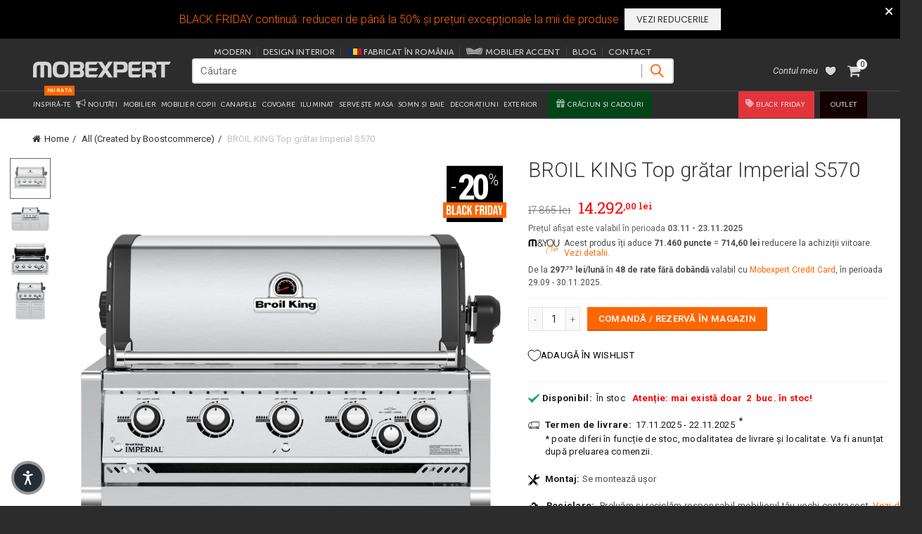

--- FILE ---
content_type: text/html; charset=UTF-8
request_url: https://nulls.solutions/shopify/gift-wrap/app/js/nulls-gift-wrap.js?shop=mobexpert.myshopify.com
body_size: 1573
content:
var _0xc48e=["","split","0123456789abcdefghijklmnopqrstuvwxyzABCDEFGHIJKLMNOPQRSTUVWXYZ+/","slice","indexOf","","",".","pow","reduce","reverse","0"];function _0xe51c(d,e,f){var g=_0xc48e[2][_0xc48e[1]](_0xc48e[0]);var h=g[_0xc48e[3]](0,e);var i=g[_0xc48e[3]](0,f);var j=d[_0xc48e[1]](_0xc48e[0])[_0xc48e[10]]()[_0xc48e[9]](function(a,b,c){if(h[_0xc48e[4]](b)!==-1)return a+=h[_0xc48e[4]](b)*(Math[_0xc48e[8]](e,c))},0);var k=_0xc48e[0];while(j>0){k=i[j%f]+k;j=(j-(j%f))/f}return k||_0xc48e[11]}eval(function(E,m,i,l,y,r){r="";for(var h=0,len=E.length;h<len;h++){var s="";while(E[h]!==i[y]){s+=E[h];h++}for(var j=0;j<i.length;j++)s=s.replace(new RegExp(i[j],"g"),j);r+=String.fromCharCode(_0xe51c(s,y,10)-l)}return decodeURIComponent(escape(r))}("[base64]",35,"puxzMgwOP",12,2,24))

--- FILE ---
content_type: text/html; charset=utf-8
request_url: https://mobexpert.ro/apps/InSites/ii.php?iipath=apps/InSites&bid=0&sid=0&t=product&i=8354906276169&u=%2Fcollections%2Fboost-all%2Fproducts%2F998073ro-broil-king-top-gratar-imperial-s570&c=1&tok=
body_size: 79893
content:
<!doctype html>
<!--[if IE 9]> <html class="ie9 no-js" lang="ro"> <![endif]-->
<!-- [if (gt IE 9)|!(IE)]><! -->
<html class="no-js" lang="ro">
  <!-- <![endif] -->
  <head>
    <script src="//mobexpert.ro/cdn/shop/files/pandectes-rules.js?v=13913281509033137616" defer></script><link rel="shortcut icon" href="//mobexpert.ro/cdn/shop/files/Favicon_32x.png?v=1613164363" type="image/png">
      <link rel="icon" sizes="16x16" href="//mobexpert.ro/cdn/shop/files/Favicon_16x.png?v=1613164363" type="image/png">
      <link rel="icon" sizes="32x32" href="//mobexpert.ro/cdn/shop/files/Favicon_32x.png?v=1613164363" type="image/png"><link rel="apple-touch-icon" sizes="57x57" href="//mobexpert.ro/cdn/shop/files/favicon-m-retina_57x.png?v=1613164363">
      <link rel="apple-touch-icon" sizes="60x60" href="//mobexpert.ro/cdn/shop/files/favicon-m-retina_60x.png?v=1613164363">
      <link rel="apple-touch-icon" sizes="72x72" href="//mobexpert.ro/cdn/shop/files/favicon-m-retina_72x.png?v=1613164363">
      <link rel="apple-touch-icon" sizes="76x76" href="//mobexpert.ro/cdn/shop/files/favicon-m-retina_76x.png?v=1613164363">
      <link rel="apple-touch-icon" sizes="114x114" href="//mobexpert.ro/cdn/shop/files/favicon-m-retina_114x.png?v=1613164363">
      <link rel="apple-touch-icon" sizes="120x120" href="//mobexpert.ro/cdn/shop/files/favicon-m-retina_120x.png?v=1613164363">
      <link rel="apple-touch-icon" sizes="144x144" href="//mobexpert.ro/cdn/shop/files/favicon-m-retina_144x.png?v=1613164363">
      <link rel="apple-touch-icon" sizes="152x152" href="//mobexpert.ro/cdn/shop/files/favicon-m-retina_152x.png?v=1613164363">
      <link rel="apple-touch-icon" sizes="180x180" href="//mobexpert.ro/cdn/shop/files/favicon-m-retina_180x.png?v=1613164363">

    
    
    
    






    
    <meta charset="utf-8">
    <!-- Google Tag Manager -->
    <script>
      window.dataLayer = window.dataLayer || [];
    </script>
    <script async>
      (function (w, d, s, l, i) {
        w[l] = w[l] || [];
        w[l].push({ 'gtm.start': new Date().getTime(), event: 'gtm.js' });
        var f = d.getElementsByTagName(s)[0],
          j = d.createElement(s),
          dl = l != 'dataLayer' ? '&l=' + l : '';
        j.async = true;
        j.src = 'https://www.googletagmanager.com/gtm.js?id=' + i + dl;
        f.parentNode.insertBefore(j, f);
      })(window, document, 'script', 'dataLayer', 'GTM-W3FBLDK');
    </script>
    <!-- End Google Tag Manager -->

    <link href="//mobexpert.ro/cdn/shop/t/131/assets/dc_Header_Menu.css?v=177408158994554301271762116972" rel="stylesheet" type="text/css" media="all" />
    <link href="//mobexpert.ro/cdn/shop/t/131/assets/dc_Footer_Menu.css?v=110163900918635345341759744992" rel="stylesheet" type="text/css" media="all" />

    

    
      
      <link href="//mobexpert.ro/cdn/shop/t/131/assets/dc-header-black-friday.css?v=3885525042149794661762117827" rel="stylesheet" type="text/css" media="all" />
      <link href="//mobexpert.ro/cdn/shop/t/131/assets/dc-black-friday-general.css?v=43124527208396500231762768379" rel="stylesheet" type="text/css" media="all" />
      <link href="//mobexpert.ro/cdn/shop/t/131/assets/dc-black-friday-1-2.css?v=159687749575410676461762119594" rel="stylesheet" type="text/css" media="all" />
      <link href="//mobexpert.ro/cdn/shop/t/131/assets/dc-black-friday-1-4.css?v=86539314131518903261762429538" rel="stylesheet" type="text/css" media="all" />
      <link href="//mobexpert.ro/cdn/shop/t/131/assets/dc-banner-wide-black-friday.css?v=148699542426461978011762116716" rel="stylesheet" type="text/css" media="all" />
      <link href="//mobexpert.ro/cdn/shop/t/131/assets/dc-black-friday-ida.css?v=145361313987483618911730877292" rel="stylesheet" type="text/css" media="all" />
      <link href="//mobexpert.ro/cdn/shop/t/131/assets/dc-black-friday-labels.css?v=117005553082595587891759156213" rel="stylesheet" type="text/css" media="all" />
    

    

    

    <link href="//mobexpert.ro/cdn/shop/t/131/assets/dc-general-section-theme.css?v=160612745985148316651761956650" rel="stylesheet" type="text/css" media="all" />
    
    
      <link href="//mobexpert.ro/cdn/shop/t/131/assets/dc-galeria-de-produse-tags-schema.css?v=115548834249200130131762106172" rel="stylesheet" type="text/css" media="all" />
      <link href="//mobexpert.ro/cdn/shop/t/131/assets/dc-colectare-si-reciclare.css?v=110756474558141199351762106541" rel="stylesheet" type="text/css" media="all" />
      <link href="//mobexpert.ro/cdn/shop/t/131/assets/dc-hp-os-titles.css?v=26504553278478168171733243347" rel="stylesheet" type="text/css" media="all" />
    

    

    <!-- Fișier js care testează dacă aplicația (BarAlert Pro) rezistă la foarte multe request-uri (stres test). -->
    


    
    
    

    
    
    <link href="//mobexpert.ro/cdn/shop/t/131/assets/adec.css?v=66300774856181765481761116062" rel="stylesheet" type="text/css" media="all" />
    
    
      
      <link href="//mobexpert.ro/cdn/shop/t/131/assets/tab_shopify.min.css?v=77642056786062711131613147668" rel="stylesheet" type="text/css" media="all" />
    
    
<link href="//mobexpert.ro/cdn/shop/t/131/assets/gl_vendor.css?v=55031747814225574301729767227" rel="stylesheet" type="text/css" media="all" />
<link href="//mobexpert.ro/cdn/shop/t/131/assets/main.min.css?v=64503113078163057001759745113" rel="stylesheet" type="text/css" media="all" />


    
    <style data-shopify>
  @font-face {
    font-family: "Roboto";
    src: url(//mobexpert.ro/cdn/shop/files/Roboto-Light.ttf?v=1750144755238929625) format("truetype"),
         url(//mobexpert.ro/cdn/shop/files/Roboto-Light.woff?v=15430093377870925758) format("woff"),
         url(//mobexpert.ro/cdn/shop/files/Roboto-Light.woff2?v=15850483682119110586) format("woff2");
    font-weight: 300;
    font-display: swap;
  }

  @font-face {
    font-family: "Roboto";
    src: url(//mobexpert.ro/cdn/shop/files/Roboto-Regular.ttf?v=8778500170036910363) format("truetype"),
         url(//mobexpert.ro/cdn/shop/files/Roboto-Regular.woff?v=893014144875285919) format("woff"),
         url(//mobexpert.ro/cdn/shop/files/Roboto-Regular.woff2?v=342933238230513161) format("woff2");
    font-weight: 400;
    font-display: swap;
  }

  @font-face {
    font-family: "Roboto";
    src: url(//mobexpert.ro/cdn/shop/files/Roboto-Medium.ttf?v=2861519980576522371) format("truetype"),
         url(//mobexpert.ro/cdn/shop/files/Roboto-Medium.woff?v=12197403510955136742) format("woff"),
         url(//mobexpert.ro/cdn/shop/files/Roboto-Medium.woff2?v=2339863555030569657) format("woff2");
    font-weight: 500;
    font-display: swap;
  }

  @font-face {
    font-family: "Roboto";
    src: url(//mobexpert.ro/cdn/shop/files/Roboto-Bold.ttf?v=15142064560054432356) format("truetype"),
         url(//mobexpert.ro/cdn/shop/files/Roboto-Bold.woff?v=15238399454344347272) format("woff"),
         url(//mobexpert.ro/cdn/shop/files/Roboto-Bold.woff2?v=7202103295709262841) format("woff2");
    font-weight: 600;
    font-display: swap;
  }

  @font-face {
    font-family: "Roboto Slab";
    src: url(//mobexpert.ro/cdn/shop/files/RobotoSlab-VariableFont.ttf?v=12236878264654941571) format("truetype"),
         url(//mobexpert.ro/cdn/shop/files/RobotoSlab-VariableFont.woff?v=17022587126347988896) format("woff"),
         url(//mobexpert.ro/cdn/shop/files/RobotoSlab-VariableFont.woff2?v=12629886704058258356) format("woff2");
    font-display: swap;
  }


    @font-face {
      font-family: "Roboto Condensed";
      src: url(//mobexpert.ro/cdn/shop/files/RobotoCondensed-Bold.ttf?v=3921273557741380749) format("truetype"),
           url(//mobexpert.ro/cdn/shop/files/RobotoCondensed-Bold.woff?v=11493246933303026694) format("woff"),
           url(//mobexpert.ro/cdn/shop/files/RobotoCondensed-Bold.woff2?v=716334957932895732) format("woff2");
      font-weight: 700;
      font-display: swap;
    }

    @font-face {
      font-family: "Roboto Condensed";
      src: url(//mobexpert.ro/cdn/shop/files/RobotoCondensed-Light.ttf?v=16735735861129584094) format("truetype"),
           url(//mobexpert.ro/cdn/shop/files/RobotoCondensed-Light.woff?v=14473319551406573516) format("woff"),
           url(//mobexpert.ro/cdn/shop/files/RobotoCondensed-Light.woff2?v=3155196203874330107) format("woff2");
      font-weight: 300;
      font-display: swap;
    }

    @font-face {
      font-family: "Roboto Condensed";
      src: url(//mobexpert.ro/cdn/shop/files/RobotoCondensed-Regular.ttf?v=17933784122888678828) format("truetype"),
           url(//mobexpert.ro/cdn/shop/files/RobotoCondensed-Regular.woff?v=3299039193825660385) format("woff"),
           url(//mobexpert.ro/cdn/shop/files/RobotoCondensed-Regular.woff2?v=17775765860621029209) format("woff2");
      font-weight: 400;
      font-display: swap;
    }

    @font-face { font-family: "Oswald"; src: url(//mobexpert.ro/cdn/shop/files/Oswald-Regular.ttf?v=13748468071482679507) format("truetype"),
      url(//mobexpert.ro/cdn/shop/files/Oswald-Regular.woff?v=13777189706180431723) format("woff"),
      url(//mobexpert.ro/cdn/shop/files/Oswald-Regular.woff2?v=9109494386194901333) format("woff2");
      font-display: swap; }

    body { font-family: "Roboto", Arial, Helvetica, sans-serif; }

    h1, h2, h3, h4, h5, h6 { font-family: "Roboto Slab", "MS Sans Serif", Geneva, serif; }
</style>


    <!-- begin-boost-pfs-filter-css -->
    <link rel="preload stylesheet" href="//mobexpert.ro/cdn/shop/t/131/assets/boost-pfs-instant-search.css?v=42056931375033175991681494562" as="style"><link href="//mobexpert.ro/cdn/shop/t/131/assets/boost-pfs-custom.css?v=12447841332786902991697701103" rel="stylesheet" type="text/css" media="all" />
<style data-id="boost-pfs-style">
    .boost-pfs-filter-option-title-text {color: #3d4246;font-size: 14px;font-weight: 700;text-transform: uppercase;font-family: "Roboto Slab", "MS Sans Serif";}

   .boost-pfs-filter-tree-v .boost-pfs-filter-option-title-text:before {border-top-color: #3d4246;}
    .boost-pfs-filter-tree-v .boost-pfs-filter-option.boost-pfs-filter-option-collapsed .boost-pfs-filter-option-title-text:before {border-bottom-color: #3d4246;}
    .boost-pfs-filter-tree-h .boost-pfs-filter-option-title-heading:before {border-right-color: #3d4246;
        border-bottom-color: #3d4246;}

    .boost-pfs-filter-refine-by .boost-pfs-filter-option-title h3 {color: #3d4246;}

    .boost-pfs-filter-option-content .boost-pfs-filter-option-item-list .boost-pfs-filter-option-item button,
    .boost-pfs-filter-option-content .boost-pfs-filter-option-item-list .boost-pfs-filter-option-item .boost-pfs-filter-button,
    .boost-pfs-filter-option-range-amount input,
    .boost-pfs-filter-tree-v .boost-pfs-filter-refine-by .boost-pfs-filter-refine-by-items .refine-by-item,
    .boost-pfs-filter-refine-by-wrapper-v .boost-pfs-filter-refine-by .boost-pfs-filter-refine-by-items .refine-by-item,
    .boost-pfs-filter-refine-by .boost-pfs-filter-option-title,
    .boost-pfs-filter-refine-by .boost-pfs-filter-refine-by-items .refine-by-item>a,
    .boost-pfs-filter-refine-by>span,
    .boost-pfs-filter-clear,
    .boost-pfs-filter-clear-all{color: #3d4246;font-size: 13px;font-family: Roboto, Arial, Helvetica, sans-serif;}
    .boost-pfs-filter-tree-h .boost-pfs-filter-pc .boost-pfs-filter-refine-by-items .refine-by-item .boost-pfs-filter-clear .refine-by-type,
    .boost-pfs-filter-refine-by-wrapper-h .boost-pfs-filter-pc .boost-pfs-filter-refine-by-items .refine-by-item .boost-pfs-filter-clear .refine-by-type {color: #3d4246;}

    .boost-pfs-filter-option-multi-level-collections .boost-pfs-filter-option-multi-level-list .boost-pfs-filter-option-item .boost-pfs-filter-button-arrow .boost-pfs-arrow:before,
    .boost-pfs-filter-option-multi-level-tag .boost-pfs-filter-option-multi-level-list .boost-pfs-filter-option-item .boost-pfs-filter-button-arrow .boost-pfs-arrow:before {border-right: 1px solid #3d4246;
        border-bottom: 1px solid #3d4246;}

    .boost-pfs-filter-refine-by-wrapper-v .boost-pfs-filter-refine-by .boost-pfs-filter-refine-by-items .refine-by-item .boost-pfs-filter-clear:after,
    .boost-pfs-filter-refine-by-wrapper-v .boost-pfs-filter-refine-by .boost-pfs-filter-refine-by-items .refine-by-item .boost-pfs-filter-clear:before,
    .boost-pfs-filter-tree-v .boost-pfs-filter-refine-by .boost-pfs-filter-refine-by-items .refine-by-item .boost-pfs-filter-clear:after,
    .boost-pfs-filter-tree-v .boost-pfs-filter-refine-by .boost-pfs-filter-refine-by-items .refine-by-item .boost-pfs-filter-clear:before,
    .boost-pfs-filter-refine-by-wrapper-h .boost-pfs-filter-pc .boost-pfs-filter-refine-by-items .refine-by-item .boost-pfs-filter-clear:after,
    .boost-pfs-filter-refine-by-wrapper-h .boost-pfs-filter-pc .boost-pfs-filter-refine-by-items .refine-by-item .boost-pfs-filter-clear:before,
    .boost-pfs-filter-tree-h .boost-pfs-filter-pc .boost-pfs-filter-refine-by-items .refine-by-item .boost-pfs-filter-clear:after,
    .boost-pfs-filter-tree-h .boost-pfs-filter-pc .boost-pfs-filter-refine-by-items .refine-by-item .boost-pfs-filter-clear:before {border-top-color: #3d4246;}
    .boost-pfs-filter-option-range-slider .noUi-value-horizontal {color: #3d4246;}

    .boost-pfs-filter-tree-mobile-button button,
    .boost-pfs-filter-top-sorting-mobile button {color: rgba(255,255,255,1) !important;font-size: 16px !important;font-weight: 400 !important;text-transform: uppercase !important;font-family: Roboto, Arial, Helvetica, sans-serif !important;background: rgba(255,102,0,1) !important;}
    .boost-pfs-filter-top-sorting-mobile button>span:after {color: rgba(255,255,255,1) !important;}
  </style>

    <!-- end-boost-pfs-filter-css --><script src="https://cdnjs.cloudflare.com/ajax/libs/jquery/2.2.3/jquery.min.js"></script><!-- Logo CSSS --><style type="text/css">a.pswp__share--download {display: none;}@media (max-width: 480px){.basel-products-tabs .open-title-menu {white-space: nowrap;max-width: 160px;text-overflow: ellipsis;}} #variantQuantity:empty,#variantQuantity_quick:empty {margin: 0;}.loader {position: fixed;background: rgba(0, 0, 0, .85);left: 0;top: 0;width: 100%;height: 100%;z-index: 1000;}.loader .loader-inner {background: url(//cdn.shopify.com/s/files/1/2251/1247/t/22/assets/loader.svg) no-repeat;background-size: 100%;width: 50px;height: 50px;position: absolute;margin: auto;top: 0;bottom: 0;left: 0;right: 0;}.gl_custom_1472909916515__94 {padding-top: 7vw !important;padding-bottom: 7vw !important;background-position: 0 0 !important;background-repeat: no-repeat !important;}.product_img_trust_seal img {width: 100%;}.section_title_sport + .shopify-section .gl_column-inner { margin-top: -7vw !important;padding-top: 0px !important;}.section_title_sport + .shopify-section .gl_row {z-index: 35;position: relative;}.mfp-zoom-in.mfp-bg {transition: all .3s ease-out;}.mfp-zoom-in.mfp-bg {opacity: 0;}.mfp-zoom-in.mfp-bg.mfp-ready {opacity: .8;}.mfp-zoom-in .mfp-with-anim {opacity: 0;transition: all .2s ease-in-out;transform: scale(.8);}.mfp-zoom-in.mfp-ready .mfp-with-anim {opacity: 1;transform: scale(1);}.single-product-content .entry-summary .button.size_guide {display: inline-block;vertical-align: middle;text-align: center;font-size: 14px;line-height: 1.5;color: #4e4e4e;padding: 0;background-color: transparent;border: none;text-transform: none;}.single-product-content .entry-summary .button.size_guide:before {font-size: 18px;vertical-align: middle;margin-right: 5px;color: #4e4e4e;display: inline-block;font-family: Simple-Line-Icons;-webkit-transition: all .2s;-moz-transition: all .2s;-o-transition: all .2s;transition: all .2s;content: "\e060";}.shopify-show-per-page .label_show {display: inline-block;margin-bottom: 0;margin-right: 10px;}.shopify-show-per-page .orderbyshow {width: auto;min-width: 70px;padding-right: 10px;}.header-base_categories.main-header .main-nav {display: block;}/* .wrapper-boxed.basel-cart-opened .website-wrapper { max-width: 100%;} */body.wrapper-boxed.basel-cart-opened {position: relative;}body.wrapper-boxed.basel-cart-opened .website-wrapper.basel-wrapper-shifted { position: static;}#variantQuantity, #variantQuantity_quick {font-weight: bold;text-transform: uppercase;}.basel-products-suggest .table_suggest a {white-space: nowrap;text-transform: uppercase;max-width: 150px;overflow: hidden;text-overflow: ellipsis;} #recently_wrap .owl-stage-outer {height: 100% !important; }.product-grid-item .same_height .hover-img,.product-grid-item .same_height .hover-img img,.product-list-item .same_height .hover-img, .product-list-item .same_height .hover-img img {height: 100%;}.gl-gird-collection-section .elements-grid .basel-products-loader,.retina-logo{ display: none;}.retina-logo,.sticky-logo{ display: none !important;}@media only screen and (-webkit-min-device-pixel-ratio: 2), not all, not all, not all, only screen and (min-resolution: 192dpi), only screen and (min-resolution: 2dppx) {.main-header .regular-logo {display: none !important;}.main-header .retina-logo {display: inline-block !important;}}.act-scroll .site-logo img.retina-logo, .header-clone .site-logo img.retina-logo {display: none !important;}.template-product .site-content,.product-list-item .product-element-top.product-list-image {margin-bottom: 0;}.color-scheme-light .basel-search-dropdown .autocomplete-suggestions .suggestion-title a, .search-extended .autocomplete-suggestions .suggestion-title a{color: rgba(0,0,0,.7);}.main-header.color-scheme-light .product-grid-item .product-title>a {color: inherit;}.single-product-content .spr-icon {font-size: 12px;}.single-product-content span.spr-badge-caption {font-size: 14px;}.product-list-item .hover-img img {width: 100%;}tr.description>td>p {max-width: 500px;margin: 0 auto;}.basel-header-overlap .topbar-wrapp {z-index: 22222;}.basel-header-overlap .cart-widget-side, .basel-header-overlap .mobile-nav {z-index: 50000;}.table_suggest {background-color: #fff;}.italic {font-style: italic;}.single-product-content .basel-countdown-timer {margin-bottom: 15px;}.selector-wrapper,#variantQuantity,#variantQuantity_quick {display: none;}#variantQuantity.is-visible,#variantQuantity_quick.is-visible {display: block;}.nathan-header-overlap header.color-scheme-light {background-color: #000;}div#variantQuantity, div#variantQuantity_quick {margin-bottom: 20px;}li.mini_cart_item.mini_variant_gl span.quantity {margin-left: 72px;}.single-product-content .slick-vertical>button.slick-disabled {color: rgba(0,0,0,0.3);cursor: default;}.single-product-content .slick-vertical>button.slick-disabled:hover { color: #fff; }.swatches-on-grid .swatch-on-grid.swatch-size-medium {width: 25px;height: 25px;}.gl_star-rating {display: inline-block;font-size: 12px;position: relative;height: 18px;line-height: 18px;letter-spacing: 2px;margin-bottom: 4px;}.gl_star-rating span.spr-badge-caption {display: none;}.btn.btn-size-extra-small,.button.btn-size-extra-small,button.btn-size-extra-small,.added_to_cart.btn-size-extra-small,input[type="submit"].btn-size-extra-small { font-size: 10px;line-height: 14px;padding-top: 7px;padding-bottom: 7px;padding-left: 14px;padding-right: 14px;}.promo-banner.term-description {position: relative;margin-bottom: 30px;overflow: hidden;font-size: 16px;color: #000;line-height: 1.3;}.single-product .site-content {margin-bottom: 0;}.single-product-content .out-of-stock.variant_stock {border: 2px solid #CC1414;color: #B50808;margin: 0;padding: 9px 10px;}input.input__error {color: #AF7D27;border-color: #E0B252;background-color: transparent;}.testimonial-content >p {margin-bottom:0;}.color-scheme-light .testimonials.testimon-style-boxed .testimonial-content >p,.color-scheme-light .testimonials.testimon-style-boxed .testimonial-content a,.color-scheme-light .testimonials.testimon-style-boxed .testimonial-content footer>span {color: inherit;}h1.basel-logo-wrap {margin-bottom: 0;}table.gl_infor_account tr td {text-align: left;}.gl_custom_lingerie {margin-top: 20px !important;margin-right: 20px !important;margin-bottom: 20px !important;margin-left: 20px !important;padding-top: 40px !important;padding-right: 40px !important;padding-bottom: 20px !important;padding-left: 40px !important;background-color: #ffffff !important;}.gl_custom_article {margin-top: 20px !important;margin-bottom: 20px !important;border-top-width: 1px !important;border-bottom-width: 1px !important;padding-top: 30px !important;padding-bottom: 30px !important;border-top-color: #f4f4f4 !important;border-top-style: solid !important;border-bottom-color: #f4f4f4 !important;border-bottom-style: solid !important;}input.shopify-challenge__button.btn {margin-bottom: 40px;}.gl_custom_article_full {margin-top: -40px !important;margin-bottom: 0px !important;padding-top: 0px !important;padding-bottom: 0px !important;background-color: #f7f7f7 !important;}.gl_custom_social_full {margin-bottom: 70px !important;border-top-width: 1px !important;border-bottom-width: 1px !important;padding-top: 40px !important;padding-bottom: 40px !important;border-top-color: #e5e5e5 !important;border-top-style: solid !important;border-bottom-color: #e5e5e5 !important;border-bottom-style: solid !important;}.gl_row_0 {margin-right: 0px !important;margin-left: 0px !important;}.gl_p_10 { padding: 10px !important;}.gl_pt_15 {padding-top: 15px !important;}.fake_counter_real_time {display: block;font-size: 14px;color: #2c2c2c;font-weight: bold;-webkit-border-radius: 5px;-moz-border-radius: 5px;border-radius: 5px;position: relative;overflow: hidden;margin: 0 2px;}.fake_counter_real_time #number_counter {background-color: #0f8db3;padding: 5px 10px;border-radius: 2px;line-height: 1.1em;color: #ffffff;display: inline-block;-webkit-box-shadow: inset 0 -2px 0 rgba(0,0,0,.15);box-shadow: inset 0 -2px 0 rgba(0,0,0,.15);}.fake_counter_real_time #number_counter i {margin-left: 3px;}.fake_counter_real_time #number_counter:active {-webkit-box-shadow: none;box-shadow: none;top: 1px;}.gl_pt_25 {padding-top: 25px !important;}.gl_pt_20 {padding-top: 20px !important;}.gl_pb_20 {padding-bottom: 20px !important;}.gl_color_dark p strong {color: black;}.gl_mb_0 {margin-bottom: 0px !important;}.gl_pt_0 {padding-top: 0px !important;}.gl_mb_5 {margin-bottom: 5px !important;}.gl_mb_10 {margin-bottom: 10px !important;}.gl_mb_15 {margin-bottom: 15px !important;}.gl_mb_20 {margin-bottom: 20px !important;}.gl_mb_25 {margin-bottom: 25px !important;}.gl_mb_30 {margin-bottom: 30px !important;}.gl_mb_35 {margin-bottom: 35px !important;}.gl_mb_40 {margin-bottom: 40px !important;}.gl_mt_10 {margin-top: 10px !important;}.gl_mt_20 {margin-top: 20px !important;}.gl_mt_50 {margin-top: 50px !important;}.gl_mb_50 {margin-bottom: 50px !important;}.gl_mt_25 {margin-top: 25px !important;}.gl_mt_35 {margin-top: 35px !important;}.gl_mt_m15 {margin-top: -15px !important;}.gl_mt_m30 {margin-top: -30px !important;}.gl_mtm_40 {margin-top: -40px !important;}.gl_mt_40 {margin-top: 40px !important;}.gl_pt_30 {padding-top: 30px !important;}.gl_pb_30 { padding-bottom: 30px !important;}.gl_pr_30 {padding-right: 30px !important;}.gl_pl_30 { padding-left: 30px !important;}.gl_pr_40 {padding-right: 40px !important;}.gl_pl_40 { padding-left: 40px !important;}.gl_pt_35 { padding-top: 35px !important;}.gl_pd_lr_10 {padding-right: 10px !important;padding-left: 10px !important;}.gl_custom_infor_one {margin-right: 4% !important;margin-bottom: 0px !important;margin-left: 4% !important;border-top-width: 5px !important;border-right-width: 5px !important;border-bottom-width: 5px !important;border-left-width: 5px !important;padding-right: 3% !important;padding-bottom: 0px !important;padding-left: 3% !important;background-color: #ffffff !important;border-left-color: rgba(107,107,107,0.11) !important;border-left-style: solid !important;border-right-color: rgba(107,107,107,0.11) !important;border-right-style: solid !important;border-top-color: rgba(107,107,107,0.11) !important;border-top-style: solid !important;border-bottom-color: rgba(107,107,107,0.11) !important;border-bottom-style: solid !important;}.gl_custom_infor_text_one {margin-top: 40px !important;margin-bottom: 40px !important;border-left-width: 1px !important;padding-top: 0px !important;border-left-color: #f4f4f4 !important;border-left-style: solid !important;}.gl_custom_tab_title {margin-bottom: 30px !important;padding-top: 14px !important;padding-right: 20px !important;padding-bottom: 14px !important;padding-left: 20px !important;background-color: #0f8db3 ;}.gl_custom_lingerie {margin-top: 20px !important;margin-right: 20px !important;margin-bottom: 20px !important;margin-left: 20px !important;padding-top: 40px !important;padding-bottom: 40px !important;background-color: #ffffff !important;}.about-shop-element {box-shadow: 1px 1px 9px rgba(0, 0, 0, 0.17);}body .basel-parallax {background-attachment: fixed;background-size: cover!important;}.gl_custom_hour {padding-top: 40px !important;padding-right: 20px !important;padding-bottom: 40px !important;padding-left: 20px !important;background-color: #ffffff !important;}.gl_custom_jewellery {margin-top: 20px !important;margin-bottom: 20px !important;margin-left: -80px !important;padding-top: 40px !important;padding-right: 40px !important;padding-bottom: 40px !important;padding-left: 40px !important;background-color: #ffffff !important;}.gl_custom_testimonials{border-right-width: 1px !important;padding-top: 20px !important;padding-bottom: 20px !important;border-right-color: rgba(255,255,255,0.13) !important;border-right-style: solid !important;}.gl_custom_jewellery_mobile {margin-top: -50px !important;margin-right: 20px !important;margin-bottom: 20px !important;margin-left: 20px !important;padding-top: 20px !important;padding-right: 20px !important;padding-bottom: 20px !important;padding-left: 20px !important;background-color: #ffffff !important;}.bg_color_white.image-swatch {border: 0;}.gl_custom_map {margin-right: 10% !important;margin-left: 10% !important;padding-top: 6% !important;}.gl_custom_content{border-top-width: 7px !important;border-right-width: 7px !important;border-bottom-width: 7px !important;border-left-width: 7px !important;padding-top: 45px !important;padding-right: 45px !important;padding-bottom: 45px !important;padding-left: 45px !important;background-position: center !important;background-repeat: no-repeat !important;background-size: contain !important;border-left-color: rgba(10,10,10,0.12) !important;border-left-style: solid !important;border-right-color: rgba(10,10,10,0.12) !important;border-right-style: solid !important;border-top-color: rgba(10,10,10,0.12) !important;border-top-style: solid !important;border-bottom-color: rgba(10,10,10,0.12) !important;border-bottom-style: solid !important;}.gl_custom_space_minimalist {padding-right: 4vw !important;padding-left: 4vw !important;}.gl_p_same_strong p, .gl_p_same_strong p{margin-bottom: 0}.pr {position: relative}.site-logo {width: 5%;}.site-logo img {max-width: 196px;max-height: 40px;}.basel-shopify-layered-nav .basel-scroll {max-height: 234px;}.sticky-header .right-column {width: 250px;}/* Header height configs *//* Limit logo image height for according to header height */.site-logo img {max-height: 95px;}/* And for sticky header logo also */.act-scroll .site-logo img,.header-clone .site-logo img {max-height: 56px;max-height: 60px;max-width: 140px;}/* Set sticky headers height for cloned headers based on menu links line height */.header-clone .main-nav .menu > li > a {height: 56px;line-height: 56px;} /* Height for switch logos */.sticky-header-real:not(.global-header-menu-top) .switch-logo-enable .basel-logo {height: 95px;}.sticky-header-real:not(.global-header-menu-top) .act-scroll .switch-logo-enable .basel-logo {height: 60px;}.sticky-header-real:not(.global-header-menu-top) .act-scroll .switch-logo-enable {transform: translateY(-60px);-webkit-transform: translateY(-60px);}/* Header height for these layouts based on it's menu links line height */.main-nav .menu > li > a {height: 40px;line-height: 40px;}/* The same for sticky header */.act-scroll .main-nav .menu > li > a {height: 56px;line-height: 56px;}/* Set line height for header links for shop header layout. Based in the header height option */.header-shop .right-column .header-links {height: 40px;line-height: 40px;}/* The same for sticky header */.header-shop.act-scroll .right-column .header-links {height: 56px;line-height: 56px;}/* Page headings settings for heading overlap. Calculate on the header height base */.basel-header-overlap .title-size-default,.basel-header-overlap .title-size-small,.basel-header-overlap .title-shop.without-title.title-size-default,.basel-header-overlap .title-shop.without-title.title-size-small {padding-top: 135px;}.basel-header-overlap .title-shop.without-title.title-size-large,.basel-header-overlap .title-size-large {padding-top: 215px;}@media (max-width: 991px) {/* Set header height for mobile devices */.main-header .wrapp-header {min-height: 46px;} /* Limit logo image height for mobile according to mobile header height */.site-logo img {max-height: 46px;} /* Limit logo on sticky header. Both header real and header cloned */.act-scroll .site-logo img,.header-clone .site-logo img {max-height: 46px;}/* Height for switch logos */.main-header .switch-logo-enable .basel-logo {height: 46px;}.sticky-header-real:not(.global-header-menu-top) .act-scroll .switch-logo-enable .basel-logo {height: 46px;}.sticky-header-real:not(.global-header-menu-top) .act-scroll .switch-logo-enable {transform: translateY(-60px);-webkit-transform: translateY(-60px);}/* Page headings settings for heading overlap. Calculate on the MOBILE header height base */.basel-header-overlap .title-size-default,.basel-header-overlap .title-size-small,.basel-header-overlap .title-shop.without-title.title-size-default,.basel-header-overlap .title-shop.without-title.title-size-small {padding-top: 80px;}.basel-header-overlap .title-shop.without-title.title-size-large,.basel-header-overlap .title-size-large {padding-top: 120px;} }.product-category-thumbnail img,.category-grid-item .category-link {width: 100%;}/* .product-grid-item .product-element-top>a img,.basel-hover-alt .hover-img img, .owl-carousel div.owl-item .hover-img img {width:100%;} */.basel-purchase {position:fixed;display:block;bottom:0;left:4%;z-index:10;-webkit-backface-visibility: hidden; /* Chrome, Safari, Opera */backface-visibility: hidden;}.basel-purchase:hover {opacity:0.9;}.basel-product-categories>li.cat-item-109 {display: none;}.col-five > .gl_col-sm-2 {width:20%;}.product-type-grouped.single-product-content .cart {width: 100%;}.product-type-grouped.single-product-content .cart table {border-top: 2px solid black;margin-bottom: 30px;}iframe[name='google_conversion_frame'] { height: 0 !important;width: 0 !important; line-height: 0 !important; font-size: 0 !important;margin-top: -13px;float: left;}.single-product-content .single_variation .shopify-variation-price {margin-right:0;}.single-product-content .single_variation .shopify-variation-price .price {margin-right:15px;}.product-type-grouped .group_table .stock {margin-bottom: 0;margin-right: 0;margin-left: 15px; }.commentlist .comment-text .description {line-height:1.6;}.main-header form.has-categories-dropdown .search-by-category ul .children {display:none;}.cat-design-alt .product-category-thumbnail {margin:-2px; }.cat-design-alt .category-link {display:block;}.dropdown-scroll > .sub-menu-dropdown {height: 540px;overflow: hidden;}.main-nav .menu>li.menu-item-design-sized .sub-menu-dropdown {padding-bottom:10px;}.header-spacing + .header-menu-top {margin-top:-40px;}.shopify-ordering.with-list .selected-order {font-weight:bold;}.basel-navigation .menu>li.menu-item-design-full-width .sub-menu>li>a,.basel-navigation .menu>li.menu-item-design-sized .sub-menu>li>a {font-weight: 600!important;}.header-categories .main-nav .menu li.menu-item-design-full-width>.sub-menu-dropdown {margin-top: -78px;}.basel-hover-quick .product-title a {display:block; }.hide-pag .owl-pagination,.hide-pag .owl-buttons {display:none;}.popup-quick-view .entry-summary .entry-title {font-size: 32px; }.product-quick-view .entry-title a {font-family:inherit;font-weight: inherit;font-style: inherit;}.basel-price-table .basel-plan-footer>a.added {display:none;}.color-scheme-light .testimonial .testimonial-content footer>span {color: rgba(255, 255, 255, 0.8);}.color-scheme-light .owl-theme:hover .owl-controls.clickable .owl-buttons div.disabled {color:rgba(255, 255, 255, 0.6);}.color-scheme-light .owl-theme .owl-controls .owl-buttons div {color:rgba(255, 255, 255, 0.8);}.color-scheme-light .owl-theme .owl-controls.clickable .owl-buttons div:hover {color:rgba(255, 255, 255, 1);}.color-scheme-light .owl-theme .owl-controls .owl-page span {background-color: rgba(255, 255, 255, 0.6);}.color-scheme-light .owl-theme .owl-controls .owl-page.active span, .color-scheme-light .owl-theme .owl-controls.clickable .owl-page:hover span {background-color: white;}.single-product-content .entry-summary .button.compare.loading:after {opacity: 1;visibility: visible;}.single-product-content .entry-summary .button.compare:after {content: " ";width: 15px;height: 15px;display: inline-block;vertical-align: middle;border: 1px solid black;border-radius: 50%;border-left-color: transparent !important;border-right-color: transparent !important;animation: load-spin 450ms infinite linear;-o-animation: load-spin 450ms infinite linear;-ms-animation: load-spin 450ms infinite linear;-webkit-animation: load-spin 450ms infinite linear;-moz-animation: load-spin 450ms infinite linear;margin-left: 10px;opacity: 0;visibility: hidden;}.basel-buttons .product-compare-button>a,.single-product-content .entry-summary .button.compare,.basel-hover-base .basel-add-btn>a,.basel-hover-base .product-compare-button a {text-transform:none;}.sticky-header .basel-search-full-screen .basel-search-wrapper {height:100vh;transition: opacity .25s ease-in-out, height .25s ease-in-out, visibility .25s,transform .25s ease-in-out;-webkit-transition: opacity .25s ease-in-out, height .25s ease-in-out, visibility .25s,transform .25s ease-in-out;}.sticky-header .basel-search-full-screen .basel-search-inner .basel-close-search {bottom:90px;}.rtl .has-border,.rtl .has-border > .gl_column-inner {border:none!important;}.related-and-upsells .product-grid-item .hover-img img {width:100%;}.cat-design-alt .product-category-thumbnail img {width:100%!important;}.hidden-nav-button {display:none!important;}.dropdown-scroll .spb_single_image {border: 2px solid #f7f7f7;}.page-id-25728 .dropdown-scroll .spb_single_image,.page-id-23954 .dropdown-scroll .spb_single_image {border: 2px solid rgba(255,255,255,0.1);}.owl-carousel .owl-stage-outer {clear: both;}.widget_product_categories .cat-item-109 .cat-item:nth-child(even) {display: none;}.rtl {direction: rtl;}@media (max-width: 1024px) and (min-width: 991px) {.header-categories .categories-menu-dropdown .sub-menu-dropdown {width: 680px;}}@media (max-width: 991px) {.sticky-footer-on .footer-container {visibility: visible;}}.menu-item-19907 > .sub-menu-dropdown {background-size: contain}.product-design-sticky .shopify-product-gallery .shopify-product-gallery__wrapper a > img {width: 100%;}.product-design-sticky .shopify-product-gallery .shopify-product-gallery__wrapper .shopify-product-gallery__image:not(:first-child) a {display: block;transform:translateY(100px);-webkit-transform:translateY(100px);-moz-transform:translateY(100px);-o-transform:translateY(100px);transition: all 0.45s ease-in-out;-webkit-transition: all 0.45s ease-in-out;-moz-transition: all 0.45s ease-in-out;-o-transition: all 0.45s ease-in-out;opacity: 0;}.product-design-sticky .shopify-product-gallery .shopify-product-gallery__wrapper .shopify-product-gallery__image:not(:first-child) a.animate-images {transform:translateY(0px);-webkit-transform:translateY(0px);-moz-transform:translateY(0px);-o-transform:translateY(0px);opacity: 1;}.shopify-checkout-review-order-table td {width: 50%}@media (min-width: 992px) {.buy-basel {position: fixed;bottom: 40px;right: 40px;z-index: 1000;margin-bottom: 110px;background-color: #729c29;border-radius: 50%;-webkit-border-radius: 50%;-moz-border-radius: 50%;box-shadow: -6.772px 8.668px 16px 0px rgba(28, 30, 35, 0.15);-webkit-box-shadow: -6.772px 8.668px 16px 0px rgba(28, 30, 35, 0.15);-moz-box-shadow: -6.772px 8.668px 16px 0px rgba(28, 30, 35, 0.15);transition: all 1s ease;-webkit-transition: all 1s ease;-moz-transition: all 1s ease;-o-transition: all 1s ease;animation-name: animFadeUp;animation-fill-mode: both;animation-duration: 0.4s;animation-timing-function: ease;animation-delay: 1.5s;-webkit-animation-name: animFadeUp;-webkit-animation-fill-mode: both;-webkit-animation-duration: 0.4s;-webkit-animation-timing-function: ease;-webkit-animation-delay: 1.5s;-moz-animation-name: animFadeUp;-moz-animation-fill-mode: both;-moz-animation-duration: 0.4s;-moz-animation-timing-function: ease;-moz-animation-delay: 1.5s;-o-animation-name: animFadeUp;-o-animation-fill-mode: both;-o-animation-duration: 0.4s;-o-animation-timing-function: ease;-o-animation-delay: 1.5s;}.buy-basel img.envato-logo {position: absolute;right: -8px;bottom: -3px;background: #7cb442;border-radius: 50%;padding: 6px;}.rtl .buy-basel {left: auto;right: 40px;} }@media (min-width: 768px) and (max-width: 991px) {.buy-basel {display:none;}.swatch-on-grid .basel-tooltip-label {display:none;}.dropdown-scroll > .sub-menu-dropdown {display:none;}.basel-back-btn>span:before, .basel-products-nav .product-btn>a span:before {top: 0px;}.shop-loop-head {width:100%;}body .basel-parallax {background-attachment: scroll!important;} }@media (min-width: 481px) and (max-width: 767px) { .buy-basel {display:none;}.swatch-on-grid .basel-tooltip-label {display:none;}.dropdown-scroll > .sub-menu-dropdown {display:none;}.basel-back-btn>span:before, .basel-products-nav .product-btn>a span:before {top: 0px;}/* .product-grid-item .product-element-top>a img,.basel-hover-alt .hover-img img {width:100%;} */body .basel-parallax {background-attachment: scroll!important;} }@media (max-width: 480px) { .buy-basel {display:none;}.swatch-on-grid .basel-tooltip-label {display:none;}body .basel-parallax {background-attachment: scroll!important;}.dropdown-scroll > .sub-menu-dropdown {display:none;}.basel-back-btn>span:before, .basel-products-nav .product-btn>a span:before {top: 0px;}}/* color settings */body {background-color: rgba(0,0,0,0);}.gl_page_title.page-title-default {background-color: rgba(0,0,0,0);}body.template-collection .page-title-default {background-color: rgba(0,0,0,0);background-repeat: no-repeat;background-size: cover;background-attachment: default;background-position: center center;}.topbar-wrapp {background-color: #1aada3;}.main-header, .sticky-header.header-clone, .header-spacing {background-color: #f9f9f9;}.footer-container {background-color: #323232;}.template-product .site-content {background-color: rgba(0,0,0,0);}.main-header {border-bottom: 2px solid #f5f5f5;}body,p,.widget_nav_mega_menu .menu > li > a,.mega-navigation .menu > li > a,.basel-navigation .menu > li.menu-item-design-full-width .sub-sub-menu li a,.basel-navigation .menu > li.menu-item-design-sized .sub-sub-menu li a,.basel-navigation .menu > li.menu-item-design-default .sub-menu li a,.font-default {font-family: Roboto, Arial, Helvetica, sans-serif;color: #4c4c4c;font-size: 13px;}h1 a,h2 a,h3 a,h4 a,h5 a,h6 a,h1,h2,h3,h4,h5,h6,.title,table th,.sp-tabs li a,.masonry-filter li a,.shopify .cart-empty,.basel-navigation .menu > li.menu-item-design-full-width .sub-menu > li > a,.basel-navigation .menu > li.menu-item-design-sized .sub-menu > li > a,fieldset legend,table th,.color-scheme-dark .info-box-inner h1,.color-scheme-dark .info-box-inner h2,.color-scheme-dark .info-box-inner h3,.color-scheme-dark .info-box-inner h4,.color-scheme-dark .info-box-inner h5,.color-scheme-dark .info-box-inner h6 {font-family: Roboto, 'MS Sans Serif', Geneva, sans-serif;font-weight: 400;font-style: normal;}h1 a, h2 a, h3 a, h4 a, h5 a, h6 a, h1, h2, h3, h4, h5, h6, .title, table th, .masonry-filter li a, .shopify .cart-empty, .basel-navigation .menu > li.menu-item-design-full-width .sub-menu > li > a, .basel-navigation .menu > li.menu-item-design-sized .sub-menu > li > a {font-family: Roboto Slab, 'MS Sans Serif', Geneva, sans-serif;color: #1b1919;}.product-title a,.post-slide .entry-title a,.category-grid-item .hover-mask h3,.basel-search-full-screen .basel-search-inner input[type="text"],.blog-post-loop .entry-title,.single-product-content .entry-title,.font-title {font-family: Roboto Slab, 'MS Sans Serif', Geneva, sans-serif;color: #252222;}.title-alt, .subtitle, .font-alt {font-family: Roboto, 'Comic Sans MS', cursive;font-weight: 700;font-style: normal;}.type-post .entry-meta {font-family: Roboto, 'Comic Sans MS', cursive;font-weight: 400;font-style: normal;}.widgettitle,.widget-title {font-family: Roboto;font-weight: 700;font-style: normal;color: #0a0a0a;}.main-nav .menu > li > a {font-size: 13px;font-family: Roboto Condensed;}.nathan_style_2.single-product-content .cart .button {font-size: 13px;line-height: 18px;padding: 11px 20px;background-color: #f3f3f3;color: #3E3E3E;display: inline-block;position: relative;font-weight: 600;text-align: center;text-transform: uppercase;letter-spacing: .3px;border-radius: 0;border-width: 0;border-style: solid;border-color: transparent;outline: 0;-webkit-box-shadow: none;box-shadow: none;text-shadow: none;text-decoration: none;vertical-align: middle;cursor: pointer;border: none;-webkit-box-shadow: inset 0 -2px 0 rgba(0,0,0,.15);box-shadow: inset 0 -2px 0 rgba(0,0,0,.15);-webkit-transition: color .25s ease,background-color .25s ease,border-color .25s ease,box-shadow 0s ease,opacity .25s ease;-webkit-transition: color .25s ease,background-color .25s ease,border-color .25s ease,opacity .25s ease,-webkit-box-shadow 0s ease;transition: color .25s ease,background-color .25s ease,border-color .25s ease,opacity .25s ease,-webkit-box-shadow 0s ease;transition: color .25s ease,background-color .25s ease,border-color .25s ease,box-shadow 0s ease,opacity .25s ease;transition: color .25s ease,background-color .25s ease,border-color .25s ease,box-shadow 0s ease,opacity .25s ease,-webkit-box-shadow 0s ease;color: #fff;}.nathan_style_2.single-product-content .cart .button:focus, .nathan_style_2.single-product-content .cart .button:hover {opacity: .8;}.nathan_style_2.single-product-content .cart .button:focus, .nathan_style_2.single-product-content .cart .button:hover {opacity: 1;-webkit-box-shadow: inset 0 -2px 0 rgba(0,0,0,.15);box-shadow: inset 0 -2px 0 rgba(0,0,0,.15);}.nathan_style_2.single-product-content .cart .button.loading {color: transparent!important;}.nathan_style_2.single-product-content .cart .button.loading:after {border-color: #fff;content: "";width: 18px;height: 18px;display: inline-block;vertical-align: middle;border: 1px solid #fff;border-left-color: #fff;border-radius: 50%;position: absolute;top: 50%;left: 50%;opacity: 0;margin-left: -9px;margin-top: -9px;transition: opacity 0s ease;-webkit-transition: opacity 0s ease;opacity: 1;animation: load-spin 450ms infinite linear;-webkit-animation: load-spin 450ms infinite linear;transition: opacity .25s ease;-webkit-transition: opacity .25s ease;}.nathan_style_2.single-product-content .cart .button:active {-webkit-box-shadow: none;box-shadow: none;top: 1px;}.color-primary,.mobile-nav ul li.current_page_item > a,.main-nav .menu > li.current-menu-item > a,.main-nav .menu > li.onepage-link.current-menu-item > a,.main-nav .menu > li > a:hover,.main-nav .menu > li > a:focus,.basel-navigation .menu>li.menu-item-design-default ul li:hover>a,.basel-navigation .menu > li.menu-item-design-full-width .sub-menu li a:hover,.basel-navigation .menu > li.menu-item-design-sized .sub-menu li a:hover,.basel-product-categories.responsive-cateogires li.current-cat > a,.basel-product-categories.responsive-cateogires li.current-cat-parent > a,.basel-product-categories.responsive-cateogires li.current-cat-ancestor > a,a[href^=tel],.topbar-menu ul > li > .sub-menu-dropdown li > a:hover,.btn.btn-color-primary.btn-style-bordered,.button.btn-color-primary.btn-style-bordered,button.btn-color-primary.btn-style-bordered,.added_to_cart.btn-color-primary.btn-style-bordered,input[type=submit].btn-color-primary.btn-style-bordered,.basel-dark .single-product-content .entry-summary .yith-wcwl-add-to-wishlist .yith-wcwl-wishlistaddedbrowse a:before,.basel-dark .single-product-content .entry-summary .yith-wcwl-add-to-wishlist .yith-wcwl-wishlistexistsbrowse a:before,.basel-dark .read-more-section .btn-read-more,.basel-dark .products-footer .basel-blog-load-more,.basel-dark .products-footer .basel-products-load-more,.basel-dark .products-footer .basel-portfolio-load-more,.basel-dark .blog-footer .basel-blog-load-more,.basel-dark .blog-footer .basel-products-load-more,.basel-dark .blog-footer .basel-portfolio-load-more,.basel-dark .portfolio-footer .basel-blog-load-more,.basel-dark .portfolio-footer .basel-products-load-more,.basel-dark .portfolio-footer .basel-portfolio-load-more,.basel-dark .color-primary,.basel-hover-link .swap-elements .btn-add a,.basel-hover-link .swap-elements .btn-add a:hover,.basel-hover-link .swap-elements .btn-add a:focus,.menu-item-language .submenu-languages li:hover a,.blog-post-loop .entry-title a:hover,.blog-post-loop.sticky .entry-title:before,.post-slide .entry-title a:hover,.comments-area .reply a,.single-post-navigation a:hover,blockquote footer:before,blockquote cite,.format-quote .entry-content blockquote cite,.format-quote .entry-content blockquote cite a,.type-post .entry-meta .meta-author a,.type-post .entry-meta .meta-author .name_author,.search-no-results.shopify .site-content:before,.search-no-results .not-found .entry-header:before,.login .lost_password > a:hover,.error404 .page-title,.menu-label-new:after,.widget_shopping_cart .product_list_widget li .quantity .amount,.product_list_widget li ins .amount,.price ins > .amount,.price ins,.single-product-content .price,.single-product-content .price .amount,.basel-products-nav .product-short .price,.basel-products-nav .product-short .price .amount,.star-rating span:before,.single-product-content .comment-form .stars span a:hover,.single-product-content .comment-form .stars span a.active,.tabs-layout-accordion .basel-tab-wrapper .basel-accordion-title:hover,.tabs-layout-accordion .basel-tab-wrapper .basel-accordion-title.active,.single-product-content .shopify-product-details__short-description ul > li:before,.single-product-content #tab-description ul > li:before,.blog-post-loop .entry-content ul > li:before,.comments-area .comment-list li ul > li:before,.sidebar-widget li a:hover,.filter-widget li a:hover,.sidebar-widget li > ul li a:hover,.filter-widget li > ul li a:hover,.basel-price-filter ul li a:hover .amount,.basel-hover-effect-4 .swap-elements > a,.basel-hover-effect-4 .swap-elements > a:hover,.wishlist_table tr td.product-price ins .amount,.basel-buttons .yith-wcwl-add-to-wishlist .yith-wcwl-wishlistaddedbrowse > a,.basel-buttons .yith-wcwl-add-to-wishlist .yith-wcwl-wishlistexistsbrowse > a,.basel-buttons .product-compare-button > a.compare.added,.compare.added, .basel-buttons .yith-wcwl-add-to-wishlist .yith-wcwl-wishlistaddedbrowse > a:hover,.basel-buttons .yith-wcwl-add-to-wishlist .yith-wcwl-wishlistexistsbrowse > a:hover,.single-product-content .entry-summary .yith-wcwl-add-to-wishlist a:hover,.single-product-content .entry-summary .yith-wcwl-add-to-wishlist a:hover:before,.single-product-content .entry-summary .yith-wcwl-add-to-wishlist .yith-wcwl-wishlistaddedbrowse a:before,.single-product-content .entry-summary .yith-wcwl-add-to-wishlist .yith-wcwl-wishlistexistsbrowse a:before,.single-product-content .entry-summary .yith-wcwl-add-to-wishlist .yith-wcwl-add-button.feid-in > a:before,.vendors-list ul li a:hover,.single-product-content .entry-summary .button.compare:hover,.single-product-content .entry-summary .button.compare:hover:before,.single-product-content .entry-summary .button.compare.added:before,.blog-post-loop .entry-content ul li:before,.basel-menu-price .menu-price-price,.basel-menu-price.cursor-pointer:hover .menu-price-title,.comments-area #cancel-comment-reply-link:hover,.comments-area .comment-body .comment-edit-link:hover,.popup-quick-view .entry-summary .entry-title a:hover,.spb_text_column ul:not(.social-icons) > li:before,.widget_product_categories .basel-cats-toggle:hover,.widget_product_categories .toggle-active,.basel-products-suggest .table_suggest a:hover,.widget_product_categories .current-cat-parent > a,#shopify-section-gl_section_sidebar_blog .widget_categories .current-cat > a,.shopify-checkout-review-order-table tfoot .order-total td .amount,.widget_shopping_cart .product_list_widget li .remove:hover,.basel-active-filters .widget_layered_nav_filters ul li a .amount,.title-wrapper.basel-title-color-primary .title-subtitle,.widget_categories li.cat-item.current-cat,.topbar-menu ul>li.currency li.active a, .topbar-menu ul>li.language li.active a,.widget_shopping_cart .widget_shopping_cart_content > .total .amount,.subtitle-color-primary.subtitle-style-default,.color-scheme-light .gl_tta-tabs.gl_tta-tabs-position-top.gl_tta-style-classic .gl_tta-tab.gl_active > a,.gl-tab-js .gl_tta.gl_general.gl_tta-style-classic .gl_tta-tab.gl_active > a {color: #ff6600;}.right-column .wishlist-info-widget > a > span,.basel-cart-design-2 > a .basel-cart-number,.basel-cart-design-3 > a .basel-cart-number,.btn.btn-color-primary,.button.btn-color-primary,button.btn-color-primary,.added_to_cart.btn-color-primary,input[type=submit].btn-color-primary,.btn.btn-color-primary:hover,.btn.btn-color-primary:focus,.button.btn-color-primary:hover,.button.btn-color-primary:focus,button.btn-color-primary:hover,button.btn-color-primary:focus,.added_to_cart.btn-color-primary:hover,.added_to_cart.btn-color-primary:focus,input[type=submit].btn-color-primary:hover,input[type=submit].btn-color-primary:focus,.btn.btn-color-primary.btn-style-bordered:hover,.btn.btn-color-primary.btn-style-bordered:focus,.button.btn-color-primary.btn-style-bordered:hover,.button.btn-color-primary.btn-style-bordered:focus,button.btn-color-primary.btn-style-bordered:hover,button.btn-color-primary.btn-style-bordered:focus,.added_to_cart.btn-color-primary.btn-style-bordered:hover,.added_to_cart.btn-color-primary.btn-style-bordered:focus,input[type=submit].btn-color-primary.btn-style-bordered:hover,input[type=submit].btn-color-primary.btn-style-bordered:focus,.widget_shopping_cart .widget_shopping_cart_content .buttons .checkout,.widget_shopping_cart .widget_shopping_cart_content .buttons .checkout:hover,.widget_shopping_cart .widget_shopping_cart_content .buttons .checkout:focus,.basel-search-dropdown .basel-search-wrapper .basel-search-inner form button,.basel-search-dropdown .basel-search-wrapper .basel-search-inner form button:hover,.basel-search-dropdown .basel-search-wrapper .basel-search-inner form button:focus,.no-results .searchform #searchsubmit,.no-results .searchform #searchsubmit:hover,.no-results .searchform #searchsubmit:focus,.comments-area .comment-respond input[type=submit],.comments-area .comment-respond input[type=submit]:hover,.comments-area .comment-respond input[type=submit]:focus,.shopify .cart-collaterals .cart_totals .sp-proceed-to-checkout a,.shopify .cart-collaterals .cart_totals .sp-proceed-to-checkout a:hover,.shopify .cart-collaterals .cart_totals .sp-proceed-to-checkout a:focus,.shopify .checkout_coupon .button,.shopify .checkout_coupon .button:hover,.shopify .checkout_coupon .button:focus,.shopify .place-order input[type=submit],.shopify .place-order input[type=submit]:hover,.shopify .place-order input[type=submit]:focus,.shopify-order-pay #order_review .button,.shopify-order-pay #order_review .button:hover,.shopify-order-pay #order_review .button:focus,.shopify input[name=track],.shopify input[name=track]:hover,.shopify input[name=track]:focus,.shopify input[name=save_account_details],.shopify input[name=save_address],.shopify-page input[name=save_account_details],.shopify-page input[name=save_address],.shopify input[name=save_account_details]:hover,.shopify input[name=save_account_details]:focus,.shopify input[name=save_address]:hover,.shopify input[name=save_address]:focus,.shopify-page input[name=save_account_details]:hover,.shopify-page input[name=save_account_details]:focus,.shopify-page input[name=save_address]:hover,.shopify-page input[name=save_address]:focus,.search-no-results .not-found .entry-content .searchform #searchsubmit,.search-no-results .not-found .entry-content .searchform #searchsubmit:hover,.search-no-results .not-found .entry-content .searchform #searchsubmit:focus,.error404 .page-content > .searchform #searchsubmit,.error404 .page-content > .searchform #searchsubmit:hover,.error404 .page-content > .searchform #searchsubmit:focus,.shopify .return-to-shop .button,.shopify .return-to-shop .button:hover,.shopify .return-to-shop .button:focus,.basel-hover-excerpt .btn-add a,.basel-hover-excerpt .btn-add a:hover,.basel-hover-excerpt .btn-add a:focus,.basel-hover-standard .btn-add > a,.basel-hover-standard .btn-add > a:hover,.basel-hover-standard .btn-add > a:focus,.basel-price-table .basel-plan-footer > a,.basel-price-table .basel-plan-footer > a:hover,.basel-price-table .basel-plan-footer > a:focus,.basel-info-box.box-style-border .info-btn-wrapper a,.basel-info-box.box-style-border .info-btn-wrapper a:hover,.basel-info-box.box-style-border .info-btn-wrapper a:focus,.basel-info-box2.box-style-border .info-btn-wrapper a,.basel-info-box2.box-style-border .info-btn-wrapper a:hover,.basel-info-box2.box-style-border .info-btn-wrapper a:focus,.basel-hover-quick .shopify-variation-add-to-cart .button,.basel-hover-quick .shopify-variation-add-to-cart .button:hover,.basel-hover-quick .shopify-variation-add-to-cart .button:focus,.spb_video_wrapper .button-play,.basel-navigation .menu > li.callto-btn > a,.basel-navigation .menu > li.callto-btn > a:hover,.basel-navigation .menu > li.callto-btn > a:focus,.basel-dark .products-footer .basel-blog-load-more:hover,.basel-dark .products-footer .basel-blog-load-more:focus,.basel-dark .products-footer .basel-products-load-more:hover,.basel-dark .products-footer .basel-products-load-more:focus,.basel-dark .products-footer .basel-portfolio-load-more:hover,.basel-dark .products-footer .basel-portfolio-load-more:focus,.basel-dark .blog-footer .basel-blog-load-more:hover,.basel-dark .blog-footer .basel-blog-load-more:focus,.basel-dark .blog-footer .basel-products-load-more:hover,.basel-dark .blog-footer .basel-products-load-more:focus,.basel-dark .blog-footer .basel-portfolio-load-more:hover,.basel-dark .blog-footer .basel-portfolio-load-more:focus,.basel-dark .portfolio-footer .basel-blog-load-more:hover,.basel-dark .portfolio-footer .basel-blog-load-more:focus,.basel-dark .portfolio-footer .basel-products-load-more:hover,.basel-dark .portfolio-footer .basel-products-load-more:focus,.basel-dark .portfolio-footer .basel-portfolio-load-more:hover,.basel-dark .portfolio-footer .basel-portfolio-load-more:focus,.basel-dark .feedback-form .wpcf7-submit,.basel-dark .mc4wp-form input[type=submit],.basel-dark .single-product-content .cart button,.basel-dark .single-product-content .comment-form .form-submit input[type=submit],.basel-dark .basel-registration-page .basel-switch-to-register,.basel-dark .register .button,.basel-dark .login .button,.basel-dark .lost_reset_password .button,.basel-dark .wishlist_table tr td.product-add-to-cart > .add_to_cart.button,.basel-dark .shopify .cart-actions .coupon .button,.basel-dark .feedback-form .wpcf7-submit:hover,.basel-dark .mc4wp-form input[type=submit]:hover,.basel-dark .single-product-content .cart button:hover,.basel-dark .single-product-content .comment-form .form-submit input[type=submit]:hover,.basel-dark .basel-registration-page .basel-switch-to-register:hover,.basel-dark .register .button:hover,.basel-dark .login .button:hover,.basel-dark .lost_reset_password .button:hover,.basel-dark .wishlist_table tr td.product-add-to-cart > .add_to_cart.button:hover,.basel-dark .shopify .cart-actions .coupon .button:hover,.basel-ext-primarybtn-dark:focus,.basel-dark .feedback-form .wpcf7-submit:focus,.basel-dark .mc4wp-form input[type=submit]:focus,.basel-dark .single-product-content .cart button:focus,.basel-dark .single-product-content .comment-form .form-submit input[type=submit]:focus,.basel-dark .basel-registration-page .basel-switch-to-register:focus,.basel-dark .register .button:focus,.basel-dark .login .button:focus,.basel-dark .lost_reset_password .button:focus,.basel-dark .wishlist_table tr td.product-add-to-cart > .add_to_cart.button:focus,.basel-dark .shopify .cart-actions .coupon .button:focus,.widget_price_filter .ui-slider .ui-slider-handle,.widget_price_filter .ui-slider .ui-slider-range,.widget_tag_cloud .tagcloud a:hover,.widget_product_tag_cloud .tagcloud a:hover,div.bbp-submit-wrapper button,div.bbp-submit-wrapper button:hover,div.bbp-submit-wrapper button:focus,#bbpress-forums .bbp-search-form #bbp_search_submit,#bbpress-forums .bbp-search-form #bbp_search_submit:hover,#bbpress-forums .bbp-search-form #bbp_search_submit:focus,.shopify-checkout .select2-container--default .select2-results__option--highlighted[aria-selected],.shopify-account .select2-container--default .select2-results__option--highlighted[aria-selected],.product-video-button a:hover:before,.product-360-button a:hover:before,.mobile-nav ul li .up-icon,.scrollToTop:hover,.scrollToTop:focus,.categories-opened li a:active,.basel-price-table .basel-plan-price,.header-categories .secondary-header .mega-navigation,.widget_nav_mega_menu,.blog-post-loop .meta-post-categories,.post-slide .meta-post-categories,.slider-title:before,.title-wrapper.basel-title-style-simple .title:after,.menu-label-new,.product-list-item .product-list-buttons>a,.onsale,.basel-products-suggest .suggest-close,.nathan_style_2.single-product-content .cart .button,#popup_basel button.active, #popup_basel button:focus,.cart-collaterals .cart_totals .wc-proceed-to-checkout a,.cart-collaterals .cart_totals .wc-proceed-to-checkout a:focus, .cart-collaterals .cart_totals .wc-proceed-to-checkout a:hover,.widget_search form.gl_search_post button,.widget_search form.gl_search_post button:hover,.color-scheme-light .gl_tta-tabs.gl_tta-tabs-position-top.gl_tta-style-classic .gl_tta-tab.gl_active > a span:after,.gl-tab-js .gl_tta.gl_general.gl_tta-style-classic .gl_tta-tab.gl_active > a span:after,.portfolio-with-bg-alt .portfolio-entry:hover .entry-header > .portfolio-info,.fake_counter_real_time #number_counter,.product-list-item .product-list-buttons>a:focus, .product-list-item .product-list-buttons>a:hover,.sidebar-container .mc4wp-form input[type="submit"], .footer-container .mc4wp-form input[type="submit"], .filters-area .mc4wp-form input[type="submit"],.sidebar-container .mc4wp-form input[type="submit"]:hover, .sidebar-container .mc4wp-form input[type="submit"]:focus, .footer-container .mc4wp-form input[type="submit"]:hover, .footer-container .mc4wp-form input[type="submit"]:focus, .filters-area .mc4wp-form input[type="submit"]:hover, .filters-area .mc4wp-form input[type="submit"]:focus {background-color: #ff6600;}.nathan_style_2.single-product-content .cart .button:focus, .nathan_style_2.single-product-content .cart .button:hover {background-color: #cc5200;}.btn.btn-color-primary,.button.btn-color-primary,button.btn-color-primary,.added_to_cart.btn-color-primary,input[type=submit].btn-color-primary,.btn.btn-color-primary:hover,.btn.btn-color-primary:focus,.button.btn-color-primary:hover,.button.btn-color-primary:focus,button.btn-color-primary:hover,button.btn-color-primary:focus,.added_to_cart.btn-color-primary:hover,.added_to_cart.btn-color-primary:focus,input[type=submit].btn-color-primary:hover,input[type=submit].btn-color-primary:focus,.btn.btn-color-primary.btn-style-bordered:hover,.btn.btn-color-primary.btn-style-bordered:focus,.button.btn-color-primary.btn-style-bordered:hover,.button.btn-color-primary.btn-style-bordered:focus,button.btn-color-primary.btn-style-bordered:hover,button.btn-color-primary.btn-style-bordered:focus,.widget_shopping_cart .widget_shopping_cart_content .buttons .checkout,.widget_shopping_cart .widget_shopping_cart_content .buttons .checkout:hover,.widget_shopping_cart .widget_shopping_cart_content .buttons .checkout:focus,.basel-search-dropdown .basel-search-wrapper .basel-search-inner form button,.basel-search-dropdown .basel-search-wrapper .basel-search-inner form button:hover,.basel-search-dropdown .basel-search-wrapper .basel-search-inner form button:focus,.comments-area .comment-respond input[type=submit],.comments-area .comment-respond input[type=submit]:hover,.comments-area .comment-respond input[type=submit]:focus,.sidebar-container .mc4wp-form input[type=submit],.sidebar-container .mc4wp-form input[type=submit]:hover,.sidebar-container .mc4wp-form input[type=submit]:focus,.footer-container .mc4wp-form input[type=submit],.footer-container .mc4wp-form input[type=submit]:hover,.footer-container .mc4wp-form input[type=submit]:focus,.filters-area .mc4wp-form input[type=submit],.filters-area .mc4wp-form input[type=submit]:hover,.filters-area .mc4wp-form input[type=submit]:focus,.shopify .cart-collaterals .cart_totals .sp-proceed-to-checkout a,.shopify .cart-collaterals .cart_totals .sp-proceed-to-checkout a:hover,.shopify .cart-collaterals .cart_totals .sp-proceed-to-checkout a:focus,.shopify .checkout_coupon .button,.shopify .checkout_coupon .button:hover,.shopify .checkout_coupon .button:focus,.shopify .place-order input[type=submit],.shopify .place-order input[type=submit]:hover,.shopify .place-order input[type=submit]:focus,.shopify-order-pay #order_review .button,.shopify-order-pay #order_review .button:hover,.shopify-order-pay #order_review .button:focus,.shopify input[name=track],.shopify input[name=track]:hover,.shopify input[name=track]:focus,.shopify input[name=save_account_details],.shopify input[name=save_address],.shopify-page input[name=save_account_details],.shopify-page input[name=save_address],.shopify input[name=save_account_details]:hover,.shopify input[name=save_account_details]:focus,.shopify input[name=save_address]:hover,.shopify input[name=save_address]:focus,.shopify-page input[name=save_account_details]:hover,.shopify-page input[name=save_account_details]:focus,.shopify-page input[name=save_address]:hover,.shopify-page input[name=save_address]:focus,.search-no-results .not-found .entry-content .searchform #searchsubmit,.search-no-results .not-found .entry-content .searchform #searchsubmit:hover,.search-no-results .not-found .entry-content .searchform #searchsubmit:focus,.error404 .page-content > .searchform #searchsubmit,.error404 .page-content > .searchform #searchsubmit:hover,.error404 .page-content > .searchform #searchsubmit:focus,.no-results .searchform #searchsubmit,.no-results .searchform #searchsubmit:hover,.no-results .searchform #searchsubmit:focus,.shopify .return-to-shop .button,.shopify .return-to-shop .button:hover,.shopify .return-to-shop .button:focus,.basel-hover-excerpt .btn-add a,.basel-hover-excerpt .btn-add a:hover,.basel-hover-excerpt .btn-add a:focus,.basel-hover-standard .btn-add > a,.basel-hover-standard .btn-add > a:hover,.basel-hover-standard .btn-add > a:focus,.basel-price-table .basel-plan-footer > a,.basel-price-table .basel-plan-footer > a:hover,.basel-price-table .basel-plan-footer > a:focus,.basel-info-box.box-style-border .info-btn-wrapper a,.basel-info-box.box-style-border .info-btn-wrapper a:hover,.basel-info-box.box-style-border .info-btn-wrapper a:focus,.basel-info-box2.box-style-border .info-btn-wrapper a,.basel-info-box2.box-style-border .info-btn-wrapper a:hover,.basel-info-box2.box-style-border .info-btn-wrapper a:focus,.basel-hover-quick .shopify-variation-add-to-cart .button,.basel-hover-quick .shopify-variation-add-to-cart .button:hover,.basel-hover-quick .shopify-variation-add-to-cart .button:focus,.spb_video_wrapper .button-play,.basel-dark .read-more-section .btn-read-more,.basel-dark .products-footer .basel-blog-load-more,.basel-dark .products-footer .basel-products-load-more,.basel-dark .products-footer .basel-portfolio-load-more,.basel-dark .blog-footer .basel-blog-load-more,.basel-dark .blog-footer .basel-products-load-more,.basel-dark .blog-footer .basel-portfolio-load-more,.basel-dark .portfolio-footer .basel-blog-load-more,.basel-dark .portfolio-footer .basel-products-load-more,.basel-dark .portfolio-footer .basel-portfolio-load-more,.basel-dark .products-footer .basel-blog-load-more:hover,.basel-dark .products-footer .basel-blog-load-more:focus,.basel-dark .products-footer .basel-products-load-more:hover,.basel-dark .products-footer .basel-products-load-more:focus,.basel-dark .products-footer .basel-portfolio-load-more:hover,.basel-dark .products-footer .basel-portfolio-load-more:focus,.basel-dark .blog-footer .basel-blog-load-more:hover,.basel-dark .blog-footer .basel-blog-load-more:focus,.basel-dark .blog-footer .basel-products-load-more:hover,.basel-dark .blog-footer .basel-products-load-more:focus,.basel-dark .blog-footer .basel-portfolio-load-more:hover,.basel-dark .blog-footer .basel-portfolio-load-more:focus,.basel-dark .portfolio-footer .basel-blog-load-more:hover,.basel-dark .portfolio-footer .basel-blog-load-more:focus,.basel-dark .portfolio-footer .basel-products-load-more:hover,.basel-dark .portfolio-footer .basel-products-load-more:focus,.basel-dark .portfolio-footer .basel-portfolio-load-more:hover,.basel-dark .portfolio-footer .basel-portfolio-load-more:focus,.basel-dark .products-footer .basel-blog-load-more:after,.basel-dark .products-footer .basel-products-load-more:after,.basel-dark .products-footer .basel-portfolio-load-more:after,.basel-dark .blog-footer .basel-blog-load-more:after,.basel-dark .blog-footer .basel-products-load-more:after,.basel-dark .blog-footer .basel-portfolio-load-more:after,.basel-dark .portfolio-footer .basel-blog-load-more:after,.basel-dark .portfolio-footer .basel-products-load-more:after,.basel-dark .portfolio-footer .basel-portfolio-load-more:after,.basel-dark .feedback-form .wpcf7-submit,.basel-dark .mc4wp-form input[type=submit],.basel-dark .single-product-content .cart button,.basel-dark .single-product-content .comment-form .form-submit input[type=submit],.basel-dark .basel-registration-page .basel-switch-to-register,.basel-dark .register .button,.basel-dark .login .button,.basel-dark .lost_reset_password .button,.basel-dark .wishlist_table tr td.product-add-to-cart > .add_to_cart.button,.basel-dark .shopify .cart-actions .coupon .button,.basel-dark .feedback-form .wpcf7-submit:hover,.basel-dark .mc4wp-form input[type=submit]:hover,.basel-dark .single-product-content .cart button:hover,.basel-dark .single-product-content .comment-form .form-submit input[type=submit]:hover,.basel-dark .basel-registration-page .basel-switch-to-register:hover,.basel-dark .register .button:hover,.basel-dark .login .button:hover,.basel-dark .lost_reset_password .button:hover,.basel-dark .wishlist_table tr td.product-add-to-cart > .add_to_cart.button:hover,.basel-dark .shopify .cart-actions .coupon .button:hover,.basel-ext-primarybtn-dark:focus,.basel-dark .feedback-form .wpcf7-submit:focus,.basel-dark .mc4wp-form input[type=submit]:focus,.basel-dark .single-product-content .cart button:focus,.basel-dark .single-product-content .comment-form .form-submit input[type=submit]:focus,.basel-dark .basel-registration-page .basel-switch-to-register:focus,.basel-dark .register .button:focus,.basel-dark .login .button:focus,.basel-dark .lost_reset_password .button:focus,.basel-dark .wishlist_table tr td.product-add-to-cart > .add_to_cart.button:focus,.basel-dark .shopify .cart-actions .coupon .button:focus,.cookies-buttons .cookies-accept-btn:hover,.cookies-buttons .cookies-accept-btn:focus,.blockOverlay:after,.widget_shopping_cart .product_list_widget:before,.basel-price-table:hover,.title-shop .nav-shop ul li a:after,.widget_tag_cloud .tagcloud a:hover,.widget_product_tag_cloud .tagcloud a:hover,div.bbp-submit-wrapper button,div.bbp-submit-wrapper button:hover,div.bbp-submit-wrapper button:focus,#bbpress-forums .bbp-search-form #bbp_search_submit,#bbpress-forums .bbp-search-form #bbp_search_submit:hover,#bbpress-forums .bbp-search-form #bbp_search_submit:focus,.basel-hover-link .swap-elements .btn-add a,.basel-hover-link .swap-elements .btn-add a:hover,.basel-hover-link .swap-elements .btn-add a:focus,.basel-hover-link .swap-elements .btn-add a.loading:after,.scrollToTop:hover,.scrollToTop:focus,.widget_search form.gl_search_post button,.product-list-item .product-list-buttons>a,.widget_search form.gl_search_post button:hover,.product-list-item .product-list-buttons>a:focus, .product-list-item .product-list-buttons>a:hover,.cart-collaterals .cart_totals .wc-proceed-to-checkout a,.cart-collaterals .cart_totals .wc-proceed-to-checkout a:focus, .cart-collaterals .cart_totals .wc-proceed-to-checkout a:hover,blockquote {border-color: #ff6600;}.with-animation .info-box-icon svg path {stroke: #ff6600;}.added_to_cart,.button,button,input[type=submit],.yith-woocompare-widget a.button.compare,.basel-dark .basel-registration-page .basel-switch-to-register,.basel-dark .login .button,.basel-dark .register .button,.basel-dark .widget_shopping_cart .buttons a,.basel-dark .yith-woocompare-widget a.button.compare,.basel-dark .widget_price_filter .price_slider_amount .button,.basel-dark .shopify .cart-actions input[name="update_cart"] {background-color: #ECECEC;}.shopify-product-details__short-description p.p_des_ex, .popup-quick-view .entry-summary div[itemprop=description] p.p_des_ex {font-style: normal;font-weight: normal;text-decoration: none;}.added_to_cart,.button,button,input[type=submit],.yith-woocompare-widget a.button.compare,.basel-dark .basel-registration-page .basel-switch-to-register,.basel-dark .login .button,.basel-dark .register .button,.basel-dark .widget_shopping_cart .buttons a,.basel-dark .yith-woocompare-widget a.button.compare,.basel-dark .widget_price_filter .price_slider_amount .button,.basel-dark .shopify .cart-actions input[name="update_cart"] {border-color: #ECECEC;}.added_to_cart:hover,.added_to_cart:focus,.button:hover,.button:focus,button:hover,button:focus,input[type=submit]:hover,input[type=submit]:focus,.yith-woocompare-widget a.button.compare:hover,.yith-woocompare-widget a.button.compare:focus,.basel-dark .basel-registration-page .basel-switch-to-register:hover,.basel-dark .basel-registration-page .basel-switch-to-register:focus,.basel-dark .login .button:hover,.basel-dark .login .button:focus,.basel-dark .register .button:hover,.basel-dark .register .button:focus,.basel-dark .widget_shopping_cart .buttons a:hover,.basel-dark .widget_shopping_cart .buttons a:focus,.basel-dark .yith-woocompare-widget a.button.compare:hover,.basel-dark .yith-woocompare-widget a.button.compare:focus,.basel-dark .widget_price_filter .price_slider_amount .button:hover,.basel-dark .widget_price_filter .price_slider_amount .button:focus,.basel-dark .shopify .cart-actions input[name="update_cart"]:hover,.basel-dark .shopify .cart-actions input[name="update_cart"]:focus {background-color: #3E3E3E;}.added_to_cart:hover,.added_to_cart:focus,.button:hover,.button:focus,button:hover,button:focus,input[type=submit]:hover,input[type=submit]:focus,.yith-woocompare-widget a.button.compare:hover,.yith-woocompare-widget a.button.compare:focus,.basel-dark .basel-registration-page .basel-switch-to-register:hover,.basel-dark .basel-registration-page .basel-switch-to-register:focus,.basel-dark .login .button:hover,.basel-dark .login .button:focus,.basel-dark .register .button:hover,.basel-dark .register .button:focus,.basel-dark .widget_shopping_cart .buttons a:hover,.basel-dark .widget_shopping_cart .buttons a:focus,.basel-dark .yith-woocompare-widget a.button.compare:hover,.basel-dark .yith-woocompare-widget a.button.compare:focus,.basel-dark .widget_price_filter .price_slider_amount .button:hover,.basel-dark .widget_price_filter .price_slider_amount .button:focus,.basel-dark .shopify .cart-actions input[name="update_cart"]:hover,.basel-dark .shopify .cart-actions input[name="update_cart"]:focus {border-color: #3E3E3E;}.single-product-content .cart .button,.shopify .cart-actions .coupon .button,.added_to_cart.btn-color-black,input[type=submit].btn-color-black,.wishlist_table tr td.product-add-to-cart>.add_to_cart.button,.basel-hover-quick .quick-shop-btn > a,table.compare-list tr.add-to-cart td a {background-color: #000000;}.single-product-content .cart .button,.shopify .cart-actions .coupon .button,.added_to_cart.btn-color-black,input[type=submit].btn-color-black,.wishlist_table tr td.product-add-to-cart>.add_to_cart.button,.basel-hover-quick .quick-shop-btn > a,table.compare-list tr.add-to-cart td a {border-color: #000000;}.basel-hover-alt .btn-add>a {color: #000000;}.single-product-content .cart .button:hover,.single-product-content .cart .button:focus,.shopify .cart-actions .coupon .button:hover,.shopify .cart-actions .coupon .button:focus,.added_to_cart.btn-color-black:hover,.added_to_cart.btn-color-black:focus,input[type=submit].btn-color-black:hover,input[type=submit].btn-color-black:focus,.wishlist_table tr td.product-add-to-cart>.add_to_cart.button:hover,.wishlist_table tr td.product-add-to-cart>.add_to_cart.button:focus,.basel-hover-quick .quick-shop-btn > a:hover,.basel-hover-quick .quick-shop-btn > a:focus,table.compare-list tr.add-to-cart td a:hover,table.compare-list tr.add-to-cart td a:focus {background-color: #333333;}.single-product-content .cart .button:hover,.single-product-content .cart .button:focus,.shopify .cart-actions .coupon .button:hover,.shopify .cart-actions .coupon .button:focus,.added_to_cart.btn-color-black:hover,.added_to_cart.btn-color-black:focus,input[type=submit].btn-color-black:hover,input[type=submit].btn-color-black:focus,.wishlist_table tr td.product-add-to-cart>.add_to_cart.button:hover,.wishlist_table tr td.product-add-to-cart>.add_to_cart.button:focus,.basel-hover-quick .quick-shop-btn > a:hover,.basel-hover-quick .quick-shop-btn > a:focus,table.compare-list tr.add-to-cart td a:hover,table.compare-list tr.add-to-cart td a:focus {border-color: #333333;}.basel-hover-alt .btn-add>a:hover,.basel-hover-alt .btn-add>a:focus {color: #333333;}.basel-promo-popup {background-repeat: no-repeat;background-size: cover;background-position: left center;}.single_add_to_cart_button.loading:after {border-color: #fff;}.product-label.onsale {background-color: #ff0000;}.product-label.hot {background-color: #ec0101;}.product-label.new {background-color: #000000;}.product-label.out-of-stock {background-color: #000000;}.mega-navigation .menu>li:hover, .widget_nav_mega_menu .menu>li:hover {background-color: #fbbc34;}.mega-navigation .menu>li>a, .widget_nav_mega_menu .menu>li>a {color: #fff;font-size: 12px;}.main-header.color-scheme-light.act-scroll,.main-header.act-scroll {background-color: #ffffff;}.main-header.color-scheme-light.act-scroll,.main-header.header-has-no-bg.color-scheme-light.act-scroll {background-color: rgba(255, 255, 255, 0.9);}.banner-hr-align-left .wrapper-content-banner {-webkit-box-align: start;-ms-flex-align: start;align-items: flex-start;}.gl_banner_handmade .promo-banner .wrapper-content-banner {position: absolute;top: 0;bottom: 0;left: 0;right: 0;overflow: hidden;z-index: 2;display: -webkit-box;display: -ms-flexbox;display: flex;-webkit-box-orient: vertical;-webkit-box-direction: normal;-ms-flex-direction: column;flex-direction: column;-webkit-box-align: stretch;-ms-flex-align: stretch;align-items: stretch;padding: 30px;}.gl_banner_handmade btn.btn-color-primary.btn-style-link {font-weight: 600;border-width: 2px;}.swatch-on-grid.swatch-has-image {border: 0;}.gl_slide_show .owl-carousel .owl-item {-webkit-backface-visibility: hidden;-webkit-transform: translateZ(0) scale(1.0, 1.0);}.gl_slide_show .owl-carousel div.owl-item img {width: 100%;display:block;}.gl_slide_show,.gl_slide_show .owl-carousel {position: relative;overflow: hidden;}.mobile-nav .searchform button {top: 6px;}.basel-search-mobile form.basel-ajax-search.search-loading button:before {line-height: 48px;position: absolute;top: 15px;content: " ";width: 18px;height: 18px;display: inline-block;vertical-align: middle;border: 2px solid #000;border-radius: 50%;border-left-color: transparent!important;border-right-color: transparent!important;animation: load-spin 450ms infinite linear;-o-animation: load-spin 450ms infinite linear;-ms-animation: load-spin 450ms infinite linear;-webkit-animation: load-spin 450ms infinite linear;-moz-animation: load-spin 450ms infinite linear;border-color: #bbb;}.basel-search-mobile .search-results-wrapper .basel-search-results .suggestion-title a {color: inherit;}.nt_light .mobile-nav,.nt_light .mobile-nav .opener-page >.icon-sub-menu:after,.nt_light .mobile-nav .opener-page >.icon-sub-menu:before {background-color: #fff;}.nt_light .mobile-nav .sub-menu-dropdown ul {background-color: #f7f7f7;}.nt_light .mobile-nav .sub-menu-dropdown ul:before {color: #f7f7f7;}.nt_light .mobile-nav ul li a,.nt_light .mobile-nav ul li a,.nt_light .mobile-nav .searchform button {color: rgba(0, 0, 0, 0.8);}.nt_light .mobile-nav .icon-sub-menu:after,.nt_light .mobile-nav .icon-sub-menu:before {background-color: #0c0c0c;}.nt_light .mobile-nav .searchform input[type=text] {background-color:#f7f7f7; color: rgba(0, 0, 0, 0.8);}.nt_light .mobile-nav input::-webkit-input-placeholder { /* WebKit, Blink, Edge */color: rgba(0, 0, 0, 0.8);}.nt_light .mobile-nav input:-moz-placeholder { /* Mozilla Firefox 4 to 18 */color: rgba(0, 0, 0, 0.8);}.nt_light .mobile-nav input::-moz-placeholder { /* Mozilla Firefox 19+ */color: rgba(0, 0, 0, 0.8);}.nt_light .mobile-nav input:-ms-input-placeholder { /* Internet Explorer 10-11 */color: rgba(0, 0, 0, 0.8);}.nt_light .mobile-nav input::-ms-input-placeholder { /* Microsoft Edge */color: rgba(0, 0, 0, 0.8);} .variations.variant_simple .input-dropdown-inner .dropdown-list {display: inline-block !important;visibility: hidden;opacity: 0;}.variations.variant_simple .input-dropdown-inner.dd-shown .dropdown-list { visibility: visible;opacity: 1;}.variations.variant_simple .input-dropdown-inner .dropdown-list li.current-item a {background-color: transparent;color: #8b8b8b!important;}.variations.variant_simple .input-dropdown-inner .dropdown-list li.active-swatch a {background-color: #f1f1f1;color: #545252!important;}.variations.variant_simple .input-dropdown-inner .dropdown-list li {background-image: none !important;}#tab-description iframe { width: 100%;}@media screen and (max-width: 767px){.basel_table_responsive {width: 100%;margin-bottom: 15px;overflow-y: hidden;-ms-overflow-style: -ms-autohiding-scrollbar;border: 1px solid #ddd;}.gl_slide_show .visible-xs {display: inline-block !important;margin-bottom: 2px !important;}}.gl_custom_1484895441326_94_04 {margin-top: 100px !important;border-top-width: 3px !important;border-right-width: 3px !important;border-bottom-width: 3px !important;border-left-width: 3px !important;padding-top: 20px !important;padding-right: 27px !important;padding-bottom: 20px !important;padding-left: 27px !important;border-left-color: #f7f7f7 !important;border-left-style: solid !important;border-right-color: #f7f7f7 !important;border-right-style: solid !important;border-top-color: #f7f7f7 !important;border-top-style: solid !important;border-bottom-color: #f7f7f7 !important;border-bottom-style: solid !important;}.popup-added_to_cart.pass_gl:after {font-size: 115px;}.section_banner_promo .gl_column_container.gl_col-md-6.gl_col-lg-6:nth-child(2n+1) { clear: left;}.section_banner_promo .gl_column_container.gl_col-md-4.gl_col-lg-4:nth-child(3n+1) {clear: left;}.swatches-on-grid .swatch-on-grid.swatch-has-image,#cart-form .image-swatch,#cart-form-quick .image-swatch {background-size: 100% !important;background-repeat: no-repeat;background-position: center;background-color: #fff;}.related-and-upsells div.owl-item .product-grid-item img,div.owl-item .product-grid-item img {width: 100%;}.basel-dark a {color: #fff;}.basel-dark .price {color: rgba(255,255,255,.8);}.basel-dark #shopify-product-reviews fieldset {border: none;}.bg_color_apricot{background-color: #d37745;}.bg_color_cedar{background-color: #724a3e;}.bg_color_cobalt{background-color: #4f5774;}.bg_color_coral{background-color: #e6555f;}.bg_color_currant{background-color: #722e31;}.bg_color_gold{background-color: #fac062;}.bg_color_moss{background-color: #515743;}.bg_color_oat{background-color: #a79275;}.bg_color_obsidian{background-color: #32363a;}.bg_color_plum{background-color: #947c8c;}.bg_color_violet{background-color: #50384b;}.bg_color_stone{background-color: #877b75;}.bg_color_black-brown{background-color: #393139;}.bg_color_metallic-silver{background-color: #989085;}.bg_color_metallic-gold{background-color: #b69d6d;}.banners-carousel-wrapper.gl_column-gap-0,.gl_row.gl_column-gap-0 {margin-left: 0;margin-right: 0;}.banners-carousel-wrapper.gl_column-gap-1,.gl_row.gl_column-gap-1 {margin-left: -1px;margin-right: -1px;}.banners-carousel-wrapper.gl_column-gap-2,.gl_row.gl_column-gap-2 {margin-left: -2px;margin-right: -2px;}.banners-carousel-wrapper.gl_column-gap-3,.gl_row.gl_column-gap-3 {margin-left: -3px;margin-right: -3px;}.banners-carousel-wrapper.gl_column-gap-4,.gl_row.gl_column-gap-4 {margin-left: -4px;margin-right: -4px;}.banners-carousel-wrapper.gl_column-gap-5,.gl_row.gl_column-gap-5 {margin-left: -5px;margin-right: -5px;}.banners-carousel-wrapper.gl_column-gap-10,.gl_row.gl_column-gap-10 {margin-left: -10px;margin-right: -10px;}.banners-carousel-wrapper.gl_column-gap-15,.gl_row.gl_column-gap-15 {margin-left: -15px;margin-right: -15px;}.banners-carousel-wrapper.gl_column-gap-20,.gl_row.gl_column-gap-20 {margin-left: -20px;margin-right: -20px;}.banners-carousel-wrapper.gl_column-gap-25,.gl_row.gl_column-gap-25 {margin-left: -25px;margin-right: -25px;}.banners-carousel-wrapper.gl_column-gap-30,.gl_row.gl_column-gap-30 {margin-left: -30px;margin-right: -30px;}.banners-carousel-wrapper.gl_column-gap-35,.gl_row.gl_column-gap-35 {margin-left: -35px;margin-right: -35px;}.banners-carousel-wrapper.gl_column-gap-0 .owl-item,.gl_row.gl_column-gap-0>.gl_column_container {padding-left: 0;padding-right: 0;}.banners-carousel-wrapper.gl_column-gap-1 .owl-item,.gl_row.gl_column-gap-1>.gl_column_container {padding-left: 1px;padding-right: 1px;}.banners-carousel-wrapper.gl_column-gap-2 .owl-item,.gl_row.gl_column-gap-2>.gl_column_container {padding-left: 2px;padding-right: 2px;}.banners-carousel-wrapper.gl_column-gap-3 .owl-item,.gl_row.gl_column-gap-3>.gl_column_container {padding-left: 3px;padding-right: 3px;}.banners-carousel-wrapper.gl_column-gap-4 .owl-item,.gl_row.gl_column-gap-4>.gl_column_container {padding-left: 4px;padding-right: 4px;}.banners-carousel-wrapper.gl_column-gap-5 .owl-item,.gl_row.gl_column-gap-5>.gl_column_container {padding-left: 5px;padding-right: 5px;}.banners-carousel-wrapper.gl_column-gap-10 .owl-item,.gl_row.gl_column-gap-10>.gl_column_container {padding-left: 10px;padding-right: 10px;}.banners-carousel-wrapper.gl_column-gap-15 .owl-item,.gl_row.gl_column-gap-15>.gl_column_container {padding-left: 15px;padding-right: 15px;}.banners-carousel-wrapper.gl_column-gap-20 .owl-item,.gl_row.gl_column-gap-20>.gl_column_container {padding-left: 20px;padding-right: 20px;}.banners-carousel-wrapper.gl_column-gap-25 .owl-item,.gl_row.gl_column-gap-25>.gl_column_container {padding-left: 25px;padding-right: 25px;}.banners-carousel-wrapper.gl_column-gap-30 .owl-item,.gl_row.gl_column-gap-30>.gl_column_container {padding-left: 30px;padding-right: 30px;}.banners-carousel-wrapper.gl_column-gap-35 .owl-item,.gl_row.gl_column-gap-35>.gl_column_container {padding-left: 35px;padding-right: 35px;} .gl_section_promo_banner .gl_column_container>.gl_column-inner { padding:0}.banners-carousel-wrapper .owl-carousel div.owl-item img {width: 100%;}body.basel-header-overlap:not(.template-index) .main-header {background-color: rgba(0,0,0,.9);}body.rtl .text-left {text-align: right;}.rtl .title-wrapper.basel-title-style-bordered {direction: rtl;}body.rtl .gl_col-sm-1,body.rtl .gl_col-sm-10,body.rtl .gl_col-sm-11,body.rtl .gl_col-sm-12,body.rtl .gl_col-sm-2,body.rtl .gl_col-sm-3,body.rtl .gl_col-sm-4,body.rtl .gl_col-sm-5,body.rtl .gl_col-sm-6,body.rtl .gl_col-sm-7,body.rtl .gl_col-sm-8,body.rtl .gl_col-sm-9 {float: right;}body.rtl span.gl_icon_element-icon.icons {float: right !important;} body.rtl .wpcf7 {direction: rtl;} .gl_col-xs-15,.gl_col-sm-15,.gl_col-md-15,.gl_col-lg-15 {position: relative;min-height: 1px;padding-right: 10px;padding-left: 10px;}.gl_col-xs-15 {width: 20%;float: left;}@media (min-width: 768px) {.gl_col-sm-15{width: 20%;float: left;}}@media (min-width: 992px) {.gl_col-md-15 {width: 20%;float: left;}}@media (min-width: 1200px) {.gl_col-lg-15 {width: 20%;float: left;}}
  
  
  .wc-proceed-to-checkout.tr {
    text-align: right;
  }
  
  button.checkout-button.button.alt {
    padding-top: 15px;
    padding-bottom: 15px;
    width: 50%;
    font-size: 16px;
    background-color: #ff6600;
    color: #fff;
    border-color: #ff6600;
  }
  .product_list_widget input.custom-qty {
  	height: 30px;
  }
  
  /*Fixed newsletter_dark*/
  .newsletter_dark_title {
    font-size: 68px;
    color: #bc9c72;
    line-height: 1;
    text-align: center;
  }
  .newsletter_dark_sub_title {
    font-size: 68px;
    line-height: 1;
    text-align: center;
  }
  .newsletter_dark_sub_text {
    font-size: 15px;
    line-height: 1.4;
    text-align: center;
  }
  
  /*Fixed newsletter_pet*/
  .newsletter_pet_title {
  font-size: 32px;
    color: #efc17a;
    line-height: 32px;
    text-align: center;
  }
  .newsletter_pet_sub_title {
    font-size: 54px;
    line-height: 54px;
    text-align: center;
  }
  .newsletter_pet_sub_text {
    font-size: 15px;
    line-height: 1.4;
    text-align: center;
  }
  
  /*Fixed newsletter_three*/
  .newsletter_text_three_title p{
    color: #676767; 
    font-size: 14px; 
    letter-spacing: 1.5px;
  }
  .newsletter_three_title h6{
  color: #9e9e9e; 
    margin-bottom: 5px;
  }
  /*Fixed newsletter_two*/
  .newsletter_two_text {
  color: white; 
    margin-bottom: 0px;
  }
  .newsletter_two_banner_text {
  color: white; 
    margin-bottom: 0px;
  }
  /*Fixed newsletter_one*/
  .neweletter_one_title {
    font-size: 67px;
    color: #ffffff;
    line-height: 1;
    text-align: center;
    font-family:Playfair Display;font-weight:700;
    font-style:normal;
  }
  .neweletter_one_title_xs {
    font-size: 24px;
    color: #ffffff;
    line-height: 1;
    text-align: center;
    font-family:Playfair Display;font-weight:700;
    font-style:normal;
  }
  .neweletter_one_subtext {
    color: #ffffff;
    line-height: 1.4;
    text-align: center;
  }
  
  
  @media (max-width: 1024px) {
    .wc-proceed-to-checkout.tr {
      text-align: left;
    }
  }
  @media (max-width: 768px) {
    button.checkout-button.button.alt{
      width: 100%;
    }
  }
</style>
<script type="text/javascript">
jQuery(document).ready(function(){var e=function(){var e=jQuery(".dropdown-scroll > .sub-menu-dropdown");e.each(function(){var e=jQuery(this),o=e.find("> .container");e.on("mousemove",function(n){var t=e.offset(),i=n.pageY-t.top,r=o.outerHeight()-e.height();if(!(0>r)){var u=i/e.height(),a=0;a=0>=u?0:u>=1?-r:-u*r,a=parseInt(a),o.css({position:"relative",top:a})}})})};setTimeout(function(){e()},1e3),e()});
</script>


<link href="//mobexpert.ro/cdn/shop/t/131/assets/custom.css?v=8143789563063195521753179066" rel="stylesheet" type="text/css" media="all" />
    <link rel="preconnect" href="//cdn.shopify.com" crossorigin>
    <link rel="dns-prefetch" href="//cdn.shopify.com">
    <link rel="preconnect" href="//fonts.shopifycdn.com" crossorigin>
    <link rel="dns-prefetch" href="//fonts.shopifycdn.com">
    <link rel="preconnect" href="//cdnjs.cloudflare.com" crossorigin>
    <link rel="dns-prefetch" href="//cdnjs.cloudflare.com">

    <link rel="preconnect" href="//www.googletagmanager.com" crossorigin>
    <link rel="dns-prefetch" href="//www.googletagmanager.com">

    
    <meta name="google-site-verification" content="ew1DIdNIziK6Qs5ZipXrscECvpAXR04Qr55xy91qaEc">
    <meta name="p:domain_verify" content="2f6b1728636138afc2a16fd333aeaa9b">

    <meta name="google-site-verification" content="K9wC6bn1KAfMjiVaDGQ8Y386rXMVckznADzyaVsysJo">
    <meta http-equiv="X-UA-Compatible" content="IE=edge,chrome=1">
    <meta name="viewport" content="width=device-width, initial-scale=1.0, maximum-scale=3.0">
    <meta name="theme-color" content="#ff6600">
    <meta name="keywords" content="Mobexpert Shopify">
    <meta name="author" content="mobexpert.ro">
    <meta name="format-detection" content="telephone=no">
    <link rel="canonical" href="https://mobexpert.ro/apps/insites/ii.php">

    <script type="text/javascript" async>
      document.documentElement.className = document.documentElement.className.replace('no-js', 'yes-js js_active js');
    </script><script>
  const boostSDAssetFileURL = "\/\/mobexpert.ro\/cdn\/shop\/t\/131\/assets\/boost_sd_assets_file_url.gif?989615";
  window.boostSDAssetFileURL = boostSDAssetFileURL;

  if (window.boostSDAppConfig) {
    window.boostSDAppConfig.generalSettings.custom_js_asset_url = "//mobexpert.ro/cdn/shop/t/131/assets/boost-sd-custom.js?v=160962118398746674481681939993";
    window.boostSDAppConfig.generalSettings.custom_css_asset_url = "//mobexpert.ro/cdn/shop/t/131/assets/boost-sd-custom.css?v=72809539502277619291681939995";
  }

  
</script>

    <script>window.performance && window.performance.mark && window.performance.mark('shopify.content_for_header.start');</script><meta name="google-site-verification" content="ew1DIdNIziK6Qs5ZipXrscECvpAXR04Qr55xy91qaEc">
<meta name="facebook-domain-verification" content="gncb1893m67n6kor9fmx237p2pm0lr">
<meta id="shopify-digital-wallet" name="shopify-digital-wallet" content="/2130411580/digital_wallets/dialog">
<meta name="shopify-checkout-api-token" content="acdd0c05b19e26fb3de40dcbce640024">
<script async="async" src="/checkouts/internal/preloads.js?locale=ro-RO"></script>
<link rel="preconnect" href="https://shop.app" crossorigin="anonymous">
<script async="async" src="https://shop.app/checkouts/internal/preloads.js?locale=ro-RO&shop_id=2130411580" crossorigin="anonymous"></script>
<script id="apple-pay-shop-capabilities" type="application/json">{"shopId":2130411580,"countryCode":"RO","currencyCode":"RON","merchantCapabilities":["supports3DS"],"merchantId":"gid:\/\/shopify\/Shop\/2130411580","merchantName":"Mobexpert","requiredBillingContactFields":["postalAddress","email","phone"],"requiredShippingContactFields":["postalAddress","email","phone"],"shippingType":"shipping","supportedNetworks":["visa","maestro","masterCard","amex"],"total":{"type":"pending","label":"Mobexpert","amount":"1.00"},"shopifyPaymentsEnabled":true,"supportsSubscriptions":true}</script>
<script id="shopify-features" type="application/json">{"accessToken":"acdd0c05b19e26fb3de40dcbce640024","betas":["rich-media-storefront-analytics"],"domain":"mobexpert.ro","predictiveSearch":true,"shopId":2130411580,"locale":"ro"}</script>
<script>var Shopify = Shopify || {};
Shopify.shop = "mobexpert.myshopify.com";
Shopify.locale = "ro";
Shopify.currency = {"active":"RON","rate":"1.0"};
Shopify.country = "RO";
Shopify.theme = {"name":"Mobexpert Live","id":118977003702,"schema_name":null,"schema_version":null,"theme_store_id":null,"role":"main"};
Shopify.theme.handle = "null";
Shopify.theme.style = {"id":null,"handle":null};
Shopify.cdnHost = "mobexpert.ro/cdn";
Shopify.routes = Shopify.routes || {};
Shopify.routes.root = "/";</script>
<script type="module">!function(o){(o.Shopify=o.Shopify||{}).modules=!0}(window);</script>
<script>!function(o){function n(){var o=[];function n(){o.push(Array.prototype.slice.apply(arguments))}return n.q=o,n}var t=o.Shopify=o.Shopify||{};t.loadFeatures=n(),t.autoloadFeatures=n()}(window);</script>
<script>
  window.ShopifyPay = window.ShopifyPay || {};
  window.ShopifyPay.apiHost = "shop.app\/pay";
  window.ShopifyPay.redirectState = "pending";
</script>
<script defer="defer" async type="module" src="//mobexpert.ro/cdn/shopifycloud/shop-js/modules/v2/client.init-shop-cart-sync_COMZFrEa.en.esm.js"></script>
<script defer="defer" async type="module" src="//mobexpert.ro/cdn/shopifycloud/shop-js/modules/v2/chunk.common_CdXrxk3f.esm.js"></script>
<script type="module">
  await import("//mobexpert.ro/cdn/shopifycloud/shop-js/modules/v2/client.init-shop-cart-sync_COMZFrEa.en.esm.js");
await import("//mobexpert.ro/cdn/shopifycloud/shop-js/modules/v2/chunk.common_CdXrxk3f.esm.js");

  window.Shopify.SignInWithShop?.initShopCartSync?.({"fedCMEnabled":true,"windoidEnabled":true});

</script>
<script>
  window.Shopify = window.Shopify || {};
  if (!window.Shopify.featureAssets) window.Shopify.featureAssets = {};
  window.Shopify.featureAssets['shop-js'] = {"shop-cart-sync":["modules/v2/client.shop-cart-sync_CRSPkpKa.en.esm.js","modules/v2/chunk.common_CdXrxk3f.esm.js"],"init-fed-cm":["modules/v2/client.init-fed-cm_DO1JVZ96.en.esm.js","modules/v2/chunk.common_CdXrxk3f.esm.js"],"init-windoid":["modules/v2/client.init-windoid_hXardXh0.en.esm.js","modules/v2/chunk.common_CdXrxk3f.esm.js"],"init-shop-email-lookup-coordinator":["modules/v2/client.init-shop-email-lookup-coordinator_jpxQlUsx.en.esm.js","modules/v2/chunk.common_CdXrxk3f.esm.js"],"shop-toast-manager":["modules/v2/client.shop-toast-manager_C-K0q6-t.en.esm.js","modules/v2/chunk.common_CdXrxk3f.esm.js"],"shop-button":["modules/v2/client.shop-button_B6dBoDg5.en.esm.js","modules/v2/chunk.common_CdXrxk3f.esm.js"],"shop-login-button":["modules/v2/client.shop-login-button_BHRMsoBb.en.esm.js","modules/v2/chunk.common_CdXrxk3f.esm.js","modules/v2/chunk.modal_C89cmTvN.esm.js"],"shop-cash-offers":["modules/v2/client.shop-cash-offers_p6Pw3nax.en.esm.js","modules/v2/chunk.common_CdXrxk3f.esm.js","modules/v2/chunk.modal_C89cmTvN.esm.js"],"avatar":["modules/v2/client.avatar_BTnouDA3.en.esm.js"],"init-shop-cart-sync":["modules/v2/client.init-shop-cart-sync_COMZFrEa.en.esm.js","modules/v2/chunk.common_CdXrxk3f.esm.js"],"init-shop-for-new-customer-accounts":["modules/v2/client.init-shop-for-new-customer-accounts_BNQiNx4m.en.esm.js","modules/v2/client.shop-login-button_BHRMsoBb.en.esm.js","modules/v2/chunk.common_CdXrxk3f.esm.js","modules/v2/chunk.modal_C89cmTvN.esm.js"],"pay-button":["modules/v2/client.pay-button_CRuQ9trT.en.esm.js","modules/v2/chunk.common_CdXrxk3f.esm.js"],"init-customer-accounts-sign-up":["modules/v2/client.init-customer-accounts-sign-up_Q1yheB3t.en.esm.js","modules/v2/client.shop-login-button_BHRMsoBb.en.esm.js","modules/v2/chunk.common_CdXrxk3f.esm.js","modules/v2/chunk.modal_C89cmTvN.esm.js"],"checkout-modal":["modules/v2/client.checkout-modal_DtXVhFgQ.en.esm.js","modules/v2/chunk.common_CdXrxk3f.esm.js","modules/v2/chunk.modal_C89cmTvN.esm.js"],"init-customer-accounts":["modules/v2/client.init-customer-accounts_B5rMd0lj.en.esm.js","modules/v2/client.shop-login-button_BHRMsoBb.en.esm.js","modules/v2/chunk.common_CdXrxk3f.esm.js","modules/v2/chunk.modal_C89cmTvN.esm.js"],"lead-capture":["modules/v2/client.lead-capture_CmGCXBh3.en.esm.js","modules/v2/chunk.common_CdXrxk3f.esm.js","modules/v2/chunk.modal_C89cmTvN.esm.js"],"shop-follow-button":["modules/v2/client.shop-follow-button_CV5C02lv.en.esm.js","modules/v2/chunk.common_CdXrxk3f.esm.js","modules/v2/chunk.modal_C89cmTvN.esm.js"],"shop-login":["modules/v2/client.shop-login_Bz_Zm_XZ.en.esm.js","modules/v2/chunk.common_CdXrxk3f.esm.js","modules/v2/chunk.modal_C89cmTvN.esm.js"],"payment-terms":["modules/v2/client.payment-terms_D7XnU2ez.en.esm.js","modules/v2/chunk.common_CdXrxk3f.esm.js","modules/v2/chunk.modal_C89cmTvN.esm.js"]};
</script>
<script>(function() {
  var isLoaded = false;
  function asyncLoad() {
    if (isLoaded) return;
    isLoaded = true;
    var urls = ["https:\/\/nulls.solutions\/shopify\/gift-wrap\/app\/js\/nulls-gift-wrap.js?shop=mobexpert.myshopify.com","https:\/\/thesimpleshop.com\/InSites\/ii.js.php?iipath=apps\/InSites\u0026shop=mobexpert.myshopify.com","https:\/\/thesimpleshop.com\/InSites\/ii.js.php?iipath=apps\/InSites\u0026shop=mobexpert.myshopify.com","https:\/\/cdn.sesami.co\/shopify.js?shop=mobexpert.myshopify.com","https:\/\/cdn-loyalty.yotpo.com\/loader\/B7Vq-rFOQ3pFyqqRG_o60A.js?shop=mobexpert.myshopify.com"];
    for (var i = 0; i < urls.length; i++) {
      var s = document.createElement('script');
      s.type = 'text/javascript';
      s.async = true;
      s.src = urls[i];
      var x = document.getElementsByTagName('script')[0];
      x.parentNode.insertBefore(s, x);
    }
  };
  if(window.attachEvent) {
    window.attachEvent('onload', asyncLoad);
  } else {
    window.addEventListener('load', asyncLoad, false);
  }
})();</script>
<script id="__st">var __st={"a":2130411580,"offset":7200,"reqid":"53ea8cc7-f4d7-46f5-94ae-52ac1f1938f5-1763194493","pageurl":"mobexpert.ro\/apps\/InSites\/ii.php?iipath=apps%2FInSites\u0026bid=0\u0026sid=0\u0026t=product\u0026i=8354906276169\u0026u=%2Fcollections%2Fboost-all%2Fproducts%2F998073ro-broil-king-top-gratar-imperial-s570\u0026c=1\u0026tok=","u":"f4e0f72234bc"};</script>
<script>window.ShopifyPaypalV4VisibilityTracking = true;</script>
<script id="captcha-bootstrap">!function(){'use strict';const t='contact',e='account',n='new_comment',o=[[t,t],['blogs',n],['comments',n],[t,'customer']],c=[[e,'customer_login'],[e,'guest_login'],[e,'recover_customer_password'],[e,'create_customer']],r=t=>t.map((([t,e])=>`form[action*='/${t}']:not([data-nocaptcha='true']) input[name='form_type'][value='${e}']`)).join(','),a=t=>()=>t?[...document.querySelectorAll(t)].map((t=>t.form)):[];function s(){const t=[...o],e=r(t);return a(e)}const i='password',u='form_key',d=['recaptcha-v3-token','g-recaptcha-response','h-captcha-response',i],f=()=>{try{return window.sessionStorage}catch{return}},m='__shopify_v',_=t=>t.elements[u];function p(t,e,n=!1){try{const o=window.sessionStorage,c=JSON.parse(o.getItem(e)),{data:r}=function(t){const{data:e,action:n}=t;return t[m]||n?{data:e,action:n}:{data:t,action:n}}(c);for(const[e,n]of Object.entries(r))t.elements[e]&&(t.elements[e].value=n);n&&o.removeItem(e)}catch(o){console.error('form repopulation failed',{error:o})}}const l='form_type',E='cptcha';function T(t){t.dataset[E]=!0}const w=window,h=w.document,L='Shopify',v='ce_forms',y='captcha';let A=!1;((t,e)=>{const n=(g='f06e6c50-85a8-45c8-87d0-21a2b65856fe',I='https://cdn.shopify.com/shopifycloud/storefront-forms-hcaptcha/ce_storefront_forms_captcha_hcaptcha.v1.5.2.iife.js',D={infoText:'Protejat prin hCaptcha',privacyText:'Confidențialitate',termsText:'Condiții'},(t,e,n)=>{const o=w[L][v],c=o.bindForm;if(c)return c(t,g,e,D).then(n);var r;o.q.push([[t,g,e,D],n]),r=I,A||(h.body.append(Object.assign(h.createElement('script'),{id:'captcha-provider',async:!0,src:r})),A=!0)});var g,I,D;w[L]=w[L]||{},w[L][v]=w[L][v]||{},w[L][v].q=[],w[L][y]=w[L][y]||{},w[L][y].protect=function(t,e){n(t,void 0,e),T(t)},Object.freeze(w[L][y]),function(t,e,n,w,h,L){const[v,y,A,g]=function(t,e,n){const i=e?o:[],u=t?c:[],d=[...i,...u],f=r(d),m=r(i),_=r(d.filter((([t,e])=>n.includes(e))));return[a(f),a(m),a(_),s()]}(w,h,L),I=t=>{const e=t.target;return e instanceof HTMLFormElement?e:e&&e.form},D=t=>v().includes(t);t.addEventListener('submit',(t=>{const e=I(t);if(!e)return;const n=D(e)&&!e.dataset.hcaptchaBound&&!e.dataset.recaptchaBound,o=_(e),c=g().includes(e)&&(!o||!o.value);(n||c)&&t.preventDefault(),c&&!n&&(function(t){try{if(!f())return;!function(t){const e=f();if(!e)return;const n=_(t);if(!n)return;const o=n.value;o&&e.removeItem(o)}(t);const e=Array.from(Array(32),(()=>Math.random().toString(36)[2])).join('');!function(t,e){_(t)||t.append(Object.assign(document.createElement('input'),{type:'hidden',name:u})),t.elements[u].value=e}(t,e),function(t,e){const n=f();if(!n)return;const o=[...t.querySelectorAll(`input[type='${i}']`)].map((({name:t})=>t)),c=[...d,...o],r={};for(const[a,s]of new FormData(t).entries())c.includes(a)||(r[a]=s);n.setItem(e,JSON.stringify({[m]:1,action:t.action,data:r}))}(t,e)}catch(e){console.error('failed to persist form',e)}}(e),e.submit())}));const S=(t,e)=>{t&&!t.dataset[E]&&(n(t,e.some((e=>e===t))),T(t))};for(const o of['focusin','change'])t.addEventListener(o,(t=>{const e=I(t);D(e)&&S(e,y())}));const B=e.get('form_key'),M=e.get(l),P=B&&M;t.addEventListener('DOMContentLoaded',(()=>{const t=y();if(P)for(const e of t)e.elements[l].value===M&&p(e,B);[...new Set([...A(),...v().filter((t=>'true'===t.dataset.shopifyCaptcha))])].forEach((e=>S(e,t)))}))}(h,new URLSearchParams(w.location.search),n,t,e,['guest_login'])})(!0,!0)}();</script>
<script integrity="sha256-52AcMU7V7pcBOXWImdc/TAGTFKeNjmkeM1Pvks/DTgc=" data-source-attribution="shopify.loadfeatures" defer="defer" src="//mobexpert.ro/cdn/shopifycloud/storefront/assets/storefront/load_feature-81c60534.js" crossorigin="anonymous"></script>
<script crossorigin="anonymous" defer="defer" src="//mobexpert.ro/cdn/shopifycloud/storefront/assets/shopify_pay/storefront-65b4c6d7.js?v=20250812"></script>
<script data-source-attribution="shopify.dynamic_checkout.dynamic.init">var Shopify=Shopify||{};Shopify.PaymentButton=Shopify.PaymentButton||{isStorefrontPortableWallets:!0,init:function(){window.Shopify.PaymentButton.init=function(){};var t=document.createElement("script");t.src="https://mobexpert.ro/cdn/shopifycloud/portable-wallets/latest/portable-wallets.ro.js",t.type="module",document.head.appendChild(t)}};
</script>
<script data-source-attribution="shopify.dynamic_checkout.buyer_consent">
  function portableWalletsHideBuyerConsent(e){var t=document.getElementById("shopify-buyer-consent"),n=document.getElementById("shopify-subscription-policy-button");t&&n&&(t.classList.add("hidden"),t.setAttribute("aria-hidden","true"),n.removeEventListener("click",e))}function portableWalletsShowBuyerConsent(e){var t=document.getElementById("shopify-buyer-consent"),n=document.getElementById("shopify-subscription-policy-button");t&&n&&(t.classList.remove("hidden"),t.removeAttribute("aria-hidden"),n.addEventListener("click",e))}window.Shopify?.PaymentButton&&(window.Shopify.PaymentButton.hideBuyerConsent=portableWalletsHideBuyerConsent,window.Shopify.PaymentButton.showBuyerConsent=portableWalletsShowBuyerConsent);
</script>
<script data-source-attribution="shopify.dynamic_checkout.cart.bootstrap">document.addEventListener("DOMContentLoaded",(function(){function t(){return document.querySelector("shopify-accelerated-checkout-cart, shopify-accelerated-checkout")}if(t())Shopify.PaymentButton.init();else{new MutationObserver((function(e,n){t()&&(Shopify.PaymentButton.init(),n.disconnect())})).observe(document.body,{childList:!0,subtree:!0})}}));
</script>
<link id="shopify-accelerated-checkout-styles" rel="stylesheet" media="screen" href="https://mobexpert.ro/cdn/shopifycloud/portable-wallets/latest/accelerated-checkout-backwards-compat.css" crossorigin="anonymous">
<style id="shopify-accelerated-checkout-cart">
        #shopify-buyer-consent {
  margin-top: 1em;
  display: inline-block;
  width: 100%;
}

#shopify-buyer-consent.hidden {
  display: none;
}

#shopify-subscription-policy-button {
  background: none;
  border: none;
  padding: 0;
  text-decoration: underline;
  font-size: inherit;
  cursor: pointer;
}

#shopify-subscription-policy-button::before {
  box-shadow: none;
}

      </style>

<script>window.performance && window.performance.mark && window.performance.mark('shopify.content_for_header.end');</script>
<!-- SEO Manager App - 25.07.2018 -->
    <title>
  Mobexpert
</title>



    <!-- END SEO Manager App --><!-- /snippets/social-meta-tags.liquid -->
<meta property="og:site_name" content="Mobexpert">
<meta property="og:url" content="https://mobexpert.ro/apps/insites/ii.php">
<meta property="og:title" content="Mobexpert">
<meta property="og:type" content="website">
<meta property="og:description" content="Reduceri mobilă Black Friday 2025 ✓ Gamă variată de produse ✓ Profită de promoțiile și ofertele Mobexpert! ✓ Comandă acum!">



<meta name="twitter:site" content="@mobexpert">
<meta name="twitter:card" content="summary_large_image">
<meta name="twitter:title" content="Mobexpert">
<meta name="twitter:description" content="Reduceri mobilă Black Friday 2025 ✓ Gamă variată de produse ✓ Profită de promoțiile și ofertele Mobexpert! ✓ Comandă acum!">



    
    <script>
      window.gl_Currency = {
        cookie: {
          tearead: function (name) {
            var match = document.cookie.match(new RegExp('(^| )' + name + '=([^;]+)'));
            return match ? decodeURIComponent(match[2]) : null;
          },
          teawrite: function (name, value, days = 30) {
            var d = new Date();
            d.setTime(d.getTime() + days * 24 * 60 * 60 * 1000);
            document.cookie = name + '=' + encodeURIComponent(value) + ';expires=' + d.toUTCString() + ';path=/';
          },
          teaerase: function (name) {
            document.cookie = name + '=; Max-Age=-99999999; path=/';
          },
          read: function (name) {
            return this.tearead(name);
          },
          write: function (name, value, days) {
            return this.teawrite(name, value, days);
          },
          erase: function (name) {
            return this.teaerase(name);
          },
        },
      };
    </script>
  <!-- BEGIN app block: shopify://apps/pandectes-gdpr/blocks/banner/58c0baa2-6cc1-480c-9ea6-38d6d559556a -->
  
    <script>
      if (!window.PandectesRulesSettings) {
        window.PandectesRulesSettings = {"store":{"id":2130411580,"adminMode":false,"headless":false,"storefrontRootDomain":"","checkoutRootDomain":"","storefrontAccessToken":""},"banner":{"cookiesBlockedByDefault":"7","hybridStrict":false,"isActive":true},"geolocation":{"brOnly":false,"caOnly":false,"euOnly":false,"jpOnly":false,"thOnly":false,"canadaOnly":false,"globalVisibility":true},"blocker":{"isActive":true,"googleConsentMode":{"isActive":true,"id":"GTM-W3FBLDK","analyticsId":"G-N651T7QBM8","adwordsId":"","adStorageCategory":4,"analyticsStorageCategory":2,"functionalityStorageCategory":1,"personalizationStorageCategory":1,"securityStorageCategory":0,"customEvent":true,"redactData":false,"urlPassthrough":true,"dataLayerProperty":"dataLayer","waitForUpdate":0,"useNativeChannel":false},"facebookPixel":{"isActive":false,"id":"","ldu":false},"microsoft":{"isActive":false,"uetTags":""},"rakuten":{"isActive":false,"cmp":false,"ccpa":false},"gpcIsActive":true,"klaviyoIsActive":false,"defaultBlocked":7,"patterns":{"whiteList":[],"blackList":{"1":["static.hotjar.com/c/hotjar"],"2":["omniconvert.com","ladesk.com"],"4":["s.pinimg.com/ct/core.js|s.pinimg.com/ct/lib","creativecdn.com","googleads.g.doubleclick.net","nulls.solutions"],"8":[]},"iframesWhiteList":[],"iframesBlackList":{"1":["www.youtube.com|www.youtube-nocookie.com"],"2":[],"4":[],"8":[]},"beaconsWhiteList":[],"beaconsBlackList":{"1":[],"2":[],"4":[],"8":[]}}}};
        window.PandectesRulesSettings.auto = true;
        const rulesScript = document.createElement('script');
        rulesScript.src = "https://cdn.shopify.com/extensions/019a34e6-3ef6-7ede-ab75-5e1ed9ed558e/gdpr-197/assets/pandectes-rules.js";
        const firstChild = document.head.firstChild;
        document.head.insertBefore(rulesScript, firstChild);
      }
    </script>
  
  <script>
    
      window.PandectesSettings = {"store":{"id":2130411580,"plan":"premium","theme":"Mobexpert Live","primaryLocale":"ro","adminMode":false,"headless":false,"storefrontRootDomain":"","checkoutRootDomain":"","storefrontAccessToken":""},"tsPublished":1749739256,"declaration":{"showPurpose":false,"showProvider":false,"declIntroText":"Folosim cookie-uri pentru a optimiza funcționalitatea site-ului web, pentru a analiza performanța și pentru a vă oferi o experiență personalizată. Unele cookie-uri sunt esențiale pentru ca site-ul să funcționeze și să funcționeze corect. Aceste cookie-uri nu pot fi dezactivate. În această fereastră vă puteți gestiona preferințele de cookie-uri.","showDateGenerated":true},"language":{"unpublished":[],"languageMode":"Single","fallbackLanguage":"ro","languageDetection":"browser","languagesSupported":[]},"texts":{"managed":{"headerText":{"ro":"Vă respectăm confidențialitatea"},"consentText":{"ro":"Acest site folosește cookie-uri pentru a vă asigura cea mai bună experiență."},"linkText":{"ro":"Află mai multe"},"imprintText":{"ro":"Imprima"},"googleLinkText":{"ro":"Termenii de confidențialitate Google"},"allowButtonText":{"ro":"Accept"},"denyButtonText":{"ro":"Resping"},"dismissButtonText":{"ro":"Bine"},"leaveSiteButtonText":{"ro":"Părăsiți acest site"},"preferencesButtonText":{"ro":"Preferințe"},"cookiePolicyText":{"ro":"Politica privind cookie-urile"},"preferencesPopupTitleText":{"ro":"Gestionează preferințele de consimțământ"},"preferencesPopupIntroText":{"ro":"Folosim cookie-uri pentru a optimiza funcționalitatea site-ului web, a analiza performanța și a vă oferi experiență personalizată. Unele cookie-uri sunt esențiale pentru ca site-ul web să funcționeze și să funcționeze corect. Aceste cookie-uri nu pot fi dezactivate. În această fereastră poți gestiona preferințele tale pentru cookie-uri."},"preferencesPopupSaveButtonText":{"ro":"Salvează preferințele"},"preferencesPopupCloseButtonText":{"ro":"Închide"},"preferencesPopupAcceptAllButtonText":{"ro":"Acceptă toate"},"preferencesPopupRejectAllButtonText":{"ro":"Respinge toate"},"cookiesDetailsText":{"ro":"Detalii despre cookie-uri"},"preferencesPopupAlwaysAllowedText":{"ro":"Mereu permis"},"accessSectionParagraphText":{"ro":"Aveți dreptul de a vă putea accesa datele în orice moment."},"accessSectionTitleText":{"ro":"Portabilitatea datelor"},"accessSectionAccountInfoActionText":{"ro":"Date personale"},"accessSectionDownloadReportActionText":{"ro":"Descarca toate"},"accessSectionGDPRRequestsActionText":{"ro":"Solicitări ale persoanei vizate"},"accessSectionOrdersRecordsActionText":{"ro":"Comenzi"},"rectificationSectionParagraphText":{"ro":"Aveți dreptul de a solicita actualizarea datelor dvs. ori de câte ori credeți că este adecvat."},"rectificationSectionTitleText":{"ro":"Rectificarea datelor"},"rectificationCommentPlaceholder":{"ro":"Descrieți ce doriți să fiți actualizat"},"rectificationCommentValidationError":{"ro":"Comentariul este obligatoriu"},"rectificationSectionEditAccountActionText":{"ro":"Solicitați o actualizare"},"erasureSectionTitleText":{"ro":"Dreptul de a fi uitat"},"erasureSectionParagraphText":{"ro":"Aveți dreptul să solicitați ștergerea tuturor datelor dvs. După aceea, nu veți mai putea accesa contul dvs."},"erasureSectionRequestDeletionActionText":{"ro":"Solicitați ștergerea datelor cu caracter personal"},"consentDate":{"ro":"Data consimțământului"},"consentId":{"ro":"ID de consimțământ"},"consentSectionChangeConsentActionText":{"ro":"Schimbați preferința de consimțământ"},"consentSectionConsentedText":{"ro":"Ați fost de acord cu politica de cookie-uri a acestui site web pe"},"consentSectionNoConsentText":{"ro":"Nu ați consimțit politica de cookie-uri a acestui site web."},"consentSectionTitleText":{"ro":"Consimțământul dumneavoastră pentru cookie-uri"},"consentStatus":{"ro":"Preferință de consimțământ"},"confirmationFailureMessage":{"ro":"Solicitarea dvs. nu a fost confirmată. Încercați din nou și dacă problema persistă, contactați proprietarul magazinului pentru asistență"},"confirmationFailureTitle":{"ro":"A apărut o problemă"},"confirmationSuccessMessage":{"ro":"Vom reveni în curând la cererea dvs."},"confirmationSuccessTitle":{"ro":"Solicitarea dvs. este confirmată"},"guestsSupportEmailFailureMessage":{"ro":"Solicitarea dvs. nu a fost trimisă. Încercați din nou și dacă problema persistă, contactați proprietarul magazinului pentru asistență."},"guestsSupportEmailFailureTitle":{"ro":"A apărut o problemă"},"guestsSupportEmailPlaceholder":{"ro":"Adresa de e-mail"},"guestsSupportEmailSuccessMessage":{"ro":"Dacă sunteți înregistrat ca client al acestui magazin, în curând veți primi un e-mail cu instrucțiuni despre cum să procedați."},"guestsSupportEmailSuccessTitle":{"ro":"Vă mulțumim pentru cererea dvs"},"guestsSupportEmailValidationError":{"ro":"E-mailul nu este valid"},"guestsSupportInfoText":{"ro":"Vă rugăm să vă conectați cu contul dvs. de client pentru a continua."},"submitButton":{"ro":"Trimite"},"submittingButton":{"ro":"Se trimite ..."},"cancelButton":{"ro":"Anulare"},"declIntroText":{"ro":"Folosim cookie-uri pentru a optimiza funcționalitatea site-ului web, pentru a analiza performanța și pentru a vă oferi o experiență personalizată. Unele cookie-uri sunt esențiale pentru ca site-ul să funcționeze și să funcționeze corect. Aceste cookie-uri nu pot fi dezactivate. În această fereastră vă puteți gestiona preferințele de cookie-uri."},"declName":{"ro":"Nume"},"declPurpose":{"ro":"Scop"},"declType":{"ro":"Tip"},"declRetention":{"ro":"Retenţie"},"declProvider":{"ro":"Furnizor"},"declFirstParty":{"ro":"First-party"},"declThirdParty":{"ro":"Terț"},"declSeconds":{"ro":"secunde"},"declMinutes":{"ro":"minute"},"declHours":{"ro":"ore"},"declDays":{"ro":"zile"},"declMonths":{"ro":"luni"},"declYears":{"ro":"ani"},"declSession":{"ro":"Sesiune"},"declDomain":{"ro":"Domeniu"},"declPath":{"ro":"cale"}},"categories":{"strictlyNecessaryCookiesTitleText":{"ro":"Cookie-uri strict necesare"},"strictlyNecessaryCookiesDescriptionText":{"ro":"Aceste cookie-uri sunt esențiale pentru a vă permite să vă deplasați pe site-ul web și să utilizați caracteristicile acestuia, cum ar fi accesarea zonelor securizate ale site-ului web. Site-ul web nu poate funcționa corect fără aceste cookie-uri."},"functionalityCookiesTitleText":{"ro":"Cookie-uri funcționale"},"functionalityCookiesDescriptionText":{"ro":"Aceste cookie-uri permit site-ului să ofere funcționalități și personalizare îmbunătățite. Acestea pot fi setate de noi sau de furnizori terți ale căror servicii le-am adăugat pe paginile noastre. Dacă nu permiteți aceste cookie-uri, este posibil ca unele sau toate aceste servicii să nu funcționeze corect."},"performanceCookiesTitleText":{"ro":"Cookie-uri de performanță"},"performanceCookiesDescriptionText":{"ro":"Aceste cookie-uri ne permit să monitorizăm și să îmbunătățim performanța site-ului nostru web. De exemplu, acestea ne permit să numărăm vizitele, să identificăm sursele de trafic și să vedem ce părți ale site-ului sunt cele mai populare."},"targetingCookiesTitleText":{"ro":"Cookie-uri de direcționare"},"targetingCookiesDescriptionText":{"ro":"Aceste cookie-uri pot fi setate prin intermediul site-ului nostru de către partenerii noștri publicitari. Acestea pot fi utilizate de acele companii pentru a-ți construi un profil al intereselor și pentru a-ți arăta reclame relevante pe alte site-uri. Nu stochează în mod direct informații personale, ci se bazează pe identificarea unică a browserului și a dispozitivului dvs. de internet. Dacă nu permiteți aceste cookie-uri, veți experimenta publicitate mai puțin direcționată."},"unclassifiedCookiesTitleText":{"ro":"Cookie-uri neclasificate"},"unclassifiedCookiesDescriptionText":{"ro":"Cookie-urile neclasificate sunt cookie-uri pe care suntem în curs de clasificare, împreună cu furnizorii de cookie-uri individuale."}},"auto":{}},"library":{"previewMode":false,"fadeInTimeout":0,"defaultBlocked":7,"showLink":false,"showImprintLink":false,"showGoogleLink":false,"enabled":true,"cookie":{"expiryDays":365,"secure":true},"dismissOnScroll":false,"dismissOnWindowClick":false,"dismissOnTimeout":false,"palette":{"popup":{"background":"#000000","backgroundForCalculations":{"a":1,"b":0,"g":0,"r":0},"text":"#FFFFFF"},"button":{"background":"transparent","backgroundForCalculations":{"a":1,"b":0,"g":0,"r":0},"text":"#FFFFFF","textForCalculation":{"a":1,"b":255,"g":255,"r":255},"border":"#FFFFFF"}},"content":{"href":"https://mobexpert.myshopify.com/policies/privacy-policy","imprintHref":"/","close":"&#10005;","target":"","logo":"<img class=\"cc-banner-logo\" style=\"max-height: 40px;\" src=\"https://mobexpert.myshopify.com/cdn/shop/files/pandectes-banner-logo.png\" alt=\"logo\" />"},"window":"<div role=\"dialog\" aria-live=\"polite\" aria-label=\"cookieconsent\" aria-describedby=\"cookieconsent:desc\" id=\"pandectes-banner\" class=\"cc-window-wrapper cc-overlay-wrapper\"><div class=\"pd-cookie-banner-window cc-window {{classes}}\"><!--googleoff: all-->{{children}}<!--googleon: all--></div></div>","compliance":{"custom":"<div class=\"cc-compliance cc-highlight\">{{preferences}}{{allow}}</div>"},"type":"custom","layouts":{"basic":"{{logo}}{{message}}{{compliance}}"},"position":"overlay","theme":"wired","revokable":true,"animateRevokable":true,"revokableReset":false,"revokableLogoUrl":"https://mobexpert.myshopify.com/cdn/shop/files/pandectes-reopen-logo.png","revokablePlacement":"bottom-left","revokableMarginHorizontal":15,"revokableMarginVertical":15,"static":false,"autoAttach":true,"hasTransition":true,"blacklistPage":[""],"elements":{"close":"<button aria-label=\"close\" type=\"button\" tabindex=\"0\" class=\"cc-close\">{{close}}</button>","dismiss":"<button type=\"button\" tabindex=\"0\" class=\"cc-btn cc-btn-decision cc-dismiss\">{{dismiss}}</button>","allow":"<button type=\"button\" tabindex=\"0\" class=\"cc-btn cc-btn-decision cc-allow\">{{allow}}</button>","deny":"<button type=\"button\" tabindex=\"0\" class=\"cc-btn cc-btn-decision cc-deny\">{{deny}}</button>","preferences":"<button tabindex=\"0\" type=\"button\" class=\"cc-btn cc-settings\" onclick=\"Pandectes.fn.openPreferences()\">{{preferences}}</button>"}},"geolocation":{"brOnly":false,"caOnly":false,"euOnly":false,"jpOnly":false,"thOnly":false,"canadaOnly":false,"globalVisibility":true},"dsr":{"guestsSupport":false,"accessSectionDownloadReportAuto":false},"banner":{"resetTs":1686815640,"extraCss":"        .cc-banner-logo {max-width: 24em!important;}    @media(min-width: 768px) {.cc-window.cc-floating{max-width: 24em!important;width: 24em!important;}}    .cc-message, .pd-cookie-banner-window .cc-header, .cc-logo {text-align: left}    .cc-window-wrapper{z-index: 2147483647;-webkit-transition: opacity 1s ease;  transition: opacity 1s ease;}    .cc-window{z-index: 2147483647;font-family: inherit;}    .pd-cookie-banner-window .cc-header{font-family: inherit;}    .pd-cp-ui{font-family: inherit; background-color: #000000;color:#FFFFFF;}    button.pd-cp-btn, a.pd-cp-btn{}    input + .pd-cp-preferences-slider{background-color: rgba(255, 255, 255, 0.3)}    .pd-cp-scrolling-section::-webkit-scrollbar{background-color: rgba(255, 255, 255, 0.3)}    input:checked + .pd-cp-preferences-slider{background-color: rgba(255, 255, 255, 1)}    .pd-cp-scrolling-section::-webkit-scrollbar-thumb {background-color: rgba(255, 255, 255, 1)}    .pd-cp-ui-close{color:#FFFFFF;}    .pd-cp-preferences-slider:before{background-color: #000000}    .pd-cp-title:before {border-color: #FFFFFF!important}    .pd-cp-preferences-slider{background-color:#FFFFFF}    .pd-cp-toggle{color:#FFFFFF!important}    @media(max-width:699px) {.pd-cp-ui-close-top svg {fill: #FFFFFF}}    .pd-cp-toggle:hover,.pd-cp-toggle:visited,.pd-cp-toggle:active{color:#FFFFFF!important}    .pd-cookie-banner-window {box-shadow: 0 0 18px rgb(0 0 0 / 20%);}  .pd-cp-btn__small, .pd-cp-ui-save {  color: white;}.pd-cp-btn__small:hover, .pd-cp-ui-save:hover, .pd-cp-ui-close:hover {  color: #FF6600;}.cc-allow { background-color: #FF6600!important; border-color: #FF6600!important; font-weight: bold; font-size: large;}.cc-settings {  color: #CCCCCC!important;}","customJavascript":{},"showPoweredBy":false,"logoHeight":40,"hybridStrict":false,"cookiesBlockedByDefault":"7","isActive":true,"implicitSavePreferences":true,"cookieIcon":false,"blockBots":false,"showCookiesDetails":true,"hasTransition":true,"blockingPage":false,"showOnlyLandingPage":false,"leaveSiteUrl":"https://www.google.com","linkRespectStoreLang":false},"cookies":{"0":[{"name":"secure_customer_sig","type":"http","domain":"mobexpert.ro","path":"/","provider":"Shopify","firstParty":true,"retention":"1 year(s)","expires":1,"unit":"declYears","purpose":{"ro":"Used in connection with customer login."}},{"name":"localization","type":"http","domain":"mobexpert.ro","path":"/","provider":"Shopify","firstParty":true,"retention":"1 year(s)","expires":1,"unit":"declYears","purpose":{"ro":"Shopify store localization"}},{"name":"_cmp_a","type":"http","domain":".mobexpert.ro","path":"/","provider":"Shopify","firstParty":true,"retention":"24 hour(s)","expires":24,"unit":"declHours","purpose":{"ro":"Used for managing customer privacy settings."}},{"name":"_secure_session_id","type":"http","domain":"mobexpert.ro","path":"/","provider":"Shopify","firstParty":true,"retention":"24 hour(s)","expires":24,"unit":"declHours","purpose":{"ro":"Used in connection with navigation through a storefront."}},{"name":"keep_alive","type":"http","domain":"mobexpert.ro","path":"/","provider":"Shopify","firstParty":true,"retention":"30 minute(s)","expires":30,"unit":"declMinutes","purpose":{"ro":"Used in connection with buyer localization."}},{"name":"_tracking_consent","type":"http","domain":".mobexpert.ro","path":"/","provider":"Shopify","firstParty":true,"retention":"1 year(s)","expires":1,"unit":"declYears","purpose":{"ro":"Tracking preferences."}},{"name":"_pandectes_gdpr","type":"http","domain":"mobexpert.ro","path":"/","provider":"Pandectes","firstParty":true,"retention":"1 year(s)","expires":1,"unit":"declYears","purpose":{"ro":"Folosit pentru funcționalitatea bannerului de consimțământ pentru cookie-uri."}},{"name":"c","type":"http","domain":".creativecdn.com","path":"/","provider":"shopify","firstParty":false,"retention":"1 year(s)","expires":1,"unit":"declYears","purpose":{"ro":"Folosit în legătură cu checkout."}},{"name":"_pandectes_gdpr","type":"http","domain":".mobexpert.ro","path":"/","provider":"Pandectes","firstParty":true,"retention":"1 year(s)","expires":1,"unit":"declYears","purpose":{"ro":"Folosit pentru funcționalitatea bannerului de consimțământ pentru cookie-uri."}},{"name":"receive-cookie-deprecation","type":"http","domain":".creativecdn.com","path":"/","provider":"Shopify","firstParty":false,"retention":"6 month(s)","expires":6,"unit":"declMonths","purpose":{"ro":""}},{"name":"receive-cookie-deprecation","type":"http","domain":".adnxs.com","path":"/","provider":"Shopify","firstParty":false,"retention":"1 year(s)","expires":1,"unit":"declYears","purpose":{"ro":""}},{"name":"shopify_pay_redirect","type":"http","domain":"mobexpert.ro","path":"/","provider":"Shopify","firstParty":true,"retention":"1 hour(s)","expires":1,"unit":"declHours","purpose":{"ro":"Cookie-ul este necesar pentru funcția securizată de checkout și plată de pe site. Această funcție este oferită de shopify.com."}},{"name":"cart_currency","type":"http","domain":"mobexpert.ro","path":"/","provider":"Shopify","firstParty":true,"retention":"2 ","expires":2,"unit":"declSession","purpose":{"ro":"Cookie-ul este necesar pentru funcția securizată de checkout și plată de pe site. Această funcție este oferită de shopify.com."}}],"1":[{"name":"mktz_client","type":"http","domain":"mobexpert.ro","path":"/","provider":"other","firstParty":true,"retention":"1 year(s)","expires":1,"unit":"declYears","purpose":{"ro":""}},{"name":"mktz_sess","type":"http","domain":"mobexpert.ro","path":"/","provider":"other","firstParty":true,"retention":"10 hour(s)","expires":10,"unit":"declHours","purpose":{"ro":""}},{"name":"LaVisitorNew","type":"http","domain":"mobexpert.ro","path":"/","provider":"LiveAgent","firstParty":true,"retention":"24 hour(s)","expires":24,"unit":"declHours","purpose":{"ro":""}},{"name":"LaVisitorId_bW9iZXhwZXJ0LmxhZGVzay5jb20v","type":"http","domain":".mobexpert.ro","path":"/","provider":"LiveAgent","firstParty":true,"retention":"Session","expires":-1686815677,"unit":"declSeconds","purpose":{"ro":""}},{"name":"LaSID","type":"http","domain":"mobexpert.ro","path":"/","provider":"LiveAgent","firstParty":true,"retention":"Session","expires":-1686815677,"unit":"declSeconds","purpose":{"ro":""}},{"name":"_hjSession_1516420","type":"http","domain":".mobexpert.ro","path":"/","provider":"Hotjar","firstParty":true,"retention":"30 minute(s)","expires":30,"unit":"declMinutes","purpose":{"ro":"Used by Hotjar to provide functions across pages."}},{"name":"_hjSessionUser_1516420","type":"http","domain":".mobexpert.ro","path":"/","provider":"Hotjar","firstParty":true,"retention":"1 year(s)","expires":1,"unit":"declYears","purpose":{"ro":"Used by Hotjar to store a unique user ID."}},{"name":"VISITOR_INFO1_LIVE","type":"http","domain":".youtube.com","path":"/","provider":"Google","firstParty":true,"retention":"180 day(s)","expires":180,"unit":"declDays","purpose":{"ro":"A cookie that YouTube sets that measures your bandwidth to determine whether you get the new player interface or the old."}},{"name":"ts","type":"http","domain":".creativecdn.com","path":"/","provider":"Paypal","firstParty":false,"retention":"1 year(s)","expires":1,"unit":"declYears","purpose":{"ro":"Folosit în context cu funcția de plată PayPal de pe site. Cookie-ul este necesar pentru efectuarea unei tranzacții sigure prin PayPal."}},{"name":"wpm-domain-test","type":"http","domain":"ro","path":"/","provider":"Shopify","firstParty":false,"retention":"Session","expires":1,"unit":"declSeconds","purpose":{"ro":"Folosit pentru a testa stocarea parametrilor despre produsele adăugate în coș sau moneda de plată"}},{"name":"wpm-domain-test","type":"http","domain":"mobexpert.ro","path":"/","provider":"Shopify","firstParty":true,"retention":"Session","expires":1,"unit":"declSeconds","purpose":{"ro":"Folosit pentru a testa stocarea parametrilor despre produsele adăugate în coș sau moneda de plată"}},{"name":"jdgm_thumb_votes","type":"html_local","domain":"https://mobexpert.ro","path":"/","provider":"Judge.me","firstParty":true,"retention":"Local Storage","expires":1,"unit":"declYears","purpose":{"ro":"ID-ul pentru voturile serviciului Judge.me."}},{"name":"badge-styles-data","type":"html_session","domain":"https://mobexpert.ro","path":"/","provider":"Unknown","firstParty":true,"retention":"Session","expires":1,"unit":"declYears","purpose":{"ro":""}},{"name":"boostPFSSessionId","type":"html_local","domain":"https://mobexpert.ro","path":"/","provider":"Unknown","firstParty":true,"retention":"Local Storage","expires":1,"unit":"declYears","purpose":{"ro":""}},{"name":"is_eu","type":"html_session","domain":"https://mobexpert.ro","path":"/","provider":"Unknown","firstParty":true,"retention":"Session","expires":1,"unit":"declYears","purpose":{"ro":""}},{"name":"basel","type":"html_session","domain":"https://mobexpert.ro","path":"/","provider":"Unknown","firstParty":true,"retention":"Session","expires":1,"unit":"declYears","purpose":{"ro":""}},{"name":"boostPFSRecentSearches","type":"html_local","domain":"https://mobexpert.ro","path":"/","provider":"Unknown","firstParty":true,"retention":"Local Storage","expires":1,"unit":"declYears","purpose":{"ro":""}},{"name":"request_method","type":"http","domain":"api.judge.me","path":"/","provider":"Unknown","firstParty":false,"retention":"Session","expires":-55,"unit":"declYears","purpose":{"ro":""}},{"name":"__cflb","type":"http","domain":"api2.hcaptcha.com","path":"/","provider":"Unknown","firstParty":false,"retention":"30 minute(s)","expires":30,"unit":"declMinutes","purpose":{"ro":""}},{"name":"swell-test-item","type":"html_local","domain":"https://mobexpert.ro","path":"/","provider":"Unknown","firstParty":true,"retention":"Local Storage","expires":1,"unit":"declYears","purpose":{"ro":""}},{"name":"jdgm_widget_interactions","type":"html_local","domain":"https://mobexpert.ro","path":"/","provider":"Judge.me","firstParty":true,"retention":"Local Storage","expires":1,"unit":"declYears","purpose":{"ro":""}}],"2":[{"name":"_y","type":"http","domain":".mobexpert.ro","path":"/","provider":"Shopify","firstParty":true,"retention":"1 year(s)","expires":1,"unit":"declYears","purpose":{"ro":"Shopify analytics."}},{"name":"_s","type":"http","domain":".mobexpert.ro","path":"/","provider":"Shopify","firstParty":true,"retention":"30 minute(s)","expires":30,"unit":"declMinutes","purpose":{"ro":"Shopify analytics."}},{"name":"_shopify_y","type":"http","domain":".mobexpert.ro","path":"/","provider":"Shopify","firstParty":true,"retention":"1 year(s)","expires":1,"unit":"declYears","purpose":{"ro":"Shopify analytics."}},{"name":"_shopify_s","type":"http","domain":".mobexpert.ro","path":"/","provider":"Shopify","firstParty":true,"retention":"30 minute(s)","expires":30,"unit":"declMinutes","purpose":{"ro":"Analize Shopify."}},{"name":"_landing_page","type":"http","domain":".mobexpert.ro","path":"/","provider":"Shopify","firstParty":true,"retention":"14 day(s)","expires":14,"unit":"declDays","purpose":{"ro":"Tracks landing pages."}},{"name":"_ga","type":"http","domain":".mobexpert.ro","path":"/","provider":"Google","firstParty":true,"retention":"1 year(s)","expires":1,"unit":"declYears","purpose":{"ro":"Cookie is set by Google Analytics with unknown functionality"}},{"name":"_shopify_sa_t","type":"http","domain":".mobexpert.ro","path":"/","provider":"Shopify","firstParty":true,"retention":"30 minute(s)","expires":30,"unit":"declMinutes","purpose":{"ro":"Analize Shopify legate de marketing și recomandări."}},{"name":"_gid","type":"http","domain":".mobexpert.ro","path":"/","provider":"Google","firstParty":true,"retention":"24 hour(s)","expires":24,"unit":"declHours","purpose":{"ro":"Cookie is placed by Google Analytics to count and track pageviews."}},{"name":"_ga_4VNTLNN68D","type":"http","domain":".mobexpert.ro","path":"/","provider":"Google","firstParty":true,"retention":"1 year(s)","expires":1,"unit":"declYears","purpose":{"ro":"Cookie is set by Google Analytics with unknown functionality"}},{"name":"_orig_referrer","type":"http","domain":".mobexpert.ro","path":"/","provider":"Shopify","firstParty":true,"retention":"14 day(s)","expires":14,"unit":"declDays","purpose":{"ro":"Tracks landing pages."}},{"name":"_gat","type":"http","domain":".mobexpert.ro","path":"/","provider":"Google","firstParty":true,"retention":"44 second(s)","expires":44,"unit":"declSeconds","purpose":{"ro":"Cookie is placed by Google Analytics to filter requests from bots."}},{"name":"_shopify_sa_p","type":"http","domain":".mobexpert.ro","path":"/","provider":"Shopify","firstParty":true,"retention":"30 minute(s)","expires":30,"unit":"declMinutes","purpose":{"ro":"Analize Shopify legate de marketing și recomandări."}},{"name":"_ga_N651T7QBM8","type":"http","domain":".mobexpert.ro","path":"/","provider":"Google","firstParty":true,"retention":"1 year(s)","expires":1,"unit":"declYears","purpose":{"ro":"Cookie is set by Google Analytics with unknown functionality"}},{"name":"_hjFirstSeen","type":"http","domain":".mobexpert.ro","path":"/","provider":"Hotjar","firstParty":true,"retention":"30 minute(s)","expires":30,"unit":"declMinutes","purpose":{"ro":""}},{"name":"_hjIncludedInSessionSample_1516420","type":"http","domain":".mobexpert.ro","path":"/","provider":"Hotjar","firstParty":true,"retention":"2 minute(s)","expires":2,"unit":"declMinutes","purpose":{"ro":""}},{"name":"_hjAbsoluteSessionInProgress","type":"http","domain":".mobexpert.ro","path":"/","provider":"Hotjar","firstParty":true,"retention":"30 minute(s)","expires":30,"unit":"declMinutes","purpose":{"ro":""}},{"name":"__cf_bm","type":"http","domain":".mobexpert.ro","path":"/","provider":"CloudFlare","firstParty":true,"retention":"30 minute(s)","expires":30,"unit":"declMinutes","purpose":{"ro":"Folosit pentru a gestiona traficul de intrare care corespunde criteriilor asociate cu roboții."}},{"name":"__cf_bm","type":"http","domain":".cdn.shopify.com","path":"/","provider":"CloudFlare","firstParty":true,"retention":"30 minute(s)","expires":30,"unit":"declMinutes","purpose":{"ro":"Folosit pentru a gestiona traficul de intrare care corespunde criteriilor asociate cu roboții."}},{"name":"_shopify_sa_t","type":"http","domain":"mobexpert.ro","path":"/","provider":"Shopify","firstParty":true,"retention":"30 minute(s)","expires":30,"unit":"declMinutes","purpose":{"ro":"Analize Shopify legate de marketing și recomandări."}},{"name":"_shopify_sa_p","type":"http","domain":"mobexpert.ro","path":"/","provider":"Shopify","firstParty":true,"retention":"30 minute(s)","expires":30,"unit":"declMinutes","purpose":{"ro":"Analize Shopify legate de marketing și recomandări."}},{"name":"_shopify_s","type":"http","domain":"ro","path":"/","provider":"Shopify","firstParty":false,"retention":"Session","expires":1,"unit":"declSeconds","purpose":{"ro":"Analize Shopify."}},{"name":"__cf_bm","type":"http","domain":".mgid.com","path":"/","provider":"CloudFlare","firstParty":false,"retention":"30 minute(s)","expires":30,"unit":"declMinutes","purpose":{"ro":"Folosit pentru a gestiona traficul de intrare care corespunde criteriilor asociate cu roboții."}},{"name":"_boomr_clss","type":"html_local","domain":"https://mobexpert.ro","path":"/","provider":"Shopify","firstParty":true,"retention":"Local Storage","expires":1,"unit":"declYears","purpose":{"ro":"Folosit pentru a monitoriza și optimiza performanța magazinelor Shopify."}},{"name":"jdgm_rs_referral","type":"html_local","domain":"https://mobexpert.ro","path":"/","provider":"Judge.me","firstParty":true,"retention":"Local Storage","expires":1,"unit":"declYears","purpose":{"ro":"ID-ul de trimitere al serviciului Judge.me."}},{"name":"__rtbh.lid","type":"http","domain":"mobexpert.ro","path":"/","provider":"Unknown","firstParty":true,"retention":"1 year(s)","expires":1,"unit":"declYears","purpose":{"ro":""}},{"name":"g","type":"http","domain":".creativecdn.com","path":"/","provider":"Google","firstParty":false,"retention":"1 year(s)","expires":1,"unit":"declYears","purpose":{"ro":""}},{"name":"XANDR_PANID","type":"http","domain":".adnxs.com","path":"/","provider":"Unknown","firstParty":false,"retention":"3 month(s)","expires":3,"unit":"declMonths","purpose":{"ro":""}},{"name":"uuid2","type":"http","domain":".adnxs.com","path":"/","provider":"Unknown","firstParty":false,"retention":"3 month(s)","expires":3,"unit":"declMonths","purpose":{"ro":""}},{"name":"anj","type":"http","domain":".adnxs.com","path":"/","provider":"Unknown","firstParty":false,"retention":"3 month(s)","expires":3,"unit":"declMonths","purpose":{"ro":""}},{"name":"__rtbh.uid","type":"http","domain":"mobexpert.ro","path":"/","provider":"Unknown","firstParty":true,"retention":"1 year(s)","expires":1,"unit":"declYears","purpose":{"ro":""}},{"name":"rtbh","type":"http","domain":".udmserve.net","path":"/","provider":"Unknown","firstParty":false,"retention":"3 month(s)","expires":3,"unit":"declMonths","purpose":{"ro":""}},{"name":"dt","type":"http","domain":".udmserve.net","path":"/","provider":"Unknown","firstParty":false,"retention":"1 year(s)","expires":1,"unit":"declYears","purpose":{"ro":""}},{"name":"udmts","type":"http","domain":".udmserve.net","path":"/","provider":"Unknown","firstParty":false,"retention":"1 year(s)","expires":1,"unit":"declYears","purpose":{"ro":""}},{"name":"CMPS","type":"http","domain":".casalemedia.com","path":"/","provider":"Unknown","firstParty":false,"retention":"3 month(s)","expires":3,"unit":"declMonths","purpose":{"ro":""}},{"name":"CMPRO","type":"http","domain":".casalemedia.com","path":"/","provider":"Unknown","firstParty":false,"retention":"3 month(s)","expires":3,"unit":"declMonths","purpose":{"ro":""}},{"name":"logglytrackingsession","type":"http","domain":"mobexpert.ro","path":"/products","provider":"Unknown","firstParty":true,"retention":"Session","expires":-54,"unit":"declYears","purpose":{"ro":""}},{"name":"n360-rtbhouse","type":"http","domain":".nexx360.io","path":"/","provider":"Unknown","firstParty":false,"retention":"1 year(s)","expires":1,"unit":"declYears","purpose":{"ro":""}},{"name":"CMID","type":"http","domain":".casalemedia.com","path":"/","provider":"Unknown","firstParty":false,"retention":"1 year(s)","expires":1,"unit":"declYears","purpose":{"ro":""}},{"name":"RTBHUSERCOOKIE","type":"http","domain":".infolinks.com","path":"/","provider":"Unknown","firstParty":false,"retention":"3 month(s)","expires":3,"unit":"declMonths","purpose":{"ro":""}},{"name":"vmuid","type":"http","domain":".cenarius.orangeclickmedia.com","path":"/","provider":"Unknown","firstParty":false,"retention":"3 month(s)","expires":3,"unit":"declMonths","purpose":{"ro":""}},{"name":"am-uid","type":"http","domain":".admixer.net","path":"/","provider":"Unknown","firstParty":false,"retention":"3 month(s)","expires":3,"unit":"declMonths","purpose":{"ro":""}},{"name":"HAPLB8G","type":"http","domain":".go.sonobi.com","path":"/","provider":"Unknown","firstParty":false,"retention":"Session","expires":-54,"unit":"declYears","purpose":{"ro":""}},{"name":"a307080","type":"http","domain":".console.adtarget.com.tr","path":"/","provider":"Unknown","firstParty":false,"retention":"3 month(s)","expires":3,"unit":"declMonths","purpose":{"ro":""}},{"name":"__rtbh.lid","type":"html_local","domain":"https://mobexpert.ro","path":"/","provider":"Unknown","firstParty":true,"retention":"Local Storage","expires":1,"unit":"declYears","purpose":{"ro":""}},{"name":"ayl_visitor","type":"http","domain":".omnitagjs.com","path":"/","provider":"Unknown","firstParty":false,"retention":"1 month(s)","expires":1,"unit":"declMonths","purpose":{"ro":""}},{"name":"targetcid7","type":"http","domain":".addlv.smt.docomo.ne.jp","path":"/","provider":"Unknown","firstParty":false,"retention":"1 year(s)","expires":1,"unit":"declYears","purpose":{"ro":""}},{"name":"a749381","type":"http","domain":".cenarius.orangeclickmedia.com","path":"/","provider":"Unknown","firstParty":false,"retention":"3 month(s)","expires":3,"unit":"declMonths","purpose":{"ro":""}},{"name":"vmuid","type":"http","domain":".console.adtarget.com.tr","path":"/","provider":"Unknown","firstParty":false,"retention":"3 month(s)","expires":3,"unit":"declMonths","purpose":{"ro":""}},{"name":"__rtbh.uid","type":"html_local","domain":"https://mobexpert.ro","path":"/","provider":"Unknown","firstParty":true,"retention":"Local Storage","expires":1,"unit":"declYears","purpose":{"ro":""}},{"name":"viewer_token","type":"http","domain":".csync.loopme.me","path":"/","provider":"Unknown","firstParty":false,"retention":"3 month(s)","expires":3,"unit":"declMonths","purpose":{"ro":""}},{"name":"__rtbh.lid","type":"html_session","domain":"https://mobexpert.ro","path":"/","provider":"Unknown","firstParty":true,"retention":"Session","expires":1,"unit":"declYears","purpose":{"ro":""}},{"name":"__rtbh.uid","type":"html_session","domain":"https://mobexpert.ro","path":"/","provider":"Unknown","firstParty":true,"retention":"Session","expires":1,"unit":"declYears","purpose":{"ro":""}},{"name":"_hjLocalStorageTest","type":"html_local","domain":"https://mobexpert.ro","path":"/","provider":"Hotjar","firstParty":true,"retention":"Local Storage","expires":1,"unit":"declYears","purpose":{"ro":""}},{"name":"_hjSessionStorageTest","type":"html_session","domain":"https://mobexpert.ro","path":"/","provider":"Hotjar","firstParty":true,"retention":"Session","expires":1,"unit":"declYears","purpose":{"ro":""}},{"name":"__storage_test__","type":"html_local","domain":"https://mobexpert.ro","path":"/","provider":"Hotjar","firstParty":true,"retention":"Local Storage","expires":1,"unit":"declYears","purpose":{"ro":""}},{"name":"local-storage-test","type":"html_local","domain":"https://mobexpert.ro","path":"/","provider":"Hotjar","firstParty":true,"retention":"Local Storage","expires":1,"unit":"declYears","purpose":{"ro":""}},{"name":"also-bought-stats-hmac","type":"html_local","domain":"https://mobexpert.ro","path":"/","provider":"Unknown","firstParty":true,"retention":"Local Storage","expires":1,"unit":"declYears","purpose":{"ro":""}},{"name":"hjActiveViewportIds","type":"html_local","domain":"https://mobexpert.ro","path":"/","provider":"Hotjar","firstParty":true,"retention":"Local Storage","expires":1,"unit":"declYears","purpose":{"ro":""}},{"name":"hjViewportId","type":"html_session","domain":"https://mobexpert.ro","path":"/","provider":"Hotjar","firstParty":true,"retention":"Session","expires":1,"unit":"declYears","purpose":{"ro":""}},{"name":"_ga_9PQH91SNX2","type":"http","domain":".mobexpert.ro","path":"/","provider":"Google","firstParty":true,"retention":"1 year(s)","expires":1,"unit":"declYears","purpose":{"ro":""}}],"4":[{"name":"test_cookie","type":"http","domain":".doubleclick.net","path":"/","provider":"Google","firstParty":true,"retention":"15 minute(s)","expires":15,"unit":"declMinutes","purpose":{"ro":"To measure the visitors’ actions after they click through from an advert. Expires after each visit."}},{"name":"_fbp","type":"http","domain":".mobexpert.ro","path":"/","provider":"Facebook","firstParty":true,"retention":"90 day(s)","expires":90,"unit":"declDays","purpose":{"ro":"Cookie is placed by Facebook to track visits across websites."}},{"name":"_gcl_au","type":"http","domain":".mobexpert.ro","path":"/","provider":"Google","firstParty":true,"retention":"90 day(s)","expires":90,"unit":"declDays","purpose":{"ro":"Cookie is placed by Google Tag Manager to track conversions."}},{"name":"_pin_unauth","type":"http","domain":".mobexpert.ro","path":"/","provider":"Pinterest","firstParty":true,"retention":"1 year(s)","expires":1,"unit":"declYears","purpose":{"ro":"Used to group actions for users who cannot be identified by Pinterest."}},{"name":"IDE","type":"http","domain":".doubleclick.net","path":"/","provider":"Google","firstParty":true,"retention":"1 year(s)","expires":1,"unit":"declYears","purpose":{"ro":"To measure the visitors’ actions after they click through from an advert. Expires after 1 year."}},{"name":"adecIIBId","type":"http","domain":"mobexpert.ro","path":"/","provider":"TheSimpleShop.com","firstParty":true,"retention":"1 year(s)","expires":1,"unit":"declYears","purpose":{"ro":""}},{"name":"adecIISId","type":"http","domain":"mobexpert.ro","path":"/","provider":"TheSimpleShop.com","firstParty":true,"retention":"30 minute(s)","expires":30,"unit":"declMinutes","purpose":{"ro":"Session cookie "}},{"name":"__kla_id","type":"http","domain":"mobexpert.ro","path":"/","provider":"Klaviyo","firstParty":true,"retention":"1 year(s)","expires":1,"unit":"declYears","purpose":{"ro":"Tracks when someone clicks through a Klaviyo email to your website"}},{"name":"YSC","type":"http","domain":".youtube.com","path":"/","provider":"Google","firstParty":true,"retention":"Session","expires":-1686818820,"unit":"declSeconds","purpose":{"ro":"Registers a unique ID to keep statistics of what videos from YouTube the user has seen."}},{"name":"_ttp","type":"http","domain":".tiktok.com","path":"/","provider":"TikTok","firstParty":false,"retention":"1 year(s)","expires":1,"unit":"declYears","purpose":{"ro":"Pentru a măsura și îmbunătăți performanța campaniilor dvs. publicitare și pentru a personaliza experiența utilizatorului (inclusiv reclamele) pe TikTok."}},{"name":"_tt_enable_cookie","type":"http","domain":".mobexpert.ro","path":"/","provider":"TikTok","firstParty":true,"retention":"1 year(s)","expires":1,"unit":"declYears","purpose":{"ro":"Folosit pentru a identifica un vizitator."}},{"name":"_ttp","type":"http","domain":".mobexpert.ro","path":"/","provider":"TikTok","firstParty":true,"retention":"1 year(s)","expires":1,"unit":"declYears","purpose":{"ro":"Pentru a măsura și îmbunătăți performanța campaniilor dvs. publicitare și pentru a personaliza experiența utilizatorului (inclusiv reclamele) pe TikTok."}},{"name":"tt_sessionId","type":"html_session","domain":"https://mobexpert.ro","path":"/","provider":"TikTok","firstParty":true,"retention":"Session","expires":1,"unit":"declYears","purpose":{"ro":"Folosit de serviciul de rețele sociale, TikTok, pentru urmărirea utilizării serviciilor încorporate."}},{"name":"lastExternalReferrer","type":"html_local","domain":"https://mobexpert.ro","path":"/","provider":"Facebook","firstParty":true,"retention":"Local Storage","expires":1,"unit":"declYears","purpose":{"ro":"Detectează modul în care utilizatorul a ajuns pe site prin înregistrarea ultimei adrese URL."}},{"name":"lastExternalReferrerTime","type":"html_local","domain":"https://mobexpert.ro","path":"/","provider":"Facebook","firstParty":true,"retention":"Local Storage","expires":1,"unit":"declYears","purpose":{"ro":"Conține marcajul de timp al ultimei actualizări a cookie-ului lastExternalReferrer."}},{"name":"tt_appInfo","type":"html_session","domain":"https://mobexpert.ro","path":"/","provider":"TikTok","firstParty":true,"retention":"Session","expires":1,"unit":"declYears","purpose":{"ro":"Folosit de serviciul de rețele sociale, TikTok, pentru urmărirea utilizării serviciilor încorporate."}},{"name":"tt_pixel_session_index","type":"html_session","domain":"https://mobexpert.ro","path":"/","provider":"TikTok","firstParty":true,"retention":"Session","expires":1,"unit":"declYears","purpose":{"ro":"Folosit de serviciul de rețele sociale, TikTok, pentru urmărirea utilizării serviciilor încorporate."}},{"name":"ar_debug","type":"http","domain":".creativecdn.com","path":"/","provider":"Teads","firstParty":false,"retention":"1 year(s)","expires":1,"unit":"declYears","purpose":{"ro":""}},{"name":"ar_debug","type":"http","domain":".pinterest.com","path":"/","provider":"Teads","firstParty":false,"retention":"1 year(s)","expires":1,"unit":"declYears","purpose":{"ro":""}},{"name":"__adec-verify","type":"http","domain":"mobexpert.ro","path":"/","provider":"TheSimpleShop.com","firstParty":true,"retention":"Session","expires":1,"unit":"declSeconds","purpose":{"ro":""}},{"name":"VISITOR_PRIVACY_METADATA","type":"http","domain":".youtube.com","path":"/","provider":"Google","firstParty":false,"retention":"6 month(s)","expires":6,"unit":"declMonths","purpose":{"ro":""}},{"name":"_rxuuid","type":"http","domain":".1rx.io","path":"/","provider":"Unknown","firstParty":false,"retention":"1 year(s)","expires":1,"unit":"declYears","purpose":{"ro":""}},{"name":"_rxuuid","type":"http","domain":".targeting.unrulymedia.com","path":"/","provider":"Unknown","firstParty":false,"retention":"1 year(s)","expires":1,"unit":"declYears","purpose":{"ro":""}},{"name":"klaviyoOnsite","type":"html_local","domain":"https://mobexpert.ro","path":"/","provider":"Klaviyo","firstParty":true,"retention":"Local Storage","expires":1,"unit":"declYears","purpose":{"ro":""}},{"name":"klaviyoPagesVisitCount","type":"html_session","domain":"https://mobexpert.ro","path":"/","provider":"Klaviyo","firstParty":true,"retention":"Session","expires":1,"unit":"declYears","purpose":{"ro":""}},{"name":"_kla_test","type":"html_local","domain":"https://mobexpert.ro","path":"/","provider":"Klaviyo","firstParty":true,"retention":"Local Storage","expires":1,"unit":"declYears","purpose":{"ro":""}},{"name":"__kla_viewed","type":"html_local","domain":"https://mobexpert.ro","path":"/","provider":"Klaviyo","firstParty":true,"retention":"Local Storage","expires":1,"unit":"declYears","purpose":{"ro":""}},{"name":"yt-remote-connected-devices","type":"html_local","domain":"https://www.youtube.com","path":"/","provider":"Youtube","firstParty":false,"retention":"Local Storage","expires":1,"unit":"declYears","purpose":{"ro":""}},{"name":"yt.innertube::nextId","type":"html_local","domain":"https://www.youtube.com","path":"/","provider":"Youtube","firstParty":false,"retention":"Local Storage","expires":1,"unit":"declYears","purpose":{"ro":""}},{"name":"yt-remote-session-app","type":"html_session","domain":"https://www.youtube.com","path":"/","provider":"Youtube","firstParty":false,"retention":"Session","expires":1,"unit":"declYears","purpose":{"ro":""}},{"name":"yt-remote-cast-installed","type":"html_session","domain":"https://www.youtube.com","path":"/","provider":"Youtube","firstParty":false,"retention":"Session","expires":1,"unit":"declYears","purpose":{"ro":""}},{"name":"yt-remote-device-id","type":"html_local","domain":"https://www.youtube.com","path":"/","provider":"Youtube","firstParty":false,"retention":"Local Storage","expires":1,"unit":"declYears","purpose":{"ro":""}},{"name":"ytidb::LAST_RESULT_ENTRY_KEY","type":"html_local","domain":"https://www.youtube.com","path":"/","provider":"Youtube","firstParty":false,"retention":"Local Storage","expires":1,"unit":"declYears","purpose":{"ro":""}},{"name":"yt.innertube::requests","type":"html_local","domain":"https://www.youtube.com","path":"/","provider":"Youtube","firstParty":false,"retention":"Local Storage","expires":1,"unit":"declYears","purpose":{"ro":""}},{"name":"__sak","type":"html_local","domain":"https://www.youtube.com","path":"/","provider":"Youtube","firstParty":false,"retention":"Local Storage","expires":1,"unit":"declYears","purpose":{"ro":""}},{"name":"__sak","type":"html_session","domain":"https://www.youtube.com","path":"/","provider":"Youtube","firstParty":false,"retention":"Session","expires":1,"unit":"declYears","purpose":{"ro":""}},{"name":"yt-remote-session-name","type":"html_session","domain":"https://www.youtube.com","path":"/","provider":"Youtube","firstParty":false,"retention":"Session","expires":1,"unit":"declYears","purpose":{"ro":""}},{"name":"yt-remote-cast-available","type":"html_session","domain":"https://www.youtube.com","path":"/","provider":"Youtube","firstParty":false,"retention":"Session","expires":1,"unit":"declYears","purpose":{"ro":""}},{"name":"yt-remote-fast-check-period","type":"html_session","domain":"https://www.youtube.com","path":"/","provider":"Youtube","firstParty":false,"retention":"Session","expires":1,"unit":"declYears","purpose":{"ro":""}},{"name":"_shopify_essential","type":"http","domain":"mobexpert.ro","path":"/","provider":"Shopify","firstParty":true,"retention":"1 year(s)","expires":1,"unit":"declYears","purpose":{"ro":""}},{"name":"A3","type":"http","domain":".yahoo.com","path":"/","provider":"Unknown","firstParty":false,"retention":"1 year(s)","expires":1,"unit":"declYears","purpose":{"ro":""}},{"name":"Rp","type":"http","domain":".rmp.rakuten.com","path":"/","provider":"Unknown","firstParty":false,"retention":"1 month(s)","expires":1,"unit":"declMonths","purpose":{"ro":""}},{"name":"session-storage-test","type":"html_session","domain":"https://mobexpert.ro","path":"/","provider":"Unknown","firstParty":true,"retention":"Session","expires":1,"unit":"declYears","purpose":{"ro":""}},{"name":"bounce","type":"html_session","domain":"https://ib.adnxs.com","path":"/","provider":"Unknown","firstParty":false,"retention":"Session","expires":1,"unit":"declYears","purpose":{"ro":""}},{"name":"adx/cm","type":"html_session","domain":"https://cm.creativecdn.com","path":"/","provider":"Unknown","firstParty":false,"retention":"Session","expires":1,"unit":"declYears","purpose":{"ro":""}},{"name":"udm/fetch.pix","type":"html_session","domain":"https://rt.udmserve.net","path":"/","provider":"Unknown","firstParty":false,"retention":"Session","expires":1,"unit":"declYears","purpose":{"ro":""}},{"name":"ads/ga-audiences","type":"html_session","domain":"https://www.google.ie","path":"/","provider":"Unknown","firstParty":false,"retention":"Session","expires":1,"unit":"declYears","purpose":{"ro":""}},{"name":"um","type":"html_session","domain":"https://sync.teads.tv","path":"/","provider":"Unknown","firstParty":false,"retention":"Session","expires":1,"unit":"declYears","purpose":{"ro":""}},{"name":"rum","type":"html_session","domain":"https://dsum-sec.casalemedia.com","path":"/","provider":"Unknown","firstParty":false,"retention":"Session","expires":1,"unit":"declYears","purpose":{"ro":""}},{"name":"xuid","type":"html_session","domain":"https://eb2.3lift.com","path":"/","provider":"Unknown","firstParty":false,"retention":"Session","expires":1,"unit":"declYears","purpose":{"ro":""}},{"name":"redir","type":"html_session","domain":"https://ssp-csync.smartadserver.com","path":"/","provider":"Unknown","firstParty":false,"retention":"Session","expires":1,"unit":"declYears","purpose":{"ro":""}},{"name":"serving/cookie/match","type":"html_session","domain":"https://c1.adform.net","path":"/","provider":"Unknown","firstParty":false,"retention":"Session","expires":1,"unit":"declYears","purpose":{"ro":""}},{"name":"dsptosync","type":"html_session","domain":"https://usersync-america.rtblab.net","path":"/","provider":"Unknown","firstParty":false,"retention":"Session","expires":1,"unit":"declYears","purpose":{"ro":""}},{"name":"us.gif","type":"html_session","domain":"https://sync.go.sonobi.com","path":"/","provider":"Unknown","firstParty":false,"retention":"Session","expires":1,"unit":"declYears","purpose":{"ro":""}},{"name":"user-registering","type":"html_session","domain":"https://ads.stickyadstv.com","path":"/","provider":"Unknown","firstParty":false,"retention":"Session","expires":1,"unit":"declYears","purpose":{"ro":""}},{"name":"w/1.0/sd","type":"html_session","domain":"https://us-u.openx.net","path":"/","provider":"Unknown","firstParty":false,"retention":"Session","expires":1,"unit":"declYears","purpose":{"ro":""}},{"name":"match","type":"html_session","domain":"https://ice.360yield.com","path":"/","provider":"Unknown","firstParty":false,"retention":"Session","expires":1,"unit":"declYears","purpose":{"ro":""}},{"name":"cm-notify","type":"html_session","domain":"https://ams.creativecdn.com","path":"/","provider":"Unknown","firstParty":false,"retention":"Session","expires":1,"unit":"declYears","purpose":{"ro":""}},{"name":"ecm3","type":"html_session","domain":"https://s.amazon-adsystem.com","path":"/","provider":"Unknown","firstParty":false,"retention":"Session","expires":1,"unit":"declYears","purpose":{"ro":""}},{"name":"adxcm.aspx","type":"html_session","domain":"https://inv-nets.admixer.net","path":"/","provider":"Unknown","firstParty":false,"retention":"Session","expires":1,"unit":"declYears","purpose":{"ro":""}},{"name":"visitor/sync","type":"html_session","domain":"https://visitor.omnitagjs.com","path":"/","provider":"Unknown","firstParty":false,"retention":"Session","expires":1,"unit":"declYears","purpose":{"ro":""}},{"name":"um","type":"html_session","domain":"https://sync.e-planning.net","path":"/","provider":"Unknown","firstParty":false,"retention":"Session","expires":1,"unit":"declYears","purpose":{"ro":""}},{"name":"cksync.php","type":"html_session","domain":"https://hbx.media.net","path":"/","provider":"Unknown","firstParty":false,"retention":"Session","expires":1,"unit":"declYears","purpose":{"ro":""}},{"name":"m","type":"html_session","domain":"https://cm.mgid.com","path":"/","provider":"Unknown","firstParty":false,"retention":"Session","expires":1,"unit":"declYears","purpose":{"ro":""}},{"name":"csync","type":"html_session","domain":"https://sync.console.adtarget.com.tr","path":"/","provider":"Unknown","firstParty":false,"retention":"Session","expires":1,"unit":"declYears","purpose":{"ro":""}},{"name":"appBarNewUs","type":"http","domain":"mobexpert.ro","path":"/","provider":"Unknown","firstParty":true,"retention":"3 month(s)","expires":3,"unit":"declMonths","purpose":{"ro":"This cookie is associated with BarAlert Pro by Mobexpert analytics suite."}},{"name":"UID","type":"http","domain":".ads.stickyadstv.com","path":"/","provider":"Unknown","firstParty":false,"retention":"1 month(s)","expires":1,"unit":"declMonths","purpose":{"ro":""}},{"name":"uid-bp-41500","type":"http","domain":".ads.stickyadstv.com","path":"/","provider":"Unknown","firstParty":false,"retention":"2 month(s)","expires":2,"unit":"declMonths","purpose":{"ro":""}},{"name":"uid","type":"http","domain":".adform.net","path":"/","provider":"Unknown","firstParty":false,"retention":"2 month(s)","expires":2,"unit":"declMonths","purpose":{"ro":""}},{"name":"C","type":"http","domain":".adform.net","path":"/","provider":"Unknown","firstParty":false,"retention":"1 month(s)","expires":1,"unit":"declMonths","purpose":{"ro":""}},{"name":"bcu","type":"http","domain":".marphezis.com","path":"/","provider":"Unknown","firstParty":false,"retention":"1 month(s)","expires":1,"unit":"declMonths","purpose":{"ro":""}},{"name":"VP","type":"http","domain":".contextweb.com","path":"/","provider":"Unknown","firstParty":false,"retention":"1 year(s)","expires":1,"unit":"declYears","purpose":{"ro":""}},{"name":"pb_rtb_ev_part","type":"http","domain":".contextweb.com","path":"/","provider":"Unknown","firstParty":false,"retention":"1 year(s)","expires":1,"unit":"declYears","purpose":{"ro":""}},{"name":"iid","type":"http","domain":".inmobi.com","path":"/","provider":"Unknown","firstParty":false,"retention":"1 year(s)","expires":1,"unit":"declYears","purpose":{"ro":""}},{"name":"-1a28ce024a3a4ff3","type":"html_session","domain":"https://www.youtube.com","path":"/","provider":"Unknown","firstParty":false,"retention":"Session","expires":1,"unit":"declYears","purpose":{"ro":""}},{"name":"TEST-COOKIE","type":"http","domain":".inmobi.com","path":"/","provider":"Unknown","firstParty":false,"retention":"1 year(s)","expires":1,"unit":"declYears","purpose":{"ro":""}},{"name":"INGRESSCOOKIE","type":"http","domain":"bh.contextweb.com","path":"/","provider":"Unknown","firstParty":false,"retention":"Session","expires":-55,"unit":"declYears","purpose":{"ro":""}},{"name":"5fc3f71c4a3a4ff3","type":"html_session","domain":"https://www.youtube.com","path":"/","provider":"Unknown","firstParty":false,"retention":"Session","expires":1,"unit":"declYears","purpose":{"ro":""}},{"name":"316cf3044a3a4ff3","type":"html_session","domain":"https://www.youtube.com","path":"/","provider":"Unknown","firstParty":false,"retention":"Session","expires":1,"unit":"declYears","purpose":{"ro":""}},{"name":"-119caa6d4a3a4ff3","type":"html_session","domain":"https://www.youtube.com","path":"/","provider":"Unknown","firstParty":false,"retention":"Session","expires":1,"unit":"declYears","purpose":{"ro":""}}],"8":[{"name":"wpm-test-cookie","type":"http","domain":"ro","path":"/","provider":"Unknown","firstParty":false,"retention":"Session","expires":1,"unit":"declSeconds","purpose":{"ro":""}},{"name":"wpm-test-cookie","type":"http","domain":"mobexpert.ro","path":"/","provider":"Unknown","firstParty":true,"retention":"Session","expires":1,"unit":"declSeconds","purpose":{"ro":""}},{"name":"visitedProducts","type":"html_local","domain":"https://mobexpert.ro","path":"/","provider":"Unknown","firstParty":true,"retention":"Local Storage","expires":1,"unit":"declYears","purpose":{"ro":""}},{"name":"iU5q-!O9@$","type":"html_session","domain":"https://www.youtube.com","path":"/","provider":"Unknown","firstParty":false,"retention":"Session","expires":1,"unit":"declYears","purpose":{"ro":""}},{"name":"visitedCategories","type":"html_local","domain":"https://mobexpert.ro","path":"/","provider":"Unknown","firstParty":true,"retention":"Local Storage","expires":1,"unit":"declYears","purpose":{"ro":""}}]},"blocker":{"isActive":true,"googleConsentMode":{"id":"GTM-W3FBLDK","analyticsId":"G-N651T7QBM8","adwordsId":"","isActive":true,"adStorageCategory":4,"analyticsStorageCategory":2,"personalizationStorageCategory":1,"functionalityStorageCategory":1,"customEvent":true,"securityStorageCategory":0,"redactData":false,"urlPassthrough":true,"dataLayerProperty":"dataLayer","waitForUpdate":0,"useNativeChannel":false},"facebookPixel":{"id":"","isActive":false,"ldu":false},"microsoft":{"isActive":false,"uetTags":""},"rakuten":{"isActive":false,"cmp":false,"ccpa":false},"klaviyoIsActive":false,"gpcIsActive":true,"defaultBlocked":7,"patterns":{"whiteList":[],"blackList":{"1":["static.hotjar.com/c/hotjar"],"2":["omniconvert.com","ladesk.com"],"4":["s.pinimg.com/ct/core.js|s.pinimg.com/ct/lib","creativecdn.com","googleads.g.doubleclick.net","nulls.solutions"],"8":[]},"iframesWhiteList":[],"iframesBlackList":{"1":["www.youtube.com|www.youtube-nocookie.com"],"2":[],"4":[],"8":[]},"beaconsWhiteList":[],"beaconsBlackList":{"1":[],"2":[],"4":[],"8":[]}}}};
    
    window.addEventListener('DOMContentLoaded', function(){
      const script = document.createElement('script');
      script.src = "https://cdn.shopify.com/extensions/019a34e6-3ef6-7ede-ab75-5e1ed9ed558e/gdpr-197/assets/pandectes-core.js";
      script.defer = true;
      document.body.appendChild(script);
    })
  </script>


<!-- END app block --><!-- BEGIN app block: shopify://apps/seo-manager-venntov/blocks/seomanager/c54c366f-d4bb-4d52-8d2f-dd61ce8e7e12 --><!-- BEGIN app snippet: SEOManager4 --><!-- NO TEMPLATE NAME :  --><!-- END app snippet -->

<!-- END app block --><!-- BEGIN app block: shopify://apps/yotpo-loyalty-rewards/blocks/loader-app-embed-block/2f9660df-5018-4e02-9868-ee1fb88d6ccd -->
    <script src="https://cdn-widgetsrepository.yotpo.com/v1/loader/B7Vq-rFOQ3pFyqqRG_o60A" async></script>




<!-- END app block --><!-- BEGIN app block: shopify://apps/also-bought/blocks/app-embed-block/b94b27b4-738d-4d92-9e60-43c22d1da3f2 --><script>
    window.codeblackbelt = window.codeblackbelt || {};
    window.codeblackbelt.shop = window.codeblackbelt.shop || 'mobexpert.myshopify.com';
    </script><script src="//cdn.codeblackbelt.com/widgets/also-bought/bootstrap.min.js?version=2025111510+0200" async></script>
<!-- END app block --><!-- BEGIN app block: shopify://apps/klaviyo-email-marketing-sms/blocks/klaviyo-onsite-embed/2632fe16-c075-4321-a88b-50b567f42507 -->












  <script async src="https://static.klaviyo.com/onsite/js/PBAvLP/klaviyo.js?company_id=PBAvLP"></script>
  <script>!function(){if(!window.klaviyo){window._klOnsite=window._klOnsite||[];try{window.klaviyo=new Proxy({},{get:function(n,i){return"push"===i?function(){var n;(n=window._klOnsite).push.apply(n,arguments)}:function(){for(var n=arguments.length,o=new Array(n),w=0;w<n;w++)o[w]=arguments[w];var t="function"==typeof o[o.length-1]?o.pop():void 0,e=new Promise((function(n){window._klOnsite.push([i].concat(o,[function(i){t&&t(i),n(i)}]))}));return e}}})}catch(n){window.klaviyo=window.klaviyo||[],window.klaviyo.push=function(){var n;(n=window._klOnsite).push.apply(n,arguments)}}}}();</script>

  




  <script>
    window.klaviyoReviewsProductDesignMode = false
  </script>







<!-- END app block --><script src="https://cdn.shopify.com/extensions/01997139-b16c-7fab-ad8f-1e916d6a7f7a/bar-alert-pro-48/assets/app-script-min.js" type="text/javascript" defer="defer"></script>
<link href="https://cdn.shopify.com/extensions/01997139-b16c-7fab-ad8f-1e916d6a7f7a/bar-alert-pro-48/assets/app-style.css" rel="stylesheet" type="text/css" media="all">
<meta property="og:image" content="https://cdn.shopify.com/s/files/1/0021/3041/1580/files/mobexpert-mobilier-ring-2400x1800-v3.jpg?v=1747657891" />
<meta property="og:image:secure_url" content="https://cdn.shopify.com/s/files/1/0021/3041/1580/files/mobexpert-mobilier-ring-2400x1800-v3.jpg?v=1747657891" />
<meta property="og:image:width" content="2400" />
<meta property="og:image:height" content="1800" />
<link href="https://monorail-edge.shopifysvc.com" rel="dns-prefetch">
<script>(function(){if ("sendBeacon" in navigator && "performance" in window) {try {var session_token_from_headers = performance.getEntriesByType('navigation')[0].serverTiming.find(x => x.name == '_s').description;} catch {var session_token_from_headers = undefined;}var session_cookie_matches = document.cookie.match(/_shopify_s=([^;]*)/);var session_token_from_cookie = session_cookie_matches && session_cookie_matches.length === 2 ? session_cookie_matches[1] : "";var session_token = session_token_from_headers || session_token_from_cookie || "";function handle_abandonment_event(e) {var entries = performance.getEntries().filter(function(entry) {return /monorail-edge.shopifysvc.com/.test(entry.name);});if (!window.abandonment_tracked && entries.length === 0) {window.abandonment_tracked = true;var currentMs = Date.now();var navigation_start = performance.timing.navigationStart;var payload = {shop_id: 2130411580,url: window.location.href,navigation_start,duration: currentMs - navigation_start,session_token,page_type: ""};window.navigator.sendBeacon("https://monorail-edge.shopifysvc.com/v1/produce", JSON.stringify({schema_id: "online_store_buyer_site_abandonment/1.1",payload: payload,metadata: {event_created_at_ms: currentMs,event_sent_at_ms: currentMs}}));}}window.addEventListener('pagehide', handle_abandonment_event);}}());</script>
<script id="web-pixels-manager-setup">(function e(e,d,r,n,o){if(void 0===o&&(o={}),!Boolean(null===(a=null===(i=window.Shopify)||void 0===i?void 0:i.analytics)||void 0===a?void 0:a.replayQueue)){var i,a;window.Shopify=window.Shopify||{};var t=window.Shopify;t.analytics=t.analytics||{};var s=t.analytics;s.replayQueue=[],s.publish=function(e,d,r){return s.replayQueue.push([e,d,r]),!0};try{self.performance.mark("wpm:start")}catch(e){}var l=function(){var e={modern:/Edge?\/(1{2}[4-9]|1[2-9]\d|[2-9]\d{2}|\d{4,})\.\d+(\.\d+|)|Firefox\/(1{2}[4-9]|1[2-9]\d|[2-9]\d{2}|\d{4,})\.\d+(\.\d+|)|Chrom(ium|e)\/(9{2}|\d{3,})\.\d+(\.\d+|)|(Maci|X1{2}).+ Version\/(15\.\d+|(1[6-9]|[2-9]\d|\d{3,})\.\d+)([,.]\d+|)( \(\w+\)|)( Mobile\/\w+|) Safari\/|Chrome.+OPR\/(9{2}|\d{3,})\.\d+\.\d+|(CPU[ +]OS|iPhone[ +]OS|CPU[ +]iPhone|CPU IPhone OS|CPU iPad OS)[ +]+(15[._]\d+|(1[6-9]|[2-9]\d|\d{3,})[._]\d+)([._]\d+|)|Android:?[ /-](13[3-9]|1[4-9]\d|[2-9]\d{2}|\d{4,})(\.\d+|)(\.\d+|)|Android.+Firefox\/(13[5-9]|1[4-9]\d|[2-9]\d{2}|\d{4,})\.\d+(\.\d+|)|Android.+Chrom(ium|e)\/(13[3-9]|1[4-9]\d|[2-9]\d{2}|\d{4,})\.\d+(\.\d+|)|SamsungBrowser\/([2-9]\d|\d{3,})\.\d+/,legacy:/Edge?\/(1[6-9]|[2-9]\d|\d{3,})\.\d+(\.\d+|)|Firefox\/(5[4-9]|[6-9]\d|\d{3,})\.\d+(\.\d+|)|Chrom(ium|e)\/(5[1-9]|[6-9]\d|\d{3,})\.\d+(\.\d+|)([\d.]+$|.*Safari\/(?![\d.]+ Edge\/[\d.]+$))|(Maci|X1{2}).+ Version\/(10\.\d+|(1[1-9]|[2-9]\d|\d{3,})\.\d+)([,.]\d+|)( \(\w+\)|)( Mobile\/\w+|) Safari\/|Chrome.+OPR\/(3[89]|[4-9]\d|\d{3,})\.\d+\.\d+|(CPU[ +]OS|iPhone[ +]OS|CPU[ +]iPhone|CPU IPhone OS|CPU iPad OS)[ +]+(10[._]\d+|(1[1-9]|[2-9]\d|\d{3,})[._]\d+)([._]\d+|)|Android:?[ /-](13[3-9]|1[4-9]\d|[2-9]\d{2}|\d{4,})(\.\d+|)(\.\d+|)|Mobile Safari.+OPR\/([89]\d|\d{3,})\.\d+\.\d+|Android.+Firefox\/(13[5-9]|1[4-9]\d|[2-9]\d{2}|\d{4,})\.\d+(\.\d+|)|Android.+Chrom(ium|e)\/(13[3-9]|1[4-9]\d|[2-9]\d{2}|\d{4,})\.\d+(\.\d+|)|Android.+(UC? ?Browser|UCWEB|U3)[ /]?(15\.([5-9]|\d{2,})|(1[6-9]|[2-9]\d|\d{3,})\.\d+)\.\d+|SamsungBrowser\/(5\.\d+|([6-9]|\d{2,})\.\d+)|Android.+MQ{2}Browser\/(14(\.(9|\d{2,})|)|(1[5-9]|[2-9]\d|\d{3,})(\.\d+|))(\.\d+|)|K[Aa][Ii]OS\/(3\.\d+|([4-9]|\d{2,})\.\d+)(\.\d+|)/},d=e.modern,r=e.legacy,n=navigator.userAgent;return n.match(d)?"modern":n.match(r)?"legacy":"unknown"}(),u="modern"===l?"modern":"legacy",c=(null!=n?n:{modern:"",legacy:""})[u],f=function(e){return[e.baseUrl,"/wpm","/b",e.hashVersion,"modern"===e.buildTarget?"m":"l",".js"].join("")}({baseUrl:d,hashVersion:r,buildTarget:u}),m=function(e){var d=e.version,r=e.bundleTarget,n=e.surface,o=e.pageUrl,i=e.monorailEndpoint;return{emit:function(e){var a=e.status,t=e.errorMsg,s=(new Date).getTime(),l=JSON.stringify({metadata:{event_sent_at_ms:s},events:[{schema_id:"web_pixels_manager_load/3.1",payload:{version:d,bundle_target:r,page_url:o,status:a,surface:n,error_msg:t},metadata:{event_created_at_ms:s}}]});if(!i)return console&&console.warn&&console.warn("[Web Pixels Manager] No Monorail endpoint provided, skipping logging."),!1;try{return self.navigator.sendBeacon.bind(self.navigator)(i,l)}catch(e){}var u=new XMLHttpRequest;try{return u.open("POST",i,!0),u.setRequestHeader("Content-Type","text/plain"),u.send(l),!0}catch(e){return console&&console.warn&&console.warn("[Web Pixels Manager] Got an unhandled error while logging to Monorail."),!1}}}}({version:r,bundleTarget:l,surface:e.surface,pageUrl:self.location.href,monorailEndpoint:e.monorailEndpoint});try{o.browserTarget=l,function(e){var d=e.src,r=e.async,n=void 0===r||r,o=e.onload,i=e.onerror,a=e.sri,t=e.scriptDataAttributes,s=void 0===t?{}:t,l=document.createElement("script"),u=document.querySelector("head"),c=document.querySelector("body");if(l.async=n,l.src=d,a&&(l.integrity=a,l.crossOrigin="anonymous"),s)for(var f in s)if(Object.prototype.hasOwnProperty.call(s,f))try{l.dataset[f]=s[f]}catch(e){}if(o&&l.addEventListener("load",o),i&&l.addEventListener("error",i),u)u.appendChild(l);else{if(!c)throw new Error("Did not find a head or body element to append the script");c.appendChild(l)}}({src:f,async:!0,onload:function(){if(!function(){var e,d;return Boolean(null===(d=null===(e=window.Shopify)||void 0===e?void 0:e.analytics)||void 0===d?void 0:d.initialized)}()){var d=window.webPixelsManager.init(e)||void 0;if(d){var r=window.Shopify.analytics;r.replayQueue.forEach((function(e){var r=e[0],n=e[1],o=e[2];d.publishCustomEvent(r,n,o)})),r.replayQueue=[],r.publish=d.publishCustomEvent,r.visitor=d.visitor,r.initialized=!0}}},onerror:function(){return m.emit({status:"failed",errorMsg:"".concat(f," has failed to load")})},sri:function(e){var d=/^sha384-[A-Za-z0-9+/=]+$/;return"string"==typeof e&&d.test(e)}(c)?c:"",scriptDataAttributes:o}),m.emit({status:"loading"})}catch(e){m.emit({status:"failed",errorMsg:(null==e?void 0:e.message)||"Unknown error"})}}})({shopId: 2130411580,storefrontBaseUrl: "https://mobexpert.ro",extensionsBaseUrl: "https://extensions.shopifycdn.com/cdn/shopifycloud/web-pixels-manager",monorailEndpoint: "https://monorail-edge.shopifysvc.com/unstable/produce_batch",surface: "storefront-renderer",enabledBetaFlags: ["2dca8a86"],webPixelsConfigList: [{"id":"2589786441","configuration":"{\"accountID\":\"PBAvLP\",\"webPixelConfig\":\"eyJlbmFibGVBZGRlZFRvQ2FydEV2ZW50cyI6IHRydWV9\"}","eventPayloadVersion":"v1","runtimeContext":"STRICT","scriptVersion":"9a3e1117c25e3d7955a2b89bcfe1cdfd","type":"APP","apiClientId":123074,"privacyPurposes":["ANALYTICS","MARKETING"],"dataSharingAdjustments":{"protectedCustomerApprovalScopes":["read_customer_address","read_customer_email","read_customer_name","read_customer_personal_data","read_customer_phone"]}},{"id":"2073952585","configuration":"{\"webPixelName\":\"Judge.me\"}","eventPayloadVersion":"v1","runtimeContext":"STRICT","scriptVersion":"34ad157958823915625854214640f0bf","type":"APP","apiClientId":683015,"privacyPurposes":["ANALYTICS"],"dataSharingAdjustments":{"protectedCustomerApprovalScopes":["read_customer_email","read_customer_name","read_customer_personal_data","read_customer_phone"]}},{"id":"1011286345","configuration":"{\"config\":\"{\\\"pixel_id\\\":\\\"G-N651T7QBM8\\\",\\\"target_country\\\":\\\"RO\\\",\\\"gtag_events\\\":[{\\\"type\\\":\\\"begin_checkout\\\",\\\"action_label\\\":\\\"G-N651T7QBM8\\\"},{\\\"type\\\":\\\"search\\\",\\\"action_label\\\":\\\"G-N651T7QBM8\\\"},{\\\"type\\\":\\\"view_item\\\",\\\"action_label\\\":[\\\"G-N651T7QBM8\\\",\\\"MC-9PQH91SNX2\\\"]},{\\\"type\\\":\\\"purchase\\\",\\\"action_label\\\":[\\\"G-N651T7QBM8\\\",\\\"MC-9PQH91SNX2\\\"]},{\\\"type\\\":\\\"page_view\\\",\\\"action_label\\\":[\\\"G-N651T7QBM8\\\",\\\"MC-9PQH91SNX2\\\"]},{\\\"type\\\":\\\"add_payment_info\\\",\\\"action_label\\\":\\\"G-N651T7QBM8\\\"},{\\\"type\\\":\\\"add_to_cart\\\",\\\"action_label\\\":\\\"G-N651T7QBM8\\\"}],\\\"enable_monitoring_mode\\\":false}\"}","eventPayloadVersion":"v1","runtimeContext":"OPEN","scriptVersion":"b2a88bafab3e21179ed38636efcd8a93","type":"APP","apiClientId":1780363,"privacyPurposes":[],"dataSharingAdjustments":{"protectedCustomerApprovalScopes":["read_customer_address","read_customer_email","read_customer_name","read_customer_personal_data","read_customer_phone"]}},{"id":"357794121","configuration":"{\"pixel_id\":\"833529856755157\",\"pixel_type\":\"facebook_pixel\",\"metaapp_system_user_token\":\"-\"}","eventPayloadVersion":"v1","runtimeContext":"OPEN","scriptVersion":"ca16bc87fe92b6042fbaa3acc2fbdaa6","type":"APP","apiClientId":2329312,"privacyPurposes":["ANALYTICS","MARKETING","SALE_OF_DATA"],"dataSharingAdjustments":{"protectedCustomerApprovalScopes":["read_customer_address","read_customer_email","read_customer_name","read_customer_personal_data","read_customer_phone"]}},{"id":"220922185","eventPayloadVersion":"1","runtimeContext":"LAX","scriptVersion":"6","type":"CUSTOM","privacyPurposes":["ANALYTICS","MARKETING","SALE_OF_DATA"],"name":"Google Tag Manager"},{"id":"shopify-app-pixel","configuration":"{}","eventPayloadVersion":"v1","runtimeContext":"STRICT","scriptVersion":"0450","apiClientId":"shopify-pixel","type":"APP","privacyPurposes":["ANALYTICS","MARKETING"]},{"id":"shopify-custom-pixel","eventPayloadVersion":"v1","runtimeContext":"LAX","scriptVersion":"0450","apiClientId":"shopify-pixel","type":"CUSTOM","privacyPurposes":["ANALYTICS","MARKETING"]}],isMerchantRequest: false,initData: {"shop":{"name":"Mobexpert","paymentSettings":{"currencyCode":"RON"},"myshopifyDomain":"mobexpert.myshopify.com","countryCode":"RO","storefrontUrl":"https:\/\/mobexpert.ro"},"customer":null,"cart":null,"checkout":null,"productVariants":[],"purchasingCompany":null},},"https://mobexpert.ro/cdn","ae1676cfwd2530674p4253c800m34e853cb",{"modern":"","legacy":""},{"shopId":"2130411580","storefrontBaseUrl":"https:\/\/mobexpert.ro","extensionBaseUrl":"https:\/\/extensions.shopifycdn.com\/cdn\/shopifycloud\/web-pixels-manager","surface":"storefront-renderer","enabledBetaFlags":"[\"2dca8a86\"]","isMerchantRequest":"false","hashVersion":"ae1676cfwd2530674p4253c800m34e853cb","publish":"custom","events":"[[\"page_viewed\",{}]]"});</script><script>
  window.ShopifyAnalytics = window.ShopifyAnalytics || {};
  window.ShopifyAnalytics.meta = window.ShopifyAnalytics.meta || {};
  window.ShopifyAnalytics.meta.currency = 'RON';
  var meta = {"page":{}};
  for (var attr in meta) {
    window.ShopifyAnalytics.meta[attr] = meta[attr];
  }
</script>
<script class="analytics">
  (function () {
    var customDocumentWrite = function(content) {
      var jquery = null;

      if (window.jQuery) {
        jquery = window.jQuery;
      } else if (window.Checkout && window.Checkout.$) {
        jquery = window.Checkout.$;
      }

      if (jquery) {
        jquery('body').append(content);
      }
    };

    var hasLoggedConversion = function(token) {
      if (token) {
        return document.cookie.indexOf('loggedConversion=' + token) !== -1;
      }
      return false;
    }

    var setCookieIfConversion = function(token) {
      if (token) {
        var twoMonthsFromNow = new Date(Date.now());
        twoMonthsFromNow.setMonth(twoMonthsFromNow.getMonth() + 2);

        document.cookie = 'loggedConversion=' + token + '; expires=' + twoMonthsFromNow;
      }
    }

    var trekkie = window.ShopifyAnalytics.lib = window.trekkie = window.trekkie || [];
    if (trekkie.integrations) {
      return;
    }
    trekkie.methods = [
      'identify',
      'page',
      'ready',
      'track',
      'trackForm',
      'trackLink'
    ];
    trekkie.factory = function(method) {
      return function() {
        var args = Array.prototype.slice.call(arguments);
        args.unshift(method);
        trekkie.push(args);
        return trekkie;
      };
    };
    for (var i = 0; i < trekkie.methods.length; i++) {
      var key = trekkie.methods[i];
      trekkie[key] = trekkie.factory(key);
    }
    trekkie.load = function(config) {
      trekkie.config = config || {};
      trekkie.config.initialDocumentCookie = document.cookie;
      var first = document.getElementsByTagName('script')[0];
      var script = document.createElement('script');
      script.type = 'text/javascript';
      script.onerror = function(e) {
        var scriptFallback = document.createElement('script');
        scriptFallback.type = 'text/javascript';
        scriptFallback.onerror = function(error) {
                var Monorail = {
      produce: function produce(monorailDomain, schemaId, payload) {
        var currentMs = new Date().getTime();
        var event = {
          schema_id: schemaId,
          payload: payload,
          metadata: {
            event_created_at_ms: currentMs,
            event_sent_at_ms: currentMs
          }
        };
        return Monorail.sendRequest("https://" + monorailDomain + "/v1/produce", JSON.stringify(event));
      },
      sendRequest: function sendRequest(endpointUrl, payload) {
        // Try the sendBeacon API
        if (window && window.navigator && typeof window.navigator.sendBeacon === 'function' && typeof window.Blob === 'function' && !Monorail.isIos12()) {
          var blobData = new window.Blob([payload], {
            type: 'text/plain'
          });

          if (window.navigator.sendBeacon(endpointUrl, blobData)) {
            return true;
          } // sendBeacon was not successful

        } // XHR beacon

        var xhr = new XMLHttpRequest();

        try {
          xhr.open('POST', endpointUrl);
          xhr.setRequestHeader('Content-Type', 'text/plain');
          xhr.send(payload);
        } catch (e) {
          console.log(e);
        }

        return false;
      },
      isIos12: function isIos12() {
        return window.navigator.userAgent.lastIndexOf('iPhone; CPU iPhone OS 12_') !== -1 || window.navigator.userAgent.lastIndexOf('iPad; CPU OS 12_') !== -1;
      }
    };
    Monorail.produce('monorail-edge.shopifysvc.com',
      'trekkie_storefront_load_errors/1.1',
      {shop_id: 2130411580,
      theme_id: 118977003702,
      app_name: "storefront",
      context_url: window.location.href,
      source_url: "//mobexpert.ro/cdn/s/trekkie.storefront.308893168db1679b4a9f8a086857af995740364f.min.js"});

        };
        scriptFallback.async = true;
        scriptFallback.src = '//mobexpert.ro/cdn/s/trekkie.storefront.308893168db1679b4a9f8a086857af995740364f.min.js';
        first.parentNode.insertBefore(scriptFallback, first);
      };
      script.async = true;
      script.src = '//mobexpert.ro/cdn/s/trekkie.storefront.308893168db1679b4a9f8a086857af995740364f.min.js';
      first.parentNode.insertBefore(script, first);
    };
    trekkie.load(
      {"Trekkie":{"appName":"storefront","development":false,"defaultAttributes":{"shopId":2130411580,"isMerchantRequest":null,"themeId":118977003702,"themeCityHash":"3030356305840260419","contentLanguage":"ro","currency":"RON"},"isServerSideCookieWritingEnabled":true,"monorailRegion":"shop_domain","enabledBetaFlags":["f0df213a"]},"Session Attribution":{},"S2S":{"facebookCapiEnabled":true,"source":"trekkie-storefront-renderer","apiClientId":580111}}
    );

    var loaded = false;
    trekkie.ready(function() {
      if (loaded) return;
      loaded = true;

      window.ShopifyAnalytics.lib = window.trekkie;

      var originalDocumentWrite = document.write;
      document.write = customDocumentWrite;
      try { window.ShopifyAnalytics.merchantGoogleAnalytics.call(this); } catch(error) {};
      document.write = originalDocumentWrite;

      window.ShopifyAnalytics.lib.page(null,{"shopifyEmitted":true});

      var match = window.location.pathname.match(/checkouts\/(.+)\/(thank_you|post_purchase)/)
      var token = match? match[1]: undefined;
      if (!hasLoggedConversion(token)) {
        setCookieIfConversion(token);
        
      }
    });


        var eventsListenerScript = document.createElement('script');
        eventsListenerScript.async = true;
        eventsListenerScript.src = "//mobexpert.ro/cdn/shopifycloud/storefront/assets/shop_events_listener-3da45d37.js";
        document.getElementsByTagName('head')[0].appendChild(eventsListenerScript);

})();</script>
<script
  defer
  src="https://mobexpert.ro/cdn/shopifycloud/perf-kit/shopify-perf-kit-2.1.2.min.js"
  data-application="storefront-renderer"
  data-shop-id="2130411580"
  data-render-region="gcp-us-east1"
  data-page-type=""
  data-theme-instance-id="118977003702"
  data-theme-name=""
  data-theme-version=""
  data-monorail-region="shop_domain"
  data-resource-timing-sampling-rate="10"
  data-shs="true"
  data-shs-beacon="true"
  data-shs-export-with-fetch="true"
  data-shs-logs-sample-rate="1"
></script>
</head><body
    class="
           black-friday
         basel-ajax-shop-on
        template-diverse
          
      template-  header-full-width  no-sticky-footer wrapper-wide global-search-disable gl-tab-js  global-header-base_categories global-cart-design-3 catalog-mode-off shopify shopify-page"
  >
    <!-- Google Tag Manager (noscript) -->
    <noscript
      ><iframe
        src="https://www.googletagmanager.com/ns.html?id=GTM-W3FBLDK"
        height="0"
        width="0"
        style="display:none;visibility:hidden"
      ></iframe
    ></noscript>
    <!-- End Google Tag Manager (noscript) -->

    
<!-- BEGIN sections: header-group -->
<div id="shopify-section-sections--22789403902281__174125352169a48904" class="shopify-section shopify-section-group-header-group">
  
    <div id="shopify-block-AZHM1NHVHeXFub1VSd__baralert_pro_mobexpert_bar_alert_pro_BV88D9" class="shopify-block shopify-app-block app--baralert-pro">
 <div class="app--baralert-pro--wrapper animation_rotate position_top sticky_bar" style="position:relative;  display: flex; " data-animation="8">
      
    
    

    
      
    
    

    
      
    
    

    
      
    
    

    
      
    
    

    
      
    
    

    
      
    
    

    
      
    
    

    
      
    
    

    
      
    
    

    
      
    
    

    
      
    
    

    
      
    
    

    
      
    
    

    
      
    
    

    
      
    
    

    
      
    
    

    
      
    
    

    </div>
</div>
  




</div><div id="shopify-section-sections--22789403902281__174667706316e2f006" class="shopify-section shopify-section-group-header-group">



</div>
<!-- END sections: header-group --><div id="shopify-section-dc-bara-de-notificare-v2" class="shopify-section section-bara-de-notificari"><link href="//mobexpert.ro/cdn/shop/t/131/assets/dc-bara-de-notificare-v2.css?v=106406397749809039111692873376" rel="stylesheet" type="text/css" media="all" />








<script type="text/javascript">document.querySelector("#shopify-section-dc-bara-de-notificare-v2").classList.add("anim-bar-top")
</script></div><div id="shopify-section-gl_mobile_menu" class="shopify-section mobile-nav"><div class="basel-search-mobile">
  <form role="search" method="get" id="searchform" class="searchform" action="/search">
    <div>
      <label class="screen-reader-text" for="q"></label>
      <input type="text" placeholder="Ce cauți?" value="" name="q" id="q" autocomplete="off"><button type="submit" id="searchsubmit">Caută</button>
    </div>
  </form></div>
<div class="menu-mobile-nav-container"><ul id="menu-mobile-nav" class="site-mobile-menu"><li class="menu-item menu-item-design-default item-event-hover"><a href="/pages/fabricat-in-romania"><div class="menu-mobil-left" id="01t-romania" data-name="meniu mobil" ><span class="ro-flag"><span class="ro-blue"></span><span class="ro-yellow"></span><span class="ro-red"></span></span>fabricat în românia</div></a></li><li class="menu-item menu-item-home current-menu-ancestor current-menu-parent menu-item-has-children menu-item-design-default item-event-hover">
               <a href="#"><div class="menu-mobil-left" id="09-terasa-si-gradina" data-name="meniu mobil">terasă și grădină</div></a>
               <div class="sub-menu-dropdown color-scheme-dark">
                  <div class="container">
                     <ul class="sub-menu color-scheme-dark"><li class="menu-item menu-item-home current-menu-ancestor current-menu-parent menu-item-has-children menu-item-design-default item-event-hover">
                              <a href="/pages/mobilier-terasa-si-gradina">Mobilier terasă și grădină</a>
                              <div class="sub-menu-dropdown color-scheme-dark">
                                 <div class="container">
                                    <ul class="sub-menu color-scheme-dark"><li class="menu-item menu-item-design-default item-event-hover"><a href="/pages/colectii-mobilier-pentru-terasa-si-gradina">Colecții terasă și grădină</a></li><li class="menu-item menu-item-design-default item-event-hover"><a href="/collections/seturi-mobilier">Seturi mobilier</a></li><li class="menu-item menu-item-design-default item-event-hover"><a href="https://mobexpert.ro/collections/seturi-mobilier?pf_t_show=pfs-show-product&pret=%3A3999">Seturi sub 3.999 lei</a></li><li class="menu-item menu-item-design-default item-event-hover"><a href="/collections/canapele-exterior">Canapele</a></li><li class="menu-item menu-item-design-default item-event-hover"><a href="/collections/fotolii-si-taburete">Fotolii și taburete</a></li><li class="menu-item menu-item-design-default item-event-hover"><a href="/collections/sezlonguri">Șezlonguri</a></li><li class="menu-item menu-item-design-default item-event-hover"><a href="/collections/masute-cafea">Măsuțe</a></li><li class="menu-item menu-item-design-default item-event-hover"><a href="/collections/mese-exterior">Mese</a></li><li class="menu-item menu-item-design-default item-event-hover"><a href="/collections/scaune-exterior">Scaune</a></li><li class="menu-item menu-item-design-default item-event-hover"><a href="/collections/leagane">Leagăne</a></li></ul>
                                 </div>
                              </div>
                           </li><li class="menu-item menu-item-home current-menu-ancestor current-menu-parent menu-item-has-children menu-item-design-default item-event-hover">
                              <a href="/collections/gratare-si-accesorii">Grătare și accesorii</a>
                              <div class="sub-menu-dropdown color-scheme-dark">
                                 <div class="container">
                                    <ul class="sub-menu color-scheme-dark"><li class="menu-item menu-item-design-default item-event-hover"><a href="/collections/gratare">Grătare</a></li><li class="menu-item menu-item-design-default item-event-hover"><a href="/collections/accesorii-gratar">Accesorii grătar</a></li><li class="menu-item menu-item-design-default item-event-hover"><a href="/collections/ustensile-gratar">Ustensile grătar</a></li></ul>
                                 </div>
                              </div>
                           </li><li class="menu-item menu-item-home current-menu-ancestor current-menu-parent menu-item-has-children menu-item-design-default item-event-hover">
                              <a href="/collections/decoratiuni-si-accesorii-exterior">Decorațiuni și accesorii</a>
                              <div class="sub-menu-dropdown color-scheme-dark">
                                 <div class="container">
                                    <ul class="sub-menu color-scheme-dark"><li class="menu-item menu-item-design-default item-event-hover"><a href="https://mobexpert.ro/collections/corpuri-de-iluminat/utilizare-exterior">Corpuri iluminat exterior</a></li><li class="menu-item menu-item-design-default item-event-hover"><a href="https://mobexpert.ro/collections/perne-pentru-scaun/utilizare-exterior">Perne scaun și șezlong</a></li><li class="menu-item menu-item-design-default item-event-hover"><a href="https://mobexpert.ro/collections/perne-decorative/utilizare-exterior">Perne decor</a></li><li class="menu-item menu-item-design-default item-event-hover"><a href="/collections/decoratiuni-exterior">Decorațiuni exterior</a></li></ul>
                                 </div>
                              </div>
                           </li><li class="menu-item menu-item-home current-menu-ancestor current-menu-parent menu-item-has-children menu-item-design-default item-event-hover">
                              <a href="https://mobexpert.ro/collections/plante-si-ghivece/utilizare-exterior">Plante și ghivece</a>
                              <div class="sub-menu-dropdown color-scheme-dark">
                                 <div class="container">
                                    <ul class="sub-menu color-scheme-dark"><li class="menu-item menu-item-design-default item-event-hover"><a href="https://mobexpert.ro/collections/copaci-si-plante-artificiale/utilizare-exterior">Plante și aranjamente artificiale</a></li><li class="menu-item menu-item-design-default item-event-hover"><a href="https://mobexpert.ro/collections/vase-decorative-si-ghivece/utilizare-exterior">Ghivece și vase decorative exterior</a></li></ul>
                                 </div>
                              </div>
                           </li></ul>
                  </div>
               </div>
            </li><li class="menu-item menu-item-design-default item-event-hover"><a href="#"><div class="menu-mobil-left" id="02-mobilier" data-name="meniu mobil">mobilier</div></a></li><li class="menu-item menu-item-design-default item-event-hover"><a href="#"><div class="menu-mobil-left" id="03-mobilier-copii" data-name="meniu mobil">mobilier copii</div></a></li><li class="menu-item menu-item-home current-menu-ancestor current-menu-parent menu-item-has-children menu-item-design-default item-event-hover">
               <a href="#"><div class="menu-mobil-left" id="06-serveste-masa" data-name="meniu mobil">servește masa</div></a>
               <div class="sub-menu-dropdown color-scheme-dark">
                  <div class="container">
                     <ul class="sub-menu color-scheme-dark"><li class="menu-item menu-item-home current-menu-ancestor current-menu-parent menu-item-has-children menu-item-design-default item-event-hover">
                              <a href="/collections/pentru-gatit">Pentru gătit</a>
                              <div class="sub-menu-dropdown color-scheme-dark">
                                 <div class="container">
                                    <ul class="sub-menu color-scheme-dark"><li class="menu-item menu-item-design-default item-event-hover"><a href="/collections/oale-tigai-si-capace">Oale, tigăi și capace</a></li><li class="menu-item menu-item-design-default item-event-hover"><a href="/collections/cutite-si-accesorii">Cuțite și accesorii</a></li><li class="menu-item menu-item-design-default item-event-hover"><a href="/collections/ustensile-preparare">Ustensile preparare</a></li><li class="menu-item menu-item-design-default item-event-hover"><a href="/collections/taiat-tocat-curatat">Tăiat, tocat, curățat</a></li><li class="menu-item menu-item-design-default item-event-hover"><a href="/collections/masurare">Măsurare</a></li><li class="menu-item menu-item-design-default item-event-hover"><a href="/collections/tavi-pentru-cuptor">Tăvi pentru cuptor</a></li><li class="menu-item menu-item-design-default item-event-hover"><a href="/collections/forme-prajituri-si-tort">Forme prăjituri și tort</a></li><li class="menu-item menu-item-design-default item-event-hover"><a href="/collections/preparare-ceai-cafea">Preparare ceai / cafea</a></li><li class="menu-item menu-item-design-default item-event-hover"><a href="/collections/ustensile-pentru-decorat">Ustensile decorare</a></li><li class="menu-item menu-item-design-default item-event-hover"><a href="/collections/accesorii-bar">Accesorii bar</a></li><li class="menu-item menu-item-design-default item-event-hover"><a href="/collections/electrocasnice">Electrocasnice</a></li></ul>
                                 </div>
                              </div>
                           </li><li class="menu-item menu-item-home current-menu-ancestor current-menu-parent menu-item-has-children menu-item-design-default item-event-hover">
                              <a href="/collections/pentru-bucatarie">Pentru bucătărie</a>
                              <div class="sub-menu-dropdown color-scheme-dark">
                                 <div class="container">
                                    <ul class="sub-menu color-scheme-dark"><li class="menu-item menu-item-design-default item-event-hover"><a href="https://mobexpert.ro/collections/recipiente-depozitare">Recipiente alimente</a></li><li class="menu-item menu-item-design-default item-event-hover"><a href="https://mobexpert.ro/collections/recipiente-bauturi">Recipiente băuturi</a></li><li class="menu-item menu-item-design-default item-event-hover"><a href="https://mobexpert.ro/collections/recipiente-bauturi">Coșuri pentru pâine</a></li><li class="menu-item menu-item-design-default item-event-hover"><a href="/collections/sorturi-si-manusi">Șorțuri și mănuși</a></li><li class="menu-item menu-item-design-default item-event-hover"><a href="/collections/suporturi-hartie">Suporturi hârtie</a></li><li class="menu-item menu-item-design-default item-event-hover"><a href="/collections/organizatoare">Organizatoare</a></li><li class="menu-item menu-item-design-default item-event-hover"><a href="/collections/suporturi">Suporturi</a></li><li class="menu-item menu-item-design-default item-event-hover"><a href="/collections/curatenie">Curățenie</a></li></ul>
                                 </div>
                              </div>
                           </li><li class="menu-item menu-item-home current-menu-ancestor current-menu-parent menu-item-has-children menu-item-design-default item-event-hover">
                              <a href="/collections/vesela-si-accesorii">Veselă și accesorii</a>
                              <div class="sub-menu-dropdown color-scheme-dark">
                                 <div class="container">
                                    <ul class="sub-menu color-scheme-dark"><li class="menu-item menu-item-design-default item-event-hover"><a href="/pages/vesela-si-accesorii">Colecții veselă și accesorii</a></li><li class="menu-item menu-item-design-default item-event-hover"><a href="/collections/vesela">Veselă</a></li><li class="menu-item menu-item-design-default item-event-hover"><a href="/collections/tacamuri">Tacâmuri</a></li><li class="menu-item menu-item-design-default item-event-hover"><a href="/collections/pahare">Pahare</a></li><li class="menu-item menu-item-design-default item-event-hover"><a href="/collections/tavi-si-accesorii-servire">Tăvi și platouri servire</a></li><li class="menu-item menu-item-design-default item-event-hover"><a href="/collections/oliviere-sare-si-piper">Oliviere, sare și piper</a></li></ul>
                                 </div>
                              </div>
                           </li><li class="menu-item menu-item-home current-menu-ancestor current-menu-parent menu-item-has-children menu-item-design-default item-event-hover">
                              <a href="/collections/decoratiuni-masa">Decorațiuni masă</a>
                              <div class="sub-menu-dropdown color-scheme-dark">
                                 <div class="container">
                                    <ul class="sub-menu color-scheme-dark"><li class="menu-item menu-item-design-default item-event-hover"><a href="/collections/fete-de-masa">Fețe de masă</a></li><li class="menu-item menu-item-design-default item-event-hover"><a href="/collections/servete-decorative-masa">Șervete decorative</a></li><li class="menu-item menu-item-design-default item-event-hover"><a href="/collections/suport-farfurii">Suport farfurii</a></li><li class="menu-item menu-item-design-default item-event-hover"><a href="/collections/servete-masa">Șervețele masă</a></li><li class="menu-item menu-item-design-default item-event-hover"><a href="/collections/inel-pentru-servetel">Inel pentru șervețel</a></li></ul>
                                 </div>
                              </div>
                           </li></ul>
                  </div>
               </div>
            </li><li class="menu-item menu-item-design-default item-event-hover"><a href="#"><div class="menu-mobil-left" id="07-somn-si-baie" data-name="meniu mobil">somn și baie</div></a></li><li class="menu-item menu-item-home current-menu-ancestor current-menu-parent menu-item-has-children menu-item-design-default item-event-hover">
               <a href="#"><div class="menu-mobil-left" id="08-decoratiuni" data-name="meniu mobil">decorațiuni</div></a>
               <div class="sub-menu-dropdown color-scheme-dark">
                  <div class="container">
                     <ul class="sub-menu color-scheme-dark"><li class="menu-item menu-item-home current-menu-ancestor current-menu-parent menu-item-has-children menu-item-design-default item-event-hover">
                              <a href="https://mobexpert.ro/collections/plante-si-ghivece/utilizare-interior">Plante și ghivece</a>
                              <div class="sub-menu-dropdown color-scheme-dark">
                                 <div class="container">
                                    <ul class="sub-menu color-scheme-dark"><li class="menu-item menu-item-design-default item-event-hover"><a href="https://mobexpert.ro/collections/plante-si-flori-artificiale">Plante și aranjamente artificiale</a></li><li class="menu-item menu-item-design-default item-event-hover"><a href="https://mobexpert.ro/collections/copaci-si-plante-artificiale/utilizare-interior">Copaci și plante artificiale</a></li><li class="menu-item menu-item-design-default item-event-hover"><a href="https://mobexpert.ro/collections/vase-decorative-si-ghivece/utilizare-interior">Ghivece și vase decorative</a></li></ul>
                                 </div>
                              </div>
                           </li></ul>
                  </div>
               </div>
            </li><li class="menu-item menu-item-home current-menu-ancestor current-menu-parent menu-item-has-children menu-item-design-default item-event-hover">
               <a href="/pages/mobilier-apartamente"><div class="menu-mobil-left" id="10-apartament" data-name="meniu mobil" style="padding: 4px 0 4px 8px; letter-spacing: 1px;">apartament</div></a>
               <div class="sub-menu-dropdown color-scheme-dark">
                  <div class="container">
                     <ul class="sub-menu color-scheme-dark"><li class="menu-item menu-item-design-default item-event-hover"><a href="/collections/dormitoare-apartament">Mobilă dormitor</a></li><li class="menu-item menu-item-design-default item-event-hover"><a href="/collections/living-apartamente">Mobilier living</a></li><li class="menu-item menu-item-design-default item-event-hover"><a href="/collections/dining-apartamente">Mobilier dining</a></li><li class="menu-item menu-item-design-default item-event-hover"><a href="/collections/mobila-bucatarie-pentru-apartament">Mobilier bucătării</a></li><li class="menu-item menu-item-design-default item-event-hover"><a href="/collections/mobilier-baie-apartamente">Mobilier baie</a></li><li class="menu-item menu-item-design-default item-event-hover"><a href="/collections/mobilier-hol">Mobilier hol</a></li></ul>
                  </div>
               </div>
            </li><li class="menu-item menu-item-design-default item-event-hover"><a href="/pages/modern"><div class="menu-mobil-left" id="11-modern" data-name="meniu mobil" style="padding: 4px 0 4px 8px; letter-spacing: 1px;"><i class="fa fa-heart"></i>modern</div></a></li><li class="menu-item menu-item-design-default item-event-hover"><a href="/pages/mobexpert-credit-card"><div class="menu-mobil-left" id="15-mobexpert-credit-card" data-name="meniu mobil">mobexpert credit card</div></a></li><li class="menu-item menu-item-design-default item-event-hover"><a href="https://blog.mobexpert.ro/"><div class="menu-mobil-left" id="17-blog-inspiratie" data-name="meniu mobil">blog - inspirație</div></a></li><li class="menu-item menu-item-design-default item-event-hover"><a href="/pages/calculator-buget-mobila"><div class="menu-mobil-left" id="19-calculator-buget-mobila" data-name="meniu mobil">calculator buget mobilă</div></a></li></ul></div><div class="header-links">
   <ul><li><a href="/account/login">Contul meu</a></li></ul>
</div></div><!-- END MOBILE-NAV --><div class="cart-widget-side"><div class="widget-heading">
      <h3 class="widget-title">Coș cumpărături</h3>
      <a href="#" class="widget-close">închide</a>
   </div><div class="widget shopify widget_shopping_cart">
      <div class="widget_shopping_cart_content">
         <ul class="cart_list product_list_widget "><li class="empty">Nu aveți produse în coș.</li></ul>
         <!-- end product list --></div>
   </div>
</div><div class="website-wrapper">
      
<a href="#MainContent" class="skip-link">Sari la conținutul principal</a>
<header class="custom-header  black-friday">
  <div class="container main-header-wrapper">
    <div class="row-wrapper">
      <div class="branding-logo">
        <a id="home-logo" href="/" target="_self" title="Mergi la pagina de start Mobexpert" class="link">
          
          <svg
            role="img"
            aria-label="Logo Mobexpert, link către pagina principală"
            class="logo"
            id="Layer_Logo"
            xmlns="http://www.w3.org/2000/svg"
            viewBox="0 0 200 23.69"
            width="300"
            height="44"
          >
            <defs><style>.hge-logo-1{fill:#676767;fill-rule:evenodd;}</style></defs><g id="Layer_1-2"><path class="hge-logo-1" d="M75.82,5.78c0-3.49,.59-5.47,5.01-5.47h12.89s0,0,0,0h6.33l4.73,6.92L109.51,.31h6.33l-7.9,11.54,7.9,11.54h-6.33l-4.74-6.92-4.73,6.92h-6.33l7.89-11.54L94.16,.96l-2.59,3.79h-8.97c-1.52,0-1.56,.51-1.56,1.9v2.98h13.54l-3.02,4.41h-10.52v3.02c0,1.39,.04,1.9,1.56,1.9h12.01l-3.04,4.43h-10.74c-4.42,0-5.01-1.96-5.01-5.46V5.78Zm62.56,0c0-3.49,.59-5.47,5.01-5.47h13.78s-3.03,4.45-3.03,4.45h-8.97c-1.52,0-1.56,.51-1.56,1.9v2.98h13.54l-3.02,4.41h-10.52v3.02c0,1.39,.04,1.9,1.56,1.9h12.01l-3.04,4.43h-10.74c-4.42,0-5.01-1.96-5.01-5.46V5.78Zm47.61-1.03h-6.93V.31h20.95l-2.56,4.44h-6.23V23.4h-5.22V4.75Zm-22.61,11.36v7.29h-5.22V.31h12.59c2.7,0,4.69,.29,6.02,1.44,1.33,1.16,1.98,3.15,1.98,6.53,0,2.13-.49,3.56-1.19,4.57-.5,.72-1.11,1.22-1.72,1.59,1.22,.79,1.87,1.53,2.24,2.74,.58,1.87,.48,4.3,.52,6.22h-5.56c0-3.38-.08-4.25-.52-5.41-.4-1.07-1.41-1.77-3.02-1.88h-6.12Zm0-4.44h6.42c1.26,0,2.12-.23,2.66-.79h0c.53-.55,.76-1.44,.76-2.77s-.28-2.16-.84-2.67c-.56-.51-1.42-.7-2.58-.7h-6.42v6.92ZM0,9.35H0c0-1.2,.12-2.38,.43-3.48,.31-1.1,.8-2.12,1.54-2.96,.7-.8,1.72-1.45,2.98-1.9,1.2-.43,2.62-.68,4.21-.7h8.32c1.62,.02,3.08,.27,4.3,.7,1.26,.45,2.28,1.09,2.98,1.9,.74,.84,1.23,1.86,1.54,2.96,.31,1.1,.43,2.28,.43,3.48v14.05h-5.25V11.14c0-1.09,0-2.46-.36-3.57-.35-1.07-1.03-1.91-2.39-2.03h-2.75V23.4h-5.23V5.54h-2.76c-1.37,.12-2.05,.96-2.39,2.03-.35,1.11-.35,2.48-.36,3.57v12.26H0V9.35Zm131.84-1.09c0-2.47-.8-3.52-3.42-3.52h-6.42v7.04h6.42c2.62,0,3.42-1.05,3.42-3.52h0Zm-9.84,7.85v7.29h-5.22V.31h12.59c2.7,0,4.69,.29,6.02,1.44,1.34,1.16,1.98,3.15,1.98,6.53s-.65,5.48-1.99,6.57c-1.34,1.08-3.32,1.26-6.02,1.26h-7.37Zm-63.28,2.85h6.46c.9,0,1.63-.09,2.23-.47,.58-.36,.94-1,.94-2.12s-.35-1.67-.9-1.97c-.58-.31-1.39-.33-2.28-.33h-6.46v4.89Zm0-9.32h6.46c.9,0,1.63-.1,2.23-.47,.58-.36,.94-1.01,.94-2.13s-.35-1.67-.9-1.96c-.58-.31-1.39-.33-2.28-.33h-6.46v4.89Zm-5.22,13.76V.31h13.01c4.16,0,7.58,1.59,7.58,6.15,0,2.08-1.13,4.42-3.04,5.41,2.74,1.46,3.56,4.55,2.75,7.42-.18,.65-.45,1.23-.82,1.74h0c-1.5,2.18-4.04,2.35-6.47,2.36h-13.01Zm-13.39-4.35c2.63,0,4.07-.67,4.84-1.89,.78-1.23,.92-3.05,.92-5.33s-.13-4.09-.92-5.33c-.77-1.22-2.21-1.88-4.84-1.88s-4.07,.66-4.84,1.88c-.79,1.23-.92,3.05-.92,5.33s.13,4.09,.92,5.33c.77,1.22,2.21,1.89,4.84,1.89h0Zm-11.56-7.21c0-5.14,.93-8.09,2.86-9.76C33.32,.41,36.2,.02,40.09,0h0c3.89,.02,6.77,.39,8.69,2.06,1.93,1.67,2.86,4.62,2.86,9.78s-.94,8.12-2.86,9.78c-1.93,1.67-4.8,2.04-8.69,2.06h0c-3.9-.02-6.77-.41-8.7-2.08-1.92-1.67-2.86-4.62-2.86-9.77h0Z"/></g>
          </svg>
        </a>
      </div>

      <div class="secondary-nav-wrapper">
        <nav role="navigation" aria-label="secondary" class="secondary-nav">
          
          <a
            id="Meniu2-01-modern"
            href="/pages/modern"
            target="_self"
            title="Mobexpert Modern"
            class="menu-small-element"
          >
            Modern</a
          >

          
          <a
            id="Meniu2-02-design-interior"
            href="/pages/design-interior/"
            target="_self"
            title="Design Interior de la Mobexpert"
            class="menu-small-element divide"
            >Design Interior</a
          >
          <a
            id="Meniu2-03-fabricat-in-ro"
            href="/pages/fabricat-in-romania"
            title="Fabricat în România de la Mobexpert"
            class="menu-small-element divide"
          >
            <span class="ro-flag"
              ><span class="ro-blue"></span><span class="ro-yellow"></span><span class="ro-red"></span></span
            >Fabricat în România</a
          >
          
          <a
            id="Meniu2-04-mobilier-accent"
            href="/pages/mobilier-accent/"
            target="_self"
            title="Mobilier Accent de la Mobexpert"
            class="menu-small-element divide"
          >
            <svg
              role="img"
              aria-label="Mobilier Accent de la Mobexpert"
              width="20"
              class="icon-mobile emi"
              id="mobilier-accent"
              viewBox="0 0 700 300"
            >
              <path fill="#000" d="m586.93,199.18c-129.3-41.68-345.18-41.67-474.51-.09,7.42,16.03,28.79,36.77,56.86,53.4,60.98-2.86,117.92-7.22,180.62-7.03,62.58-.17,119.38,4.17,180.23,7.03,28.11-16.69,49.28-37.19,56.81-53.31Z"/>
              <path fill="#000" d="m99.19,195.28C77.43,126.98,65.95,21.16,55.17,20.66c-.86-.08-30.08-6.01-36.87-8.24,11.1,63.92,25.12,162.23,40.25,224.26,12.4,18.52,47.42,15.04,67.89,19.07-.94,16.24,2.36,16.59-2.46,32.83-4.08,8.86,16.89,10.68,15.88,1.16-3.02-17.76,2.41-16.16,5.66-33.34,3.78.18,7.57.25,11.35.02-5.34-3.05-43.49-16.63-57.68-61.16Z"/>
              <path fill="#000" d="m679.81,13c-6.32,1.82-18.27,4.24-32.98,5.04-11.29.62-24.8,98.18-41.81,162.23-13.6,51.22-43.91,65.42-62.51,76.17,3.82.23,12.95-.3,16.76-.49,1.91,11.81-9.22,40.15,2,40.39,15.02.33,9.18-6.08,9.18-21.26,0-9.14,2.37-13.55,5.76-19.81,19.58-3.81,63.36-.11,66.78-24.95,12.61-61.83,29.39-155.53,38.71-217.92-.58.2-1.2.4-1.89.61Z"/>
              <path fill="#000" d="m592.32,189.68c1.46-4.21,28.51-125.58,35.09-157.25,3.49-20.94,15.04-22.18,17.91-22.17,14.13-1.66,22.3-3.36,26.91-4.62-222.29-16.07-233.05,70.43-323.23,71.14C259.02,77.48,255.3-8.33,28,5.65c4.61,1.27,12.78,2.97,26.91,4.62,2.87-.01,14.42,1.23,17.91,22.17,6.58,31.67,33.62,153.03,35.09,157.25,34.57-13.36,138.71-31.22,242.22-30.64,107.88.61,215.09,20.16,242.19,30.63Zm-11.33-143.37c5.87,0,10.63,4.76,10.63,10.63s-4.76,10.63-10.63,10.63-10.63-4.76-10.63-10.63,4.76-10.63,10.63-10.63Zm-10.51,79.74c5.87,0,10.63,4.76,10.63,10.63s-4.76,10.63-10.63,10.63-10.63-4.76-10.63-10.63,4.76-10.63,10.63-10.63Zm-69.23-65.86c5.87,0,10.63,4.76,10.63,10.63s-4.76,10.63-10.63,10.63-10.63-4.76-10.63-10.63,4.76-10.63,10.63-10.63Zm-1.69,52.35c5.87,0,10.63,4.76,10.63,10.63s-4.76,10.63-10.63,10.63-10.63-4.76-10.63-10.63,4.76-10.63,10.63-10.63Zm-73.45-7.6c5.87,0,10.63,4.76,10.63,10.63s-4.76,10.63-10.63,10.63-10.63-4.76-10.63-10.63,4.76-10.63,10.63-10.63Zm-73.92-1c5.87,0,10.63,4.76,10.63,10.63s-4.76,10.63-10.63,10.63-10.63-4.76-10.63-10.63,4.76-10.63,10.63-10.63Zm-78.05,1c5.87,0,10.63,4.76,10.63,10.63s-4.76,10.63-10.63,10.63-10.63-4.76-10.63-10.63,4.76-10.63,10.63-10.63Zm-62.83,18.23c0,5.87-4.76,10.63-10.63,10.63s-10.63-4.76-10.63-10.63,4.76-10.63,10.63-10.63,10.63,4.76,10.63,10.63Zm-15.69-62.98c5.87,0,10.63,4.76,10.63,10.63s-4.76,10.63-10.63,10.63-10.63-4.76-10.63-10.63,4.76-10.63,10.63-10.63Zm-65.86,65.86c5.87,0,10.63,4.76,10.63,10.63s-4.76,10.63-10.63,10.63-10.63-4.76-10.63-10.63,4.76-10.63,10.63-10.63Zm-12.76-82.74c5.87,0,10.63,4.76,10.63,10.63s-4.76,10.63-10.63,10.63-10.63-4.76-10.63-10.63,4.76-10.63,10.63-10.63Z"/>
            </svg>
            Mobilier Accent</a
          >
          <a
            id="Meniu2-05-blog"
            href="/pages/idei-si-inspiratie-pentru-casa-ta/"
            target="_blank"
            title="Blog Mobexpert"
            class="menu-small-element divide"
            >Blog</a
          >
          <a
            id="Meniu2-06-contact"
            href="/pages/contact/"
            target="_self"
            title="Contact Mobexpert"
            class="menu-small-element divide"
            >Contact</a
          >
          
        </nav>

        <div id="shopify_product_search-14" class="header-widget shopify widget_product_search">
          <div class="search-extended">
            <form
              role="search"
              method="get"
              id="searchform"
              class="searchform has-categories-dropdown"
              action="/search?q=bags"
            >
              <div>
                <label class="screen-reader-text" for="q">Căutare produse</label>
                <input
                  type="text"
                  placeholder="Ce cauți?"
                  value=""
                  name="q"
                  id="q"
                  autocomplete="off"
                >
                <input type="hidden" name="type" value="product"><button type="submit" id="searchsubmit-mobil">Caută</button>
              </div>
            </form>
            <div class="search-results-wrapper">
              <div class="basel-search-results">
                <div
                  class="autocomplete-suggestions"
                  style="position: absolute; display: none; max-height: 300px; z-index: 9999;"
                ></div>
              </div>
            </div>
          </div>
        </div>
      </div>

      <div class="icons-wrapper"><div class="header-links">
            <ul><li>
                  <a href="/account/login/">Contul meu</a>
                </li></ul>
          </div><div class="shopping-cart basel-cart-design-3 basel-cart-icon cart-widget-opener">
            <a href="/cart/">
              <span
                >Cart (<span class="cartCount">0</span>)</span
              >
              <span class="visually-hidden">Coș de cumpărături</span>
              <span class="basel-cart-totals">
                <span class="basel-cart-number cartCount">0</span>
                <span class="subtotal-divider">/</span>
                <span class="basel-cart-subtotal"
                  ><span class="shopify-Price-amount amount">0,00 lei</span></span
                >
              </span>
            </a></div><div
          class="mobile-nav-burger"
          aria-label="Deschide meniul principal"
          aria-expanded="false"
          aria-controls="primary-nav"
        >
          <span class="burger" aria-hidden="true"></span>
          <span class="visually-hidden">Meniu</span>
        </div>
      </div>
    </div>
  </div>

  <div class="primary-nav-wrapper">
    <div class="container">
      <nav aria-label="primary" class="primary-nav">
        <ul class="list">
          
          
          
          <li class="menu-element cadouri">
            <a
              id="Menu1-cadouri"
              href="/pages/cadouri/"
              target="_self"
              
                title="Crăciun și Cadouri de la Mobexpert"
              
              class="link menu-small-element"
            >
              <svg aria-hidden="true" width="12" class="icon-mobile" viewBox="0 0 37.35 37.35">
                <g id="_22"><path d="M13.9,5.02l2.54,4.32h-5.35c-1.61,0-2.92-1.31-2.92-2.92s1.31-2.92,2.92-2.92h.16c1.09,0,2.1,.58,2.65,1.52Zm-9.23,1.4c0,1.05,.26,2.04,.7,2.92H2.33c-1.29,0-2.33,1.04-2.33,2.33v4.67c0,1.29,1.04,2.33,2.33,2.33H35.02c1.29,0,2.33-1.04,2.33-2.33v-4.67c0-1.29-1.04-2.33-2.33-2.33h-3.03c.44-.88,.7-1.87,.7-2.92,0-3.55-2.87-6.42-6.42-6.42h-.16c-2.33,0-4.49,1.23-5.67,3.24l-1.76,3-1.76-2.99c-1.18-2.01-3.34-3.25-5.67-3.25h-.16c-3.55,0-6.42,2.87-6.42,6.42Zm24.51,0c0,1.61-1.31,2.92-2.92,2.92h-5.35l2.54-4.32c.55-.94,1.56-1.52,2.65-1.52h.16c1.61,0,2.92,1.31,2.92,2.92ZM2.33,21.01v12.84c0,1.93,1.57,3.5,3.5,3.5h10.5V21.01H2.33Zm18.67,16.34h10.5c1.93,0,3.5-1.57,3.5-3.5v-12.84h-14.01v16.34Z"/></g>
              </svg>

              
                Crăciun și Cadouri
              
            </a>
          </li>
          <li class="menu-element inspira-te">
            <a
              id="Menu1-inspira-te"
              href="/pages/inspira-te/"
              target="_self"
              title="Inspiră-te de la Mobexpert! Casa ta poate arăta așa cum ai visat!"
              class="link menu-small-element"
            >
              Inspiră-te <span class="menu-label menu-label-new">Nu rata</span></a
            >
          </li>
          <li class="menu-element mobile-only design-interior-menu">
            <a
              id="Menu1-design-interior"
              href="/pages/design-interior/"
              target="_self"
              title="Design Interior de la Mobexpert"
              class="link menu-small-element"
            >
              Design Interior</a
            >
          </li>
          <li class="menu-element mobile-only proiectele-mobexpert">
            <a
              id="Menu1-proiectele-mobexpert"
              href="/blogs/proiecte-mobexpert"
              target="_self"
              title="Proiectele Mobexpert"
              class="link menu-small-element"
            >
              Proiectele Mobexpert</a
            >
          </li>
          <li class="menu-element mobile-only blog">
            <a
              id="Menu1-blog"
              href="/pages/idei-si-inspiratie-pentru-casa-ta/"
              target="_blank"
              title="Blog Mobexpert"
              class="link menu-small-element"
            >
              Blog - Inspirație</a
            >
          </li>
          <li class="menu-element mobile-only mobexpert-credit-card">
            <a
              id="Menu1-mobexpert-credit-card"
              href="/pages/mobexpert-credit-card/"
              target="_self"
              title="Mobexpert Credit Card"
              class="link menu-small-element"
            >
              Mobexpert Credit Card</a
            >
          </li>
          <li class="menu-element mobile-only retea-magazine">
            <a
              id="Menu1-retea-magazine"
              href="/pages/retea-magazine/"
              target="_self"
              title="Rețea Magazine"
              class="link menu-small-element"
            >
              Rețea Magazine</a
            >
          </li>
          <li class="menu-element mobile-only cariera-oameni">
            <a
              id="Menu1-cariera-si-oameni"
              href="/pages/cariera-si-oameni/"
              target="_self"
              title="Carieră și Oameni"
              class="link menu-small-element"
            >
              Carieră și Oameni</a
            >
          </li>
          <li class="menu-element mobile-only calculator-buget-mobila">
            <a
              id="Menu1-calculator-buget-mobila"
              href="/pages/calculator-buget-mobila/"
              target="_self"
              title="Calculator buget mobilă"
              class="link menu-small-element"
            >
              Calculator buget mobilă</a
            >
          </li>
          <li class="menu-element mobile-only transport-montaj">
            <a
              id="Menu1-transport-montaj"
              href="/pages/transport-si-montaj/"
              target="_self"
              title="Transport și Montaj"
              class="link  menu-small-element"
            >
              Transport și Montaj</a
            >
          </li>

          <li class="menu-element mobile-only casuta-ta-din-natura">
            <a
              id="Menu1-casuta-ta-din-natura"
              href="/pages/casuta-ta-din-natura/"
              target="_self"
              title="Căsuța ta din Natură de la Mobexpert"
              class="link  menu-small-element"
            >
              Căsuța ta din Natură</a
            >
          </li>

          <li class="menu-element mobile-only contact">
            <a id="Menu1-contact" href="/pages/contact/" target="_self" title="Contact" class="link menu-small-element">
              Contact</a
            >
          </li>
          <li class="menu-element mobile-only contul-meu">
            <a
              id="Menu1-contul-meu"
              href="/account/login/"
              target="_self"
              title="Contul meu"
              class="link menu-small-element"
            >
              Contul meu</a
            >
          </li>
          <li class="menu-element mobile-only mobilier-accent">
            <a
              id="Menu1-mobilier-accent"
              href="/pages/mobilier-accent/"
              target="_self"
              title="Mobilier Accent de la Mobexpert"
              class="link"
            >
              <svg
                role="img"
                aria-label="Mobilier Accent de la Mobexpert"
                width="20"
                class="icon-mobile"
                id="mobilier-accent"
                viewBox="0 0 700 300"
              >
                <path fill="#fff" d="m586.72,199.14c-129.19-41.64-344.88-41.64-474.1-.09,7.42,16.01,28.77,36.74,56.81,53.35,60.93-2.86,117.82-7.21,180.46-7.02,62.52-.17,119.27,4.17,180.07,7.02,28.08-16.67,49.23-37.16,56.76-53.26Z"/>
                <path fill="#fff" d="m99.41,195.24C77.67,127,66.2,21.27,55.42,20.77c-.86-.08-30.06-6-36.84-8.23,11.09,63.87,25.1,162.09,40.21,224.07,12.39,18.5,47.37,15.03,67.83,19.06-.94,16.22,2.35,16.57-2.46,32.8-4.07,8.86,16.87,10.67,15.87,1.16-3.02-17.74,2.41-16.15,5.66-33.31,3.78.18,7.56.25,11.34.02-5.33-3.05-43.45-16.62-57.63-61.1Z"/>
                <path fill="#fff" d="m679.53,13.12c-6.32,1.82-18.26,4.23-32.95,5.04-11.28.62-24.77,98.1-41.77,162.08-13.59,51.17-43.87,65.37-62.46,76.1,3.82.23,12.94-.3,16.75-.49,1.91,11.8-9.21,40.11,2,40.36,15,.33,9.17-6.07,9.17-21.24,0-9.14,2.37-13.53,5.75-19.79,19.56-3.8,63.3-.11,66.72-24.93,12.6-61.77,29.36-155.4,38.68-217.73-.58.2-1.2.4-1.89.61Z"/>
                <path fill="#fff" d="m592.1,189.64c1.46-4.21,28.49-125.47,35.05-157.11,3.49-20.92,15.02-22.16,17.89-22.15,14.12-1.66,22.28-3.35,26.89-4.62-222.1-16.05-232.85,70.36-322.95,71.07C259.1,77.55,255.38-8.19,28.28,5.77c4.61,1.27,12.77,2.96,26.89,4.62,2.87-.01,14.4,1.23,17.89,22.15,6.57,31.64,33.59,152.9,35.05,157.11,34.54-13.35,138.58-31.19,242.01-30.61,107.79.61,214.91,20.14,241.98,30.6Zm-11.32-139.38c3.73,0,6.75,3.02,6.75,6.75s-3.02,6.75-6.75,6.75-6.75-3.02-6.75-6.75,3.02-6.75,6.75-6.75Zm-10.5,79.67c3.73,0,6.75,3.02,6.75,6.75s-3.02,6.75-6.75,6.75-6.75-3.02-6.75-6.75,3.02-6.75,6.75-6.75Zm-69.17-65.8c3.73,0,6.75,3.02,6.75,6.75s-3.02,6.75-6.75,6.75-6.75-3.02-6.75-6.75,3.02-6.75,6.75-6.75Zm-1.69,52.3c3.73,0,6.75,3.02,6.75,6.75s-3.02,6.75-6.75,6.75-6.75-3.02-6.75-6.75,3.02-6.75,6.75-6.75Zm-73.39-7.59c3.73,0,6.75,3.02,6.75,6.75s-3.02,6.75-6.75,6.75-6.75-3.02-6.75-6.75,3.02-6.75,6.75-6.75Zm-73.86-1c3.73,0,6.75,3.02,6.75,6.75s-3.02,6.75-6.75,6.75-6.75-3.02-6.75-6.75,3.02-6.75,6.75-6.75Zm-77.98,1c3.73,0,6.75,3.02,6.75,6.75s-3.02,6.75-6.75,6.75-6.75-3.02-6.75-6.75,3.02-6.75,6.75-6.75Zm-66.64,14.34c0,3.73-3.02,6.75-6.75,6.75s-6.75-3.02-6.75-6.75,3.02-6.75,6.75-6.75,6.75,3.02,6.75,6.75Zm-11.81-59.05c3.73,0,6.75,3.02,6.75,6.75s-3.02,6.75-6.75,6.75-6.75-3.02-6.75-6.75,3.02-6.75,6.75-6.75Zm-65.8,65.8c3.73,0,6.75,3.02,6.75,6.75s-3.02,6.75-6.75,6.75-6.75-3.02-6.75-6.75,3.02-6.75,6.75-6.75Zm-12.75-82.67c3.73,0,6.75,3.02,6.75,6.75s-3.02,6.75-6.75,6.75-6.75-3.02-6.75-6.75,3.02-6.75,6.75-6.75Z"/>
              </svg>
              Mobilier Accent</a
            >
          </li>
          
          <li class="menu-element mobile-only fabricat-in-romania">
            <a
              id="Menu1-fabricat-in-romania"
              href="/pages/fabricat-in-romania/"
              target="_self"
              title="Fabricat în România de la Mobexpert"
              class="link menu-small-element"
            >
              <span class="ro-flag">
                <span class="ro-blue"></span><span class="ro-yellow"></span><span class="ro-red"></span>
              </span>
              Fabricat în România</a
            >
          </li>
          
          <li class="menu-element icon-left noutati">
            <a
              id="Menu1-noutati"
              href="/pages/noutati"
              target="_self"
              title="Noutăți de la Mobexpert"
              class="link menu-small-element"
            >
              <svg role="img" aria-hidden="true" width="12" class="icon-mobile" viewBox="0 0 44.1 37.83">
                <g id="_22"><path d="M40.95,12.6c.87,0,1.61,.31,2.23,.92s.92,1.36,.92,2.23-.31,1.61-.92,2.23-1.36,.92-2.23,.92v9.45c0,.85-.31,1.59-.94,2.21-.62,.62-1.36,.94-2.21,.94-6.84-5.69-13.5-8.81-19.98-9.35-.95,.31-1.7,.85-2.24,1.62-.54,.77-.8,1.6-.76,2.47,.03,.88,.36,1.64,.98,2.28-.33,.54-.52,1.08-.57,1.61-.05,.53,0,1.01,.15,1.43,.15,.42,.42,.87,.82,1.35,.4,.48,.8,.89,1.18,1.23,.39,.34,.89,.75,1.51,1.24-.48,.95-1.39,1.63-2.74,2.04s-2.74,.5-4.15,.28c-1.41-.22-2.49-.68-3.25-1.37-.12-.38-.36-1.1-.73-2.15-.37-1.06-.63-1.83-.79-2.33-.16-.49-.34-1.22-.57-2.19-.22-.97-.34-1.8-.37-2.49-.02-.69,0-1.5,.09-2.42,.08-.93,.26-1.83,.54-2.72H3.94c-1.08,0-2.01-.39-2.78-1.16s-1.16-1.7-1.16-2.78v-4.72c0-1.08,.39-2.01,1.16-2.78,.77-.77,1.7-1.16,2.78-1.16H15.75c7.14,0,14.49-3.15,22.05-9.45,.85,0,1.59,.31,2.21,.93,.62,.62,.94,1.36,.94,2.22V12.6Zm-3.15,14.87V3.99c-6.46,4.96-12.76,7.77-18.9,8.44v6.64c6.19,.69,12.49,3.49,18.9,8.39Z"/></g>
              </svg>
              Noutăți</a
            >
          </li>
          
          <li class="menu-element oferte-speciale icon-left white">
            <a
              id="Menu1-oferte-speciale"
              href="/"
              target="_self"
              title="Black Friday la Mobexpert"
              class="link"
            >
              <svg role="img" aria-hidden="true" width="12" viewBox="0 0 448 512" class="icon-mobile">
                <path d="M0 80V229.5c0 17 6.7 33.3 18.7 45.3l176 176c25 25 65.5 25 90.5 0L418.7 317.3c25-25 25-65.5 0-90.5l-176-176c-12-12-28.3-18.7-45.3-18.7H48C21.5 32 0 53.5 0 80zm112 96c-17.7 0-32-14.3-32-32s14.3-32 32-32s32 14.3 32 32s-14.3 32-32 32z"/>
              </svg>
              Black Friday</a
            >
          </li>
          
          <li class="menu-element icon-right mobilier" aria-expanded="false">
            <div id="Menu1-mobilier" class="link">
              <svg
                role="img"
                aria-hidden="true"
                width="12"
                id="icon-mobilier"
                viewBox="0 0 47.33 35.07"
                class="icon-mobile"
              >
                <g id="_56"><g><path  d="M.33,29.79H23.05c.18,0,.33-.15,.33-.33v-6.85c0-.18-.15-.33-.33-.33H.33c-.18,0-.33,.15-.33,.33v6.85c0,.18,.15,.33,.33,.33Zm1.12-5.97c0-.18,.15-.33,.33-.33H21.6c.18,0,.33,.15,.33,.33v4.44c0,.18-.15,.33-.33,.33H1.78c-.18,0-.33-.15-.33-.33v-4.44Z"/><path  d="M2.44,27.93H20.94c.18,0,.33-.15,.33-.33v-3.12c0-.18-.15-.33-.33-.33H2.44c-.18,0-.33,.15-.33,.33v3.12c0,.18,.15,.33,.33,.33Zm6.3-2.17c0-.18,.15-.33,.33-.33h5.23c.18,0,.33,.15,.33,.33v.56c0,.18-.15,.33-.33,.33h-5.23c-.18,0-.33-.15-.33-.33v-.56Z"/><path  d="M47,22.28H24.28c-.18,0-.33,.15-.33,.33v6.85c0,.18,.15,.33,.33,.33h22.72c.18,0,.33-.15,.33-.33v-6.85c0-.18-.15-.33-.33-.33Zm-1.12,5.97c0,.18-.15,.33-.33,.33H25.73c-.18,0-.33-.15-.33-.33v-4.44c0-.18,.15-.33,.33-.33h19.82c.18,0,.33,.15,.33,.33v4.44Z"/><path  d="M44.89,24.15H26.39c-.18,0-.33,.15-.33,.33v3.12c0,.18,.15,.33,.33,.33h18.5c.18,0,.33-.15,.33-.33v-3.12c0-.18-.15-.33-.33-.33Zm-6.3,2.17c0,.18-.15,.33-.33,.33h-5.23c-.18,0-.33-.15-.33-.33v-.56c0-.18,.15-.33,.33-.33h5.23c.18,0,.33,.15,.33,.33v.56Z"/><rect  x="1.53" y="33.09" width="3.81" height="1.98" rx=".41" ry=".41"/><rect  y="19.63" width="47.33" height="1.98" rx=".41" ry=".41"/><rect  y="30.45" width="47.33" height="1.98" rx=".41" ry=".41"/><rect  x="42" y="33.09" width="3.81" height="1.98" rx=".41" ry=".41"/><path  d="M12.87,16.07c7.18,1.04,14.48,1.04,21.66,0,.58-.09,.88-.49,.88-1.07V.87c0-.58-.29-.87-.87-.87H12.81c-.58,0-.89,.37-.89,.95V15.04c0,.58,.37,.95,.94,1.03Zm10.9,.22c-.35,0-.62-.28-.62-.62s.28-.62,.62-.62,.62,.28,.62,.62-.28,.62-.62,.62ZM13.56,1.58h20.22V14.35H13.56V1.58Z"/><path  d="M25.86,17.34c-1.46,.04-2.92,.04-4.38,0l-.4,1.06c-3.09,.03-5.39,.12-5.51,.23l-.29,.34h16.79l-.29-.34c-.13-.11-2.42-.2-5.51-.23l-.4-1.06Z"/></g></g>
              </svg>
              Mobilier
            </div>
            <span class="icon-arrow"></span>
            <ul id="mobilier-dropdown" class="sub-menu dropdown">
              <li class="item" aria-expanded="false">
                <div id="dormitor" class="link title">Dormitor</div>
                <span class="icon-arrow"></span>
                <ul class="secondary-dropdown">
                  <li>
                    <a
                      id="mobilier-L1-01-mobilier-dormitor"
                      href="/pages/mobilier-dormitor/"
                      target="_self"
                      title="Mobilier Dormitor de la Mobexpert"
                      class="link"
                    >
                      Mobilier Dormitor</a
                    >
                  </li>
                  <li>
                    <a
                      id="mobilier-L1-02-dormitoare-apartament"
                      href="/collections/dormitoare-apartament/"
                      target="_self"
                      title="Dormitoare Apartament de la Mobexpert"
                      class="link"
                    >
                      Dormitoare Apartament</a
                    >
                  </li>
                  <li>
                    <a
                      id="mobilier-L1-03-paturi"
                      href="/collections/paturi/"
                      target="_self"
                      title="Paturi de la Mobexpert"
                      class="link"
                    >
                      Paturi</a
                    >
                  </li>
                  <li>
                    <a
                      id="mobilier-L1-04-paturi-tapitate"
                      href="/collections/paturi/pat-tapitat/"
                      target="_self"
                      title="Paturi tapițate de la Mobexpert"
                      class="link"
                    >
                      Paturi tapițate</a
                    >
                  </li>
                  <li>
                    <a
                      id="mobilier-L1-05-dulapuri"
                      href="/collections/dulapuri/"
                      target="_self"
                      title=" Dulapuri Dormitor de la Mobexpert"
                      class="link"
                    >
                      Dulapuri</a
                    >
                  </li>
                  <li>
                    <a
                      id="mobilier-L1-06-dressing"
                      href="/collections/dressing-dormitor/"
                      target="_self"
                      title=" Dressing de la Mobexpert"
                      class="link"
                    >
                      Dressing</a
                    >
                  </li>
                  <li>
                    <a
                      id="mobilier-L1-07-dulapuri-apartament"
                      href="/collections/dulapuri-apartamente/"
                      target="_self"
                      title="Dulapuri Apartament pentru Dormitor de la Mobexpert"
                      class="link"
                    >
                      Dulapuri Apartament</a
                    >
                  </li>
                  <li>
                    <a
                      id="mobilier-L1-08-noptiere"
                      href="/collections/noptiere/"
                      target="_self"
                      title="Noptiere de la Mobexpert"
                      class="link"
                    >
                      Noptiere</a
                    >
                  </li>
                  <li>
                    <a
                      id="mobilier-L1-09-comode"
                      href="/collections/comode/"
                      target="_self"
                      title="Comode Dormitor de la Mobexpert"
                      class="link"
                    >
                      Comode</a
                    >
                  </li>
                  <li>
                    <a
                      id="mobilier-L1-10-oglinzi-dormitor"
                      href="/collections/oglinzi/oglinda-dormitor/"
                      target="_self"
                      title="Oglinzi Dormitor de la Mobexpert"
                      class="link"
                    >
                      Oglinzi</a
                    >
                  </li>
                  <li>
                    <a
                      id="mobilier-L1-11-masute-toaleta"
                      href="/collections/mese-toaleta/"
                      target="_self"
                      title="Măsuțe de Toaletă de la Mobexpert"
                      class="link"
                    >
                      Măsuțe de Toaletă</a
                    >
                  </li>
                  <li>
                    <a
                      id="mobilier-L1-12-banchete"
                      href="/collections/banchete/bancheta-dormitor/"
                      target="_self"
                      title="Banchete dormitor de la Mobexpert"
                      class="link"
                    >
                      Banchete dormitor</a
                    >
                  </li>
                </ul>
              </li>
              <li class="item" aria-expanded="false">
                <div id="living" class="link title">Living</div>
                <span class="icon-arrow"></span>
                <ul class="secondary-dropdown">
                  <li>
                    <a
                      id="mobilier-L2-01-mobilier-living"
                      href="/pages/mobilier-living/"
                      target="_self"
                      title="Mobilier Living de la Mobexpert"
                      class="link"
                    >
                      Mobilier Living</a
                    >
                  </li>
                  <li>
                    <a
                      id="mobilier-L2-02-living-apartament"
                      href="/collections/living-apartamente/"
                      target="_self"
                      title="Living Apartament de la Mobexpert"
                      class="link"
                    >
                      Living Apartament</a
                    >
                  </li>
                  <li>
                    <a
                      id="mobilier-L2-03-biblioteci-etajere-living"
                      href="/collections/biblioteci-etajere/"
                      target="_self"
                      title="Biblioteci și Etajere de la Mobexpert"
                      class="link"
                    >
                      Biblioteci și Etajere</a
                    >
                  </li>
                  <li>
                    <a
                      id="mobilier-L2-04-vitrine"
                      href="/collections/vitrine/vitrina-living/"
                      target="_self"
                      title=" Vitrine de la Mobexpert"
                      class="link"
                    >
                      Vitrine</a
                    >
                  </li>
                  <li>
                    <a
                      id="mobilier-L2-05-masute-living"
                      href="/collections/masute-living-suporturi-reviste/"
                      target="_self"
                      title="Măsuțe Living de la Mobexpert"
                      class="link"
                    >
                      Măsuțe Living</a
                    >
                  </li>
                  <li>
                    <a
                      id="mobilier-L2-06-comode-tv"
                      href="/collections/comode-tv/"
                      target="_self"
                      title="Comode TV de la Mobexpert"
                      class="link"
                    >
                      Comode TV</a
                    >
                  </li>
                  <li>
                    <a
                      id="mobilier-L2-07-console-living"
                      href="/collections/console/"
                      target="_self"
                      title="Console Living de la Mobexpert"
                      class="link"
                    >
                      Console</a
                    >
                  </li>
                  <li>
                    <a
                      id="mobilier-L2-08-polite"
                      href="/collections/polite/"
                      target="_self"
                      title="Polițe de la Mobexpert"
                      class="link"
                    >
                      Polițe</a
                    >
                  </li>
                  <li>
                    <a
                      id="mobilier-L2-09-seminee"
                      href="/collections/seminee/"
                      target="_self"
                      title="Șeminee de la Mobexpert"
                      class="link"
                    >
                      Șeminee</a
                    >
                  </li>
                </ul>
              </li>
              <li class="item" aria-expanded="false">
                <div id="dining" class="link title">Dining</div>
                <span class="icon-arrow"></span>
                <ul class="secondary-dropdown">
                  <li>
                    <a
                      id="mobilier-L3-01-mobilier-dining"
                      href="/pages/mobilier-dining/"
                      target="_self"
                      title="Mobilier Dining de la Mobexpert"
                      class="link"
                    >
                      Mobilier Dining</a
                    >
                  </li>
                  <li>
                    <a
                      id="mobilier-L3-02-dining-apartament"
                      href="/collections/dining-apartamente/"
                      target="_self"
                      title="Dining Apartament de la Mobexpert"
                      class="link"
                    >
                      Dining Apartament</a
                    >
                  </li>
                  <li>
                    <a
                      id="mobilier-L3-03-mese-dining"
                      href="/collections/mese/masa-dining/"
                      target="_self"
                      title="Mese Dining de la Mobexpert"
                      class="link"
                    >
                      Mese Dining</a
                    >
                  </li>
                  <li>
                    <a
                      id="mobilier-L3-04-scaune-dining"
                      href="/collections/scaune/scaun-dining/"
                      target="_self"
                      title="Scaune Dining de la Mobexpert"
                      class="link"
                    >
                      Scaune Dining</a
                    >
                  </li>
                  <li>
                    <a
                      id="mobilier-L3-05-scaune-bar"
                      href="/collections/scaune-bar/"
                      target="_self"
                      title="Scaune Bar de la Mobexpert"
                      class="link"
                    >
                      Scaune Bar</a
                    >
                  </li>
                  <li>
                    <a
                      id="mobilier-L3-06-baruri"
                      href="/collections/baruri/"
                      target="_self"
                      title="Baruri de la Mobexpert"
                      class="link"
                    >
                      Baruri</a
                    >
                  </li>
                  <li>
                    <a
                      id="mobilier-L3-07-bufete"
                      href="/collections/bufete/"
                      target="_self"
                      title="Bufete de la Mobexpert"
                      class="link"
                    >
                      Bufete</a
                    >
                  </li>
                  <li>
                    <a
                      id="mobilier-L3-08-vitrine"
                      href="/collections/vitrine/vitrina-dining/"
                      target="_self"
                      title="Vitrine de la Mobexpert"
                      class="link"
                    >
                      Vitrine</a
                    >
                  </li>
                  <li>
                    <a
                      id="mobilier-L3-09-masute-mobile"
                      href="/collections/masute-mobile/"
                      target="_self"
                      title="Măsuțe Mobile de la Mobexpert"
                      class="link"
                    >
                      Măsuțe Mobile</a
                    >
                  </li>
                </ul>
              </li>
              <li class="item" aria-expanded="false">
                <div id="bucatarie" class="link title">Bucătărie</div>
                <span class="icon-arrow"></span>
                <ul class="secondary-dropdown">
                  <li>
                    <a
                      id="mobilier-L4-01-mobilier-bucatarie"
                      href="/pages/mobilier-bucatarie/"
                      target="_self"
                      title="Mobilier Bucătărie de la Mobexpert"
                      class="link"
                    >
                      Mobilier Bucătărie</a
                    >
                  </li>
                  <li>
                    <a
                      id="mobilier-L4-02-game-bucatarie"
                      href="/pages/game-bucatarie/"
                      target="_self"
                      title="Game Bucătărie de la Mobexpert"
                      class="link"
                    >
                      Game Bucătărie</a
                    >
                  </li>
                  <li>
                    <a
                      id="mobilier-L4-03-mobilier-bucatarie-apartament"
                      href="/collections/mobilier-bucatarie/mobila-bucatarie-apartament/"
                      target="_self"
                      title="Mobilier Bucătărie Apartament de la Mobexpert"
                      class="link"
                    >
                      Mobilier Bucătărie Apartament</a
                    >
                  </li>
                  <li>
                    <a
                      id="mobilier-L4-04-bucatarii-complete"
                      href="/collections/bucatarii-complete/"
                      target="_self"
                      title="Bucătării Complete de la Mobexpert"
                      class="link"
                    >
                      Bucătării Complete</a
                    >
                  </li>
                  <li>
                    <a
                      id="mobilier-L4-05-scaune"
                      href="/collections/scaune/scaun-bucatarie/"
                      target="_self"
                      title="Scaune de la Mobexpert"
                      class="link"
                    >
                      Scaune</a
                    >
                  </li>
                  <li>
                    <a
                      id="mobilier-L4-06-mese"
                      href="/collections/mese/masa-bucatarie/"
                      target="_self"
                      title="Mese de la Mobexpert"
                      class="link"
                    >
                      Mese</a
                    >
                  </li>
                  <li>
                    <a
                      id="mobilier-L4-07-pentru-bucatarie"
                      href="/collections/pentru-bucatarie/"
                      target="_self"
                      title="Accesorii pentru bucătărie de la Mobexpert"
                      class="link"
                    >
                      Pentru bucătărie</a
                    >
                  </li>
                </ul>
              </li>
              <li class="item" aria-expanded="false">
                <div id="hol" class="link title">Hol</div>
                <span class="icon-arrow"></span>
                <ul class="secondary-dropdown">
                  <li>
                    <a
                      id="mobilier-L5-01-mobilier-hol"
                      href="/pages/mobilier-hol/"
                      target="_self"
                      title="Mobilier Hol de la Mobexpert"
                      class="link"
                    >
                      Mobilier Hol</a
                    >
                  </li>
                  <li>
                    <a
                      id="mobilier-L5-02-cuiere"
                      href="/collections/cuiere-dulapuri-hol/"
                      target="_self"
                      title="Cuiere de la Mobexpert"
                      class="link"
                    >
                      Cuiere</a
                    >
                  </li>
                  <li>
                    <a
                      id="mobilier-L5-03-oglinzi"
                      href="/collections/oglinzi/oglinda-hol/"
                      target="_self"
                      title="Oglinzi Hol de la Mobexpert"
                      class="link"
                    >
                      Oglinzi</a
                    >
                  </li>
                  <li>
                    <a
                      id="mobilier-L5-04-console"
                      href="/collections/console/consola-hol/"
                      target="_self"
                      title="Console Hol de la Mobexpert"
                      class="link"
                    >
                      Console</a
                    >
                  </li>
                  <li>
                    <a
                      id="mobilier-L5-05-canapea-fotoliu-taburet-hol"
                      href="/collections/canapele/canapea-fotoliu-taburet-hol/"
                      target="_self"
                      title="Canapele, Fotolii, Banchete și Taburete de la Mobexpert"
                      class="link"
                    >
                      Canapele, Fotolii, Banchete, Taburete</a
                    >
                  </li>
                  <li>
                    <a
                      id="mobilier-L5-06-comode-pantofi"
                      href="/collections/comode-pantofi/"
                      target="_self"
                      title="Comode Pantofi de la Mobexpert"
                      class="link"
                    >
                      Comode Pantofi</a
                    >
                  </li>
                  <li>
                    <a
                      id="mobilier-L5-07-usi-interior"
                      href="/collections/usi-de-interior/"
                      target="_self"
                      title="Uși de interior de la Mobexpert"
                      class="link"
                    >
                      Uși de interior</a
                    >
                  </li>
                </ul>
              </li>
              <li class="item" aria-expanded="false">
                <div id="baie" class="link title">Baie</div>
                <span class="icon-arrow"></span>
                <ul class="secondary-dropdown">
                  <li>
                    <a
                      id="mobilier-L6-01-mobilier-baie"
                      href="/pages/mobilier-baie/"
                      target="_self"
                      title="Mobilier Baie de la Mobexpert"
                      class="link"
                    >
                      Mobilier Baie</a
                    >
                  </li>
                  <li>
                    <a
                      id="mobilier-L6-02-lavoare"
                      href="/collections/lavoare/"
                      target="_self"
                      title="Lavoare de la Mobexpert"
                      class="link"
                    >
                      Lavoare</a
                    >
                  </li>
                  <li>
                    <a
                      id="mobilier-L6-03-mobila-baie"
                      href="/collections/mobila-baie/"
                      target="_self"
                      title="Mobilă Baie de la Mobexpert"
                      class="link"
                    >
                      Mobilă Baie</a
                    >
                  </li>
                  <li>
                    <a
                      id="mobilier-L6-04-mobilier-spalatorie"
                      href="/collections/mobilier-spalatorie/"
                      target="_self"
                      title="Mobilier Spălătorie de la Mobexpert"
                      class="link"
                    >
                      Mobilier Spălătorie</a
                    >
                  </li>
                  <li>
                    <a
                      id="mobilier-L6-05-cazi-baie"
                      href="/collections/cazi-baie/"
                      target="_self"
                      title="Căzi Baie de la Mobexpert"
                      class="link"
                    >
                      Căzi Baie</a
                    >
                  </li>
                  <li>
                    <a
                      id="mobilier-L6-06-baterii-baie"
                      href="/collections/baterii-baie/"
                      target="_self"
                      title="Baterii pentru Baie de la Mobexpert"
                      class="link"
                    >
                      Baterii Baie</a
                    >
                  </li>
                  <li>
                    <a
                      id="mobilier-L6-07-vase-toaleta-bideuri"
                      href="/collections/vase-toaleta-si-bideuri/"
                      target="_self"
                      title="Vase toaletă și Bideuri de la Mobexpert"
                      class="link"
                    >
                      Vase toaletă și Bideuri</a
                    >
                  </li>
                  <li>
                    <a
                      id="mobilier-L6-08-mobilier-baie-apartament"
                      href="/collections/mobilier-baie-apartamente/"
                      target="_self"
                      title="Mobilier Baie Apartament de la Mobexpert"
                      class="link"
                    >
                      Mobilier Baie Apartament</a
                    >
                  </li>
                  <li>
                    <a
                      id="mobilier-L6-09-cabine-sisteme-dus"
                      href="/collections/cabine-si-sisteme-dus/"
                      target="_self"
                      title="Cabine și Sisteme de duș de la Mobexpert"
                      class="link"
                    >
                      Cabine și Sisteme de duș</a
                    >
                  </li>
                  <li>
                    <a
                      id="mobilier-L6-10-cadite-dus"
                      href="/collections/cadite-dus/"
                      target="_self"
                      title="Cădițe de duș de la Mobexpert"
                      class="link"
                    >
                      Cădițe de duș</a
                    >
                  </li>
                  <li>
                    <a
                      id="mobilier-L6-11-radiatoare-baie"
                      href="/collections/radiatoare-baie/"
                      target="_self"
                      title="Radiatoare Baie de la Mobexpert"
                      class="link"
                    >
                      Radiatoare Baie</a
                    >
                  </li>
                  <li>
                    <a
                      id="mobilier-L6-12-oglinzi-baie"
                      href="/collections/oglinzi/oglinda-baie/"
                      target="_self"
                      title="Oglinzi Baie de la Mobexpert"
                      class="link"
                    >
                      Oglinzi Baie</a
                    >
                  </li>
                  <li>
                    <a
                      id="mobilier-L6-13-accesorii-baie"
                      href="/collections/accesorii-sanitare/"
                      target="_self"
                      title="Accesorii Baie de la Mobexpert"
                      class="link"
                    >
                      Accesorii Baie</a
                    >
                  </li>
                </ul>
              </li>
              <li class="item" aria-expanded="false">
                <div id="birou" class="link title">Birou</div>
                <span class="icon-arrow"></span>
                <ul class="secondary-dropdown">
                  <li>
                    <a
                      id="mobilier-L7-01-mobilier-birou"
                      href="/pages/mobilier-birou/"
                      target="_self"
                      title="Mobilier Birou de la Mobexpert"
                      class="link"
                    >
                      Mobilier Birou</a
                    >
                  </li>
                  <li>
                    <a
                      id="mobilier-L7-02-toata-colectia-birou"
                      href="/collections/mobila-birou/"
                      target="_self"
                      title="Toată Colecția Birou de la Mobexpert"
                      class="link"
                    >
                      Toată Colecția Birou</a
                    >
                  </li>
                  <li>
                    <a
                      id="mobilier-L7-03-birouri-operationale"
                      href="/collections/mobila-birou/birou-operational/"
                      target="_self"
                      title="Birouri Operaționale de la Mobexpert"
                      class="link"
                    >
                      Birouri Operaționale</a
                    >
                  </li>
                  <li>
                    <a
                      id="mobilier-L7-04-birouri-manageriale"
                      href="/collections/mobila-birou/birou-managerial/"
                      target="_self"
                      title="Birouri Manageriale de la Mobexpert"
                      class="link"
                    >
                      Birouri Manageriale</a
                    >
                  </li>
                  <li>
                    <a
                      id="mobilier-L7-05-biroul-de-acasa"
                      href="/collections/mobila-birou/birou-calculator/"
                      target="_self"
                      title="Biroul de Acasă de la Mobexpert"
                      class="link"
                    >
                      Biroul de Acasă</a
                    >
                  </li>
                  <li>
                    <a
                      id="mobilier-L7-06-mese-de-consiliu"
                      href="/collections/mobila-birou/masa-consiliu/"
                      target="_self"
                      title="Mese de Consiliu de la Mobexpert"
                      class="link"
                    >
                      Mese de Consiliu</a
                    >
                  </li>
                  <li>
                    <a
                      id="mobilier-L7-07-depozitare-birou"
                      href="/collections/depozitare-birou/"
                      target="_self"
                      title="Depozitare Birou de la Mobexpert"
                      class="link"
                    >
                      Depozitare Birou</a
                    >
                  </li>
                  <li>
                    <a
                      id="mobilier-L7-08-scaune-birou"
                      href="/collections/scaune-birou/"
                      target="_self"
                      title="Scaune Birou de la Mobexpert"
                      class="link"
                    >
                      Scaune Birou</a
                    >
                  </li>
                  <li>
                    <a
                      id="mobilier-L7-09-scaune-operationale"
                      href="/collections/scaune-birou/scaun-operational/"
                      target="_self"
                      title="Scaune Operaționale de la Mobexpert"
                      class="link"
                    >
                      Scaune Operaționale</a
                    >
                  </li>
                  <li>
                    <a
                      id="mobilier-L7-10-scaune-manageriale"
                      href="/collections/scaune-birou/scaun-directorial/"
                      target="_self"
                      title="Scaune Manageriale de la Mobexpert"
                      class="link"
                    >
                      Scaune Manageriale</a
                    >
                  </li>
                  <li>
                    <a
                      id="mobilier-L7-11-scaune-consiliu"
                      href="/collections/scaune-birou/scaun-consiliu/"
                      target="_self"
                      title="Scaune Consiliu de la Mobexpert"
                      class="link"
                    >
                      Scaune Consiliu</a
                    >
                  </li>
                  <li>
                    <a
                      id="mobilier-L7-12-scaune-gaming"
                      href="/collections/scaune-birou/scaun-gaming/"
                      target="_self"
                      title="Scaune Gaming de la Mobexpert"
                      class="link"
                    >
                      Scaune Gaming</a
                    >
                  </li>
                  <li>
                    <a
                      id="mobilier-L7-13-scaune-pentru-biroul-de-acasa"
                      href="/collections/scaune-birou/scaun-birou/"
                      target="_self"
                      title="Scaune pentru Biroul de acasă de la Mobexpert"
                      class="link"
                    >
                      Scaune pentru Biroul de acasă</a
                    >
                  </li>
                  
                  <li>
                    <a
                      id="mobilier-L7-14-zona-asteptare"
                      href="/collections/canapele/canapea-sala-asteptare/"
                      target="_self"
                      title="Zonă Așteptare de la Mobexpert"
                      class="link"
                    >
                      Zonă Așteptare</a
                    >
                  </li>
                  <li>
                    <a
                      id="mobilier-L7-15-masute"
                      href="/collections/masute-living-suporturi-reviste/masuta-birou/"
                      target="_self"
                      title="Măsuțe de la Mobexpert"
                      class="link"
                    >
                      Măsuțe</a
                    >
                  </li>
                  <li>
                    <a
                      id="mobilier-L7-16-accesorii-birou"
                      href="/collections/accesorii-birou/"
                      target="_self"
                      title="Accesorii Birou de la Mobexpert"
                      class="link"
                    >
                      Accesorii Birou</a
                    >
                  </li>
                </ul>
              </li>
            </ul>
          </li>
          <li class="menu-element icon-right mobilier-copii" aria-expanded="false">
            <div id="Menu1-mobilier-copii" class="link">
              <svg
                role="img"
                aria-hidden="true"
                width="12"
                id="icon-mobilier-copii"
                viewBox="0 0 36.6 34.18"
                class="icon-mobile"
              >
                <g id="_43"><g><path  d="M29.44,7.39c2.61-.4,4.63-1.38,4.5-2.18-.12-.8-2.34-1.12-4.95-.72-2.61,.4-4.63,1.38-4.5,2.18,.12,.8,2.34,1.12,4.95,.72Z"/><path  d="M36.17,0h-1.77c-.24,0-.43,.19-.43,.43V7.14c0,.24-.19,.43-.43,.43H3.05c-.24,0-.43-.19-.43-.43v-2.61c0-.24-.19-.43-.43-.43H.43c-.24,0-.43,.19-.43,.43v29.22c0,.24,.19,.43,.43,.43h1.77c.24,0,.43-.19,.43-.43v-2.85c0-.24,.19-.43,.43-.43h5.89c.24,0,.43,.19,.43,.43v2.85c0,.24,.19,.43,.43,.43h.46c.24,0,.43-.19,.43-.43v-7.71c0-.24,.19-.43,.43-.43h22.43c.24,0,.43,.19,.43,.43v7.71c0,.24,.19,.43,.43,.43h1.77c.24,0,.43-.19,.43-.43V.43c0-.24-.19-.43-.43-.43ZM9.37,28.83c0,.24-.19,.43-.43,.43H3.05c-.24,0-.43-.19-.43-.43v-2.8c0-.24,.19-.43,.43-.43h5.89c.24,0,.43,.19,.43,.43v2.8Zm0-8.27c0,.24-.19,.43-.43,.43H3.05c-.24,0-.43-.19-.43-.43v-3.04c0-.24,.19-.43,.43-.43h5.89c.24,0,.43,.19,.43,.43v3.04Zm0-5.11c0,.24-.19,.43-.43,.43H3.05c-.24,0-.43-.19-.43-.43v-2.83c0-.24,.19-.43,.43-.43h5.89c.24,0,.43,.19,.43,.43v2.83Zm24.6,5.11c0,.24-.19,.43-.43,.43h-5.44c.43-.03,.88-.08,1.34-.15,2.61-.4,4.63-1.38,4.5-2.18-.12-.8-2.34-1.12-4.95-.72-2.61,.4-4.63,1.38-4.5,2.18,.07,.47,.88,.78,2.06,.86H11.11c-.24,0-.43-.19-.43-.43v-7.94c0-.24,.19-.43,.43-.43h22.43c.24,0,.43,.19,.43,.43v7.94Z"/></g></g>
              </svg>
              Mobilier copii
            </div>
            <span class="icon-arrow"></span>
            <ul id="mobilier-copii-dropdown" class="sub-menu dropdown" loading="lazy">
              <li class="item" aria-expanded="false">
                <div id="mobilier-camera" class="link title">Somn și Depozitare</div>
                <span class="icon-arrow"></span>
                <ul class="secondary-dropdown">
                  <li>
                    <a
                      id="mobilier-copii-L1-01-descopera-colectia-mobilier-copii"
                      href="/pages/mobilier-camera-pentru-copii/"
                      target="_self"
                      title="Descoperă Colecția de Mobilier Copii de la Mobexpert"
                      class="link"
                    >
                      Descoperă Colecția de Mobilier Copii</a
                    >
                  </li>
                  <li>
                    <a
                      id="mobilier-copii-L1-02-mobilier-copii-apartament"
                      href="/collections/mobilier-copii-apartamente/"
                      target="_self"
                      title="Mobilier Copii pentru Apartament de la Mobexpert"
                      class="link"
                    >
                      Mobilier apartament</a
                    >
                  </li>
                  <li>
                    <a
                      id="mobilier-copii-L1-03-paturi-copii"
                      href="/collections/paturi-copii/"
                      target="_self"
                      title="Paturi Copii de la Mobexpert"
                      class="link"
                    >
                      Paturi Copii</a
                    >
                  </li>
                  <li>
                    <a
                      id="mobilier-copii-L1-04-noptiere"
                      href="/collections/noptiere-copii/"
                      target="_self"
                      title="Noptiere pentru Copii de la Mobexpert"
                      class="link"
                    >
                      Noptiere</a
                    >
                  </li>
                  <li>
                    <a
                      id="mobilier-copii-L1-05-dulapuri-copii"
                      href="/collections/dulapuri-copii/"
                      target="_self"
                      title="Dulapuri pentru Copii de la Mobexpert"
                      class="link"
                    >
                      Dulapuri</a
                    >
                  </li>
                  <li>
                    <a
                      id="mobilier-copii-L1-06-comode-copii"
                      href="/collections/comode-copii/"
                      target="_self"
                      title="Comode pentru Copii de la Mobexpert"
                      class="link"
                    >
                      Comode</a
                    >
                  </li>
                  <li>
                    <a
                      id="mobilier-copii-L1-07-panouri-tapitate"
                      href="/collections/paturi-copii?tip_produs=Panou+decorativ+copii"
                      target="_self"
                      title="Panouri tapițate pentru Camera copiilor de la Mobexpert"
                      class="link"
                    >
                      Panouri tapițate</a
                    >
                  </li>
                  <li>
                    <a
                      id="mobilier-copii-L1-08-mese-toaleta-copii"
                      href="/collections/mese-toaleta-copii/"
                      target="_self"
                      title="Mese toaletă pentru Copii de la Mobexpert"
                      class="link"
                    >
                      Mese toaletă</a
                    >
                  </li>
                  <li>
                    <a
                      id="mobilier-copii-L1-09-saltele-copii"
                      href="/collections/saltele/saltea-camera-copii/"
                      target="_self"
                      title="Saltele Copii de la Mobexpert"
                      class="link"
                    >
                      Saltele Copii</a
                    >
                  </li>
                </ul>
              </li>
              <li class="item" aria-expanded="false">
                <div id="birouri-scaune" class="link title">Birouri și Scaune</div>
                <span class="icon-arrow"></span>
                <ul class="secondary-dropdown">
                  <li>
                    <a
                      id="mobilier-copii-L2-01-descopera-colectia-birouri-scaune-copii"
                      href="/pages/birouri-si-scaune-pentru-copii/"
                      target="_self"
                      title="Descoperă Colecția de Birouri și Scaune de la Mobexpert"
                      class="link"
                    >
                      Descoperă Colecția de Birouri și Scaune</a
                    >
                  </li>
                  <li>
                    <a
                      id="mobilier-copii-L2-02-birouri-copii"
                      href="/collections/birouri-copii/"
                      target="_self"
                      title="Birouri pentru Copii de la Mobexpert"
                      class="link"
                    >
                      Birouri</a
                    >
                  </li>
                  <li>
                    <a
                      id="mobilier-copii-L2-03-scaune-birou-copii"
                      href="/collections/scaune-birou-copii/"
                      target="_self"
                      title="Scaune birou pentru Copii de la Mobexpert"
                      class="link"
                    >
                      Scaune birou</a
                    >
                  </li>
                  <li>
                    <a
                      id="mobilier-copii-L2-04-depozitare-birouri-copii"
                      href="/collections/depozitare-birou-copii/"
                      target="_self"
                      title="Depozitare birouri pentru Copii de la Mobexpert"
                      class="link"
                    >
                      Depozitare birou</a
                    >
                  </li>
                  <li>
                    <a
                      id="mobilier-copii-L2-05-mobilier-scoli-si-gradinite"
                      href="/collections/mobilier-scolar/"
                      target="_self"
                      title="Mobilier pentru școli și grădinițe de la Mobexpert"
                      class="link"
                    >
                      Școală și Grădiniță</a
                    >
                  </li>
                </ul>
              </li>
              <li class="item" aria-expanded="false">
                <div id="birouri-scaune" class="link title">Joacă și relaxare</div>
                <span class="icon-arrow"></span>
                <ul class="secondary-dropdown">
                  <li>
                    <a
                      id="mobilier-copii-L3-01-scaune-gaming"
                      href="/collections/scaune-si-birouri-gaming/"
                      target="_self"
                      title="Scaune și birouri gaming de la Mobexpert"
                      class="link"
                    >
                      Scaune și birouri gaming</a
                    >
                  </li>
                  <li>
                    <a
                      id="mobilier-copii-L3-02-comode-tv-copii"
                      href="/collections/comode-tv-copii/"
                      target="_self"
                      title="Comode TV pentru copii de la Mobexpert"
                      class="link"
                    >
                      Comode TV copii</a
                    >
                  </li>
                  <li>
                    <a
                      id="mobilier-copii-L3-03-fotolii-puf-si-taburete-copii"
                      href="/collections/fotolii-puf-si-taburete-copii/"
                      target="_self"
                      title="Fotolii puf și taburete pentru copii de la Mobexpert"
                      class="link"
                    >
                      Fotolii puf și taburete</a
                    >
                  </li>
                  <li>
                    <a
                      id="mobilier-copii-L3-04-jucarii-copii"
                      href="/collections/jucarii-copii/"
                      target="_self"
                      title="Jucării pentru copii de la Mobexpert"
                      class="link"
                    >
                      Jucării copii</a
                    >
                  </li>
                </ul>
              </li>
              <li class="item" aria-expanded="false">
                <div id="decoratiuni" class="link title">Decorațiuni</div>
                <span class="icon-arrow"></span>
                <ul class="secondary-dropdown">
                  <li>
                    <a
                      id="mobilier-copii-L4-0-descopera-colectia-decoratiuni"
                      href="/pages/decoratiuni-pentru-copii/"
                      target="_self"
                      title="Descoperă Colecția de Decorațiun de la Mobexpert"
                      class="link"
                    >
                      Descoperă Colecția de Decorațiuni</a
                    >
                  </li>
                  <li>
                    <a
                      id="mobilier-copii-L4-01-iluminat-camera-copii"
                      href="/collections/corpuri-de-iluminat/lampa-camera-copii/"
                      target="_self"
                      title="Iluminat cameră Copii de la Mobexpert"
                      class="link"
                    >
                      Iluminat cameră</a
                    >
                  </li>
                  <li>
                    <a
                      id="mobilier-copii-L4-02-covoare"
                      href="/collections/covoare/covor-camera-copii/"
                      target="_self"
                      title="Covoare cameră Copii de la Mobexpert"
                      class="link"
                    >
                      Covoare</a
                    >
                  </li>
                  <li>
                    <a
                      id="mobilier-copii-L4-03-decoratiuni-perete-copii"
                      href="/collections/decoratiuni-perete-copii/"
                      target="_self"
                      title="Decorațiuni perete pentru Copii de la Mobexpert"
                      class="link"
                    >
                      Decorațiuni perete</a
                    >
                  </li>
                  <li>
                    <a
                      id="mobilier-copii-L4-04-perne-decorative-pleduri"
                      href="/collections/perne-decorative-si-pleduri-camera-copii/"
                      target="_self"
                      title="Perne decorative și Pleduri pentru Copii de la Mobexpert"
                      class="link"
                    >
                      Perne decorative și Pleduri</a
                    >
                  </li>
                  <li>
                    <a
                      id="mobilier-copii-L4-05-decoruri-copii"
                      href="/collections/decoruri-copii"
                      target="_self"
                      title="Decoruri cameră pentru Copii de la Mobexpert"
                      class="link"
                    >
                      Decoruri cameră</a
                    >
                  </li>
                  <li>
                    <a
                      id="mobilier-copii-L4-06-asternuturi-pat-copii"
                      href="/collections/asternuturi-pat/asternut-camera-copii/"
                      target="_self"
                      title="Așternuturi pat pentru Copii de la Mobexpert"
                      class="link"
                    >
                      Așternuturi pat</a
                    >
                  </li>
                  
                </ul>
              </li>
            </ul>
          </li>
          <li class="menu-element icon-right canapele" aria-expanded="false">
            <div id="Menu1-canapele" class="link">
              <svg
                role="img"
                aria-hidden="true"
                width="12"
                id="icon-canapele"
                viewBox="0 0 51.27 25.65"
                class="icon-mobile"
              >
                <g id="_39"><g><path  d="M47.52,13.75c2.07,0,3.75-1.68,3.75-3.75s-1.68-3.75-3.75-3.75-3.75,1.47-3.75,4.08v3.87H7.49v-3.87c0-2.61-1.68-4.08-3.75-4.08S0,7.94,0,10.01s1.68,3.75,3.75,3.75c.5,0,.71,.47,.71,.86v5.6c0,1.34-2.11,.74-2.11,2.86,0,1.42,1.15,2.57,2.57,2.57s2.57-1.12,2.57-2.91v-1.04H43.78v1.04c0,1.78,1.15,2.91,2.57,2.91s2.57-1.15,2.57-2.57c0-2.12-2.11-1.53-2.11-2.86v-5.6c0-.39,.22-.86,.71-.86ZM7.49,19.52v-.9H43.78v.9H7.49Z"/><path  d="M8.47,13.2H24.82c.19,0,.34-.15,.34-.34V2.71c0-1.49-1.22-2.71-2.71-2.71H10.84c-1.49,0-2.71,1.22-2.71,2.71V12.86c0,.19,.15,.34,.34,.34Z"/><rect  x="25.96" width="17.03" height="13.2" rx="2.71" ry="2.71"/></g></g>
              </svg>
              Canapele
            </div>
            <span class="icon-arrow"></span>
            <ul id="canapele-dropdown" class="sub-menu dropdown grid">
              <li class="item" aria-expanded="false">
                <a
                  id="canapele-01-oferta-canapelele"
                  href="/pages/canapele"
                  target="_self"
                  title="Descoperă Colecția de Canapele de la Mobexpert"
                  class="link title"
                >
                  Descoperă Colecția de Canapele
                  <div
                    class="img lazyload"
                    loading="lazy"
                    width="190"
                    height="107"
                    data-bg="https://cdn.shopify.com/s/files/1/0021/3041/1580/files/canapele-m01-oferta-canapele-2022-09.jpg?v=1663320210"
                  ></div>
                </a>
              </li>
              <li class="item" aria-expanded="false">
                <a
                  id="canapele-02-toate-canapelele"
                  href="/collections/canapele"
                  target="_self"
                  title="Toate Canapelele de la Mobexpert"
                  class="link title"
                >
                  Toate Canapelele
                  <div
                    class="img lazyload"
                    loading="lazy"
                    width="190"
                    height="107"
                    data-bg="//cdn.shopify.com/s/files/1/0021/3041/1580/files/Mobexpert-toate-canapelele-01.jpg?v=1631111860"
                  ></div>
                </a>
              </li>
              <li class="item" aria-expanded="false">
                <a
                  id="canapele-03-canapele-extensibile"
                  href="/collections/canapele/canapea-extensibila"
                  target="_self"
                  title="Canapele Extensibile de la Mobexpert"
                  class="link title"
                >
                  Canapele Extensibile
                  <div
                    class="img lazyload"
                    loading="lazy"
                    width="190"
                    height="107"
                    data-bg="https://cdn.shopify.com/s/files/1/0021/3041/1580/files/04-04-canapele-extensibile-m01-2021-07.jpg"
                  ></div>
                </a>
              </li>
              <li class="item" aria-expanded="false">
                <a
                  id="canapele-04-coltare"
                  href="/collections/canapele/coltar"
                  target="_self"
                  title="Colțare de la Mobexpert"
                  class="link title"
                >
                  Colțare
                  <div
                    class="img lazyload"
                    loading="lazy"
                    width="190"
                    height="107"
                    data-bg="https://cdn.shopify.com/s/files/1/0021/3041/1580/files/04-05-coltare-m01-2021-07.jpg"
                  ></div>
                </a>
              </li>
              <li class="item" aria-expanded="false">
                <a
                  id="canapele-05-canapele-apartamente"
                  href="/collections/canapele-apartament"
                  target="_self"
                  title="Canapele Apartament de la Mobexpert"
                  class="link title"
                >
                  Canapele Apartament
                  <div
                    class="img lazyload"
                    loading="lazy"
                    width="190"
                    height="107"
                    data-bg="https://cdn.shopify.com/s/files/1/0021/3041/1580/files/04-01-canapele-apartament-m01-2021-07.jpg"
                  ></div>
                </a>
              </li>
              <li class="item" aria-expanded="false">
                <a
                  id="canapele-06-canapele-stofa"
                  href="/collections/canapele/canapea-stofa"
                  target="_self"
                  title="Canapele Stofă de la Mobexpert"
                  class="link title"
                >
                  Canapele Stofă
                  <div
                    class="img lazyload"
                    loading="lazy"
                    width="190"
                    height="107"
                    data-bg="https://cdn.shopify.com/s/files/1/0021/3041/1580/files/04-03-canapele-stofa-m01-2021-07.jpg"
                  ></div>
                </a>
              </li>
              <li class="item" aria-expanded="false">
                <a
                  id="canapele-07-canapele-piele"
                  href="/collections/canapele/canapea-piele"
                  target="_self"
                  title="Canapele Piele de la Mobexpert"
                  class="link title"
                >
                  Canapele Piele
                  <div
                    class="img lazyload"
                    loading="lazy"
                    width="190"
                    height="107"
                    data-bg="https://cdn.shopify.com/s/files/1/0021/3041/1580/files/04-02-canapele-piele-m01-2021-07.jpg"
                  ></div>
                </a>
              </li>
              <li class="item" aria-expanded="false">
                <a
                  id="canapele-08-canapele-fotolii-recliner-balans"
                  href="/collections/canapele/recliner"
                  target="_self"
                  title="Canapele și Fotolii cu Recliner și Balans de la Mobexpert"
                  class="link title"
                >
                  Canapele și Fotolii cu Recliner și Balans
                  <div
                    class="img lazyload"
                    loading="lazy"
                    width="190"
                    height="107"
                    data-bg="https://cdn.shopify.com/s/files/1/0021/3041/1580/files/04-06-canapele-si-fotolii-cu-recliner-m01-2021-07.jpg"
                  ></div>
                </a>
              </li>
              <li class="item" aria-expanded="false">
                <a
                  id="canapele-09-canapele-clic-clac"
                  href="/collections/canapele/canapea-clic-clac"
                  target="_self"
                  title="Canapele Clic-Clac de la Mobexpert"
                  class="link title"
                >
                  Canapele Clic-Clac
                  <div
                    class="img lazyload"
                    loading="lazy"
                    width="190"
                    height="107"
                    data-bg="https://cdn.shopify.com/s/files/1/0021/3041/1580/files/04-07-canapele-clic-clac-m01-2021-07.jpg"
                  ></div>
                </a>
              </li>
              <li class="item" aria-expanded="false">
                <a
                  id="canapele-10-fotolii-sezlonguri"
                  href="/collections/fotolii-sezlonguri/"
                  target="_self"
                  title="Fotolii și Șezlonguri de la Mobexpert"
                  class="link title"
                >
                  Fotolii și Șezlonguri
                  <div
                    class="img lazyload"
                    loading="lazy"
                    width="190"
                    height="107"
                    data-bg="https://cdn.shopify.com/s/files/1/0021/3041/1580/files/04-08-fotolii-si-sezlonguri-m01-2021-07.jpg"
                  ></div>
                </a>
              </li>
              <li class="item" aria-expanded="false">
                <a
                  id="canapele-11-banchete"
                  href="/collections/banchete/"
                  target="_self"
                  title="Banchete de la Mobexpert"
                  class="link title"
                >
                  Banchete
                  <div
                    class="img lazyload"
                    loading="lazy"
                    width="190"
                    height="107"
                    data-bg="https://cdn.shopify.com/s/files/1/0021/3041/1580/files/04-09-banchete-m01-2021-07.jpg"
                  ></div>
                </a>
              </li>
              <li class="item" aria-expanded="false">
                <a
                  id="canapele-12-taburete"
                  href="/collections/taburete/"
                  target="_self"
                  title="Taburete de la Mobexpert"
                  class="link title"
                >
                  Taburete
                  <div
                    class="img lazyload"
                    loading="lazy"
                    width="190"
                    height="107"
                    data-bg="https://cdn.shopify.com/s/files/1/0021/3041/1580/files/04-10-taburete-m01-2021-07.jpg"
                  ></div>
                </a>
              </li>
              <li class="item" aria-expanded="false">
                <a
                  id="canapele-13-perne-decorative-canapele"
                  href="/collections/perne-decorative/perne-decorative-canapea/"
                  target="_self"
                  title="Perne Decorative de la Mobexpert"
                  class="link title"
                >
                  Perne Decorative
                  <div
                    class="img lazyload"
                    loading="lazy"
                    width="190"
                    height="107"
                    data-bg="https://cdn.shopify.com/s/files/1/0021/3041/1580/files/04-11-perne-decorative-m01-2021-07.jpg"
                  ></div>
                </a>
              </li>
            </ul>
          </li>
          <li class="menu-element icon-right covoare" aria-expanded="false">
            <div id="Menu1-covoare" class="link">
              <svg
                role="img"
                aria-hidden="true"
                width="12"
                id="icon-covoare"
                viewBox="0 0 58.42 32.25"
                class="icon-mobile"
              >
                <g id="_56"><path  d="M58.42,.64V0H0V.64H6.13v.8H0v.64H6.13v.8H0v.63H6.13v.8H0v.64H6.13v.8H0v.63H6.13v.8H0v.64H6.13v.8H0v.63H6.13v.8H0v.63H6.13v.8H0v.64H6.13v.8H0v.64H6.13v.8H0v.63H6.13v.8H0v.64H6.13v.8H0v.64H6.13v.8H0v.63H6.13v.8H0v.63H6.13v.8H0v.63H6.13v.8H0v.63H6.13v.8H0v.64H6.13v.8H0v.64H6.13v.8H0v.64H6.13v.8H0v.64H6.13v.8H0v.64H6.13v.8H0v.63H58.42v-.63h-6.13v-.8h6.13v-.64h-6.13v-.8h6.13v-.64h-6.13v-.8h6.13v-.64h-6.13v-.8h6.13v-.64h-6.13v-.8h6.13v-.64h-6.13v-.8h6.13v-.63h-6.13v-.8h6.13v-.63h-6.13v-.8h6.13v-.63h-6.13v-.8h6.13v-.63h-6.13v-.8h6.13v-.64h-6.13v-.8h6.13v-.64h-6.13v-.8h6.13v-.63h-6.13v-.8h6.13v-.64h-6.13v-.8h6.13v-.64h-6.13v-.8h6.13v-.63h-6.13v-.8h6.13v-.63h-6.13v-.8h6.13v-.64h-6.13v-.8h6.13v-.63h-6.13v-.8h6.13v-.64h-6.13v-.8h6.13v-.63h-6.13v-.8h6.13v-.64h-6.13V.64h6.13ZM10.6,31.67V.58h1.74V31.67h-1.74Zm8.87,0V.58h1.73V31.67h-1.73Zm8.87,0V.58h1.74V31.67h-1.74Zm8.87,0V.58h1.73V31.67h-1.73Zm8.87,0V.58h1.73V31.67h-1.73Z"/></g>
              </svg>
              Covoare
            </div>
            <span class="icon-arrow"></span>
            <ul id="covoare-dropdown" class="sub-menu dropdown grid">
              <li class="item" aria-expanded="false">
                <a
                  id="covoare-01-descopera-colectia-covoare"
                  href="/pages/covoare"
                  target="_self"
                  title="Descoperă Colecția de Covoare de la Mobexpert"
                  class="link title"
                >
                  Descoperă Colecția de Covoare
                  <div
                    class="img lazyload"
                    loading="lazy"
                    width="190"
                    height="107"
                    data-bg="https://cdn.shopify.com/s/files/1/0021/3041/1580/files/covoare-m01-oferta-covoare-2022-09.jpg?v=1663320210"
                  ></div>
                </a>
              </li>
              <li class="item" aria-expanded="false">
                <a
                  id="covoare-02-toate-covoarele"
                  href="/collections/covoare"
                  target="_self"
                  title="Toate Covoarele de la Mobexpert"
                  class="link title"
                >
                  Toate Covoarele
                  <div
                    class="img lazyload"
                    loading="lazy"
                    width="190"
                    height="107"
                    data-bg="https://cdn.shopify.com/s/files/1/0021/3041/1580/files/01-Toate-covoarele-23-09-2022.jpg"
                  ></div>
                </a>
              </li>
              <li class="item" aria-expanded="false">
                <a
                  id="covoare-03-covoare-camera"
                  href="/collections/covoare/covor-camera"
                  target="_self"
                  title="Covoare Cameră de la Mobexpert"
                  class="link title"
                >
                  Covoare Cameră
                  <div
                    class="img lazyload"
                    loading="lazy"
                    width="190"
                    height="107"
                    data-bg="https://cdn.shopify.com/s/files/1/0021/3041/1580/files/02-Covoare-Camera-23-09-2022.jpg"
                  ></div>
                </a>
              </li>
              <li class="item" aria-expanded="false">
                <a
                  id="covoare-04-covoare-ziegler"
                  href="/collections/covoare/covor-ziegler"
                  target="_self"
                  title="Covoare Ziegler de la Mobexpert"
                  class="link title"
                >
                  Covoare Ziegler
                  <div
                    class="img lazyload"
                    loading="lazy"
                    width="190"
                    height="107"
                    data-bg="https://cdn.shopify.com/s/files/1/0021/3041/1580/files/03-Covor-Ziegler-23-09-2022.jpg"
                  ></div>
                </a>
              </li>
              <li class="item" aria-expanded="false">
                <a
                  id="covoare-05-covoare-camera-copii"
                  href="/collections/covoare/covor-camera-copii"
                  target="_self"
                  title="Covoare Cameră Copii de la Mobexpert"
                  class="link title"
                >
                  Covoare Cameră Copii
                  <div
                    class="img lazyload"
                    loading="lazy"
                    width="190"
                    height="107"
                    data-bg="https://cdn.shopify.com/s/files/1/0021/3041/1580/files/04-Covoare-copii-23-09-2022.jpg"
                  ></div>
                </a>
              </li>
              <li class="item" aria-expanded="false">
                <a
                  id="covoare-06-covoare-piele"
                  href="/collections/covoare/covor-piele-naturala"
                  target="_self"
                  title="Covoare Bucătărie de la Mobexpert"
                  class="link title"
                >
                  Covoare Piele
                  <div
                    class="img lazyload"
                    loading="lazy"
                    width="190"
                    height="107"
                    data-bg="https://cdn.shopify.com/s/files/1/0021/3041/1580/files/covoare-06-piele-2024-07-25.jpg?v=1721860683"
                  ></div>
                </a>
              </li>
              <li class="item" aria-expanded="false">
                <a
                  id="covoare-07-covoare-bucatarie"
                  href="/collections/covoare/covor-bucatarie"
                  target="_self"
                  title="Covoare Bucătărie de la Mobexpert"
                  class="link title"
                >
                  Covoare Bucătărie
                  <div
                    class="img lazyload"
                    loading="lazy"
                    width="190"
                    height="107"
                    data-bg="https://cdn.shopify.com/s/files/1/0021/3041/1580/files/05-Covoare-bucatarie-23-09-2022.jpg"
                  ></div>
                </a>
              </li>
              <li class="item" aria-expanded="false">
                <a
                  id="covoare-08-covoare-exterior"
                  href="/collections/covoare/covoare-exterior"
                  target="_self"
                  title="Covoare Exterior de la Mobexpert"
                  class="link title"
                >
                  Covoare Exterior
                  <div
                    class="img lazyload"
                    loading="lazy"
                    width="190"
                    height="107"
                    data-bg="https://cdn.shopify.com/s/files/1/0021/3041/1580/files/covoare-exterior-meniu-26-09-2022.jpg?v=1664181019"
                  ></div>
                </a>
              </li>
              <li class="item" aria-expanded="false">
                <a
                  id="covoare-09-covoare-intrare"
                  href="/collections/covoare-intrare"
                  target="_self"
                  title="Covoare Intrare de la Mobexpert"
                  class="link title"
                >
                  Covoare Intrare
                  <div
                    class="img lazyload"
                    loading="lazy"
                    width="190"
                    height="107"
                    data-bg="https://cdn.shopify.com/s/files/1/0021/3041/1580/files/06-Covoare-intrare-23-09-2022.jpg"
                  ></div>
                </a>
              </li>
              <li class="item" aria-expanded="false">
                <a
                  id="covoare-10-covorase-baie"
                  href="/collections/covoare/covor-baie"
                  target="_self"
                  title="Covorașe pentru Baie de la Mobexpert"
                  class="link title"
                >
                  Covorașe Baie
                  <div
                    class="img lazyload"
                    loading="lazy"
                    width="190"
                    height="107"
                    data-bg="https://cdn.shopify.com/s/files/1/0021/3041/1580/files/09-covorase-baie-2023-03-24.jpg"
                  ></div>
                </a>
              </li>
              <li class="item" aria-expanded="false">
                <a
                  id="covoare-11-mocheta"
                  href="/pages/game-mocheta"
                  target="_self"
                  title="Mochetă de la Mobexpert"
                  class="link title"
                >
                  Mochetă
                  <div
                    class="img lazyload"
                    loading="lazy"
                    width="190"
                    height="107"
                    data-bg="https://cdn.shopify.com/s/files/1/0021/3041/1580/files/10-mocheta-2023-12-14.jpg"
                  ></div>
                </a>
              </li>
            </ul>
          </li>
          <li class="menu-element icon-right iluminat" aria-expanded="false">
            <div id="Menu1-iluminat" class="link">
              <svg
                role="img"
                aria-hidden="true"
                width="12"
                id="icon-iluminat"
                viewBox="0 0 38.21 30.49"
                class="icon-mobile"
              >
                <g id="_06"><g><path  d="M38.03,20.57h-2.51v-.94h-2.03v.94h-2.72c-.11,0-.21,.12-.18,.26,.31,1.52,1.36,2.74,2.71,3.17-.02,.83-.29,1.48-.79,1.86-.55,.42-1.27,.43-1.85,.02-.84-.58-1.28-1.89-1.26-3.67,0-.33,.02-.66,.04-1.01,.06-1.33,.14-2.84-.41-4.31-.65-1.75-2.2-2.85-3.68-2.62-.93,.14-1.7,.7-2.24,1.6-.65,1.09-.84,2.53-.87,3.74h-6.79c-.03-1.21-.22-2.65-.87-3.74-.53-.9-1.31-1.46-2.24-1.6-1.49-.23-3.04,.87-3.68,2.62-.54,1.47-.47,2.98-.41,4.31,.02,.35,.03,.69,.04,1.01,.03,1.79-.42,3.09-1.26,3.67-.58,.4-1.3,.39-1.85-.02-.55-.42-.82-1.17-.78-2.11,1.1-.41,1.95-1.42,2.22-2.68,.03-.14-.06-.27-.18-.27h-2.27v-1.17H2.17v1.17H.18c-.12,0-.2,.13-.18,.27,.27,1.26,1.12,2.27,2.23,2.68-.04,1.87,.61,3.47,1.81,4.38,.64,.49,1.36,.73,2.09,.73,.69,0,1.37-.22,2-.65,1.54-1.07,2.4-3.28,2.36-6.05,0-.38-.02-.76-.04-1.12-.05-1.12-.1-2.18,.22-3.05,.22-.6,.81-1.16,1.42-1.07,.33,.05,.56,.21,.74,.51,.31,.53,.43,1.37,.45,2.17h-.93c-.52,0-.93,.57-.8,1.19,.77,3.68,3.04,6.51,5.85,7.18-.11,.24-.17,.51-.17,.81,0,.94,.62,1.7,1.39,1.7s1.39-.76,1.39-1.7c0-.28-.06-.54-.15-.78,2.87-.62,5.19-3.47,5.98-7.21,.13-.62-.28-1.19-.8-1.19h-.58c.02-.81,.14-1.65,.45-2.17,.18-.31,.41-.46,.75-.52,.6-.09,1.2,.47,1.42,1.07,.32,.87,.27,1.93,.22,3.05-.02,.36-.04,.74-.04,1.12-.04,2.77,.82,4.98,2.36,6.05,.62,.43,1.31,.65,2,.65,.73,0,1.45-.24,2.09-.73,1.15-.88,1.8-2.37,1.82-4.13,1.35-.43,2.4-1.65,2.71-3.17,.03-.14-.06-.26-.18-.26Z"/><path  d="M35.14,18.99c.09-.43,.37-.96,.37-1.52,0-1.06-.51-1.97-.8-2.41-.04-.05-.12-.09-.2-.09s-.17,.04-.2,.09c-.29,.44-.8,1.36-.8,2.41,0,.57,.29,1.09,.37,1.52h1.26Z"/><path  d="M3.76,18.99c.08-.43,.43-.96,.43-1.52,0-1.06-.51-1.97-.8-2.41-.04-.05-.12-.09-.2-.09s-.17,.04-.2,.09c-.29,.44-.8,1.36-.8,2.41,0,.57,.35,1.09,.43,1.52h1.16Z"/><path  d="M22.31,1.35c0-.09,0-.18,0-.27h-2.62V0h-1.46V1.08h-2.62c0,.09,0,.18,0,.27,0,2.27,1.5,4.11,3.36,4.11s3.36-1.84,3.36-4.11Z"/><ellipse  cx="18.83" cy="8.85" rx="1.11" ry="1.36"/><path  d="M18.83,11.51c-.62,0-1.11,.61-1.11,1.36s.5,1.36,1.11,1.36,1.11-.61,1.11-1.36-.5-1.36-1.11-1.36Z"/><path  d="M18.83,15.53c-.62,0-1.11,.61-1.11,1.36s.5,1.36,1.11,1.36,1.11-.61,1.11-1.36-.5-1.36-1.11-1.36Z"/></g></g>
              </svg>
              Iluminat
            </div>
            <span class="icon-arrow"></span>
            <ul id="iluminat-dropdown" class="sub-menu dropdown grid">
              <li class="item" aria-expanded="false">
                <a
                  id="iluminat-01-oferta-iluminat"
                  href="/pages/corpuri-de-iluminat"
                  target="_self"
                  title="Descoperă Colecția de Corpuri de Iluminat de la Mobexpert"
                  class="link title"
                >
                  Descoperă Colecția de Corpuri de Iluminat
                  <div
                    class="img lazyload"
                    loading="lazy"
                    width="190"
                    height="107"
                    data-bg="https://cdn.shopify.com/s/files/1/0021/3041/1580/files/iluminat-m01-oferta-iluminat-2022-09.jpg?v=1663320210"
                  ></div>
                </a>
              </li>
              <li class="item" aria-expanded="false">
                <a
                  id="iluminat-02-toate-corpurile-iluminat"
                  href="/collections/corpuri-de-iluminat"
                  target="_self"
                  title="Toate Corpurile de Iluminat de la Mobexpert"
                  class="link title"
                >
                  Toate Corpurile de Iluminat
                  <div
                    class="img lazyload"
                    loading="lazy"
                    width="190"
                    height="107"
                    data-bg="https://cdn.shopify.com/s/files/1/0021/3041/1580/files/Mobexpert-Toate-corpurile-de-Iluminat-meniu-2022-09-08.jpg?v=1662661233"
                  ></div>
                </a>
              </li>
              <li class="item" aria-expanded="false">
                <a
                  id="iluminat-03-lustre"
                  href="/collections/lustre"
                  target="_self"
                  title="Lustre de la Mobexpert"
                  class="link title"
                >
                  Lustre
                  <div
                    class="img lazyload"
                    loading="lazy"
                    width="190"
                    height="107"
                    data-bg="https://cdn.shopify.com/s/files/1/0021/3041/1580/files/06-01-lustre-01-2021-07-26.jpg"
                  ></div>
                </a>
              </li>
              <li class="item" aria-expanded="false">
                <a
                  id="iluminat-04-pendule"
                  href="/collections/pendule"
                  target="_self"
                  title="Pendule de la Mobexpert"
                  class="link title"
                >
                  Pendule
                  <div
                    class="img lazyload"
                    loading="lazy"
                    width="190"
                    height="107"
                    data-bg="https://cdn.shopify.com/s/files/1/0021/3041/1580/files/06-02-pendule-01-2021-07-26.jpg"
                  ></div>
                </a>
              </li>
              <li class="item" aria-expanded="false">
                <a
                  id="iluminat-05-plafoniere"
                  href="/collections/plafoniere"
                  target="_self"
                  title="Plafoniere de la Mobexpert"
                  class="link title"
                >
                  Plafoniere
                  <div
                    class="img lazyload"
                    loading="lazy"
                    width="190"
                    height="107"
                    data-bg="https://cdn.shopify.com/s/files/1/0021/3041/1580/files/06-03-plafoniere-01-2021-07-26.jpg"
                  ></div>
                </a>
              </li>
              <li class="item" aria-expanded="false">
                <a
                  id="iluminat-06-aplice"
                  href="/collections/aplice"
                  target="_self"
                  title="Aplice de la Mobexpert"
                  class="link title"
                >
                  Aplice
                  <div
                    class="img lazyload"
                    loading="lazy"
                    width="190"
                    height="107"
                    data-bg="https://cdn.shopify.com/s/files/1/0021/3041/1580/files/06-04-aplice-01-2021-07-26.jpg"
                  ></div>
                </a>
              </li>
              <li class="item" aria-expanded="false">
                <a
                  id="iluminat-07-veioze"
                  href="/collections/veioze"
                  target="_self"
                  title="Veioze de la Mobexpert"
                  class="link title"
                >
                  Veioze
                  <div
                    class="img lazyload"
                    loading="lazy"
                    width="190"
                    height="107"
                    data-bg="https://cdn.shopify.com/s/files/1/0021/3041/1580/files/06-05-Veioze-01-2021-07-26.jpg"
                  ></div>
                </a>
              </li>
              <li class="item" aria-expanded="false">
                <a
                  id="iluminat-08-lampadare"
                  href="/collections/lampadare"
                  target="_self"
                  title="Lampadare de la Mobexpert"
                  class="link title"
                >
                  Lampadare
                  <div
                    class="img lazyload"
                    loading="lazy"
                    width="190"
                    height="107"
                    data-bg="https://cdn.shopify.com/s/files/1/0021/3041/1580/files/06-06-lampadare-01-2021-07-26.jpg"
                  ></div>
                </a>
              </li>
              <li class="item" aria-expanded="false">
                <a
                  id="iluminat-09-iluminat-camera-copii"
                  href="/collections/corpuri-de-iluminat/lampa-camera-copii"
                  target="_self"
                  title="Iluminat Cameră Copii de la Mobexpert"
                  class="link title"
                >
                  Iluminat Cameră Copii
                  <div
                    class="img lazyload"
                    loading="lazy"
                    width="190"
                    height="107"
                    data-bg="https://cdn.shopify.com/s/files/1/0021/3041/1580/files/06-07-iluminat-camera-copii-01-2021-07-26.jpg"
                  ></div>
                </a>
              </li>
              <li class="item" aria-expanded="false">
                <a
                  id="iluminat-10-lampi-exterior"
                  href="/collections/corpuri-de-iluminat/corpuri-de-iluminat-exterior/"
                  target="_self"
                  title="Lămpi Exterior de la Mobexpert"
                  class="link title"
                >
                  Lămpi Exterior
                  <div
                    class="img lazyload"
                    loading="lazy"
                    width="190"
                    height="107"
                    data-bg="https://cdn.shopify.com/s/files/1/0021/3041/1580/files/06-08-lampi-exterior-01-2021-07-26.jpg"
                  ></div>
                </a>
              </li>
              <li class="item" aria-expanded="false">
                <a
                  id="iluminat-11-abajururi-baze"
                  href="/collections/abajururi-si-baze"
                  target="_self"
                  title="Abajururi și Baze de la Mobexpert"
                  class="link title"
                >
                  Abajururi și Baze
                  <div
                    class="img lazyload"
                    loading="lazy"
                    width="190"
                    height="107"
                    data-bg="https://cdn.shopify.com/s/files/1/0021/3041/1580/files/06-09-abajururi-01-2021-07-26.jpg"
                  ></div>
                </a>
              </li>
              <li class="item" aria-expanded="false">
                <a
                  id="iluminat-12-lampi-birou"
                  class="link title"
                  href="/collections/corpuri-de-iluminat/lampa-birou/"
                  target="_self"
                  title="Lămpi Birou de la Mobexpert"
                  class="link title"
                >
                  Lămpi Birou
                  <div
                    class="img lazyload"
                    loading="lazy"
                    width="190"
                    height="107"
                    data-bg="https://cdn.shopify.com/s/files/1/0021/3041/1580/files/06-10-lampi-birou-01-2021-07-26.jpg"
                  ></div>
                </a>
              </li>
              <li class="item" aria-expanded="false">
                <a
                  id="iluminat-13-becuri"
                  class="link title"
                  href="/collections/becuri"
                  target="_self"
                  title="Becuri pentru Corpurile de iluminat de la Mobexpert"
                  class="link title"
                >
                  Becuri
                  <div
                    class="img lazyload"
                    loading="lazy"
                    width="190"
                    height="107"
                    data-bg="https://cdn.shopify.com/s/files/1/0021/3041/1580/files/06-13-becuri-01-2023-02-28.jpg"
                  ></div>
                </a>
              </li>
            </ul>
          </li>
          <li class="menu-element icon-right serveste-masa" aria-expanded="false">
            <div id="Menu1-serveste-masa" class="link">
              <svg
                role="img"
                aria-hidden="true"
                width="12"
                id="icon-serveste-masa"
                viewBox="0 0 37.42 37.15"
                class="icon-mobile"
              >
                <g id="_06"><path  d="M24.53,29.92c0,3.99-3.23,7.22-7.22,7.22s-7.22-3.23-7.22-7.22h6.15c-.14-5.95-.53-28.19-.53-28.39,0-.85,.69-1.54,1.54-1.54h.15c.85,0,1.54,.69,1.54,1.54,0,.19-.39,22.43-.53,28.39h6.15ZM18.04,1.58c0-.41-.33-.74-.74-.74s-.74,.33-.74,.74,.33,.74,.74,.74,.74-.33,.74-.74h0ZM1.99,3.18v5.36c0,.36,.24,.66,.53,.66s.53-.3,.53-.66V3.18c0-.36-.24-.66-.53-.66s-.53,.3-.53,.66h0Zm2.64,0v5.36c0,.36,.24,.66,.53,.66s.53-.3,.53-.66V3.18c0-.36-.24-.66-.53-.66s-.53,.3-.53,.66h0Zm2.64,0v5.36c0,.36,.24,.66,.53,.66s.53-.3,.53-.66V3.18c0-.36-.24-.66-.53-.66s-.53,.3-.53,.66h0Zm-2.85,32.39c0,.41,.33,.74,.74,.74s.74-.33,.74-.74-.33-.74-.74-.74-.74,.33-.74,.74h0ZM0,10.05V0H10.31V10.03c0,1.74-1.75,3.18-4.09,3.52,.14,5.66,.54,21.86,.54,22.05,0,.85-.69,1.54-1.54,1.54h-.15c-.85,0-1.54-.69-1.54-1.54,0-.2,.4-16.39,.54-22.05-2.33-.34-4.09-1.78-4.09-3.51H0ZM31.29,2.37c0,.36,.3,.66,.66,.66s.66-.3,.66-.66-.3-.66-.66-.66-.66,.3-.66,.66h0Zm-3.11,0c0,.36,.3,.66,.66,.66s.66-.3,.66-.66-.3-.66-.66-.66-.66,.3-.66,.66h0Zm3.11,9.32c0,.36,.3,.66,.66,.66s.66-.3,.66-.66-.3-.66-.66-.66-.66,.3-.66,.66h0Zm-3.11,0c0,.36,.3,.66,.66,.66s.66-.3,.66-.66-.3-.66-.66-.66-.66,.3-.66,.66h0Zm-3.11-3.11c0,.36,.3,.66,.66,.66s.66-.3,.66-.66-.3-.66-.66-.66-.66,.3-.66,.66h0Zm0-3.11c0,.36,.3,.66,.66,.66s.66-.3,.66-.66-.3-.66-.66-.66-.66,.3-.66,.66h0Zm9.32,3.11c0,.36,.3,.66,.66,.66s.66-.3,.66-.66-.3-.66-.66-.66-.66,.3-.66,.66h0Zm0-3.11c0,.36,.3,.66,.66,.66s.66-.3,.66-.66-.3-.66-.66-.66-.66,.3-.66,.66h0Zm-1.55,4.66c0,.36,.3,.66,.66,.66s.66-.3,.66-.66-.3-.66-.66-.66-.66,.3-.66,.66h0Zm0-6.21c0,.36,.3,.66,.66,.66s.66-.3,.66-.66-.3-.66-.66-.66-.66,.3-.66,.66h0Zm0,3.11c0,.36,.3,.66,.66,.66s.66-.3,.66-.66-.3-.66-.66-.66-.66,.3-.66,.66h0Zm-1.55,1.55c0,.36,.3,.66,.66,.66s.66-.3,.66-.66-.3-.66-.66-.66-.66,.3-.66,.66h0Zm0-3.11c0,.36,.3,.66,.66,.66s.66-.3,.66-.66-.3-.66-.66-.66-.66,.3-.66,.66h0Zm-1.55,4.66c0,.36,.3,.66,.66,.66s.66-.3,.66-.66-.3-.66-.66-.66-.66,.3-.66,.66h0Zm0-6.21c0,.36,.3,.66,.66,.66s.66-.3,.66-.66-.3-.66-.66-.66-.66,.3-.66,.66h0Zm0,3.11c0,.36,.3,.66,.66,.66s.66-.3,.66-.66-.3-.66-.66-.66-.66,.3-.66,.66h0Zm-1.55,1.55c0,.36,.3,.66,.66,.66s.66-.3,.66-.66-.3-.66-.66-.66-.66,.3-.66,.66h0Zm0-3.11c0,.36,.3,.66,.66,.66s.66-.3,.66-.66-.3-.66-.66-.66-.66,.3-.66,.66h0Zm-1.55,4.66c0,.36,.3,.66,.66,.66s.66-.3,.66-.66-.3-.66-.66-.66-.66,.3-.66,.66h0Zm0-6.21c0,.36,.3,.66,.66,.66s.66-.3,.66-.66-.3-.66-.66-.66-.66,.3-.66,.66h0Zm0,3.11c0,.36,.3,.66,.66,.66s.66-.3,.66-.66-.3-.66-.66-.66-.66,.3-.66,.66h0Zm3.03,28.54c0,.41,.33,.74,.74,.74s.74-.33,.74-.74-.33-.74-.74-.74-.74,.33-.74,.74h0Zm1.82-21.6c.15,5.99,.53,21.45,.53,21.64,0,.85-.69,1.54-1.54,1.54h-.15c-.85,0-1.54-.69-1.54-1.54,0-.19,.38-15.64,.53-21.64-3.37-.52-5.95-3.43-5.95-6.94,0-3.88,3.15-7.03,7.03-7.03s7.03,3.15,7.03,7.03c0,3.51-2.58,6.42-5.95,6.94h0Z"/></g>
              </svg>
              Servește masa
            </div>
            <span class="icon-arrow"></span>
            <ul id="serveste-masa-dropdown" class="sub-menu dropdown lazyload">
              <li class="item" aria-expanded="false">
                <div id="pentru-gatit" class="link title">Pentru Gătit</div>
                <span class="icon-arrow"></span>
                <ul class="secondary-dropdown">
                  <li>
                    <a
                      id="serveste-masa-L1-01-toate-accesoriile-pentru-gatit"
                      href="/pages/pentru-gatit"
                      target="_self"
                      title="Descoperă colecția de produse pentru Gătit de la Mobexpert"
                      class="link"
                    >
                      Descoperă colecția pentru Gătit</a
                    >
                  </li>
                  <li>
                    <a
                      id="serveste-masa-L1-02-oale-tigai-capace"
                      href="/collections/oale-tigai-si-capace"
                      target="_self"
                      title="Oale, Tigăi și Capace de la Mobexpert"
                      class="link"
                    >
                      Oale, Tigăi și Capace</a
                    >
                  </li>
                  <li>
                    <a
                      id="serveste-masa-L1-03-cutite-accesorii"
                      href="/collections/cutite-si-accesorii"
                      target="_self"
                      title="Cuțite și Accesorii de la Mobexpert"
                      class="link"
                    >
                      Cuțite și Accesorii</a
                    >
                  </li>
                  <li>
                    <a
                      id="serveste-masa-L1-04-ustensile-preparare"
                      href="/collections/ustensile-preparare"
                      target="_self"
                      title="Ustensile preparare de la Mobexpert"
                      class="link"
                    >
                      Ustensile preparare</a
                    >
                  </li>
                  <li>
                    <a
                      id="serveste-masa-L1-05-taiat-tocat-curatat"
                      href="/collections/taiat-tocat-curatat"
                      target="_self"
                      title="Tăiat, Tocat, Curățat de la Mobexpert"
                      class="link"
                    >
                      Tăiat, Tocat, Curățat</a
                    >
                  </li>
                  <li>
                    <a
                      id="serveste-masa-L1-06-masurare"
                      href="/collections/masurare"
                      target="_self"
                      title="Măsurare de la Mobexpert"
                      class="link"
                    >
                      Măsurare</a
                    >
                  </li>
                  <li>
                    <a
                      id="serveste-masa-L1-07-tavi-cuptor"
                      href="/collections/tavi-pentru-cuptor"
                      target="_self"
                      title="Tăvi pentru cuptor de la Mobexpert"
                      class="link"
                    >
                      Tăvi pentru cuptor</a
                    >
                  </li>
                  <li>
                    <a
                      id="serveste-masa-L1-08-forme-prajituri-tort"
                      href="/collections/forme-prajituri-si-tort"
                      target="_self"
                      title="Forme Prăjituri și Tort de la Mobexpert"
                      class="link"
                    >
                      Forme Prăjituri și Tort</a
                    >
                  </li>
                  <li>
                    <a
                      id="serveste-masa-L1-09-ustensile-decorare"
                      href="/collections/ustensile-pentru-decorat"
                      target="_self"
                      title="Ustensile pentru decorat de la Mobexpert"
                      class="link"
                    >
                      Ustensile decorare</a
                    >
                  </li>
                  <li>
                    <a
                      id="serveste-masa-L1-10-preparare-ceai-cafea"
                      href="/collections/preparare-ceai-cafea"
                      target="_self"
                      title="Preparare Ceai și Cafea de la Mobexpert"
                      class="link"
                    >
                      Preparare Ceai și Cafea</a
                    >
                  </li>
                  <li>
                    <a
                      id="serveste-masa-L1-11-accesorii-bar"
                      href="/collections/accesorii-bar"
                      target="_self"
                      title="Accesorii Bar de la Mobexpert"
                      class="link"
                    >
                      Accesorii Bar</a
                    >
                  </li>
                  <li>
                    <a
                      id="serveste-masa-L1-12-electrocasnice"
                      href="/collections/electrocasnice"
                      target="_self"
                      title="Electrocasnice de la Mobexpert"
                      class="link"
                    >
                      Electrocasnice</a
                    >
                  </li>
                  <li>
                    <a
                      id="serveste-masa-L1-13-condimente"
                      href="/collections/condimente"
                      target="_self"
                      title="Ingrediente, Sosuri și Condimente de la Mobexpert"
                      class="link"
                    >
                      Ingrediente, Sosuri și Condimente</a
                    >
                  </li>
                </ul>
              </li>
              <li class="item ">
                <div id="pentru-bucatarie" class="link title">Pentru Bucătărie</div>
                <span class="icon-arrow"></span>
                <ul class="secondary-dropdown">
                  <li>
                    <a
                      id="serveste-masa-L2-01-accesorii-bucatarie"
                      href="/pages/pentru-bucatarie"
                      target="_self"
                      title="Descoperă colecția pentru Bucătărie de la Mobexpert"
                      class="link"
                    >
                      Descoperă colecția pentru Bucătărie</a
                    >
                  </li>
                  <li>
                    <a
                      id="serveste-masa-L2-02-recipiente-alimente"
                      href="/collections/recipiente-depozitare"
                      target="_self"
                      title="Recipiente alimente de la Mobexpert"
                      class="link"
                    >
                      Recipiente alimente</a
                    >
                  </li>
                  <li>
                    <a
                      id="serveste-masa-L2-03-recipiente-bauturi"
                      href="/collections/recipiente-bauturi"
                      target="_self"
                      title="Recipiente băuturi de la Mobexpert"
                      class="link"
                    >
                      Recipiente băuturi</a
                    >
                  </li>
                  <li>
                    <a
                      id="serveste-masa-L2-04-cosuri-paine"
                      href="/collections/cos-paine"
                      target="_self"
                      title="Coșuri pentru pâine de la Mobexpert"
                      class="link"
                    >
                      Coșuri pentru pâine</a
                    >
                  </li>
                  <li>
                    <a
                      id="serveste-masa-L2-05-sorturi-manusi"
                      href="/collections/sorturi-si-manusi"
                      target="_self"
                      title="Șorțuri și mănuși pentru Bucătărie de la Mobexpert"
                      class="link"
                    >
                      Șorțuri și mănuși</a
                    >
                  </li>
                  <li>
                    <a
                      id="serveste-masa-L2-06-suporturi-hartie"
                      href="/collections/suporturi-hartie"
                      target="_self"
                      title=" Suporturi hârtie de la Mobexpert"
                      class="link"
                    >
                      Suporturi hârtie</a
                    >
                  </li>
                  <li>
                    <a
                      id="serveste-masa-L2-07-organizatoare"
                      href="/collections/organizatoare"
                      target="_self"
                      title="Organizatoare pentru Bucătărie de la Mobexpert"
                      class="link"
                    >
                      Organizatoare</a
                    >
                  </li>
                  <li>
                    <a
                      id="serveste-masa-L2-08-suporturi"
                      href="/collections/suporturi"
                      target="_self"
                      title="Suporturi pentru Bucătărie de la Mobexpert"
                      class="link"
                    >
                      Suporturi</a
                    >
                  </li>
                  <li>
                    <a
                      id="serveste-masa-L2-09-curatenie"
                      href="/collections/curatenie"
                      target="_self"
                      title="Accesorii Curățenie de la Mobexpert"
                      class="link"
                    >
                      Curățenie</a
                    >
                  </li>
                </ul>
              </li>
              <li class="item" aria-expanded="false">
                <div id="vesela-accesorii" class="link title">Veselă și Accesorii</div>
                <span class="icon-arrow"></span>
                <ul class="secondary-dropdown">
                  <li>
                    <a
                      id="serveste-masa-L3-01-toata-colectia-vesela-accesorii"
                      href="/pages/vesela-si-accesorii"
                      target="_self"
                      title="Descoperă colecția de Veselă și Accesorii de la Mobexpert"
                      class="link"
                    >
                      Descoperă colecția de Veselă și Accesorii</a
                    >
                  </li>
                  <li>
                    <a
                      id="serveste-masa-L3-02-vesela"
                      href="/collections/vesela"
                      target="_self"
                      title="Veselă de la Mobexpert"
                      class="link"
                    >
                      Veselă</a
                    >
                  </li>
                  <li>
                    <a
                      id="serveste-masa-L3-03-tacamuri"
                      href="/collections/tacamuri"
                      target="_self"
                      title="Tacâmuri de la Mobexpert"
                      class="link"
                    >
                      Tacâmuri</a
                    >
                  </li>
                  <li>
                    <a
                      id="serveste-masa-L3-04-pahare"
                      href="/collections/pahare"
                      target="_self"
                      title="Pahare de la Mobexpert"
                      class="link"
                    >
                      Pahare</a
                    >
                  </li>
                  <li>
                    <a
                      id="serveste-masa-L3-05-tavi-servire"
                      href="/collections/tavi-si-accesorii-servire"
                      target="_self"
                      title="Tăvi servire de la Mobexpert"
                      class="link"
                    >
                      Tăvi servire</a
                    >
                  </li>
                  <li>
                    <a
                      id="serveste-masa-L3-06-ceai-si-cafea"
                      href="/collections/servire-ceai-si-cafea"
                      target="_self"
                      title="Servire Ceai și Cafea de la Mobexpert"
                      class="link"
                    >
                      Servire Ceai și Cafea</a
                    >
                  </li>
                  <li>
                    <a
                      id="serveste-masa-L3-07-cesti-si-cani"
                      href="/collections/cesti-si-cani"
                      target="_self"
                      title="Cești și Căni de la Mobexpert"
                      class="link"
                    >
                      Cești și Căni</a
                    >
                  </li>
                </ul>
              </li>
              <li class="item" aria-expanded="false">
                <div id="decoratiuni-masa" class="link title">Decorațiuni Masă</div>
                <span class="icon-arrow"></span>
                <ul class="secondary-dropdown">
                  <li>
                    <a
                      id="serveste-masa-L4-01-decoratiuni-pentru-masa"
                      href="/pages/pentru-masa"
                      target="_self"
                      title="Toate decorațiunile pentru masă de la Mobexpert"
                      class="link"
                    >
                      Descoperă colecția pentru Masă</a
                    >
                  </li>
                  <li>
                    <a
                      id="serveste-masa-L4-02-fete-masa"
                      href="/collections/fete-de-masa"
                      target="_self"
                      title="Fețe de masă de la Mobexpert"
                      class="link"
                    >
                      Fețe de masă</a
                    >
                  </li>
                  <li>
                    <a
                      id="serveste-masa-L4-03-servete-decorative"
                      href="/collections/servete-decorative-masa"
                      target="_self"
                      title="Șervete decorative de la Mobexpert"
                      class="link"
                    >
                      Șervete decorative</a
                    >
                  </li>
                  <li>
                    <a
                      id="serveste-masa-L4-04-suport-farfurii"
                      href="/collections/suport-farfurii"
                      target="_self"
                      title="Suport Farfurii de la Mobexpert"
                      class="link"
                    >
                      Suport Farfurii</a
                    >
                  </li>
                  <li>
                    <a
                      id="serveste-masa-L4-05-servete-masa"
                      href="/collections/servete-masa"
                      target="_self"
                      title="Șervete masă de la Mobexpert"
                      class="link"
                    >
                      Șervete masă</a
                    >
                  </li>
                  <li>
                    <a
                      id="serveste-masa-L4-06-inel-pentru-servetel"
                      href="/collections/inel-pentru-servetel"
                      target="_self"
                      title="Inel pentru șervețel de la Mobexpert"
                      class="link"
                    >
                      Inel pentru șervețel</a
                    >
                  </li>
                </ul>
              </li>
            </ul>
          </li>
          <li class="menu-element icon-right somn-si-baie" aria-expanded="false">
            <div id="Menu1-somn-si-baie" class="link">
              <svg role="img" aria-hidden="true" width="12" class="icon-mobile" viewBox="0 0 86.28 97.85">
                <g id="_40"><g><g><path  d="M66.63,50.78h-.16l-.07-.96c0-.05-.05-.1-.11-.1h-.85c-.05,0-.09,.04-.11,.09l-1.77-.03c-.2-.02-.36,.17-.36,.42v.54c0,.25,.16,.44,.36,.42l1.29-.34s-.03,.04-.03,.06l-.16,1.88h2.23l-.16-1.88c0-.05-.05-.1-.11-.1Z"/><path  d="M76.52,49.77l-1.77,.03c-.01-.05-.06-.09-.11-.09h-.85c-.06,0-.11,.05-.11,.1l-.07,.96h-.16c-.06,0-.11,.05-.11,.1l-.16,1.88h2.23l-.16-1.88s-.02-.05-.03-.06l1.3,.34c.2,.02,.36-.17,.36-.42v-.54c0-.25-.16-.44-.36-.42Z"/><path  d="M70.2,46.67h-.31c-.56,0-1.02,.46-1.02,1.02v5.07h2.36v-5.07c0-.56-.46-1.02-1.02-1.02Z"/></g><path  d="M83.39,52.4h-26.71c-1.41,0-2.55-.03-2.55,.97,0,.84,3.75,5.46,5.81,6.96,.83,.81,2.45,1.49,4.55,1.93v31.98c-.26,.13-.45,.38-.48,.68l-.21,2.17c-.04,.42,.27,.76,.69,.76h11.1c.42,0,.74-.34,.69-.76l-.21-2.17c-.03-.3-.22-.55-.48-.68v-31.98c2.14-.45,3.78-1.15,4.6-1.98,2.07-1.57,5.77-6.22,5.77-6.92,0-1-1.15-.97-2.56-.97Z"/><g><path  d="M63.97,27.73h-.45v-1.2h-.17s-.09-.03-.14-.05c-.04-.2-.21-.36-.42-.36h-.02v-.53s.07,0,.1-.02c.09-.02,.1-.13,.11-.27,0-.06,.01-.14,.03-.19,.02-.05,.04-.1,.06-.14,.02-.04,.04-.08,.05-.12,0,0,0,0,.01,0l.03,.03s.03,.02,.05,.02c.01,0,.03-.02,.04-.03l.02-.05c.06-.15,.09-.21,.1-.23,.02,0,.03-.02,.04-.04v-.03s0-.05-.03-.05h-.02s-.55-.22-1.55-.22c-.67,0-1.15,.09-1.96,.28h-.05s-.03,.03-.04,.05c0,.01,0,.03,0,.05l.19,.22s.03,.02,.04,.02l.31-.03s.19-.02,.48-.05c.55,.02,1.01,.07,1.12,.39,.01,.11,.03,.29,.03,.3v.03s.02,.05,.04,.05h.02s.04,0,.1,.01v.54h-.02c-.21,0-.39,.16-.42,.36-.06,.01-.09,.03-.13,.04h-.11v.08s-.02,.01-.02,.02c-.01,.03-.02,.06-.02,.09v1.01h-.4c-.42,0-.75,.34-.75,.75v5.66c0,.42,.34,.75,.75,.75h2.97c.41,0,.75-.34,.75-.75v-5.66c0-.42-.34-.75-.75-.75Z"/><path  d="M53.81,4.98v31.82h32.47V4.98H53.81Zm29.58,2.89v7.16h-6V7.87h6Zm0,8.97v8.11h-6v-8.11h6Zm-9.6,17.08h-17.09V7.87h17.09v26.05Zm3.61,0v-7.16h6v7.16h-6Z"/></g><g><path  d="M14.01,13.3c-.42-1.89-2.03-3.38-4.01-3.72V5.08c0-.47-.38-.86-.86-.86H1.76v1.71h6.52v3.64c-1.98,.34-3.59,1.83-4.01,3.72-.02,.1,0,.21,.07,.3,.07,.08,.17,.14,.28,.14H13.66c.11,0,.21-.05,.28-.14,.07-.08,.09-.19,.07-.3Z"/><g><path  d="M0,0V97.85H47.2V0H0ZM29.75,3.07V91.18h-12.66V3.07h12.66Zm2.62,88.11V3.07h12.58V91.18h-12.58ZM15.2,3.07V91.18H2.26V3.07H15.2Z"/><path  d="M27.06,41.38c-.87,0-1.58,.71-1.58,1.58v7.04c0,.87,.71,1.58,1.58,1.58s1.58-.71,1.58-1.58v-7.04c0-.87-.7-1.58-1.58-1.58Z"/></g></g></g></g>
              </svg>
              Somn și baie
            </div>
            <span class="icon-arrow"></span>
            <ul id="somn-si-baie-dropdown" class="sub-menu dropdown lazyload">
              <li class="item" aria-expanded="false">
                <div id="saltele" class="link title">Saltele</div>
                <span class="icon-arrow"></span>
                <ul class="secondary-dropdown">
                  <li>
                    <a
                      id="somn-baie-L1-01-descopera-colectia-saltele"
                      href="/pages/saltele"
                      target="_self"
                      title="Descoperă Colecția de Saltele de la Mobexpert"
                      class="link"
                    >
                      Descoperă Colecția de Saltele</a
                    >
                  </li>
                  <li>
                    <a
                      id="somn-baie-L1-02-saltele-arcuri"
                      href="/collections/saltele/tipsaltea_arcuri"
                      target="_self"
                      title="Saltele Arcuri de la Mobexpert"
                      class="link"
                    >
                      Saltele Arcuri</a
                    >
                  </li>
                  <li>
                    <a
                      id="somn-baie-L1-03-saltele-spuma"
                      href="/collections/saltele/tipsaltea_spuma"
                      target="_self"
                      title="Saltele Spumă de la Mobexpert"
                      class="link"
                    >
                      Saltele Spumă</a
                    >
                  </li>
                  <li>
                    <a
                      id="somn-baie-L1-04-saltele-copii"
                      href="/collections/saltele/saltea-camera-copii/"
                      target="_self"
                      title="Saltele pentru Copii de la Mobexpert"
                      class="link"
                    >
                      Saltele pentru Copii</a
                    >
                  </li>
                  <li>
                    <a
                      id="somn-baie-L1-05-protectii-saltea"
                      href="/collections/protectii-saltea"
                      target="_self"
                      title="Protecții saltea de la Mobexpert"
                      class="link"
                    >
                      Protecții saltea</a
                    >
                  </li>
                  <li>
                    <a
                      id="somn-baie-L1-06-somiere"
                      href="/collections/somiere"
                      target="_self"
                      title="Somiere de la Mobexpert"
                      class="link"
                    >
                      Somiere</a
                    >
                  </li>
                </ul>
              </li>
              <li class="item" aria-expanded="false">
                <div id="pentru-baie" class="link title">Pentru Baie</div>
                <span class="icon-arrow"></span>
                <ul class="secondary-dropdown">
                  <li>
                    <a
                      id="somn-baie-L2-01-descopera-colectia-pentru-baie"
                      href="/pages/pentru-baie"
                      target="_self"
                      title="Descoperă Colecția Pentru Baie de la Mobexpert"
                      class="link"
                    >
                      Descoperă Colecția Pentru Baie</a
                    >
                  </li>
                  <li>
                    <a
                      id="somn-baie-L2-02-prosoape-baie"
                      href="/collections/prosoape-baie"
                      target="_self"
                      title="Prosoape Baie de la Mobexpert"
                      class="link"
                    >
                      Prosoape Baie</a
                    >
                  </li>
                  <li>
                    <a
                      id="somn-baie-L2-03-halate-papuci-baie"
                      href="/collections/halate-si-papuci-baie"
                      target="_self"
                      title="Halate și Papuci Baie de la Mobexpert"
                      class="link"
                    >
                      Halate și Papuci Baie</a
                    >
                  </li>
                  <li>
                    <a
                      id="somn-baie-L2-04-cosuri-baie"
                      href="/collections/cosuri-baie"
                      target="_self"
                      title="Coșuri Baie de la Mobexpert"
                      class="link"
                    >
                      Coșuri Baie</a
                    >
                  </li>
                  <li>
                    <a
                      id="somn-baie-L2-05-covoare-baie"
                      href="/collections/covoare/covor-baie"
                      target="_self"
                      title="Covorașe pentru Baie de la Mobexpert"
                      class="link"
                    >
                      Covorașe Baie</a
                    >
                  </li>
                  <li>
                    <a
                      id="somn-baie-L2-06-accesorii-baie"
                      href="/collections/accesorii-baie"
                      target="_self"
                      title="Accesorii Baie de la Mobexpert"
                      class="link"
                    >
                      Accesorii Baie</a
                    >
                  </li>
                </ul>
              </li>
              <li class="item" aria-expanded="false">
                <div id="pentru-pat" class="link title">Pentru Pat</div>
                <span class="icon-arrow"></span>
                <ul class="secondary-dropdown">
                  <li>
                    <a
                      id="somn-baie-L3-01-descopera-colectia-pentru-pat"
                      href="/pages/pentru-pat"
                      target="_self"
                      title="Descoperă Colecția Pentru Pat de la Mobexpert"
                      class="link"
                    >
                      Descoperă Colecția Pentru Pat</a
                    >
                  </li>
                  <li>
                    <a
                      id="somn-baie-L3-02-asternuturi-pat"
                      href="/collections/asternuturi-pat/"
                      target="_self"
                      title="Așternuturi Pat de la Mobexpert"
                      class="link"
                    >
                      Așternuturi Pat</a
                    >
                  </li>
                  <li>
                    <a
                      id="somn-baie-L3-03-perne-pilote"
                      href="/collections/perne-si-pilote/"
                      target="_self"
                      title="Perne și Pilote de la Mobexpert"
                      class="link"
                    >
                      Perne și Pilote</a
                    >
                  </li>
                  <li>
                    <a
                      id="somn-baie-L3-04-cuverturi"
                      href="/collections/cuverturi/"
                      target="_self"
                      title="Cuverturi de la Mobexpert"
                      class="link"
                    >
                      Cuverturi</a
                    >
                  </li>
                  <li>
                    <a
                      id="somn-baie-L3-05-pleduri-paturi"
                      href="/collections/pleduri-si-paturi/"
                      target="_self"
                      title="Pleduri și Pături de la Mobexpert"
                      class="link"
                    >
                      Pleduri și Pături</a
                    >
                  </li>
                  <li>
                    <a
                      id="somn-baie-L3-06-perne-decorative"
                      href="/collections/perne-decorative/perne-decorative-pat/"
                      target="_self"
                      title="Perne Decorative de la Mobexpert"
                      class="link"
                    >
                      Perne Decorative</a
                    >
                  </li>
                  <li>
                    <a
                      id="somn-baie-L3-07-pijamale-haine-casa"
                      href="/collections/pijamale-si-haine-de-casa/"
                      target="_self"
                      title="Pijamale și Haine de casă de la Mobexpert"
                      class="link"
                    >
                      Pijamale și Haine de casă</a
                    >
                  </li>
                </ul>
              </li>
            </ul>
          </li>
          <li class="menu-element icon-right decoratiuni" aria-expanded="false">
            <div id="Menu1-decoratiuni" class="link">
              <svg
                role="img"
                aria-hidden="true"
                width="12"
                id="icon-decoratiuni"
                viewBox="0 0 43.05 40.62"
                class="icon-mobile"
              >
                <g id="_06"><g><g><path  d="M31.73,40.62h-3.97c-1.5,0-2.76-1.07-2.91-2.47l-1.47-13.8h12.72l-1.47,13.8c-.15,1.4-1.41,2.47-2.91,2.47Z"/><path  d="M29.9,22.66s.03-.23,.11-.62c.07-.39,.19-.95,.35-1.61,.33-1.32,.86-3.06,1.67-4.68,.2-.4,.42-.81,.66-1.18,.11-.19,.23-.37,.36-.56,.12-.18,.24-.36,.37-.53,.25-.34,.5-.66,.75-.96,.25-.3,.5-.56,.74-.8,.95-.96,1.73-1.42,1.73-1.42,0,0-.75,.5-1.64,1.51-.22,.25-.45,.53-.68,.83-.23,.3-.47,.63-.69,.98-.11,.17-.23,.35-.33,.54-.11,.18-.22,.37-.32,.57-.21,.39-.4,.78-.57,1.19-.7,1.63-1.13,3.36-1.37,4.66-.12,.65-.21,1.2-.26,1.58-.05,.38-.07,.6-.07,.6l-.81-.1Z"/><path  d="M28.69,22.76s-.02-.21-.07-.6c-.05-.38-.13-.93-.26-1.58-.25-1.3-.67-3.03-1.37-4.66-.18-.41-.36-.8-.57-1.19-.1-.2-.21-.38-.32-.57-.11-.18-.22-.36-.33-.54-.22-.35-.46-.68-.69-.98-.23-.31-.46-.58-.68-.83-.89-1.01-1.64-1.51-1.64-1.51,0,0,.78,.46,1.73,1.42,.24,.24,.49,.51,.74,.8,.25,.29,.51,.61,.75,.96,.13,.17,.25,.35,.37,.53,.12,.18,.24,.37,.36,.56,.23,.37,.46,.78,.66,1.18,.81,1.62,1.35,3.37,1.67,4.68,.16,.66,.28,1.21,.35,1.61,.07,.39,.11,.62,.11,.62l-.81,.1Z"/><polygon  points="29.34 22.72 29.09 5.32 30.15 22.69 29.34 22.72"/><path  d="M35.78,19.4c-1.6,.93-1.58-.16-3.72,.28,1.39-1.71,.47-2.17,2.07-3.1,1.6-.93,2.4-.23,3.72-.28-.61,1.26-.47,2.17-2.07,3.1Z"/><path  d="M40.08,11.96c-1.82,.35-1.44-.67-3.6-.97,1.88-1.16,1.16-1.89,2.98-2.24,1.82-.35,2.34,.58,3.6,.97-.99,.99-1.16,1.89-2.98,2.24Z"/><path  d="M35.78,9.06c-.64,1.74-1.32,.88-2.69,2.58-.02-2.21-1.02-1.97-.38-3.71,.64-1.74,1.71-1.7,2.69-2.58,.33,1.36,1.02,1.97,.38,3.71Z"/><path  d="M28.25,9.46c.96,1.58-.14,1.58,.33,3.71-1.73-1.37-2.18-.44-3.13-2.02s-.26-2.39-.33-3.71c1.27,.59,2.18,.44,3.13,2.02Z"/><path  d="M32.44,3.63c-.41,1.8-1.2,1.04-2.35,2.9-.3-2.19-1.26-1.83-.84-3.63s1.48-1.9,2.35-2.9c.5,1.31,1.26,1.83,.84,3.63Z"/><path  d="M24.3,14.99c1.72,.69,.84,1.35,2.49,2.77-2.21-.05-2,.96-3.72,.26-1.72-.69-1.65-1.76-2.49-2.77,1.37-.29,2-.96,3.72-.26Z"/><path  d="M20.36,7.21c1.52,1.06,.52,1.5,1.81,3.26-2.14-.55-2.17,.48-3.68-.58-1.52-1.06-1.21-2.08-1.81-3.26,1.4,.03,2.17-.48,3.68,.58Z"/></g><g><path  d="M8.05,15.79l-5.64,4.99v10.28c0,1.43,1.16,2.6,2.6,2.6h1.61l-.28,3.93s0,.07,0,.1c.03,.39,.36,.68,.75,.65,.39-.03,.68-.36,.65-.75l-.28-3.93h1.48l-.44,6.08s0,.07,0,.1c.03,.39,.36,.68,.75,.65,.39-.03,.68-.36,.65-.75l-.44-6.08h1.64c1.43,0,2.6-1.16,2.6-2.6v-10.28l-5.64-4.99Zm0,12.16c-1.78,0-3.23-1.45-3.23-3.23s1.45-3.23,3.23-3.23,3.23,1.45,3.23,3.23-1.45,3.23-3.23,3.23Z"/><path  d="M15.77,19.2l-6.71-5.9c-.29-.25-1.73-.25-2.01,0L.32,19.2c-.39,.35-.43,.95-.09,1.34,.19,.21,.45,.32,.71,.32,.22,0,.45-.08,.63-.24l6.47-5.68,6.47,5.68c.18,.16,.4,.24,.63,.24,.26,0,.53-.11,.71-.32,.35-.39,.31-.99-.09-1.34Z"/></g></g></g>
              </svg>
              Decorațiuni
            </div>
            <span class="icon-arrow"></span>
            <ul id="decoratiuni-dropdown" class="sub-menu dropdown">
              <li class="item" aria-expanded="false">
                <div id="decoratiuni-casa" class="link title">Decorațiuni Casă</div>
                <span class="icon-arrow"></span>
                <ul class="secondary-dropdown">
                  <li>
                    <a
                      id="decoratiuni-L1-01-descopera-colectia-decoratiuni"
                      href="/pages/decoratiuni-casa"
                      target="_self"
                      title="Descoperă Colecția de  decorațiuni pentru Casă de la Mobexpert"
                      class="link"
                    >
                      Descoperă Colecția de decorațiuni</a
                    >
                  </li>
                  <li>
                    <a
                      id="decoratiuni-L1-02-lumanari"
                      href="/collections/lumanari"
                      target="_self"
                      title="Lumânări de la Mobexpert"
                      class="link"
                    >
                      Lumânări</a
                    >
                  </li>
                  <li>
                    <a
                      id="decoratiuni-L1-03-parfumuri-camera"
                      href="/collections/parfumuri-camera"
                      target="_self"
                      title="Parfumuri Cameră de la Mobexpert"
                      class="link"
                    >
                      Parfumuri Cameră</a
                    >
                  </li>
                  <li>
                    <a
                      id="decoratiuni-L1-04-sfesnice-felinare"
                      href="/collections/sfesnice-felinare"
                      target="_self"
                      title="Sfeșnice și Felinare de la Mobexpert"
                      class="link"
                    >
                      Sfeșnice și Felinare</a
                    >
                  </li>
                  <li>
                    <a
                      id="decoratiuni-L1-05-rame-foto"
                      href="/collections/rame-foto"
                      target="_self"
                      title="Rame foto de la Mobexpert"
                      class="link"
                    >
                      Rame foto</a
                    >
                  </li>
                  <li>
                    <a
                      id="decoratiuni-L1-06-vase-vaze-decorative"
                      href="/collections/vaze"
                      target="_self"
                      title="Vaze și Vase Decorative de la Mobexpert"
                      class="link"
                    >
                      Vaze și Vase Decorative</a
                    >
                  </li>
                  <li>
                    <a
                      id="decoratiuni-L1-07-obiecte-decorative"
                      href="/collections/obiecte-decorative"
                      target="_self"
                      title="Obiecte Decorative de la Mobexpert"
                      class="link"
                    >
                      Obiecte Decorative</a
                    >
                  </li>
                  <li>
                    <a
                      id="decoratiuni-L1-08-cutii-bijuterii"
                      href="/collections/cutii-bijuterii"
                      target="_self"
                      title="Cutii Bijuterii de la Mobexpert"
                      class="link"
                    >
                      Cutii Bijuterii</a
                    >
                  </li>
                  <li>
                    <a
                      id="decoratiuni-L1-09-cutii-cosuri-depozitare"
                      href="/collections/cutii-si-cosuri-depozitare"
                      target="_self"
                      title="Cutii și Coșuri depozitare de la Mobexpert"
                      class="link"
                    >
                      Cutii și Coșuri depozitare</a
                    >
                  </li>
                  <li>
                    <a
                      id="decoratiuni-L1-10-pet-shop"
                      href="/collections/pet-shop"
                      target="_self"
                      title="Pet Shop de la Mobexpert"
                      class="link"
                    >
                      Pet Shop</a
                    >
                  </li>
                  <li>
                    <a
                      id="decoratiuni-L1-11-umbrele-incaltatoare"
                      href="/collections/umbrele-si-incaltatoare"
                      target="_self"
                      title="Umbrele și încălțătoare de la Mobexpert"
                      class="link"
                    >
                      Umbrele și încălțătoare</a
                    >
                  </li>
                  <li>
                    <a
                      id="decoratiuni-L1-12-rucsacuri-si-trolere"
                      href="/collections/rucsacuri-si-trolere"
                      target="_self"
                      title="Rucsacuri și Trolere de la Mobexpert"
                      class="link"
                    >
                      Rucsacuri și Trolere</a
                    >
                  </li>
                  <li>
                    <a
                      id="decoratiuni-L1-13-manere-mobilier"
                      href="/collections/manere-mobilier"
                      target="_self"
                      title="Mânere pentru mobilier de la Mobexpert"
                      class="link"
                    >
                      Mânere pentru mobilier</a
                    >
                  </li>
                </ul>
              </li>
              <li class="item full-height">
                <div id="decoratiuni-perete" class="link title">Decorațiuni Perete</div>
                <span class="icon-arrow"></span>
                <ul class="secondary-dropdown">
                  <li>
                    <a
                      id="decoratiuni-L2-01-descopera-colectia-decoratiuni-perete"
                      href="/pages/decoratiuni-perete"
                      target="_self"
                      title="Descoperă Colecția de decorațiuni Perete de la Mobexpert"
                      class="link "
                    >
                      Descoperă Colecția de decorațiuni Perete</a
                    >
                  </li>
                  <li>
                    <a
                      id="decoratiuni-L2-02-oglinzi-decoratiuni"
                      href="/collections/oglinzi"
                      target="_self"
                      title="Oglinzi de la Mobexpert"
                      class="link"
                    >
                      Oglinzi</a
                    >
                  </li>
                  <li>
                    <a
                      id="decoratiuni-L2-03-tablouri"
                      href="/collections/tablouri"
                      target="_self"
                      title="Tablouri de la Mobexpert"
                      class="link"
                    >
                      Tablouri</a
                    >
                  </li>
                  <li>
                    <a
                      id="decoratiuni-L2-04-deco-perete"
                      href="/collections/deco-perete"
                      target="_self"
                      title="Deco Perete de la Mobexpert"
                      class="link"
                    >
                      Deco Perete</a
                    >
                  </li>
                  <li>
                    <a
                      id="decoratiuni-L2-05-riflaje-si-panouri-tapitate"
                      href="/collections/riflaje-si-panouri-tapitate"
                      target="_self"
                      title="Riflaje și Panouri tapițate de la Mobexpert"
                      class="link"
                    >
                      Riflaje și Panouri tapițate</a
                    >
                  </li>
                  <li>
                    <a
                      id="decoratiuni-L2-06-tapet"
                      href="/collections/tapet"
                      target="_self"
                      title="Tapet de la Mobexpert"
                      class="link"
                    >
                      Tapet</a
                    >
                  </li>
                  <li>
                    <a
                      id="decoratiuni-L2-07-ceasuri"
                      href="/collections/ceasuri"
                      target="_self"
                      title="Ceasuri de la Mobexpert"
                      class="link"
                    >
                      Ceasuri</a
                    >
                  </li>
                </ul>
              </li>
              <li class="item full-height">
                <div id="perne-pleduri-paturi" class="link title">Perne, Pleduri și Pături</div>
                <span class="icon-arrow"></span>
                <ul class="secondary-dropdown">
                  <li>
                    <a
                      id="decoratiuni-L3-01-descopera-colectia-perne-pleduri-paturi"
                      href="/pages/perne-paturi-si-pleduri/"
                      target="_self"
                      title="Descoperă Colecția de Perne, Pleduri și Pături de la Mobexpert"
                      class="link"
                    >
                      Descoperă Colecția de Perne, Pleduri și Pături</a
                    >
                  </li>
                  <li>
                    <a
                      id="decoratiuni-L3-02-perne-decorative"
                      href="/collections/perne-decorative/"
                      target="_self"
                      title="Perne Decorative de la Mobexpert"
                      class="link"
                    >
                      Perne Decorative</a
                    >
                  </li>
                  <li>
                    <a
                      id="decoratiuni-L3-03-perne-scaun"
                      href="/collections/perne-pentru-scaun/perne-scaun/"
                      target="_self"
                      title="Perne pentru Scaun de la Mobexpert"
                      class="link"
                    >
                      Perne pentru Scaun</a
                    >
                  </li>
                  <li>
                    <a
                      id="decoratiuni-L3-04-pleduri-paturi"
                      href="/collections/pleduri-si-paturi/"
                      target="_self"
                      title="Pleduri și Pături de la Mobexpert"
                      class="link"
                    >
                      Pleduri și Pături</a
                    >
                  </li>
                  <li>
                    <a
                      id="decoratiuni-L3-05-cuverturi"
                      href="/collections/cuverturi/"
                      target="_self"
                      title="Cuverturi de la Mobexpert"
                      class="link"
                    >
                      Cuverturi</a
                    >
                  </li>
                </ul>
              </li>
              <li class="item full-height">
                <div id="perdele-draperii-sisteme-prindere" class="link title">
                  Perdele, Draperii și Sisteme de prindere
                </div>
                <span class="icon-arrow"></span>
                <ul class="secondary-dropdown">
                  <li>
                    <a
                      id="decoratiuni-L4-01-descopera-colectia-perdele-draperii"
                      href="/pages/perdele-si-draperii/"
                      target="_self"
                      title="Descoperă Colecția de Perdele și Draperii de la Mobexpert"
                      class="link "
                    >
                      Descoperă Colecția de Perdele și Draperii</a
                    >
                  </li>
                  <li>
                    <a
                      id="decoratiuni-L4-02-colectii-decoruri-textile"
                      href="/pages/colectii-decoruri-textile/"
                      target="_self"
                      title="Colecții decoruri textile de la Mobexpert"
                      class="link"
                    >
                      Colecții decoruri textile</a
                    >
                  </li>
                  <li>
                    <a
                      id="decoratiuni-L4-03-draperii"
                      href="/collections/draperii/"
                      target="_self"
                      title="Draperii de la Mobexpert"
                      class="link"
                    >
                      Draperii</a
                    >
                  </li>
                  <li>
                    <a
                      id="decoratiuni-L4-04-perdele"
                      href="/collections/perdele/"
                      target="_self"
                      title="Perdele de la Mobexpert"
                      class="link"
                    >
                      Perdele</a
                    >
                  </li>
                  <li>
                    <a
                      id="decoratiuni-L4-05-materiale-textile"
                      href="/collections/materiale-textile/"
                      target="_self"
                      title="Materiale textile de la Mobexpert"
                      class="link"
                    >
                      Materiale textile</a
                    >
                  </li>
                  <li>
                    <a
                      id="decoratiuni-L4-06-sisteme-prindere"
                      href="/collections/sisteme-de-prindere-draperii-si-perdele/"
                      target="_self"
                      title="Sisteme de Prindere de la Mobexpert"
                      class="link"
                    >
                      Sisteme de Prindere</a
                    >
                  </li>
                  
                  <li>
                    <a
                      id="decoratiuni-L4-08-sisteme-electrice-Mottura"
                      href="/collections/sisteme-pentru-perdele-cu-actionare-electrica"
                      target="_self"
                      title="Sisteme pentru perdele cu acționare electrică de la Mobexpert"
                      class="link"
                    >
                      Sisteme pentru perdele cu acționare electrică</a
                    >
                  </li>
                  <li>
                    <a
                      id="decoratiuni-L4-09-biblioteca-de-tesaturi-Ashley-Wilde"
                      href="/pages/biblioteca-de-tesaturi-ashley-wilde"
                      target="_self"
                      title="Biblioteca de țesături Ashley Wilde de la Mobexpert"
                      class="link"
                    >
                      Biblioteca de țesături Ashley Wilde</a
                    >
                  </li>
                </ul>
              </li>
              <li class="item full-height">
                <div id="plante-ghivece" class="link title">Plante și Ghivece</div>
                <span class="icon-arrow"></span>
                <ul class="secondary-dropdown">
                  <li>
                    <a
                      id="decoratiuni-L5-01-toate-plante-ghivece"
                      href="/collections/plante-si-ghivece/"
                      target="_self"
                      title="Toate Plantele și Ghivecele de interior de la Mobexpert"
                      class="link"
                    >
                      Toate Plantele și Ghivecele</a
                    >
                  </li>
                  <li>
                    <a
                      id="decoratiuni-L5-02-plante-aranjamente-artificiale"
                      href="/collections/plante-si-flori-artificiale"
                      target="_self"
                      title="Flori și Aranjamente artificiale de la Mobexpert"
                      class="link"
                    >
                      Flori și Aranjamente artificiale</a
                    >
                  </li>
                  <li>
                    <a
                      id="decoratiuni-L5-03-copaci-plante-artificiale"
                      href="/collections/copaci-si-plante-artificiale"
                      target="_self"
                      title="Copaci și plante artificiale de la Mobexpert"
                      class="link"
                    >
                      Copaci și plante artificiale</a
                    >
                  </li>
                  <li>
                    <a
                      id="decoratiuni-L5-04-ghivece-vase-decorative"
                      href="/collections/vase-decorative-si-ghivece"
                      target="_self"
                      title="Ghivece și Vase decorative de la Mobexpert"
                      class="link"
                    >
                      Ghivece și Vase decorative</a
                    >
                  </li>
                </ul>
              </li>
            </ul>
          </li>
          <li class="menu-element icon-right exterior" aria-expanded="false">
            <div id="Menu1-exterior" class="link">
              <svg
                role="img"
                aria-hidden="true"
                width="12"
                id="icon-exterior"
                viewBox="0 0 44.9 43.32"
                class="icon-mobile"
              >
                <g id="_06"><g><path  d="M31.28,36.71h-11.75c-.07,0-.16,.05-.16,.13v6.28c0,.14,.08,.2,.16,.2h.42c.09,0,.16-.07,.16-.16v-2.29h10.59v2.29c0,.09,.07,.16,.16,.16h.42c.08,0,.16-.06,.16-.2v-6.28c0-.08-.1-.13-.16-.13Zm-.58,1.55v1.89h-10.59v-1.89h10.59Z"/><g><path  d="M4.34,11.12H12.38c.19,0,.35,.16,.35,.35v2.01c0,.19-.16,.35-.35,.35H4.34c-.19,0-.35-.16-.35-.35v-2.01c0-.19,.16-.35,.35-.35Z"/><path  d="M27.3,10.86h8.04c.16,0,.31-.11,.34-.27,.04-.16-.04-.32-.19-.39L21.21,3.67c-.15-.07-.33-.03-.43,.11-.1,.14-.09,.32,.03,.44l6.24,6.53c.07,.07,.16,.11,.26,.11Z"/><path  d="M4.34,10.86H12.38c.1,0,.19-.04,.25-.11l6.05-6.53c.11-.12,.12-.31,.03-.44-.1-.13-.28-.18-.43-.11L4.19,10.2c-.15,.07-.23,.23-.19,.39,.04,.16,.18,.27,.34,.27Z"/><path  d="M27.3,11.12h8.04c.19,0,.35,.16,.35,.35v2.01c0,.19-.16,.35-.35,.35h-8.04c-.19,0-.35-.16-.35-.35v-2.01c0-.19,.16-.35,.35-.35Z"/><path  d="M13.78,11.12h12.11c.19,0,.35,.16,.35,.35v2.01c0,.19-.16,.35-.35,.35H13.78c-.19,0-.35-.16-.35-.35v-2.01c0-.19,.16-.35,.35-.35Z"/><path  d="M44.6,41.95h-4.13v-1.86c0-.15-.12-.27-.26-.27l4.42-29.41c.03-.22-.09-.44-.3-.52L20,.04c-.25-.1-.53,.02-.63,.27-.1,.25,.02,.53,.27,.63l.04,.02v1.29c-.34,.08-.59,.38-.59,.74,0,.3,.17,.56,.43,.68v.42l-5.86,6.19c-.09,.1-.12,.25-.06,.38,.06,.13,.18,.21,.32,.21h11.87c.14,0,.26-.08,.32-.21,.06-.13,.03-.28-.06-.38l-5.86-6.19v-.42c.25-.12,.42-.38,.42-.68,0-.36-.25-.67-.59-.74V1.08l23.61,9.56-4.38,29.17h-.28c-.15,0-.27,.12-.27,.28v1.86h-4.13c-.24,0-.3,.2-.3,.44v.49c0,.24,.05,.44,.3,.44h10.05c.24,0,.3-.2,.3-.44v-.49c0-.24-.05-.44-.3-.44Z"/></g><path  d="M14.82,31.33h-.09c-.62,0-1.12,.5-1.12,1.12v.31h-.61v-3.92c0-1.6-.97-3.05-2.19-3.43v3.45h-.31v-3.54c-.48-.12-.99-.17-1.49-.17h-.89v3.7h-.31v-3.7h-.89c-.5,0-1.01,.05-1.49,.17v3.54h-.31v-3.45c-1.22,.38-2.19,1.83-2.19,3.43v3.92h-.61v-.31c0-.62-.5-1.12-1.12-1.12h-.09c-.62,0-1.12,.5-1.12,1.12v10.18c0,.62,.5,.69,1.12,.69h.09c.62,0,1.12-.07,1.12-.69v-2.26H13.61v2.26c0,.62,.5,.69,1.12,.69h.09c.62,0,1.12-.07,1.12-.69v-10.18c0-.62-.5-1.12-1.12-1.12Zm-1.21,2.34v2.66h-.61v-2.66h.61Zm-8.49,2.66v-2.66h.31v2.66h-.31Zm2.69-2.66h.31v2.66h-.31v-2.66Zm2.69,0h.31v2.66h-.31v-2.66Zm.31-3.89v2.99h-.31v-2.99h.31Zm-2.69,0v2.99h-.31v-2.99h.31Zm-3,0h.31v2.99h-.31v-2.99Zm-2.19,3.89v2.66h-.61v-2.66h.61Zm-.61,5.17v-.5H13.61v.5H2.33Z"/></g></g>
              </svg>
              <span class="desktop-only">Exterior</span>
              <span class="mobile-only">Terasă și Grădină</span>
            </div>
            <span class="icon-arrow"></span>
            <ul id="exterior-dropdown" class="sub-menu dropdown lazyload">
              <li class="item" aria-expanded="false">
                <div id="mobilier-exterior" class="link title">Mobilier Exterior</div>
                <span class="icon-arrow"></span>
                <ul class="secondary-dropdown">
                  <li>
                    <a
                      id="exterior-L1-01-mobilier-exterior"
                      href="/pages/mobilier-terasa-si-gradina"
                      target="_self"
                      title="Descoperă Colecția de Mobilier Exterior de la Mobexpert"
                      class="link"
                    >
                      Descoperă Colecția de Mobilier Exterior</a
                    >
                  </li>
                  <li>
                    <a
                      id="exterior-L1-02-seturi-mobilier"
                      href="/collections/seturi-mobilier"
                      target="_self"
                      title="Seturi Mobilier de la Mobexpert"
                      class="link"
                    >
                      Seturi Mobilier</a
                    >
                  </li>
                  <li>
                    <a
                      id="exterior-L1-03-seturi-sub-3999"
                      href="/collections/seturi-mobilier?pf_t_show=pfs-show-product&pret=%3A3999"
                      target="_self"
                      title="Seturi sub 3.999 lei de la Mobexpert"
                      class="link"
                    >
                      Seturi sub 3.999 lei</a
                    >
                  </li>
                  <li>
                    <a
                      id="exterior-L1-04-canapele"
                      href="/collections/canapele-exterior"
                      target="_self"
                      title="Canapele de la Mobexpert"
                      class="link"
                    >
                      Canapele</a
                    >
                  </li>
                  <li>
                    <a
                      id="exterior-L1-05-fotolii-taburete"
                      href="/collections/fotolii-si-taburete"
                      target="_self"
                      title="Fotolii și Taburete de la Mobexpert"
                      class="link"
                    >
                      Fotolii și Taburete</a
                    >
                  </li>
                  <li>
                    <a
                      id="exterior-L1-06-sezlonguri"
                      href="/collections/sezlonguri"
                      target="_self"
                      title="Șezlonguri de la Mobexpert"
                      class="link"
                    >
                      Șezlonguri</a
                    >
                  </li>
                  <li>
                    <a
                      id="exterior-L1-07-masute"
                      href="/collections/masute-cafea"
                      target="_self"
                      title="Măsuțe de la Mobexpert"
                      class="link"
                    >
                      Măsuțe</a
                    >
                  </li>
                  <li>
                    <a
                      id="exterior-L1-08-covoare-exterior"
                      href="/collections/covoare/covoare-exterior"
                      target="_self"
                      title="Covoare Exterior de la Mobexpert"
                      class="link"
                    >
                      Covoare
                    </a>
                  </li>
                  <li>
                    <a
                      id="exterior-L1-09-bucatarii"
                      href="/collections/bucatarii-pentru-exterior"
                      target="_self"
                      title="Bucătării pentru exterior de la Mobexpert"
                      class="link"
                    >
                      Bucătării</a
                    >
                  </li>
                  <li>
                    <a
                      id="exterior-L1-10-mese"
                      href="/collections/mese-exterior"
                      target="_self"
                      title="Mese de la Mobexpert"
                      class="link"
                    >
                      Mese</a
                    >
                  </li>
                  <li>
                    <a
                      id="exterior-L1-11-scaune"
                      href="/collections/scaune-exterior"
                      target="_self"
                      title="Scaune de la Mobexpert"
                      class="link"
                    >
                      Scaune</a
                    >
                  </li>
                  <li>
                    <a
                      id="exterior-L1-12-leagane"
                      href="/collections/leagane"
                      target="_self"
                      title="Leagăne de la Mobexpert"
                      class="link"
                    >
                      Leagăne</a
                    >
                  </li>
                </ul>
              </li>
              <li class="item full-height">
                <div id="amenajari-exterior" class="link title">Amenajări Exterior</div>
                <span class="icon-arrow"></span>
                <ul class="secondary-dropdown">
                  <li>
                    <a
                      id="exterior-L2-01-descopera-colectia-amenajari-exterior"
                      href="/pages/amenajari-exterior"
                      target="_self"
                      title="Descoperă Colecția pentru Amenajări Exterior de la Mobexpert"
                      class="link"
                    >
                      Descoperă Colecția pentru Amenajări Exterior</a
                    >
                  </li>
                  <li>
                    <a
                      id="exterior-L2-02-paviloane-umbrele"
                      href="/collections/pavilioane-si-umbrele"
                      target="_self"
                      title="Pavilioane și Umbrele de la Mobexpert"
                      class="link"
                    >
                      Pavilioane și Umbrele</a
                    >
                  </li>
                  <li>
                    <a
                      id="exterior-L2-03-oranjerii"
                      href="/collections/oranjerii"
                      target="_self"
                      title="Oranjerii de la Mobexpert"
                      class="link"
                    >
                      Oranjerii</a
                    >
                  </li>
                  <li>
                    <a
                      id="exterior-L2-04-hamace"
                      href="/collections/hamace"
                      target="_self"
                      title="Hamace de la Mobexpert"
                      class="link"
                    >
                      Hamace</a
                    >
                  </li>
                  <li>
                    <a
                      id="exterior-L2-05-incalzitoare-ventilatoare"
                      href="/collections/incalzitoare-si-ventilatoare-exterior"
                      target="_self"
                      title="Încălzitoare și Ventilatoare de la Mobexpert"
                      class="link"
                    >
                      Încălzitoare și Ventilatoare</a
                    >
                  </li>
                  <li>
                    <a
                      id="exterior-L2-06-depozitare"
                      href="/collections/depozitare-exterior"
                      target="_self"
                      title="Depozitare de la Mobexpert"
                      class="link"
                    >
                      Depozitare</a
                    >
                  </li>
                  <li>
                    <a
                      id="exterior-L2-07-huse-protectie"
                      href="/collections/huse-protectie"
                      target="_self"
                      title="Huse Protecție de la Mobexpert"
                      class="link"
                    >
                      Huse Protecție</a
                    >
                  </li>
                </ul>
              </li>
              <li class="item" aria-expanded="false">
                <div id="gratare-accesorii-exterior" class="link title">Grătare și Accesorii</div>
                <span class="icon-arrow"></span>
                <ul class="secondary-dropdown">
                  <li>
                    <a
                      id="exterior-L3-01-toate-gratarele-accesoriile"
                      href="/collections/gratare-si-accesorii/"
                      target="_self"
                      title="Toate Grătarele și Accesoriile de la Mobexpert"
                      class="link"
                    >
                      Toate Grătarele și Accesoriile</a
                    >
                  </li>
                  <li>
                    <a
                      id="exterior-L3-02-gratare"
                      href="/collections/gratare"
                      target="_self"
                      title="Grătare de la Mobexpert"
                      class="link"
                    >
                      Grătare</a
                    >
                  </li>
                  <li>
                    <a
                      id="exterior-L3-03-accesorii-gratare"
                      href="/collections/accesorii-gratar/"
                      target="_self"
                      title="Accesorii grătar de la Mobexpert"
                      class="link"
                    >
                      Accesorii grătar</a
                    >
                  </li>
                  <li>
                    <a
                      id="exterior-L3-04-ustensile-gratar"
                      href="/collections/ustensile-gratar/"
                      target="_self"
                      title="Ustensile grătar de la Mobexpert"
                      class="link"
                    >
                      Ustensile grătar</a
                    >
                  </li>
                  <li>
                    <a
                      id="exterior-L3-05-sosuri-si-condimente"
                      href="/collections/condimente/"
                      target="_self"
                      title="Sosuri și Condimente de la Mobexpert"
                      class="link"
                    >
                      Sosuri și Condimente</a
                    >
                  </li>
                </ul>
              </li>
              <li class="item ">
                <div id="plante-ghivece-exterior" class="link title">Plante și Ghivece exterior</div>
                <span class="icon-arrow"></span>
                <ul class="secondary-dropdown">
                  <li>
                    <a
                      id="exterior-L4-01-toate-plantele-ghivecele-exterior"
                      href="/collections/plante-si-ghivece/utilizare-exterior/"
                      target="_self"
                      title="Toate Plantele și Ghivecele de la Mobexpert"
                      class="link"
                    >
                      Toate Plantele și Ghivecele</a
                    >
                  </li>
                  <li>
                    <a
                      id="exterior-L4-02-plante-artificiale-exterior"
                      href="/collections/copaci-si-plante-artificiale/utilizare_exterior/"
                      target="_self"
                      title="Plante artificiale exterior de la Mobexpert"
                      class="link"
                    >
                      Plante artificiale exterior</a
                    >
                  </li>
                  <li>
                    <a
                      id="exterior-L4-03-ghivece-vase-decorative-exterior"
                      href="/collections/vase-decorative-si-ghivece/utilizare-exterior/"
                      target="_self"
                      title="Ghivece și Vase decorative exterior de la Mobexpert"
                      class="link"
                    >
                      Ghivece și Vase decorative exterior</a
                    >
                  </li>
                </ul>
              </li>
              <li class="item" aria-expanded="false">
                <div id="decoratiuni-accesorii-exterior" class="link title">Decorațiuni și Accesorii</div>
                <span class="icon-arrow"></span>
                <ul class="secondary-dropdown">
                  <li>
                    <a
                      id="exterior-L5-01-toate-decoratiunile-accesoriile-exterior"
                      href="/collections/decoratiuni-si-accesorii-exterior/"
                      target="_self"
                      title="Toate Decorațiunile și Accesoriile de la Mobexpert"
                      class="link"
                    >
                      Toate Decorațiunile și Accesoriile</a
                    >
                  </li>
                  <li>
                    <a
                      id="exterior-L5-02-corpuri-iluminat-exterior"
                      href="/collections/corpuri-de-iluminat/corpuri-de-iluminat-exterior/"
                      target="_self"
                      title="Corpuri iluminat de la Mobexpert"
                      class="link"
                    >
                      Corpuri iluminat</a
                    >
                  </li>
                  <li>
                    <a
                      id="exterior-L5-03-perne-scaun-sezlong-exterior"
                      href="/collections/perne-pentru-scaun/perne-scaun-exterior/"
                      target="_self"
                      title="Perne scaun și șezlong de la Mobexpert"
                      class="link"
                    >
                      Perne scaun și șezlong</a
                    >
                  </li>
                  <li>
                    <a
                      id="exterior-L5-04-perne-decor-exterior"
                      href="/collections/perne-decorative?pf_t_show=pfs-show-product&pf_t_utilizare=Utilizare_Exterior"
                      target="_self"
                      title="Perne decor de la Mobexpert"
                      class="link"
                    >
                      Perne decor</a
                    >
                  </li>
                  <li>
                    <a
                      id="exterior-L5-05-decoratiuni-exterioare"
                      href="/collections/decoratiuni-exterior"
                      target="_self"
                      title="Decorațiuni exterior de la Mobexpert"
                      class="link"
                    >
                      Decorațiuni exterior</a
                    >
                  </li>
                </ul>
              </li>
            </ul>
          </li>
          
          <li class="menu-element outlet icon-right white" aria-expanded="false">
            <div id="Menu1-outlet" class="link">
              <svg role="img" aria-hidden="true" width="12" class="icon-mobile" viewBox="0 0 384 512">
                <path d="M374.6 118.6c12.5-12.5 12.5-32.8 0-45.3s-32.8-12.5-45.3 0l-320 320c-12.5 12.5-12.5 32.8 0 45.3s32.8 12.5 45.3 0l320-320zM128 128c0-35.3-28.7-64-64-64S0 92.7 0 128s28.7 64 64 64s64-28.7 64-64zM384 384c0-35.3-28.7-64-64-64s-64 28.7-64 64s28.7 64 64 64s64-28.7 64-64z"/>
              </svg>
              Outlet
            </div>
            <span class="icon-arrow"></span>
            <ul id="outlet-dropdown" class="sub-menu dropdown grid">
              <li class="item" aria-expanded="false">
                <a
                  id="descopera-colectia-outlet"
                  href="/pages/mobexpert-outlet"
                  target="_self"
                  title="Descoperă Colecția de Outlet"
                  class="link title"
                >
                  Descoperă Colecția de Outlet
                  <div
                    class="img lazyload"
                    loading="lazy"
                    width="190"
                    height="107"
                    data-bg="https://cdn.shopify.com/s/files/1/0021/3041/1580/files/outlet-m01-2022-09.jpg?v=1663569047"
                  ></div>
                </a>
              </li>
              <li class="item" aria-expanded="false">
                <a
                  id="outlet-canapele"
                  href="/collections/canapele/outlet"
                  target="_self"
                  title="Canapele de la Mobexpert"
                  class="link title"
                >
                  Canapele
                  <div
                    class="img lazyload"
                    loading="lazy"
                    width="190"
                    height="107"
                    data-bg="https://cdn.shopify.com/s/files/1/0021/3041/1580/files/mobexpert-outlet-m01-canapele-2021-07.jpg"
                  ></div>
                </a>
              </li>
              <li class="item" aria-expanded="false">
                <a
                  id="outlet-covoare"
                  href="/collections/covoare/outlet"
                  target="_self"
                  title="Covoare de la Mobexpert"
                  class="link title"
                >
                  Covoare
                  <div
                    class="img lazyload"
                    loading="lazy"
                    width="190"
                    height="107"
                    data-bg="https://cdn.shopify.com/s/files/1/0021/3041/1580/files/mobexpert-outlet-m02-covoare-2021-07.jpg"
                  ></div>
                </a>
              </li>
              <li class="item" aria-expanded="false">
                <a
                  id="outlet-decoratiuni"
                  href="/collections/decoratiuni/outlet"
                  target="_self"
                  title="Decorațiuni de la Mobexpert"
                  class="link title"
                >
                  Decorațiuni
                  <div
                    class="img lazyload"
                    loading="lazy"
                    width="190"
                    height="107"
                    data-bg="https://cdn.shopify.com/s/files/1/0021/3041/1580/files/mobexpert-outlet-m03-decoratiuni-2021-07.jpg"
                  ></div>
                </a>
              </li>
              <li class="item" aria-expanded="false">
                <a
                  id="outlet-corpuri-iluminat"
                  href="/collections/corpuri-de-iluminat/outlet"
                  target="_self"
                  title="Corpuri de iluminat de la Mobexpert"
                  class="link title"
                >
                  Corpuri de iluminat
                  <div
                    class="img lazyload"
                    loading="lazy"
                    width="190"
                    height="107"
                    data-bg="https://cdn.shopify.com/s/files/1/0021/3041/1580/files/mobexpert-outlet-m04-corpuri-de-iluminat-2021-07.jpg"
                  ></div>
                </a>
              </li>
              <li class="item" aria-expanded="false">
                <a
                  id="outlet-mobilier-baie"
                  href="/collections/mobilier-baie-si-sanitare/outlet"
                  target="_self"
                  title="Mobilier baie de la Mobexpert"
                  class="link title"
                >
                  Mobilier baie
                  <div
                    class="img lazyload"
                    loading="lazy"
                    width="190"
                    height="107"
                    data-bg="https://cdn.shopify.com/s/files/1/0021/3041/1580/files/mobexpert-outlet-m05-mobilier-baie-2021-07.jpg"
                  ></div>
                </a>
              </li>
              <li class="item" aria-expanded="false">
                <a
                  id="outlet-mobilier-copii"
                  href="/collections/mobilier-copii/outlet"
                  target="_self"
                  title="Mobilier hol de la Mobexpert"
                  class="link title"
                >
                  Mobilier copii
                  <div
                    class="img lazyload"
                    loading="lazy"
                    width="190"
                    height="107"
                    data-bg="https://cdn.shopify.com/s/files/1/0021/3041/1580/files/mobexpert-outlet-m06-mobilier-copii-2022-10-31.jpg?v=1667208872"
                  ></div>
                </a>
              </li>
              <li class="item" aria-expanded="false">
                <a
                  id="outlet-mobilier-dining"
                  href="/collections/mobilier-dining/outlet"
                  target="_self"
                  title="Mobilier dining de la Mobexpert"
                  class="link title"
                >
                  Mobilier dining
                  <div
                    class="img lazyload"
                    loading="lazy"
                    width="190"
                    height="107"
                    data-bg="https://cdn.shopify.com/s/files/1/0021/3041/1580/files/mobexpert-outlet-m07-mobilier-dining-2021-07.jpg"
                  ></div>
                </a>
              </li>
              <li class="item" aria-expanded="false">
                <a
                  id="outlet-mobilier-dormitor"
                  href="/collections/mobilier-dormitor/outlet"
                  target="_self"
                  title="Mobilier dormitor de la Mobexpert"
                  class="link title"
                >
                  Mobilier dormitor
                  <div
                    class="img lazyload"
                    loading="lazy"
                    width="190"
                    height="107"
                    data-bg="https://cdn.shopify.com/s/files/1/0021/3041/1580/files/mobexpert-outlet-m08-mobilier-dormitor-2021-07.jpg"
                  ></div>
                </a>
              </li>
              <li class="item" aria-expanded="false">
                <a
                  id="outlet-mobilier-living"
                  href="/collections/mobilier-living/outlet"
                  target="_self"
                  title="Mobilier living de la Mobexpert"
                  class="link title"
                >
                  Mobilier living
                  <div
                    class="img lazyload"
                    loading="lazy"
                    width="190"
                    height="107"
                    data-bg="https://cdn.shopify.com/s/files/1/0021/3041/1580/files/mobexpert-outlet-m09-mobilier-living-2021-07.jpg"
                  ></div>
                </a>
              </li>
              <li class="item" aria-expanded="false">
                <a
                  id="outlet-servește-masa"
                  href="/collections/serveste-masa-vesela-pahare-ustensile-depozitare-decoratiuni/outlet"
                  target="_self"
                  title="Servește masa de la Mobexpert"
                  class="link title"
                >
                  Servește masa
                  <div
                    class="img lazyload"
                    loading="lazy"
                    width="190"
                    height="107"
                    data-bg="https://cdn.shopify.com/s/files/1/0021/3041/1580/files/mobexpert-outlet-m10-serveste-masa-2021-07.jpg"
                  ></div>
                </a>
              </li>
              <li class="item" aria-expanded="false">
                <a
                  id="outlet-somn-baie"
                  href="/collections/somn-si-baie/outlet"
                  target="_self"
                  title="Somn și baie de la Mobexpert"
                  class="link title"
                >
                  Somn și baie
                  <div
                    class="img lazyload"
                    loading="lazy"
                    width="190"
                    height="107"
                    data-bg="https://cdn.shopify.com/s/files/1/0021/3041/1580/files/mobexpert-outlet-m11-somn-si-baie-2021-07.jpg"
                  ></div>
                </a>
              </li>
              <li class="item" aria-expanded="false">
                <a
                  id="outlet-terasa-gradina"
                  href="/collections/terasa-si-gradina/outlet"
                  target="_self"
                  title="Terasă și grădină de la Mobexpert"
                  class="link title"
                >
                  Terasă și grădină
                  <div
                    class="img lazyload"
                    loading="lazy"
                    width="190"
                    height="107"
                    data-bg="https://cdn.shopify.com/s/files/1/0021/3041/1580/files/mobexpert-outlet-m12-terasa-si-gradina-2021-07.jpg"
                  ></div>
                </a>
              </li>
              <li class="item" aria-expanded="false">
                <a
                  id="outlet-resigilate"
                  href="/collections/produse-resigilate"
                  target="_self"
                  title="Resigilate de la Mobexpert"
                  class="link title"
                >
                  Resigilate
                  <div
                    class="img lazyload"
                    loading="lazy"
                    width="190"
                    height="107"
                    data-bg="https://cdn.shopify.com/s/files/1/0021/3041/1580/files/Mobexpert-Outlet-m13-resigilate-2021-07.jpg"
                  ></div>
                </a>
              </li>
            </ul>
          </li>
        </ul>
      </nav>
    </div>
  </div>
</header>

<div class="overlay"></div>

<script src="//mobexpert.ro/cdn/shop/t/131/assets/dc_Header_Menu.js?v=105814152431830882281759699053" defer></script>

      

      
      <main id="MainContent" class="content-for-layout focus-none" role="main" tabindex="-1">
        

<script>


var adeclsadmin='false'; //caz 9


var adecNewBid='125955534';
var adecSid='125955534';
var iipath='apps/InSites';
</script>
      </main>

      <!-- begin-boost-pfs-js -->
      
<script>
  /* Declare bcSfFilterConfig variable */
  var boostPFSAppConfig = {
    api: {
      filterUrl: 'https://services.mybcapps.com/bc-sf-filter/filter',
      searchUrl: 'https://services.mybcapps.com/bc-sf-filter/search',
      suggestionUrl: 'https://services.mybcapps.com/bc-sf-filter/search/suggest',
      productsUrl: 'https://services.mybcapps.com/bc-sf-filter/search/products',
      analyticsUrl: 'https://lambda.mybcapps.com/e'
    },
    shop: {
      name: 'Mobexpert',
      url: 'https://mobexpert.ro',
      domain: 'mobexpert.myshopify.com',
      currency: 'RON',
      money_format: "{{amount_with_comma_separator}} lei",
      money_format_with_currency: "{{amount_with_comma_separator}} lei"
    },
    general: {
      addCollectionToProductUrl: false,
      file_url: "//mobexpert.ro/cdn/shop/files/?989615",
      asset_url: "//mobexpert.ro/cdn/shop/t/131/assets/boost-pfs.js?989615",
      collection_id: 0,
      collection_handle: "",
      collection_product_count: 0,
      
      
      theme_id: 118977003702,
      collection_tags: null,
      current_tags: null,
      default_sort_by: "",
      swatch_extension: "png",
      no_image_url: "//mobexpert.ro/cdn/shop/t/131/assets/boost-pfs-no-image.gif?v=45510820439899768411613147233",
      search_term: "",
      template: "",currencies: ["RON"],
      current_currency:"RON",published_locales: {"ro":true},
      current_locale:"ro",
      isInitFilter:false,
      addOnVisualMerchandising: "visual-merchandising"
    },
    
    settings: {"labelTranslations":{"en":{"under":"Până la","above":"Peste","searchOptions":"Cautare","sortByOptions":{"manual":"Manual","created-descending":"Created descending","best-selling":"Best selling","title-ascending":"Title ascending","title-descending":"Title descending","relevance":"Relevance"},"recommendation":{},"search":{},"suggestion":{},"error":{},"action_list":{},"defaultTheme":{},"recentlyViewed":{},"mostPopular":{}},"ro":{"refine":"Filtre selectate","refineMobile":"Alege filtre ▼","refineMobileCollapse":"Ascunde filtre","clear":"Șterge","clearAll":"Șterge tot","viewMore":"Vezi mai mult","viewLess":"Vezi mai puțin","apply":"Aplică","applyAll":"Aplica tot","close":"Închide","back":"Înapoi","showLimit":"Afișeaza","collectionAll":"Toate","under":"Până la","above":"Peste","ratingStar":"Stea","ratingStars":"Stele","ratingUp":"Și mai mare","showResult":"Afișează rezultatele","searchOptions":"Căutare","inCollectionSearch":"Cauta produse in aceasta colectie","loadPreviousPage":"Load Previous Page","listView":"List view","gridView":"Grid view","gridViewColumns":"Grid view - columns","loadMore":"Load more {{ amountProduct }} Products","loadMoreTotal":"{{ from }} - {{ to }} of {{ total }} Products","sortByOptions":{"sorting":"Sortare după","manual":"Recomandate","extra-sort1-descending":"Cele mai reduse","extra-sort2-descending":"Preț descrescător","number-extra-sort3-ascending":"Preț crescător ","created-descending":"Cele mai noi","best-selling":"Cele mai vândute","title-ascending":"Alfabetic, A-Z","title-descending":"Alfabetic, Z-A","number-extra-sort4-descending":"Cele mai iubite","relevance":"Relevanță"},"recommendation":{"homepage-137033":"Trending products","cartpage-602080":"Frequently bought together","productpage-534144":"Îți mai recomandăm și"},"search":{"generalTitle":"Rezultatele căutării","resultHeader":"Rezultatele căutarii pentru \"{{ terms }}\"","resultNumber":"{{ count }} rezultate pentru \"{{ terms }}\"","seeAllProducts":"Vezi toate produsele","resultEmpty":"Din păcate nu am găsit nimic pentru \"{{ terms }}\". Vezi alte produse din magazin.","resultEmptyWithSuggestion":"Din păcate nu am găsit nimic pentru \"{{ terms }}\". Vrei sa vezi aceste produse în schimb?","searchTotalResult":"{{ count }} rezultate","searchTotalResults":"{{ count }} rezultate","searchPanelProduct":"Produse","searchPanelCollection":"Categorii","searchPanelPage":"Pagini","searchTipsTitle":"Sfaturi de căutare","searchTipsContent":"Vă rugăm să verificați de două ori ortografia."},"suggestion":{"viewAll":"Vezi toate {{ count }} produse","didYouMean":"Vrei să cauți: {{ terms }}?","searchBoxPlaceholder":"Căutare","suggestQuery":"{{ count }} rezultate pentru {{ terms }}","instantSearchSuggestionsLabel":"Recomandări","instantSearchCollectionsLabel":"Categorii","instantSearchProductsLabel":"Produse","instantSearchPagesLabel":"Pagini","searchBoxOnclickRecentSearchLabel":"Căutari recente","searchBoxOnclickSearchTermLabel":"Căutari populare","searchBoxOnclickProductsLabel":"Produse recomandate","noSearchResultSearchTermLabel":"Căutari populare","noSearchResultProductsLabel":"Produse recomandate"},"error":{"noFilterResult":"Ne pare rău, niciun produs nu se potrivește cu selecția ta","noSearchResult":"Din păcate nu am găsit niciun produs care să corespundă căutării tale","noProducts":"Nu există produse în această colecție","noSuggestionResult":"Ne pare rău, nu am găsit nimic pentru \"{{ terms }}\".","noSuggestionProducts":"Ne pare rău, nu am găsit nimic pentru \"{{ terms }}\"."},"action_list":{"qvBtnLabel":"Vizualizare rapidă","qvAddToCartBtnLabel":"Adaugă în coș","qvSoldOutLabel":"Vândut","qvSaleLabel":"Vânzare","qvViewFullDetails":"View Full Details","qvQuantity":"Cantitate","atcAvailableLabel":"Adaugă în coș","atcSelectOptionsLabel":"Selectati optiunile","atcSoldOutLabel":"Vândut","atcMiniCartSubtotalLabel":"Subtotal","atcMiniCartCheckoutLabel":"Verifică","atcMiniCartShopingCartLabel":"Your Cart","atcMiniCartEmptyCartLabel":"Your Cart Is Currently Empty","atcMiniCartViewCartLabel":"Vizualizare coș","atcAddingToCartBtnLabel":"Adding","atcAddedToCartBtnLabel":"Adăugat!","atcMiniCartCountItemLabel":"articol","atcMiniCartCountItemLabelPlural":"items"},"defaultTheme":{"toolbarViewAs":"Vizualizare ca","toolbarProduct":"Produs","toolbarProducts":"Produse","productItemSoldOut":"Vândut","productItemSale":"Vânzare","productItemFrom":"din"},"recentlyViewed":{"recentProductHeading":"Produse Vizualizate Recent"},"mostPopular":{"popularProductsHeading":"Popular Products"}}},"label":{"sortByOptions":{"manual":"Recomandate","extra-sort1-descending":"Cele mai reduse","extra-sort2-descending":"Preț descrescător","number-extra-sort3-ascending":"Preț crescător ","created-descending":"Cele mai noi","best-selling":"Cele mai vândute","title-ascending":"Alfabetic, A-Z","title-descending":"Alfabetic, Z-A","number-extra-sort4-descending":"Cele mai iubite","relevance":"Relevanță"},"recommendation":{"homepage-137033":"Trending products","cartpage-602080":"Frequently bought together","productpage-534144":"Îți mai recomandăm și"},"search":{},"suggestion":{},"error":{},"action_list":{},"defaultTheme":{},"recentlyViewed":{},"mostPopular":{}},"search":{"searchPanelBlocks":{"searchTermSuggestions":{"label":"","searchTermList":[],"backup":[],"type":"based_on_data"},"mostPopularProducts":{"label":"","productList":[],"backup":[],"type":"based_on_data"},"collections":{"excludedValues":[]}}},"general":{"enableAjaxCart":true,"ajaxCartStyle":"slide","selectOptionInProductItem":false,"enableTrackingOrderRevenue":true,"customSortingList":"manual|extra-sort1-descending|extra-sort2-descending|number-extra-sort3-ascending|created-descending|best-selling|title-ascending|title-descending|number-extra-sort4-descending|relevance","showFilterOptionCount":false,"showRefineBy":false,"showOutOfStockOption":false,"showSingleOption":false,"keepToggleState":false,"changeMobileButtonLabel":false,"sortingAvailableFirst":false,"showLoading":false,"activeScrollToTop":false,"paginationType":"default","showVariantImageBasedOn":"","productAndVariantAvailable":true,"availableAfterFiltering":false,"addCollectionToProductUrl":false,"showVariantImageBasedOnSelectedFilter":"","urlScheme":2,"isShortenUrlParam":true,"shortenUrlParamList":["pf_v_vanzator:vanzator","pf_t_disponibilitate:disponibilitate","pf_t_oferte_speciale:oferte_speciale","pf_pt_tip_produs:tip_produs","pf_p_pret:pret","pf_t_culoare:culoare","pf_t_utilizare:utilizare","pf_t_potrivit_pentru:potrivit_pentru","pf_rs1_lungime_cm:custom_range_slider_1","pf_rs2_latime_cm:custom_range_slider_2","pf_rs3_inaltime_cm:custom_range_slider_3","pf_rs7_diametru_cm:custom_range_slider_7","pf_rs4_grosime_cm:custom_range_slider_4","pf_t_disponibil_imediat_in_magazinul:disponibil_imediat_in_magazinul","pf_t_gama:gama","pf_t_stil:stil","pf_t_special:special","pf_t_forma:forma","pf_t_model:model","pf_t_material_strat_suport:material_strat_suport","pf_t_intretinere:intretinere","pf_t_confort:confort","pf_c_recomandari:recomandari","pf_t_lungime:lungime","pf_t_tip_canapea:tip_canapea","pf_t_mecanism:mecanism","pf_t_dispunere:dispunere","pf_t_numar_locuri:numar_locuri","pf_t_actionare_recliner:actionare_recliner","pf_t_material:material","pf_rs5_lungime_extensie_cm:custom_range_slider_5","pf_rs6_latime_extensie_cm:custom_range_slider_6","pf_t_producator:producator","pf_t_fermitate:fermitate","pf_t_tip_saltea:tip_saltea","pf_t_structura_saltea:structura_saltea","pf_t_disponibil_imediat_in_magazinul_1:disponibil_imediat_in_magazinul_1","pf_t_numar_brate:numar_brate","pf_t_soclu_sursa_iluminat:soclu_sursa_iluminat","pf_rs9_putere_maxima_suportata_w:custom_range_slider_9","pf_t_certificare_ip:certificare_ip","pf_t_numar_surse_iluminat:numar_surse_iluminat","pf_t_tip_masa:tip_masa","pf_mlt_multi_level_tags:multi_level_tags","pf_mlt_disponibilitate:disponibilitate1"]},"searchEmptyResultMessages":{},"style":{"filterTitleTextColor":"","filterTitleFontSize":"","filterTitleFontWeight":"","filterTitleFontTransform":"","filterTitleFontFamily":"","filterOptionTextColor":"","filterOptionFontSize":"","filterOptionFontFamily":"","filterMobileButtonTextColor":"","filterMobileButtonFontSize":"","filterMobileButtonFontWeight":"","filterMobileButtonFontTransform":"","filterMobileButtonFontFamily":"","filterMobileButtonBackgroundColor":""}},
    
    swatch_settings: {
      
    },
    
    default_sort_order: {"search":"","all":""},
    
    currentTagRemoveLink: "",
    collectionUrl: null 
  };
  function mergeObject(obj1, obj2){
    var obj3 = {};
    for (var attr in obj1) { obj3[attr] = obj1[attr]; }
    for (var attr in obj2) { obj3[attr] = obj2[attr]; }
    return obj3;
  }
  if (typeof boostPFSConfig == 'undefined') {
    boostPFSConfig = {};
  }
  if (typeof boostPFSAppConfig != 'undefined') {
    boostPFSConfig = mergeObject(boostPFSConfig, boostPFSAppConfig);
  }
  if (typeof boostPFSThemeConfig != 'undefined') {
    boostPFSConfig = mergeObject(boostPFSConfig, boostPFSThemeConfig);
  }
</script>

<!-- Include Resources --><script defer src="//mobexpert.ro/cdn/shop/t/131/assets/boost-pfs-core-instant-search.js?v=45997465082567286271681494498"></script>
  <script defer src="//mobexpert.ro/cdn/shop/t/131/assets/boost-pfs-instant-search.js?v=110290291849317636881690532814"></script><!-- Initialize App -->
<script defer src="//mobexpert.ro/cdn/shop/t/131/assets/boost-pfs-init.js?v=110083299227654294071736997030"></script>



  <!-- Instant search no result JSON data -->
  <script type="application/json" id="boost-pfs-instant-search-products-not-found-json">
	{
		"search_terms": [],
		"products": []
	}
</script>

<script defer src="//mobexpert.ro/cdn/shop/t/131/assets/boost-pfs-analytics-custom.js?v=161314685702743820801736997032"></script>
      <!-- end-boost-pfs-js -->

      
      

      <!-- FOOTER --><footer class="custom-footer">
  <div class="container">
    <div class="row list-wrapper">
      <div class="column col-md-4 col-xs-6">
        <h3 class="title">Mobexpert</h3>
        <ul class="list">
          <li class="list-element">
            <a id="Footer-01-01-despre-noi" href="/pages/despre-noi" target="_self" title="Despre Noi" class="link">
              Despre noi
            </a>
          </li>
          <li class="list-element">
            <a
              id="Footer-01-02-cariera-oameni"
              href="/pages/cariera-si-oameni"
              target="_self"
              title="Carieră și Oameni"
              class="link"
            >
              Carieră și Oameni
              <span class="menu-label menu-label-new red">Hot</span>
            </a>
          </li>
          <li class="list-element">
            <a
              id="Footer-01-03-fundatia-mobexpert"
              href="https://fundatia.mobexpert.ro"
              target="_blank"
              title="Fundația Mobexpert"
              class="link"
            >
              Fundația Mobexpert
            </a>
          </li>
          <li class="list-element">
            <a
              id="Footer-01-04-termeni-conditii"
              href="/policies/terms-of-service?country=RO"
              target="_self"
              title="Termeni și Condiții"
              class="link"
            >
              Termeni și Condiții
            </a>
          </li>
          <li class="list-element">
            <a
              id="Footer-01-05-politica-confidentialitate"
              href="/policies/privacy-policy?country=RO"
              target="_blank"
              title="Politica de Confidențialitate"
              class="link"
            >
              Politica de Confidențialitate
            </a>
          </li>
          <li class="list-element">
            <a
              id="Footer-01-06-declaratie-de-accesibilitate"
              href="/declaratie-de-accesibilitate"
              target="_blank"
              title="Citește aici Declarația de accesibilitate pentru site-ul www.mobexpert.ro"
              class="link"
            >
              Declarație de accesibilitate
            </a>
          </li>
          <li class="list-element">
            <a
              id="Footer-01-06-anpc"
              href="http://www.anpc.gov.ro/"
              target="_blank"
              title="ANPC"
              class="link"
              rel="noopener noreferrer"
            >
              ANPC
            </a>
          </li>
          <li class="list-element">
            <a
              id="Footer-01-07-regulamente-campanii"
              href="https://mobexpert.ro/pages/regulamente-campanii"
              title="Regulamente Campanii"
              class="link"
            >
              Regulamente Campanii
            </a>
          </li>
          <li class="list-element">
            <a
              id="Footer-01-08-odr"
              href="https://ec.europa.eu/info/live-work-travel-eu/consumer-rights-and-complaints/resolve-your-consumer-complaint_en"
              target="_blank"
              title="ODR"
              class="link"
              rel="noopener noreferrer"
            >
              ODR
            </a>
          </li>
          <li class="list-element">
            <a
              id="Footer-01-09-solutionare-alternativa-litigii"
              href="https://anpc.ro/ce-este-sal/"
              target="_blank"
              title="Soluționarea alternativă a litigiilor"
              class="link plachete-anpc"
              rel="noopener noreferrer"
            >
              <div class="anpc-logo lazyload lazy-background"
              data-bg="//mobexpert.ro/cdn/shop/files/logo-ANPC-te-respecta-2022-08_82x.jpg?v=2374694171355811154"></div>
              <span>Soluționarea alternativă a litigiilor</span>
              <div class="anpc-buton">Detalii</div>
            </a>
          </li>
          <li class="list-element">
            <a
              id="Footer-01-10-solutionare-online-litigii"
              href="https://ec.europa.eu/consumers/odr"
              target="_blank"
              title="Soluționarea online a litigiilor"
              class="plachete-anpc link"
              rel="noopener noreferrer"
            >
              <span>Soluționarea online a litigiilor</span>
              <div class="anpc-buton">Detalii</div>
            </a>
          </li>
        </ul>
      </div>
      <div class="column col-md-4 col-xs-6">
        <h3 class="title">Servicii</h3>
        <ul class="list">
          <li class="list-element">
            <a
              id="Footer-02-01-serviciile-mobexpert"
              href="/pages/serviciile-mobexpert"
              target="_self"
              title="Serviicile Mobexpert"
              class="link"
            >
              Serviciile Mobexpert
            </a>
          </li>
          <li class="list-element">
            <a
              id="Footer-02-02-modalitati-plata"
              href="/pages/modalitati-de-plata"
              target="_self"
              title="Modalități de plată de la Mobexpert"
              class="link"
            >
              Modalități de plată
            </a>
          </li>
          <li class="list-element">
            <a
              id="Footer-02-03-mobexpert-credit-card"
              href="/pages/mobexpert-credit-card"
              target="_self"
              title="Mobexpert Credit Card"
              class="link"
            >
              Mobexpert Credit Card
              <span class="menu-label menu-label-new">Nou</span>
            </a>
          </li>
          <li class="list-element">
            <a
              id="Footer-02-04-al-tau-in-5-minute"
              href="/pages/al-tau-in-5-minute"
              target="_self"
              title="Al tău în 5 minute de la Mobexpert"
              class="link"
            >
              Al tău în 5 minute
            </a>
          </li>
          <li class="list-element">
            <a
              id="Footer-02-05-livrare-uniunea-europeana"
              href="/pages/livrare-in-uniunea-europeana"
              target="_self"
              title="Livrare în Uniunea Europeană de la Mobexpert"
              class="link"
            >
              Livrare în Uniunea Europeană
            </a>
          </li>
          <li class="list-element">
            <a
              id="Footer-02-06-transport-si-montaj"
              href="/pages/transport-si-montaj"
              target="_self"
              title="Transport și Montaj de la Mobexpert"
              class="link"
            >
              Transport și Montaj
            </a>
          </li>
          <li class="list-element">
            <a
              id="Footer-02-07-ambalare-cadouri"
              href="/pages/ambalare-cadouri"
              target="_self"
              title="Ambalare Cadouri la Mobexpert"
              class="link"
            >
              Ambalare Cadouri
            </a>
          </li>
          <li class="list-element">
            <a
              id="Footer-02-08-design-interior"
              href="/pages/design-interior"
              target="_self"
              title="Design Interior la Mobexpert"
              class="link"
            >
              Design Interior
            </a>
          </li>
          <li class="list-element">
            <a
              id="Footer-02-09-design-floral"
              href="/pages/design-floral"
              target="_self"
              title="Design Floral"
              class="link"
            >
              Design Floral
            </a>
          </li>
          <li class="list-element">
            <a
              id="Footer-02-11-cadouri-corporate"
              href="/cadouri-corporate"
              target="_self"
              title="Cadouri corporate de la Mobexpert"
              class="link"
            >
              Cadouri corporate
              <span class="menu-label menu-label-new red">Hot</span>
            </a>
          </li>
          <li class="list-element">
            <a
              id="Footer-02-13-proiectele-mobexpert"
              href="/blogs/proiecte-mobexpert"
              target="_self"
              title="Proiectele Mobexpert"
              class="link"
            >
              Proiectele Mobexpert
            </a>
          </li>
          <li class="list-element">
            <a
              id="Footer-02-14-calculator-buget"
              href="/pages/calculator-buget-mobila"
              target="_self"
              title="Calculator buget mobilă de la Mobexpert"
              class="link"
            >
              Calculator buget mobilă
            </a>
          </li>
          <li class="list-element">
            <a
              id="Footer-02-15-ghid-intretinere-utilizare"
              href="/pages/ghid-de-intretinere-si-utilizare"
              target="_self"
              title="Garanție, Ghid de Întreținere și Utilizare de la Mobexpert"
              class="link"
            >
              Garanție, Ghid de Întreținere și Utilizare
            </a>
          </li>
        </ul>
      </div>
      <div class="column col-md-4 col-xs-6">
        <h3 class="title">Comunicare</h3>
        <ul class="list">
          <li class="list-element">
            <a
              id="Footer-03-01-program-m-you-club"
              href="/m-you-club"
              target="_self"
              title="Programul de Loialitate M&YOU Club al Mobexpert"
              class="link"
            >
              M&YOU Club
              <span class="menu-label menu-label-new">Nou</span>
            </a>
          </li>
          <li class="list-element">
            <a
              id="Footer-03-02-catalogul-tau"
              href="/pages/catalogul-tau"
              target="_self"
              title="Catalogul Tău"
              class="link"
            >
              Catalogul Tău
            </a>
          </li>
          
          <li class="list-element">
            <a
              id="Footer-03-02-blog"
              href="/pages/idei-si-inspiratie-pentru-casa-ta"
              target="_self"
              title="Blog"
              class="link"
            >
              Blog
            </a>
          </li>

          <li class="list-element">
            <a
              id="Footer-03-03-casuta-ta-din-natura"
              href="/pages/casuta-ta-din-natura"
              target="_self"
              title="Căsuța ta din Natură de la Mobexpert"
              class="link"
            >
              Căsuța ta din Natură
            </a>
          </li>

          <li class="list-element">
            <a id="Footer-03-04-contact" href="/pages/contact" target="_self" title="Contact" class="link"> Contact </a>
          </li>
          <li class="list-element">
            <a
              id="Footer-03-05-abonare-newsletter"
              href="/pages/abonare-la-newsletter"
              target="_self"
              title="Abonează-te la Newsletter-ul Mobexpert"
              class="link"
            >
              Abonează-te la Newsletter
            </a>
          </li>

          <li class="list-element">
            <a
              id="Footer-03-06-retea-magazine"
              href="/pages/retea-magazine"
              target="_self"
              title="Rețea Magazine "
              class="link"
            >
              Rețea Magazine
              <img
                id="Footer-03-05-retea-magazine-harta"
                width="133"
                height="93"
                src="//cdn.shopify.com/s/files/1/0021/3041/1580/files/harta.png"
                alt="Mobexpert - Contact și Magazine"
                class="harta lazyload"
                loading="lazy"
              >
            </a>
          </li>
          
        </ul>
      </div>
        
    
    
    </div>
    <div class="row socials">
      <div class="column col-md-9 col-sm-6 col-xs-12">
        <div class="icons-wrapper">
          <a
            id="Footer-05-01-Facebook"
            href="https://www.facebook.com/MOBEXPERT"
            target="_blank"
            rel="noopener noreferrer"
            title="Urmărește-ne pe Facebook"
          >
            <i class="fa fa-fw fa-facebook icon fbk"></i>
          </a>
          <a
            id="Footer-05-02-Twitter"
            href="https://twitter.com/mobexpert"
            target="_blank"
            rel="noopener noreferrer"
            title="Urmărește-ne pe Twitter"
          >
            <i class="fa fa-fw fa-twitter icon"></i>
          </a>
          <a
            id="Footer-05-03-Pinterest"
            href="https://ro.pinterest.com/mobexpert/"
            target="_blank"
            rel="noopener noreferrer"
            title="Urmărește-ne pe Pinterest"
          >
            <i class="fa fa-fw fa-pinterest icon"></i>
          </a>
          <a
            id="Footer-05-04-Youtube"
            href="https://www.youtube.com/channel/UCnIj6hEIwLO3x1aQ9YZwH3g"
            target="_blank"
            rel="noopener noreferrer"
            title="Urmărește-ne pe Youtube"
          >
            <i class="fa fa-fw fa-youtube icon"></i>
          </a>
          <a
            id="Footer-05-05-Instagram"
            href="https://www.instagram.com/mobexpertromania/"
            target="_blank"
            rel="noopener noreferrer"
            title="Urmărește-ne pe Instagram"
          >
            <i class="fa fa-fw fa-instagram icon"></i>
          </a>
        </div>
        <p class="anpc-update">S.C. Retail Concept Design S.R.L., J40/7502/2012, RO30372871</p>
        <p class="copy">
          Ne cerem scuze pentru eventualele erori de informare și vă rugăm să ne semnalați orice eroare la +40
          316.305.333.<br>
          Informațiile despre termenul de livrare și disponibilitate sunt informative. Informațiile vor fi confirmate în
          scris de către echipa online Mobexpert.<br>
          Informațiile și imaginile prezentate pot diferi față de realitate. Uneori specificațiile sau prețul pot fi
          eronate.
        </p>
      </div>
      <div class="column col-md-1 col-sm-2 col-xs-4 ">
        <div class="outlet">
          <a
            id="Footer-06-01-mobexpert-outlet"
            href="/pages/mobexpert-outlet"
            target="_blank"
            title="Mobexpert Outlet"
            class="link"
          >
            <img
              src="https://cdn.shopify.com/s/files/1/0021/3041/1580/files/Logo-Mobexpert-Outlet-2021-08-11.png"
              width="56"
              height="17"
              class="lazyload logo"
              alt="Mobexpert Outlet"
              loading="lazy"
            >
          </a>
          <a
            id="Footer-06-01-mobexpert-outlet-after"
            href="/pages/mobexpert-outlet"
            target="_blank"
            title="Reduceri și Oferte de la Mobexpert Outlet"
            class="link"
          >
            <i class="fa-angle-right"></i>
            Reduceri Oferte
          </a>
        </div>
      </div>
      <div class="column col-md-1 col-sm-2 col-xs-4 ">
        <div class="horeca">
          <a
            id="Footer-06-01-mobexpert-horeca"
            href="/pages/mobexpert-horeca"
            target="_blank"
            title="Mobexpert Horeca"
            class="link"
          >
            <img
              src="https://cdn.shopify.com/s/files/1/0021/3041/1580/files/Logo-Mobexpert-Horeca-2021-08-11.png"
              width="56"
              height="17"
              class="lazyload logo"
              alt="Mobexpert Horeca"
              loading="lazy"
            >
          </a>
          <a
            id="Footer-06-01-mobexpert-horeca-after"
            href="/pages/mobexpert-horeca"
            target="_blank"
            title="Hotel și Restaurant de la Mobexpert Horeca"
            class="link "
          >
            <i class="fa-angle-right"></i>
            Hotel Restaurant
          </a>
        </div>
      </div>
      <div class="column col-md-1 col-sm-2 col-xs-4 ">
        <div class="office">
          <a
            id="Footer-06-01-mobexpert-office"
            href="/pages/mobexpert-office"
            target="_blank"
            title="Mobexpert Office"
            class="link"
          >
            <img
              src="https://cdn.shopify.com/s/files/1/0021/3041/1580/files/Logo-Mobexpert-Office-2021-08-11.png"
              width="56"
              height="17"
              class="lazyload logo"
              alt="Mobexpert Office"
              loading="lazy"
            >
          </a>
          <a
            id="Footer-06-01-mobexpert-office-after"
            href="/pages/mobexpert-office"
            target="_blank"
            title="Mobilier Birou de la Mobexpert Office"
            class="link "
          >
            <i class="fa-angle-right"></i>
            Mobilier Birou
          </a>
        </div>
      </div>
    </div>
    <div class="row copywrites">
      <p class="copy">
        <i class="fa fa-copyright"></i>
        Copyright 2025 Mobexpert. Toate drepturile rezervate.
      </p>
    </div>
  </div>
</footer>


      <div class="basel-close-side"></div><div id="shopify-section-gl_custom_color" class="shopify-section">
<style>.bg_color_verde{background-color: #15e615;
    }.bg_color_alb{background-color: #ffffff;
    }.bg_color_crem{background-color: #fff9e0;
    }.bg_color_lavanda{background-color: #74a7c7;
    }.bg_color_maro{background-color: #964b00;
    }.bg_color_taupe{background-color: #686868;
    }.bg_color_albastru{background-color: #2b61f5;
    }.bg_color_cappuccino{background-color: #f7d999;
    }.bg_color_grena{background-color: #7a1012;
    }.bg_color_roșu{background-color: #ec0101;
    }.bg_color_gri{background-color: #808080;
    }.bg_color_roz{background-color: #ffc0cb;
    }.bg_color_bej{background-color: #fff6cf;
    }.bg_color_galben{background-color: #eed601;
    }.bg_color_mov{background-color: #bd08bd;
    }.bg_color_mustar{background-color: #f2eb00;
    }.bg_color_negru{background-color: #000000;
    }.bg_color_lila{background-color: #ffc0cb;
    }.bg_color_turcoaz{background-color: #40e0d0;
    }.bg_color_brun{background-color: #4e4040;
    }.bg_color_bleu{background-color: #7edff7;
    }.bg_color_vernil{background-color: #71e5ae;
    }.bg_color_albastru-deschis{background-color: #26c4ec;
    }.bg_color_gri-inchis{background-color: #444444;
    }.bg_color_gri-deschis{background-color: #d3d3d3;
    }.bg_color_maro-inchis{background-color: #654321;
    }.bg_color_maro-deschis{background-color: #dd8a3c;
    }.bg_color_bordo{background-color: #6d071a;
    }.bg_color_cireș{background-color: #be3a37;
    }.bg_color_nuc{background-color: #764927;
    }.bg_color_stejar{background-color: #d7b886;
    }.bg_color_teak{background-color: #ac965a;
    }.bg_color_grej{background-color: #bbae98;
    }.bg_color_wenge{background-color: #645452;
    }.bg_color_auriu{background-color: #efd242;
    }.bg_color_bronz{background-color: #cd7f32;
    }.bg_color_cupru{background-color: #cb6d51;
    }.bg_color_portocaliu{background-color: #ff6600;
    }.bg_color_caramiziu{background-color: #842e1b;
    }.bg_color_coral{background-color: #fc766a;
    }.bg_color_kaki{background-color: #94812b;
    }.bg_color_ocru{background-color: #fefee0;
      background: #fefee0; /* For browsers that do not support gradients */
      background: -webkit-linear-gradient(#fefee0 50%, rgba(0,0,0,0) 50%); /* For Safari 5.1 to 6.0 */
      background: -o-linear-gradient(#fefee0 50%, rgba(0,0,0,0) 50%); /* For Opera 11.1 to 12.0 */
      background: -moz-linear-gradient(#fefee0 50%, rgba(0,0,0,0) 50%); /* For Firefox 3.6 to 15 */
      background: linear-gradient(#fefee0 50%, rgba(0,0,0,0) 50%); /* Standard syntax (must be last) */
    }.bg_color_verde-antic{background-color: #2b6963;
    }.bg_color_verde-crud{background-color: #91b54d;
    }.bg_color_verde-inchis{background-color: #00561b;
    }.bg_color_verde-deschis{background-color: #76ff83;
    }.bg_color_albastru-inchis{background-color: #03224c;
    }.bg_color_gri-antracit{background-color: #293133;
    }.bg_color_alb-albastru{background-color: #ffffff;
      background: #ffffff; /* For browsers that do not support gradients */
      background: -webkit-linear-gradient(#ffffff 50%, #2b61f5 50%); /* For Safari 5.1 to 6.0 */
      background: -o-linear-gradient(#ffffff 50%, #2b61f5 50%); /* For Opera 11.1 to 12.0 */
      background: -moz-linear-gradient(#ffffff 50%, #2b61f5 50%); /* For Firefox 3.6 to 15 */
      background: linear-gradient(#ffffff 50%, #2b61f5 50%); /* Standard syntax (must be last) */
    }.bg_color_alb-gri{background-color: #ffffff;
      background: #ffffff; /* For browsers that do not support gradients */
      background: -webkit-linear-gradient(#ffffff 50%, #848484 50%); /* For Safari 5.1 to 6.0 */
      background: -o-linear-gradient(#ffffff 50%, #848484 50%); /* For Opera 11.1 to 12.0 */
      background: -moz-linear-gradient(#ffffff 50%, #848484 50%); /* For Firefox 3.6 to 15 */
      background: linear-gradient(#ffffff 50%, #848484 50%); /* Standard syntax (must be last) */
    }.bg_color_alb-mov{background-color: #ffffff;
      background: #ffffff; /* For browsers that do not support gradients */
      background: -webkit-linear-gradient(#ffffff 50%, #bd08bd 50%); /* For Safari 5.1 to 6.0 */
      background: -o-linear-gradient(#ffffff 50%, #bd08bd 50%); /* For Opera 11.1 to 12.0 */
      background: -moz-linear-gradient(#ffffff 50%, #bd08bd 50%); /* For Firefox 3.6 to 15 */
      background: linear-gradient(#ffffff 50%, #bd08bd 50%); /* Standard syntax (must be last) */
    }.bg_color_crem-verde{background-color: #fff9e0;
      background: #fff9e0; /* For browsers that do not support gradients */
      background: -webkit-linear-gradient(#fff9e0 50%, #1aada3 50%); /* For Safari 5.1 to 6.0 */
      background: -o-linear-gradient(#fff9e0 50%, #1aada3 50%); /* For Opera 11.1 to 12.0 */
      background: -moz-linear-gradient(#fff9e0 50%, #1aada3 50%); /* For Firefox 3.6 to 15 */
      background: linear-gradient(#fff9e0 50%, #1aada3 50%); /* Standard syntax (must be last) */
    }.bg_color_negru-gri{background-color: #000000;
      background: #000000; /* For browsers that do not support gradients */
      background: -webkit-linear-gradient(#000000 50%, #808080 50%); /* For Safari 5.1 to 6.0 */
      background: -o-linear-gradient(#000000 50%, #808080 50%); /* For Opera 11.1 to 12.0 */
      background: -moz-linear-gradient(#000000 50%, #808080 50%); /* For Firefox 3.6 to 15 */
      background: linear-gradient(#000000 50%, #808080 50%); /* Standard syntax (must be last) */
    }.bg_color_maro-bej{background-color: #964b00;
      background: #964b00; /* For browsers that do not support gradients */
      background: -webkit-linear-gradient(#964b00 50%, #fff6cf 50%); /* For Safari 5.1 to 6.0 */
      background: -o-linear-gradient(#964b00 50%, #fff6cf 50%); /* For Opera 11.1 to 12.0 */
      background: -moz-linear-gradient(#964b00 50%, #fff6cf 50%); /* For Firefox 3.6 to 15 */
      background: linear-gradient(#964b00 50%, #fff6cf 50%); /* Standard syntax (must be last) */
    }.bg_color_crem-maro{background-color: #fff9e0;
      background: #fff9e0; /* For browsers that do not support gradients */
      background: -webkit-linear-gradient(#fff9e0 50%, #964b00 50%); /* For Safari 5.1 to 6.0 */
      background: -o-linear-gradient(#fff9e0 50%, #964b00 50%); /* For Opera 11.1 to 12.0 */
      background: -moz-linear-gradient(#fff9e0 50%, #964b00 50%); /* For Firefox 3.6 to 15 */
      background: linear-gradient(#fff9e0 50%, #964b00 50%); /* Standard syntax (must be last) */
    }.bg_color_gri-galben{background-color: #808080;
      background: #808080; /* For browsers that do not support gradients */
      background: -webkit-linear-gradient(#808080 50%, #eed601 50%); /* For Safari 5.1 to 6.0 */
      background: -o-linear-gradient(#808080 50%, #eed601 50%); /* For Opera 11.1 to 12.0 */
      background: -moz-linear-gradient(#808080 50%, #eed601 50%); /* For Firefox 3.6 to 15 */
      background: linear-gradient(#808080 50%, #eed601 50%); /* Standard syntax (must be last) */
    }.bg_color_maro-crem{background-color: #964b00;
      background: #964b00; /* For browsers that do not support gradients */
      background: -webkit-linear-gradient(#964b00 50%, #fff9e0 50%); /* For Safari 5.1 to 6.0 */
      background: -o-linear-gradient(#964b00 50%, #fff9e0 50%); /* For Opera 11.1 to 12.0 */
      background: -moz-linear-gradient(#964b00 50%, #fff9e0 50%); /* For Firefox 3.6 to 15 */
      background: linear-gradient(#964b00 50%, #fff9e0 50%); /* Standard syntax (must be last) */
    }.bg_color_gri-gri-antracit{background-color: #808080;
      background: #808080; /* For browsers that do not support gradients */
      background: -webkit-linear-gradient(#808080 50%, #293133 50%); /* For Safari 5.1 to 6.0 */
      background: -o-linear-gradient(#808080 50%, #293133 50%); /* For Opera 11.1 to 12.0 */
      background: -moz-linear-gradient(#808080 50%, #293133 50%); /* For Firefox 3.6 to 15 */
      background: linear-gradient(#808080 50%, #293133 50%); /* Standard syntax (must be last) */
    }.bg_color_bej-grej{background-color: #fff6cf;
      background: #fff6cf; /* For browsers that do not support gradients */
      background: -webkit-linear-gradient(#fff6cf 50%, #bbae98 50%); /* For Safari 5.1 to 6.0 */
      background: -o-linear-gradient(#fff6cf 50%, #bbae98 50%); /* For Opera 11.1 to 12.0 */
      background: -moz-linear-gradient(#fff6cf 50%, #bbae98 50%); /* For Firefox 3.6 to 15 */
      background: linear-gradient(#fff6cf 50%, #bbae98 50%); /* Standard syntax (must be last) */
    }.bg_color_portocaliu-verde-deschis{background-color: #ff6600;
      background: #ff6600; /* For browsers that do not support gradients */
      background: -webkit-linear-gradient(#ff6600 50%, #76ff83 50%); /* For Safari 5.1 to 6.0 */
      background: -o-linear-gradient(#ff6600 50%, #76ff83 50%); /* For Opera 11.1 to 12.0 */
      background: -moz-linear-gradient(#ff6600 50%, #76ff83 50%); /* For Firefox 3.6 to 15 */
      background: linear-gradient(#ff6600 50%, #76ff83 50%); /* Standard syntax (must be last) */
    }.bg_color_alb-gri-inchis{background-color: #ffffff;
      background: #ffffff; /* For browsers that do not support gradients */
      background: -webkit-linear-gradient(#ffffff 50%, #444444 50%); /* For Safari 5.1 to 6.0 */
      background: -o-linear-gradient(#ffffff 50%, #444444 50%); /* For Opera 11.1 to 12.0 */
      background: -moz-linear-gradient(#ffffff 50%, #444444 50%); /* For Firefox 3.6 to 15 */
      background: linear-gradient(#ffffff 50%, #444444 50%); /* Standard syntax (must be last) */
    }.bg_color_alb-turcoaz{background-color: #ffffff;
      background: #ffffff; /* For browsers that do not support gradients */
      background: -webkit-linear-gradient(#ffffff 50%, #40e0d0 50%); /* For Safari 5.1 to 6.0 */
      background: -o-linear-gradient(#ffffff 50%, #40e0d0 50%); /* For Opera 11.1 to 12.0 */
      background: -moz-linear-gradient(#ffffff 50%, #40e0d0 50%); /* For Firefox 3.6 to 15 */
      background: linear-gradient(#ffffff 50%, #40e0d0 50%); /* Standard syntax (must be last) */
    }.bg_color_alb-bej{background-color: #ffffff;
      background: #ffffff; /* For browsers that do not support gradients */
      background: -webkit-linear-gradient(#ffffff 50%, #fff6cf 50%); /* For Safari 5.1 to 6.0 */
      background: -o-linear-gradient(#ffffff 50%, #fff6cf 50%); /* For Opera 11.1 to 12.0 */
      background: -moz-linear-gradient(#ffffff 50%, #fff6cf 50%); /* For Firefox 3.6 to 15 */
      background: linear-gradient(#ffffff 50%, #fff6cf 50%); /* Standard syntax (must be last) */
    }.bg_color_alb-crem{background-color: #ffffff;
      background: #ffffff; /* For browsers that do not support gradients */
      background: -webkit-linear-gradient(#ffffff 50%, #fff9e0 50%); /* For Safari 5.1 to 6.0 */
      background: -o-linear-gradient(#ffffff 50%, #fff9e0 50%); /* For Opera 11.1 to 12.0 */
      background: -moz-linear-gradient(#ffffff 50%, #fff9e0 50%); /* For Firefox 3.6 to 15 */
      background: linear-gradient(#ffffff 50%, #fff9e0 50%); /* Standard syntax (must be last) */
    }.bg_color_alb-bleumarin{background-color: #ffffff;
      background: #ffffff; /* For browsers that do not support gradients */
      background: -webkit-linear-gradient(#ffffff 50%, #07386c 50%); /* For Safari 5.1 to 6.0 */
      background: -o-linear-gradient(#ffffff 50%, #07386c 50%); /* For Opera 11.1 to 12.0 */
      background: -moz-linear-gradient(#ffffff 50%, #07386c 50%); /* For Firefox 3.6 to 15 */
      background: linear-gradient(#ffffff 50%, #07386c 50%); /* Standard syntax (must be last) */
    }.bg_color_alb-negru{background-color: #ffffff;
      background: #ffffff; /* For browsers that do not support gradients */
      background: -webkit-linear-gradient(#ffffff 50%, #021019 50%); /* For Safari 5.1 to 6.0 */
      background: -o-linear-gradient(#ffffff 50%, #021019 50%); /* For Opera 11.1 to 12.0 */
      background: -moz-linear-gradient(#ffffff 50%, #021019 50%); /* For Firefox 3.6 to 15 */
      background: linear-gradient(#ffffff 50%, #021019 50%); /* Standard syntax (must be last) */
    }.bg_color_cireș-bej{background-color: #be3a37;
      background: #be3a37; /* For browsers that do not support gradients */
      background: -webkit-linear-gradient(#be3a37 50%, #fff6cf 50%); /* For Safari 5.1 to 6.0 */
      background: -o-linear-gradient(#be3a37 50%, #fff6cf 50%); /* For Opera 11.1 to 12.0 */
      background: -moz-linear-gradient(#be3a37 50%, #fff6cf 50%); /* For Firefox 3.6 to 15 */
      background: linear-gradient(#be3a37 50%, #fff6cf 50%); /* Standard syntax (must be last) */
    }.bg_color_cireș-verde{background-color: #be3a37;
      background: #be3a37; /* For browsers that do not support gradients */
      background: -webkit-linear-gradient(#be3a37 50%, #1aada3 50%); /* For Safari 5.1 to 6.0 */
      background: -o-linear-gradient(#be3a37 50%, #1aada3 50%); /* For Opera 11.1 to 12.0 */
      background: -moz-linear-gradient(#be3a37 50%, #1aada3 50%); /* For Firefox 3.6 to 15 */
      background: linear-gradient(#be3a37 50%, #1aada3 50%); /* Standard syntax (must be last) */
    }.bg_color_bej-mov{background-color: #fff6cf;
      background: #fff6cf; /* For browsers that do not support gradients */
      background: -webkit-linear-gradient(#fff6cf 50%, #bd08bd 50%); /* For Safari 5.1 to 6.0 */
      background: -o-linear-gradient(#fff6cf 50%, #bd08bd 50%); /* For Opera 11.1 to 12.0 */
      background: -moz-linear-gradient(#fff6cf 50%, #bd08bd 50%); /* For Firefox 3.6 to 15 */
      background: linear-gradient(#fff6cf 50%, #bd08bd 50%); /* Standard syntax (must be last) */
    }.bg_color_portocaliu-gri{background-color: #ff6600;
      background: #ff6600; /* For browsers that do not support gradients */
      background: -webkit-linear-gradient(#ff6600 50%, #808080 50%); /* For Safari 5.1 to 6.0 */
      background: -o-linear-gradient(#ff6600 50%, #808080 50%); /* For Opera 11.1 to 12.0 */
      background: -moz-linear-gradient(#ff6600 50%, #808080 50%); /* For Firefox 3.6 to 15 */
      background: linear-gradient(#ff6600 50%, #808080 50%); /* Standard syntax (must be last) */
    }.bg_color_auriu-gri{background-color: #efd242;
      background: #efd242; /* For browsers that do not support gradients */
      background: -webkit-linear-gradient(#efd242 50%, #808080 50%); /* For Safari 5.1 to 6.0 */
      background: -o-linear-gradient(#efd242 50%, #808080 50%); /* For Opera 11.1 to 12.0 */
      background: -moz-linear-gradient(#efd242 50%, #808080 50%); /* For Firefox 3.6 to 15 */
      background: linear-gradient(#efd242 50%, #808080 50%); /* Standard syntax (must be last) */
    }.bg_color_roșu-auriu{background-color: #ec0101;
      background: #ec0101; /* For browsers that do not support gradients */
      background: -webkit-linear-gradient(#ec0101 50%, #efd242 50%); /* For Safari 5.1 to 6.0 */
      background: -o-linear-gradient(#ec0101 50%, #efd242 50%); /* For Opera 11.1 to 12.0 */
      background: -moz-linear-gradient(#ec0101 50%, #efd242 50%); /* For Firefox 3.6 to 15 */
      background: linear-gradient(#ec0101 50%, #efd242 50%); /* Standard syntax (must be last) */
    }.bg_color_auriu-roșu{background-color: #efd242;
      background: #efd242; /* For browsers that do not support gradients */
      background: -webkit-linear-gradient(#efd242 50%, #ec0101 50%); /* For Safari 5.1 to 6.0 */
      background: -o-linear-gradient(#efd242 50%, #ec0101 50%); /* For Opera 11.1 to 12.0 */
      background: -moz-linear-gradient(#efd242 50%, #ec0101 50%); /* For Firefox 3.6 to 15 */
      background: linear-gradient(#efd242 50%, #ec0101 50%); /* Standard syntax (must be last) */
    }.bg_color_gri-portocaliu{background-color: #808080;
      background: #808080; /* For browsers that do not support gradients */
      background: -webkit-linear-gradient(#808080 50%, #ff6600 50%); /* For Safari 5.1 to 6.0 */
      background: -o-linear-gradient(#808080 50%, #ff6600 50%); /* For Opera 11.1 to 12.0 */
      background: -moz-linear-gradient(#808080 50%, #ff6600 50%); /* For Firefox 3.6 to 15 */
      background: linear-gradient(#808080 50%, #ff6600 50%); /* Standard syntax (must be last) */
    }.bg_color_gri-bej{background-color: #808080;
      background: #808080; /* For browsers that do not support gradients */
      background: -webkit-linear-gradient(#808080 50%, #fff6cf 50%); /* For Safari 5.1 to 6.0 */
      background: -o-linear-gradient(#808080 50%, #fff6cf 50%); /* For Opera 11.1 to 12.0 */
      background: -moz-linear-gradient(#808080 50%, #fff6cf 50%); /* For Firefox 3.6 to 15 */
      background: linear-gradient(#808080 50%, #fff6cf 50%); /* Standard syntax (must be last) */
    }.bg_color_gri-albastru{background-color: #808080;
      background: #808080; /* For browsers that do not support gradients */
      background: -webkit-linear-gradient(#808080 50%, #2b61f5 50%); /* For Safari 5.1 to 6.0 */
      background: -o-linear-gradient(#808080 50%, #2b61f5 50%); /* For Opera 11.1 to 12.0 */
      background: -moz-linear-gradient(#808080 50%, #2b61f5 50%); /* For Firefox 3.6 to 15 */
      background: linear-gradient(#808080 50%, #2b61f5 50%); /* Standard syntax (must be last) */
    }.bg_color_gri-roșu{background-color: #808080;
      background: #808080; /* For browsers that do not support gradients */
      background: -webkit-linear-gradient(#808080 50%, #ec0101 50%); /* For Safari 5.1 to 6.0 */
      background: -o-linear-gradient(#808080 50%, #ec0101 50%); /* For Opera 11.1 to 12.0 */
      background: -moz-linear-gradient(#808080 50%, #ec0101 50%); /* For Firefox 3.6 to 15 */
      background: linear-gradient(#808080 50%, #ec0101 50%); /* Standard syntax (must be last) */
    }.bg_color_bej-gri{background-color: #fff6cf;
      background: #fff6cf; /* For browsers that do not support gradients */
      background: -webkit-linear-gradient(#fff6cf 50%, #808080 50%); /* For Safari 5.1 to 6.0 */
      background: -o-linear-gradient(#fff6cf 50%, #808080 50%); /* For Opera 11.1 to 12.0 */
      background: -moz-linear-gradient(#fff6cf 50%, #808080 50%); /* For Firefox 3.6 to 15 */
      background: linear-gradient(#fff6cf 50%, #808080 50%); /* Standard syntax (must be last) */
    }.bg_color_gri-alb{background-color: #808080;
      background: #808080; /* For browsers that do not support gradients */
      background: -webkit-linear-gradient(#808080 50%, #ffffff 50%); /* For Safari 5.1 to 6.0 */
      background: -o-linear-gradient(#808080 50%, #ffffff 50%); /* For Opera 11.1 to 12.0 */
      background: -moz-linear-gradient(#808080 50%, #ffffff 50%); /* For Firefox 3.6 to 15 */
      background: linear-gradient(#808080 50%, #ffffff 50%); /* Standard syntax (must be last) */
    }.bg_color_stejar-alb{background-color: #d7b886;
      background: #d7b886; /* For browsers that do not support gradients */
      background: -webkit-linear-gradient(#d7b886 50%, #ffffff 50%); /* For Safari 5.1 to 6.0 */
      background: -o-linear-gradient(#d7b886 50%, #ffffff 50%); /* For Opera 11.1 to 12.0 */
      background: -moz-linear-gradient(#d7b886 50%, #ffffff 50%); /* For Firefox 3.6 to 15 */
      background: linear-gradient(#d7b886 50%, #ffffff 50%); /* Standard syntax (must be last) */
    }.bg_color_stejar-maro{background-color: #d7b886;
      background: #d7b886; /* For browsers that do not support gradients */
      background: -webkit-linear-gradient(#d7b886 50%, #964b00 50%); /* For Safari 5.1 to 6.0 */
      background: -o-linear-gradient(#d7b886 50%, #964b00 50%); /* For Opera 11.1 to 12.0 */
      background: -moz-linear-gradient(#d7b886 50%, #964b00 50%); /* For Firefox 3.6 to 15 */
      background: linear-gradient(#d7b886 50%, #964b00 50%); /* Standard syntax (must be last) */
    }.bg_color_nuc-gri-antracit{background-color: #835533;
      background: #835533; /* For browsers that do not support gradients */
      background: -webkit-linear-gradient(#835533 50%, #293133 50%); /* For Safari 5.1 to 6.0 */
      background: -o-linear-gradient(#835533 50%, #293133 50%); /* For Opera 11.1 to 12.0 */
      background: -moz-linear-gradient(#835533 50%, #293133 50%); /* For Firefox 3.6 to 15 */
      background: linear-gradient(#835533 50%, #293133 50%); /* Standard syntax (must be last) */
    }.bg_color_nuc-gri{background-color: #835533;
      background: #835533; /* For browsers that do not support gradients */
      background: -webkit-linear-gradient(#835533 50%, #808080 50%); /* For Safari 5.1 to 6.0 */
      background: -o-linear-gradient(#835533 50%, #808080 50%); /* For Opera 11.1 to 12.0 */
      background: -moz-linear-gradient(#835533 50%, #808080 50%); /* For Firefox 3.6 to 15 */
      background: linear-gradient(#835533 50%, #808080 50%); /* Standard syntax (must be last) */
    }.bg_color_alb-stejar{background-color: #ffffff;
      background: #ffffff; /* For browsers that do not support gradients */
      background: -webkit-linear-gradient(#ffffff 50%, #d7b886 50%); /* For Safari 5.1 to 6.0 */
      background: -o-linear-gradient(#ffffff 50%, #d7b886 50%); /* For Opera 11.1 to 12.0 */
      background: -moz-linear-gradient(#ffffff 50%, #d7b886 50%); /* For Firefox 3.6 to 15 */
      background: linear-gradient(#ffffff 50%, #d7b886 50%); /* Standard syntax (must be last) */
    }.bg_color_verde-negru{background-color: #15e615;
      background: #15e615; /* For browsers that do not support gradients */
      background: -webkit-linear-gradient(#15e615 50%, #000000 50%); /* For Safari 5.1 to 6.0 */
      background: -o-linear-gradient(#15e615 50%, #000000 50%); /* For Opera 11.1 to 12.0 */
      background: -moz-linear-gradient(#15e615 50%, #000000 50%); /* For Firefox 3.6 to 15 */
      background: linear-gradient(#15e615 50%, #000000 50%); /* Standard syntax (must be last) */
    }.bg_color_verde-alb{background-color: #15e615;
      background: #15e615; /* For browsers that do not support gradients */
      background: -webkit-linear-gradient(#15e615 50%, #ffffff 50%); /* For Safari 5.1 to 6.0 */
      background: -o-linear-gradient(#15e615 50%, #ffffff 50%); /* For Opera 11.1 to 12.0 */
      background: -moz-linear-gradient(#15e615 50%, #ffffff 50%); /* For Firefox 3.6 to 15 */
      background: linear-gradient(#15e615 50%, #ffffff 50%); /* Standard syntax (must be last) */
    }.bg_color_gri-deschis-albastru-inchis{background-color: #d3d3d3;
      background: #d3d3d3; /* For browsers that do not support gradients */
      background: -webkit-linear-gradient(#d3d3d3 50%, #03224c 50%); /* For Safari 5.1 to 6.0 */
      background: -o-linear-gradient(#d3d3d3 50%, #03224c 50%); /* For Opera 11.1 to 12.0 */
      background: -moz-linear-gradient(#d3d3d3 50%, #03224c 50%); /* For Firefox 3.6 to 15 */
      background: linear-gradient(#d3d3d3 50%, #03224c 50%); /* Standard syntax (must be last) */
    }.bg_color_gri-deschis-gri-inchis{background-color: #d3d3d3;
      background: #d3d3d3; /* For browsers that do not support gradients */
      background: -webkit-linear-gradient(#d3d3d3 50%, #444444 50%); /* For Safari 5.1 to 6.0 */
      background: -o-linear-gradient(#d3d3d3 50%, #444444 50%); /* For Opera 11.1 to 12.0 */
      background: -moz-linear-gradient(#d3d3d3 50%, #444444 50%); /* For Firefox 3.6 to 15 */
      background: linear-gradient(#d3d3d3 50%, #444444 50%); /* Standard syntax (must be last) */
    }.bg_color_gri-deschis-bej-inchis{background-color: #d3d3d3;
      background: #d3d3d3; /* For browsers that do not support gradients */
      background: -webkit-linear-gradient(#d3d3d3 50%, #dfbc94 50%); /* For Safari 5.1 to 6.0 */
      background: -o-linear-gradient(#d3d3d3 50%, #dfbc94 50%); /* For Opera 11.1 to 12.0 */
      background: -moz-linear-gradient(#d3d3d3 50%, #dfbc94 50%); /* For Firefox 3.6 to 15 */
      background: linear-gradient(#d3d3d3 50%, #dfbc94 50%); /* Standard syntax (must be last) */
    }.bg_color_turcoaz-gri{background-color: #40e0d0;
      background: #40e0d0; /* For browsers that do not support gradients */
      background: -webkit-linear-gradient(#40e0d0 50%, #808080 50%); /* For Safari 5.1 to 6.0 */
      background: -o-linear-gradient(#40e0d0 50%, #808080 50%); /* For Opera 11.1 to 12.0 */
      background: -moz-linear-gradient(#40e0d0 50%, #808080 50%); /* For Firefox 3.6 to 15 */
      background: linear-gradient(#40e0d0 50%, #808080 50%); /* Standard syntax (must be last) */
    }.bg_color_gri-deschis-turcoaz{background-color: #d3d3d3;
      background: #d3d3d3; /* For browsers that do not support gradients */
      background: -webkit-linear-gradient(#d3d3d3 50%, #40e0d0 50%); /* For Safari 5.1 to 6.0 */
      background: -o-linear-gradient(#d3d3d3 50%, #40e0d0 50%); /* For Opera 11.1 to 12.0 */
      background: -moz-linear-gradient(#d3d3d3 50%, #40e0d0 50%); /* For Firefox 3.6 to 15 */
      background: linear-gradient(#d3d3d3 50%, #40e0d0 50%); /* Standard syntax (must be last) */
    }.bg_color_turcoaz-mov{background-color: #40e0d0;
      background: #40e0d0; /* For browsers that do not support gradients */
      background: -webkit-linear-gradient(#40e0d0 50%, #bd08bd 50%); /* For Safari 5.1 to 6.0 */
      background: -o-linear-gradient(#40e0d0 50%, #bd08bd 50%); /* For Opera 11.1 to 12.0 */
      background: -moz-linear-gradient(#40e0d0 50%, #bd08bd 50%); /* For Firefox 3.6 to 15 */
      background: linear-gradient(#40e0d0 50%, #bd08bd 50%); /* Standard syntax (must be last) */
    }.bg_color_gri-deschis-portocaliu{background-color: #d3d3d3;
      background: #d3d3d3; /* For browsers that do not support gradients */
      background: -webkit-linear-gradient(#d3d3d3 50%, #ff6600 50%); /* For Safari 5.1 to 6.0 */
      background: -o-linear-gradient(#d3d3d3 50%, #ff6600 50%); /* For Opera 11.1 to 12.0 */
      background: -moz-linear-gradient(#d3d3d3 50%, #ff6600 50%); /* For Firefox 3.6 to 15 */
      background: linear-gradient(#d3d3d3 50%, #ff6600 50%); /* Standard syntax (must be last) */
    }.bg_color_gri-deschis-verde{background-color: #d3d3d3;
      background: #d3d3d3; /* For browsers that do not support gradients */
      background: -webkit-linear-gradient(#d3d3d3 50%, #15e615 50%); /* For Safari 5.1 to 6.0 */
      background: -o-linear-gradient(#d3d3d3 50%, #15e615 50%); /* For Opera 11.1 to 12.0 */
      background: -moz-linear-gradient(#d3d3d3 50%, #15e615 50%); /* For Firefox 3.6 to 15 */
      background: linear-gradient(#d3d3d3 50%, #15e615 50%); /* Standard syntax (must be last) */
    }.bg_color_bleumarin{background-color: #07386c;
    }.bg_color_bej-inchis{background-color: #dfbc94;
    }.bg_color_roz-inchis{background-color: #e75480;
    }.bg_color_albastru-wenge{background-color: #2b61f5;
      background: #2b61f5; /* For browsers that do not support gradients */
      background: -webkit-linear-gradient(#2b61f5 50%, #645452 50%); /* For Safari 5.1 to 6.0 */
      background: -o-linear-gradient(#2b61f5 50%, #645452 50%); /* For Opera 11.1 to 12.0 */
      background: -moz-linear-gradient(#2b61f5 50%, #645452 50%); /* For Firefox 3.6 to 15 */
      background: linear-gradient(#2b61f5 50%, #645452 50%); /* Standard syntax (must be last) */
    }.bg_color_verde-wenge{background-color: #15e615;
      background: #15e615; /* For browsers that do not support gradients */
      background: -webkit-linear-gradient(#15e615 50%, #645452 50%); /* For Safari 5.1 to 6.0 */
      background: -o-linear-gradient(#15e615 50%, #645452 50%); /* For Opera 11.1 to 12.0 */
      background: -moz-linear-gradient(#15e615 50%, #645452 50%); /* For Firefox 3.6 to 15 */
      background: linear-gradient(#15e615 50%, #645452 50%); /* Standard syntax (must be last) */
    }.bg_color_alb-auriu{background-color: #ffffff;
      background: #ffffff; /* For browsers that do not support gradients */
      background: -webkit-linear-gradient(#ffffff 50%, #efd242 50%); /* For Safari 5.1 to 6.0 */
      background: -o-linear-gradient(#ffffff 50%, #efd242 50%); /* For Opera 11.1 to 12.0 */
      background: -moz-linear-gradient(#ffffff 50%, #efd242 50%); /* For Firefox 3.6 to 15 */
      background: linear-gradient(#ffffff 50%, #efd242 50%); /* Standard syntax (must be last) */
    }.bg_color_alb-argintiu{background-color: #ffffff;
      background: #ffffff; /* For browsers that do not support gradients */
      background: -webkit-linear-gradient(#ffffff 50%, #d3d3d3 50%); /* For Safari 5.1 to 6.0 */
      background: -o-linear-gradient(#ffffff 50%, #d3d3d3 50%); /* For Opera 11.1 to 12.0 */
      background: -moz-linear-gradient(#ffffff 50%, #d3d3d3 50%); /* For Firefox 3.6 to 15 */
      background: linear-gradient(#ffffff 50%, #d3d3d3 50%); /* Standard syntax (must be last) */
    }.bg_color_arțar-alb{background-color: #e1cab0;
      background: #e1cab0; /* For browsers that do not support gradients */
      background: -webkit-linear-gradient(#e1cab0 50%, #ffffff 50%); /* For Safari 5.1 to 6.0 */
      background: -o-linear-gradient(#e1cab0 50%, #ffffff 50%); /* For Opera 11.1 to 12.0 */
      background: -moz-linear-gradient(#e1cab0 50%, #ffffff 50%); /* For Firefox 3.6 to 15 */
      background: linear-gradient(#e1cab0 50%, #ffffff 50%); /* Standard syntax (must be last) */
    }.bg_color_nuc-brun{background-color: #c2916c;
      background: #c2916c; /* For browsers that do not support gradients */
      background: -webkit-linear-gradient(#c2916c 50%, #4e4040 50%); /* For Safari 5.1 to 6.0 */
      background: -o-linear-gradient(#c2916c 50%, #4e4040 50%); /* For Opera 11.1 to 12.0 */
      background: -moz-linear-gradient(#c2916c 50%, #4e4040 50%); /* For Firefox 3.6 to 15 */
      background: linear-gradient(#c2916c 50%, #4e4040 50%); /* Standard syntax (must be last) */
    }.bg_color_arțar{background-color: #e1cab0;
    }.bg_color_argintiu{background-color: #d3d3d3;
    }.bg_color_alb-mat{background-color: #f5f5f5;
      background: #f5f5f5; /* For browsers that do not support gradients */
      background: -webkit-linear-gradient(#f5f5f5 50%, #ffffff 50%); /* For Safari 5.1 to 6.0 */
      background: -o-linear-gradient(#f5f5f5 50%, #ffffff 50%); /* For Opera 11.1 to 12.0 */
      background: -moz-linear-gradient(#f5f5f5 50%, #ffffff 50%); /* For Firefox 3.6 to 15 */
      background: linear-gradient(#f5f5f5 50%, #ffffff 50%); /* Standard syntax (must be last) */
    }.bg_color_verde-multicolor{background-color: #15e615;
      background: #15e615; /* For browsers that do not support gradients */
      background: -webkit-linear-gradient(#15e615 50%, #f8f8f8 50%); /* For Safari 5.1 to 6.0 */
      background: -o-linear-gradient(#15e615 50%, #f8f8f8 50%); /* For Opera 11.1 to 12.0 */
      background: -moz-linear-gradient(#15e615 50%, #f8f8f8 50%); /* For Firefox 3.6 to 15 */
      background: linear-gradient(#15e615 50%, #f8f8f8 50%); /* Standard syntax (must be last) */
    }.bg_color_mov-multicolor{background-color: #bd08bd;
      background: #bd08bd; /* For browsers that do not support gradients */
      background: -webkit-linear-gradient(#bd08bd 50%, #f8f8f8 50%); /* For Safari 5.1 to 6.0 */
      background: -o-linear-gradient(#bd08bd 50%, #f8f8f8 50%); /* For Opera 11.1 to 12.0 */
      background: -moz-linear-gradient(#bd08bd 50%, #f8f8f8 50%); /* For Firefox 3.6 to 15 */
      background: linear-gradient(#bd08bd 50%, #f8f8f8 50%); /* Standard syntax (must be last) */
    }.bg_color_multicolor{background-color: #f8f8f8;
    }.bg_color_negru-alb{background-color: #000000;
      background: #000000; /* For browsers that do not support gradients */
      background: -webkit-linear-gradient(#000000 50%, #ffffff 50%); /* For Safari 5.1 to 6.0 */
      background: -o-linear-gradient(#000000 50%, #ffffff 50%); /* For Opera 11.1 to 12.0 */
      background: -moz-linear-gradient(#000000 50%, #ffffff 50%); /* For Firefox 3.6 to 15 */
      background: linear-gradient(#000000 50%, #ffffff 50%); /* Standard syntax (must be last) */
    }.bg_color_bej-alb{background-color: #fff6cf;
      background: #fff6cf; /* For browsers that do not support gradients */
      background: -webkit-linear-gradient(#fff6cf 50%, #ffffff 50%); /* For Safari 5.1 to 6.0 */
      background: -o-linear-gradient(#fff6cf 50%, #ffffff 50%); /* For Opera 11.1 to 12.0 */
      background: -moz-linear-gradient(#fff6cf 50%, #ffffff 50%); /* For Firefox 3.6 to 15 */
      background: linear-gradient(#fff6cf 50%, #ffffff 50%); /* Standard syntax (must be last) */
    }.bg_color_alb-maro{background-color: #ffffff;
      background: #ffffff; /* For browsers that do not support gradients */
      background: -webkit-linear-gradient(#ffffff 50%, #964b00 50%); /* For Safari 5.1 to 6.0 */
      background: -o-linear-gradient(#ffffff 50%, #964b00 50%); /* For Opera 11.1 to 12.0 */
      background: -moz-linear-gradient(#ffffff 50%, #964b00 50%); /* For Firefox 3.6 to 15 */
      background: linear-gradient(#ffffff 50%, #964b00 50%); /* Standard syntax (must be last) */
    }.bg_color_nuc-bronz{background-color: #764927;
      background: #764927; /* For browsers that do not support gradients */
      background: -webkit-linear-gradient(#764927 50%, #cd7f32 50%); /* For Safari 5.1 to 6.0 */
      background: -o-linear-gradient(#764927 50%, #cd7f32 50%); /* For Opera 11.1 to 12.0 */
      background: -moz-linear-gradient(#764927 50%, #cd7f32 50%); /* For Firefox 3.6 to 15 */
      background: linear-gradient(#764927 50%, #cd7f32 50%); /* Standard syntax (must be last) */
    }.bg_color_bej-roz{background-color: #fff6cf;
      background: #fff6cf; /* For browsers that do not support gradients */
      background: -webkit-linear-gradient(#fff6cf 50%, #ffc0cb 50%); /* For Safari 5.1 to 6.0 */
      background: -o-linear-gradient(#fff6cf 50%, #ffc0cb 50%); /* For Opera 11.1 to 12.0 */
      background: -moz-linear-gradient(#fff6cf 50%, #ffc0cb 50%); /* For Firefox 3.6 to 15 */
      background: linear-gradient(#fff6cf 50%, #ffc0cb 50%); /* Standard syntax (must be last) */
    }.bg_color_ivory-gri{background-color: #fffff0;
      background: #fffff0; /* For browsers that do not support gradients */
      background: -webkit-linear-gradient(#fffff0 50%, #d3d3d3 50%); /* For Safari 5.1 to 6.0 */
      background: -o-linear-gradient(#fffff0 50%, #d3d3d3 50%); /* For Opera 11.1 to 12.0 */
      background: -moz-linear-gradient(#fffff0 50%, #d3d3d3 50%); /* For Firefox 3.6 to 15 */
      background: linear-gradient(#fffff0 50%, #d3d3d3 50%); /* Standard syntax (must be last) */
    }</style>

</div></div>
    <!-- end wrapper --><a href="#" class="scrollToTop basel-tooltip"><span class="basel-tooltip-label">Scroll To Top</span></a>
<script> window.theme = window.theme || {};var theme = {strings: {addToCart: "Comandă \/ Rezervă în magazin",soldOut: "Stoc Epuizat",view_cart: "Vezi coș",na: "N\/A",showMore: "Mai multe",showLess: "Mai puține",added_to_cart: "Produsul a fost adăugat în coș.",continue_shopping: "Continuă cumpărăturile",info_wishlist: "Intra in cont pentru a vedea produsele salvate in toate device-urile tale.",login: "Intra in cont",nowishlist: "Nu există produse salvate în Wishlist",compare: "Compară",no_compare: "Nu sunt produse selectate pentru comparație.",added_label: "Adăugat"},use_ajax_add_to_cart: false,gl_productreviews: false,add_to_cart_action:"no",product_gallery:{images_slider:true,thumbs_slider:{enabled:true,position:"bottom",items:{desktop:4,desktop_small:3,tablet:4,mobile:3,vertical_items:3}}},basel_settings: {countdown_days: "zile",countdown_hours: "ore",countdown_mins: "min",countdown_sec: "sec",wishlist:"no",compare:"no",quickview:"no",ajax_search:"no",ajax_search_product:"no",header_search_category:"no",enable_search_category:"no",currency:"no",save_note:"yes",enable_popup:"no",enable_variant_simple:"no",popup_delay:"5000",popup_event:"time",popup_scroll:"800",popup_pages:0,promo_popup_hide_mobile:"no"},use_currency: false,shop_currency: "RON",moneyFormat: "{{amount_with_comma_separator}} lei"} </script><!--[if (gt IE 9)|!(IE)]><!--><script src="//mobexpert.ro/cdn/shop/t/131/assets/libraries.min.js?v=24664629717756136191613147300" defer="defer"></script><!--<![endif]-->
<!--[if lte IE 9]><script src="//mobexpert.ro/cdn/shop/t/131/assets/libraries.min.js?v=24664629717756136191613147300"></script><![endif]-->


<!--[if (gt IE 9)|!(IE)]><!--><script src="//mobexpert.ro/cdn/shopifycloud/storefront/assets/themes_support/option_selection-b017cd28.js" defer="defer"></script><!--<![endif]-->
<!--[if lte IE 9]><script src="//mobexpert.ro/cdn/shopifycloud/storefront/assets/themes_support/option_selection-b017cd28.js"></script><![endif]--><!--[if (gt IE 9)|!(IE)]><!--><script src="//mobexpert.ro/cdn/shop/t/131/assets/functions.min.js?v=18948481072428778641758628276" defer="defer"></script><!--<![endif]-->
<!--[if lte IE 9]><script src="//mobexpert.ro/cdn/shop/t/131/assets/functions.min.js?v=18948481072428778641758628276"></script><![endif]-->


    <script defer="defer">
      const NITRO_CHECKOUT_SELECTOR = ['.nitro-bundle-checkout'];
    </script>


    


    
    <script src="//mobexpert.ro/cdn/shop/t/131/assets/razvan-adec-labels.js?v=173641042927942769491644828045" type="text/javascript" defer="defer"></script>
    
    
    
    <div id="adec_overlay" class="adec_hidden"></div>
    <script defer="defer">
      if ($(window).width() > 990) {
        $('.menu-item').hover(
          function () {
            $('#adec_overlay').removeClass('adec_hidden');
          },
          function () {
            $('#adec_overlay').addClass('adec_hidden');
          }
        );

        $('.block_type_button').hover(
          function () {
            $('#adec_overlay').addClass('adec_hidden');
          },
          function () {
            $('#adec_overlay').addClass('adec_hidden');
          }
        );
        $('.block_type_no_children').hover(
          function () {
            $('#adec_overlay').addClass('adec_hidden');
          },
          function () {
            $('#adec_overlay').addClass('adec_hidden');
          }
        );
      }
    </script>
    

    <!-- BeginCFFPersistentCartCart -->
    

    <script>
      window.cffPCLiquidPlaced = true;
    </script>

    <!-- EndCFFPersistentCartCart -->

    <!-- Google Code for Remarketing Tag -->
    <script type="text/javascript">
      var google_tag_params = {
        ecomm_pagetype: 'home',
      };
    </script>
    <script type="text/javascript">
      /* <![CDATA[ */
      var google_conversion_id = 999865057;
      var google_custom_params = window.google_tag_params;
      var google_remarketing_only = true;
      /* ]]> */
    </script>
    
    <script type="text/javascript" src="//www.googleadservices.com/pagead/conversion.js" defer="defer"></script>
    
    <noscript>
      <div style="display:inline;">
        <img
          height="1"
          width="1"
          style="border-style:none;"
          alt=""
          src="//googleads.g.doubleclick.net/pagead/viewthroughconversion/999865057/?guid=ON&amp;script=0"
        >
      </div>
    </noscript>

    
    <script src="//mobexpert.ro/cdn/shop/t/131/assets/lazysizes.min.js?v=64195589008262329061661945705" defer></script>
    

    
    

    

    
    

    
    
    
    
<script>

  
  let visitedProduct = null;

  if (window.location.pathname.includes('/products/')) {
    function saveRecentlyViewed() {
      let recentlyViewed = JSON.parse(localStorage.getItem("recentlyViewed")) || [];

      const params = new URLSearchParams(window.location.search);
      const variantId =
        params.get("variant") || (visitedProduct.variants.length > 0 ? visitedProduct.variants[0].id : null);

      const selectedVariant =
        visitedProduct.variants.find((v) => v.id == variantId) || visitedProduct.variants[0];

      const productUrl = `${window.location.origin}/products/${visitedProduct.handle}?variant=${selectedVariant.id}`;

      const productToSave = {
        url: productUrl,
        product_id: visitedProduct.id,
        handle: visitedProduct.handle,
        title: visitedProduct.title,
        variant_id: selectedVariant.id,
        price: selectedVariant.price,
        available: selectedVariant.available,
        compare_at_price: selectedVariant.compare_at_price,
        featured_image: selectedVariant.featured_image
          ? selectedVariant.featured_image.src
          : visitedProduct.featured_image,
      };

      recentlyViewed = recentlyViewed.filter((item) => item.product_id !== productToSave.product_id);
      recentlyViewed.unshift(productToSave);
      recentlyViewed = recentlyViewed.slice(0, 40);

      localStorage.setItem("recentlyViewed", JSON.stringify(recentlyViewed));
    }

    saveRecentlyViewed();

    const swatches = document.querySelector(".swatch_wrapper");
    if (swatches) {
      const observer = new MutationObserver(() => {
        setTimeout(saveRecentlyViewed, 200);
      });
      observer.observe(swatches, { childList: true, subtree: true });
    }
  }

  
  if (window.location.pathname.includes('/collections/')) {
    function saveVisitedCategory() {
      let visitedCategories = JSON.parse(localStorage.getItem("visitedCategories")) || [];

      const url = window.location.href;
      const basePath = window.location.pathname;
      const firstProductImg = document.querySelector(".boost-pfs-filter-product-item-main-image");
      const imageUrl =
        firstProductImg?.getAttribute("srcset")?.split(" ")[0] ||
        firstProductImg?.getAttribute("data-src") ||
        firstProductImg?.src ||
        null;
      const categoryTitleEl = document.querySelector(".entry-title")?.textContent;

      const categoryToSave = {
        url: url,
        base: basePath,
        image: imageUrl,
        title: categoryTitleEl,
      };

      visitedCategories = visitedCategories.filter((item) => item.base !== categoryToSave.base);
      visitedCategories.unshift(categoryToSave);
      visitedCategories = visitedCategories.slice(0, 15);

      localStorage.setItem("visitedCategories", JSON.stringify(visitedCategories));
    }

    saveVisitedCategory();

    const grid = document.querySelector(".boost-pfs-filter-products") || document.querySelector(".product-grid");
    if (grid) {
      const observer = new MutationObserver(() => {
        setTimeout(saveVisitedCategory, 300);
      });
      observer.observe(grid, { childList: true, subtree: true });
    }
  }

  
  const recentSearches = JSON.parse(localStorage.getItem("boostPFSRecentSearches")) || [];
</script>

<script>
  document.addEventListener('DOMContentLoaded', () => {
    const COLLECTION_HANDLE = window.location.pathname.split('/collections/')[1]?.split('/')[0];
    const PRODUCT_HANDLE = window.location.pathname.split('/products/')[1]?.split('/')[0];
    const STORAGE_KEY = 'dc_collections_visited';
    const STORAGE_LIMIT = 3;
    const VIEW_DELAY_MS = 10000;

    const log = (...a) => console.debug('[dc]', ...a);

    function saveCollections(data) {
      try {
        localStorage.setItem(STORAGE_KEY, JSON.stringify(data));
        log('saved:', data);
      } catch (e) {
        console.warn('[dc] save error', e);
      }
    }

    function getCollections() {
      try {
        return JSON.parse(localStorage.getItem(STORAGE_KEY)) || [];
      } catch {
        return [];
      }
    }

    function cleanHandle(str) {
      if (!str) return '';
      return str
        .toLowerCase()
        .split('?')[0]
        .trim()
        .replace(/[^a-z0-9-_]/g, '-');
    }

    function cleanUrl(url) {
      if (!url) return '';
      try {
        const u = new URL(url, window.location.origin);
        const paramsToRemove = ['_ga', '_gl', 'utm_source', 'utm_medium', 'utm_campaign', 'utm_term', 'utm_content'];
        paramsToRemove.forEach((p) => u.searchParams.delete(p));
        return u.pathname + (u.search ? u.search : '');
      } catch {
        return url;
      }
    }
  });
</script>

<script>
  
  (function () {
    const VIEW_DELAY_MS = 2000;
    const STORAGE_KEY = 'dc_main_collections_v1';
    const PRODUCTS_PER_COLLECTION_LIMIT = 40;
  
    const MAIN_COLLECTIONS = {
      'canapele': { title: 'Canapele și fotolii' },
      'mobilier-dormitor': { title: 'Mobilier dormitor' },
      'mobilier-living': { title: 'Mobilier living' },
      'mobilier-dining': { title: 'Mobilier dining' },
      'mobilier-baie': { title: 'Mobilier baie' },
      'mobilier-birou': { title: 'Mobilier birou' },
      'game-bucatarii': { title: 'Bucătării' },
      'mobilier-copii': { title: 'Mobilier copii' },
      'covoare': { title: 'Covoare' },
      'gratare-si-accesorii': { title: 'Grătare și accesorii' },
      'terasa-si-gradina': { title: 'Terasă și grădină' },
    };
  
    const log = (...a) =>
      console.log('%c[DC]', 'color:#008080;font-weight:700;', ...a);
  
    const cleanHandle = (str = '') =>
      String(str)
        .toLowerCase()
        .normalize('NFD')
        .replace(/[\u0300-\u036f]/g, '')
        .replace(/[^a-z0-9\-]+/g, '-')
        .replace(/-+/g, '-')
        .replace(/^-|-$/g, '');
  
    const meta = window.ShopifyAnalytics?.meta || {};
    const productMeta = meta.product || {};
    const pageMeta = meta.page || {};
  
    // ✅ Detect product page via meta.page.pageType
    const IS_PRODUCT_PAGE = pageMeta.pageType === 'product' || !!productMeta.id;
  
    // ✅ Derive handle from URL if not in meta
    const PRODUCT_HANDLE =
      productMeta.handle ||
      window.location.pathname.split('/products/')[1]?.split('/')[0] ||
      null;
  
    if (!IS_PRODUCT_PAGE) {
      log('🚫 Not a product page:', meta);
      return;
    }
  
    log('✅ Product page detected. Handle:', PRODUCT_HANDLE);
    log('📦 Product meta:', productMeta);
  
    // --- helpers ---
    function getStore() {
      try {
        return JSON.parse(localStorage.getItem(STORAGE_KEY)) || {};
      } catch {
        return {};
      }
    }
    function saveStore(store) {
      try {
        localStorage.setItem(STORAGE_KEY, JSON.stringify(store));
        log('💾 Store saved');
      } catch (e) {
        console.warn('[DC] save error:', e);
      }
    }
  
    function getSecondProductImage() {
      const tracker = document.querySelector('.carousel_tracker');
      if (!tracker) return null;
      const slides = Array.from(tracker.querySelectorAll('.carousel_slide'));
      if (!slides.length) return null;
      const targetSlide = slides[1] || slides[0];
      const imgEl = targetSlide.querySelector('img.main_image');
      return (
        targetSlide.getAttribute('data-large_image') ||
        imgEl?.currentSrc ||
        imgEl?.src ||
        null
      );
    }
  
    function getProductPricing() {
      const el = document.getElementById('dc-product-data');
      if (!el) {
        console.warn('[DC] No #dc-product-data found');
        return { price: null, compareAt: null, discount: 0 };
      }
    
      let meta;
      try {
        meta = JSON.parse(el.textContent);
      } catch (err) {
        console.error('[DC] Failed to parse product JSON', err);
        return { price: null, compareAt: null, discount: 0 };
      }
    
      const variants = meta.variants || [];
      if (!variants.length) {
        console.warn('[DC] No variants found in product JSON');
        return { price: null, compareAt: null, discount: 0 };
      }
    
      // ✅ pick first available variant, otherwise fallback to the first one
      const availableVariant =
        variants.find(v => v.available) || variants[0];
    
      const price = Number(availableVariant?.price || 0);
      const compareAt = Number(
        availableVariant?.compare_at_price ||
        meta.compare_at_price_max ||
        0
      );
    
      let discount = 0;
      if (price && compareAt && compareAt > price) {
        discount = Math.round(((compareAt - price) / compareAt) * 100);
      }
    
      console.log('[DC] Pricing from product | json', { price, compareAt, discount });
      return { price, compareAt, discount };
    }
    
    
  
    function getMainCollectionsForProduct() {
      const el = document.querySelector('#dc-product-collections');
      if (!el) {
        console.warn('[DC] No #dc-product-collections element found');
        return [];
      }
      const handles = el.dataset.handles
        .split(',')
        .map(h => h.trim())
        .filter(Boolean);
    
      console.log('[DC] Product belongs to collections:', handles);
      return handles;
    }
  
    // --- tracking ---
    setTimeout(() => {
      log('⏳ Starting tracking after delay...');
      const mainHandles = getMainCollectionsForProduct();
      if (!mainHandles.length) {
        log('❌ No main collections matched.');
        return;
      }
  
      const image = getSecondProductImage();
      const { price, compareAt, discount } = getProductPricing();
      const store = getStore();
      const nowIso = new Date().toISOString();
  
      const productData = {
        handle: PRODUCT_HANDLE,
        url: window.location.pathname + window.location.search,
        image,
        price,
        compareAt,
        discount,
      };
      log('🧾 Product data prepared:', productData);
  
      mainHandles.forEach((handle) => {
        const def = MAIN_COLLECTIONS[handle];
        if (!def) return;
        if (!store[handle]) {
          store[handle] = {
            handle,
            title: def.title,
            products: [],
            maxDiscount: 0,
            lastVisitedAt: nowIso,
          };
          log('🆕 Created new collection bucket:', handle);
        }
  
        const col = store[handle];
        const existing = col.products.find(
          (p) => p.handle === productData.handle || p.url === productData.url
        );
        if (existing) {
          Object.assign(existing, productData);
          log(`🔁 Updated existing product in ${handle}`);
        } else {
          col.products.push(productData);
          if (col.products.length > PRODUCTS_PER_COLLECTION_LIMIT)
            col.products = col.products.slice(-PRODUCTS_PER_COLLECTION_LIMIT);
          log(`➕ Added new product to ${handle} (${col.products.length} total)`);
        }
  
        col.lastVisitedAt = nowIso;
        if (discount > (col.maxDiscount || 0)) {
          col.maxDiscount = discount;
          log(`💸 Updated max discount for ${handle}: ${discount}%`);
        }
      });
  
      saveStore(store);
      log('✅ Store updated:', store);
    }, VIEW_DELAY_MS);
  })();
</script>

  <style> /* Password page BF */.bf-2024 {color: #f60;}  /* Logo SVG Password Page */.site-header__logo-image img {width: 192px; height: auto;} </style>
<div id="shopify-block-ASFd4aGtkL1V1dGtKa__13655089695959051254" class="shopify-block shopify-app-block"><script id="wkThemeCode" type="application/json">
  {
    "customIconsUrl": null,
    "addToCartJsUrl": null,
    "productCardJsUrl": "https:\/\/cdn.appmate.io\/themecode\/mobexpert\/main\/wishlist-product-card.js?v=1687294238964924",
    "wishlistPageJsUrl": null,
    "eventSubscribersJsUrl": null,
    "localeJsonUrl": "https:\/\/cdn.appmate.io\/themecode\/mobexpert\/main\/locale-ro.json?v=1688023934411744",
    "customCssUrl": "https:\/\/cdn.appmate.io\/themecode\/mobexpert\/main\/custom.css?v=1687521956678313",
    "collectionButtonsJsUrl": null,
    "productPageButtonsJsUrl": "https:\/\/cdn.appmate.io\/themecode\/mobexpert\/main\/product-page-buttons.js?v=1687461484522114",
    "headerLinkJsUrl": "https:\/\/cdn.appmate.io\/themecode\/mobexpert\/main\/header-link.js?v=1687293479069115",
    "wishlistLinkHeadlessJsUrl": null,
    "wishlistButtonHeadlessJsUrl": null,
    "saveForLaterJsUrl": null,
    "customDataUrl": null,
    "addWishlistToCartJsUrl": null,
    "accountDialogUrl": null
  }
</script>

  <script type="module" src="https://cdn.shopify.com/extensions/019a6435-2700-705e-910c-5eafab3282ce/swish-app-216/assets/block-code-access.js"></script>


</div><div id="shopify-block-Ad3BsTFFLOTdHUW5IT__14197025361042770389" class="shopify-block shopify-app-block">

  <script>
    window.WishlistKingAppLoaderURL = "https://cdn.shopify.com/extensions/019a6435-2700-705e-910c-5eafab3282ce/swish-app-216/assets/app-loader.js";
  </script>
  <script id="wkAppSettings" type="application/json">
    {
      "assets": {
        "themeCssFile": null,
        "localeJsonFile": "locale-ro.json",
        "appBaseCss": "https://cdn.shopify.com/extensions/019a6435-2700-705e-910c-5eafab3282ce/swish-app-216/assets/app-base.css",
        "componentWishlistButtonBlockJs": "https://cdn.shopify.com/extensions/019a6435-2700-705e-910c-5eafab3282ce/swish-app-216/assets/component-wishlist-button-block.js",
        "componentWishlistLinkJs": "https://cdn.shopify.com/extensions/019a6435-2700-705e-910c-5eafab3282ce/swish-app-216/assets/component-wishlist-link.js",
        "componentWishlistLinkCss": "https://cdn.shopify.com/extensions/019a6435-2700-705e-910c-5eafab3282ce/swish-app-216/assets/component-wishlist-link.css",
        "componentWishlistLinkBlockJs": "https://cdn.shopify.com/extensions/019a6435-2700-705e-910c-5eafab3282ce/swish-app-216/assets/component-wishlist-link-block.js",
        "componentWishlistPageBundleJs": "https://cdn.shopify.com/extensions/019a6435-2700-705e-910c-5eafab3282ce/swish-app-216/assets/component-wishlist-page-bundle.js",
        "componentWishlistPageBundleCss": "https://cdn.shopify.com/extensions/019a6435-2700-705e-910c-5eafab3282ce/swish-app-216/assets/component-wishlist-page-bundle.css",
        "componentWishlistLinkFloatingJs": "https://cdn.shopify.com/extensions/019a6435-2700-705e-910c-5eafab3282ce/swish-app-216/assets/component-wishlist-link-floating.js",
        "componentWishlistLinkFloatingCss": "https://cdn.shopify.com/extensions/019a6435-2700-705e-910c-5eafab3282ce/swish-app-216/assets/component-wishlist-link-floating.css",
        "componentWishlistButtonCollectionJs": "https://cdn.shopify.com/extensions/019a6435-2700-705e-910c-5eafab3282ce/swish-app-216/assets/component-wishlist-button-collection.js",
        "componentWishlistButtonCollectionCss": "https://cdn.shopify.com/extensions/019a6435-2700-705e-910c-5eafab3282ce/swish-app-216/assets/component-wishlist-button-collection.css",
        "componentWishlistButtonProductJs": "https://cdn.shopify.com/extensions/019a6435-2700-705e-910c-5eafab3282ce/swish-app-216/assets/component-wishlist-button-product.js",
        "componentWishlistButtonProductCss": "https://cdn.shopify.com/extensions/019a6435-2700-705e-910c-5eafab3282ce/swish-app-216/assets/component-wishlist-button-product.css",
        "componentSaveForLaterCss": "https://cdn.shopify.com/extensions/019a6435-2700-705e-910c-5eafab3282ce/swish-app-216/assets/component-save-for-later.css",
        "componentAccountDialogCss": "https://cdn.shopify.com/extensions/019a6435-2700-705e-910c-5eafab3282ce/swish-app-216/assets/component-account-dialog.css"
      },
      "config": {
        "apiHost": "https:\/\/api.appmate.io\/v2",
        "customerId": null,
        "customerEmail": null,
        "customerTags": null,
        "customerName": null,
        "shopName": "Mobexpert",
        "shopDomain": "mobexpert.ro",
        "shopPermanentDomain": "mobexpert.myshopify.com",
        "shopMoneyFormat": "{{amount_with_comma_separator}} lei",
        "shopMoneyFormatWithCurrency": "{{amount_with_comma_separator}} lei",
        "shopCustomerAccountsEnabled": true,
        "fileUrl": "\/\/mobexpert.ro\/cdn\/shop\/files\/?989615",
        "storefrontAccessToken": "48be7b669a0c35ee623fa903bd1c89eb",
        "storefrontVersion": "2024-10",
        "localeIsoCode": "ro",
        "token": "1651af3577c45793cd801812a763c1f6aa9ba1d433b8a0bf2aa604c4f1f23022"
      },
      "settings": {
        "general": {
          "appLoading": "LAZY",
          "wishlistPath": "\/apps\/wishlist",
          "wishlistAccessMode": "UNRESTRICTED",
          "wishlistMode": "PRODUCT"
        },
        "money": {
          "withCurrency": true
        },
        "integrations": {
          "wishlistAnalytics": {
            "enabled": true
          },
          "klaviyo": {
            "enabled": false
          },
          "metaPixel": {
            "enabled": true
          },
          "googleAnalytics": {
            "enabled": true
          }
        }
      },
      "collectionButtons": {
        "productLinkSelector": "",
        "injectMethod": "insertAfter",
        "injectReferenceJs": "(target, app) => target",
        "floatingReferenceJs": "(target, app) => target",
        "productHandleJs": "(target, app) => app.theme.getProductHandle(target.element.href)",
        "productVariantJs": "(target, app) => app.theme.getVariantId(target.element.href)"
      }
    }
  </script>
  
    <script type="module" src="https://cdn.shopify.com/extensions/019a6435-2700-705e-910c-5eafab3282ce/swish-app-216/assets/block-app-settings.js"></script>
  
  <style>
    :root {
      --wk-color-solid-button-label: 255, 255, 255;
      --wk-color-accent-1: 0, 0, 0;
      --wk-color-accent-2: 0, 0, 0;
      --wk-color-outline-button-label: 0, 0, 0;
      --wk-color-background-1: 255, 255, 255;
      --wk-color-background-2: 255, 255, 255;
      --wk-color-text: 0, 0, 0;
      --wk-button-min-height: 45px;
      --wk-button-border-width: 1px;
      --wk-button-border-radius: 0px;
      --wk-input-min-height: 45px;
      --wk-input-border-width: 1px;
      --wk-input-border-radius: 0px;
      --wk-shadow-opacity: 15%;
      --wk-shadow-horizontal-offset: 0px;
      --wk-shadow-vertical-offset: 2px;
      --wk-shadow-blur: 4px;
      --wk-font-text-scale: 1.0;
    }
  </style>


</div><div id="shopify-block-AYjNLSHk4TmJUV2VSW__2783554875815837874" class="shopify-block shopify-app-block">
  <!-- BEGIN app snippet: app-data -->
<script
  type='text/javascript'
  defer
  src='https://cdn-accessibility.avada.io/scripttag/sea-accessibility.min.js?v=1763194493'
></script>
<link href='https://fonts.cdnfonts.com/css/noto-serif-gurmukhi' rel='stylesheet'>
<link href='https://fonts.cdnfonts.com/css/open-dyslexic' rel='stylesheet'>
<style>
  @font-face {
    font-family: 'Sea-Accessibility-Open-Dyslexic';
    font-style: normal;
    font-weight: 400;
    src: url('https://fonts.cdnfonts.com/s/29616/open-dyslexic.woff') format('woff');
  }

  @font-face {
    font-family: 'Sea-Accessibility';
    font-style: normal;
    font-weight: 400;
    src: url('https://fonts.cdnfonts.com/s/107479/NotoSerifGurmukhi[wght].woff') format('woff');
  }

  @font-face {
    font-family: 'Sea-Accessibility';
    font-style: normal;
    font-weight: 700;
    src: url('https://fonts.cdnfonts.com/s/107479/NotoSerifGurmukhi[wght].woff') format('woff');
  }
</style>
<script>
  try {
    const [dataMetafields = {}] = [
      {"appStatus":true,"removeBrandingForNewShop":false,"menuSetting":{"statementLink":"https://mobexpert.ro/pages/accessibility-statement","allowResizeContent":true,"allowChangeLanguage":true,"allowAccessibilityProfiles":true,"enableShowHideWidget":true,"allowResetAdjustment":true,"enableStatementLink":true,"enableContrast":true,"enableSaturation":true,"enableHighlightLinks":true,"enableTextSize":true,"enableTextAlignment":true,"enableLetterSpacing":true,"enableLineSpacing":true,"enableFont":true,"enableTextMagnifier":true,"enableMuteSound":true,"enableHideImages":true,"enableStopAnimations":true,"enableReaderView":true,"enableReadingGuide":true,"enablePageStructure":true,"enableBWCursor":true,"enableTextToSpeech":true,"enableAutoAltText":false},"widgetSetting":{"preset":"mono","footerTitle":"Powered by Sea","detectLanguage":["browser-language"],"position":"left","mobileRatio":"full-screen","buttonPosition":"bottom","buttonIcon":"pajamas","buttonSize":"small","textFont":"inherit","defaultLanguage":"en-US","customCSS":"","headerTitle":"","brandPrimaryColor":"#272D36","brandSecondaryColor":"#272D36","brandBgColor":"#F5F5F5","titleSectionTextColor":"#272D36","titleSectionBgColor":"#FFFFFF","resetButtonTextColor":"#FFFFFF","resetButtonBgColor":"#272D36","hideButtonTextColor":"#B50700"},"translations":{"ru":{"headerTitle":""},"pt-PT":{"headerTitle":""},"tr":{"headerTitle":""},"he":{"headerTitle":""},"it":{"headerTitle":""},"id":{"headerTitle":""},"th":{"headerTitle":""},"lt":{"headerTitle":""},"es":{"headerTitle":""},"no":{"headerTitle":""},"zh-TW":{"headerTitle":""},"vi":{"headerTitle":""},"de":{"headerTitle":""},"en-US":{"headerTitle":""},"zh-CN":{"headerTitle":""},"pt-BR":{"headerTitle":""},"nl":{"headerTitle":""},"sv":{"headerTitle":""},"ko":{"headerTitle":""},"en-GB":{"headerTitle":""},"hi":{"headerTitle":""},"ro":{"headerTitle":""},"pl":{"headerTitle":""},"da":{"headerTitle":""},"fi":{"headerTitle":""},"et":{"headerTitle":""},"cs":{"headerTitle":""},"fr":{"headerTitle":""},"ja":{"headerTitle":""},"el":{"headerTitle":""},"ar":{"headerTitle":""}},"shopId":"txGdHyEKPUkqPmFbHcAg","lastUpdated":"2025-09-23T07:44:53.284Z"},
    ];
    const isBlock = false;
    const isV2Shop = false;
    const initData = () => ({
      ...dataMetafields,
      isBlock,
      isV2Shop,
      template: "",
    });

    if (!window.SEA_ACCESSIBILITY) {
      window.SEA_ACCESSIBILITY = initData();
    }
    window.SEA_ACCESSIBILITY = {...window.SEA_ACCESSIBILITY, ...initData()};
  } catch (e) {
    console.error('Error assigning sea accessibility variable', e);
  }
</script>
<!-- END app snippet -->



</div><div id="shopify-block-ANE4wZWpEQU9nQkpJY__6680288666557934739" class="shopify-block shopify-app-block"><script id="wkWishlistPage" type="application/json">
  {
    "showVendor": false,
    "showProductTitle": true,
    "showPrice": true,
    "showShareButton": true,
    "showBuyAllButton": false,
    "showClearButton": false,
    "moveToCart": false,
    "ctaButton": "add-to-cart",
    "productOptions": "dropdowns",
    "wishlistEmptyLink": "\/collections\/all",
    "removeButtonStyle": "icon"
  }
</script>

  <script type="module" src="https://cdn.shopify.com/extensions/019a6435-2700-705e-910c-5eafab3282ce/swish-app-216/assets/block-wishlist-page.js"></script>

<style>
  wishlist-page {
    --text-color: var(--wk-color-text);
    --page-max-width: 1200px;
    --page-padding-top: 30px;
    --page-padding-bottom: 30px;
    --button-min-height: var(--wk-button-min-height);
    --button-border-width: var(--wk-button-border-width);
    --button-border-radius: var(--wk-button-border-radius);
    --input-min-height: var(--wk-input-min-height);
    --input-border-width: var(--wk-input-border-width);
    --input-border-radius: var(--wk-input-border-radius);

    --grid-columns-xs: 1;
    --grid-columns-sm: 2;
    --grid-columns-md: 2;
    --grid-columns-lg: 3;
    --grid-columns-xl: 4;

    --cta-button-background: rgb(var(--wk-color-accent-1));
    --cta-button-border: solid var(--button-border-width) rgb(var(--wk-color-accent-1));
    --cta-button-color: rgb(var(--wk-color-solid-button-label));

    --variant-input-background: rgb(var(--wk-color-background-1));
    --variant-input-border: solid var(--input-border-width) rgba(var(--wk-color-text));
    --variant-input-color: rgb(var(--wk-color-text));
    --variant-input-selected-background: var(--variant-input-background);
    --variant-input-selected-border: solid var(--input-border-width) rgba(var(--wk-color-text));
    --variant-input-selected-color: var(--variant-input-color);
    --variant-input-selected-shadow: 0 0 0 var(--input-border-width) rgb(var(--wk-color-text));

    --price-justify-content: center;

    --option-select-label-display: none;

    --image-aspect-ratio: 1/1;
    --image-object-fit: cover;
    --meta-text-align: center;
  }
</style>

</div><div id="shopify-block-AYUlraVkxNys5bytlS__4139971114690857691" class="shopify-block shopify-app-block">
<script id="wkCollectionButtons" type="application/json">
  {
    "injectMethod": "insertAfter",
    "buttonPlacement": "top-end",
    "productLinkSelector": ".boost-pfs-filter-product-item-link",
    "injectReferenceJs": "(target, app) => target",
    "floatingReferenceJs": "(target, app) => target.find(\".boost-pfs-filter-product-item-image\")",
    "productHandleJs": "(target, app) => app.theme.getProductHandle(target.element.href)",
    "productVariantJs": "(target, app) => app.theme.getVariantId(target.element.href)",
    "integration": {
      "productLinkSelector": "",
      "injectReferenceJs": "(target, app) => target",
      "floatingReferenceJs": "(target, app) => target",
      "productHandleJs": "(target, app) => app.theme.getProductHandle(target.element.href)",
      "productVariantJs": "(target, app) => app.theme.getVariantId(target.element.href)"
    }
  }
</script>

  <script type="module" src="https://cdn.shopify.com/extensions/019a6435-2700-705e-910c-5eafab3282ce/swish-app-216/assets/block-wishlist-button-collection.js"></script>

<style>
  wishlist-button-collection {
    --icon-size: 18px;
    --icon-stroke-width: 1.2px;
    --button-offset-vertical: 0px;
    --button-offset-horizontal: 0px;
    --button-background-size: 34px;
    --button-background-border-radius: 24px;
    --button-border-width: 1px;
    --button-background-opacity: 85%;

    --button-background: none;
    --button-border: none;
    --icon-stroke: rgb(var(--wk-color-accent-1));

    
  }
</style>

</div></body>
</html>


--- FILE ---
content_type: text/html; charset=UTF-8
request_url: https://nulls.solutions/shopify/gift-wrap/app/js/nulls-gift-wrap-helper.js?shop=mobexpert.myshopify.com&pHandle=998073ro-broil-king-top-gratar-imperial-s570&nDomain=https://mobexpert.ro/collections/boost-all/products/998073ro-broil-king-top-gratar-imperial-s570&proAvaliable=true&proId=8354906276169&proVendor=Mobexpert&proTitle=BROIL%20KING%20Top%20gr%C4%83tar%20Imperial%20S570&newActive=1&proTags=badgeText_EXTERIOR,Categorie_Exterior,Culoare_Gri,Culoare_Negru,DinContentDashboard,Disponibil_Bucovina,Disponibil_Bucuresti-Baneasa,Disponibilitate_%C3%8En%20stoc,Func%C8%9Biune_Teras%C4%83%20%C8%99i%20gr%C4%83din%C4%83,Gama_BROIL%20%20KING,Lungime_95,L%C4%83%C8%9Bime_69,Matrice_CASA,montaj_NMU,pickup_da,PM_VCINCA,pret_redus,Promo,publicaDepublica_da,SGDL_1,SGSL_1,starePM_RPD,Stil_MODERN,SubCategorie_Gr%C4%83tare%20%C8%99i%20Accesorii%20Exterior,Substil_CONTEMPORAN,TagCros_Brand-BROIL%20KING,TagCros_Campanie-BF2025,TagCros_ORIGINE-USA,TagCros_Voucher-04_25_15V_GRT,tip_mobila,transport_greu,%C3%8En%C4%83l%C8%9Bime_63
body_size: 218
content:
console.log('no-gift-product..;8354906276169---');//what mobexpert.ro--https://mobexpert.ro/collections/boost-all/products/998073ro-broil-king-top-gratar-imperial-s570---mobexpert.ro?;

--- FILE ---
content_type: text/css
request_url: https://mobexpert.ro/cdn/shop/t/131/assets/dc_Header_Menu.css?v=177408158994554301271762116972
body_size: 3688
content:
.visually-hidden{position:absolute!important;width:1px!important;height:1px!important;padding:0!important;margin:-1px!important;overflow:hidden!important;clip:rect(0,0,0,0)!important;white-space:nowrap!important;border:0!important}.skip-link{position:absolute;left:-999px;top:auto;width:1px;height:1px;overflow:hidden;z-index:1000;background:#fff;color:#005fcc;padding:8px 16px;border-radius:4px;font-weight:700;text-decoration:none;box-shadow:0 2px 8px #0000001a;transition:left .2s}.skip-link:focus,.skip-link:active{left:16px;top:16px;width:auto;height:auto;outline:2px solid #005fcc;outline-offset:2px;box-shadow:0 2px 8px #0003}wishlist-link .wk-button{--icon-size: 16px !important}.wk-button wk-counter.wk-floating{top:2px!important}.product-image-summary wk-icon.wk-icon,.top-section__info wk-icon.wk-icon{--icon-size: 16px}.top-section__info wishlist-button-product .wk-button{display:block}.top-section__info wishlist-button-product .wk-button .wk-icon,.top-section__info wishlist-button-product .wk-button span.wk-text{display:inline-block}.top-section__info wishlist-button-product .wk-button:hover{background-color:unset}.icons-wrapper .basel-cart-icon{width:34px;height:30px}.custom-header .mobilier{-webkit-box-ordinal-group:3;-ms-flex-order:2;order:2}.custom-header .mobilier-copii{-webkit-box-ordinal-group:4;-ms-flex-order:3;order:3}.custom-header .canapele{-webkit-box-ordinal-group:5;-ms-flex-order:4;order:4}.custom-header .covoare{-webkit-box-ordinal-group:6;-ms-flex-order:5;order:5}.custom-header .iluminat{-webkit-box-ordinal-group:7;-ms-flex-order:6;order:6}.custom-header .serveste-masa{-webkit-box-ordinal-group:8;-ms-flex-order:7;order:7}.custom-header .somn-si-baie{-webkit-box-ordinal-group:9;-ms-flex-order:8;order:8}.custom-header .decoratiuni{-webkit-box-ordinal-group:10;-ms-flex-order:9;order:9}.custom-header .exterior,.custom-header .modern{-webkit-box-ordinal-group:11;-ms-flex-order:10;order:10}@media screen and (max-width: 1200px){.custom-header #Menu1-apartamente{padding:0!important}}.custom-header .inspira-te{-webkit-box-ordinal-group:13;-ms-flex-order:12;order:12}.custom-header .cadouri{-webkit-box-ordinal-group:14;-ms-flex-order:13;order:13}.custom-header .oferte-speciale{-webkit-box-ordinal-group:15;-ms-flex-order:14;order:14}.custom-header .outlet{-webkit-box-ordinal-group:16;-ms-flex-order:15;order:15}@media screen and (max-width: 991px){.custom-header .oferte-speciale{-webkit-box-ordinal-group:2;-ms-flex-order:1;order:1}.custom-header .canapele{-webkit-box-ordinal-group:3;-ms-flex-order:2;order:2}.custom-header .mobilier{-webkit-box-ordinal-group:4;-ms-flex-order:3;order:3}.custom-header .mobilier-copii{-webkit-box-ordinal-group:7;-ms-flex-order:4;order:4}.custom-header .covoare{-webkit-box-ordinal-group:7;-ms-flex-order:5;order:5}.custom-header .iluminat{-webkit-box-ordinal-group:7;-ms-flex-order:6;order:6}.custom-header .serveste-masa{-webkit-box-ordinal-group:8;-ms-flex-order:7;order:7}.custom-header .somn-si-baie{-webkit-box-ordinal-group:9;-ms-flex-order:8;order:8}.custom-header .decoratiuni{-webkit-box-ordinal-group:10;-ms-flex-order:9;order:9}.custom-header .exterior{-webkit-box-ordinal-group:11;-ms-flex-order:10;order:10}.custom-header .outlet{-webkit-box-ordinal-group:12;-ms-flex-order:11;order:11}.custom-header .modern{-webkit-box-ordinal-group:13;-ms-flex-order:12;order:12}.custom-header .fabricat-in-romania{-webkit-box-ordinal-group:1;-ms-flex-order:0;order:0}.custom-header .noutati{-webkit-box-ordinal-group:16;-ms-flex-order:15;order:15}.custom-header .cadouri{-webkit-box-ordinal-group:17;-ms-flex-order:16;order:16}.custom-header .mobexpert-credit-card{-webkit-box-ordinal-group:18;-ms-flex-order:17;order:17}.custom-header .design-interior-menu{-webkit-box-ordinal-group:19;-ms-flex-order:18;order:18}.custom-header .proiectele-mobexpert{-webkit-box-ordinal-group:20;-ms-flex-order:19;order:19}.custom-header .blog{-webkit-box-ordinal-group:21;-ms-flex-order:20;order:20}.custom-header .cariera-oameni{-webkit-box-ordinal-group:22;-ms-flex-order:21;order:21}.custom-header .calculator-buget-mobila{-webkit-box-ordinal-group:23;-ms-flex-order:22;order:22}.custom-header .transport-montaj{-webkit-box-ordinal-group:24;-ms-flex-order:23;order:23}.custom-header .casuta-ta-din-natura{-webkit-box-ordinal-group:25;-ms-flex-order:24;order:24}.custom-header .contact{-webkit-box-ordinal-group:26;-ms-flex-order:25;order:25}.custom-header .retea-magazine{-webkit-box-ordinal-group:27;-ms-flex-order:26;order:26}.custom-header .contul-meu{-webkit-box-ordinal-group:28;-ms-flex-order:27;order:27}.custom-header .mobilier-accent{order:13}}button#searchsubmit:before,button#searchsubmit-mobil:before{content:"";width:1px;height:calc(100% - 16px);position:absolute;top:8px;left:4px;background-color:#999}.custom-header .search-extended #searchsubmit:after,.custom-header .search-extended #searchsubmit-mobil:after{color:#f60}.custom-header form.has-categories-dropdown input[type=text]{border-radius:4px}.custom-header{background-color:#f9f9f9;z-index:8;font-size:16px}.overlay.show-overlay{display:block;position:absolute;width:100%;height:100%;top:0;left:0;right:0;bottom:0;background-color:#000000b3;z-index:7;visibility:visible;pointer-events:auto}.custom-header .icons-wrapper .mobile-nav-burger,.menu-element .icon-arrow,.menu-element span.mobile-only,.menu-element .icon-mobile,.custom-header .item.mobile-only{display:none}.custom-header .dropdown{display:none;-webkit-box-orient:vertical;-webkit-box-direction:normal;-ms-flex-direction:column;flex-direction:column;-ms-flex-wrap:wrap;flex-wrap:wrap;-ms-flex-line-pack:start;align-content:flex-start;position:absolute;top:90%;left:0;padding:30px;width:calc(100vw - 60px);max-width:1200px;max-height:540px;height:100vh;background-size:contain;background-position:bottom right;background-repeat:no-repeat;background-clip:border-box;background-color:#fff;display:-webkit-box;display:-ms-flexbox;display:flex;opacity:0;visibility:hidden;-webkit-transition:opacity .2s ease .1s,visibility .2s ease .1s,top .2s ease .1s;-o-transition:opacity .2s ease .1s,visibility .2s ease .1s,top .2s ease .1s;transition:opacity .2s ease .1s,visibility .2s ease .1s,top .2s ease .1s}.custom-header ul{margin:0;padding:0;list-style:none}.custom-header .container,.noutati .custom-header .container{max-width:1600px;width:95%}.custom-header .primary-nav-wrapper{height:40px;position:relative;border-top:1px solid rgba(168,168,168,.2);border-bottom:1px solid rgba(168,168,168,.2)}.custom-header .primary-nav-wrapper .container{height:100%}.custom-header .primary-nav{overflow-anchor:none;height:100%;display:-webkit-box;display:-ms-flexbox;display:flex;-webkit-box-orient:horizontal;-webkit-box-direction:normal;-ms-flex-direction:row;flex-direction:row;-webkit-box-pack:justify;-ms-flex-pack:justify;justify-content:space-between}.custom-header .list{width:100%;display:-webkit-box;display:-ms-flexbox;display:flex;-webkit-box-orient:horizontal;-webkit-box-direction:normal;-ms-flex-direction:row;flex-direction:row;-webkit-box-pack:start;-ms-flex-pack:start;justify-content:flex-start}.custom-header .menu-element{margin-left:2px;margin-right:3px;position:relative;background-image:none;height:fit-content}.custom-header .menu-element.mobile-only{display:none}.custom-header a,.custom-header a:hover{text-decoration:none}.custom-header .menu-element>.link{text-transform:uppercase;font-family:"Museo Sans Rounded 500",Helvetica Neue,Arial;font-weight:500;letter-spacing:.2px;line-height:38px;white-space:nowrap;position:relative;padding:0 12px 0 0;color:#000000e6;font-size:.8125rem;text-decoration:none;transition:color .5s;height:100%;width:100%;display:inline-block}.custom-header .menu-element:hover>.link{color:#f60}.custom-header .menu-element:hover{cursor:pointer}.custom-header .menu-element>.link>.icon-mobile,.custom-header .menu-small-element .icon-mobile{width:12px;margin-bottom:-1px;margin-right:0;opacity:.7;fill:#000;transition:fill .5s}.custom-header .menu-small-element #mobilier-accent{width:25px}.custom-header .menu-small-element:hover #mobilier-accent path{fill:#f60}.custom-header .menu-element.noutati .icon-mobile{width:16px}.custom-header .menu-element.oferte-speciale .icon-mobile{fill:#fff;margin-bottom:-2px}.custom-header .menu-element:hover .icon-mobile,.custom-header .menu-small-element:hover .icon-mobile,.custom-header .menu-element .active .icon-mobile,.custom-header .menu-small-element.active .icon-mobile,.custom-header .menu-small-element .icon-mobile:hover{fill:#f60}.custom-header .menu-element.oferte-speciale:hover .icon-mobile,.custom-header .menu-element.oferte-speciale .active .icon-mobile{fill:#fff}.custom-header .menu-element.oferte-speciale{fill:#fff;height:-webkit-fit-content;height:-moz-fit-content;height:fit-content;margin-bottom:-2px}.menu-element.noutati .icon-mobile,.menu-element.oferte-speciale .icon-mobile,.menu-element.cadouri .icon-mobile{display:inline}.custom-header .menu-element.icon-right>.link:after{content:"\f107";position:absolute;top:50%;margin-top:-7px;font-family:FontAwesome;line-height:14px;font-weight:400;right:1px;font-size:12px;color:#bbb}.custom-header .menu-element.oferte-speciale{background-color:#f60;padding:0 14px 0 0;-webkit-box-flex:0;-ms-flex:none;flex:none;margin-right:12px;margin-left:auto}.custom-header .menu-element.oferte-speciale>.link{color:#fff;padding:0 0 0 10px;line-height:38px;height:100%;display:block;width:100%}.custom-header .menu-element.oferte-speciale:hover{opacity:1;background-color:#c60000}.custom-header .menu-element.oferte-speciale:hover>.link,.custom-header .menu-element.outlet:hover>.link{color:#fff}.custom-header .menu-element.outlet{background:#150000;padding:0 16px;-webkit-box-flex:0;-ms-flex:none;flex:none;font-size:.8125rem;color:#fff;margin-right:0}.custom-header .menu-element.outlet>.link{color:#fff}.custom-header .list .ro-flag{width:18px;height:10px;display:-webkit-inline-box;display:-ms-inline-flexbox;display:inline-flex;position:relative;margin:0 2px 0 0}.custom-header .ro-blue{background-color:#002b7f;width:33%}.custom-header .ro-yellow{background-color:#fcd116;width:33%}.custom-header .ro-red{background-color:#ce1127;width:33%}.custom-header #mobilier-dropdown{max-width:1200px;max-height:590px}.custom-header #mobilier-copii-dropdown{max-width:950px;max-height:410px;background-image:url(/cdn/shop/files/Mobexpert-mobilier-copii_360x.progressive_f3173cb2-3bca-4d9d-9e49-9e16ac9b783d_360x.progressive.jpg)}.custom-header #serveste-masa-dropdown{max-width:1100px;max-height:440px;-webkit-box-pack:justify;-ms-flex-pack:justify;justify-content:space-between;background-image:url(/cdn/shop/files/Serveste_Masa_300x360_4ff80370-ab80-4d40-9fa1-79c68d54315e_300x.progressive.jpg)}.custom-header #somn-si-baie-dropdown{max-width:820px;max-height:300px;-webkit-box-pack:justify;-ms-flex-pack:justify;justify-content:space-between;background-image:url(/cdn/shop/files/08-somn-si-baie-01_560x.progressive.jpg)}.custom-header #decoratiuni-dropdown{max-width:1000px;max-height:410px}.custom-header #exterior-dropdown{max-width:1150px;max-height:450px;background-image:url(/cdn/shop/files/09-terasa-si-gradina-2022-02-21_302x.progressive.jpg)}.custom-header .dropdown.display{opacity:1;visibility:visible;top:100%}.custom-header .dropdown.grid{display:-ms-grid;display:grid;-ms-grid-columns:1fr 1fr 1fr 1fr 1fr;grid-template-columns:1fr 1fr 1fr 1fr 1fr;height:-webkit-fit-content;height:-moz-fit-content;height:fit-content;max-height:-webkit-fit-content;max-height:-moz-fit-content;max-height:fit-content}.custom-header .dropdown.grid .img{border-radius:4px;margin-top:5px;width:100%;height:auto;aspect-ratio:190/107;background-size:cover;background-position:50% 50%;background-repeat:no-repeat}.custom-header .item{-webkit-box-flex:0;-ms-flex:0 1 auto;flex:0 1 auto;display:-webkit-box;display:-ms-flexbox;display:flex;-webkit-box-orient:vertical;-webkit-box-direction:normal;-ms-flex-direction:column;flex-direction:column;width:100%;max-width:190px;margin:0 0 35px;padding:0 15px}.custom-header .item a.link.title:hover,.custom-header .item a.link.title.active{color:#f60;padding-left:0}.custom-header .item .link:hover,.custom-header .item .link.active{color:#f60;padding-left:5px}.custom-header .grid .item .link.title{margin:0 10px 10px}.custom-header .grid .item:hover .link.title,.custom-header .grid .item .link.title.active{color:#f60;padding-left:0}.custom-header .grid .item{text-align:center;width:100%;max-width:100%}.custom-header .item.full-height{-webkit-box-flex:0;-ms-flex:0 1 100%;flex:0 1 100%}.custom-header .item .link{text-transform:unset;font-family:"Museo Sans Rounded 500",Helvetica Neue,Arial;font-size:12px;padding:4px 0;letter-spacing:.3px;color:#4c4c4c;display:inline-block;font-weight:400;line-height:15.6px;transition:all .5s}.custom-header .item .link.title{margin:0 0 10px;text-transform:uppercase;font-weight:600;letter-spacing:normal;cursor:default}.custom-header .item a.link.title{cursor:pointer}.custom-header .branding-logo{padding-right:15px;display:-webkit-box;display:-ms-flexbox;display:flex;-webkit-box-orient:vertical;-webkit-box-direction:normal;-ms-flex-direction:column;flex-direction:column;-webkit-box-pack:center;-ms-flex-pack:center;justify-content:center}.custom-header .branding-logo .logo{max-height:95px;max-width:196px;margin-top:17px}.custom-header .row-wrapper{height:100%;display:-webkit-box;display:-ms-flexbox;display:flex;-webkit-box-orient:horizontal;-webkit-box-direction:normal;-ms-flex-direction:row;flex-direction:row}.custom-header .secondary-nav-wrapper{display:-webkit-box;display:-ms-flexbox;display:flex;-webkit-box-orient:vertical;-webkit-box-direction:normal;-ms-flex-direction:column;flex-direction:column;-webkit-box-flex:1;-ms-flex:auto;flex:auto;padding:10px 15px}.custom-header .icons-wrapper{display:-webkit-box;display:-ms-flexbox;display:flex;-webkit-box-orient:horizontal;-webkit-box-direction:normal;-ms-flex-direction:row;flex-direction:row;-ms-flex-wrap:nowrap;flex-wrap:nowrap;-webkit-box-pack:end;-ms-flex-pack:end;justify-content:flex-end;-webkit-box-align:center;-ms-flex-align:center;align-items:center;padding-left:4px;max-width:260px;width:100%;margin-top:17px}.custom-header .secondary-nav{display:-webkit-box;display:-ms-flexbox;display:flex;-webkit-box-orient:horizontal;-webkit-box-direction:normal;-ms-flex-direction:row;flex-direction:row;-webkit-box-pack:center;-ms-flex-pack:center;justify-content:center;-ms-flex-wrap:nowrap;flex-wrap:nowrap;margin:2px}.custom-header .menu-small-element{font-family:"Museo Sans Rounded 500",Helvetica Neue,sans-serif;font-weight:500;font-size:12px;text-transform:uppercase;color:#000c}.custom-header .menu-small-element:hover,.custom-header .menu-small-element.active{color:#f60}.custom-header .menu-element.inspira-te:hover span,.custom-header .menu-element.inspira-te:focus span,.custom-header .menu-element.inspira-te .active span{background-color:#333}.custom-header .menu-element.inspira-te:hover span:after,.custom-header .menu-element.inspira-te:focus span:after,.custom-header .menu-element.inspira-te .active span:after{color:#333}.custom-header .menu-small-element.divide{border-left:1px solid #66666666;margin-left:8px;padding-left:8px}.custom-header form.has-categories-dropdown input[type=text]{padding-right:230px;height:36px;border-color:#a8a8a866;border-width:2px;font-size:15px}.custom-header form.has-categories-dropdown #searchsubmit,.custom-header form.has-categories-dropdown #searchsubmit-mobil{top:0;width:50px;height:36px;color:inherit;position:absolute;right:0;border:none;padding:0;font-size:0;background-color:transparent;text-align:center;margin:0}.custom-header form.has-categories-dropdown #searchsubmit-mobil{color:transparent;line-height:0}.custom-header form.has-categories-dropdown #searchsubmit:hover,.custom-header form.has-categories-dropdown #searchsubmit-mobil:hover{opacity:.7}.custom-header .search-extended #searchsubmit:after,.custom-header .search-extended #searchsubmit-mobil:after{content:"\e090";font-size:18px;font-weight:700;font-family:simple-line-icons;display:inline-block;line-height:32px}.custom-header .icons-wrapper>div{display:inline-block;margin-left:10px;vertical-align:middle}.custom-header .icons-wrapper .basel-whishlist-icon{width:15px;height:15px;margin-left:0}.custom-header .icons-wrapper .header-links{margin-right:10px;font-style:italic;font-size:.8125rem}@media screen and (max-width: 1500px){.custom-header .menu-element{margin-right:1px}.custom-header .menu-element{margin-right:7px;margin-left:0}.custom-header .menu-element.outlet{padding:0 15px}.custom-header .menu-element.oferte-speciale{margin-right:8px}.custom-header .list .ro-flag{width:18px;height:9px}.custom-header .menu-element>.link,.custom-header .menu-element.outlet{font-size:.75rem}}@media screen and (max-width: 1400px){.custom-header .menu-element>.link,.custom-header .menu-element.outlet{font-size:.6875rem}}@media screen and (max-width: 1300px){.custom-header .menu-element>.link,.custom-header .menu-element.outlet,.custom-header .menu-element.oferte-speciale{font-size:.625rem}.custom-header .list .ro-flag{width:16px;height:8px}.custom-header .menu-element.icon-right>.link:after{display:none}.custom-header .menu-element>.link{padding:0 8px 0 0}.custom-header .menu-element>.link{padding:0}.custom-header .menu-element.noutati .icon-mobile{width:14px}}@media screen and (max-width: 1250px){.custom-header .menu-small-element{font-size:10px;line-height:12px;white-space:nowrap}.custom-header .icons-wrapper{max-width:-webkit-fit-content;max-width:-moz-fit-content;max-width:fit-content}.custom-header .item{max-width:150px}.custom-header #mobilier-dropdown{max-height:540px;max-width:960px}.custom-header #mobilier-copii-dropdown{max-height:460px;max-width:880px}.custom-header #serveste-masa-dropdown{max-height:410px;max-width:1000px;-webkit-box-pack:start;-ms-flex-pack:start;justify-content:flex-start}.custom-header #somn-si-baie-dropdown{max-width:700px}.custom-header #exterior-dropdown{max-height:470px;max-width:1050px}.custom-header #decoratiuni-dropdown{max-width:810px;max-height:430px}}@media screen and (max-width: 1100px){.custom-header .menu-element.oferte-speciale{margin-right:5px}.custom-header .menu-element.oferte-speciale{padding:0 10px 0 0}.custom-header .menu-element.outlet{padding:0 10px}.custom-header .menu-element>.link{letter-spacing:0}}@media screen and (max-width: 991px){.overlay.show-overlay{position:fixed}.custom-header .icons-wrapper{margin-top:0}.custom-header{z-index:auto!important;border-bottom:1px solid rgba(168,168,168,.2)!important}.custom-header .icons-wrapper .mobile-nav-burger{display:inline-block;margin-left:15px;padding:8px 16px 8px 4px;width:32px;height:36px}.wrapper-wide .custom-header .container{padding-top:10px}.custom-header .primary-nav-wrapper .container{width:100%;padding:0;height:auto}.custom-header .icons-wrapper .header-links,.custom-header .secondary-nav,.custom-header span.desktop-only{display:none}.custom-header .menu-element.oferte-speciale{padding:0;width:100%}.custom-header .menu-element.oferte-speciale>.link{padding:0;display:flex;height:auto;width:auto}.custom-header .grid .item .link.title.active{padding-left:15px}.custom-header .item .secondary-dropdown .link.active{padding-left:50px}.custom-header .menu-element>.link>.icon-mobile,.custom-header .menu-small-element .icon-mobile{display:inline;width:32px;margin-right:10px;fill:#fff;max-height:30px}.custom-header .menu-element.inspira-te{background-color:#333}.custom-header .menu-element.inspira-te a{margin-left:64px}.custom-header .menu-element.inspira-te span{left:-48px;right:unset;bottom:0;top:unset}.custom-header .menu-element.inspira-te:hover,.custom-header .menu-element.inspira-te:focus,.custom-header .menu-element.inspira-te:has(.active){background-color:#f60}.custom-header .menu-element.inspira-te:hover span,.custom-header .menu-element.inspira-te:focus span,.custom-header .menu-element.inspira-te .active span{background-color:#333}.custom-header .menu-element.inspira-te:hover span:after,.custom-header .menu-element.inspira-te:focus span:after,.custom-header .menu-element.inspira-te .active span:after{color:#333}.custom-header .menu-element.noutati .icon-mobile,.custom-header .menu-element.cadouri .icon-mobile{width:26px;margin-right:12px;margin-left:4px}.custom-header .menu-element.oferte-speciale .icon-mobile,.custom-header .menu-element.outlet .icon-mobile{width:24px;margin-right:14px;margin-left:4px}.custom-header .menu-element.cadouri .icon-mobile{margin-bottom:2px}.custom-header .menu-element.outlet{padding:0;width:100%;background-color:#0000}.custom-header .menu-element.fabricat-in-romania{order:13}.custom-header .menu-element.fabricat-in-romania .link,.custom-header .menu-element.oferte-speciale .link{font-weight:500}.custom-header .list .ro-flag{width:26px;height:12px;margin:0 14px 0 2px}.custom-header .row-wrapper{display:-ms-grid;display:grid;-ms-grid-columns:auto 0 auto;grid-template-columns:auto auto;-ms-grid-rows:auto 10px auto;grid-template-rows:auto auto;grid-gap:10px 0}.custom-header .row-wrapper>*:nth-child(1){-ms-grid-row:1;-ms-grid-column:1}.custom-header .row-wrapper>*:nth-child(2){-ms-grid-row:1;-ms-grid-column:3}.custom-header .row-wrapper>*:nth-child(3){-ms-grid-row:3;-ms-grid-column:1}.custom-header .row-wrapper>*:nth-child(4){-ms-grid-row:3;-ms-grid-column:3}.custom-header .secondary-nav-wrapper{display:block;grid-row:2 / -1;-ms-grid-column:1;-ms-grid-column-span:2;grid-column:1 / span 2;padding:10px 0;position:relative}.custom-header .secondary-nav-wrapper:before{content:"";top:0;left:-2.5%;width:100vw;height:1px;background-color:#a8a8a833;position:absolute}.custom-header .primary-nav-wrapper{display:none;background-color:#171717;color:#fff;position:fixed;top:0;left:0;z-index:9999;height:auto;padding:10px 0 200px;height:100vh;width:calc(100vw - 50px);max-width:350px;overflow-y:scroll;overflow-x:hidden}.custom-header .primary-nav-wrapper.display{display:block;pointer-events:auto}.custom-header .list{-webkit-box-orient:vertical;-webkit-box-direction:normal;-ms-flex-direction:column;flex-direction:column}.custom-header .icons-wrapper{max-width:100%;padding-right:16px}.custom-header .menu-element.mobile-only{display:inline-block}.menu-element span.mobile-only,.custom-header .item.mobile-only{display:inline}.custom-header .menu-element>.link,.custom-header .menu-small-element{text-transform:uppercase;font-family:"Museo Sans Rounded 500",Helvetica Neue,Arial;font-weight:500;letter-spacing:.2px;line-height:1;white-space:nowrap;position:relative;padding:0 15px 0 0;color:#fff;font-size:1rem;text-decoration:none;margin:20px;display:-webkit-box;display:-ms-flexbox;display:flex;-webkit-box-align:center;-ms-flex-align:center;align-items:center;height:unset;width:unset}.custom-header .menu-element.oferte-speciale>.link{line-height:1}.custom-header .branding-logo .logo{margin-top:0}.custom-header .dropdown{max-height:none!important;height:auto;position:relative;max-width:none!important;width:100%;opacity:1;visibility:visible;display:none;top:0;left:0;background-color:#1e1e1e80;-ms-flex-wrap:nowrap;flex-wrap:nowrap;padding:0}.custom-header .dropdown.grid,.custom-header .dropdown.grid .img{display:none}.custom-header .secondary-dropdown{opacity:0;visibility:hidden;display:none;-webkit-box-orient:vertical;-webkit-box-direction:normal;-ms-flex-direction:column;flex-direction:column}.custom-header .secondary-dropdown.display{opacity:1;visibility:visible;display:-webkit-box;display:-ms-flexbox;display:flex}.custom-header .item .link.title,.custom-header .grid .item .link.title,.custom-header .secondary-dropdown .link{font-size:16px;color:#dedede;margin:0 56px 0 20px;font-weight:300;padding:20px 20px 20px 15px;line-height:1;display:block}.custom-header .item,.custom-header .secondary-dropdown .link{max-width:none;width:100%;position:relative;margin:0;padding:0;border-top:.5px solid #333}.custom-header .secondary-dropdown .link{padding:20px 60px 20px 50px}.custom-header .grid .item{text-align:start}.custom-header .item .link.title:hover{color:#fff;padding-left:15px}.custom-header .item a.link:hover{padding-left:55px}.custom-header .item a.link.title:hover,.custom-header .grid .item a.link.title:hover{padding-left:20px}.custom-header .item a.link:hover:after,.custom-header .item a.link:focused:after{display:inline-block;content:"\f061";font-family:FontAwesome;padding-left:10px;font-weight:400}.custom-header #somn-si-baie-dropdown,.custom-header #exterior-dropdown,.custom-header #mobilier-copii-dropdown,.custom-header #serveste-masa-dropdown{background-image:none}.custom-header .dropdown.display,.custom-header .dropdown.grid.display{opacity:1;visibility:visible;top:0;display:-webkit-box;display:-ms-flexbox;display:flex}.custom-header .menu-element{margin:0;border-radius:0;border-bottom:.5px solid #333;padding:0;position:relative}.custom-header .menu-small-element:hover{color:#fff}.custom-header .grid .item:hover .link.title{padding-left:40px}.mobile-nav-burger .burger{position:relative;margin-top:4px;margin-bottom:4px}.menu-element .icon-arrow{display:inline-block;position:absolute;top:50%;right:8px;height:40px;width:40px;cursor:pointer;padding-right:18px;-webkit-transform:translateY(-50%);-ms-transform:translateY(-50%);transform:translateY(-50%);border-left:.5px solid #333}.menu-element .icon-arrow:before,.menu-element .icon-arrow:after{content:" ";position:absolute;right:calc(50% - 6px);top:50%;margin-top:-1px;width:12px;height:2px;display:inline-block;background-color:#fff;-webkit-transition:all .2s ease-in-out;-o-transition:all .2s ease-in-out;transition:all .2s ease-in-out}.menu-element .icon-arrow:before{-webkit-transform:translateX(3px) rotate(-50deg);-ms-transform:translateX(3px) rotate(-50deg);transform:translate(3px) rotate(-50deg)}.menu-element .icon-arrow:after{-webkit-transform:translateX(-4px) rotate(50deg);-ms-transform:translateX(-4px) rotate(50deg);transform:translate(-4px) rotate(50deg)}.menu-element .icon-arrow.up{background-color:#f60;top:28px}.menu-element .icon-arrow.up:before{-webkit-transform:rotate(-45deg);-ms-transform:rotate(-45deg);transform:rotate(-45deg);width:15px}.menu-element .icon-arrow.up:after{-webkit-transform:rotate(45deg);-ms-transform:rotate(45deg);transform:rotate(45deg);width:15px}.custom-header .menu-element:hover>.link{color:#fff}.mobile-nav-burger .burger,.mobile-nav-burger .burger:after,.mobile-nav-burger .burger:before{display:inline-block;width:18px;height:2px;background-color:#000c}.mobile-nav-burger .burger:before{top:-6px}.mobile-nav-burger .burger:after{top:6px}.mobile-nav-burger .burger:after,.mobile-nav-burger .burger:before{position:absolute;content:"";left:0}}@media screen and (max-width: 400px){.custom-header .icons-wrapper{padding-right:0}}@media screen and (max-width: 350px){.custom-header .branding-logo{padding-right:0}.custom-header form.has-categories-dropdown input[type=text]{padding-right:50px}.custom-header .branding-logo .logo{width:150px}}@media screen and (max-width: 767px){.boost-pfs-filter-product-item.boost-pfs-filter-grid-width-mb-2{width:100%!important}}.custom-header .cadouri{background-color:#c00b1a;padding-left:12px;margin-left:8px}.custom-header .menu-element.cadouri a{color:#fff}.custom-header .menu-element.cadouri svg{opacity:1}.custom-header .menu-element.cadouri path{fill:#fff}.custom-header .menu-element.cadouri:hover{background-color:#000}.custom-header .menu-element.cadouri:hover a{color:#fff}@media screen and (max-width: 1300px){.custom-header .cadouri{padding-right:12px}}@media screen and (max-width: 991px){.custom-header .cadouri{margin-left:0;padding-left:0;-webkit-box-ordinal-group:3;-ms-flex-order:2;order:2}}
/*# sourceMappingURL=/cdn/shop/t/131/assets/dc_Header_Menu.css.map?v=177408158994554301271762116972 */


--- FILE ---
content_type: text/css
request_url: https://mobexpert.ro/cdn/shop/t/131/assets/dc_Footer_Menu.css?v=110163900918635345341759744992
body_size: 1463
content:
.custom-footer{background-color:#323232}.custom-footer .list{list-style:none}.custom-footer .list-wrapper{display:-webkit-box;display:-ms-flexbox;display:flex;-webkit-box-orient:horizontal;-webkit-box-direction:normal;-ms-flex-direction:row;flex-direction:row}.custom-footer .row{padding:30px 0 20px}.custom-footer .list-wrapper .column{margin-bottom:30px}.custom-footer .list-element{margin-bottom:15px}.custom-footer .link{color:#fff9;text-transform:uppercase;cursor:pointer;position:relative;font-size:12px;line-height:1;font-family:inherit}.custom-footer .link:hover{color:#fff}.custom-footer .menu-label{position:absolute;top:unset;right:unset;margin-top:-2px;margin-left:8px}.custom-footer .menu-label-new.red{background:red}.custom-footer .menu-label-new.red:after{color:red}.custom-footer .title{color:#fff;font-family:Roboto;font-size:16px;text-transform:uppercase;font-weight:700;letter-spacing:1.5px;margin-bottom:25px;position:relative;padding-bottom:4px;line-height:1.4}.custom-footer .title:before{content:"";position:absolute;bottom:0;display:inline-block;width:30px;height:2px;background-color:#fffc}.custom-footer .harta{padding-top:10px;display:block}.custom-footer .icon{font-size:1.5em;background-color:#777;color:#fff;margin:10px 10px 10px 0;width:32px;height:32px;line-height:32px;border-radius:8px}.custom-footer .socials{border-top:1px solid rgba(255,255,255,.1);padding:20px 0 30px}.custom-footer .copywrites{position:relative;padding:20px 0}.custom-footer .copywrites .copy{text-align:center}.custom-footer .copywrites:before{content:"";width:100vw;height:1px;background-color:#ffffff1a;position:absolute;top:0;right:0}.custom-footer .icon.fbk{background-color:#3b5998}.custom-footer .copy{font-family:inherit;font-size:12px;line-height:12px;margin-bottom:0;color:#fff9;text-decoration:none}.custom-footer .anpc-update{font-size:.75rem;line-height:1;text-decoration:none;color:#fff9;margin:0 0 8px}.custom-footer .socials .link{text-transform:none;font-family:inherit;font-size:12px;line-height:12px;margin-bottom:0}.custom-footer .outlet,.custom-footer .office,.custom-footer .horeca{display:-webkit-box;display:-ms-flexbox;display:flex;-webkit-box-orient:vertical;-webkit-box-direction:normal;-ms-flex-direction:column;flex-direction:column;-ms-flex-line-pack:center;align-content:center;-webkit-box-align:center;-ms-flex-align:center;align-items:center;text-align:center;border-style:solid;border-top-width:3px;margin-top:10px;border-color:#d0021b}.custom-footer .outlet .link,.custom-footer .office .link,.custom-footer .horeca .link{width:-webkit-fit-content;width:-moz-fit-content;width:fit-content}.custom-footer .office{border-color:#ea5699}.custom-footer .horeca{border-color:#52c6d8}.custom-footer .logo{max-width:calc(96% - 12px);width:auto;height:auto;margin:10px 6px;display:block}.custom-footer .fa-angle-right{display:inline-block;font:14px/1 FontAwesome;font-size:inherit;text-rendering:auto;-webkit-font-smoothing:antialiased}@media screen and (max-width:1100px){.custom-footer .link{font-size:10px}.custom-footer .socials .column.col-sm-2{padding:0 10px}}@media screen and (max-width:991px){.custom-footer .list-wrapper{-ms-flex-wrap:wrap;flex-wrap:wrap}}@media screen and (max-width:767px){.custom-footer .socials{margin:0;flex-wrap:wrap}.custom-footer .socials .copy{margin-bottom:20px}}.plachete-anpc{width:260px;height:56px;color:#2a3f84!important;background-color:#fff;padding:8px;vertical-align:middle;display:-webkit-box;display:-ms-flexbox;display:flex;-webkit-box-pack:center;-ms-flex-pack:center;justify-content:center;-webkit-box-align:center;-ms-flex-align:center;align-items:center;border-radius:6px;-webkit-box-shadow:inset 0 0 0 2px rgb(255 255 255 / 60%),inset 0 0 0 3px #2a3f84;box-shadow:inset 0 0 0 2px #fff9,inset 0 0 0 3px #2a3f84}.plachete-anpc span{font-family:Roboto,Arial,Helvetica,sans-serif;font-weight:900;font-size:15px;line-height:15px;margin-right:4px;margin-left:4px}.plachete-anpc .anpc-buton{padding:4px 8px;background-color:#2a3f84;vertical-align:middle;color:#fff!important;font-size:11px;line-height:15px;font-weight:600;border-radius:4px;margin:0}.plachete-anpc .anpc-buton:hover{background-color:#122564}.plachete-anpc .anpc-logo{background-image:none;background-position:center;background-repeat:no-repeat;background-size:cover;padding:20px 34px}.plachete-anpc.alt{-webkit-box-pack:justify;-ms-flex-pack:justify;justify-content:space-between}.plachete-anpc.alt span{font-size:13px;line-height:13px;width:-webkit-min-content;width:-moz-min-content;width:min-content}@media only screen and (max-width: 1100px){.plachete-anpc{width:240px}.plachete-anpc span{font-size:14px}.plachete-anpc.alt span{font-size:11px}}@media only screen and (max-width: 767px){.plachete-anpc{width:100%}.plachete-anpc .anpc-buton{display:none}.plachete-anpc .anpc-logo{padding:17px 31px}.plachete-anpc span{font-size:12px;line-height:1;margin-left:5px}}@media only screen and (max-width: 390px){.plachete-anpc{width:calc(100% + 10px)}.plachete-anpc span{font-size:11px;margin-left:3px;margin-right:0}.plachete-anpc .anpc-logo{width:100%;padding:30% 0 0;background-size:contain}}a{text-decoration:none}.clearfix:before,.clearfix:after,.dl-horizontal dd:before,.dl-horizontal dd:after,.container:before,.container:after,.container-fluid:before,.container-fluid:after,.row:before,.row:after,.form-horizontal .form-group:before,.form-horizontal .form-group:after{content:" ";display:table}.clearfix:after,.dl-horizontal dd:after,.container:after,.container-fluid:after,.row:after,.form-horizontal .form-group:after{clear:both}@font-face{font-family:FontAwesome;src:url(fontawesome-webfont.eot?v=4.7.0);src:url(fontawesome-webfont.eot?#iefix&v=4.7.0) format("embedded-opentype"),url(fontawesome-webfont.woff2?v=4.7.0) format("woff2"),url(fontawesome-webfont.woff?v=4.7.0) format("woff"),url(fontawesome-webfont.ttf?v=4.7.0) format("truetype"),url(fontawesome-webfont.svg?v=4.7.0#fontawesomeregular) format("svg");font-weight:400;font-style:normal}.fa{display:inline-block;font:14px/1 FontAwesome;font-size:inherit;text-rendering:auto;-webkit-font-smoothing:antialiased;-moz-osx-font-smoothing:grayscale}.fa-fw{text-align:center}.fa-twitter:before{content:"\f099"}.fa-facebook-f:before,.fa-facebook:before{content:"\f09a"}.fa-pinterest:before{content:"\f0d2"}.fa-youtube:before{content:"\f167"}.fa-instagram:before{content:"\f16d"}.fa-copyright:before{content:"\f1f9"}a,abbr,acronym,address,applet,article,aside,audio,b,big,blockquote,body,canvas,caption,center,cite,code,dd,del,details,dfn,div,dl,dt,em,embed,fieldset,figcaption,figure,footer,form,h1,h2,h3,h4,h5,h6,header,hgroup,html,i,iframe,img,ins,kbd,label,legend,li,mark,menu,nav,object,ol,output,p,pre,q,ruby,s,samp,section,small,span,strike,strong,sub,summary,sup,table,tbody,td,tfoot,th,thead,time,tr,tt,u,ul,var,video{margin:0;padding:0;border:0;font:inherit;font-size:100%;vertical-align:baseline}a:focus{color:#000;text-decoration:none;outline:0}body{font-family:Roboto,Helvetica,Arial,sans-serif;background-color:#fff;-webkit-font-smoothing:antialiased;overflow-x:hidden;color:#4c4c4c;line-height:1.2;font-size:14px}.scrollToTop{width:45px;height:45px;text-align:center;color:#000;z-index:5;font-size:0;border:1px solid #000;border-radius:50%;text-decoration:none;background-color:#fff;position:fixed;bottom:75px;right:40px;visibility:hidden;opacity:0;backface-visibility:hidden;-webkit-backface-visibility:hidden;transform:scale(1);-moz-transform:scale(1);-o-transform:scale(1);-webkit-transform:scale(1);transition:.2s all ease;-moz-transition:.2s all ease;-o-transition:.2s all ease;-webkit-transition:.2s all ease}.scrollToTop.button-show{visibility:visible;opacity:1;color:transparent;line-height:0}.scrollToTop:after{content:"\e607";display:inline-block;font-size:18px;line-height:42px;font-family:simple-line-icons;color:#333}.scrollToTop:focus,.scrollToTop:hover,.scrollToTop:focus:after,.scrollToTop:hover:after{text-decoration:none;color:#fff;-ms-transform:scale(.91);transform:scale(.91);-moz-transform:scale(.91);-o-transform:scale(.91);-webkit-transform:scale(.91)}i.fa:before{margin-left:1px;margin-right:1px}p{margin-bottom:20px;line-height:1.5}@media (min-width: 1200px){.wrapper-wide .container{max-width:1600px;width:95%}}
/*# sourceMappingURL=/cdn/shop/t/131/assets/dc_Footer_Menu.css.map?v=110163900918635345341759744992 */


--- FILE ---
content_type: text/css
request_url: https://mobexpert.ro/cdn/shop/t/131/assets/dc-header-black-friday.css?v=3885525042149794661762117827
body_size: 325
content:
.black-friday.custom-header .menu-element.oferte-speciale{background-color:#f60}.black-friday.custom-header{background-color:#2c2c2c}.banner-x2.black-friday a.content-banner:hover .image-wrapper .image,.banner-x2.black-friday a.content-banner:focus .image-wrapper .image{-ms-transform:scale(1.1);-moz-transform:scale(1.1);-webkit-transform:scale(1.1);-o-transform:scale(1.1);transform:scale(1.1)}.black-friday.custom-header .menu-element>.link{color:#fffc}.black-friday.custom-header .menu-element>.link:hover,.black-friday.custom-header .menu-element>.link:active,.black-friday.custom-header .menu-element>.link:focus{color:#d79c2e}.black-friday.custom-header .menu-element>.link>.icon-mobile path,.black-friday.custom-header .menu-small-element .icon-mobile path{fill:#fff}.black-friday.custom-header .menu-element>.link:hover>.icon-mobile{fill:#d79c2e}.black-friday.custom-header .menu-small-element{color:#fffc}.black-friday.custom-header .menu-small-element:hover,.black-friday.custom-header .menu-small-element.active{color:#f7f7f7}.black-friday.custom-header .branding-logo .logo .hge-logo-1{fill:#fffc}.black-friday.custom-header a.wk-button .wk-floating{background:inherit}.black-friday.custom-header a.wk-link .wk-count{background-color:#fff;color:#000}.black-friday.custom-header a.wk-link .wk-icon svg path{fill:#fffc}.black-friday.custom-header a.wk-link.wk-empty .wk-icon svg path{stroke:#fffc}.black-friday.custom-header a.wk-link.wk-empty:hover .wk-icon svg path{stroke:#d79c2e}.black-friday.custom-header a.wk-link:hover .wk-icon svg path,.black-friday.custom-header a.wk-link:focus .wk-icon svg path,.black-friday.custom-header a.wk-link:active .wk-icon svg path{fill:#d79c2e}.black-friday.custom-header .wk-icon svg path{fill:#fffc}.black-friday.custom-header .icons-wrapper .header-links a{color:#fffc}.black-friday.custom-header .icons-wrapper .header-links a:hover{color:#f60}.black-friday.custom-header .basel-cart-design-2>a,.black-friday .basel-cart-design-3>a{color:#fffc}.black-friday.custom-header .basel-cart-design-2>a .basel-cart-number,.black-friday.custom-header .basel-cart-design-3>a .basel-cart-number{background-color:#fff;color:#000}.black-friday.custom-header .basel-cart-design-2>a:hover,.black-friday.custom-header .basel-cart-design-3>a:hover{color:#f60}.black-friday.custom-header .menu-element>.link:hover,.black-friday.custom-header .menu-element>.link:active,.black-friday.custom-header .menu-element>.link:focus,.black-friday.custom-header .item .link:hover,.black-friday.custom-header .item .link.active,.black-friday.custom-header .item a.link.title:hover,.black-friday.custom-header .item a.link.title.active{color:#f60}.black-friday.custom-header .menu-element:hover .icon-mobile,.black-friday.custom-header .menu-small-element:hover .icon-mobile,.black-friday.custom-header .menu-element .active .icon-mobile,.black-friday.custom-header .menu-small-element.active .icon-mobile,.black-friday.custom-header .menu-small-element .icon-mobile:hover,.black-friday.custom-header .menu-small-element:hover #mobilier-accent path,.black-friday.custom-header .menu-element>.link>.icon-mobile path,.black-friday.custom-header .menu-small-element .icon-mobile path{fill:#fffc}.black-friday span.menu-label.menu-label-new,.black-friday button.needsclick.go952291206.kl-private-reset-css-Xuajs1{background-color:#f60!important}.black-friday.custom-header .menu-element.oferte-speciale{background:#e1353b}.black-friday.custom-header .menu-element.oferte-speciale:hover{background:#fff}.black-friday.custom-header .menu-element.oferte-speciale:hover>.link{color:#e1353b}.black-friday.custom-header .menu-element.oferte-speciale.icon-right:hover>.link:after{color:#e1353b}.black-friday .custom-header .menu-element.oferte-speciale.icon-right>.link:after{color:#fff}.black-friday span.menu-label.menu-label-new:after{display:none}.black-friday span.menu-label.menu-label-new:after,.black-friday.custom-header .search-extended #searchsubmit:after,.black-friday.custom-header .search-extended #searchsubmit-mobil:after{color:#f60}.black-friday.custom-header .menu-element.inspira-te:hover span,.black-friday.custom-header .menu-element.inspira-te:focus span,.black-friday.custom-header .menu-element.inspira-te .active span{background-color:#f7f7f7!important;color:#333}.black-friday.custom-header .menu-element.inspira-te:hover span:after,.black-friday.custom-header .menu-element.inspira-te:focus span:after,.black-friday.custom-header .menu-element.inspira-te .active span:after{color:#f7f7f7!important}.black-friday .custom-header .menu-element>a#Menu1-oferte-speciale:hover>.icon-mobile,.black-friday.custom-header .menu-element.oferte-speciale:hover>.link>.icon-mobile path,.black-friday.custom-header .menu-element.oferte-speciale:hover .icon-mobile{fill:#e1353b}.black-friday.custom-header .cadouri{background-color:#004518}.black-friday.custom-header .apartamente{display:none}.black-friday.custom-header .inspira-te{-webkit-box-ordinal-group:1;-ms-flex-order:0;order:0}.black-friday.custom-header .shop-the-look{-webkit-box-ordinal-group:2;-ms-flex-order:1;order:1}@media screen and (max-width: 991px){.black-friday.custom-header .mobile-nav-burger .burger,.black-friday.custom-header .mobile-nav-burger .burger:after,.black-friday.custom-header .mobile-nav-burger .burger:before{background-color:#fff}.black-friday.custom-header .menu-element.inspira-te:hover,.black-friday.custom-header .menu-element.inspira-te:focus,.black-friday.custom-header .menu-element.inspira-te:has(.active){background-color:#6a6a6a}.black-friday.custom-header .menu-element .icon-arrow.up{background-color:#d79c2e}.black-friday.custom-header .menu-element>.link:hover,.black-friday.custom-header .menu-element>.link:active,.black-friday.custom-header .menu-element>.link:focus,.black-friday.custom-header .item .link:hover,.black-friday.custom-header .item .link.active,.black-friday.custom-header .item a.link.title:hover,.black-friday.custom-header .item a.link.title.active{color:#fff}.black-friday.custom-header .oferte-speciale{-webkit-box-ordinal-group:1;-ms-flex-order:0;order:0}.black-friday.custom-header .inspira-te{-webkit-box-ordinal-group:3;-ms-flex-order:2;order:2}}@media screen and (max-width: 767px){.black-friday .MeniuVertical .MeniuVertical-optiune-link{background-color:#fffe}.black-friday .meniu-orizontal-schema .mvc-lista:after{background:linear-gradient(to right,#fff0 0% 1%,#2c2c2c)}}
/*# sourceMappingURL=/cdn/shop/t/131/assets/dc-header-black-friday.css.map?v=3885525042149794661762117827 */


--- FILE ---
content_type: text/css
request_url: https://mobexpert.ro/cdn/shop/t/131/assets/dc-black-friday-general.css?v=43124527208396500231762768379
body_size: 7185
content:
/** Shopify CDN: Minification failed

Line 924:43 Unexpected "{"

**/
@font-face {
  font-family: "Roboto-Thin";
  src: url("/cdn/shop/files/Roboto-Thin.ttf?v=1689262800")
    format("truetype");
  font-display: fallback;
}
@font-face {
  font-family: "Roboto-Thin-Italic";
  src: url("/cdn/shop/files/Roboto-ThinItalic.ttf?v=1689262800")
    format("truetype");
  font-display: fallback;
}
@font-face {
  font-family: "Roboto-Regular";
  src: url("/cdn/shop/files/Roboto-Regular.ttf?v=1679586634")
    format("truetype");
  font-display: fallback;
}
@font-face {
  font-family: "Roboto-Medium-Italic";
  src: url("/cdn/shop/files/Roboto-MediumItalic.ttf?v=1689262800")
    format("truetype");
  font-display: fallback;
}
@font-face {
  font-family: "Roboto-Medium";
  src: url("/cdn/shop/files/Roboto-Medium.ttf?v=1679586634")
    format("truetype");
  font-display: fallback;
}
@font-face {
  font-family: "Roboto-Light";
  src: url("/cdn/shop/files/Roboto-Light_7eac160e-9b87-48e2-8c33-08c6a6236ce7.ttf?v=1689262800")
    format("truetype");
  font-display: fallback;
}
@font-face {
  font-family: "Roboto-Light-Italic";
  src: url("/cdn/shop/files/Roboto-LightItalic.ttf?v=1689262800")
    format("truetype");
  font-display: fallback;
}
@font-face {
  font-family: "Roboto-Italic";
  src: url("/cdn/shop/files/Roboto-Italic.ttf?v=1689262800")
    format("truetype");
  font-display: fallback;
}
@font-face {
  font-family: "Roboto-Bold-Italic";
  src: url("/cdn/shop/files/Roboto-BoldItalic.ttf?v=1689262799")
    format("truetype");
  font-display: fallback;
}
@font-face {
  font-family: "Roboto-Bold";
  src: url("/cdn/shop/files/Roboto-Bold.ttf?v=1679586634")
    format("truetype");
  font-display: fallback;
}
@font-face {
  font-family: "Roboto-Black";
  src: url("/cdn/shop/files/Roboto-Black.ttf?v=1689262800")
    format("truetype");
  font-display: fallback;
}
@font-face {
  font-family: "Roboto-Black-Italic";
  src: url("/cdn/shop/files/Roboto-BlackItalic.ttf?v=1689262799")
    format("truetype");
  font-display: fallback;
}

/* ----------------------- START OF DISCLAIMER SECTION ----------------------- */

.black-friday .section-disclaimer,
.black-friday .website-wrapper {
  background-color: #2c2c2c;
}

/* ----------------------- END OF DISCLAIMER SECTION ----------------------- */

/* ----------------------- BANNER SHOP THE LOOK ----------------------- */

section#black-friday-stl {
  background-color: #2c2c2c;
  padding-bottom: 33px;
  padding-top: 33px;
}
#black-friday-stl section.shop-the-look {
  margin: 0;
  padding: 0;
}
#black-friday-stl h1.stl-titlu {
  margin: 0;
  padding: 15px 0 50px;
  color: #f7f7f7;
}

#black-friday-stl .stl-titlu:before {
  bottom: 30px;
  width: 10%;
  -webkit-transform: translateX(-50%);
  -ms-transform: translateX(-50%);
  transform: translateX(-50%);
  margin-left: 0;
  /* background: -o-linear-gradient(
    135deg,
    rgba(215, 156, 46, 1) 0%,
    rgba(215, 156, 46, 1) 35%,
    rgba(255, 215, 76, 1) 50%,
    rgba(215, 156, 46, 1) 65%,
    rgba(215, 156, 46, 1) 100%
  );
  background: linear-gradient(
    -45deg,
    rgba(215, 156, 46, 1) 0%,
    rgba(215, 156, 46, 1) 35%,
    rgba(255, 215, 76, 1) 50%,
    rgba(215, 156, 46, 1) 65%,
    rgba(215, 156, 46, 1) 100%
  ); */
  /* background-color: #ff6600; */
  background-color: #e1353b;
}

/* #black-friday-stl .bf-rosu .stl-titlu:before {
  background: -o-linear-gradient(-45deg, 
  rgb(247,31,28) 0%, 
  rgb(247,15,11) 35%, 
  rgb(255,133,131) 50%, 
  rgb(247,15,11) 65%, 
  rgb(247 31 28) 100%);
  
  background: linear-gradient(-45deg, 
  rgb(247,31,28) 0%, 
  rgb(247,15,11) 35%, 
  rgb(255,133,131) 50%, 
  rgb(247,15,11) 65%, 
  rgb(247 31 28) 100%);
} */
#black-friday-stl .video-btns-mute,
#black-friday-stl .video-btns.safari.pause,
#black-friday-stl .video-btns.safari {
  /* background: -o-linear-gradient(
    135deg,
    rgba(215, 156, 46, 1) 0%,
    rgba(215, 156, 46, 1) 35%,
    rgba(255, 215, 76, 1) 50%,
    rgba(215, 156, 46, 1) 65%,
    rgba(215, 156, 46, 1) 100%
  );
  background: linear-gradient(
    -45deg,
    rgba(215, 156, 46, 1) 0%,
    rgba(215, 156, 46, 1) 35%,
    rgba(255, 215, 76, 1) 50%,
    rgba(215, 156, 46, 1) 65%,
    rgba(215, 156, 46, 1) 100%
  ); */
  /* background: #ff6600; */
  background: #e1353b;
}
/* #black-friday-stl .bf-rosu .video-btns-mute,
#black-friday-stl .bf-rosu .video-btns.safari.pause,
#black-friday-stl .bf-rosu .video-btns.safari {
  background: -o-linear-gradient(135deg, 
    rgb(247,31,28) 0%, 
    rgb(247,15,11) 35%, 
    rgb(255,133,131) 50%, 
    rgb(247,15,11) 65%, 
    rgb(247 31 28) 100%);
  );
  background: linear-gradient(135deg, 
    rgb(247,31,28) 0%, 
    rgb(247,15,11) 35%, 
    rgb(255,133,131) 50%, 
    rgb(247,15,11) 65%, 
    rgb(247 31 28) 100%);
} */
#black-friday-stl section.shop-the-look h2.nume-lista {
  /* background: linear-gradient(
    -45deg,
    rgba(215, 156, 46, 1) 0%,
    rgba(215, 156, 46, 1) 35%,
    rgba(255, 215, 76, 1) 50%,
    rgba(215, 156, 46, 1) 65%,
    rgba(215, 156, 46, 1) 100%
  ); */
  /* background-color: #ff6600; */
  background-color: #e1353b;
  -webkit-background-clip: text;
  -webkit-text-fill-color: transparent;
}
/* #black-friday-stl section.shop-the-look.bf-rosu h2.nume-lista {
  background: linear-gradient(-45deg, 
    rgb(247,31,28) 0%, 
    rgb(247,15,11) 35%, 
    rgb(255,133,131) 50%, 
    rgb(247,15,11) 65%, 
    rgb(247 31 28) 100%);
  -webkit-background-clip: text;
  -webkit-text-fill-color: transparent;
} */
#black-friday-stl section.shop-the-look h3.descriere-lista {
  color: #f7f7f7;
}
#black-friday-stl section.shop-the-look img.icon-sageata.sageata {
  background-color: #f7f7f7;
  border: 8px solid #f7f7f7;
}
#black-friday-stl section.shop-the-look .row::-webkit-scrollbar {
  width: 12px;
}

#black-friday-stl section.shop-the-look .row::-webkit-scrollbar-track {
  border-radius: 8px;
  background-color: #363636;
  -webkit-box-shadow: inset 0 0 6px #5d5d5d;
  box-shadow: inset 0 0 6px #5d5d5d;
}

#black-friday-stl section.shop-the-look .row::-webkit-scrollbar-thumb {
  border-radius: 8px;
  background-color: #363636;
}
@media screen and (max-width: 767px) {
  #black-friday-stl .stl-titlu:before {
    bottom: 40px;
  }
}
/* ----------------------- END OF BANNER SHOP THE LOOK ----------------------- */

/* ----------------------- MONEXPERT OUTLET ----------------------- */
.outlet-two .title,
.outlet-five h3.title,
.outlet-four .title {
  color: #f7f7f7 !important;
}
.outlet-two .description {
  color: #999 !important;
}
.outlet-two .image-title,
.outlet-four .image-title {
  color: #f7f7f7;
}

.outlet-four {
  background-color: #1d1d1d !important;
}
/* ----------------------- MOBEXPERT OUTLET ----------------------- */

/* ----------------------- SECTIUNEA GALERIA DE PRODUSE ----------------------- */

.mobexpert-outlet .titlu-lista h2,
.cadouri.black-friday .black-friday-cadouri .titlu-lista h2 {
  color: #f7f7f7 !important;
}
.mobexpert-outlet .titlu-lista h3,
.cadouri.black-friday .black-friday-cadouri .titlu-lista h3 {
  color: #999;
}

.cadouri.black-friday .section-galerie.background-gri-galerie {
  background-color: #1d1d1d;
}

/* ----------------------- SECTIUNEA GALERIA DE PRODUSE ----------------------- */

/* ----------------------- PAGINA PERDELE SI DRAPERII ----------------------- */

.perdele-si-draperii.black-friday
  section.perdele-draperii-moderne:nth-child(2n) {
  background-color: #1d1d1d;
}

.perdele-si-draperii.black-friday .perdele-draperii-moderne h1 {
  color: #f7f7f7;
}

/* ----------------------- PAGINA PERDELE SI DRAPERII ----------------------- */

/* ----------------------- PAGINA AMBALARE CADOURI ----------------------- */

.ambalare-cadouri.black-friday section.info-cadou .row {
  background-color: #1d1d1d;
  -webkit-box-shadow: unset;
  box-shadow: unset;
}

.ambalare-cadouri.black-friday section.info-cadou .row p,
.ambalare-cadouri.black-friday .title-categorie h2 {
  color: #f7f7f7;
}

.ambalare-cadouri.black-friday .beneficii-container ol li {
  color: #999;
}

.ambalare-cadouri.black-friday .pret-serviciu::before {
  border-color: transparent #2c2c2c transparent transparent;
}
.ambalare-cadouri.black-friday .pret-serviciu::after {
  border-color: transparent transparent transparent #2c2c2c;
}

.ambalare-cadouri.black-friday .section-galerie.background-gri-galerie {
  background-color: #1d1d1d;
}

.ambalare-cadouri.black-friday
  .section-galerie.background-gri-galerie
  .titlu-lista
  h2,
.ambalare-cadouri.black-friday
  .section-galerie.background-gri-galerie
  .titlu-lista
  .linie-despartitoare {
  color: #f7f7f7;
}
.ambalare-cadouri.black-friday
  .section-galerie.background-gri-galerie
  .titlu-lista
  h3 {
  color: #999;
}

.ambalare-cadouri.black-friday .section-galerie.background-gri-galerie:before {
  border-color: transparent transparent transparent #1d1d1d;
}

.ambalare-cadouri.black-friday .section-galerie.background-gri-galerie:after {
  border-color: transparent #1d1d1d transparent transparent;
}

/* ----------------------- PAGINA AMBALARE CADOURI ----------------------- */

/* ----------------------- DISCLAIMER SECTION ----------------------- */

.section-disclaimer {
  padding: 15px 0px;
  position: relative;
}
.section-disclaimer .container-disclaimer.black-friday-disclaimer {
  max-width: 1600px;
  width: 100%;
  margin: auto;
}
.black-friday-disclaimer .row-disclaimer.spacing-disclaimer {
  padding: 0 15px;
}
.black-friday-disclaimer .row-disclaimer.grid-disclaimer {
  -ms-flex-wrap: wrap;
  flex-wrap: wrap;
  display: -webkit-box;
  display: -ms-flexbox;
  display: flex;
}
.black-friday-disclaimer .row-disclaimer p.disclaimer {
  /* font-family: Roboto; */
  font-size: 12px;
  line-height: 18px;
  color: #f7f7f7;
  margin: 0;
  width: 100%;
}
@media screen and (min-width: 1200px) {
  .section-disclaimer .container-disclaimer.black-friday-disclaimer {
    max-width: 1600px;
    width: 95%;
    margin: auto;
  }
}
@media screen and (max-width: 991px) {
  .black-friday-disclaimer p.disclaimer {
    font-size: 10px;
    line-height: 16px;
  }
}
@media screen and (max-width: 767px) {
  .black-friday-disclaimer p.disclaimer {
    font-size: 8px;
    line-height: 12px;
  }
}

/* ----------------------- BANNERS BLOG AND SERVICES ----------------------- */

.black_friday .section-title-blog,
.section-servicii .black_friday .section-title-servicii,
.section-servicii .black_friday .text-box .tag {
  color: #f7f7f7;
}
.black_friday .blog-article .title {
  color: #f7f7f7;
}
.section-servicii.background-gri-servicii {
  background-color: transparent !important;
}
.section-servicii.background-gri-servicii:before {
  border: none !important;
}
.section-servicii .black_friday .section-title-servicii {
  margin-bottom: 64px;
}
.section-servicii .black_friday .text-box .title {
  /* background: -o-linear-gradient(
    135deg,
    rgba(215, 156, 46, 1) 0%,
    rgba(215, 156, 46, 1) 35%,
    rgba(255, 215, 76, 1) 50%,
    rgba(215, 156, 46, 1) 65%,
    rgba(215, 156, 46, 1) 100%
  );
  background: linear-gradient(
    -45deg,
    rgba(215, 156, 46, 1) 0%,
    rgba(215, 156, 46, 1) 35%,
    rgba(255, 215, 76, 1) 50%,
    rgba(215, 156, 46, 1) 65%,
    rgba(215, 156, 46, 1) 100%
  ); */
  background-color: #ff6600;
  /* background-color: #e1353b; */
  -webkit-background-clip: text;
  -webkit-text-fill-color: transparent;
}
.section-servicii .black_friday.bf-rosu .text-box .title {
  background: -o-linear-gradient(
    -45deg,
    rgb(247, 31, 28) 0%,
    rgb(247, 15, 11) 35%,
    rgb(255, 133, 131) 50%,
    rgb(247, 15, 11) 65%,
    rgb(247 31 28) 100%
  );
  background: linear-gradient(
    -45deg,
    rgb(247, 31, 28) 0%,
    rgb(247, 15, 11) 35%,
    rgb(255, 133, 131) 50%,
    rgb(247, 15, 11) 65%,
    rgb(247 31 28) 100%
  );
  -webkit-background-clip: text;
  -webkit-text-fill-color: transparent;
}
.section-servicii .black_friday .text-box .tag {
  min-height: 72px;
}
.section-servicii .black_friday .text-box .main-button {
  background: transparent;
  border-color: #f7f7f7;
  color: #f7f7f7;
  position: relative;
  -webkit-transition: 0.5s ease;
  -o-transition: 0.5s ease;
  transition: 0.5s ease;
  padding: 10px 15px 8px;
}
.section-servicii .black_friday.bf-rosu .text-box .main-button {
  border-color: #cc0f0c;
}

.section-servicii .black_friday .text-box .main-button::before {
  content: "";
  position: absolute;
  left: 0;
  bottom: 0;
  height: 2px;
  width: 0;
  /* background: #dba94c; */
  background: #ff6600;
  /* background: #e1353b; */
  -webkit-transition: 0.5s ease;
  -o-transition: 0.5s ease;
  transition: 0.5s ease;
}
.section-servicii .black_friday.bf-rosu .text-box .main-button::before {
  /* background: #cc0f0c; */
  background: #ff6600;
}

.section-servicii .black_friday .servicii:hover .text-box .main-button {
  /* color: #222; */
  color: #f7f7f7;
  -webkit-transition-delay: 0.5s;
  -o-transition-delay: 0.5s;
  transition-delay: 0.5s;
  z-index: 0;
  border: none;
}
.section-servicii .black_friday.bf-rosu .servicii:hover .text-box .main-button {
  border: none;
  color: #f7f7f7;
}

.section-servicii .black_friday .servicii:hover .text-box .main-button::before {
  width: 100%;
}

.section-servicii .black_friday .text-box .main-button::after {
  content: "";
  position: absolute;
  left: 0;
  bottom: 0;
  height: 0;
  width: 100%;
  /* background: #dba94c; */
  background: #ff6600;
  /* background: #e1353b; */
  -webkit-transition: height 0.4s ease;
  -o-transition: height 0.4s ease;
  transition: height 0.4s ease;
  z-index: -1;
}
.section-servicii .black_friday.bf-rosu .text-box .main-button::after {
  background: #cc0f0c;
}

.section-servicii .black_friday .servicii:hover .text-box .main-button::after {
  height: 100%;
  -webkit-transition-delay: 0.4s;
  -o-transition-delay: 0.4s;
  transition-delay: 0.4s;
  color: #dba94c;
}
.section-servicii
  .black_friday.bf-rosu
  .servicii:hover
  .text-box
  .main-button::after {
  color: #cc0f0c;
}

.section-servicii .black_friday #planeta-01.cls-12,
.section-servicii .black_friday #planeta-02.cls-12,
.section-servicii .black_friday #planeta-03.cls-12 {
  /* fill: #d79c2e; */
  /* fill: #ff6600; */
  fill: #2083bd;
}
.section-servicii .black_friday.bf-rosu #planeta-01.cls-12,
.section-servicii .black_friday.bf-rosu #planeta-02.cls-12,
.section-servicii .black_friday.bf-rosu #planeta-03.cls-12 {
  fill: #cc0f0c;
}
.mobexpert-credit-card-v2 .gold-subtitle {
  background: -o-linear-gradient(
    135deg,
    rgba(215, 156, 46, 1) 0%,
    rgba(215, 156, 46, 1) 35%,
    rgba(255, 215, 76, 1) 50%,
    rgba(215, 156, 46, 1) 65%,
    rgba(215, 156, 46, 1) 100%
  );
  background: linear-gradient(
    -45deg,
    rgba(215, 156, 46, 1) 0%,
    rgba(215, 156, 46, 1) 35%,
    rgba(255, 215, 76, 1) 50%,
    rgba(215, 156, 46, 1) 65%,
    rgba(215, 156, 46, 1) 100%
  );
  -webkit-background-clip: text;
  -webkit-text-fill-color: transparent;
}
/* ----------------------- END OF BANNERS BLOG AND SERVICES ----------------------- */
/* ----------------------- GIFTS PAGE ----------------------- */
.black-friday section.egift_section .egift-subtitle,
.black-friday .title-wrapper.basel-title-size-default .title,
.black-friday
  .container.cadouri-container.cadouri_casa.style_4
  .cadouri-img-title,
.black-friday .container.cadouri-container.cadouri_casa.style_4 .cadouri-title,
.black-friday
  .container.cadouri-container.cadouri_casa.style_4
  .cadouri-subtitle {
  color: #f7f7f7;
}
.black-friday section.cadouri_grid_wrapper {
  background-color: #333;
}
/* ----------------------- END OF GIFTS PAGE ----------------------- */
/* ----------------------- SHOP THE LOOK ----------------------- */
.black-friday section.shop-the-look h2,
.black-friday .button-group a {
  color: #f7f7f7;
}
.black-friday section.shop-the-look .row .stl-column {
  background-color: #f7f7f7;
}
/* ----------------------- END OF SHOP THE LOOK ----------------------- */
/* ----------------------- WHISLIST ----------------------- */
.black-friday .wk-page .wk-button {
  background-color: #f7f7f7;
}
.black-friday .wk-page .wk-button:hover {
  background-color: #f60;
  color: #f7f7f7;
}
.black-friday .wk-page .wk-title {
  color: #f7f7f7;
}
.black-friday .wk-page .wk-wishlist-empty-callout p,
.black-friday .wk-page .wk-login-callout p {
  font-family: Roboto, Helvetica, Arial, sans-serif;
  font-weight: 300;
  font-size: 18px;
  color: #aaa;
  padding-bottom: 24px;
}
.black-friday .wk-page .wk-login-callout p a,
.black-friday .wk-page .wk-wishlist-empty-callout p a {
  text-decoration: underline !important;
  color: #aaa;
}
.black-friday .wk-page .wk-login-callout p a:hover,
.black-friday .wk-page .wk-wishlist-empty-callout p a:hover {
  color: #f60;
}
.black-friday .wk-page wishlist-product-card .wk-meta {
  color: white;
  font-size: 18px;
}
.black-friday .wk-page .wk-product-card .wk-cta-button:hover,
.black-friday .wk-page .wk-wishlist-empty-callout .wk-callout-cta:hover {
  background-color: #f60;
}
/* ----------------------- END OF WHISLIST ----------------------- */

/* Product */
.black-friday section.product_presentation {
  padding-bottom: 32px;
  margin-bottom: 32px;
}
/* End of Product */

/* Al tau in 5 minute */

.al-tau-in-5-minute.black-friday .top-video .titlu,
.al-tau-in-5-minute.black-friday .top-video .subtitlu,
.al-tau-in-5-minute.black-friday .vezi-detalii h2,
.al-tau-in-5-minute.black-friday .vezi-detalii .card-vezi-detalii p {
  color: #f7f7f7;
}
.al-tau-in-5-minute.black-friday .vezi-detalii .card-vezi-detalii svg .cls-12 {
  fill: #2083bd;
}

.al-tau-in-5-minute.black-friday .top-video,
.al-tau-in-5-minute.black-friday .cinci-minute,
.al-tau-in-5-minute.black-friday .vezi-detalii {
  background-color: transparent;
}

.al-tau-in-5-minute.black-friday .cinci-minute:after {
  border-color: transparent #2c2c2c transparent transparent;
}
.al-tau-in-5-minute.black-friday .vezi-detalii:before {
  border-color: transparent transparent transparent #2c2c2c;
}

/* End of Al tau in 5 minute */

/* Formular */
.black-friday div.formular-configurabil .form-configurabil-container, 
.black-friday div.formular-personalizabil .form-personalizabil-container {
  background-color: #2c2c2c;
}

/* Cadouri personalizate */

.black-friday .tabs-section {
  background-color: #2c2c2c;
}
.black-friday .hp-title.cadouri_corporate,
.black-friday .tab-header,
.black-friday .subtitle_tab {
  color: #f7f7f7;
}
.black-friday .cadouri_corporate .container.bannere-1900,
.black-friday .section-galerie.background-gri-galerie {
  background-color: #333;
}
.black-friday .qa-concurs-wrapper:before {
  border-color: transparent #2c2c2c transparent transparent !important;
}
.black-friday .pagination-link,
.black-friday .pagination-current,
.black-friday .pagination-next,
.black-friday .pagination-prev {
  color: #fff;
}
/* .black-friday .galerie.lista-produse .nume-lista {
  color: #f7f7f7;
} */
.black-friday .row.banner-qa-concurs button.intrebare {
  background-color: #222;
  border-color: #222;
  color: #f7f7f7;
}
.black-friday .oferta-personalizata *,
.black-friday .oferta-personalizata h2,
.black-friday .oferta-personalizata p {
    color: #f7f7f7;
}
.black-friday .cadouri_corporate .raspuns p,
.black-friday .cadouri_corporate .title-faq.hp-title {
  color: #f7f7f7;
}
.black-friday .section-galerie.background-gri-galerie:before {
  border-color: transparent transparent transparent #333;
}
.black-friday .section-galerie.background-gri-galerie:after {
      border-color: transparent #333 transparent transparent;
}
.black-friday .form_section:before {
  border-color: transparent #2c2c2c transparent transparent;
}

/* End of Cadouri personalizate */

/* Cariera si oameni */

.black-friday #page-breadcrumb,
.black-friday .joburi-wrapper,
.black-friday .joburi-wrapper .row,
.black-friday .joburi-wrapper .content-wrapper {
  background-color: #2c2c2c;
}
.black-friday .shopify-breadcrumb a {
  color: #f7f7f7 !important;
}
.black-friday #product_page_breadcrumb .shopify-breadcrumb a {
  color: #333 !important;
}
.black-friday span.breadcrumb-last,
.black-friday #page-breadcrumb .breadcrumb-mid {
  color: #c1c1c1 !important;
}
.black-friday .joburi-wrapper .content-wrapper {
  box-shadow: none;
}
.black-friday .joburi-wrapper .blog-wrapper {
  box-shadow: none;
  background-color: #2c2c2c;
  margin: 0;
  padding-left: 0;
}
.black-friday .joburi-wrapper .content-wrapper,
.black-friday .joburi-wrapper .blog-wrapper {
  background-color:rgb(68, 68, 68);
}
.black-friday .joburi-wrapper .blog-article h3,
.black-friday .joburi-wrapper .results-message p {
  color: #f7f7f7;
}
.black-friday .joburi-wrapper .results-message span.numar-joburi,
.black-friday .joburi-wrapper .column p.oras,
.joburi-wrapper .blog-wrapper h2 {
  color: #f60 !important;
}
.black-friday .joburi-wrapper .column button {
  /* background-color: #d79c2e !important; */
}
.black-friday .joburi-wrapper .blog-article button {
  position: relative;
  -webkit-transition: 0.5s ease;
  -o-transition: 0.5s ease;
  transition: 0.5s ease;
}

.black-friday .joburi-wrapper .blog-article button::before {
  content: "";
  position: absolute;
  left: 0;
  bottom: 0;
  height: 2px;
  width: 0;
  background: #006ce5;
  -webkit-transition: 0.5s ease;
  -o-transition: 0.5s ease;
  transition: 0.5s ease;
}

.black-friday .joburi-wrapper .blog-article button:hover {
  color: #222;
  -webkit-transition-delay: 0.5s;
  -o-transition-delay: 0.5s;
  transition-delay: 0.5s;
  z-index: 0;
  /* border-color: transparent; */
}

.black-friday .joburi-wrapper .blog-article button:hover::before {
  width: 100%;
}

.black-friday .joburi-wrapper .blog-article button::after {
  content: "";
  position: absolute;
  left: 0;
  bottom: 0;
  height: 0;
  width: 100%;
  background: #006ce5;
  -webkit-transition: height 0.4s ease;
  -o-transition: height 0.4s ease;
  transition: height 0.4s ease;
  z-index: -1;
}

.black-friday .joburi-wrapper .blog-article button:hover::after {
  height: 100%;
  -webkit-transition-delay: 0.4s;
  -o-transition-delay: 0.4s;
  transition-delay: 0.4s;
  color: #006ce5;
}

/* End of Cariera si oameni */

/* Colectare si reciclare */

.colectare-și-reciclare.black-friday .colec-rec-info h3 {
  color: #f7f7f7;
}
.colectare-și-reciclare.black-friday .colec-rec-info .container-text p {
  color: #999;
}

/* End of Colectare si reciclare */

/* Consultantul tau mobexpert */

.consultantul-tau-mobexpert.black-friday .section.top .titlu,
.consultantul-tau-mobexpert.black-friday .section.top .video .subtitlu {
  color: #f7f7f7;
}

.consultantul-tau-mobexpert.black-friday .section.top,
.consultantul-tau-mobexpert.black-friday .motive,
.consultantul-tau-mobexpert.black-friday section.beneficii,
.consultantul-tau-mobexpert.black-friday section.carduri {
  background-color: transparent;
}

.consultantul-tau-mobexpert.black-friday .consultant:after {
  border-color: transparent #2c2c2c transparent transparent;
}

.consultantul-tau-mobexpert.black-friday .carduri .continut-carduri .row-carduri .titlu-carduri,
.consultantul-tau-mobexpert.black-friday .carduri .continut-carduri .row-carduri .wrapper .card-header {
  color: #f7f7f7;
}
.consultantul-tau-mobexpert.black-friday .carduri .continut-carduri .row-carduri .wrapper .card-body {
  color: #999;
}
.consultantul-tau-mobexpert.black-friday .carduri .continut-carduri .row-carduri .wrapper .card-body.telefon {
    color: #f60;
}
.consultantul-tau-mobexpert.black-friday .carduri .continut-carduri .row-carduri .wrapper .card-body .instagram,
.consultantul-tau-mobexpert.black-friday .carduri .continut-carduri .row-carduri .wrapper .card-body .facebook {
    color: #ff6600;
}
.consultantul-tau-mobexpert.black-friday .carduri .continut-carduri .row-carduri .wrapper #svg-animation .cls-12 {
  fill: #2083bd;
}

.consultantul-tau-mobexpert.black-friday .aplica:before {
  border-color: transparent transparent transparent #2c2c2c;
}

/* End of Consultantul tau mobexpert */

/* Contact */

.black-friday #page-breadcrumb,
#section_definition {
  background-color: #2c2c2c;
}

.black-friday span.breadcrumb-last,
.black-friday #page-breadcrumb .breadcrumb-mid {
  color: #c1c1c1 !important;
}
.black-friday .contact h1.title {
  color: #f7f7f7 !important;
}
.black-friday .contact a.link-magazine,
.black-friday .formular-contact-wrapper h2.form-title,
.black-friday .contact .line-wrapper.check-wrapper a {
  /* color: rgba(215, 156, 46, 1) !important; */
  color: #ff6600 !important;
}
.black-friday .snippet-contact p,
.black-friday .formular-contact-wrapper p.form-text,
.black-friday .formular-contact-wrapper .required,
.black-friday .contact #formular-contact label,
.black-friday .contact p.text {
  color: #f7f7f7 !important;
}
.black-friday .contact .left {
  background-color: #333;
}
.black-friday .contact #formular-contact .button-form {
  /* border-color: rgba(215, 156, 46, 1) !important;
  background-color: rgba(215, 156, 46, 1) !important; */
  border-color: #ff6600 !important;
  background-color: #ff6600 !important;
}

/* End of Contact */

/* Galeria de produse tags */

.livrare-in-uniunea-europeana.black-friday
  .section-galerie.background-gri-galerie, {
  background-color: #333 !important;
}

.livrare-in-uniunea-europeana.black-friday
  .section-galerie.background-gri-galerie:before {
  border-color: transparent transparent transparent #333 !important;
}

.livrare-in-uniunea-europeana.black-friday
  .section-galerie.background-gri-galerie:after {
  border-color: transparent #333 transparent transparent !important;
}

.livrare-in-uniunea-europeana.black-friday
  .section-galerie.background-gri-galerie
  .titlu-lista
  h2,
  .black-friday .titlu-lista h2 {
  color: #f7f7f7;
}
.section-galerie.background-gri-galerie .titlu-lista h3,
.livrare-in-uniunea-europeana.black-friday
  section.intrebari_frecvente
  .row
  .raspuns
  p {
  color: #999;
}

.livrare-in-uniunea-europeana.black-friday .intrebari_frecvente .hp-title,
.livrare-in-uniunea-europeana.black-friday
  section.intrebari_frecvente
  .row
  .column
  .raspuns.show
  p
  a {
  color: #f7f7f7;
}

/* End of Galeria de produse tags */

/* Game Bucatarii */

.black-friday span.breadcrumb-last {
  color: #c1c1c1 !important;
}

/* .black-friday,
.black-friday .website-wrapper {
  background-color: #2c2c2c !important;
} */
.black-friday #custom_product_wrapper,
.black-friday #custom_product_wrapper .info-section,
.black-friday .review-bucatatii,
.black-friday #custom_product_wrapper section.transport-montaj {
  background-color: transparent;
}
.black-friday .game-bucatarii-title h1.title {
  color: #f7f7f7;
}
.black-friday .game-bucatarii .text-wrapper h2 {
  /* background: linear-gradient(
    -45deg,
    rgba(215, 156, 46, 1) 0%,
    rgba(215, 156, 46, 1) 35%,
    rgba(255, 215, 76, 1) 50%,
    rgba(215, 156, 46, 1) 65%,
    rgba(215, 156, 46, 1) 100%
  );
  -webkit-background-clip: text;
  -webkit-text-fill-color: transparent; */
  color: #f60;
}

/* End of Game Bucatarii */

/* Game mocheta */

.black-friday .game_mocheta_title h1.title {
  color: #f7f7f7;
}

/* End of Game mocheta */

/* Game sisteme prindere */

.black-friday .game-sisteme-prindere-title h1.title {
  color: #f7f7f7;
}

/* End of Game sisteme prindere */

/* Ghid intretinere si utilizare */

.black-friday span.breadcrumb-last,
.black-friday #page-breadcrumb .breadcrumb-mid {
  color: #c1c1c1 !important;
}
.black-friday .ghid-de-utlizare .acordeon .acordeon-btn {
  background: #333;
  color: #f7f7f7;
}
.black-friday .ghid-de-utlizare h2, .black-friday .ghid-de-utlizare h3, .black-friday .ghid-de-utlizare h4 {
  color: #f7f7f7;
}
.black-friday .ghid-de-utlizare .acordeon .acordeon-btn:after {
  border-left: 6px solid #ff6600;
}
.black-friday .ghid-de-utlizare .acordeon-content {
  background-color: #333;
  margin-bottom: 20px;
}
.black-friday .ghid-de-utlizare .acordeon ul li,
.black-friday .ghid-de-utlizare .acordeon ol li,
.black-friday .ghid-de-utlizare .acordeon p,
.black-friday .ghid-de-utlizare .main-title p,
.black-friday .ghid-de-utlizare .title p,
.black-friday .ghid-de-utlizare .contacteaza-ne p {
  color: #f7f7f7;
}
.black-friday .ghid-de-utlizare p:has(span) {
  background-color: #333;
}
.black-friday.ghid-de-utlizare .acordeon-content h5,
.black-friday.ghid-de-utlizare .contacteaza-ne h3 {
  color: rgba(215, 156, 46, 1) !important;
}
.black-friday.ghid-de-utlizare .contacteaza-ne button {
  border-color: rgba(215, 156, 46, 1) !important;
  background-color: rgba(215, 156, 46, 1) !important;
}
.black-friday.ghid-de-utlizare .column:nth-child(2) {
  border-right: 1px solid #444;
}
.black-friday.ghid-de-utlizare .acordeon .acordeon-btn:after {
  border-left: 6px solid #d79c2e;
}

/* End of Ghid intretinere si utilizare */

/* Job template */

.black-friday #page-breadcrumb,
.black-friday .job-details,
.black-friday section.blog-wrapper {
  background-color: #2c2c2c !important;
  border: 1px solid #2c2c2c;
}
.black-friday span.breadcrumb-last,
.black-friday #page-breadcrumb .breadcrumb-mid {
  color: #c1c1c1 !important;
}
.black-friday .job-details .row .column.col-lg-7.col-md-7.col-sm-12.col-xs-12,
.black-friday .job-details .row .column.col-lg-5.col-md-5.col-sm-12.col-xs-12,
.black-friday div.container.blog-container .text-wrapper {
  background-color: #333;
}
.black-friday .job-details h1.job-title,
.black-friday .job-details h3 {
  color: #f7f7f7;
}
.black-friday .job-details p.scurta-descriere,
.black-friday .job-details ul li,
.black-friday .formular-contact-wrapper p.form-text,
.black-friday .formular-contact-wrapper .checkbox-txt,
.black-friday .formular-contact-wrapper .required,
.black-friday div.container.blog-container.oamenii-mobexpert .title {
  color: #f7f7f7 !important;
}
.black-friday .job-details h2.companie,
.black-friday .formular-contact-wrapper h2.form-title,
.black-friday .formular-contact-wrapper .checkbox-txt a,
.black-friday div.container.blog-container .text-wrapper .blog_title {
  /* color: #d79c2e !important; */
}
.black-friday .formular-contact-wrapper .button-form,
.black-friday .blog-container .prev-blogBtn,
.black-friday .blog-container .next-blogBtn,
.black-friday .blog-container .blog-dot.active {
  /* background-color: #d79c2e !important; */
}
.black-friday .formular-contact-wrapper .button-form {
  /* border-color: #d79c2e !important; */
}
.black-friday .blog-container p.blog-slide_date {
  border-top: 1px solid #444 !important;
  color: #999 !important;
}
.black-friday .blog-container p.blog-slide_date svg {
  fill: #fff;
}

/* End of Job template */

/* Modalitati de plata */

.black-friday #page-breadcrumb {
  background-color: #2c2c2c;
}
.black-friday span.breadcrumb-last,
.black-friday #page-breadcrumb .breadcrumb-mid {
  color: #c1c1c1 !important;
}
.black-friday .cards-wrapper-section .title-row h1,
.black-friday .cards-wrapper-section h3 {
  color: #f7f7f7;
}
.black-friday .cards-wrapper-section .cards-row h2,
.black-friday .card-text-wrapper h2 {
  color: #f7f7f7;
  background-color: #333;
}
.black-friday .cards-wrapper-section .column p:nth-of-type(2),
.black-friday .card-text-wrapper p {
  color: #f7f7f7;
}
.black-friday .card-text-wrapper p.light-text {
  color: #999;
}
.black-friday .cards-wrapper-section .column svg.online path {
  /* fill: #d79c2e !important; */
  fill: #ff6600 !important;
}
.black-friday .cards-wrapper-section .column svg.magazin path {
  fill: #f7f7f7 !important;
}
.black-friday .card-text-wrapper h2:after,
.black-friday .cards-wrapper-section .cards-row h2:after {
  /* border-top-color: #d79c2e; */
  border-top-color: #ff6600;
}
.black-friday .cards-wrapper-section .column .card-online,
.black-friday .cards-wrapper-section .column .card-magazin {
  color: #999;
}
.black-friday .cards-wrapper-section .column p:nth-of-type(1) {
  border-color: #333;
}
.black-friday .card-text-wrapper .gift-card a {
  /* color: #d79c2e; */
  color: #ff6600;
}
.black-friday .cards-wrapper-section .nr-rate {
  background-color: #2c2c2c;
  /* background-image: url(/cdn/shop/files/arrow-down-v2-black-friday-2024.png?v=1730728520); */
  border: 1px solid #333;
  color: #f7f7f7;
}

/* End of Modalitati de plata */

/* Politica de confidentialitate */

.black-friday span.breadcrumb-last,
.black-friday #page-breadcrumb .breadcrumb-mid {
  color: #c1c1c1 !important;
}
.black-friday .politica-de-conf,
.black-friday #confidentialitate .info .con-info-adresa {
  background-color: #2c2c2c !important;
}
.black-friday .politica-de-conf h2 {
  background-color: #333;
  color: #f7f7f7 !important;
}
.black-friday #definitii .definitii-info h4,
.black-friday .politica-de-conf h4 span,
.black-friday #tipuri h4,
.black-friday #partajare h4,
.black-friday #colectare .activitate-info h4,
.black-friday #colectare .activitate-info h5,
.black-friday #colectare .activitate-info p {
  color: #f7f7f7 !important;
}
.black-friday .politica-de-conf h3 {
  color: #f7f7f7;
  background-color: #333;
  padding: 26px;
}
.black-friday .politica-de-conf h3:after {
  /* border-top: 6px solid #d79c2e !important; */
}
.black-friday .politica-de-conf .info > p,
.black-friday #confidentialitate .info .con-info-adresa p,
.black-friday #confidentialitate .info .con-info-adresa p span,
.black-friday #definitii .definitii-info p,
.black-friday #modalitate .modalitate-info p,
.black-friday #drepturile .drepturi-info p,
.black-friday .politica-de-conf ul li,
.black-friday .politica-de-conf ol li,
.black-friday #conf-title .main-title p span {
  color: #f7f7f7 !important;
}
.black-friday .politica-de-conf a {
  /* color: #d79c2e !important; */
}

/* End of Politica de confidentialitate */

/* Recently viewed */
.black-friday .recently_viewed .container {
  background-color: #2c2c2c
}
.black-friday .recently_viewed h3 {
  color: #f7f7f7;
}
/* End of Recently viewed */

/* Recomandari si instructiuni */

body.black-friday .recomandari-si-instructiuni .column-title h1 {
  color: #f7f7f7;
}
body.black-friday .recomandari-si-instructiuni .column-2 {
  background-color: #2c2c2c;
}
body.black-friday .recomandari-si-instructiuni .container-grey.column-1 .grey-background {
  background-color: #2c2c2c;
}
body.black-friday .recomandari-si-instructiuni .container-grey.column-1 .textAndVideo {
  background-color: #333;
}
body.black-friday .recomandari-si-instructiuni .container-grey.column-1 .higherTitle{
  background-color: #444;
  color: #f7f7f7;
} 
body.black-friday .recomandari-si-instructiuni .container-grey.column-1 .higherTitle:after{
  /* border-top-color: #d79c2e; */
  border-top-color: #ff6600;
}
body.black-friday .recomandari-si-instructiuni .column-1 .instruction-list p a {
  color: #d79c2e;
}
body.black-friday .recomandari-si-instructiuni .column-1 h3 {
  /* color: #d79c2e; */
  color: #ff6600;
}
body.black-friday .recomandari-si-instructiuni .instruction-list li {
  color: #f7f7f7;
}
body.black-friday .recomandari-si-instructiuni .instruction-list p,
body.black-friday .recomandari-si-instructiuni .container-grey .textAndVideo p{
  color: #f7f7f7;
}
body.black-friday .recomandari-si-instructiuni .sumar-link h2 {
  color: #f7f7f7;
  background-color: transparent;
}
body.black-friday .recomandari-si-instructiuni .sumar-link svg path{
  fill: #fff;
}
body.black-friday .recomandari-si-instructiuni .sumar-link a:hover p {
  /* color: #d79c2e; */
  color: #ff6600;
}
body.black-friday .recomandari-si-instructiuni .sumar-link a:hover svg path {
  /* fill: #d79c2e; */
  fill: #f60;
}
body.black-friday .recomandari-si-instructiuni .sumar-link p {
  color: #f7f7f7;
}

/* End of Recomandari si instructiuni */

/* Regulament inspodesign */

.black-friday span.breadcrumb-last,
.black-friday #page-breadcrumb .breadcrumb-mid {
  color: #c1c1c1 !important;
}
.black-friday .regulament-inspodesign {
  background-color: #2c2c2c !important;
}
.black-friday .regulament-inspodesign h2 {
  color: #f7f7f7 !important;
}
.black-friday .regulament-inspodesign h3 {
  color: #f7f7f7;
  background-color: #333;
}
.black-friday .regulament-inspodesign h3:after {
  border-top: 6px solid #d79c2e !important;
}
.black-friday .regulament-inspodesign .info > p,
.black-friday .regulament-inspodesign ul li {
  color: #f7f7f7 !important;
}
.black-friday .regulament-inspodesign a {
  color: #d79c2e !important;
}

/* End of Regulament inspodesign */

/* Retea Magazine */

.black-friday #page-breadcrumb {
  background-color: #2c2c2c;
}
.black-friday span.breadcrumb-last,
.black-friday #page-breadcrumb .breadcrumb-mid {
  color: #c1c1c1 !important;
}
.black-friday #mobexpert-magazine .card,
.black-friday #parteneri .card,
.black-friday #mobexpert-contact .card,
.black-friday #mobexpert-outlet .card {
  background-color: #f7f7f7;
}
.black-friday #parteneri h2.title,
.black-friday #mobexpert-contact h2.title,
.black-friday #mobexpert-outlet h2.title,
.black-friday #mobexpert-magazine .main-title h1 {
  color: #f7f7f7;
}
.black-friday .retea-magazine .card h2,
.black-friday #mobexpert-contact .column .phone,
.black-friday #mobexpert-outlet .column .phone,
.black-friday #parteneri .column .phone,
.black-friday .retea-magazine .card h2,
.black-friday #mobexpert-magazine .card-contact a:hover p,
#mobexpert-magazine .card-contact .phone-wrapper a:hover {
  /* color: #d79c2e !important; */
  color: #ff6600 !important;
}
.black-friday #mobexpert-magazine .card-contact svg path {
  /* fill: #d79c2e !important; */
  fill: #ff6600 !important;
}
.black-friday #mobexpert-magazine .play-button {
  /* background: #d79c2e !important; */
  background: #ff6600 !important;
}
.black-friday #mobexpert-magazine .card .new-location {
  /* background-color: #d79c2e !important; */
  background-color: #ff6600 !important;
}
.black-friday #mobexpert-magazine .card .new-location:after {
  /* border-top-color: #d79c2e !important;
  border-left-color: #d79c2e !important; */
  border-top-color: #ff6600 !important;
  border-left-color: #ff6600 !important;
}
.black-friday #mobexpert-magazine .image-wrapper:hover .play-button {
  animation: animate-pulse-golden 3s linear infinite;
}
@keyframes animate-pulse-golden {
  0% {
    box-shadow: 0 0 0 0 #d79c2ea6, 0 0 0 0 #d79c2ea6;
  }
  40% {
    box-shadow: 0 0 0 50px rgba(255, 109, 74, 0), 0 0 0 0 #d79c2ea6;
  }
  80% {
    box-shadow: 0 0 0 50px rgba(255, 109, 74, 0),
      0 0 0 30px rgba(255, 109, 74, 0);
  }
  100% {
    box-shadow: 0 0 0 0 rgba(255, 109, 74, 0), 0 0 0 30px rgba(255, 109, 74, 0);
  }
}

/* End of Retea Magazine */

/* Servicii section */

.black-friday .section-servicii.background-alb-servicii {
  background-color: #2c2c2c;
}
.black-friday .section-servicii.background-alb-servicii:before {
  border-color: transparent transparent transparent #2c2c2c;
}
.black-friday .container-servicii .supratitle-colectare-mob-vechi,
.black-friday .container-servicii .text-box .title,
.black-friday .container-servicii .text-box .tag,
.black-friday .container-servicii .hp-title {
  color: #f7f7f7;
}
.black-friday section.intrebari_frecvente .row button.intrebare {
  border-color: #333;
  color: #f7f7f7;
  background: #333;
}

/* Ed of Servicii section */

/* Termenii si conditii */

.black-friday #page-breadcrumb,
.black-friday #section_definition {
  background-color: #2c2c2c;
}
.black-friday span.breadcrumb-last,
.black-friday #page-breadcrumb .breadcrumb-mid {
  color: #c1c1c1 !important;
}
.black-friday .termeni-conditii h2 {
  color: #f7f7f7;
  background-color: #333;
}
.black-friday .termeni-conditii h2:after {
  /* border-top-color: #d79c2e; */
  border-top-color: #ff6600;
}
.black-friday #section_legea_aplicabila h5,
.black-friday #section_garantii_service li.atentionari h5,
.black-friday #section_politica_de_returnare #returnare-saltele .column h5,
.black-friday #section_definition .container .column h4,
.black-friday #section_procesul_de_vanzare .column h4,
.black-friday #section_definition .container .column h4:after,
.black-friday #section_title h1,
.black-friday #section_transparenta_website p {
  color: #f7f7f7;
}
.black-friday #section_garantii_service ol.list li.atentionari {
  background-color: #333;
}
.black-friday #section_procesul_de_vanzare p,
.black-friday #section_politica_de_returnare p,
.black-friday #section_cesionarea p,
.black-friday #section_forta_majora p,
.black-friday #section_regulamente p,
.black-friday #transmitere-review p,
.black-friday #section_legea_aplicabila p,
.black-friday #section_garantii_service ol li,
.black-friday #section_garantii_service li.atentionari,
.black-friday #section_garantii_service li.atentionari h4,
.black-friday #section_garantii_service li.atentionari p,
.black-friday #section_definition .container .row .column p,
.black-friday #section_definition .container .row .column p span,
.black-friday #section_definition .container .row .column p span a,
.black-friday #section_definition .container .row .column a {
  color: #f7f7f7 !important;
}
.black-friday #section_definition .column-wrapper .column .card-details p,
.black-friday #section_definition .column-wrapper .column .card-details p span {
  color: #333 !important;
}
.black-friday #section_garantii_service li.atentionari,
.black-friday #section_politica_de_returnare #returnare-saltele .column {
  background-color: #333;
}
.black-friday .section a,
.black-friday #section_procesul_de_vanzare .disclaimer a,
.black-friday #section_regulamente a,
.black-friday #section_politica_de_returnare a,
.black-friday #section_definition .column-wrapper .column .card-details p a {
  /* color: #d79c2e !important; */
}
.black-friday #section_definition .column-wrapper .column h5:before {
  /* border-top-color: #d79c2e; */
}
.black-friday #section_definition .column-wrapper .column h5:after {
  /* border-bottom-color: #d79c2e; */
}

.black-friday .shopify-policy__title h1,
.black-friday #section_definition .row .column p, 
.black-friday #section_definition .row .column p span, 
.black-friday #section_definition .row .column p span a, 
.black-friday #section_definition .row .column a,
.black-friday #section_definition .column h3 span, 
.black-friday #section_procesul_de_vanzare .column h3 span,
.black-friday #section_definition .column h3:after,
.black-friday #section_legea_aplicabila h4 span {
  color: #f7f7f7
}
.black-friday #section_title p span {
  color: #f7f7f7!important;
}
.black-friday #section_legea_aplicabila a,
.black-friday #section_regulamente a {
  color: #f60;
}

/* End of Termenii si conditii */

/* Transport si montaj */

.black-friday #page-breadcrumb,
.black-friday .section-hero,
.black-friday .section-cards,
.black-friday .section-cards .container,
.black-friday .section-information .information {
  background-color: #2c2c2c;
}
.black-friday span.breadcrumb-last,
.black-friday #page-breadcrumb .breadcrumb-mid {
  color: #c1c1c1 !important;
}
.black-friday .section-cards:after {
  border-color: transparent #2c2c2c transparent transparent;
}
.black-friday .section-cards .card {
  background-color: #f7f7f7;
}
.black-friday .section-information .information h3 {
  color: #f7f7f7;
  background-color: #333;
}
.black-friday .section-cards .main-title h2,
.black-friday .section-information .information h4,
.black-friday .snippet-contact strong {
  color: #f7f7f7;
}
.black-friday .section-information .information p,
.black-friday .snippet-contact .orders-support p,
.black-friday .snippet-contact p {
  color: #f7f7f7;
}
.black-friday .section-information .information .column.lm-full-price p,
.black-friday .section-information .lm-content > p,
.black-friday.section-information .tr-content .p-h5,
.black-friday .section-information .information .lm-content .p-h5,
.black-friday .section-information .tr-content .tr-info p,
.black-friday .section-information .tr-content .tr-price p {
  color: #333 !important;
}
.black-friday .section-information .information h3 span,
.black-friday .section-information .row-info p a {
  /* color: #d79c2e; */
  color: #ff6600;
}
.black-friday .section-information .information h3:after {
  /* border-top-color: #d79c2e; */
  border-top-color: #ff6600;
}
.black-friday .section-information .col-lg-3 {
  background-color: #2c2c2c;
}

/* End of Transport si montaj */

/* Mobexpert credit card link */

.black-friday .hero .titlu {
  /* background: linear-gradient(
    -45deg,
    rgba(215, 156, 46, 1),
    rgba(215, 156, 46, 1) 35%,
    rgba(255, 215, 76, 1) 50%,
    rgba(215, 156, 46, 1) 65%,
    rgba(215, 156, 46, 1) 100%
  ) !important; */
  background-color: #ff6600;
  -webkit-background-clip: text;
  -webkit-text-fill-color: transparent;
}
.black-friday .formular-contact-wrapper p.form-text,
.black-friday .formular-contact-wrapper .required,
.black-friday .formular-contact-wrapper label,
.black-friday .formular-contact-wrapper .checkbox-txt {
  color: #f7f7f7 !important;
}
.black-friday .formular-contact-wrapper .checkbox-txt a,
.black-friday .formular-contact-wrapper h2.form-title {
  /* color: rgba(215, 156, 46, 1) !important; */
  color: #f60 !important;
}
.black-friday .formular-contact-wrapper .button-form {
  border-color: rgba(215, 156, 46, 1) !important;
  background-color: rgba(215, 156, 46, 1) !important;
}
.black-friday .formular-contact-wrapper .button-form:hover {
  background-color: rgba(215, 156, 46, 1) !important;
  border-color: rgba(215, 156, 46, 1) !important;
}
.black-friday .dropdowns-wrapper {
  background-color: #333;
}
.black-friday .big-title,
.black-friday .dropdown-category {
  color: #f7f7f7;
}
.black-friday .gold-subtitle {
  /* background: linear-gradient(
    -45deg,
    rgba(215, 156, 46, 1),
    rgba(215, 156, 46, 1) 35%,
    rgba(255, 215, 76, 1) 50%,
    rgba(215, 156, 46, 1) 65%,
    rgba(215, 156, 46, 1) 100%
  ) !important; */
  background-color: #ff6600; 
  -webkit-background-clip: text;
  -webkit-text-fill-color: transparent;
}
.black-friday .last-column .txt,
.black-friday .column-txt,
.black-friday .column-title {
  color: #f7f7f7;
}
.black-friday .dropdown-toggle {
  color: #f7f7f7;
  background-color: #444;
}
.black-friday .dropdown-arrow,
.black-friday .last-column .check-icon {
  /* fill: rgba(215, 156, 46, 1) !important; */
  fill: #ff6600 !important;
}
.black-friday .hero .beneficiu.orange,
.black-friday .orange,
.black-friday .columns-wrapper a,
.black-friday .disclaimer.beneficii a,
.black-friday .last-column .txt a {
  /* color: rgba(215, 156, 46, 1) !important; */
  color: #f7f7f7;
  /* color: #ff6600 !important; */
}

/* End of Mobexpert credit card link */

/* Mobexpert credit card */

/* .black-friday .hero .titlu {
  background: linear-gradient(
    -45deg,
    rgba(215, 156, 46, 1),
    rgba(215, 156, 46, 1) 35%,
    rgba(255, 215, 76, 1) 50%,
    rgba(215, 156, 46, 1) 65%,
    rgba(215, 156, 46, 1) 100%
  ) !important;
  -webkit-background-clip: text !important;
  -webkit-text-fill-color: transparent !important;
} */
.black-friday .form-content {
  background-color: #333;
}
.black-friday .formular-contact-wrapper p.form-text,
.black-friday .formular-contact-wrapper .required,
.black-friday .formular-contact-wrapper label,
.black-friday .formular-contact-wrapper .checkbox-txt {
  color: #f7f7f7 !important;
}
.black-friday .formular-contact-wrapper .checkbox-txt a,
.black-friday .formular-contact-wrapper h2.form-title {
  /* color: rgba(215, 156, 46, 1) !important; */
  color: #f60 !important;
}
.black-friday .formular-contact-wrapper .button-form {
  border-color: rgba(215, 156, 46, 1) !important;
  background-color: rgba(215, 156, 46, 1) !important;
}
.black-friday .formular-contact-wrapper .button-form:hover {
  background-color: rgba(215, 156, 46, 1) !important;
  border-color: rgba(215, 156, 46, 1) !important;
}
.black-friday .dropdowns-wrapper {
  background-color: #333;
}
.black-friday .big-title,
.black-friday .dropdown-category {
  color: #f7f7f7;
}
/* .black-friday .gold-subtitle {
  background: linear-gradient(
    -45deg,
    rgba(215, 156, 46, 1),
    rgba(215, 156, 46, 1) 35%,
    rgba(255, 215, 76, 1) 50%,
    rgba(215, 156, 46, 1) 65%,
    rgba(215, 156, 46, 1) 100%
  ) !important;
  -webkit-background-clip: text !important;
  -webkit-text-fill-color: transparent !important;
} */
.black-friday .last-column .txt,
.black-friday .column-txt,
.black-friday .column-title {
  color: #f7f7f7;
}
.black-friday .dropdown-toggle {
  color: #f7f7f7;
  background-color: #444;
}
/* .black-friday .dropdown-arrow,
.black-friday .last-column .check-icon {
  fill: rgba(215, 156, 46, 1) !important;
} */
.black-friday .hero .beneficiu.orange,
.black-friday .orange,
.black-friday .columns-wrapper a,
.black-friday .disclaimer.beneficii a,
.black-friday .last-column .txt a {
  /* color: rgba(215, 156, 46, 1); */
  color: #f60;
}

/* End of Mobexpert credit card */

/* Despre noi */
.black-friday #page-breadcrumb,
.black-friday .video-wrapper-hero {
  background-color: #2c2c2c;
}
.black-friday span.breadcrumb-last,
.black-friday #page-breadcrumb .breadcrumb-mid {
  color: #c1c1c1 !important;
}
.black-friday .section-export,
.black-friday .section-export .container{
  background-color: #333;
}
.black-friday .section-export .content-wrapper h3,
.black-friday .section-export .row h2 {
  color: #f7f7f7;
}
.black-friday .section-export .content-wrapper p,
.black-friday .section-export .row p {
  color: #f7f7f7;
}

.black-friday .section-blog,
.black-friday .section-blog .container,
.black-friday .section-blog .row {
  background-color: #333;
}
.black-friday .section-blog .column h3 {
  color: #f7f7f7;
}
.black-friday .section-blog .column p {
  color: #f7f7f7;
}
.section-blog .text-btn {
  background-color: #333;
  border-color: #f7f7f7;
  color: #f7f7f7;
}
.black-friday .section-group,
.black-friday .section-group .row {
  background-color: #333;
}
.black-friday .section-group .column h2 {
  color: #f7f7f7;
}
.black-friday .section-group .column p {
  color: #f7f7f7;
}
.black-friday .section-banda-info {
   margin: 0;
}
.black-friday .section-logistics,
.black-friday .section-logistics .container {
  background-color: #2c2c2c;
}
.black-friday .section-logistics h2,
.black-friday .section-logistics h3 {
  color: #f7f7f7;
}
.black-friday .section-logistics p {
  color: #f7f7f7;
}
.black-friday .section-sucu .text-content {
  background-color: #333;
}
.black-friday .section-sucu .column-2 h2,
.black-friday .section-sucu .column-2 .text-name {
  color: #f7f7f7;
}
.black-friday .section-sucu .column-1 p {
  color: #f7f7f7;
}
.black-friday .section-sucu .column-2 p {
  color: #c9c9c9;
}
.black-friday .years-slider {
  background-color: #0083ad!important;
}
.black-friday .certificari {
  background-color: #2c2c2c;
}
.black-friday .retea-magazine .certificari {
  background-color: transparent;
}
.black-friday .certificari .row.titlu h2,
.black-friday .certificari .row.titlu p,
.black-friday .certificari .card p {
  color: #f7f7f7;
}
.black-friday .certificari .card {
  background-color: #2c2c2c;
}

/* End of Despre noi */

/* Shop the look */

.black-friday section.shop-the-look .stl-titlu {
  color: #f7f7f7;
}

/* End of Shop the look */

/* Declarartiile de accesibilitate */

.black-friday .section_title h1,
.black-friday .section_title .subtitlu,
.black-friday .content_declaratie p,
.black-friday .content_declaratie ul li {
  color: #f7f7f7;
}
.black-friday .content_declaratie h2 {
  background-color: #333;
  color: #f7f7f7;
}

/* End of Declarartiile de accesibilitate */

/* Mobexpert credit card page */

.black-friday .row.grid-wrapper .form-content {
  background-color: #2c2c2c;
}
.black-friday .form-row .eligibilitate,
.black-friday .form-row .conditii p {
  color: #f7f7f7;
}
.black-friday .form-row .conditii .icon {
  fill: #f7f7f7;
}
.black-friday .row.conditii-wrapper .column {
  background-color: #2c2c2c;
}

/* End of Mobexpert credit card page */

/* Design interior */

.black-friday section.servicii-design-interior-cards,
.black-friday section.formular-design,
.black-friday section.proiecte-randate-draggable,
.black-friday section.video-wrapper,
.black-friday #proiecte.blog-section,
.black-friday .boxReview,
.black-friday section.formular-design-magazin,
.black-friday .design-in-magazin,
.black-friday section.servicii-design-interior-premium .container:last-child,
.black-friday section.servicii-design-floral-cards,
.black-friday section.formular-design-floral,
.black-friday section.servicii-design-floral-premium,
.black-friday section.formular-design-floral-pipera {
  background-color: #2c2c2c;
}
.black-friday .blog-section,
.black-friday .feedback-clienti,
.black-friday section.formular-design-premium,
.black-friday section.servicii-design-interior-premium,
.black-friday section.galerie-design-floral,
.black-friday section.servicii-design-floral-premium .container:last-child {
  background-color: #333 !important;
}
.black-friday section.blog-section:before {
  border-color: transparent transparent transparent #333 !important;
}
.black-friday div.container.blog-container,
.black-friday .blog-container .row {
  background-color: #333 !important;
  border: 1px solid #333;
}
.black-friday section.servicii-design-interior-cards:after,
.black-friday section.section-parallax-floral .containerEchipaDesign:after,
.black-friday section.servicii-design-floral-premium .container:nth-child(1):after {
  border-color: transparent #2c2c2c transparent transparent !important;
}
.black-friday section.section-parallax .containerEchipaDesign:after,
.black-friday section.servicii-design-interior-premium .container:nth-child(1):after {
  border-color: transparent #333 transparent transparent !important;
}
.black-friday section.section-parallax .containerEchipaDesign:before,
.black-friday section.section-parallax-floral .containerEchipaDesign:before,
.black-friday section.section-parallax-floral-premium .containerEchipaDesign:before {
  border-color: transparent transparent transparent #2c2c2c !important;
}
.black-friday section.feedback-clienti:after,
.black-friday section.section-parallax-floral-premium .containerEchipaDesign:after {
  border-color: transparent #2c2c2c transparent transparent !important;
}
.black-friday section.feedback-clienti:before {
  border-color: transparent transparent transparent #2c2c2c !important;
}
.black-friday.design-interior-in-magazinul-mobexpert section.feedback-clienti:after {
  border-color: transparent #333 transparent transparent !important;
}
.black-friday.design-interior-in-magazinul-mobexpert section.section-parallax .containerEchipaDesign:before {
    border-color: transparent transparent transparent #333 !important;
}
.black-friday.design-interior-in-magazinul-mobexpert section.feedback-clienti:before,
.black-friday section.galerie-design-floral:before {
    border-color: transparent transparent transparent #333 !important;
}
.black-friday .design-in-magazin:after {
  border-color: transparent #2c2c2c transparent transparent !important;
}
.black-friday section.design-in-magazin .row .column p,
.black-friday section.servicii-design-interior-premium .column p,
.black-friday section.servicii-design-floral-premium .column p {
  color:#fff9;
}
.black-friday section.servicii-design-interior-cards h2, 
.black-friday section.proiecte-randate-draggable h2, 
.black-friday section.feedback-clienti h2, 
.black-friday section.video-wrapper h2, 
.black-friday #proiecte.blog-section h2,
.black-friday #proiect_roxana_hulpe h2,
.black-friday div.container.blog-container .title,
.black-friday .video-container .slider-container .slide h3,
.black-friday section.feedback-clienti .containerReview .wrapperReview .boxReview p,
.black-friday section.feedback-clienti .containerReview .wrapperReview .boxReview span,
.black-friday section.feedback-clienti .containerReview .wrapperReview .boxReview div div .rating,
.black-friday section.design-in-magazin h2,
.black-friday section.design-in-magazin p,
.black-friday section.design-in-magazin .row .column h3,
.black-friday section.servicii-design-interior-premium h2,
.black-friday section.servicii-design-interior-premium .services .column p:nth-child(1),
.black-friday section.servicii-design-floral-cards h2,
.black-friday .galerie-design-floral .galerie.lista-produse .titlu-lista .nume-lista,
.black-friday section.servicii-design-floral-premium .services .column p:nth-child(1),
.black-friday section.servicii-design-floral-premium h2 {
  color: #f7f7f7 !important;
}
.black-friday section.feedback-clienti .containerReview .wrapperReview .boxReview:hover {
  background-color: #232323;
}
.black-friday section.servicii-design-interior-premium .row.prices .column p,
.black-friday section.servicii-design-floral-premium .row.prices .column p,
.black-friday .galerie-design-floral .galerie.lista-produse .nume-lista {
  color: #666;
}

/* End of Design interior */

/* m&you club */
.black-friday .yotpo-widget-my-rewards-widget.yotpo-widget-override-css {
    background-color: #2c2c2c;
}
.black-friday .yotpo-widget-my-rewards-widget .yotpo-logged-in-view .yotpo-inner-text {
  color: #fff !important;
}
.black-friday .yotpo-widget-my-rewards-widget .yotpo-logged-in-view .yotpo-secondary-button button {
  background-color: #fff !important;
}
.black-friday section.text-acumulare {
  background-color: #2c2c2c;
}
.black-friday .text-acumulare p {
  color: #f7f7f7 !important;
}
.black-friday .yotpo-widget-campaign-widget .yotpo-widget-campaign-widget-container,
.black-friday section.qa-concurs-wrapper .m_you_club .container {
  background-color: #333 !important;
}
.black-friday .yotpo-widget-campaign-widget .yotpo-widget-campaign-widget-container div[role="heading"],
.black-friday section.qa-concurs-wrapper .m_you_club .container .hp-title,
.black-friday section.qa-concurs-wrapper .m_you_club .raspuns p,
.black-friday .link_regulament p {
  color: #f7f7f7 !important;
}
.black-friday .text-button-section {
  background-color: #2c2c2c;
}
.black-friday .container-m-you section#shopify-section-dc-pagina-giveaway-faq {
  background-color: #333;
}

/* end of m&you club */

/* b2b */

.business-to-business.black-friday #page-breadcrumb {
  background-color: #2c2c2c;
}

/* end of b2b */

/* START - Pagina de produs */
.black-friday .blog-in-product.blog-container h3,
.black-friday .container.related-and-upsells h3.title.slider-title,
.black-friday section.gallery_section h3 {
  color: #fff;
}
.black-friday .video-container .dot.active {
  background-color: #f60;
}
.black-friday .video-container .dot, 
.black-friday .blog-container .blog-dot {
  background-color: #fff;
}
.black-friday section.related.products, 
.black-friday section.gallery_section .row {
  background-color: #2c2c2c;
  border: 1px solid #2c2c2c;
}
/* END - Pagina de produs */

/* START - COȘ */
.black-friday.template-cart .cbb-also-bought-container.cbb-desktop-view {
  border: unset !important;
}
/* END - COȘ */

.black-friday .custom-footer {
  background-color: #111;
}

/* Black friday pop up */

.black-friday section#shop-the-look-popup .stl-column.stl-column-button {
  background-color: #2c2c2c;
}

--- FILE ---
content_type: text/css
request_url: https://mobexpert.ro/cdn/shop/t/131/assets/dc-black-friday-1-2.css?v=159687749575410676461762119594
body_size: 1275
content:
.black-friday-section{background-color:#2c2c2c;padding-top:15px;margin-bottom:18px}.black-friday-banner{margin-bottom:30px}.black-friday-section .row{display:-webkit-box;display:-ms-flexbox;display:flex;-ms-flex-wrap:wrap;flex-wrap:wrap}.black-friday-section a{display:block;overflow:hidden;height:100%}.black-friday-section a:hover{text-decoration:none}.black-friday-section .titles-wrapper{background-color:#f7f7f7;position:relative;padding:15px 0;min-height:95px;display:-webkit-box;display:-ms-flexbox;display:flex;-webkit-box-pack:center;-ms-flex-pack:center;justify-content:center;-webkit-box-align:start;-ms-flex-align:start;align-items:start;-webkit-box-orient:vertical;-webkit-box-direction:normal;-ms-flex-direction:column;flex-direction:column}.black-friday-section h2{font-size:2rem;line-height:1;font-family:Roboto,Arial,Helvetica,sans-serif;text-decoration:none;margin:0 15px;text-transform:uppercase;text-align:left;color:#111;font-weight:600;max-width:calc(100% - 93px);width:fit-content;position:relative;padding-top:3px}.titles-wrapper .subtitlu,.titles-wrapper .supratitlu{font-weight:400;text-align:left;text-transform:uppercase;font-family:Roboto,Helvetica,Arial,sans-serif;font-size:1.125rem;line-height:1;padding-top:2px;width:fit-content;position:relative;margin:0}.titles-wrapper .supratitlu{margin:0 15px 6px}.titles-wrapper .subtitlu{margin:6px 15px 0}.image_wrapper{overflow:hidden}.black-friday-section img.desktop_image{-webkit-transition-delay:.1s;-o-transition-delay:.1s;transition-delay:.1s;-webkit-transition-timing-function:ease-in-out;-o-transition-timing-function:ease-in-out;transition-timing-function:ease-in-out;-webkit-transition-duration:1s;-o-transition-duration:1s;transition-duration:1s;-webkit-transition-property:all;-o-transition-property:all;transition-property:all;width:100%;height:100%;-o-object-fit:cover;object-fit:cover}.black-friday-banner:hover img.desktop_image{-webkit-transform:scale(1.1);-ms-transform:scale(1.1);transform:scale(1.1)}@media screen and (max-width: 1200px){.black-friday-section h2{font-size:1.5rem}.black-friday-section .container.bannere-1600{width:100%}}@media screen and (max-width: 991px) and (min-width: 767px){.image_wrapper{height:100%}}@media screen and (max-width: 991px){.banner-wide-black-friday{padding:15px 0 30px}.black-friday-section .banner_1_2.col-sm-6{width:50%}.black-friday-section .titles-wrapper{min-height:67px}.black-friday-section h2{font-size:1.25rem}}@media screen and (max-width: 767px){.black-friday-section .titles-wrapper{padding:10px 0;min-height:50px}.black-friday-section .banner_1_2.col-xs-12{width:100%}.black-friday-section h2{font-size:1.125rem;margin:0 10px}.black-friday-section p{font-size:2.25rem}.titles-wrapper .subtitlu,.titles-wrapper .supratitlu{font-size:1rem;margin:0 10px 2px}}.black-friday-section .banner_1_3 .titles-wrapper{min-height:75px;padding:10px 0}.black-friday-section .banner_1_3 h2{font-size:1.5rem;text-transform:initial}@media screen and (max-width: 1570px){.black-friday-section .banner_1_3 .titles-wrapper{min-height:90px}.titles-wrapper .supratitlu{font-size:1.1rem;margin-bottom:0}}@media screen and (max-width: 1500px){.black-friday-section .banner_1_3 h2{font-size:1.375rem}}@media (min-width: 1310px) and (max-width: 1570px){.black-friday-section .banner_1_3 h2{width:70%}}@media screen and (max-width: 1200px){.black-friday-section .banner_1_3 p{font-size:2.5rem}}@media screen and (max-width: 1100px){.black-friday-section .banner_1_3 h2{font-size:1.125rem}.black-friday-section .banner_1_3 .titles-wrapper{min-height:75px}.titles-wrapper .supratitlu{font-size:.9rem}}@media screen and (max-width: 991px){.black-friday-section .banner_1_3.col-sm-6{width:50%}.black-friday-section .banner_1_3 .titles-wrapper{min-height:67px}.black-friday-section .banner_1_3 h2{font-size:1.25rem}}@media (min-width: 767px) and (max-width: 880px){.black-friday-section .banner_1_3 h2{width:70%}}@media screen and (max-width: 767px){.black-friday-section .banner_1_3.col-xs-12{width:100%}.black-friday-section .banner_1_3 .titles-wrapper{min-height:50px}.black-friday-section .banner_1_3 h2{font-size:1.125rem}.black-friday-section .banner_1_3 p{font-size:2.25rem}}@media (min-width: 330px) and (max-width: 410px){.black-friday-section .banner_1_3 h2{width:65%}}.label_wrapper-black-friday{position:absolute;top:20px;right:20px;background-color:#000;border:2px solid #ff6600;display:-webkit-box;display:-ms-flexbox;display:flex;-webkit-box-orient:vertical;-webkit-box-direction:normal;-ms-flex-direction:column;flex-direction:column;-webkit-box-pack:center;-ms-flex-pack:center;justify-content:center;-webkit-box-align:center;-ms-flex-align:center;align-items:center;color:#fff;padding:8px 8px 2px;z-index:5}.label_wrapper-black-friday:after{content:"";position:absolute;top:-2px;right:-2px;bottom:-2px;left:-2px;padding:2px;border-radius:inherit;pointer-events:none;background:repeating-linear-gradient(-35deg,#fff0 0% 40%,#ffffffe6 50%,#fff0 60% 100%);background-size:300% 300%;animation:shineBorder 2.6s ease-in-out infinite;mix-blend-mode:screen;-webkit-mask:linear-gradient(#000 0 0) content-box,linear-gradient(#000 0 0);-webkit-mask-composite:xor;mask-composite:exclude}@keyframes shineBorder{0%{background-position:200% 50%}to{background-position:-100% 50%}}.black-friday-banner:nth-of-type(4n+1) .label_wrapper-black-friday:after{animation-delay:0s}.black-friday-banner:nth-of-type(4n+2) .label_wrapper-black-friday:after{animation-delay:.45s}.black-friday-banner:nth-of-type(4n+3) .label_wrapper-black-friday:after{animation-delay:.9s}.black-friday-banner:nth-of-type(4n+4) .label_wrapper-black-friday:after{animation-delay:1.35s}.bf-rosu .label_wrapper-black-friday{border:2px solid #e1353b}.label_wrapper-black-friday .logo_wrapper{display:-webkit-box;display:-ms-flexbox;display:flex;-webkit-box-orient:vertical;-webkit-box-direction:normal;-ms-flex-direction:column;flex-direction:column;-webkit-box-pack:center;-ms-flex-pack:center;justify-content:center;-webkit-box-align:center;-ms-flex-align:center;align-items:center;width:100%}.label_wrapper-black-friday .discount_wrapper{width:100%;display:-ms-grid;display:grid;place-items:center;padding-top:15px;position:relative}.label_wrapper-black-friday span.up_to_discount{position:absolute;top:4px;left:4px;width:100%;text-align:center;font-family:Roboto Condensed;color:#ffffffb3;font-size:14px;letter-spacing:0px;margin-bottom:-8px;text-transform:initial;font-weight:300}.label_wrapper-black-friday span.logo_text{text-transform:uppercase;font-size:.875rem;font-family:Roboto-Bold,Helvetica,Arial,sans-serif;margin-left:-4px;letter-spacing:.8px;background:-o-linear-gradient(135deg,rgba(215,156,46,1) 0%,rgba(215,156,46,1) 35%,rgba(255,215,76,1) 50%,rgba(215,156,46,1) 65%,rgba(215,156,46,1) 100%);background:linear-gradient(-45deg,#d79c2e 0% 35%,#ffd74c 50%,#d79c2e 65% 100%);-webkit-background-clip:text;-webkit-text-fill-color:transparent}.bf-rosu .label_wrapper-black-friday span.logo_text{background:-o-linear-gradient(-45deg,rgb(247,31,28) 0%,rgb(247,15,11) 35%,rgb(255,133,131) 50%,rgb(247,15,11) 65%,rgb(247 31 28) 100%);background:linear-gradient(-45deg,#f71f1c,#f70f0b 35%,#ff8583,#f70f0b 65%,#f71f1c);-webkit-background-clip:text;-webkit-text-fill-color:transparent}.label_wrapper-black-friday p{letter-spacing:-4px;text-align:center;color:#f60;margin:0;line-height:1;font-size:3.5rem;font-family:Roboto Condensed;font-weight:700;position:relative;top:0;left:0;background-color:#f60;-webkit-background-clip:text;-webkit-text-fill-color:transparent;width:100%}.bf-rosu .label_wrapper-black-friday p{background:-o-linear-gradient(-45deg,rgba(247,15,11,1),rgba(247,15,11,1),rgba(255,133,131,1),rgba(255,133,131,1));background:linear-gradient(-45deg,#f70f0b,#f70f0b,#ff8583,#ff8583);-webkit-background-clip:text;-webkit-text-fill-color:transparent}.label_wrapper-black-friday p:before{content:"-";position:absolute;top:50%;left:6px;-webkit-transform:translateY(-50%);-ms-transform:translateY(-50%);transform:translateY(-50%);color:#f60;font-size:2.5rem;font-family:Roboto,Arial,Helvetica,sans-serif;background-color:#f60;-webkit-background-clip:text;-webkit-text-fill-color:transparent}.bf-rosu .label_wrapper-black-friday p:before{background:-o-linear-gradient(-45deg,rgba(247,15,11,1),rgba(247,15,11,1),rgba(255,133,131,1),rgba(255,133,131,1));background:linear-gradient(-45deg,#f70f0b,#f70f0b,#ff8583,#ff8583);-webkit-background-clip:text;-webkit-text-fill-color:transparent}.label_wrapper-black-friday p:after{content:"%";position:absolute;top:2px;right:2px;color:#f60;font-size:1.5rem;font-family:Roboto,Arial,Helvetica,sans-serif;background-color:#f60;-webkit-background-clip:text;-webkit-text-fill-color:transparent;width:20px}.bf-rosu .label_wrapper-black-friday p:after{background:-o-linear-gradient(-45deg,rgba(247,15,11,1),rgba(247,15,11,1),rgba(255,133,131,1),rgba(255,133,131,1));background:linear-gradient(-45deg,#f70f0b,#f70f0b,#ff8583,#ff8583);-webkit-background-clip:text;-webkit-text-fill-color:transparent}@media screen and (max-width: 1200px){.label_wrapper-black-friday{top:10px;right:10px;width:83px;padding:4px 4px 2px}.label_wrapper-black-friday span.logo_text{font-size:.675rem;margin-left:0}.label_wrapper-black-friday span.up_to_discount{font-size:12px}.label_wrapper-black-friday p{font-size:2.5rem}}.banner_1_3 .label_wrapper-black-friday{top:15px;right:15px;width:83px;padding:4px 4px 2px;border:2px solid #ff6600}.bf-rosu .banner_1_3 .label_wrapper-black-friday{border:2px solid #cc0f0c}.banner_1_3 .label_wrapper-black-friday span.logo_text{font-size:.675rem}.banner_1_3 .label_wrapper-black-friday span.up_to_discount{font-size:12px}.banner_1_3 .label_wrapper-black-friday p{font-size:2.5rem}@media screen and (max-width: 1200px){.banner_1_3 .label_wrapper-black-friday{top:10px;right:10px}}.black-friday-section .banner_1_3.oferte_aniversare .titles-wrapper{background-color:#000;-webkit-box-align:center;-ms-flex-align:center;align-items:center;min-height:128px}.black-friday-section .banner_1_3.oferte_aniversare .date,.black-friday-section .banner_1_3.oferte_aniversare .supratitlu,.black-friday-section .banner_1_3.oferte_aniversare .banda-sus,.black-friday-section .banner_1_3.oferte_aniversare h2{color:#f7f7f7;text-align:center}.black-friday-section .banner_1_3.oferte_aniversare .date{font-weight:400;font-size:.875rem;line-height:1;margin:0;font-family:Roboto,Arial,Helvetica,sans-serif}.black-friday-section .banner_1_3.oferte_aniversare .banda-sus{padding:8px 32px;margin:4px 0 8px;width:-webkit-fit-content;width:-moz-fit-content;width:fit-content;border-radius:1px}.black-friday-section .banner_1_3.oferte_aniversare .banda-sus p{text-transform:capitalize;font-weight:700;font-size:1.25rem;color:#000;position:relative;margin:0;line-height:1}.black-friday-section .banner_1_3.oferte_aniversare h4.supratitlu{font-size:1rem;font-weight:400;text-transform:initial;line-height:1;margin-bottom:4px}.black-friday-section .banner_1_3.oferte_aniversare .subtitlu,.black-friday-section .banner_1_3.oferte_aniversare .supratitlu{background:none;-webkit-background-clip:unset;-webkit-text-fill-color:initial}.black-friday-section .banner_1_3.oferte_aniversare h2{font-size:1.5rem}.black-friday-section .banner_1_3.oferte_aniversare button.button{text-decoration:none;color:#000;font-size:1rem;font-weight:600;font-family:Roboto-Regular,Helvetica,Arial,sans-serif;text-transform:uppercase;padding:10px 16px 8px;margin-top:10px;cursor:pointer;white-space:nowrap;position:absolute;bottom:-36px;background-color:#fff;border:none;z-index:999}.black-friday-section .banner_1_3.oferte_aniversare:hover button.button{color:#fff;background-color:#000!important}@media screen and (max-width: 1500px){.black-friday-section .banner_1_3.oferte_aniversare h2{font-size:1.375rem}}@media screen and (max-width: 1100px){.black-friday-section .banner_1_3.oferte_aniversare .titles-wrapper{min-height:115px}.black-friday-section .banner_1_3.oferte_aniversare .banda-sus{font-size:1rem}.black-friday-section .banner_1_3.oferte_aniversare h2{font-size:1.125rem}.black-friday-section .banner_1_3.oferte_aniversare button.button{font-size:.875rem}}@media screen and (max-width: 767px){.black-friday-section .banner_1_3.oferte_aniversare .titles-wrapper{min-height:67px}.black-friday-section .banner_1_3.oferte_aniversare .date{font-size:.75rem}}
/*# sourceMappingURL=/cdn/shop/t/131/assets/dc-black-friday-1-2.css.map?v=159687749575410676461762119594 */


--- FILE ---
content_type: text/css
request_url: https://mobexpert.ro/cdn/shop/t/131/assets/dc-black-friday-1-4.css?v=86539314131518903261762429538
body_size: 1147
content:
.black-friday-1-4{background-color:#2c2c2c;padding:3px 0}div.black-friday-1-4{margin:40px 0;padding:75px 16px;background-color:#000;position:relative}div.black-friday-1-4.margin_top_text{margin-top:24px}div.black-friday-1-4.margin_bottom_text{margin-bottom:24px}div.black-friday-1-4:before{position:absolute;content:" ";display:block;left:0;top:-40px;width:100%;border-style:solid;border-width:40px 0 0 100vw;border-color:transparent transparent transparent rgb(0,0,0)}div.black-friday-1-4:after{position:absolute;content:" ";display:block;left:0;bottom:-40px;width:100%;border-style:solid;border-width:0 100vw 40px 0;border-color:transparent rgb(0,0,0) transparent transparent}div.black-friday-1-4 a{border:1px solid #fffa;display:-webkit-box;display:-ms-flexbox;display:flex;-ms-flex-flow:wrap;flex-flow:wrap;-webkit-box-orient:vertical;-webkit-box-direction:normal;-ms-flex-direction:column;flex-direction:column;-webkit-box-align:center;-ms-flex-align:center;align-items:center;background-color:#000;min-height:260px;position:relative;justify-content:center}div.black-friday-1-4 a:hover{text-decoration:none;border:1px solid #fff}div.black-friday-1-4 .content-banner-1-4{margin-bottom:46px}div.black-friday-1-4 h3,div.black-friday-1-4 span.text-toata-colectia,div.black-friday-1-4 h3.text-la-toata,div.black-friday-1-4 h2.nume-colectie,div.black-friday-1-4 h2.completare-nume-colectie{font-family:Roboto,Arial,Helvetica,sans-serif;text-align:center}div.black-friday-1-4 h3,div.black-friday-1-4 span.text-toata-colectia{color:#000}div.black-friday-1-4 h3.text-la-toata,div.black-friday-1-4 h2.nume-colectie,div.black-friday-1-4 h2.completare-nume-colectie{color:#fff}div.black-friday-1-4 h3.reducere{display:-webkit-box;display:-ms-flexbox;display:flex;-webkit-box-pack:center;-ms-flex-pack:center;justify-content:center;background-color:#fff;font-size:1.5rem;font-weight:600;line-height:24px;margin:-20px 0 0;-webkit-box-align:center;-ms-flex-align:center;align-items:center;text-align:center;border-radius:24px;padding:8px 24px;position:absolute;top:0}div.black-friday-1-4 span.text-toata-colectia{font-weight:300;font-size:16px;line-height:24px;margin:0 8px 0 0}div.black-friday-1-4 h3.text-la-toata{font-size:1rem;font-weight:300;margin:0;line-height:1}div.black-friday-1-4 h2.nume-colectie{font-size:2.125rem;font-weight:700;line-height:36px;text-transform:uppercase;margin:8px 0;padding:0 15px}div.black-friday-1-4 h2.completare-nume-colectie{font-size:1.25rem;font-weight:300;margin:0;line-height:1}div.black-friday-1-4 button.banner-button{background-color:#000;border-color:#000;color:#fff;font-size:1.125rem;font-weight:600;line-height:24px;position:absolute;bottom:32px;padding:8px 24px}div.black-friday-1-4 button.banner-button:after{content:url("data:image/svg+xml,%3Csvg version='1.1' xmlns='http://www.w3.org/2000/svg' width='14' height='14' style='fill: %23fff%3B' viewBox='0 0 512 512'%3E%3Cpath class='hge-icon' d='M470.6 278.6c12.5-12.5 12.5-32.8 0-45.3l-160-160c-12.5-12.5-32.8-12.5-45.3 0s-12.5 32.8 0 45.3L402.7 256 265.4 393.4c-12.5 12.5-12.5 32.8 0 45.3s32.8 12.5 45.3 0l160-160zm-352 160l160-160c12.5-12.5 12.5-32.8 0-45.3l-160-160c-12.5-12.5-32.8-12.5-45.3 0s-12.5 32.8 0 45.3L210.7 256 73.4 393.4c-12.5 12.5-12.5 32.8 0 45.3s32.8 12.5 45.3 0z'/%3E%3C/svg%3E");margin-left:4px;vertical-align:middle}div.black-friday-1-4 a:hover button.banner-button:after,div.black-friday-1-4 a:active button.banner-button:after,div.black-friday-1-4 a:focus button.banner-button:after,div.black-friday-1-4 a:target button.banner-button:after,div.black-friday-1-4 button.banner-button:hover:after,div.black-friday-1-4 button.banner-button:active:after,div.black-friday-1-4 button.banner-button:focus:after,div.black-friday-1-4 button.banner-button:target:after{content:url("data:image/svg+xml,%3Csvg version='1.1' xmlns='http://www.w3.org/2000/svg' width='14' height='14' style='fill: %23000%3B' viewBox='0 0 512 512'%3E%3Cpath class='hge-icon' d='M470.6 278.6c12.5-12.5 12.5-32.8 0-45.3l-160-160c-12.5-12.5-32.8-12.5-45.3 0s-12.5 32.8 0 45.3L402.7 256 265.4 393.4c-12.5 12.5-12.5 32.8 0 45.3s32.8 12.5 45.3 0l160-160zm-352 160l160-160c12.5-12.5 12.5-32.8 0-45.3l-160-160c-12.5-12.5-32.8-12.5-45.3 0s-12.5 32.8 0 45.3L210.7 256 73.4 393.4c-12.5 12.5-12.5 32.8 0 45.3s32.8 12.5 45.3 0z'/%3E%3C/svg%3E");margin-left:4px;vertical-align:middle}div.black-friday-1-4 a:hover button.banner-button,div.black-friday-1-4 a:active button.banner-button,div.black-friday-1-4 a:focus button.banner-button,div.black-friday-1-4 a:target button.banner-button,div.black-friday-1-4 button.banner-button:hover,div.black-friday-1-4 button.banner-button:active,div.black-friday-1-4 button.banner-button:focus,div.black-friday-1-4 button.banner-button:target{background-color:#fff;border-color:#fff;color:#000}@media screen and (max-width: 1320px){div.black-friday-1-4 h3.reducere{padding-left:16px;padding-right:16px;font-size:1.25rem}}@media screen and (max-width: 1200px){div.black-friday-1-4 .container.bannere-1600{width:100%}}@media screen and (max-width: 1160px){div.black-friday-1-4 h3.reducere{line-height:20px;display:inline-block;width:74%}div.black-friday-1-4 h2.nume-colectie{font-size:1.5rem;line-height:28px}div.black-friday-1-4 button.banner-button{font-size:1rem;line-height:20px;padding-left:16px;padding-right:16px}div.black-friday-1-4 span.text-toata-colectia{margin:0 2px 0 8px}}@media screen and (max-width: 991px){div.black-friday-1-4 .container.bannere-1600 .col-sm-6{width:50%}div.black-friday-1-4 a{min-height:240px}div.black-friday-1-4 h2.completare-nume-colectie{margin-bottom:16px}.black-friday-1-4 .bannere-1600 .row>div{padding:32px 15px}}@media screen and (max-width: 767px){div.black-friday-1-4 .container.bannere-1600 .col-xs-12{width:100%}div.black-friday-1-4 .content-banner-1-4{margin-bottom:26px}}.black-friday-1-4.ambient{background-color:transparent;margin:0;padding:0}.black-friday-1-4.ambient:before,.black-friday-1-4.ambient:after{display:none}.black-friday-ambient{margin:15px;padding:0!important;-webkit-box-shadow:0 2px 4px 0 rgb(0 0 0 / 20%);box-shadow:0 2px 4px #0003;-webkit-transition:-webkit-box-shadow 225ms;transition:-webkit-box-shadow 225ms;-o-transition:box-shadow 225ms;transition:box-shadow 225ms;transition:box-shadow 225ms,-webkit-box-shadow 225ms;width:calc(25% - 30px)!important}.black-friday-ambient a{border:none!important}.black-friday-ambient .titles-wrapper{background-color:#111;min-height:70px;display:-webkit-box;display:-ms-flexbox;display:flex;-webkit-box-orient:vertical;-webkit-box-direction:normal;-ms-flex-direction:column;flex-direction:column;-webkit-box-pack:end;-ms-flex-pack:end;justify-content:flex-end;position:relative;width:100%;padding:10px 0}.black-friday-ambient .image-wrapper{position:relative;width:100%;overflow:hidden}.black-friday-ambient .image-wrapper img{width:100%;height:auto;-o-object-fit:cover;object-fit:cover;transition:all ease-in-out;transition-duration:1s}.black-friday-ambient:hover .image-wrapper img{transform:scale(1.1)}.black-friday-ambient .title{text-align:left;color:#fff;font-weight:600;font-family:Roboto,Arial,Helvetica,sans-serif;font-size:1.25rem;line-height:1.2;margin:0 15px;text-transform:uppercase;width:fit-content;position:relative}.black-friday-ambient .title.top{padding-bottom:0}.black-friday-ambient .label{position:absolute;background:#111;display:-webkit-box;display:-ms-flexbox;display:flex;-webkit-box-orient:vertical;-webkit-box-direction:normal;-ms-flex-direction:column;flex-direction:column;-webkit-box-pack:center;-ms-flex-pack:center;justify-content:center;-webkit-box-align:center;-ms-flex-align:center;align-items:center;border:1px solid #f60;top:15px;right:15px;width:83px;height:110px;padding:10px 5px 5px;z-index:1}.black-friday-ambient .label .tag{font-family:Roboto Condensed;color:#ffffffb3;letter-spacing:0px;text-transform:initial;font-weight:300;text-align:left;font-size:12px;margin-bottom:-2px;margin-top:6px;margin-left:0}.black-friday-ambient .label .sale{position:relative;display:inline-block;font-family:Roboto Condensed;color:#fff;font-size:40px;font-weight:700;letter-spacing:-2px;line-height:1em;margin-bottom:0;margin-top:0;margin-left:0}.black-friday-ambient .label .sale:before{content:"-";position:absolute;display:inline-block;font-family:Roboto Condensed;color:#fff;font-size:40px;font-weight:700;line-height:1em;left:0;top:50%;-webkit-transform:translate(-100%,-50%);-ms-transform:translate(-100%,-50%);transform:translate(-100%,-50%)}.black-friday-ambient .label .procent{display:inline-block;font-family:Roboto;color:#fff;line-height:1;letter-spacing:-2px;position:absolute;font-weight:300;-webkit-transform:translate(100%);-ms-transform:translate(100%);transform:translate(100%);font-size:24px;right:-1px;top:2px}.black-friday-ambient .label .logo{width:100%}.black-friday-ambient.fixed-sale .sale{margin-top:22px}@media screen and (max-width: 1550px){.black-friday-ambient .titles-wrapper{min-height:95px}.black-friday-ambient .title{min-height:48px}}@media screen and (max-width: 1100px){.black-friday-ambient .titles-wrapper{min-height:90px}.black-friday-ambient .title{font-size:1.125rem;min-height:43px}.black-friday-ambient .titles-wrapper .subtitlu,.black-friday-ambient .titles-wrapper .supratitlu{font-size:1rem}}@media screen and (max-width: 991px){.black-friday-ambient .titles-wrapper{min-height:70px;padding:10px 0}.black-friday-ambient .title{min-height:auto}.black-friday-ambient .label{top:15px;right:10px}.black-friday-ambient .subtitlu,.black-friday-ambient .supratitlu{font-size:1rem;line-height:18px}.black-friday-ambient{width:calc(50% - 30px)!important}}@media screen and (max-width: 767px){.black-friday-ambient{width:calc(100% - 30px)!important}.black-friday-ambient .titles-wrapper{min-height:55px;-webkit-box-pack:center;-ms-flex-pack:center;justify-content:center}.black-friday-ambient .title{font-size:1.125rem;margin:0 10px}}.black-friday-ambient.ultimele-zile .label{border:1px solid #e4303c}.black-friday-ambient.ultimele-zile .subtitlu,.black-friday-ambient.ultimele-zile .supratitlu{color:#e4303c}.black-friday-ambient .label_wrapper-black-friday{top:100%;right:10px;width:83px;padding:4px 4px 2px;margin-top:10px}.black-friday-ambient .label_wrapper-black-friday span.logo_text{font-size:.675rem}.black-friday-ambient .label_wrapper-black-friday span.up_to_discount{font-size:12px}.black-friday-ambient .label_wrapper-black-friday p{font-size:2.5rem}.black-friday-1-4.ambient .oferte_aniversare .titles-wrapper .supratitlu{text-transform:capitalize;font-weight:500;font-size:1rem;background-color:#d79c2e;width:-webkit-fit-content;width:-moz-fit-content;width:fit-content;padding:2px 16px 0;margin:4px 0 6px 15px}h4.supratitlu_2{font-family:Roboto,Arial,Helvetica,sans-serif;margin-left:15px;margin-bottom:0;font-weight:300;font-size:1rem;line-height:1.3}
/*# sourceMappingURL=/cdn/shop/t/131/assets/dc-black-friday-1-4.css.map?v=86539314131518903261762429538 */


--- FILE ---
content_type: text/css
request_url: https://mobexpert.ro/cdn/shop/t/131/assets/dc-banner-wide-black-friday.css?v=148699542426461978011762116716
body_size: 1972
content:
.bf-general{height:271px;display:-ms-grid;display:grid;place-items:center;max-width:1900px!important;width:100%!important;background-image:url(/cdn/shop/files/Black-friday-bouckground-d.jpg?v=1667200234);background-position:center;background-size:cover;background-repeat:no-repeat;margin:15px auto 0;padding:20px 0}.bf-general .row{display:-webkit-box;display:-ms-flexbox;display:flex;-webkit-box-orient:horizontal;-webkit-box-direction:normal;-ms-flex-direction:row;flex-direction:row;-webkit-box-pack:center;-ms-flex-pack:center;justify-content:center}.bf-general .titles{font-family:Roboto,sans-serif;font-size:2.5rem;line-height:1.2;text-transform:uppercase;margin:0 16px;display:inline-block;z-index:1;width:fit-content;position:relative}.bf-general .titles.bold{font-weight:700;line-height:1.1}.bf-general .border:first-child .titles.bold{margin-top:8px}.bf-general .border:last-child .titles.bold{margin-bottom:8px}.bf-general .titles.thin{font-weight:200;color:#fff}.bf-general .border{display:-webkit-box;display:-ms-flexbox;display:flex;-webkit-box-orient:vertical;-webkit-box-direction:normal;-ms-flex-direction:column;flex-direction:column;min-width:-webkit-fit-content;min-width:-moz-fit-content;min-width:fit-content;padding:10px 4px;margin-top:8px;border-style:solid;border-color:#414141;border-width:2px 0px;text-align:center;margin-bottom:24px}.bf-general .border{align-items:center}.bf-general .border.left{min-width:500px}.bf-general .column.center{display:-webkit-box;display:-ms-flexbox;display:flex;-webkit-box-orient:vertical;-webkit-box-direction:normal;-ms-flex-direction:column;flex-direction:column;-webkit-box-pack:center;-ms-flex-pack:center;justify-content:center;-webkit-box-align:center;-ms-flex-align:center;align-items:center;margin-top:8px;height:120px}.bf-general .data{font-family:Roboto,sans-serif;font-size:.875rem;line-height:1.7;color:#fffc;font-weight:400;text-align:center;width:100%;margin:0 0 5px}.bf-general a.button{text-decoration:none;color:#f7f7f7;font-size:1rem;font-weight:600;font-family:Roboto-Regular,Helvetica,Arial,sans-serif;text-transform:uppercase;padding:10px 16px 8px;cursor:pointer;white-space:nowrap;border-width:0 0 2px 0;border-color:#f7f7f7;border-style:solid}.bf-general .tag{font-family:Roboto,sans-serif;font-size:1.125rem;line-height:1;padding:8px 10px 6px;letter-spacing:1px;color:#fff;font-weight:400;text-align:center;width:calc(100% + 30px);text-transform:uppercase;margin-bottom:0;position:relative}.bf-general .tag.animated{background-size:300%!important;animation:shine 6s ease infinite;-moz-animation:shine 6s ease infinite;-webkit-animation:shine 6s ease infinite;-webkit-animation-timing-function:cubic-bezier(.6,.6,.6,.6);animation-timing-function:cubic-bezier(.6,.6,.6,.6)}.bf-general .tag.animated{background:linear-gradient(-45deg,#f71f1c,#e1353b 35%,#f60,#e1353b 65%,#f71f1c);color:#fff}@-webkit-keyframes shine{0%{background-position:0% 150%}50%{background-position:100% 50%}to{background-position:0% 150%}}@keyframes shine{0%{background-position:0% 150%}50%{background-position:100% 50%}to{background-position:0% 150%}}.flip-box{width:200px;height:100px;perspective:1000px}.flip-box-inner{position:relative;width:100%;height:100%;transition:transform .8s;transform-style:preserve-3d}.flip-box:hover .flip-box-inner{transform:rotateX(180deg)}.flip-box-inner .front,.flip-box-inner .back{position:absolute;width:100%;height:100%;vertical-align:middle;-webkit-backface-visibility:hidden;-moz-backface-visibility:hidden;backface-visibility:hidden}.flip-box-inner .front{-webkit-transform:rotateX(0deg);transform:rotateX(0)}.flip-box-inner .back{transform:rotateX(180deg)}.flip-box-inner .front img,.flip-box-inner .back img{width:200px;height:100px;object-fit:cover}.banner-teasing-bl .hge-cls-1{fill:#fff}.banner-wide-black-friday .bannere-1900.bf-general{box-shadow:inset 0 0 0 2000px #0009}@media screen and (max-width: 1400px){.bf-general .border.left{min-width:400px}.bf-general{height:252px}.bf-general .column.center{height:102px}.bf-general .titles{font-size:2rem}}@media screen and (max-width: 1200px){.banner-wide-black-friday .container.bannere-1900{width:100%}.bf-general .border.left{min-width:360px}.bf-general{height:238px}.bf-general .titles{font-size:1.75rem}.bf-general .tag{font-size:1rem}}@media screen and (max-width: 991px){.bf-general{height:215px}.bf-general .titles{font-size:1.5rem}.bf-general .border{margin-top:0;margin-bottom:36px}.bf-general .border.left{min-width:317px}.bf-general .column.center{margin-top:0}.bf-general .data{margin:0 0 5px}}@media screen and (max-width: 850px){.flip-box{width:150px;height:90px}.bf-general .border.left{min-width:270px}.bf-general .titles{font-size:1.25rem}}@media screen and (max-width: 767px){.bf-general.container{background-color:#2c2c2c;background-image:none;height:317px;padding-bottom:0}.bf-general .row{-webkit-box-orient:vertical;-webkit-box-direction:normal;-ms-flex-direction:column;flex-direction:column;-webkit-box-pack:start;-ms-flex-pack:start;justify-content:flex-start;-webkit-box-align:center;-ms-flex-align:center;align-items:center}.flip-box{width:200px;height:100px}.bf-general h3.titles,.bf-general .border:first-child .titles.bold{font-size:1.5rem;margin:0 5px;line-height:1.1}.bf-general .border{border:none;-webkit-box-orient:horizontal;-webkit-box-direction:normal;-ms-flex-direction:row;flex-direction:row;-ms-flex-wrap:wrap;flex-wrap:wrap;margin-bottom:0;padding:0}.bf-general .border:first-child,.bf-general .border:last-child{-webkit-box-pack:center;-ms-flex-pack:center;justify-content:center;align-items:baseline}.bf-general .column.center{margin:15px 0}.bf-general .data{white-space:nowrap;font-size:.75rem;margin:10px 0 0;line-height:1;text-align:center;width:auto}.bf-general .tag.animated{margin-top:10px}}@media screen and (max-width: 350px){.bf-general{height:280px}.bf-general .titles{font-size:1.25rem}.bf-general .tag{font-size:.875rem}}.bf-general.ultimele-zile .titles.bold{color:#e4303c}.bf-general.ultimele-zile .tag{background-color:#e4303c}.banner-wide-black-friday{background-color:#2c2c2c;padding:0 0 33px}.banner-wide-black-friday .row{width:100%;margin:auto}.banner-wide-black-friday .equalls_margins{padding-top:51px}.banner-wide-black-friday .bannere-1900.margin_top_beast_deals{margin-top:30px}.banner-best-deals-bf{background:-o-linear-gradient(330deg,#1e1e1e 50%,#000 50%);background:linear-gradient(120deg,#1e1e1e 50%,#000 50%);display:-webkit-box;display:-ms-flexbox;display:flex;-webkit-box-pack:center;-ms-flex-pack:center;justify-content:center;-webkit-box-align:center;-ms-flex-align:center;align-items:center;text-align:center;padding:40px 15px;gap:0 150px;margin:0}.banner-best-deals-bf.background-style-2{position:relative;min-height:230px;background:none;background-color:#1e1e1e;overflow:hidden}.banner-best-deals-bf.background-style-2 .column-1,.banner-best-deals-bf.background-style-2 .column-2{z-index:1}.banner-best-deals-bf.background-style-2 .bg-img{position:absolute;right:0;top:0;height:100%;object-fit:cover;width:55%;z-index:0;clip-path:polygon(130px 0,100% 0,100% 100%,0% 100%,0% 230px);transition:all 1s ease-in-out}.banner-best-deals-bf.background-style-2:hover .bg-img{transform:scale(1.1)}#best-deals-bf .row.banner-best-deals-bf,#best-deals-bf-decoratiuni .row.banner-best-deals-bf{margin:0}.banner-best-deals-bf .column-1 .titlu{color:#fff;font-size:clamp(2rem,2.5vw,4rem);font-family:Roboto,Arial,Helvetica,sans-serif;font-weight:700;margin:0;line-height:1.3}.banner-best-deals-bf .column-1 .titlu br{display:none}.banner-best-deals-bf .column-1 .orange{color:#f60}.banner-best-deals-bf .column-1 .subtitlu{color:#fff;text-transform:uppercase;font-family:Roboto,Arial,Helvetica,sans-serif;line-height:1;font-size:1.2rem;margin:0;font-weight:300}.banner-best-deals-bf.background-style-2 .column-1 .subtitlu{font-size:1.3vw}.banner-best-deals-bf .subtitlu.lowercase{text-transform:lowercase}.banner-best-deals-bf .subtitlu.uppercase{text-transform:uppercase}.banner-best-deals-bf .icons-wrapper{display:-webkit-box;display:-ms-flexbox;display:flex;-webkit-box-pack:justify;-ms-flex-pack:justify;justify-content:space-between;-webkit-box-align:end;-ms-flex-align:end;align-items:flex-end;width:100%;gap:25px}.banner-best-deals-bf .icons-wrapper img{width:auto;height:50px}.banner-best-deals-bf .column-2 .subtitlu{color:#fff;width:100%;font-family:Roboto,Arial,Helvetica,sans-serif;font-size:1rem;font-weight:500;text-transform:uppercase;margin:10px 0 0;padding:2px 0 0;transition:all .25s ease-in-out}.banner-best-deals-bf .column-2 .subtitlu:after{content:"\bb";vertical-align:text-bottom}.banner-best-deals-bf h4.icon-title{color:#fff;text-transform:uppercase;font-family:Roboto,Arial,Helvetica,sans-serif;letter-spacing:1px;line-height:1.5;margin:15px 0 0;font-size:1rem}@media screen and (max-width: 1400px){.banner-best-deals-bf{gap:0 150px}}@media screen and (max-width: 1300px){.banner-best-deals-bf.background-style-2 .bg-img{object-position:left}}@media screen and (max-width: 1200px){.banner-best-deals-bf{gap:0 100px}.banner-best-deals-bf.background-style-2 .column-1 .subtitlu{font-size:2vw}}@media screen and (max-width: 991px){.banner-best-deals-bf.background-style-2{min-height:400px;padding-top:20px}.banner-best-deals-bf{-ms-flex-wrap:wrap;flex-wrap:wrap;background:-o-linear-gradient(275deg,#1e1e1e 45%,#000 45%);background:linear-gradient(175deg,#1e1e1e 45%,#000 45%);gap:150px 0;padding:50px 15px}.banner-best-deals-bf .column-1 .titlu{font-size:4.5rem}.banner-best-deals-bf .column-1 .subtitlu{font-size:1.6rem}.banner-best-deals-bf.background-style-2 .column-1 .subtitlu{font-size:2.2vw}.banner-best-deals-bf.background-style-2 .bg-img{width:100%;height:60%;bottom:0;top:unset;object-position:top;object-fit:cover;clip-path:polygon(0% 50px,100% 0%,100% 100%,0% 100%,0% 0%)}.banner-best-deals-bf .column-2{padding:0 150px}.banner-best-deals-bf .column-2 .subtitlu{padding:3px 40px;width:-webkit-fit-content;width:-moz-fit-content;width:fit-content;margin:30px auto 0;font-size:.875rem}.banner-best-deals-bf .icons-wrapper{-webkit-box-pack:space-evenly;-ms-flex-pack:space-evenly;justify-content:space-evenly}}@media screen and (max-width: 767px){.banner-best-deals-bf{background:-o-linear-gradient(278deg,#1e1e1e 40%,#000 40%);background:linear-gradient(172deg,#1e1e1e 40%,#000 40%);gap:100px 0;padding:30px 15px}.banner-best-deals-bf .column-1 .titlu{font-size:3rem}.banner-best-deals-bf .column-1 .subtitlu{font-size:1.1rem;margin-top:6px}.banner-best-deals-bf.background-style-2 .column-1 .subtitlu{font-size:3vw}.banner-best-deals-bf .icons-wrapper{gap:15px}.banner-best-deals-bf h4.icon-title{font-size:.875rem}.banner-best-deals-bf .column-2{padding:0 50px}.banner-best-deals-bf .icons-wrapper img{height:40px}}@media screen and (max-width: 500px){.banner-best-deals-bf.background-style-2{align-items:flex-start}.banner-best-deals-bf .column-1 .titlu br{display:block}.banner-best-deals-bf .column-1 .titlu{line-height:1}.banner-best-deals-bf.background-style-2 .column-1 .subtitlu{font-size:4.3vw}.banner-best-deals-bf.background-style-2 .bg-img{object-position:20%}}@media screen and (max-width: 480px){.banner-best-deals-bf .column-2{padding:0 15px}}@media screen and (max-width: 420px){.banner-best-deals-bf .column-1 .titlu{font-size:2rem}}@media screen and (max-width: 320px){.banner-best-deals-bf h4.icon-title{font-size:.75rem}.banner-best-deals-bf .column-2 .subtitlu{font-size:.625rem}.banner-best-deals-bf .column-1 .subtitlu{font-size:1rem}.banner-best-deals-bf .icons-wrapper{gap:10px}.banner-best-deals-bf .column-2{padding:0}}.banner-mobexpert-outlet-bl{background-color:#000;padding:20px 0;display:-webkit-box;display:-ms-flexbox;display:flex;-webkit-box-orient:vertical;-webkit-box-direction:normal;-ms-flex-direction:column;flex-direction:column;margin:0}.banner-mobexpert-outlet-bl .column{display:-ms-grid;display:grid;-ms-grid-columns:1fr 70px 1fr 70px 1fr;grid-template-columns:1fr 1fr 1fr;margin:auto;-webkit-box-pack:center;-ms-flex-pack:center;justify-content:center;-webkit-box-align:center;-ms-flex-align:center;align-items:center;gap:0 70px}.banner-mobexpert-outlet-bl .text-wrapper{position:relative}.banner-mobexpert-outlet-bl.date-style-3 .data{position:absolute;top:0;left:50%;transform:translate(-50%);color:#fff}.banner-mobexpert-outlet-bl .outlet-logo,.banner-mobexpert-outlet-bl .logo,.mobexpert-outlet-bl.ultimele-zile svg.logo-uz{border:1px solid transparent;border-top-color:gray;border-bottom-color:gray;margin:auto;width:170px}.banner-mobexpert-outlet-bl .outlet-logo{padding:25px 0}.banner-mobexpert-outlet-bl .logo,.mobexpert-outlet-bl.ultimele-zile svg.logo-uz{padding:14px 0}.banner-mobexpert-outlet-bl .text-wrapper{display:-webkit-box;display:-ms-flexbox;display:flex;-webkit-box-pack:center;-ms-flex-pack:center;justify-content:center;-webkit-box-align:center;-ms-flex-align:center;align-items:center}.banner-mobexpert-outlet-bl .text{font-family:Roboto Slab,Arial,Helvetica,sans-serif;color:#fff;font-size:1rem;text-transform:uppercase;margin:14px 4px 0 0}.banner-mobexpert-outlet-bl .red-text{font-size:5rem;font-family:Roboto Slab,Arial,Helvetica,sans-serif;margin:0;font-weight:700}.banner-mobexpert-outlet-bl .tag{position:absolute;top:68%;left:45%;width:35px;opacity:.5}.banner-mobexpert-outlet-bl .tag.no-extra{left:32%}.banner-mobexpert-outlet-bl .subtitle{text-align:center;background-color:#1e1e1e;color:#fff;margin:20px 0 0;font-size:.875rem;opacity:.5;font-weight:300;font-family:Roboto Slab,Arial,Helvetica,sans-serif;padding:5px 15px;-webkit-text-decoration:none}@media screen and (max-width: 991px){.banner-mobexpert-outlet-bl{padding-top:40px}.banner-mobexpert-outlet-bl .column{-ms-grid-columns:1fr 100px 1fr;grid-template-columns:1fr 1fr;gap:0 100px}.banner-mobexpert-outlet-bl.date-style-3{padding-top:55px}.banner-mobexpert-outlet-bl .outlet-logo{width:160px}.banner-mobexpert-outlet-bl .outlet-logo:nth-child(4){width:140px}.banner-mobexpert-outlet-bl.date-style-3 .data{top:-33px}.banner-mobexpert-outlet-bl .red-text{font-size:6rem}.banner-mobexpert-outlet-bl .text-wrapper{-webkit-box-ordinal-group:2;-ms-flex-order:1;order:1;-ms-grid-column:1;-ms-grid-column-span:2;grid-column:1/3}.banner-mobexpert-outlet-bl .tag{left:47%}.banner-mobexpert-outlet-bl .tag.no-extra{left:39%}}@media screen and (max-width: 767px){.banner-mobexpert-outlet-bl{padding-top:20px;margin-top:40px}.banner-mobexpert-outlet-bl .outlet-logo,.banner-mobexpert-outlet-bl .logo,.mobexpert-outlet-bl.ultimele-zile svg.logo-uz{width:140px;border:none}.banner-mobexpert-outlet-bl .outlet-logo:nth-child(4){width:110px}.banner-mobexpert-outlet-bl.date-style-3{padding-top:25px;margin-top:0}.banner-mobexpert-outlet-bl.date-style-3 .data{top:-8px}.banner-mobexpert-outlet-bl .subtitle{font-size:.625rem}.banner-mobexpert-outlet-bl .column{gap:0 20px;padding-bottom:20px}.banner-mobexpert-outlet-bl .red-text{font-size:4rem}.banner-mobexpert-outlet-bl .tag.no-extra{left:36%}.banner-mobexpert-outlet-bl .logo,.mobexpert-outlet-bl.ultimele-zile svg.logo-uz{width:125px}}
/*# sourceMappingURL=/cdn/shop/t/131/assets/dc-banner-wide-black-friday.css.map?v=148699542426461978011762116716 */


--- FILE ---
content_type: text/css
request_url: https://mobexpert.ro/cdn/shop/t/131/assets/dc-black-friday-ida.css?v=145361313987483618911730877292
body_size: 778
content:
body.black-friday,body.black-friday .website-wrapper{background-color:#2c2c2c!important}.black-friday .placeholder,.black-friday .placeholder.categorie-principala .image,.black-friday .placeholder.categorie-principala .title,.black-friday .noutati .photo{background-color:#4d4d4d!important}.black-friday a,.black-friday a:hover{text-decoration:none!important}.black-friday .shopify-breadcrumb a{color:#f7f7f7!important}.black-friday span.breadcrumb-mid,.black-friday span.breadcrumb-last{color:#c1c1c1!important}.birouri-si-scaune-pentru-copii.black-friday #page-breadcrumb{background-color:#2c2c2c}.black-friday .noutati-z1,.black-friday .noutati-z2,.black-friday .noutati-z3,.black-friday .noutati-z4,.black-friday .noutati-z5,.black-friday .noutati-z7,.black-friday .bucatarie-section{background-color:#2c2c2c!important}.black-friday .noutati.background-gri{background-color:#1d1d1d!important}.black-friday .noutati-z4.jumatate.video.descriere,.black-friday .noutati-z4.jumatate.video{max-height:553px}.black-friday .noutati-z4.jumatate.video.descriere .row .col1 .text-wrapper{background-color:#f7f7f7!important}.black-friday .noutati-z1.apartamente .zone-title,.black-friday .noutati-z3.banner.general .supratitlu,.black-friday .noutati-z3.banner.general .subtitlu,.black-friday .noutati-z4.banner.general .supratitlu,.black-friday .noutati-z4.banner.general .subtitlu,.black-friday .noutati-text .titlu,.black-friday .categorii-principale .title,.black-friday .section-title,.black-friday .noutati-z7 h2.titlu,.black-friday .noutati-z1.insipiratie-z1 h2.titlu{color:#f7f7f7;-webkit-text-fill-color:#f7f7f7;background-color:transparent}.black-friday .noutati-z4.insipiratie-z4 h2.titlu{color:#f60}.black-friday .noutati-z1.apartamente .text-section-desktop,.black-friday .noutati-z1 .text-box,.black-friday .noutati-z1.background-gri .text-box,.black-friday .noutati-z2 .text-section-desktop,.black-friday .noutati-z2 .text-section-mobil,.black-friday .noutati-z3 .text-section-desktop,.black-friday .noutati-z3.banner.general .text-section,.black-friday .noutati-z3.banner.general .box1,.black-friday .noutati-z3.banner.general .box2,.black-friday .noutati-z3.banner.general .box3,.black-friday .noutati-z3 .zona-desc-mobil,.black-friday .noutati-z4.banner.general .text-section,.black-friday .noutati-z4.banner.general .box1,.black-friday .noutati-z4.banner.general .box2,.black-friday .noutati-z4.banner.general .box3,.black-friday .noutati-z4.insipiratie-z4 .text-section,.black-friday .noutati-z4.apartamente .text-box,.black-friday .noutati-z4.banner.general.apartamente.golden-black .text-box-desktop,.black-friday .noutati-z5.apartamente .text-box,.black-friday .noutati-z7 .text-box-desktop,.black-friday .noutati-z4.apartamente.golden-black .text-box-mobile,.black-friday .noutati-z4.apartamente.golden-black .text-box-desktop{background-color:#0009!important;-webkit-backdrop-filter:blur(2px);backdrop-filter:blur(2px)}.black-friday .noutati-z7 .text-section{background-color:transparent;-webkit-backdrop-filter:blur(0px);backdrop-filter:blur(0px)}.black-friday .noutati-z2 .zone-title,.black-friday .noutati-z3 .zone-title{color:#f7f7f7;border-left:4px solid #f7f7f7}.black-friday .noutati-z1.insipiratie-z1 h2.titlu,.black-friday .noutati-z3.banner.general h2.titlu,.black-friday .noutati-z4.insipiratie-z4 h2.titlu,.black-friday .noutati-z4.apartamente .text-box h2,.black-friday .noutati-z5.apartamente .text-box h2,.black-friday .noutati-z1.banner-black-label-nou .zone-title,.black-friday .noutati-z7 h2.titlu{color:#fff}.noutati-z1.apartamente .arrow-button:hover:after,.noutati.banner.general.apartamente .arrow-button:hover:after,.noutati.banner-descriere.apartamente .arrow-button:hover:after,.noutati-z5.banner-descriere.apartamente .col2 .button-5-1:hover:after{color:#f60!important}.black-friday .noutati-z2 .tag-line,.black-friday .noutati-z3 .tag-line,.black-friday .noutati-z1.apartamente .zone-title,.black-friday .noutati-z1.apartamente .tag-line,.black-friday .noutati-z4.apartamente .text-box p,.black-friday .noutati-z5.apartamente .text-box p,.black-friday .noutati-z4.insipiratie-z4 h3.subtitlu,.black-friday .noutati-z1.insipiratie-z1 h3.subtitlu,.black-friday .noutati-z1 .tag-line{color:#c1c1c1}.black-friday .noutati-z4.insipiratie-z4 button.arrow-button.button-1-1,.black-friday .btn-game{background-color:#fff;border:none;color:#000}.black-friday .noutati-z4.insipiratie-z4 .col1:hover button.arrow-button.button-1-1,.black-friday .noutati-z4.insipiratie-z4 .col2:hover button.arrow-button.button-1-1{color:#000}.black-friday .noutati-z4.insipiratie-z4 .col1:hover button.arrow-button.button-1-1,.black-friday .noutati-z4.insipiratie-z4 .col2:hover button.arrow-button.button-1-1{color:#fff;background-color:#f60;border-color:#333}.black-friday .noutati-z1.apartamente .hero-section .button-1-1,.black-friday .noutati-z4.banner.general.apartamente .col1 .button-4-1,.black-friday .noutati-z4.banner.general.apartamente .col2 .button-4-2,.black-friday .noutati-z4.banner-descriere.apartamente .col1 .button-4-1,.black-friday .noutati-z4.banner-descriere.apartamente .col2 .button-4-2,.black-friday .noutati-z5.banner-descriere.apartamente .col2 .button-5-1,.black-friday .noutati-z7 button.arrow-button.button-1-1,.black-friday .noutati-z5 .button-5-1,.black-friday .noutati-z2 .button-2-1,.black-friday.noutati-z1.insipiratie-z1 button.arrow-button.button-1-1,.black-friday .noutati-z4 .photo-4-1:hover .button-4-1{background-color:#f7f7f7!important;color:#000!important}.black-friday .noutati-z7 button.arrow-button.button-1-1{border:none}.black-friday .noutati-z7 .col1:hover button.arrow-button.button-1-1{color:#f60!important}.black-friday .noutati-z1.apartamente .hero-section:hover .button-1-1,.black-friday .noutati-z4.banner.general.apartamente .col1:hover .button-4-1,.black-friday .noutati-z4.banner.general.apartamente .col2:hover .button-4-2,.black-friday .noutati-z4.banner-descriere.apartamente .col1:hover .button-4-1,.black-friday .noutati-z4.banner-descriere.apartamente .col2:hover .button-4-2,.black-friday .noutati-z5.banner-descriere.apartamente:hover .col2 .button-5-1,.black-friday .noutati-z1.insipiratie-z1 .container:hover button.arrow-button.button-1-1,.black-friday .noutati-z5.banner-descriere:hover .button-5-1{background-color:#fff!important;color:#000!important}.black-friday .noutati-z4.banner.general.banner-black-label-nou .titlu,.black-friday .noutati-z4.banner.general.fabricat-in-ro .titlu{color:#fff}.black-friday .noutati-z4.banner.general.banner-black-label-nou .titlu .tag-nou,.black-friday .noutati-z1.banner-black-label-nou .zone-title .tag-nou{background:#f7f7f7;-webkit-background-clip:unset;-webkit-text-fill-color:#222;border:none;line-height:1;padding:5px 8px 4px;transition:background .5s ease-in-out}.black-friday .noutati-z4.banner.general.banner-black-label-nou .col1:hover .titlu .tag-nou,.black-friday .noutati-z4.banner.general.banner-black-label-nou .col2:hover .titlu .tag-nou,.black-friday .noutati-z1.banner-black-label-nou:hover .zone-title .tag-nou{background:#f7f7f7;-webkit-background-clip:unset;-webkit-text-fill-color:#222}.black-friday .noutati-z4.banner.apartamente .reducere svg path{fill:#000}.black-friday .noutati-z4.banner.apartamente .procent{font-size:3.5rem;margin-bottom:0;line-height:1;margin-top:10px}@media screen and (max-width: 1400px){.black-friday .noutati-z4.banner.apartamente .procent{font-size:3rem}}@media screen and (max-width: 1200px){.black-friday .noutati-z4.banner.apartamente .procent{font-size:2.75rem}}@media screen and (max-width: 991px){.black-friday .noutati-z4.jumatate.video.descriere{max-height:324px}.black-friday .noutati-z4.jumatate.video .photo-4-1,.black-friday .noutati-z4.jumatate.video .photo-4-2,.black-friday .noutati-z4.jumatate .photo-4-1,.black-friday .noutati-z4.jumatate .photo-4-2{background-position:50% 35%!important}.black-friday .noutati-z2 .zone-title,.black-friday .noutati-z3 .zone-title{border:none}.black-friday .noutati-z1 .zone-title,.black-friday .noutati-z1 .button-1-1{color:#f7f7f7}.black-friday .noutati-z1 .tag-line{color:#c1c1c1}.black-friday .noutati-z4.banner.apartamente .procent{font-size:2rem}}@media screen and (max-width: 767px){.black-friday .noutati-z4.jumatate.video.descriere,.black-friday .noutati-z4.jumatate.video{max-height:max-content}.black-friday .noutati-z1.insipiratie-z1 .text-section,.black-friday .noutati-z4 .col2 .text-box,.black-friday .noutati-z4 .text-box{background-color:#0009!important;-webkit-backdrop-filter:(2px);backdrop-filter:blur(2px)}.black-friday .noutati-z4.banner.apartamente .procent{font-size:1.75rem;margin-top:6px}}.black-friday section.shop-the-look{margin:0;padding:0}.black-friday h2.stl-titlu{margin:0;padding:15px 0 50px;color:#f7f7f7}.black-friday .stl-titlu:before{bottom:30px;width:10%;-webkit-transform:translateX(-50%);-ms-transform:translateX(-50%);transform:translate(-50%);margin-left:0}.black-friday section.shop-the-look h3.descriere-lista{color:#f7f7f7}.black-friday section.shop-the-look img.icon-sageata.sageata{background-color:#f7f7f7;border:8px solid #f7f7f7}.black-friday section.shop-the-look .row::-webkit-scrollbar{width:12px}.black-friday section.shop-the-look .row::-webkit-scrollbar-track{border-radius:8px;background-color:#363636;-webkit-box-shadow:inset 0 0 6px #5d5d5d;box-shadow:inset 0 0 6px #5d5d5d}.black-friday section.shop-the-look .row::-webkit-scrollbar-thumb{border-radius:8px;background-color:#363636}@media screen and (max-width: 767px){.black-friday .stl-titlu:before{bottom:40px}}
/*# sourceMappingURL=/cdn/shop/t/131/assets/dc-black-friday-ida.css.map?v=145361313987483618911730877292 */


--- FILE ---
content_type: text/css
request_url: https://mobexpert.ro/cdn/shop/t/131/assets/dc-black-friday-labels.css?v=117005553082595587891759156213
body_size: -344
content:
div.product_label_wrapper.label-bf{background-color:#000}.product_label_wrapper.label-bf .product_label_content.label-reducere{color:#fff}.product_label_wrapper.label-bf .product_label_content:before,.product_label_wrapper.label-bf .product_label_content:after{color:#fff;display:block}.product_label_wrapper.label-bf .product_label_content:before{content:"-"!important;left:-14px;top:14px;font-size:32px}.product_label_wrapper.label-bf:after{content:"";background-image:url(/cdn/shop/files/label-black-friday-2024.svg?v=1730206238);background-repeat:no-repeat;background-position:50% 50%;position:absolute;padding:0;right:0;background-color:#f60;width:calc(100% + 10px);background-size:80px 20px;left:-5px;height:22px;bottom:6px}div.product_label_wrapper.label-bf.label_wrapper-label-extra:before{content:"";background-image:url(/cdn/shop/files/label-black-friday-2024.svg?v=1730206238);background-repeat:no-repeat;background-position:50% 50%;position:absolute;padding:0;right:0;background-color:#f60;width:calc(100% + 10px);background-size:80px 20px;left:-5px;height:22px;bottom:4px}div.product_label_wrapper.label-bf.label_wrapper-label-extra:after{background:url(/cdn/shop/files/top-extra-reducere-orange_1.svg?v=1730362244);background-repeat:no-repeat;background-position:50% 50%;background-size:100px 30px}div.product_label_wrapper.label-bf .label-extra.product_label_content{margin-top:4px}div.product_label_wrapper.label-bf .label-extra.product_label_content:after{top:25px}div.product_label_wrapper.label-bf .label-extra.product_label_content:before{top:34px}.product_label_wrapper.label-bf span.product_label_content.label-reducere{color:#fff}.product_label_wrapper.label-bf span.product_label_content:before,.product_label_wrapper.label-bf span.product_label_content:after{color:#fff;display:block}.product_label_wrapper.label-bf span.product_label_content:before{content:"-"!important;left:-14px;top:14px;font-size:32px}.product_label_wrapper.label-bf:after{content:"";background-image:url(/cdn/shop/files/label-black-friday-2024.svg?v=1730206238);background-repeat:no-repeat;background-position:50% 50%;position:absolute;padding:0;right:0;background-color:#f60;width:calc(100% + 10px);background-size:80px 20px;left:-5px;height:22px;bottom:6px}.product_label_wrapper.label-bf.label_wrapper-label-extra{height:102px}div.product_label_wrapper.label-bf.label_wrapper-label-extra:before{content:"";background-image:url(/cdn/shop/files/label-black-friday-2024.svg?v=1730206238);background-repeat:no-repeat;background-position:50% 50%;position:absolute;padding:0;right:0;background-color:#f60;width:calc(100% + 10px);background-size:80px 20px;left:-5px;height:22px;bottom:4px}div.product_label_wrapper.label-bf.label_wrapper-label-extra:after{background:url(/cdn/shop/files/top-extra-reducere-orange_1.svg?v=1730362244);background-repeat:no-repeat;background-position:50% 50%;background-size:100px 30px}div.product_label_wrapper.label-bf span.label-extra.product_label_content{margin-top:4px}div.product_label_wrapper.label-bf span.label-extra.product_label_content:after{top:25px}div.product_label_wrapper.label-bf span.label-extra.product_label_content:before{top:34px}div.label_wrapper.label-bf{background-color:#000}.label_wrapper.label-bf span.label_content.label-reducere{color:#fff}.label_wrapper.label-bf span.label_content:before,.label_wrapper.label-bf span.label_content:after{color:#fff;display:block}.label_wrapper.label-bf span.label_content:before{content:"-"!important;left:-12px;top:12px;font-size:30px;display:block}.label_wrapper.label-bf span.label_content:after{right:-10px;top:8px}.label_wrapper.label-bf:after{content:"";background-image:url(/cdn/shop/files/label-black-friday-2024.svg?v=1730206238);background-repeat:no-repeat;background-position:50% 50%;position:absolute;padding:0;right:0;background-color:#f60;width:calc(100% + 10px);background-size:64px 11px;left:-5px;height:19px;bottom:4px}.label_wrapper.label-bf.label_wrapper-label-extra{height:88px}div.label_wrapper.label-bf.label_wrapper-label-extra:before{content:"";background-image:url(/cdn/shop/files/label-black-friday-2024.svg?v=1730206238);background-repeat:no-repeat;background-position:50% 50%;position:absolute;padding:0;right:0;background-color:#f60;width:calc(100% + 10px);background-size:64px 11px;left:-5px;height:19px;bottom:4px}div.label_wrapper.label-bf.label_wrapper-label-extra:after{background:url(/cdn/shop/files/top-extra-reducere-orange_1.svg?v=1730362244);background-repeat:no-repeat;background-position:50% 50%;background-size:80px 30px}div.label_wrapper.label-bf span.label-extra.label_content{margin-top:4px}div.label_wrapper.label-bf span.label-extra.label_content:after{top:23px}div.label_wrapper.label-bf span.label-extra.label_content:before{top:27px}div.label_wrapper.label-bf.label_wrapper-label-extra:before{bottom:4px;background-size:60px 13px;height:19px}
/*# sourceMappingURL=/cdn/shop/t/131/assets/dc-black-friday-labels.css.map?v=117005553082595587891759156213 */


--- FILE ---
content_type: text/css
request_url: https://mobexpert.ro/cdn/shop/t/131/assets/adec.css?v=66300774856181765481761116062
body_size: 42391
content:
@font-face{font-family:"Museo Sans Rounded 500";src:url(a07bcad627607b6777616f8e058e8917.eot);src:url(a07bcad627607b6777616f8e058e8917-iefix.eot) format("embedded-opentype"),url(a07bcad627607b6777616f8e058e8917.woff2) format("woff2"),url(a07bcad627607b6777616f8e058e8917.woff) format("woff"),url(a07bcad627607b6777616f8e058e8917.ttf) format("truetype"),url(a07bcad627607b6777616f8e058e8917.svg) format("svg");font-display:swap}@font-face{font-family:"Museo Sans Rounded 700";src:url(470ad2519927fa4eedb66fdcd82af115.eot);src:url(470ad2519927fa4eedb66fdcd82af115-iefix.eot) format("embedded-opentype"),url(470ad2519927fa4eedb66fdcd82af115.woff2) format("woff2"),url(470ad2519927fa4eedb66fdcd82af115.woff) format("woff"),url(470ad2519927fa4eedb66fdcd82af115.ttf) format("truetype"),url(470ad2519927fa4eedb66fdcd82af115.svg) format("svg");font-display:swap}.adec-lista-disponibilitate{font:400 12px Roboto;color:#696969;text-align:center}.product-label.new,.newproduct-label{background:url(Label-06-Produs-Nou.svg);font-size:0;background-repeat:no-repeat;width:100px;height:100px;font:700 60px/60px Roboto Condensed;letter-spacing:-5px;text-align:center;z-index:10}.product-label.adec-promotie{background:url(Label-01-Promotie.svg);background-repeat:no-repeat;width:100px;height:100px;font:700 60px/60px Roboto Condensed;letter-spacing:-5px;text-align:center;z-index:10}.product-label.adec-reducere{background:no-repeat center/100% url(/cdn/shop/files/label-reducere-22-01-2022.svg?v=1642686730);background-color:#ed1c24;background-position:60% 50%;width:100px;height:100px;font:700 60px/60px Roboto Condensed!important;letter-spacing:-5px!important;text-align:center;z-index:10}.product-label.adec-outlet:before{content:"";background:url(/cdn/shop/files/logo-outlet.svg);background-repeat:no-repeat;background-position:50% 50%;background-size:83px 23px;width:100px;height:21px;background-color:#000;position:absolute;padding:14px 39px;top:2px;right:0}.product-label.adec-outlet{background-image:url(/cdn/shop/files/label-outlet-t.svg?v=1636803180);background-color:#d10200;background-repeat:no-repeat;background-size:100px 72px;width:100px;height:68px;font:700 60px/60px Roboto Condensed!important;letter-spacing:-5px!important;text-align:center;z-index:10;margin-top:30px}.single-product-content .product-images #adec-label-pe-produs{right:35px}#adec-label-pe-produs .adec-outlet.product-label.ro:after{bottom:-8px}.product-label.adec-stoc{background:url(Label-02-in-limita-stocului.svg);background-repeat:no-repeat;width:130px;height:130px;font:700 75px/75px Roboto Condensed;letter-spacing:-5px;text-align:center;z-index:10}.product-label.adec-aniversare{background:url(12-reducere-aniversara-albastru.svg);background-repeat:no-repeat;width:130px;height:130px;font:700 75px/75px Roboto Condensed;letter-spacing:-5px;text-align:center;z-index:10}.product-label.adec-promotie-nou{background:url(Label-09-Promotie-Colectie-Noua-2.svg);background-repeat:no-repeat;width:100px;height:130px;font:700 60px/60px Roboto Condensed;letter-spacing:-5px;text-align:center;z-index:10}.product-label.adec-stoc-nou{background:url(Label-10-In-Limita-Stocului-Colectie-Noua-2.svg);background-repeat:no-repeat;width:100px;height:130px;font:700 60px/60px Roboto Condensed;letter-spacing:-5px;text-align:center;z-index:10}.product-label.adec-aniversare-nou{background:url(13-reducere-aniversara-Colectie-Noua-albastru.svg);background-repeat:no-repeat;width:100px;height:130px;font:700 60px/60px Roboto Condensed;letter-spacing:-5px;text-align:center;z-index:10}.product-label.avantajset{background:url(Label-08-Avantaj-Set-2.svg);background-repeat:no-repeat;width:130px;height:130px;font:700 45px/47px Roboto Condensed;padding:45px 0 0;letter-spacing:-3px;text-align:center;z-index:10}.adec-label{top:0;right:0}.adec-label-p{height:80px}.adec-label-pn{height:120px}.product-label.adec-label-p-inside{font:700 50px/56px Roboto Condensed!important;letter-spacing:-3px!important;width:80px;height:80px}.product-label.adec-label-pn-inside{font:700 50px/56px Roboto Condensed;letter-spacing:-3px;width:80px;height:120px}.list-label{color:#fff;right:0;position:relative}.product-labels{max-width:100%}.list-label.avantajset{background:url(Label-08-Avantaj-Set-2.svg);background-repeat:no-repeat;width:100px;height:130px;font:700 34px/18px Roboto Condensed;padding:45px 0 0;letter-spacing:-1px;text-align:center;z-index:10}.list-label.new{background:url(Label-06-Produs-Nou.svg);background-repeat:no-repeat;width:78px;height:80px}.owl-carousel-item-inner .list-label.new{width:60px;height:60px}.owl-carousel-item-inner #adec-label-pe-produs{left:unset;right:15px}.list-label.adec-stoc-nou{background:url(Label-10-In-Limita-Stocului-Colectie-Noua-2.svg);background-repeat:no-repeat;width:78px;height:100px;font:700 46px/56px Roboto Condensed;letter-spacing:-2px;text-align:center;z-index:10}.list-label.adec-stoc{background:url(Label-02-in-limita-stocului.svg);background-repeat:no-repeat;width:78px;height:80px;font:700 46px/56px Roboto Condensed;letter-spacing:-2px;text-align:center;z-index:10}.list-label.adec-reducere{background:no-repeat center/100% url(/cdn/shop/files/label-reducere-22-01-2022.svg?v=1642686730);background-color:#ed1c24;background-position:60% 50%;width:78px;height:80px;font:700 46px/56px Roboto Condensed;letter-spacing:-2px;text-align:center;z-index:10}.list-label.adec-promotie{background:url(Label-01-Promotie.svg);background-repeat:no-repeat;width:78px;height:80px;font:700 46px/56px Roboto Condensed;letter-spacing:-2px;text-align:center;z-index:10}.list-label.adec-outlet:before{content:"";background:url(/cdn/shop/files/logo-outlet.svg);background-repeat:no-repeat;background-position:50% 50%;background-size:66px 18px;width:66px;height:18px;background-color:#000;position:absolute;top:-22px;padding:14px 39px;margin:0;right:0}.list-label.adec-outlet{background:url(/cdn/shop/files/label-outlet-t.svg?v=1636803180);background-color:#d10200;background-repeat:no-repeat;background-size:80px 60px;width:78px;height:57px;font:700 46px/62px Roboto Condensed;letter-spacing:-2px;text-align:center;z-index:10;margin-top:22px}.owl-carousel-item-inner .list-label.adec-stoc,.owl-carousel-item-inner .list-label.adec-promotie,.owl-carousel-item-inner .list-label.adec-reducere{width:60px;height:60px;font-size:36px;line-height:40px}.owl-carousel-item-inner .list-label.adec-outlet{background-size:60px 38px;width:60px;height:39px;font-size:36px;line-height:40px;margin-top:20px}.owl-carousel-item-inner .list-label.adec-outlet:before{background-size:58px 10px;width:58px;height:10px;top:-20px;padding:10px 30px;margin:0 0 0 -14px}.list-label.adec-promotie-nou{background:url(Label-09-Promotie-Colectie-Noua-2.svg);background-repeat:no-repeat;width:78px;height:99px;font:700 46px/46px Roboto Condensed;letter-spacing:-2px;text-align:center;z-index:10}.owl-carousel-item-inner .list-label.adec-promotie-nou,.owl-carousel-item-inner .list-label.adec-stoc-nou{width:56px;height:70px;font-size:36px;line-height:40px}.list-label.adec-aniversare{background:url(12-reducere-aniversara-albastru.svg);background-repeat:no-repeat;width:78px;height:130px;font:700 46px/56px Roboto Condensed;letter-spacing:-2px;text-align:center;z-index:10}.list-label.adec-aniversare-nou{background:url(13-reducere-aniversara-Colectie-Noua-albastru.svg);background-repeat:no-repeat;width:78px;height:130px;font:700 46px/46px Roboto Condensed;letter-spacing:-2px;text-align:center;z-index:10}.list-label.avantajset_4cifre{font:700 24px/14px Roboto Condensed}.product-label.avantajset_4cifre{padding:20px 0 0;font:700 28px/62px Roboto Condensed;width:100px;height:100px}.labels-rectangular{top:0;bottom:0;right:0;left:auto}.product-labels.labels-rectangular{bottom:auto}#adec_overlay{position:fixed;width:100%;height:100%;top:0;left:0;right:0;bottom:0;background-color:#000000b3;z-index:10}.adec_hidden{visibility:hidden}header{z-index:20;position:relative}.adec-label-livrare-din-stoc{background-color:#8baa31;font:14px/20px Roboto;height:20px;text-align:center;color:#fff}.e-descriere-produs-img-full{width:1216px;height:400px;display:inline;object-fit:cover;margin-right:16px}.e-descriere-produs-img-500{width:600px;height:550px;display:inline;object-fit:cover;margin-right:16px}.e-descriere-produs-img-300{width:600px;height:300px;display:inline;object-fit:cover;margin-right:16px}.e-descriere-produs-img{width:600px;height:400px;display:inline;object-fit:cover;margin-right:16px}.col-swatch{margin:8px 0!important}[data-option-title=stanga] span,[data-option-title=st\e2nga] span{background-image:url(/cdn/shop/files/02-stanga-2021-07.png);background-repeat:no-repeat;background-position:0% 60%;background-size:24px 11px;margin:0 6px -2px 0;padding-left:30px;width:74px}[data-option-title=dreapta],[data-option-title=st\e2nga]{background-color:#eaeaea;border-radius:4px;border:1px solid transparent!important}[data-option-title=dreapta] span{background-image:url(/cdn/shop/files/01-dreapta-2021-07.png);background-repeat:no-repeat;background-position:0% 60%;background-size:24px 11px;margin:0 6px -2px 0;padding-left:30px;width:74px}[data-value=zafir-25-auriu]{text-indent:-9999px;white-space:nowrap;overflow:hidden;height:40px;width:40px;background-image:url('data:image/svg+xml,<%3Fxml version="1.0" encoding="UTF-8"%3F><svg id="Layer_1" xmlns="http://www.w3.org/2000/svg" xmlns:xlink="http://www.w3.org/1999/xlink" viewBox="0 0 283.46 283.46"><defs><style>.zafir-01-auriu-1{fill:%23ddb46d;}.zafir-01-auriu-1,.zafir-01-auriu-2,.zafir-01-auriu-3{stroke-width:0px;}.zafir-01-auriu-2{fill:%23f1e1c5;opacity:.5;}.zafir-01-auriu-3{fill:none;}.zafir-01-auriu-4{clip-path:url(%23clippath);}<\/style><clipPath id="clippath"><path class="zafir-01-auriu-3" d="m109.86,107.86c-3.14,3.71-4.21,6.77-4.93,9.92-1.74,7.64-3.39,15.29-5.01,22.96-.86,4.05-1.75,8.11-2.31,12.21-2.38,17.34-4,34.77-4.59,52.26-.62,18.6-1,37.21-1.48,55.82-.02.86-.05,1.73-.08,2.59-.04,1.13-.16,2.2-1.44,2.69-.23.09-.44.39-.54.65-.64,1.62-2,2.27-3.56,2.31-1.94.05-3.91,0-5.82-.32-1.65-.27-2.45-1.4-2.86-3.2-2.67-11.8-1.27-23.75-1.28-35.61-.05-48.32.22-96.64.39-144.96,0-2.59.17-5.19.17-7.78,0-2.58,1.32-4.16,3.68-4.79,2.1-.56,4.27-1.13,6.43-1.21,12.79-.48,25.59-.82,38.38-1.21,4.63-.14,9.2-.59,13.53-2.45,5-2.15,8.32-5.85,10.31-10.85.42-1.06.31-1.6-.81-2.13-7.4-3.49-14.77-7.06-22.14-10.62-3.09-1.49-3.93-3.93-2.05-6,.53-.58,1.25-1.02,1.94-1.43,6.97-4.06,13.96-8.1,20.95-12.13,5.34-3.08,10.74-6.07,16.02-9.25,2.61-1.57,4.89-1.56,7.58-.06,11.42,6.39,22.93,12.61,34.4,18.89.25.14.49.31.75.43,1.64.8,2.32,2.17,2.35,3.92.03,1.71-1.15,2.56-2.46,3.25-6.18,3.23-12.37,6.45-18.56,9.66-1.84.96-3.67,1.94-5.56,2.81-1.33.61-1.93,1.52-2.23,2.98-1.2,5.75-2.28,11.55-3.92,17.18-3.51,12.03-11.69,19.4-23.83,22.09-6.97,1.55-14.1,2.33-21.11,3.71-4.56.9-9.15,1.95-13.49,3.54-2.89,1.06-5.38,3.21-6.81,4.1Zm55.34-87.03c-2,0-3.63.77-3.63,1.71s1.62,1.71,3.63,1.71,3.63-.77,3.63-1.71-1.62-1.71-3.63-1.71Zm8.88,19.93c-2,0-3.63.77-3.63,1.71s1.62,1.71,3.63,1.71,3.63-.77,3.63-1.71-1.62-1.71-3.63-1.71Zm-11.09,4.49c-2,0-3.63.77-3.63,1.71s1.62,1.71,3.63,1.71,3.63-.77,3.63-1.71-1.62-1.71-3.63-1.71Zm13.57-19.28c-2,0-3.63.77-3.63,1.71s1.62,1.71,3.63,1.71,3.63-.77,3.63-1.71-1.62-1.71-3.63-1.71Zm21.63,12.32c-2,0-3.63.77-3.63,1.71s1.62,1.71,3.63,1.71,3.63-.77,3.63-1.71-1.62-1.71-3.63-1.71Z"/></clipPath></defs><g class="zafir-01-auriu-4"><rect class="zafir-01-auriu-1" x="66.48" y="8.39" width="148.22" height="268.48"/><path class="zafir-01-auriu-2" d="m186.94,33.9c-3.46,5.39-6.6,9.65-8.11,18.4-1.83,7.52-2.52,14.74-5.93,20.37-7.55,12.48-20.91,14.92-23.54,15.43-9.49,1.78-18.99,3.56-28.48,5.34-9.15,2.67-14.07,8.8-16.22,18.99-18.84,72.79-18.44,145.05-18.99,144.99-.54-.06-1.78-78.03,16.42-142.96,2.33-10.62,5.39-20.27,17.75-23.04,12.41-2.77,21.95-3.5,28.63-5.09,13.65-3.26,18.24-7.41,22.7-13.99,4.12-6.09,4.6-14.29,6.54-22.9s6.1-11.74,9.23-15.53Z"/></g></svg>');background-repeat:no-repeat;background-position:50% 50%;background-size:34px}[data-value=zafir-25-argintiu]{text-indent:-9999px;white-space:nowrap;overflow:hidden;height:40px;width:40px;background-image:url('data:image/svg+xml,<%3Fxml version="1.0" encoding="UTF-8"%3F><svg id="Layer_1" xmlns="http://www.w3.org/2000/svg" xmlns:xlink="http://www.w3.org/1999/xlink" viewBox="0 0 283.46 283.46"><defs><style>.zafir-02-argintiu-1{fill:%23999;}.zafir-02-argintiu-1,.zafir-02-argintiu-2,.zafir-02-argintiu-3{stroke-width:0px;}.zafir-02-argintiu-2{fill:%23fff;opacity:.5;}.zafir-02-argintiu-3{fill:none;}.zafir-02-argintiu-4{clip-path:url(%23clippath);}<\/style><clipPath id="clippath"><path class="zafir-02-argintiu-3" d="m109.86,107.86c-3.14,3.71-4.21,6.77-4.93,9.92-1.74,7.64-3.39,15.29-5.01,22.96-.86,4.05-1.75,8.11-2.31,12.21-2.38,17.34-4,34.77-4.59,52.26-.62,18.6-1,37.21-1.48,55.82-.02.86-.05,1.73-.08,2.59-.04,1.13-.16,2.2-1.44,2.69-.23.09-.44.39-.54.65-.64,1.62-2,2.27-3.56,2.31-1.94.05-3.91,0-5.82-.32-1.65-.27-2.45-1.4-2.86-3.2-2.67-11.8-1.27-23.75-1.28-35.61-.05-48.32.22-96.64.39-144.96,0-2.59.17-5.19.17-7.78,0-2.58,1.32-4.16,3.68-4.79,2.1-.56,4.27-1.13,6.43-1.21,12.79-.48,25.59-.82,38.38-1.21,4.63-.14,9.2-.59,13.53-2.45,5-2.15,8.32-5.85,10.31-10.85.42-1.06.31-1.6-.81-2.13-7.4-3.49-14.77-7.06-22.14-10.62-3.09-1.49-3.93-3.93-2.05-6,.53-.58,1.25-1.02,1.94-1.43,6.97-4.06,13.96-8.1,20.95-12.13,5.34-3.08,10.74-6.07,16.02-9.25,2.61-1.57,4.89-1.56,7.58-.06,11.42,6.39,22.93,12.61,34.4,18.89.25.14.49.31.75.43,1.64.8,2.32,2.17,2.35,3.92.03,1.71-1.15,2.56-2.46,3.25-6.18,3.23-12.37,6.45-18.56,9.66-1.84.96-3.67,1.94-5.56,2.81-1.33.61-1.93,1.52-2.23,2.98-1.2,5.75-2.28,11.55-3.92,17.18-3.51,12.03-11.69,19.4-23.83,22.09-6.97,1.55-14.1,2.33-21.11,3.71-4.56.9-9.15,1.95-13.49,3.54-2.89,1.06-5.38,3.21-6.81,4.1Zm55.34-87.03c-2,0-3.63.77-3.63,1.71s1.62,1.71,3.63,1.71,3.63-.77,3.63-1.71-1.62-1.71-3.63-1.71Zm11.36,5.13c-2,0-3.63.77-3.63,1.71s1.62,1.71,3.63,1.71,3.63-.77,3.63-1.71-1.62-1.71-3.63-1.71Zm21.63,12.32c-2,0-3.63.77-3.63,1.71s1.62,1.71,3.63,1.71,3.63-.77,3.63-1.71-1.62-1.71-3.63-1.71Z"/></clipPath></defs><g class="zafir-02-argintiu-4"><rect class="zafir-02-argintiu-1" x="56.19" y="9.97" width="159.82" height="265.85"/><path class="zafir-02-argintiu-2" d="m186.94,33.9c-3.46,5.39-6.6,9.65-8.11,18.4-1.83,7.52-2.52,14.74-5.93,20.37-7.55,12.48-20.91,14.92-23.54,15.43-9.49,1.78-18.99,3.56-28.48,5.34-9.15,2.67-14.07,8.8-16.22,18.99-18.84,72.79-18.44,145.05-18.99,144.99-.54-.06-1.78-78.03,16.42-142.96,2.33-10.62,5.39-20.27,17.75-23.04,12.41-2.77,21.95-3.5,28.63-5.09,13.65-3.26,18.24-7.41,22.7-13.99,4.12-6.09,4.6-14.29,6.54-22.9s6.1-11.74,9.23-15.53Z"/></g></svg>');background-repeat:no-repeat;background-position:50% 50%;background-size:34px}[data-value=zafir-25-negru]{text-indent:-9999px;white-space:nowrap;overflow:hidden;height:40px;width:40px;background-image:url('data:image/svg+xml,<%3Fxml version="1.0" encoding="UTF-8"%3F><svg id="Layer_1" xmlns="http://www.w3.org/2000/svg" viewBox="0 0 283.46 283.46"><defs><style>.zafir-03-negru-1,.zafir-03-negru-2{stroke-width:0px;}.zafir-03-negru-2{fill:%23fff;opacity:.5;}<\/style></defs><path class="zafir-03-negru-1" d="m109.86,107.86c-3.14,3.71-4.21,6.77-4.93,9.92-1.74,7.64-3.39,15.29-5.01,22.96-.86,4.05-1.75,8.11-2.31,12.21-2.38,17.34-4,34.77-4.59,52.26-.62,18.6-1,37.21-1.48,55.82-.02.86-.05,1.73-.08,2.59-.04,1.13-.16,2.2-1.44,2.69-.23.09-.44.39-.54.65-.64,1.62-2,2.27-3.56,2.31-1.94.05-3.91,0-5.82-.32-1.65-.27-2.45-1.4-2.86-3.2-2.67-11.8-1.27-23.75-1.28-35.61-.05-48.32.22-96.64.39-144.96,0-2.59.17-5.19.17-7.78,0-2.58,1.32-4.16,3.68-4.79,2.1-.56,4.27-1.13,6.43-1.21,12.79-.48,25.59-.82,38.38-1.21,4.63-.14,9.2-.59,13.53-2.45,5-2.15,8.32-5.85,10.31-10.85.42-1.06.31-1.6-.81-2.13-7.4-3.49-14.77-7.06-22.14-10.62-3.09-1.49-3.93-3.93-2.05-6,.53-.58,1.25-1.02,1.94-1.43,6.97-4.06,13.96-8.1,20.95-12.13,5.34-3.08,10.74-6.07,16.02-9.25,2.61-1.57,4.89-1.56,7.58-.06,11.42,6.39,22.93,12.61,34.4,18.89.25.14.49.31.75.43,1.64.8,2.32,2.17,2.35,3.92.03,1.71-1.15,2.56-2.46,3.25-6.18,3.23-12.37,6.45-18.56,9.66-1.84.96-3.67,1.94-5.56,2.81-1.33.61-1.93,1.52-2.23,2.98-1.2,5.75-2.28,11.55-3.92,17.18-3.51,12.03-11.69,19.4-23.83,22.09-6.97,1.55-14.1,2.33-21.11,3.71-4.56.9-9.15,1.95-13.49,3.54-2.89,1.06-5.38,3.21-6.81,4.1Zm55.34-87.03c-2,0-3.63.77-3.63,1.71s1.62,1.71,3.63,1.71,3.63-.77,3.63-1.71-1.62-1.71-3.63-1.71Zm8.88,19.93c-2,0-3.63.77-3.63,1.71s1.62,1.71,3.63,1.71,3.63-.77,3.63-1.71-1.62-1.71-3.63-1.71Zm-11.09,4.49c-2,0-3.63.77-3.63,1.71s1.62,1.71,3.63,1.71,3.63-.77,3.63-1.71-1.62-1.71-3.63-1.71Zm13.57-19.28c-2,0-3.63.77-3.63,1.71s1.62,1.71,3.63,1.71,3.63-.77,3.63-1.71-1.62-1.71-3.63-1.71Zm21.63,12.32c-2,0-3.63.77-3.63,1.71s1.62,1.71,3.63,1.71,3.63-.77,3.63-1.71-1.62-1.71-3.63-1.71Z"/><path class="zafir-03-negru-1" d="m109.86,107.86c-3.14,3.71-4.21,6.77-4.93,9.92-1.74,7.64-3.39,15.29-5.01,22.96-.86,4.05-1.75,8.11-2.31,12.21-2.38,17.34-4,34.77-4.59,52.26-.62,18.6-1,37.21-1.48,55.82-.02.86-.05,1.73-.08,2.59-.04,1.13-.16,2.2-1.44,2.69-.23.09-.44.39-.54.65-.64,1.62-2,2.27-3.56,2.31-1.94.05-3.91,0-5.82-.32-1.65-.27-2.45-1.4-2.86-3.2-2.67-11.8-1.27-23.75-1.28-35.61-.05-48.32.22-96.64.39-144.96,0-2.59.17-5.19.17-7.78,0-2.58,1.32-4.16,3.68-4.79,2.1-.56,4.27-1.13,6.43-1.21,12.79-.48,25.59-.82,38.38-1.21,4.63-.14,9.2-.59,13.53-2.45,5-2.15,8.32-5.85,10.31-10.85.42-1.06.31-1.6-.81-2.13-7.4-3.49-14.77-7.06-22.14-10.62-3.09-1.49-3.93-3.93-2.05-6,.53-.58,1.25-1.02,1.94-1.43,6.97-4.06,13.96-8.1,20.95-12.13,5.34-3.08,10.74-6.07,16.02-9.25,2.61-1.57,4.89-1.56,7.58-.06,11.42,6.39,22.93,12.61,34.4,18.89.25.14.49.31.75.43,1.64.8,2.32,2.17,2.35,3.92.03,1.71-1.15,2.56-2.46,3.25-6.18,3.23-12.37,6.45-18.56,9.66-1.84.96-3.67,1.94-5.56,2.81-1.33.61-1.93,1.52-2.23,2.98-1.2,5.75-2.28,11.55-3.92,17.18-3.51,12.03-11.69,19.4-23.83,22.09-6.97,1.55-14.1,2.33-21.11,3.71-4.56.9-9.15,1.95-13.49,3.54-2.89,1.06-5.38,3.21-6.81,4.1Zm55.34-87.03c-2,0-3.63.77-3.63,1.71s1.62,1.71,3.63,1.71,3.63-.77,3.63-1.71-1.62-1.71-3.63-1.71Zm-32.7,17.46c-2,0-3.63.77-3.63,1.71s1.62,1.71,3.63,1.71,3.63-.77,3.63-1.71-1.62-1.71-3.63-1.71Zm44.07-12.32c-2,0-3.63.77-3.63,1.71s1.62,1.71,3.63,1.71,3.63-.77,3.63-1.71-1.62-1.71-3.63-1.71Zm21.63,12.32c-2,0-3.63.77-3.63,1.71s1.62,1.71,3.63,1.71,3.63-.77,3.63-1.71-1.62-1.71-3.63-1.71Z"/><path class="zafir-03-negru-2" d="m186.94,33.9c-3.46,5.39-6.6,9.65-8.11,18.4-1.83,7.52-2.52,14.74-5.93,20.37-7.55,12.48-20.91,14.92-23.54,15.43-9.49,1.78-18.99,3.56-28.48,5.34-9.15,2.67-14.07,8.8-16.22,18.99-18.84,72.79-18.44,145.05-18.99,144.99-.54-.06-1.78-78.03,16.42-142.96,2.33-10.62,5.39-20.27,17.75-23.04,12.41-2.77,21.95-3.5,28.63-5.09,13.65-3.26,18.24-7.41,22.7-13.99,4.12-6.09,4.6-14.29,6.54-22.9s6.1-11.74,9.23-15.53Z"/></svg>');background-repeat:no-repeat;background-position:50% 50%;background-size:34px}[data-value=bone-14-auriu-mat],[data-value=bone-20-auriu-mat],[data-value=bone-25-auriu-mat],[data-value=bone-41-auriu-mat]{text-indent:-9999px;white-space:nowrap;overflow:hidden;height:40px;width:40px;background-image:url('data:image/svg+xml,<%3Fxml version="1.0" encoding="UTF-8"%3F><svg id="Layer_1" xmlns="http://www.w3.org/2000/svg" xmlns:xlink="http://www.w3.org/1999/xlink" viewBox="0 0 283.46 283.46"><defs><style>.bone-14-auriu-mat-1{fill:url(%23linear-gradient);}.bone-14-auriu-mat-1,.bone-14-auriu-mat-2,.bone-14-auriu-mat-3,.bone-14-auriu-mat-4{stroke-width:0px;}.bone-14-auriu-mat-2{fill:%23262626;}.bone-14-auriu-mat-5{clip-path:url(%23clippath-2);}.bone-14-auriu-mat-3{fill:none;}.bone-14-auriu-mat-6{clip-path:url(%23clippath-1);}.bone-14-auriu-mat-4{fill:%23b29861;}.bone-14-auriu-mat-7{clip-path:url(%23clippath);}<\/style><clipPath id="clippath"><path class="bone-14-auriu-mat-3" d="m-516.92,21.5c-2.95,0-5.34,1.6-5.34,3.57s2.39,3.57,5.34,3.57,5.34-1.6,5.34-3.57-2.39-3.57-5.34-3.57Zm-65.56,36c-2.95,0-5.34,1.6-5.34,3.57s2.39,3.57,5.34,3.57,5.34-1.6,5.34-3.57-2.39-3.57-5.34-3.57Zm92.52-14.37c-2.95,0-5.34,1.6-5.34,3.57s2.39,3.57,5.34,3.57,5.34-1.6,5.34-3.57-2.39-3.57-5.34-3.57Zm26.74,18.37c-2.95,0-5.34,1.6-5.34,3.57s2.39,3.57,5.34,3.57,5.34-1.6,5.34-3.57-2.39-3.57-5.34-3.57Zm-33.75,15.25l-1.95,6.48s1.86.6,2.95.6c2.95,0,5.34-1.6,5.34-3.57s-2.39-3.57-5.34-3.57c-.34,0-1,.07-1,.07Zm-57.87,10.26c-.62-.32-1.21-.55-1.73-.89-12.36-8.04-24.73-16.08-37.07-24.15-1.8-1.18-3.44-2.47-3.59-4.95-.16-2.51,1.15-4.02,3.09-5.16,3.22-1.89,64.65-36.81,74.04-42.33,2.94-1.72,5.48-1.45,8.07.44,4.69,3.42,63.1,46.37,63.96,47.1,3.93,3.37,3.57,7.42-.96,9.84-4.91,2.62-53.06,26.85-53.06,26.85,0,0-43.74,135.13-49.72,154.23-1.13,3.62-1.42,7.52-1.9,11.32-1.07,8.33-8.06,16.67-20.15,15.69-14.19-1.15-21.29-18.22-13.68-29.02,2.08-2.94,2.14-6.35,2.81-9.6,3.2-15.6,26.39-131.44,29.54-147.17.15-.75.25-1.51.36-2.2Z"/></clipPath><clipPath id="clippath-1"><path class="bone-14-auriu-mat-3" d="m-187.78,21.5c-2.95,0-5.34,1.6-5.34,3.57s2.39,3.57,5.34,3.57,5.34-1.6,5.34-3.57-2.39-3.57-5.34-3.57Zm-65.56,36c-2.95,0-5.34,1.6-5.34,3.57s2.39,3.57,5.34,3.57,5.34-1.6,5.34-3.57-2.39-3.57-5.34-3.57Zm92.52-14.37c-2.95,0-5.34,1.6-5.34,3.57s2.39,3.57,5.34,3.57,5.34-1.6,5.34-3.57-2.39-3.57-5.34-3.57Zm26.74,18.37c-2.95,0-5.34,1.6-5.34,3.57s2.39,3.57,5.34,3.57,5.34-1.6,5.34-3.57-2.39-3.57-5.34-3.57Zm-33.75,15.25l-1.95,6.48s1.86.6,2.95.6c2.95,0,5.34-1.6,5.34-3.57s-2.39-3.57-5.34-3.57c-.34,0-1,.07-1,.07Zm-57.87,10.26c-.62-.32-1.21-.55-1.73-.89-12.36-8.04-24.73-16.08-37.07-24.15-1.8-1.18-3.44-2.47-3.59-4.95-.16-2.51,1.15-4.02,3.09-5.16,3.22-1.89,64.65-36.81,74.04-42.33,2.94-1.72,5.48-1.45,8.07.44,4.69,3.42,63.1,46.37,63.96,47.1,3.93,3.37,3.57,7.42-.96,9.84-4.91,2.62-53.06,26.85-53.06,26.85,0,0-43.74,135.13-49.72,154.23-1.13,3.62-1.42,7.52-1.9,11.32-1.07,8.33-8.06,16.67-20.15,15.69-14.19-1.15-21.29-18.22-13.68-29.02,2.08-2.94,2.14-6.35,2.81-9.6,3.2-15.6,26.39-131.44,29.54-147.17.15-.75.25-1.51.36-2.2Z"/></clipPath><clipPath id="clippath-2"><path class="bone-14-auriu-mat-3" d="m146.11,21.5c-2.95,0-5.34,1.6-5.34,3.57s2.39,3.57,5.34,3.57,5.34-1.6,5.34-3.57-2.39-3.57-5.34-3.57Zm-65.56,36c-2.95,0-5.34,1.6-5.34,3.57s2.39,3.57,5.34,3.57,5.34-1.6,5.34-3.57-2.39-3.57-5.34-3.57Zm92.52-14.37c-2.95,0-5.34,1.6-5.34,3.57s2.39,3.57,5.34,3.57,5.34-1.6,5.34-3.57-2.39-3.57-5.34-3.57Zm26.74,18.37c-2.95,0-5.34,1.6-5.34,3.57s2.39,3.57,5.34,3.57,5.34-1.6,5.34-3.57-2.39-3.57-5.34-3.57Zm-33.75,15.25l-1.95,6.48s1.86.6,2.95.6c2.95,0,5.34-1.6,5.34-3.57s-2.39-3.57-5.34-3.57c-.34,0-1,.07-1,.07Zm-57.87,10.26c-.62-.32-1.21-.55-1.73-.89-12.36-8.04-24.73-16.08-37.07-24.15-1.8-1.18-3.44-2.47-3.59-4.95-.16-2.51,1.15-4.02,3.09-5.16,3.22-1.89,64.65-36.81,74.04-42.33,2.94-1.72,5.48-1.45,8.07.44,4.69,3.42,63.1,46.37,63.96,47.1,3.93,3.37,3.57,7.42-.96,9.84-4.91,2.62-53.06,26.85-53.06,26.85,0,0-43.74,135.13-49.72,154.23-1.13,3.62-1.42,7.52-1.9,11.32-1.07,8.33-8.06,16.67-20.15,15.69-14.19-1.15-21.29-18.22-13.68-29.02,2.08-2.94,2.14-6.35,2.81-9.6,3.2-15.6,26.39-131.44,29.54-147.17.15-.75.25-1.51.36-2.2Z"/></clipPath><linearGradient id="linear-gradient" x1="141.43" y1="152.41" x2="114.9" y2="145.05" gradientUnits="userSpaceOnUse"><stop offset=".01" stop-color="%23f9e3a9"/><stop offset=".8" stop-color="%23b29861"/></linearGradient></defs><g class="bone-14-auriu-mat-7"><rect class="bone-14-auriu-mat-2" x="64.11" y="6.94" width="158.59" height="272.22"/></g><g class="bone-14-auriu-mat-6"><rect class="bone-14-auriu-mat-2" x="59.36" y="6.94" width="158.59" height="272.22"/></g><g class="bone-14-auriu-mat-5"><rect class="bone-14-auriu-mat-4" x="64.11" y="6.94" width="158.59" height="272.22"/><path class="bone-14-auriu-mat-1" d="m142.26,47.83s19.22,3.67,23.33,20.22c-11.07,39.32-42.47,137.84-56.89,180.15-5.48-5.78-14.11-6.7-14.11-6.7l47.67-193.67Z"/></g></svg>');background-repeat:no-repeat;background-position:50% 50%;background-size:34px}[data-value=bone-14-auriu-lucios],[data-value=bone-20-auriu-lucios],[data-value=bone-25-auriu-lucios],[data-value=bone-41-auriu-lucios]{text-indent:-9999px;white-space:nowrap;overflow:hidden;height:40px;width:40px;background-image:url('data:image/svg+xml,<%3Fxml version="1.0" encoding="UTF-8"%3F><svg id="Layer_1" xmlns="http://www.w3.org/2000/svg" xmlns:xlink="http://www.w3.org/1999/xlink" viewBox="0 0 283.46 283.46"><defs><style>.bone-14-auriu-lucios-1{fill:url(%23linear-gradient);}.bone-14-auriu-lucios-1,.bone-14-auriu-lucios-2,.bone-14-auriu-lucios-3,.bone-14-auriu-lucios-4{stroke-width:0px;}.bone-14-auriu-lucios-2{fill:%23262626;}.bone-14-auriu-lucios-3{fill:none;}.bone-14-auriu-lucios-5{clip-path:url(%23clippath-1);}.bone-14-auriu-lucios-6{clip-path:url(%23clippath);}.bone-14-auriu-lucios-4{fill:%23fbd809;}<\/style><clipPath id="clippath"><path class="bone-14-auriu-lucios-3" d="m-183.03,21.5c-2.95,0-5.34,1.6-5.34,3.57s2.39,3.57,5.34,3.57,5.34-1.6,5.34-3.57-2.39-3.57-5.34-3.57Zm-65.56,36c-2.95,0-5.34,1.6-5.34,3.57s2.39,3.57,5.34,3.57,5.34-1.6,5.34-3.57-2.39-3.57-5.34-3.57Zm92.52-14.37c-2.95,0-5.34,1.6-5.34,3.57s2.39,3.57,5.34,3.57,5.34-1.6,5.34-3.57-2.39-3.57-5.34-3.57Zm26.74,18.37c-2.95,0-5.34,1.6-5.34,3.57s2.39,3.57,5.34,3.57,5.34-1.6,5.34-3.57-2.39-3.57-5.34-3.57Zm-33.75,15.25l-1.95,6.48s1.86.6,2.95.6c2.95,0,5.34-1.6,5.34-3.57s-2.39-3.57-5.34-3.57c-.34,0-1,.07-1,.07Zm-57.87,10.26c-.62-.32-1.21-.55-1.73-.89-12.36-8.04-24.73-16.08-37.07-24.15-1.8-1.18-3.44-2.47-3.59-4.95-.16-2.51,1.15-4.02,3.09-5.16,3.22-1.89,64.65-36.81,74.04-42.33,2.94-1.72,5.48-1.45,8.07.44,4.69,3.42,63.1,46.37,63.96,47.1,3.93,3.37,3.57,7.42-.96,9.84-4.91,2.62-53.06,26.85-53.06,26.85,0,0-43.74,135.13-49.72,154.23-1.13,3.62-1.42,7.52-1.9,11.32-1.07,8.33-8.06,16.67-20.15,15.69-14.19-1.15-21.29-18.22-13.68-29.02,2.08-2.94,2.14-6.35,2.81-9.6,3.2-15.6,26.39-131.44,29.54-147.17.15-.75.25-1.51.36-2.2Z"/></clipPath><clipPath id="clippath-1"><path class="bone-14-auriu-lucios-3" d="m146.11,21.5c-2.95,0-5.34,1.6-5.34,3.57s2.39,3.57,5.34,3.57,5.34-1.6,5.34-3.57-2.39-3.57-5.34-3.57Zm-65.56,36c-2.95,0-5.34,1.6-5.34,3.57s2.39,3.57,5.34,3.57,5.34-1.6,5.34-3.57-2.39-3.57-5.34-3.57Zm92.52-14.37c-2.95,0-5.34,1.6-5.34,3.57s2.39,3.57,5.34,3.57,5.34-1.6,5.34-3.57-2.39-3.57-5.34-3.57Zm26.74,18.37c-2.95,0-5.34,1.6-5.34,3.57s2.39,3.57,5.34,3.57,5.34-1.6,5.34-3.57-2.39-3.57-5.34-3.57Zm-33.75,15.25l-1.95,6.48s1.86.6,2.95.6c2.95,0,5.34-1.6,5.34-3.57s-2.39-3.57-5.34-3.57c-.34,0-1,.07-1,.07Zm-57.87,10.26c-.62-.32-1.21-.55-1.73-.89-12.36-8.04-24.73-16.08-37.07-24.15-1.8-1.18-3.44-2.47-3.59-4.95-.16-2.51,1.15-4.02,3.09-5.16,3.22-1.89,64.65-36.81,74.04-42.33,2.94-1.72,5.48-1.45,8.07.44,4.69,3.42,63.1,46.37,63.96,47.1,3.93,3.37,3.57,7.42-.96,9.84-4.91,2.62-53.06,26.85-53.06,26.85,0,0-43.74,135.13-49.72,154.23-1.13,3.62-1.42,7.52-1.9,11.32-1.07,8.33-8.06,16.67-20.15,15.69-14.19-1.15-21.29-18.22-13.68-29.02,2.08-2.94,2.14-6.35,2.81-9.6,3.2-15.6,26.39-131.44,29.54-147.17.15-.75.25-1.51.36-2.2Z"/></clipPath><linearGradient id="linear-gradient" x1="141.43" y1="152.41" x2="114.9" y2="145.05" gradientUnits="userSpaceOnUse"><stop offset=".01" stop-color="%23fff5c0"/><stop offset=".8" stop-color="%23fbd86b"/></linearGradient></defs><g class="bone-14-auriu-lucios-6"><rect class="bone-14-auriu-lucios-2" x="64.11" y="6.94" width="158.59" height="272.22"/></g><g class="bone-14-auriu-lucios-5"><rect class="bone-14-auriu-lucios-4" x="64.11" y="6.94" width="158.59" height="272.22"/><path class="bone-14-auriu-lucios-1" d="m142.26,47.83s19.22,3.67,23.33,20.22c-11.07,39.32-42.47,137.84-56.89,180.15-5.48-5.78-14.11-6.7-14.11-6.7l47.67-193.67Z"/></g></svg>');background-repeat:no-repeat;background-position:50% 50%;background-size:34px}[data-value=bone-14-negru],[data-value=bone-20-negru],[data-value=bone-25-negru],[data-value=bone-41-negru]{text-indent:-9999px;white-space:nowrap;overflow:hidden;height:40px;width:40px;background-image:url('data:image/svg+xml,<%3Fxml version="1.0" encoding="UTF-8"%3F><svg id="Layer_1" xmlns="http://www.w3.org/2000/svg" xmlns:xlink="http://www.w3.org/1999/xlink" viewBox="0 0 283.46 283.46"><defs><style>.bone-14-negru-1{fill:url(%23linear-gradient);}.bone-14-negru-1,.bone-14-negru-2,.bone-14-negru-3{stroke-width:0px;}.bone-14-negru-2{fill:%23262626;}.bone-14-negru-3{fill:none;}.bone-14-negru-4{clip-path:url(%23clippath);}<\/style><clipPath id="clippath"><path class="bone-14-negru-3" d="m146.11,21.5c-2.95,0-5.34,1.6-5.34,3.57s2.39,3.57,5.34,3.57,5.34-1.6,5.34-3.57-2.39-3.57-5.34-3.57Zm-65.56,36c-2.95,0-5.34,1.6-5.34,3.57s2.39,3.57,5.34,3.57,5.34-1.6,5.34-3.57-2.39-3.57-5.34-3.57Zm92.52-14.37c-2.95,0-5.34,1.6-5.34,3.57s2.39,3.57,5.34,3.57,5.34-1.6,5.34-3.57-2.39-3.57-5.34-3.57Zm26.74,18.37c-2.95,0-5.34,1.6-5.34,3.57s2.39,3.57,5.34,3.57,5.34-1.6,5.34-3.57-2.39-3.57-5.34-3.57Zm-33.75,15.25l-1.95,6.48s1.86.6,2.95.6c2.95,0,5.34-1.6,5.34-3.57s-2.39-3.57-5.34-3.57c-.34,0-1,.07-1,.07Zm-57.87,10.26c-.62-.32-1.21-.55-1.73-.89-12.36-8.04-24.73-16.08-37.07-24.15-1.8-1.18-3.44-2.47-3.59-4.95-.16-2.51,1.15-4.02,3.09-5.16,3.22-1.89,64.65-36.81,74.04-42.33,2.94-1.72,5.48-1.45,8.07.44,4.69,3.42,63.1,46.37,63.96,47.1,3.93,3.37,3.57,7.42-.96,9.84-4.91,2.62-53.06,26.85-53.06,26.85,0,0-43.74,135.13-49.72,154.23-1.13,3.62-1.42,7.52-1.9,11.32-1.07,8.33-8.06,16.67-20.15,15.69-14.19-1.15-21.29-18.22-13.68-29.02,2.08-2.94,2.14-6.35,2.81-9.6,3.2-15.6,26.39-131.44,29.54-147.17.15-.75.25-1.51.36-2.2Z"/></clipPath><linearGradient id="linear-gradient" x1="141.43" y1="152.41" x2="114.9" y2="145.05" gradientUnits="userSpaceOnUse"><stop offset=".01" stop-color="%23666"/><stop offset=".8" stop-color="%23231f20"/></linearGradient></defs><g class="bone-14-negru-4"><rect class="bone-14-negru-2" x="64.11" y="6.94" width="158.59" height="272.22"/><path class="bone-14-negru-1" d="m142.26,47.83s19.22,3.67,23.33,20.22c-11.07,39.32-42.47,137.84-56.89,180.15-5.48-5.78-14.11-6.7-14.11-6.7l47.67-193.67Z"/></g></svg>');background-repeat:no-repeat;background-position:50% 50%;background-size:34px}[data-value=bone-14-alb],[data-value=bone-20-alb],[data-value=bone-25-alb],[data-value=bone-41-alb]{text-indent:-9999px;white-space:nowrap;overflow:hidden;height:40px;width:40px;background-image:url('data:image/svg+xml,<%3Fxml version="1.0" encoding="UTF-8"%3F><svg id="Layer_1" xmlns="http://www.w3.org/2000/svg" xmlns:xlink="http://www.w3.org/1999/xlink" viewBox="0 0 283.46 283.46"><defs><style>.bone-04-alb-1{fill:url(%23linear-gradient);}.bone-04-alb-1,.bone-04-alb-2,.bone-04-alb-3{stroke-width:0px;}.bone-04-alb-2{fill:none;}.bone-04-alb-3{fill:url(%23linear-gradient-2);}.bone-04-alb-4{clip-path:url(%23clippath);}<\/style><clipPath id="clippath"><path class="bone-04-alb-2" d="m146.11,21.5c-2.95,0-5.34,1.6-5.34,3.57s2.39,3.57,5.34,3.57,5.34-1.6,5.34-3.57-2.39-3.57-5.34-3.57Zm-65.56,36c-2.95,0-5.34,1.6-5.34,3.57s2.39,3.57,5.34,3.57,5.34-1.6,5.34-3.57-2.39-3.57-5.34-3.57Zm92.52-14.37c-2.95,0-5.34,1.6-5.34,3.57s2.39,3.57,5.34,3.57,5.34-1.6,5.34-3.57-2.39-3.57-5.34-3.57Zm26.74,18.37c-2.95,0-5.34,1.6-5.34,3.57s2.39,3.57,5.34,3.57,5.34-1.6,5.34-3.57-2.39-3.57-5.34-3.57Zm-33.75,15.25l-1.95,6.48s1.86.6,2.95.6c2.95,0,5.34-1.6,5.34-3.57s-2.39-3.57-5.34-3.57c-.34,0-1,.07-1,.07h0Zm-57.87,10.26c-.62-.32-1.21-.55-1.73-.89-12.36-8.04-24.73-16.08-37.07-24.15-1.8-1.18-3.44-2.47-3.59-4.95-.16-2.51,1.15-4.02,3.09-5.16,3.22-1.89,64.65-36.81,74.04-42.33,2.94-1.72,5.48-1.45,8.07.44,4.69,3.42,63.1,46.37,63.96,47.1,3.93,3.37,3.57,7.42-.96,9.84-4.91,2.62-53.06,26.85-53.06,26.85,0,0-43.74,135.13-49.72,154.23-1.13,3.62-1.42,7.52-1.9,11.32-1.07,8.33-8.06,16.67-20.15,15.69-14.19-1.15-21.29-18.22-13.68-29.02,2.08-2.94,2.14-6.35,2.81-9.6,3.2-15.6,26.39-131.44,29.54-147.17.15-.75.25-1.51.36-2.2h0Z"/></clipPath><linearGradient id="linear-gradient" x1="121.4" y1="-57.72" x2="147.93" y2="181.7" gradientTransform="translate(0 283.89) scale(1 -1)" gradientUnits="userSpaceOnUse"><stop offset="0" stop-color="%23fff"/><stop offset="1" stop-color="%23eaeaea"/></linearGradient><linearGradient id="linear-gradient-2" x1="141.43" y1="131.48" x2="114.9" y2="138.84" gradientTransform="translate(0 283.89) scale(1 -1)" gradientUnits="userSpaceOnUse"><stop offset="0" stop-color="%23fff"/><stop offset=".8" stop-color="%23eaeaea"/></linearGradient></defs><g class="bone-04-alb-4"><rect class="bone-04-alb-1" x="64.11" y="6.94" width="158.59" height="272.22"/><path class="bone-04-alb-3" d="m142.26,47.83s19.22,3.67,23.33,20.22c-11.07,39.32-42.47,137.84-56.89,180.15-5.48-5.78-14.11-6.7-14.11-6.7l47.67-193.67Z"/></g></svg>');background-repeat:no-repeat;background-position:50% 50%;background-size:34px}[data-value=adelyne-auriu]{text-indent:-9999px;white-space:nowrap;overflow:hidden;height:40px;width:40px;background-image:url('data:image/svg+xml,<svg id="Layer_1" xmlns="http://www.w3.org/2000/svg" xmlns:xlink="http://www.w3.org/1999/xlink" viewBox="0 0 283.46 283.46"><defs><style>.adelyne-auriu-1{fill:url(%23linear-gradient);}.adelyne-auriu-1,.adelyne-auriu-2,.adelyne-auriu-3,.adelyne-auriu-4{stroke-width:0px;}.adelyne-auriu-3{fill:none;}.adelyne-auriu-5{clip-path:url(%23clippath);}.adelyne-auriu-4{fill:%23857148;}<\/style><clipPath id="clippath"><path class="adelyne-auriu-3" d="m214.96,57.07c-.85-.73-59.27-43.68-63.96-47.1-2.59-1.89-5.14-2.16-8.07-.44-9.4,5.52-70.83,40.44-74.04,42.33-1.94,1.14-3.24,2.65-3.09,5.16.15,2.49,1.79,3.77,3.59,4.95,4.88,3.19,35.48,23.26,35.48,23.26l69.14,188.07c.41,1.12,1.47,1.86,2.66,1.86h15.56c1.24,0,2.33-.8,2.7-1.98l.91-2.87c.1-.32.14-.65.13-.98l-8.31-188.99c13.32-6.76,24.5-12.45,26.33-13.43,4.54-2.42,4.89-6.48.96-9.84Zm-68.85-35.57c2.95,0,5.34,1.6,5.34,3.57s-2.39,3.57-5.34,3.57-5.34-1.6-5.34-3.57,2.39-3.57,5.34-3.57Zm-62.14,41.99c-2.95,0-5.34-1.6-5.34-3.57s2.39-3.57,5.34-3.57,5.34,1.6,5.34,3.57-2.39,3.57-5.34,3.57Zm115.84,5.16c-2.95,0-5.34-1.6-5.34-3.57s2.39-3.57,5.34-3.57,5.34,1.6,5.34,3.57-2.39,3.57-5.34,3.57Z"/></clipPath><linearGradient id="linear-gradient" x1="141.98" y1="224.14" x2="141.3" y2="-5.01" gradientUnits="userSpaceOnUse"><stop offset="0" stop-color="%23f9e3a9"/><stop offset="1" stop-color="%23b29861"/></linearGradient></defs><g class="adelyne-auriu-5"><rect class="adelyne-auriu-1" x="62.44" y="5.62" width="158.59" height="272.22"/><polygon class="adelyne-auriu-4" points="187.15 68.64 195.59 260.72 193.28 267.46 167.62 48.92 187.15 68.64"/><path class="adelyne-auriu-2" d="m158.15,267.4l35.12.06,2.32-6.74,11.3-2.3s5.78,10.96,6.22,11.85-3.11,12.59-3.11,12.59c0,0-28.3-.44-30.81-.3s-21.19,1.04-20.59,0-.44-15.17-.44-15.17Z"/></g></svg>');background-repeat:no-repeat;background-position:50% 50%;background-size:34px}[data-value=adelyne-alb]{text-indent:-9999px;white-space:nowrap;overflow:hidden;height:40px;width:40px;background-image:url('data:image/svg+xml,<%3Fxml version="1.0" encoding="UTF-8"%3F><svg id="Layer_1" xmlns="http://www.w3.org/2000/svg" xmlns:xlink="http://www.w3.org/1999/xlink" viewBox="0 0 283.46 283.46"><defs><style>.adelyne-alb-1{fill:url(%23linear-gradient);}.adelyne-alb-1,.adelyne-alb-2,.adelyne-alb-3,.adelyne-alb-4{stroke-width:0px;}.adelyne-alb-3{fill:none;}.adelyne-alb-4{fill:%23ccc;}.adelyne-alb-5{clip-path:url(%23clippath);}<\/style><clipPath id="clippath"><path class="adelyne-alb-3" d="m214.96,57.07c-.85-.73-59.27-43.68-63.96-47.1-2.59-1.89-5.14-2.16-8.07-.44-9.4,5.52-70.83,40.44-74.04,42.33-1.94,1.14-3.24,2.65-3.09,5.16.15,2.49,1.79,3.77,3.59,4.95,4.88,3.19,35.48,23.26,35.48,23.26l69.14,188.07c.41,1.12,1.47,1.86,2.66,1.86h15.56c1.24,0,2.33-.8,2.7-1.98l.91-2.87c.1-.32.14-.65.13-.98l-8.31-188.99c13.32-6.76,24.5-12.45,26.33-13.43,4.54-2.42,4.89-6.48.96-9.84Zm-68.85-35.57c2.95,0,5.34,1.6,5.34,3.57s-2.39,3.57-5.34,3.57-5.34-1.6-5.34-3.57,2.39-3.57,5.34-3.57Zm-62.14,41.99c-2.95,0-5.34-1.6-5.34-3.57s2.39-3.57,5.34-3.57,5.34,1.6,5.34,3.57-2.39,3.57-5.34,3.57Zm115.84,5.16c-2.95,0-5.34-1.6-5.34-3.57s2.39-3.57,5.34-3.57,5.34,1.6,5.34,3.57-2.39,3.57-5.34,3.57Z"/></clipPath><linearGradient id="linear-gradient" x1="127.73" y1="268.07" x2="151.6" y2="52.69" gradientUnits="userSpaceOnUse"><stop offset="0" stop-color="%23fff"/><stop offset="1" stop-color="%23eaeaea"/></linearGradient></defs><g class="adelyne-alb-5"><rect class="adelyne-alb-1" x="62.44" y="5.62" width="158.59" height="272.22"/><polygon class="adelyne-alb-4" points="187.15 68.64 195.59 260.72 193.28 267.46 167.62 48.92 187.15 68.64"/><path class="adelyne-alb-2" d="m158.15,267.4l35.12.06,2.32-6.74,11.3-2.3s5.78,10.96,6.22,11.85-3.11,12.59-3.11,12.59c0,0-28.3-.44-30.81-.3s-21.19,1.04-20.59,0-.44-15.17-.44-15.17Z"/></g></svg>');background-repeat:no-repeat;background-position:50% 50%;background-size:34px}[data-value=adelyne-negru]{text-indent:-9999px;white-space:nowrap;overflow:hidden;height:40px;width:40px;background-image:url('data:image/svg+xml,<%3Fxml version="1.0" encoding="UTF-8"%3F><svg id="Layer_1" xmlns="http://www.w3.org/2000/svg" xmlns:xlink="http://www.w3.org/1999/xlink" viewBox="0 0 283.46 283.46"><defs><style>.adelyne-negru-1{fill:%23666;}.adelyne-negru-1,.adelyne-negru-2,.adelyne-negru-3,.adelyne-negru-4{stroke-width:0px;}.adelyne-negru-2{fill:url(%23linear-gradient);}.adelyne-negru-4{fill:none;}.adelyne-negru-5{clip-path:url(%23clippath);}<\/style><clipPath id="clippath"><path class="adelyne-negru-4" d="m214.96,57.07c-.85-.73-59.27-43.68-63.96-47.1-2.59-1.89-5.14-2.16-8.07-.44-9.4,5.52-70.83,40.44-74.04,42.33-1.94,1.14-3.24,2.65-3.09,5.16.15,2.49,1.79,3.77,3.59,4.95,4.88,3.19,35.48,23.26,35.48,23.26l69.14,188.07c.41,1.12,1.47,1.86,2.66,1.86h15.56c1.24,0,2.33-.8,2.7-1.98l.91-2.87c.1-.32.14-.65.13-.98l-8.31-188.99c13.32-6.76,24.5-12.45,26.33-13.43,4.54-2.42,4.89-6.48.96-9.84Zm-68.85-35.57c2.95,0,5.34,1.6,5.34,3.57s-2.39,3.57-5.34,3.57-5.34-1.6-5.34-3.57,2.39-3.57,5.34-3.57Zm-62.14,41.99c-2.95,0-5.34-1.6-5.34-3.57s2.39-3.57,5.34-3.57,5.34,1.6,5.34,3.57-2.39,3.57-5.34,3.57Zm115.84,5.16c-2.95,0-5.34-1.6-5.34-3.57s2.39-3.57,5.34-3.57,5.34,1.6,5.34,3.57-2.39,3.57-5.34,3.57Z"/></clipPath><linearGradient id="linear-gradient" x1="141.88" y1="262.68" x2="141.57" y2="15.09" gradientUnits="userSpaceOnUse"><stop offset="0" stop-color="%23666"/><stop offset="1" stop-color="%23000"/></linearGradient></defs><g class="adelyne-negru-5"><rect class="adelyne-negru-2" x="62.44" y="5.62" width="158.59" height="272.22"/><polygon class="adelyne-negru-1" points="187.15 68.64 195.59 260.72 193.28 267.46 167.62 48.92 187.15 68.64"/><path class="adelyne-negru-3" d="m158.15,267.4l35.12.06,2.32-6.74,11.3-2.3s5.78,10.96,6.22,11.85-3.11,12.59-3.11,12.59c0,0-28.3-.44-30.81-.3s-21.19,1.04-20.59,0-.44-15.17-.44-15.17Z"/></g></svg>');background-repeat:no-repeat;background-position:50% 50%;background-size:34px}[data-value=paloma-alb]{text-indent:-9999px;white-space:nowrap;overflow:hidden;height:40px;width:40px;background-image:url('data:image/svg+xml,<svg id="Layer_1" xmlns="http://www.w3.org/2000/svg" version="1.1" viewBox="0 0 40 40"><!-- Generator: Adobe Illustrator 29.6.0, SVG Export Plug-In . SVG Version: 2.1.1 Build 207) --><defs><style> .st0 { fill: %2344403b; } .st1 { fill: %23f4e4d3; } <\/style></defs><path class="st0" d="M20.01,3.23c-5.48,0-9.92.99-9.92,2.21,0,.01,0,.03,0,.04.1,1.2,4.5,2.17,9.92,2.17.15,0,.31,0,.46,0,5.27-.05,9.47-1.02,9.47-2.21s-4.44-2.21-9.92-2.21Z"/><path class="st1" d="M28.09,12.12s0,0,0,0c3.4-2.29,2.36-6.01,2.36-6.01h-.07c-.1,1.21-4.5,2.18-9.92,2.18-.14,0-.28,0-.42,0h0s-.01,0-.02,0c0,0-.01,0-.02,0h0c-.14,0-.28,0-.42,0-5.42,0-9.83-.97-9.92-2.17h-.07s-1.04,3.71,2.36,6c0,0,0,0,0,0,.14.06.24.2.24.36,0,.05-.01.11-.03.15,0,0,0,0,0,0,0,.02,0,.04-.02.06-.08.27-1.15,4.16.77,8.62l2.14,6.11s.5,1.98.39,2.87c-.11.04-.2.15-.2.27,0,.04,0,.07.02.11-.18.08-.3.26-.3.47,0,.08.02.15.05.22-.02.02-.04.05-.07.08-.05.04-.12.12-.18.28-.1.21-.16.44-.16.69,0,.79.58,1.43,1.34,1.54l.47,1.71s.07.36.33.54l.39.29s-.03.05.14.16c0,0,1.13.64,2.71.65h0s.01,0,.02,0c0,0,.01,0,.02,0h0c1.58,0,2.71-.65,2.71-.65.17-.11.14-.16.14-.16l.39-.29c.26-.18.33-.54.33-.54l.47-1.71c.76-.1,1.34-.75,1.34-1.54,0-.25-.06-.48-.16-.69-.05-.15-.12-.23-.18-.28-.02-.03-.04-.05-.07-.08.03-.07.05-.14.05-.22,0-.21-.12-.39-.3-.47.01-.03.02-.07.02-.11,0-.13-.08-.24-.2-.27-.11-.89.39-2.87.39-2.87l2.14-6.11c1.92-4.45.85-8.34.77-8.62,0-.02-.01-.04-.02-.06,0,0,0,0,0,0-.02-.05-.03-.1-.03-.15,0-.16.1-.3.24-.36ZM24.95,31.51c-1.36.95-2.79,1.04-4.93,1.1-2.14-.06-3.57-.15-4.93-1.1,1.52.63,2.98.67,4.91.7h0s.01,0,.02,0c0,0,.01,0,.02,0h0c1.94-.02,3.39-.07,4.91-.7ZM24.66,30.74c-1.3.9-2.66,1.03-4.64,1.09-1.98-.06-3.35-.18-4.64-1.09,1.44.59,2.83.67,4.62.69h0s.01,0,.02,0c0,0,.01,0,.02,0h0c1.8-.03,3.18-.1,4.62-.69ZM20.03,13.97h0s-.02,0-.02,0h0s0,0,0,0c0,0,0,0,0,0h0s-.02,0-.02,0h0c-2.99.06-5.92-.51-7.62-1.7,1.96.81,4.6.84,7.53.92h.21c2.94-.07,5.58-.11,7.53-.92-1.7,1.19-4.63,1.75-7.62,1.7Z"/></svg>');background-repeat:no-repeat;background-position:50% 50%;background-size:34px}[data-value=paloma-cires]{text-indent:-9999px;white-space:nowrap;overflow:hidden;height:40px;width:40px;background-image:url('data:image/svg+xml,<svg id="Layer_1" xmlns="http://www.w3.org/2000/svg" version="1.1" viewBox="0 0 40 40"><!-- Generator: Adobe Illustrator 29.6.0, SVG Export Plug-In . SVG Version: 2.1.1 Build 207) --><defs><style> .st0 { fill: %2344403b; } .st1 { fill: %23714931; } <\/style></defs><path class="st0" d="M20.01,3.23c-5.48,0-9.92.99-9.92,2.21,0,.01,0,.03,0,.04.1,1.2,4.5,2.17,9.92,2.17.15,0,.31,0,.46,0,5.27-.05,9.47-1.02,9.47-2.21s-4.44-2.21-9.92-2.21Z"/><path class="st1" d="M28.09,12.12s0,0,0,0c3.4-2.29,2.36-6.01,2.36-6.01h-.07c-.1,1.21-4.5,2.18-9.92,2.18-.14,0-.28,0-.42,0h0s-.01,0-.02,0c0,0-.01,0-.02,0h0c-.14,0-.28,0-.42,0-5.42,0-9.83-.97-9.92-2.17h-.07s-1.04,3.71,2.36,6c0,0,0,0,0,0,.14.06.24.2.24.36,0,.05-.01.11-.03.15,0,0,0,0,0,0,0,.02,0,.04-.02.06-.08.27-1.15,4.16.77,8.62l2.14,6.11s.5,1.98.39,2.87c-.11.04-.2.15-.2.27,0,.04,0,.07.02.11-.18.08-.3.26-.3.47,0,.08.02.15.05.22-.02.02-.04.05-.07.08-.05.04-.12.12-.18.28-.1.21-.16.44-.16.69,0,.79.58,1.43,1.34,1.54l.47,1.71s.07.36.33.54l.39.29s-.03.05.14.16c0,0,1.13.64,2.71.65h0s.01,0,.02,0c0,0,.01,0,.02,0h0c1.58,0,2.71-.65,2.71-.65.17-.11.14-.16.14-.16l.39-.29c.26-.18.33-.54.33-.54l.47-1.71c.76-.1,1.34-.75,1.34-1.54,0-.25-.06-.48-.16-.69-.05-.15-.12-.23-.18-.28-.02-.03-.04-.05-.07-.08.03-.07.05-.14.05-.22,0-.21-.12-.39-.3-.47.01-.03.02-.07.02-.11,0-.13-.08-.24-.2-.27-.11-.89.39-2.87.39-2.87l2.14-6.11c1.92-4.45.85-8.34.77-8.62,0-.02-.01-.04-.02-.06,0,0,0,0,0,0-.02-.05-.03-.1-.03-.15,0-.16.1-.3.24-.36ZM24.95,31.51c-1.36.95-2.79,1.04-4.93,1.1-2.14-.06-3.57-.15-4.93-1.1,1.52.63,2.98.67,4.91.7h0s.01,0,.02,0c0,0,.01,0,.02,0h0c1.94-.02,3.39-.07,4.91-.7ZM24.66,30.74c-1.3.9-2.66,1.03-4.64,1.09-1.98-.06-3.35-.18-4.64-1.09,1.44.59,2.83.67,4.62.69h0s.01,0,.02,0c0,0,.01,0,.02,0h0c1.8-.03,3.18-.1,4.62-.69ZM20.03,13.97h0s-.02,0-.02,0h0s0,0,0,0c0,0,0,0,0,0h0s-.02,0-.02,0h0c-2.99.06-5.92-.51-7.62-1.7,1.96.81,4.6.84,7.53.92h.21c2.94-.07,5.58-.11,7.53-.92-1.7,1.19-4.63,1.75-7.62,1.7Z"/></svg>');background-repeat:no-repeat;background-position:50% 50%;background-size:34px}[data-value=paloma-wenge]{text-indent:-9999px;white-space:nowrap;overflow:hidden;height:40px;width:40px;background-image:url('data:image/svg+xml,<svg id="Layer_1" xmlns="http://www.w3.org/2000/svg" version="1.1" viewBox="0 0 40 40"><!-- Generator: Adobe Illustrator 29.6.0, SVG Export Plug-In . SVG Version: 2.1.1 Build 207) --><defs><style> .st0 { fill: %2344403b; } .st1 { fill: %233c2e2b; } <\/style></defs><path class="st0" d="M20.01,3.23c-5.48,0-9.92.99-9.92,2.21,0,.01,0,.03,0,.04.1,1.2,4.5,2.17,9.92,2.17.15,0,.31,0,.46,0,5.27-.05,9.47-1.02,9.47-2.21s-4.44-2.21-9.92-2.21Z"/><path class="st1" d="M28.09,12.12s0,0,0,0c3.4-2.29,2.36-6.01,2.36-6.01h-.07c-.1,1.21-4.5,2.18-9.92,2.18-.14,0-.28,0-.42,0h0s-.01,0-.02,0c0,0-.01,0-.02,0h0c-.14,0-.28,0-.42,0-5.42,0-9.83-.97-9.92-2.17h-.07s-1.04,3.71,2.36,6c0,0,0,0,0,0,.14.06.24.2.24.36,0,.05-.01.11-.03.15,0,0,0,0,0,0,0,.02,0,.04-.02.06-.08.27-1.15,4.16.77,8.62l2.14,6.11s.5,1.98.39,2.87c-.11.04-.2.15-.2.27,0,.04,0,.07.02.11-.18.08-.3.26-.3.47,0,.08.02.15.05.22-.02.02-.04.05-.07.08-.05.04-.12.12-.18.28-.1.21-.16.44-.16.69,0,.79.58,1.43,1.34,1.54l.47,1.71s.07.36.33.54l.39.29s-.03.05.14.16c0,0,1.13.64,2.71.65h0s.01,0,.02,0c0,0,.01,0,.02,0h0c1.58,0,2.71-.65,2.71-.65.17-.11.14-.16.14-.16l.39-.29c.26-.18.33-.54.33-.54l.47-1.71c.76-.1,1.34-.75,1.34-1.54,0-.25-.06-.48-.16-.69-.05-.15-.12-.23-.18-.28-.02-.03-.04-.05-.07-.08.03-.07.05-.14.05-.22,0-.21-.12-.39-.3-.47.01-.03.02-.07.02-.11,0-.13-.08-.24-.2-.27-.11-.89.39-2.87.39-2.87l2.14-6.11c1.92-4.45.85-8.34.77-8.62,0-.02-.01-.04-.02-.06,0,0,0,0,0,0-.02-.05-.03-.1-.03-.15,0-.16.1-.3.24-.36ZM24.95,31.51c-1.36.95-2.79,1.04-4.93,1.1-2.14-.06-3.57-.15-4.93-1.1,1.52.63,2.98.67,4.91.7h0s.01,0,.02,0c0,0,.01,0,.02,0h0c1.94-.02,3.39-.07,4.91-.7ZM24.66,30.74c-1.3.9-2.66,1.03-4.64,1.09-1.98-.06-3.35-.18-4.64-1.09,1.44.59,2.83.67,4.62.69h0s.01,0,.02,0c0,0,.01,0,.02,0h0c1.8-.03,3.18-.1,4.62-.69ZM20.03,13.97h0s-.02,0-.02,0h0s0,0,0,0c0,0,0,0,0,0h0s-.02,0-.02,0h0c-2.99.06-5.92-.51-7.62-1.7,1.96.81,4.6.84,7.53.92h.21c2.94-.07,5.58-.11,7.53-.92-1.7,1.19-4.63,1.75-7.62,1.7Z"/></svg>');background-repeat:no-repeat;background-position:50% 50%;background-size:34px}[data-value=paloma-negru]{text-indent:-9999px;white-space:nowrap;overflow:hidden;height:40px;width:40px;background-image:url('data:image/svg+xml,<svg id="Layer_1" xmlns="http://www.w3.org/2000/svg" version="1.1" viewBox="0 0 40 40"><!-- Generator: Adobe Illustrator 29.6.0, SVG Export Plug-In . SVG Version: 2.1.1 Build 207) --><defs><style> .st0 { fill: %2344403b; } <\/style></defs><path class="st0" d="M20.01,3.23c-5.48,0-9.92.99-9.92,2.21,0,.01,0,.03,0,.04.1,1.2,4.5,2.17,9.92,2.17.15,0,.31,0,.46,0,5.27-.05,9.47-1.02,9.47-2.21s-4.44-2.21-9.92-2.21Z"/><path d="M28.09,12.12s0,0,0,0c3.4-2.29,2.36-6.01,2.36-6.01h-.07c-.1,1.21-4.5,2.18-9.92,2.18-.14,0-.28,0-.42,0h0s-.01,0-.02,0c0,0-.01,0-.02,0h0c-.14,0-.28,0-.42,0-5.42,0-9.83-.97-9.92-2.17h-.07s-1.04,3.71,2.36,6c0,0,0,0,0,0,.14.06.24.2.24.36,0,.05-.01.11-.03.15,0,0,0,0,0,0,0,.02,0,.04-.02.06-.08.27-1.15,4.16.77,8.62l2.14,6.11s.5,1.98.39,2.87c-.11.04-.2.15-.2.27,0,.04,0,.07.02.11-.18.08-.3.26-.3.47,0,.08.02.15.05.22-.02.02-.04.05-.07.08-.05.04-.12.12-.18.28-.1.21-.16.44-.16.69,0,.79.58,1.43,1.34,1.54l.47,1.71s.07.36.33.54l.39.29s-.03.05.14.16c0,0,1.13.64,2.71.65h0s.01,0,.02,0c0,0,.01,0,.02,0h0c1.58,0,2.71-.65,2.71-.65.17-.11.14-.16.14-.16l.39-.29c.26-.18.33-.54.33-.54l.47-1.71c.76-.1,1.34-.75,1.34-1.54,0-.25-.06-.48-.16-.69-.05-.15-.12-.23-.18-.28-.02-.03-.04-.05-.07-.08.03-.07.05-.14.05-.22,0-.21-.12-.39-.3-.47.01-.03.02-.07.02-.11,0-.13-.08-.24-.2-.27-.11-.89.39-2.87.39-2.87l2.14-6.11c1.92-4.45.85-8.34.77-8.62,0-.02-.01-.04-.02-.06,0,0,0,0,0,0-.02-.05-.03-.1-.03-.15,0-.16.1-.3.24-.36ZM24.95,31.51c-1.36.95-2.79,1.04-4.93,1.1-2.14-.06-3.57-.15-4.93-1.1,1.52.63,2.98.67,4.91.7h0s.01,0,.02,0c0,0,.01,0,.02,0h0c1.94-.02,3.39-.07,4.91-.7ZM24.66,30.74c-1.3.9-2.66,1.03-4.64,1.09-1.98-.06-3.35-.18-4.64-1.09,1.44.59,2.83.67,4.62.69h0s.01,0,.02,0c0,0,.01,0,.02,0h0c1.8-.03,3.18-.1,4.62-.69ZM20.03,13.97h0s-.02,0-.02,0h0s0,0,0,0c0,0,0,0,0,0h0s-.02,0-.02,0h0c-2.99.06-5.92-.51-7.62-1.7,1.96.81,4.6.84,7.53.92h.21c2.94-.07,5.58-.11,7.53-.92-1.7,1.19-4.63,1.75-7.62,1.7Z"/></svg>');background-repeat:no-repeat;background-position:50% 50%;background-size:34px}.single-product-content .variations .swatches-select>div:hover,[data-value=zafir-25-auriu]:hover,[data-value=zafir-25-argintiu]:hover,[data-value=zafir-25-negru]:hover,[data-value=bone-14-auriu-mat]:hover,[data-value=bone-20-auriu-mat]:hover,[data-value=bone-25-auriu-mat]:hover,[data-value=bone-41-auriu-mat]:hover,[data-value=bone-14-auriu-lucios]:hover,[data-value=bone-20-auriu-lucios]:hover,[data-value=bone-25-auriu-lucios]:hover,[data-value=bone-41-auriu-lucios]:hover,[data-value=bone-14-negru]:hover,[data-value=bone-20-negru]:hover,[data-value=bone-25-negru]:hover,[data-value=bone-41-negru]:hover,[data-value=adelyne-auriu]:hover,[data-value=adelyne-alb]:hover,[data-value=adelyne-negru]:hover,[data-value=paloma-alb]:hover,[data-value=paloma-cires]:hover,[data-value=paloma-wenge]:hover,[data-value=paloma-negru]:hover{background-color:#fff!important;border-color:#2083bd!important}[data-value=maner-rotund-cristal]{text-indent:-9999px;white-space:nowrap;overflow:hidden;height:40px;width:40px;background-image:url(/cdn/shop/files/maner-rotund-cristal.jpg?v=1706781182);background-repeat:no-repeat;background-position:50% 50%;background-size:34px}[data-value=maner-rotund-negru]{text-indent:-9999px;white-space:nowrap;overflow:hidden;height:40px;width:40px;background-image:url(/cdn/shop/files/maner-rotund-negru.jpg?v=1706781182);background-repeat:no-repeat;background-position:50% 50%;background-size:34px}[data-value=maner-rotund-cristal]:hover,[data-value=maner-rotund-negru]:hover{background-color:#fff!important;border-color:#2083bd!important}[data-value=maner-theo-argintiu]{text-indent:-9999px;white-space:nowrap;overflow:hidden;height:40px;width:40px;background-image:url(/cdn/shop/files/maner-theo-argintiu.jpg?v=1709726578);background-repeat:no-repeat;background-position:50% 50%;background-size:34px}[data-value=maner-theo-auriu]{text-indent:-9999px;white-space:nowrap;overflow:hidden;height:40px;width:40px;background-image:url(/cdn/shop/files/maner-theo-auriu.jpg?v=1709726579);background-repeat:no-repeat;background-position:50% 50%;background-size:34px}[data-value=maner-theo-negru]{text-indent:-9999px;white-space:nowrap;overflow:hidden;height:40px;width:40px;background-image:url(/cdn/shop/files/maner-theo-negru.jpg?v=1709726578);background-repeat:no-repeat;background-position:50% 50%;background-size:34px}[data-value=maner-theo-argintiu]:hover,[data-value=maner-theo-auriu]:hover,[data-value=maner-theo-negru]:hover{background-color:#fff!important;border-color:#2083bd!important}.owl-carousel-item-inner .e-fabricat-in-romania{right:0;top:0;text-align:center;padding:4px 2px;background-color:#f0f0f0;position:absolute;width:60px;height:60px;text-transform:uppercase;word-wrap:break-word}.owl-carousel-item-inner .e-fabricat-in-romania .e-fabricat{font-size:9px}.owl-carousel-item-inner .e-fabricat-in-romania .e-romania{font-size:40px;line-height:40px}.e-fabricat-in-romania{right:10px;top:10px;text-align:center;padding:8px;background-color:#f0f0f0;position:absolute;width:78px;height:70px;text-transform:uppercase;word-wrap:break-word}.product-images .e-fabricat-in-romania{width:100px;height:100px}.e-fabricat-in-romania .e-fabricat{font-family:Roboto,Arial,Helvetica,sans-serif;font-size:10px;margin-top:0;margin-bottom:0;font-weight:400;color:#000;-webkit-font-smoothing:subpixel-antialiased}.e-fabricat-in-romania .e-romania{font-size:42px;line-height:42px;font-family:Roboto,Arial,Helvetica,sans-serif;font-weight:900;margin-top:0;margin-bottom:0;color:#000;-webkit-font-smoothing:subpixel-antialiased}.product-images .e-fabricat-in-romania .e-fabricat{font-size:13px}.product-images .e-fabricat-in-romania .e-romania{font-size:60px;line-height:64px}.e-fabricat-in-romania.ro:after{right:0;bottom:-6px}.product-images #adec-fabricat-ro .ro:after{width:inherit}.product-item.owl-carousel-item .ro:after{width:inherit;height:6px;bottom:-5px}#adec-label-pe-produs .ro:after{width:100%;height:10px;right:0}.owl-carousel-item-inner #adec-label-pe-produs.ro:after{width:60px}.owl-carousel-item-inner #adec-label-pe-produs .ro:after{height:6px;bottom:-5px}@media only screen and (max-width: 1200px){.e-fabricat-in-romania{width:68px;height:60px}.e-fabricat-in-romania .e-fabricat{font-size:8px}.e-fabricat-in-romania .e-romania{font-size:36px;line-height:34px}}@media only screen and (max-width: 990px){.e-fabricat-in-romania,.owl-carousel-item-inner .e-fabricat-in-romania{width:58px;height:58px;padding-top:8px}.e-fabricat-in-romania .e-fabricat{font-size:7px}.e-fabricat-in-romania .e-romania{font-size:30px;line-height:30px}#adec-label-pe-produs .ro:after{width:inherit;height:8px}#adec-label-pe-produs .adec-outlet.product-label.ro:after{bottom:-5px}}@media only screen and (max-width: 768px){#adec-fabricat-ro .e-fabricat-in-romania{width:70px;height:68px;right:0;top:0}#adec-fabricat-ro .e-fabricat-in-romania .e-fabricat{font-size:9px}#adec-fabricat-ro .e-fabricat-in-romania .e-romania{font-size:40px;line-height:40px}.e-fabricat-in-romania{width:50px;height:48px;padding:4px 2px}}.ro:after{content:"";background:linear-gradient(to right,#0a65b3 calc(100% / 3),#fcd116 calc(100% / 3),#f5d37f calc(100% / 3 * 2),#e83e49 calc(100% / 3 * 2));position:absolute;width:78px;height:8px;bottom:-6px;right:0;z-index:11}.apt{font-family:Roboto Slab,"MS Sans Serif",Geneva,serif;color:#1b1919;font-weight:400;font-style:normal;font-size:16px;margin:0;padding-top:16px;padding-bottom:8px;border:0}.aps{font-weight:700}@media only screen and (min-width: 2560px){.list-label.adec-outlet:before{margin:0 0 0 -17px}}@media only screen and (max-width: 1500px){.e-descriere-produs-img-full{width:1156px;height:380px}.e-descriere-produs-img-500{width:570px;height:540px}.e-descriere-produs-img-300{width:570px;height:290px}.e-descriere-produs-img{width:570px;height:400px}}@media only screen and (max-width: 1400px){.e-descriere-produs-img-full{width:996px;height:360px}.e-descriere-produs-img-500{width:490px;height:450px}.e-descriere-produs-img-300{width:490px;height:250px}.e-descriere-produs-img{width:490px;height:350px}}@media only screen and (max-width: 1200px){.e-descriere-produs-img-full{width:876px;height:330px}.e-descriere-produs-img-500{width:430px;height:400px}.e-descriere-produs-img-300{width:430px;height:220px}.e-descriere-produs-img{width:430px;height:300px}.list-label.adec-outlet{background-size:70px 50px;width:68px;height:50px;font-size:42px;line-height:54px}.list-label.adec-outlet:before{background-size:55px 16px;width:58px;height:17px;padding:12px 34px}.list-label.adec-reducere,.list-label.adec-promotie,.list-label.adec-stoc{width:68px;height:70px;font-size:42px;line-height:50px}.list-label.adec-promotie-nou{width:71px;height:88px;font-size:36px;line-height:46px}.ro:after{width:68px}}@media only screen and (max-width: 991px){.e-descriere-produs-img-full{height:280px;width:100%}.e-descriere-produs-img-500{width:330px;height:300px}.e-descriere-produs-img-300{width:330px;height:200px}.e-descriere-produs-img{width:330px;height:250px}}@media only screen and (max-width: 767px){.e-descriere-produs-img{width:270px;height:200px}.e-descriere-produs-img-500{width:270px;height:250px}.e-descriere-produs-img-full{height:200px;width:100%}[data-option-title=stanga],[data-option-title=dreapta]{margin:4px 0!important}.ap{line-height:20px}.aps{display:block}}@media only screen and (max-width: 600px){.e-descriere-produs-img{width:260px;height:190px}.e-descriere-produs-img-500{width:260px;height:230px}.e-descriere-produs-img-full{height:170px;width:100%}}@media only screen and (max-width: 425px){.e-descriere-produs-img{width:300px;height:200px;margin:8px 0}.e-descriere-produs-img-500{width:100%;height:300px;margin:8px 0}.e-descriere-produs-img-full{height:140px;width:100%}}@media only screen and (max-width: 768px){.product-label.new,.product-label.adec-stoc,.product-label.adec-promotie,.product-label.adec-reducere{width:70px;height:70px}.product-label.adec-outlet{background-size:70px 50px;width:70px;height:50px;margin-top:23px}.product-label.adec-outlet:before{background-size:59px 11px;width:59px;height:11px;padding:12px 35px;margin:0 0 0 -16px}.product-label.adec-aniversare,.product-label.avantajset{width:70px;height:100px}.product-label.new,.product-label.adec-stoc,.product-label.adec-reducere,.product-label.adec-promotie,.product-label.adec-outlet,.product-label.adec-aniversare,.product-label.avantajset{padding:16px 16px 0!important;font-size:42px!important;line-height:22px!important;letter-spacing:-3px!important;text-align:center}.product-label.adec-label-p-inside{font-size:42px!important;line-height:22px!important}.product-label.new,.product-label.adec-stoc,.product-label.adec-promotie,.product-label.adec-promotie-nou,.product-label.adec-aniversare,.product-label.avantajset{padding-left:14px}.product-label.adec-label-pn-inside{width:73px;font-size:42px;line-height:54px}.product-label.adec-stoc-nou,.product-label.adec-promotie-nou,.product-label.adec-aniversare-nou{width:70px;height:88px;font:700 42px/32px Roboto Condensed;padding:10px 16px 0;letter-spacing:-3px;text-align:center}.product-label.avantajset{padding:20px 0 0;font:700 28px/62px Roboto Condensed;width:100px;height:100px}.product-label.avantajset_4cifre{padding:20px 0 0;font:700 26px/64px Roboto Condensed;width:100px;height:100px}}@media only screen and (max-width: 450px){.product-label.adec-label-p-inside{font:700 32px/6px Roboto Condensed!important;width:60px}.bucatarie .product-label.adec-label-p-inside{width:70px}.product-label.adec-label-pn-inside{font:700 32px/38px Roboto Condensed;width:62px;height:84px}}@media only screen and (max-width: 990px){.list-label.new{width:58px;height:58px}.list-label.adec-stoc-nou,.list-label.adec-aniversare,.list-label.adec-promotie-nou,.list-label.adec-aniversare-nou,.list-label.avantajset{width:58px;height:74px;font:700 36px/42px "Roboto Condensed",Sans-Serif}.list-label.adec-reducere,.list-label.adec-promotie,.list-label.adec-stoc{width:58px;height:60px;font-size:36px;line-height:42px}.list-label.adec-outlet{background-size:58px 37px;width:58px;height:39px;font-size:36px;line-height:42px;margin-top:20px}.list-label.adec-outlet:before{background-size:50px 10px;width:50px;height:10px;top:-20px;padding:10px 29px;margin:0 0 0 -13px}.list-label.avantajset{padding:20px 0 0;font-size:18px;line-height:20px}.list-label.avantajset_4cifre{font-size:20px;line-height:28px;width:68px}.adec-label-livrare-din-stoc{font-size:11px;line-height:21px}}@media only screen and (max-width: 990px){.ro:after{width:58px}}@media only screen and (max-width: 768px){.ro:after{width:50px;height:6px}}.main-nav .menu>li.menu-item-design-full-width .sub-menu-dropdown{width:950px;left:400px}.menu-item-1545142130314>.sub-menu-dropdown,.menu-item-1525875225495>.sub-menu-dropdown,.menu-item-1501749368969>.sub-menu-dropdown,.menu-item-1525874830346>.sub-menu-dropdown,.menu-item-1525874815953>.sub-menu-dropdown,.menu-item-1525874782060>.sub-menu-dropdown,.menu-item-1525875982738>.sub-menu-dropdown,.menu-item-1525876060453>.sub-menu-dropdown{width:1125px}.main-nav .menu>li>a{padding-left:12px;padding-right:12px}@media only screen and (max-width: 1280px){.main-nav .menu>li.menu-item-design-full-width .sub-menu-dropdown{width:950px;left:50px}.menu-item-1545142130314>.sub-menu-dropdown,.menu-item-1525875225495>.sub-menu-dropdown,.menu-item-1501749368969>.sub-menu-dropdown,.menu-item-1525874830346>.sub-menu-dropdown,.menu-item-1525874815953>.sub-menu-dropdown,.menu-item-1525874782060>.sub-menu-dropdown,.menu-item-1525875982738>.sub-menu-dropdown,.menu-item-1525876060453>.sub-menu-dropdown{width:950px}.main-nav .menu>li.menu-item-has-children>a:after{content:""}.main-nav .menu>li>a{padding-left:2px;padding-right:3px}.main-nav .menu>li>a{font-size:10px}}@media only screen and (max-width: 1348px) and (min-width: 1281px){.main-nav .menu>li.menu-item-design-full-width .sub-menu-dropdown{width:950px;left:100px}.menu-item-1545142130314>.sub-menu-dropdown,.menu-item-1525875225495>.sub-menu-dropdown,.menu-item-1501749368969>.sub-menu-dropdown,.menu-item-1525874830346>.sub-menu-dropdown,.menu-item-1525874815953>.sub-menu-dropdown,.menu-item-1525874782060>.sub-menu-dropdown,.menu-item-1525875982738>.sub-menu-dropdown,.menu-item-1525876060453>.sub-menu-dropdown{width:1000px}.main-nav .menu>li>a{padding-left:4px;padding-right:10px}.main-nav .menu>li>a{font-size:11px}}@media all and (-ms-high-contrast: none),(-ms-high-contrast: active){.list-label.adec-stoc-nou,.list-label.adec-promotie-nou,.list-label.adec-aniversare-nou{height:104px;font:700 46px/56px Roboto Condensed;margin-right:70px}.list-label.adec-stoc,.list-label.adec-reducere,.list-label.adec-promotie,.list-label.adec-aniversare{height:80px;margin-right:70px}.list-label.avantajset{width:108px;height:80px;margin-right:70px}}@media only screen and (max-width: 990px) and (-ms-high-contrast: none),(-ms-high-contrast: active){.list-label.adec-stoc-nou,.list-label.adec-promotie-nou,.list-label.adec-aniversare-nou{height:84px;font:700 36px/46px Roboto Condensed;margin-right:70px;width:62px}.list-label.adec-stoc,.list-label.adec-reducere,.list-label.adec-promotie,.list-label.adec-aniversare{height:58px;width:58px;margin-right:70px;font:700 36px/42px Roboto Condensed}.list-label.avantajset{padding:20px 0 0;font:700 24px/36px Roboto Condensed;width:108px;height:58px;margin-right:70px}.list-label.new{width:58px;height:58px;margin-right:70px}}@media only screen and (max-width: 989px){.list-label.adec-outlet:before{margin:0 0 0 -13px}}@media only screen and (max-width: 765px) and (-ms-high-contrast: none),(-ms-high-contrast: active){.list-label.adec-stoc-nou,.list-label.adec-promotie-nou,.list-label.adec-aniversare-nou{width:60px;height:76px;margin-right:48px}.list-label.adec-stoc,.list-label.adec-reducere,.list-label.adec-promotie,.list-label.adec-aniversare{height:58px;margin-right:46px}}@media only screen and (max-width: 768px){.list-label.adec-reducere,.list-label.adec-promotie,.list-label.adec-stoc{width:50px;height:50px;font-size:30px;line-height:40px;padding:0 10px}.list-label.adec-promotie-nou{width:52px;height:65px;font-size:30px;line-height:40px}.list-label.adec-outlet{width:50px;height:34px;font-size:30px;line-height:38px;background-size:52px;margin-top:16px}.list-label.adec-outlet:before{padding:10px 0;background-size:40px;top:-16px}}@media only screen and (max-width: 1440px){.din-aceeasi-gama.list-label.avantajset{width:90px;font:700 30px/12px Roboto Condensed}}@media only screen and (max-width: 1290px){.din-aceeasi-gama.list-label.avantajset{width:70px;font:700 24px/12px Roboto Condensed;padding:30px 0 0;margin-top:4px}}@media only screen and (max-width: 990px){.din-aceeasi-gama.list-label.avantajset{width:50px;font:700 18px/14px Roboto Condensed;padding:20px 0 0;margin-top:4px}}@media only screen and (max-width: 477px){.din-aceeasi-gama.list-label.avantajset{width:90px;font:700 32px/12px Roboto Condensed;padding:40px 0 0;margin-top:4px}}.e-table-product-title{font:400 16px Roboto;letter-spacing:1.25px}.e-product-area-table{border-top:1px solid #ccc;padding:16px;font:400 13px Roboto}.e-product-table{color:#333;border-bottom:1px solid #eaeaea;margin:0 -15px}.row.e-product-rows{margin:0!important;overflow:hidden;display:flex}.e-product-table-name{padding:10px;background-color:#f3f3f3;border-top:1px solid #eaeaea;word-wrap:break-word;vertical-align:top}.e-product-table-data{padding:10px;border-top:1px solid #eaeaea}.e-product-termene-livrare{color:#f60;padding-left:20px;line-height:1.8}.e-product-termene-livrare ul>li:before{content:"\f105";font-family:FontAwesome;padding-right:8px}.e-product-features-capitala{color:#f60!important;font-weight:700!important}.e-product-features-termen-capitala{font-weight:700!important;color:#f60!important}.e-product-features-tara{font-weight:700!important}.adec_ar{width:100%;height:500px}@media only screen and (max-width: 450px){.adec_ar{height:350px}}@media only screen and (max-width: 768px){.brDoarPeDesktop{display:none}}.e-product-table-data>span>a{color:#f60}.adec-doar-pe-mobil{display:none}@media only screen and (max-width: 991px){.adec-doar-pe-mobil{display:block}}.adec-nu-pe-mobil{display:inline}@media only screen and (max-width: 768px){.adec-nu-pe-mobil{display:none}}model-viewer{width:100%;height:100%}.adec-resize-product-image{height:765px}.galerie-jos{width:49%}.adec-resize-product-video-sus{width:100%;height:100%;min-height:400px}.adec-resize-video-span{width:50%;position:relative}.adec-resize-product-video{padding-top:2px;padding-bottom:2px;padding-left:-1px;width:90%;height:400px;position:absolute;top:50%;transform:translateY(-50%)}.spacer-video{width:48%}@media only screen and (max-width: 1024px){.adec-resize-product-video{height:300px;position:absolute;top:50%;transform:translateY(-50%)}.adec-resize-product-video-sus{min-height:300px}}@media only screen and (max-width: 991px){model-viewer{height:80%}}@media only screen and (max-width: 768px){.adec-resize-product-image{height:450px}.adec-resize-product-video-sus{min-height:300px}.galerie-jos{width:100%}.adec-resize-video-span{width:100%;padding-left:0}.adec-resize-product-video{width:100%;position:absolute;height:300px;top:170px;transform:translateY(-50%)}.spacer-video{width:100%}}@media only screen and (max-width: 450px){.adec-resize-product-image{height:295px}}.adec-meniu-poza{height:107px;width:189px}@media only screen and (max-width: 1348px){.adec-meniu-poza{height:93px;width:164px}}@media only screen and (max-width: 1280px){.adec-meniu-poza{height:87px;width:154px}}div[id^=serveste-masa-icon-]:hover,div[id^=serveste-masa-icon-]:active,div[id^=hge-p-icon-]:hover,div[id^=hge-p-icon-]:active{border-color:#f60!important;-webkit-box-shadow:0px 4px 8px 0px rgba(0,0,0,.2);box-shadow:0 4px 8px #0003;-webkit-transition:-webkit-box-shadow 225ms;transition:-webkit-box-shadow 225ms;-o-transition:box-shadow 225ms;transition:box-shadow 225ms;transition:box-shadow 225ms,-webkit-box-shadow 225ms}.hge-p-icons.row{margin-bottom:8px}.hge-p-icons h5.titlu{font-family:Roboto,Arial,Helvetica,sans-serif;font-size:13px;margin-bottom:8px}.single-product-content .variations label:after{margin-left:0}.single-product-content .variations label{padding-bottom:7px;padding-top:0!important}.labels-rectangular .product-label.super-pret,.list-label.super-pret{background-image:url('data:image/svg+xml,<svg xmlns="http://www.w3.org/2000/svg" width="78" height="78" viewBox="0 0 78 78"><g id="Group_5399" data-name="Group 5399" transform="translate(-1380 -2750)"><path id="_01-Produs-Nou" data-name="01-Produs-Nou" d="M0,0H78V78H0Z" transform="translate(1380 2750)" fill="none"/><path id="Path_55" data-name="Path 55" d="M-22.185-20.445c-2.929.029-4.176,2.059-4.176,5.017,0,5.6,7.772,5.423,7.772,10.556,0,2.465-.957,4.408-3.625,4.408s-3.625-1.943-3.625-4.408V-5.887h-.609V-4.9c0,2.813,1.16,5.046,4.234,5.046,3.1,0,4.263-2.233,4.263-5.046,0-5.51-7.772-5.365-7.772-10.556,0-2.407.9-4.408,3.567-4.408,2.639,0,3.538,2.03,3.538,4.437v.406h.638V-15.4C-17.98-18.183-19.111-20.445-22.185-20.445Zm7.685.145h-.638V-5.017c0,2.784,1.1,5.162,4.2,5.162,3.074,0,4.176-2.378,4.176-5.162V-20.3h-.609V-4.988c0,2.436-.87,4.553-3.567,4.553S-14.5-2.552-14.5-4.988Zm10.614,0V0h.638V-8.613h2.9c3.219,0,4.669-1.537,4.669-4.756V-15.4c0-2.842-1.073-4.9-4.205-4.9Zm.638,11.078V-19.691H.116c2.726,0,3.567,1.769,3.567,4.263v2.088c0,2.871-1.189,4.118-4.031,4.118ZM7.743-10.585v-9.106h7.1V-20.3H7.1V0h7.743V-.609h-7.1v-9.4h5.974v-.58ZM17.69-20.3V0h.638V-9.367h2.494c2.639,0,4.437.783,4.437,3.77v3.19A4.6,4.6,0,0,0,25.752,0h.7A4.284,4.284,0,0,1,25.9-2.407V-5.6c0-2.233-.957-3.712-3.219-4.06,2.233-.406,3.219-1.769,3.219-4.263v-1.827c0-2.784-1.16-4.553-4.176-4.553Zm.638,10.324v-9.715h3.364c2.61,0,3.567,1.537,3.567,4v1.856c0,3.132-1.624,3.857-4.437,3.857Z" transform="translate(1419 2784)" fill="%23fff"/><path id="Path_56" data-name="Path 56" d="M-20.412-25.2h-5.832V0h3.96V-9.468h1.872c3.96,0,5.9-2.2,5.9-6.228v-3.276C-14.508-23-16.452-25.2-20.412-25.2Zm0,3.6c1.26,0,1.944.576,1.944,2.376v3.78c0,1.8-.684,2.376-1.944,2.376h-1.872V-21.6ZM.18,0A7.421,7.421,0,0,1-.252-3.06V-6.948c0-2.628-.648-4.536-2.628-5.364,1.764-.828,2.592-2.52,2.592-5.112V-19.4c0-3.888-1.764-5.8-5.868-5.8h-5.976V0h3.96V-10.26H-6.8c1.8,0,2.592.864,2.592,3.2V-3.1A7.75,7.75,0,0,0-3.852,0ZM-6.264-21.6c1.4,0,2.016.792,2.016,2.592v2.484c0,2.016-.9,2.664-2.376,2.664H-8.172V-21.6Zm12.924,0H13.5v-3.6H2.7V0H13.5V-3.6H6.66v-7.38H12.1v-3.6H6.66Zm8.5,0H19.3V0h3.96V-21.6H27.4v-3.6H15.156Zm5.76,26.1L19.98,6.444h1.4l1.548-2.3V1.188H19.62V4.5Z" transform="translate(1419 2816)" fill="%23fff"/></g></svg>');background-position:center;background-repeat:no-repeat;background-size:100%;background-color:#ed1c24;font-size:0px}.labels-rectangular .product-label.super-pret{width:100px;height:100px;z-index:10}.list-label.super-pret{width:78px;height:78px}.owl-carousel-item-inner .list-label.super-pret{width:60px;height:60px}@media only screen and (max-width: 1200px){.labels-rectangular .product-label.super-pret{width:90px;height:90px}.list-label.super-pret{width:68px;height:68px}}@media only screen and (max-width: 990px){.list-label.super-pret{width:48px;height:48px}.labels-rectangular .product-label.super-pret{width:70px;height:70px}}@media only screen and (max-width: 600px){.list-label.super-pret{width:50px;height:50px}.ro:after .list-label.super-pret{width:inherit}}.list-label.super-pret.nou:before,.product-label.super-pret.nou:before{content:"";display:block;background-image:url(/cdn/shop/files/colectie-noua.svg?v=1637701325);background-color:#333;background-position:50% 60%;background-repeat:no-repeat}.list-label.super-pret.nou:before{width:82px;height:24px;background-size:70px;margin-top:62px;margin-left:-4px}.product-label.super-pret.nou:before{width:106px;height:34px;background-size:90px;margin-top:75px;margin-left:-16px}.list-label.super-pret.nou:after,.product-label.super-pret.nou:after{content:"";display:block;background-color:#1a1a1a;clip-path:polygon(100% 0,100% 100%,0 100%)}.list-label.super-pret.nou:after{width:4px;height:5px;margin-top:-28px;margin-left:-4px}.product-label.super-pret.nou:after{width:6px;height:6px;margin-top:-40px;margin-left:-16px}.owl-carousel-item-inner .list-label.super-pret.nou:before{width:64px;height:22px;background-size:55px;margin-top:50px}.owl-carousel-item-inner .list-label.super-pret.nou:after{margin-top:-26px}.product-label.super-pret.ro:after{width:inherit;left:0}.owl-carousel-item-inner .list-label.super-pret.ro:after{left:0}@media only screen and (max-width: 1200px){.product-label.super-pret.nou:before{width:96px;height:28px;background-size:80px;margin-top:65px}.product-label.super-pret.nou:after{margin-top:-33px}.list-label.super-pret.nou:before{width:72px;height:22px;background-size:62px;margin-top:59px}.list-label.super-pret.nou:after{margin-top:-27px}}@media only screen and (max-width: 990px){.list-label.super-pret.nou:before{width:52px;height:19px;background-size:44px;margin-left:-4px;margin-top:48px}.product-label.super-pret.nou:before{width:74px;height:22px;background-size:60px;margin-left:-14px;margin-top:51px}.list-label.super-pret.nou:after{margin-top:-23px}.product-label.super-pret.nou:after{width:5px;height:5px;margin-left:-14px;margin-top:-27px}}@media only screen and (max-width: 768px){.product-label.super-pret.nou:after{margin-left:-11px}.product-label.super-pret.nou:before{margin-left:-11px;margin-top:52px}.list-label.super-pret.nou:before{width:54px}.product-label.super-pret.nou:before{width:64px;height:22px;background-size:55px;margin-top:46px}.product-label.super-pret.nou:after{width:5px;height:5px;margin-top:-26px}.owl-carousel-item-inner .list-label.super-pret{margin-right:0}}.labels-rectangular .product-label.cod-promo,.list-label.cod-promo{background-image:url(/cdn/shop/files/cod-promo-2021-11-26.svg?v=1637937118);background-color:#ed1c24;background-position:60% 50%;background-repeat:no-repeat}.labels-rectangular .product-label.cod-promo{width:100px;height:100px;font:700 60px/60px Roboto Condensed;letter-spacing:-5px;padding:5px 16px 0 12px;z-index:10}.list-label.cod-promo{background-size:68px;background-repeat:no-repeat;width:78px;height:80px;font:700 46px/56px Roboto Condensed;letter-spacing:-2px;padding:0 16px;z-index:10}.owl-carousel-item-inner .list-label.cod-promo{background-size:48px;width:60px;height:60px;font:700 36px/46px Roboto Condensed;letter-spacing:-3px;padding-right:4px}@media only screen and (max-width: 1200px){.list-label.cod-promo{width:68px;height:70px;background-size:60px;font-size:36px;line-height:46px}}@media only screen and (max-width: 990px){.product-label.cod-promo{width:100px;height:100px;background-size:90px;padding:16px 16px 0 12px!important;font-size:64px!important;line-height:44px!important;letter-spacing:-3px}.list-label.cod-promo{background-size:46px;width:58px;height:58px;padding:0 10px}}@media only screen and (max-width: 768px){.product-label.cod-promo{width:70px;height:70px;background-size:60px;font-size:42px!important;line-height:22px!important}.list-label.cod-promo{background-size:42px;width:50px;height:50px;font-size:30px;line-height:40px;padding:0 10px}}.product-label.adec-extra-reducere,.list-label.adec-extra-reducere{background-image:url(/cdn/shop/files/label-extra-reducere-v4.svg?v=1641312660);background-position:100% 80%;background-repeat:no-repeat}.labels-rectangular .product-label.adec-extra-reducere{background-size:128px;width:130px;height:97px;z-index:10;font:700 60px/122px Roboto Condensed;letter-spacing:-3px;padding-left:36px}.list-label.adec-extra-reducere{background-size:96px 74px;width:96px;height:74px;font:700 46px/46px Roboto Condensed;letter-spacing:-2px;padding-left:16px;padding-top:28px;text-align:center;margin-left:-18px}.owl-carousel-item-inner .list-label.adec-extra-reducere{background-size:76px 59px;width:79px;height:62px}.owl-carousel-item-inner span.list-label.adec-extra-reducere{font-size:36px;line-height:31px;padding-left:16px}@media only screen and (max-width: 1200px){.list-label.adec-extra-reducere{background-size:90px 84px;width:100px;height:74px;font-size:42px;padding-left:27px;margin-left:-31px;margin-top:0;line-height:40px}.owl-carousel-item-inner span.list-label.adec-extra-reducere{line-height:40px}}@media only screen and (max-width: 990px){.list-label.adec-extra-reducere{background-size:74px 84px;width:89px;font-size:36px;line-height:36px;margin-top:-6px}}@media only screen and (max-width: 768px){.labels-rectangular .product-label.adec-extra-reducere{width:92px;height:70px;background-size:92px;font-size:40px;line-height:80px;padding-left:26px}.list-label.adec-extra-reducere{background-size:63px 48px;height:48px;width:63px;font-size:30px;line-height:24px;padding-top:22px;padding-left:10px;margin-left:-12px}}.adec-lista-etichete .adec-promo-badge-text-livrarea-gratuit,.adec-lista-etichete .adec-promo-badge-text-livrarea-gratuita,.adec-lista-etichete .adec-promo-badge-text-livrarea-standard-gratuita{color:#fff;border:solid 1px #c65000;line-height:17px;background-color:#f60;font-weight:700;padding:1px 8px 0;margin:0 5px 5px 0}.product-image-summary .adec-promo-badge-text-livrarea-standard-gratuita,.product-image-summary .adec-promo-badge-text-livrarea-gratuita{font-size:.75rem!important;line-height:18px!important}@media screen and (max-width: 767px){.adec-lista-etichete .adec-promo-badge-text-livrarea-gratuit,.adec-lista-etichete .adec-promo-badge-text-livrarea-gratuita,.adec-lista-etichete .adec-promo-badge-text-livrarea-standard-gratuita{line-height:15px!important;font-size:.5rem!important}}.adec-promo-badge{display:inline-block;-webkit-box-sizing:border-box;box-sizing:border-box;color:#000;background-color:#eaeaea;font-size:.75rem;line-height:19px;font-weight:700;position:relative;height:20px;max-width:100%;vertical-align:bottom;padding:1px 8px 0;margin:0 5px 5px 0;cursor:default;border:1px solid #dadada}.adec-promo-badge-stoc-limitat{background-color:#f50}.adec-promo-badge-text.adec-promo-badge-text-exterior,[class^=product] .adec-promo-badge-text.adec-promo-badge-text-exterior{font-family:Roboto,Arial,Helvetica,sans-serif;font-size:.75rem;font-weight:700;text-transform:uppercase;color:#fff;line-height:20px;height:20px;padding:0 8px;background-color:#2c7348;display:inline-block;margin:0 5px 5px 0;cursor:pointer;position:relative}@media screen and (max-width: 767px){.adec-promo-badge{font-size:.5rem;letter-spacing:1px;border:1px solid #dadada;line-height:16px;height:18px;padding-top:0;margin:0 5px 5px 0}.adec-promo-badge-text.adec-promo-badge-text-exterior,[class^=product] .adec-promo-badge-text.adec-promo-badge-text-exterior{font-size:.5rem!important;letter-spacing:1px;line-height:18px!important;height:18px;padding-top:0}}.adec-eticheta-bestseller{font-family:Roboto,Arial,Helvetica,sans-serif;font-size:.75rem;font-weight:700;text-transform:uppercase;color:#000;line-height:19px;height:20px;padding:1px 8px 0;background-color:#eaeaea;display:inline-block;margin:0 5px 5px 0;border:1px solid #dadada;position:relative}.adec-promo-badge-text.adec-badge-custom{color:#fff;background-color:#f60;padding:2px 6px 0}.adec-eticheta-bestseller:hover{background-color:#f60;color:#fff;border:1px solid #f60}.adec-eticheta-resigilat{font-family:Roboto,Arial,Helvetica,sans-serif;font-size:.75rem;font-weight:700;text-transform:uppercase;color:#fff;line-height:19px;height:20px;padding:1px 8px 0;background-color:#d10200;display:inline-block;margin:0 5px 5px 0;border:1px solid #d10200;position:relative}.adec-eticheta-resigilat:hover{background-color:#666;color:#fff;border:1px solid #666}.adec-eticheta-vezi-in-3d{font-family:Roboto,Arial,Helvetica,sans-serif;font-size:.75rem;font-weight:700;text-transform:uppercase;color:#000;line-height:19px;height:20px;padding:1px 8px 0;background-color:#eaeaea;display:inline-block;margin:0 5px 5px 0;cursor:pointer;border:1px solid #dadada;position:relative}.adec-eticheta-configurabil,.adec-eticheta-personalizabil,.adec-eticheta-modular{height:20px;padding:1px 8px 0;display:inline-block;margin:0 5px 5px 0;position:relative;border:none}.adec-eticheta-configurabil p,.adec-eticheta-personalizabil p,.adec-eticheta-modular p{font-family:Roboto,Arial,Helvetica,sans-serif;font-size:.75rem;line-height:19px;letter-spacing:1px;font-weight:500;color:#fff}.adec-eticheta-configurabil{background-color:#335594;color:#fff;line-height:1.4}.adec-eticheta-personalizabil{background-color:#4273cd;color:#fff;line-height:1.4}.adec-eticheta-modular{background-color:#547cc7;color:#fff;line-height:1.4}.adec-eticheta-stil-american{font-family:Roboto,Arial,Helvetica,sans-serif;font-size:.75rem;font-weight:700;text-transform:uppercase;color:#fff;line-height:19px;height:20px;padding:1px 8px 0;background-color:#306481;display:inline-block;margin:0 5px 5px 0;cursor:pointer;border:1px solid #74b3d7;position:relative}.adec-eticheta-stil-american:hover{background-color:#eb0e37;border:1px solid #b30122}.adec-eticheta-vezi-in-3d:hover{background-color:#a34ad2;color:#fff;border:1px solid #a34ad2}.adec-eticheta-livrare-rapida{font-family:Roboto,Arial,Helvetica,sans-serif;font-size:.75rem;font-weight:700;text-transform:uppercase;color:#000;line-height:19px;height:20px;padding:1px 8px 0;background-color:#eaeaea;display:inline-block;margin:0 5px 5px 0;vertical-align:bottom;display:-webkit-inline-box;display:-ms-inline-flexbox;display:inline-flex;border:1px solid #dadada;position:relative}.adec-eticheta-livrare-rapida:hover{background-color:#00767d;color:#fff;border:1px solid #00767d}.adec-eticheta-livrare-rapida .truck{width:14px;height:100%;margin-right:5px}.adec-eticheta-livrare-rapida:hover .truck{background-color:#00767d;fill:#fff}.adec-eticheta-fabricat-in-ro{height:20px;width:36px;background:-webkit-gradient(linear,left top,right top,from(#0964b2),color-stop(#fad235),color-stop(#fad235),to(#e83e49));background:-o-linear-gradient(left,#0964b2 calc(100% / 3),#fad235 calc(100% / 3),#fad235 calc(100% / 3 * 2),#e83e49 calc(100% / 3 * 2));background:linear-gradient(to right,#0964b2 calc(100% / 3),#fad235 calc(100% / 3) calc(100% / 3 * 2),#e83e49 calc(100% / 3 * 2));display:inline-block;margin:0 5px 5px 0;position:relative;vertical-align:bottom}.adec-eticheta-origine-italia,.adec-eticheta-origine-belgia,.adec-eticheta-origine-spania,.adec-eticheta-origine-germania,.adec-eticheta-origine-franta,.adec-eticheta-origine-canada,.adec-eticheta-origine-usa,.adec-eticheta-origine-polonia{width:36px}.adec-eticheta-origine-italia,.adec-eticheta-origine-belgia,.adec-eticheta-origine-spania,.adec-eticheta-origine-portugalia,.adec-eticheta-origine-germania,.adec-eticheta-origine-franta,.adec-eticheta-origine-canada,.adec-eticheta-origine-usa,.adec-eticheta-origine-polonia{height:20px;display:inline-block;margin:0 5px 5px 0;position:relative;vertical-align:bottom}.adec-eticheta-origine-belgia{background:-webkit-gradient(linear,left top,right top,color-stop(33.3%,black),color-stop(33.3%,yellow),color-stop(66.6%,yellow),color-stop(66.6%,red));background:-o-linear-gradient(left,black 33.3%,yellow 33.3%,yellow 66.6%,red 66.6%);background:linear-gradient(90deg,#000 33.3%,#ff0 33.3% 66.6%,red 66.6%)}.adec-eticheta-origine-spania{background:url('data:image/svg+xml,<svg xmlns="http://www.w3.org/2000/svg" xmlns:xlink="http://www.w3.org/1999/xlink" height="20" width="36" viewBox="0 0 750 500"><rect width="750" height="500" fill="%23c60b1e"/><rect width="750" height="250" y="125" fill="%23ffc400"/><g id="coa" stroke="%23000" stroke-width="0.39"><g id="supporters"><g id="crown_left" stroke-width="0.26"><path fill="%23ad1519" stroke-linejoin="round" d="m167.99 222.24s-0.51 0-0.79-0.16-1.13-0.96-1.13-0.96l-0.68-0.49-0.62-0.85s-0.73-1.18-0.4-2.09c0.34-0.91 0.91-1.23 1.42-1.5 0.51-0.26 1.58-0.59 1.58-0.59s0.85-0.37 1.13-0.42c0.28-0.06 1.3-0.32 1.3-0.32s0.28-0.16 0.56-0.27c0.29-0.11 0.68-0.11 0.91-0.16 0.22-0.06 0.79-0.24 1.13-0.26 0.52-0.02 1.36 0.1 1.64 0.1s1.24 0.05 1.64 0.05c0.39 0 1.8-0.11 2.2-0.11 0.39 0 0.68-0.05 1.13 0 0.45 0.06 1.24 0.32 1.47 0.43s1.58 0.59 2.09 0.75 1.75 0.37 2.32 0.64c0.56 0.27 0.91 0.72 1.19 1.1 0.28 0.37 0.34 0.78 0.45 1.05 0.11 0.26 0.11 0.84 0 1.11-0.11 0.26-0.51 0.81-0.51 0.81l-0.62 1.02-0.79 0.64s-0.57 0.54-1.02 0.48c-0.45-0.04-5.03-0.86-7.97-0.86s-7.64 0.86-7.64 0.86h0.01z"/><g fill="%23c8b100"><ellipse cx="175.66" cy="215.68" rx="1.38" ry="2.5"/><ellipse cx="175.68" cy="215.68" rx="0.64" ry="2.3"/><ellipse stroke="none" cx="175.68" cy="213.04" rx="0.93" ry="0.87"/><path stroke-width="0.3" d="m176.96 212.74v0.58h-2.53v-0.58h0.94v-1.32h-0.62v-0.57h0.62v-0.57h0.6v0.57h0.62v0.57h-0.62v1.32h0.99"/><path fill="none" d="m175.94,212.2a0.93,0.87 0 1,1 -0.5,0"/><path d="m175.68 222.08h-4.81l-0.11-1.18-0.23-1.23-0.23-1.53c-1.33-1.75-2.55-2.9-2.96-2.65 0.1-0.32 0.22-0.56 0.47-0.71 1.18-0.7 3.61 0.98 5.44 3.74 0.16 0.25 0.32 0.5 0.46 0.75h3.97c0.14-0.25 0.3-0.5 0.46-0.75 1.82-2.76 4.26-4.44 5.43-3.74 0.26 0.15 0.37 0.39 0.47 0.71-0.41-0.24-1.62 0.9-2.96 2.65l-0.23 1.53-0.23 1.23-0.1 1.18h-4.84z"/><path fill="none" d="m167.55 215.44c0.91-0.53 3.02 1.14 4.73 3.74m11.55-3.74c-0.91-0.53-3.01 1.14-4.73 3.74"/></g><g id="crown_pt1" fill="%23c8b100"><path d="m168.58 224.25c-0.2-0.57-0.58-1.08-0.58-1.08 1.95-0.57 4.66-0.93 7.67-0.94 3.01 0.01 5.75 0.37 7.69 0.94 0 0-0.22 0.38-0.52 0.91-0.17 0.3-0.39 0.81-0.38 0.81-1.75-0.54-4.02-0.81-6.8-0.82-2.79 0.01-5.46 0.35-6.86 0.86 0.02 0-0.1-0.32-0.23-0.68h0.01"/><path d="m175.67 226.73c2.43-0.01 5.11-0.38 6.1-0.63 0.66-0.2 1.05-0.49 0.98-0.84-0.04-0.16-0.18-0.3-0.37-0.38-1.46-0.47-4.07-0.8-6.71-0.8-2.63 0-5.27 0.33-6.72 0.8-0.19 0.08-0.33 0.22-0.37 0.38-0.07 0.35 0.32 0.64 0.98 0.84 0.99 0.25 3.68 0.62 6.11 0.63z"/><path d="m183.48 222.08l-0.59-0.53s-0.57 0.34-1.28 0.24c-0.7-0.11-0.93-0.97-0.93-0.97s-0.79 0.67-1.44 0.62c-0.65-0.06-1.07-0.62-1.07-0.62s-0.71 0.51-1.33 0.46c-0.62-0.06-1.21-0.83-1.21-0.83s-0.63 0.8-1.25 0.86c-0.62 0.05-1.13-0.54-1.13-0.54s-0.28 0.59-1.07 0.72-1.47-0.62-1.47-0.62-0.45 0.73-0.99 0.92c-0.54 0.18-1.24-0.27-1.24-0.27s-0.12 0.27-0.2 0.43-0.31 0.19-0.31 0.19l0.18 0.47c1.93-0.56 4.56-0.91 7.53-0.91s5.67 0.35 7.61 0.92l0.2-0.54h-0.01z"/><path d="m175.69 219.49l0.28 0.05c-0.05 0.12-0.06 0.24-0.06 0.38 0 0.58 0.5 1.05 1.12 1.05 0.49 0 0.91-0.31 1.06-0.73 0.01 0.01 0.11-0.38 0.15-0.38 0.03 0 0.03 0.41 0.05 0.41 0.07 0.53 0.55 0.89 1.1 0.89 0.62 0 1.11-0.47 1.11-1.06 0-0.04 0-0.08-0.01-0.12l0.35-0.35 0.19 0.44c-0.07 0.14-0.1 0.29-0.1 0.46 0 0.56 0.47 1.01 1.06 1.01 0.37 0 0.69-0.18 0.88-0.45l0.23-0.29v0.36c0 0.34 0.14 0.66 0.49 0.71 0 0 0.38 0.03 0.91-0.38 0.52-0.41 0.8-0.75 0.8-0.75l0.03 0.42s-0.51 0.84-0.97 1.1c-0.25 0.15-0.64 0.31-0.95 0.25-0.32-0.05-0.55-0.31-0.67-0.61-0.23 0.14-0.51 0.22-0.8 0.22-0.63 0-1.2-0.35-1.42-0.86-0.29 0.31-0.69 0.5-1.16 0.5-0.51 0-0.97-0.23-1.26-0.58-0.28 0.27-0.67 0.43-1.09 0.43-0.55 0-1.05-0.28-1.33-0.69-0.29 0.41-0.78 0.69-1.34 0.69-0.42 0-0.81-0.16-1.09-0.43-0.29 0.35-0.75 0.58-1.25 0.58-0.48 0-0.88-0.19-1.17-0.5-0.22 0.51-0.79 0.86-1.42 0.86-0.29 0-0.56-0.08-0.79-0.22-0.12 0.3-0.35 0.56-0.68 0.61-0.3 0.06-0.69-0.1-0.94-0.25-0.47-0.26-1.02-1.1-1.02-1.1l0.07-0.42s0.29 0.34 0.81 0.75 0.91 0.38 0.91 0.38c0.34-0.05 0.49-0.37 0.49-0.71v-0.36l0.22 0.29c0.19 0.27 0.51 0.45 0.88 0.45 0.59 0 1.06-0.45 1.06-1.01 0-0.17-0.02-0.32-0.1-0.46l0.19-0.44 0.35 0.35c-0.01 0.04-0.01 0.08-0.01 0.12 0 0.59 0.49 1.06 1.11 1.06 0.55 0 1.03-0.36 1.11-0.89 0.01 0 0.01-0.41 0.04-0.41 0.05 0 0.14 0.39 0.16 0.38 0.14 0.42 0.56 0.73 1.06 0.73 0.61 0 1.11-0.47 1.11-1.05 0-0.14 0-0.26-0.05-0.38l0.29-0.05h0.01z"/><path stroke-linejoin="round" d="m175.67 222.23c-3.01 0.01-5.72 0.37-7.67 0.94-0.13 0.04-0.29-0.06-0.33-0.17-0.04-0.13 0.05-0.28 0.18-0.32 1.95-0.6 4.73-0.98 7.82-0.98s5.88 0.38 7.83 0.98c0.13 0.04 0.22 0.19 0.18 0.32-0.04 0.11-0.2 0.21-0.33 0.17-1.95-0.57-4.67-0.93-7.68-0.94z"/><path d="m165.43 221c-0.01 0.01-0.38-0.48-0.65-0.73-0.2-0.18-0.68-0.33-0.68-0.33 0-0.08 0.28-0.28 0.58-0.28 0.18 0 0.35 0.07 0.45 0.2l0.04-0.2s0.24 0.05 0.35 0.32c0.12 0.29 0.05 0.72 0.05 0.72s-0.05 0.2-0.14 0.3z"/><path d="m167.32 220.22l-0.11 0.66-1.4 0.15-0.21-0.12 0.04-0.23 1.06-0.87 0.62 0.41"/><path d="m165.45 220.75c0.12-0.12 0.36-0.09 0.53 0.06 0.18 0.15 0.24 0.38 0.12 0.5-0.12 0.13-0.36 0.1-0.53-0.06-0.18-0.15-0.24-0.38-0.12-0.5z"/><path d="m168.02 220.88c-0.06-0.18 0-0.37 0.13-0.42 0.14-0.03 0.3 0.09 0.37 0.27 0.06 0.19 0 0.38-0.14 0.42-0.13 0.04-0.29-0.08-0.36-0.27z"/><path d="m168.67 220.04l0.51 0.48 1.22-0.66 0.09-0.21-0.17-0.17-1.4-0.12-0.25 0.68"/><path d="m170.08 217.76l-0.67 0.64 0.86 1.14 0.23 0.09 0.17-0.18 0.3-1.37-0.89-0.32"/><path d="m172.36 219.3l-0.26 0.63-1.4-0.13-0.18-0.16 0.1-0.22 1.22-0.64 0.52 0.52"/><ellipse cx="170.51" cy="219.65" rx="0.49" ry="0.47"/><path d="m172.87 219.95c-0.03-0.2 0.07-0.37 0.21-0.39s0.28 0.13 0.3 0.33c0.03 0.19-0.07 0.37-0.21 0.38-0.14 0.02-0.28-0.13-0.3-0.32z"/><path d="m173.78 219.24l0.4 0.57 1.34-0.42 0.14-0.18-0.15-0.2-1.33-0.39-0.4 0.62"/><path d="m175.66 217.15l-0.86 0.52 0.64 1.38 0.22 0.14 0.22-0.14 0.64-1.38-0.86-0.52"/><path d="m177.55 219.24l-0.39 0.57-1.34-0.42-0.14-0.18 0.14-0.2 1.34-0.39 0.39 0.62"/><ellipse cx="175.67" cy="219.21" rx="0.49" ry="0.47"/><path d="m178.5 219.95c0.02-0.2-0.08-0.37-0.22-0.39s-0.28 0.13-0.3 0.33c-0.02 0.19 0.07 0.37 0.21 0.38 0.14 0.02 0.28-0.13 0.31-0.32z"/><path d="m178.99 219.3l0.26 0.63 1.4-0.13 0.18-0.16-0.1-0.22-1.22-0.64-0.52 0.52"/><path d="m181.27 217.76l0.67 0.64-0.86 1.14-0.23 0.09-0.17-0.18-0.3-1.37 0.89-0.32"/><path d="m182.68 220.04l-0.51 0.48-1.22-0.66-0.1-0.21 0.19-0.17 1.4-0.12 0.24 0.68"/><ellipse cx="180.85" cy="219.65" rx="0.49" ry="0.47"/><path d="m183.34 220.88c0.06-0.18 0-0.37-0.13-0.42-0.14-0.03-0.3 0.09-0.37 0.27-0.06 0.19 0 0.38 0.14 0.42 0.13 0.04 0.29-0.08 0.36-0.27z"/><path d="m185.73 221c0.01 0.01 0.38-0.48 0.66-0.73 0.19-0.18 0.67-0.33 0.67-0.33 0-0.08-0.28-0.28-0.58-0.28-0.18 0-0.35 0.07-0.45 0.2l-0.04-0.2s-0.24 0.05-0.36 0.32c-0.11 0.29-0.03 0.72-0.03 0.72s0.04 0.2 0.13 0.3z"/><path d="m183.84 220.22l0.11 0.66 1.4 0.15 0.21-0.12-0.05-0.23-1.05-0.87-0.62 0.41"/><path d="m185.74 220.75c-0.11-0.12-0.35-0.09-0.53 0.06s-0.24 0.38-0.12 0.5c0.12 0.13 0.36 0.1 0.54-0.06 0.18-0.15 0.23-0.38 0.11-0.5z"/></g><g id="crown_pt2" fill="none"><path fill="%23ad1519" d="m168.05 224.3l0.31-0.5 0.65 0.13-0.38 0.56-0.58-0.19"/><path fill="%23058e6e" d="m170.85 223.81l-0.69 0.11c-0.18 0.02-0.35-0.09-0.38-0.26-0.02-0.17 0.1-0.32 0.27-0.35l0.7-0.1 0.71-0.11c0.18-0.02 0.34 0.09 0.37 0.25 0.02 0.17-0.1 0.33-0.27 0.35l-0.71 0.11"/><ellipse fill="%23fff" cx="173.19" cy="223.3" rx="0.44" ry="0.41"/><path fill="%23ad1519" d="m175.7 223.48h-0.96c-0.18 0-0.33-0.14-0.33-0.31s0.14-0.31 0.32-0.31h1.96c0.19 0 0.33 0.14 0.33 0.31s-0.15 0.31-0.33 0.31h-0.99"/><ellipse fill="%23fff" cx="178.16" cy="223.3" rx="0.44" ry="0.41"/><path fill="%23058e6e" d="m180.5 223.81l0.69 0.11c0.18 0.02 0.35-0.09 0.38-0.26 0.02-0.17-0.09-0.32-0.27-0.35l-0.7-0.1-0.71-0.11c-0.18-0.02-0.35 0.09-0.37 0.25-0.03 0.17 0.09 0.33 0.27 0.35l0.71 0.11"/><path fill="%23ad1519" d="m183.24 224.33l-0.25-0.53-0.67 0.06 0.32 0.59 0.6-0.12"/><path fill="%23ad1519" stroke-linejoin="round" d="m175.66 226.16c-2.43 0-4.63-0.22-6.3-0.65 1.67-0.43 3.87-0.69 6.3-0.7 2.44 0 4.65 0.27 6.33 0.7-1.68 0.43-3.89 0.65-6.33 0.65z"/><path stroke-width="0.01" d="m176.8 226.08v-1.16m-0.58 1.2l0.01-1.23m-0.43 1.25v-1.26"/><path stroke-width="0.02" d="m175.44 226.15v-1.27"/><path stroke-width="0.03" d="m175.09 226.15v-1.27"/><path stroke-width="0.04" d="m174.77 226.15v-1.27"/><path stroke-width="0.04" d="m174.44 226.15v-1.27"/><path stroke-width="0.05" d="m174.16 226.15v-1.27"/><path stroke-width="0.06" d="m173.61 226.08l-0.01-1.15m0.27 1.17v-1.21"/><path stroke-width="0.07" d="m173.1 226.03v-1.06m0.26 1.09l-0.01-1.13"/><path stroke-width="0.08" d="m172.42 225.97v-0.93m0.23 0.94v-0.98m0.23 1.02v-1.02"/><path stroke-width="0.09" d="m172.19 225.96v-0.9"/><path stroke-width="0.1" d="m171.97 225.92v-0.85"/><path stroke-width="0.11" d="m171.73 225.89v-0.78"/><path stroke-width="0.12" d="m171.24 225.82l-0.01-0.62m0.26 0.66v-0.7"/><path stroke-width="0.12" d="m170.99 225.77v-0.55"/><path stroke-width="0.13" d="m170.76 225.73v-0.46"/><path stroke-width="0.14" d="m170.51 225.67v-0.36"/><path stroke-width="0.15" d="m170.26 225.64v-0.27"/><path stroke-width="0.18" d="m169.99 225.58v-0.13"/></g></g><g id="pillar_left"><g fill="%23005bbf"><path d="m191.28 330.68c-1.54 0-2.91-0.33-3.93-0.87-1-0.51-2.36-0.82-3.86-0.82-1.51 0-2.9 0.32-3.91 0.83-1.01 0.53-2.4 0.86-3.92 0.86-1.54 0-2.92-0.36-3.93-0.9-1-0.49-2.33-0.79-3.79-0.79-1.52 0-2.86 0.29-3.86 0.81-1.02 0.54-2.42 0.88-3.95 0.88v2.41c1.53 0 2.93-0.35 3.95-0.88 1-0.52 2.34-0.82 3.86-0.82 1.45 0 2.79 0.31 3.79 0.8 1.01 0.53 2.39 0.9 3.93 0.9 1.52 0 2.91-0.33 3.92-0.86 1.01-0.52 2.4-0.84 3.91-0.84 1.5 0 2.86 0.32 3.86 0.83 1.02 0.54 2.37 0.87 3.91 0.87l0.02-2.41z"/><path fill="%23ccc" d="m191.28 333.09c-1.54 0-2.91-0.33-3.93-0.87-1-0.51-2.36-0.83-3.86-0.83-1.51 0-2.9 0.32-3.91 0.84-1.01 0.53-2.4 0.86-3.92 0.86-1.54 0-2.92-0.37-3.93-0.9-1-0.49-2.33-0.8-3.79-0.8-1.52 0-2.86 0.3-3.86 0.82-1.02 0.53-2.42 0.88-3.95 0.88v2.41c1.53 0 2.93-0.35 3.95-0.88 1-0.52 2.34-0.82 3.86-0.82 1.45 0 2.79 0.31 3.79 0.8 1.01 0.54 2.39 0.9 3.93 0.9 1.52 0 2.91-0.34 3.92-0.86s2.4-0.84 3.91-0.84c1.5 0 2.86 0.32 3.86 0.84 1.02 0.53 2.37 0.86 3.91 0.86l0.02-2.41"/><path d="m191.28 335.5c-1.54 0-2.91-0.33-3.93-0.86-1-0.52-2.36-0.84-3.86-0.84-1.51 0-2.9 0.32-3.91 0.84s-2.4 0.86-3.92 0.86c-1.54 0-2.92-0.36-3.93-0.9-1-0.49-2.33-0.8-3.79-0.8-1.52 0-2.86 0.3-3.86 0.82-1.02 0.53-2.42 0.88-3.95 0.88v2.4c1.53 0 2.93-0.34 3.95-0.88 1-0.51 2.34-0.8 3.86-0.8 1.45 0 2.79 0.3 3.79 0.79 1.01 0.54 2.39 0.89 3.93 0.89 1.52 0 2.91-0.32 3.92-0.85 1.01-0.52 2.4-0.83 3.91-0.83 1.5 0 2.86 0.31 3.86 0.82 1.02 0.55 2.37 0.86 3.91 0.86l0.02-2.4"/><path fill="%23ccc" d="m191.26 340.32c-1.54 0-2.89-0.33-3.91-0.87-1-0.51-2.36-0.82-3.86-0.82-1.51 0-2.9 0.31-3.91 0.83s-2.4 0.86-3.92 0.86c-1.54 0-2.92-0.37-3.93-0.9-1-0.5-2.33-0.79-3.79-0.79-1.52 0-2.86 0.29-3.86 0.81-1.02 0.53-2.42 0.88-3.95 0.88v-2.4c1.53 0 2.93-0.36 3.95-0.9 1-0.51 2.34-0.8 3.86-0.8 1.45 0 2.79 0.3 3.79 0.79 1.01 0.54 2.39 0.89 3.93 0.89 1.52 0 2.91-0.32 3.92-0.85 1.01-0.52 2.4-0.83 3.91-0.83 1.5 0 2.86 0.31 3.86 0.82 1.02 0.55 2.39 0.86 3.93 0.86l-0.02 2.42"/><path d="m191.26 342.73c-1.54 0-2.89-0.33-3.91-0.86-1-0.52-2.36-0.84-3.86-0.84-1.51 0-2.9 0.32-3.91 0.84s-2.4 0.86-3.92 0.86c-1.54 0-2.92-0.37-3.93-0.9-1-0.5-2.33-0.8-3.79-0.8-1.52 0-2.86 0.3-3.86 0.82-1.02 0.53-2.42 0.88-3.95 0.88v-2.39c1.53 0 2.93-0.37 3.95-0.9 1-0.52 2.34-0.81 3.86-0.81 1.45 0 2.79 0.3 3.79 0.79 1.01 0.53 2.39 0.9 3.93 0.9 1.52 0 2.91-0.34 3.92-0.86s2.4-0.83 3.91-0.83c1.5 0 2.86 0.31 3.86 0.82 1.02 0.54 2.38 0.87 3.93 0.87l-0.02 2.41z"/></g><g fill="%23c8b100"><path stroke-linejoin="round" d="m166.92 320.78c0.05 0.21 0.13 0.4 0.13 0.62 0 1.46-1.27 2.63-2.81 2.63h22.94c-1.55 0-2.81-1.17-2.81-2.63 0-0.21 0.04-0.41 0.09-0.62-0.13 0.05-0.29 0.06-0.44 0.06h-16.69c-0.13 0-0.29-0.02-0.41-0.06z"/><path d="m167.33 319.27h16.69c0.57 0 1.02 0.35 1.02 0.78s-0.45 0.79-1.02 0.79h-16.69c-0.56 0-1.02-0.36-1.02-0.79s0.46-0.78 1.02-0.78z"/><path d="m164.27 329.86h22.87v-5.83h-22.87v5.83z"/></g><path fill="%23ccc" d="m167.55 318.32h16.25v-79.63h-16.25v79.63z"/><path fill="none" d="m179.13 238.8v79.46m1.83-79.46v79.46"/><g fill="%23c8b100"><path d="m164.58 232.37h22.29v-5.84h-22.29v5.84z"/><path stroke-linejoin="round" d="m166.92 236.26c0.14-0.06 0.24-0.07 0.41-0.07h16.69c0.17 0 0.32 0.03 0.46 0.08-0.58-0.19-0.99-0.71-0.99-1.32s0.45-1.14 1.03-1.33c-0.14 0.04-0.33 0.08-0.49 0.08h-16.7c-0.17 0-0.33-0.01-0.47-0.06l0.09 0.02c0.6 0.18 0.94 0.71 0.94 1.29 0 0.56-0.38 1.13-0.97 1.31z"/><path d="m167.33 236.19h16.69c0.57 0 1.02 0.35 1.02 0.78 0 0.44-0.45 0.79-1.02 0.79h-16.69c-0.56 0-1.02-0.35-1.02-0.79 0-0.43 0.46-0.78 1.02-0.78z"/><path d="m167.33 232.37h16.7c0.57 0 1.03 0.3 1.03 0.66 0 0.37-0.46 0.67-1.03 0.67h-16.7c-0.56 0-1.02-0.3-1.02-0.67 0-0.36 0.46-0.66 1.02-0.66z"/></g></g><g id="ribbon_left" fill="%23ad1519"><path d="m162.48 298.62c-2.26 1.3-3.8 2.64-3.55 3.31 0.12 0.61 0.84 1.07 1.87 1.75 1.62 1.13 2.6 3.14 1.83 4.07 1.34-1.08 2.19-2.69 2.19-4.49 0-1.87-0.9-3.56-2.34-4.64z"/><path stroke-linejoin="round" d="m200.4 268.47c-3.54-1.46-9.57-2.55-16.49-2.78-2.39 0.02-5.04 0.25-7.79 0.7-9.72 1.63-17.13 5.51-16.54 8.67 0.01 0.06 0.04 0.2 0.05 0.26 0 0-3.64-8.21-3.7-8.52-0.65-3.51 7.56-7.82 18.35-9.62 3.39-0.57 6.69-0.79 9.56-0.76 6.9 0 12.9 0.89 16.52 2.23l0.04 9.82"/><path d="m167.52 278.47c-4.51-0.32-7.58-1.53-7.94-3.41-0.28-1.5 1.25-3.17 3.97-4.68 1.21 0.14 2.58 0.3 4 0.3l-0.03 7.79"/><path d="m183.83 272.38c2.82 0.43 4.93 1.13 5.98 1.99l0.1 0.17c0.5 1.03-1.97 3.22-6.11 5.67l0.03-7.83"/><path stroke-linejoin="round" d="m157.42 293.83c-0.43-1.28 3.97-3.86 10.18-6.14 2.84-1.01 5.18-2.07 8.09-3.35 8.63-3.82 15-8.2 14.22-9.79l-0.09-0.17c0.46 0.38 1.18 8.24 1.18 8.24 0.78 1.46-5.05 5.78-13 9.58-2.54 1.22-7.91 3.2-10.44 4.09-4.54 1.57-9.04 4.54-8.63 5.64l-1.51-8.09v-0.01z"/></g><g id="crown_right" stroke-width="0.26"><path fill="%23ad1519" stroke-width="0.27" d="m324.85 220.42s-0.74 0.78-1.28 0.89c-0.53 0.1-1.21-0.49-1.21-0.49s-0.48 0.51-1.08 0.64c-0.59 0.14-1.41-0.66-1.41-0.66s-0.57 0.8-1.07 0.99c-0.51 0.18-1.13-0.24-1.13-0.24s-0.23 0.39-0.65 0.61c-0.18 0.09-0.48-0.05-0.48-0.05l-0.6-0.38-0.68-0.72-0.62-0.24s-0.28-0.91-0.31-1.07c-0.02-0.16-0.08-0.57-0.08-0.57-0.13-0.65 0.87-1.4 2.3-1.72 0.82-0.19 1.54-0.18 2.06-0.02 0.57-0.48 1.78-0.82 3.2-0.82 1.29 0 2.42 0.27 3.04 0.7 0.61-0.43 1.74-0.7 3.03-0.7 1.42 0 2.62 0.34 3.19 0.82 0.53-0.16 1.24-0.17 2.07 0.02 1.42 0.32 2.43 1.07 2.3 1.72 0 0-0.06 0.41-0.08 0.57-0.03 0.16-0.32 1.07-0.32 1.07l-0.62 0.24-0.68 0.72-0.58 0.38s-0.3 0.14-0.48 0.05c-0.43-0.21-0.66-0.61-0.66-0.61s-0.62 0.42-1.13 0.24c-0.51-0.19-1.07-0.99-1.07-0.99s-0.82 0.8-1.42 0.66c-0.59-0.13-1.07-0.64-1.07-0.64s-0.68 0.59-1.21 0.49c-0.54-0.11-1.27-0.89-1.27-0.89z"/><g fill="%23c8b100"><ellipse cx="324.82" cy="216.2" rx="1.38" ry="1.96"/><ellipse cx="324.85" cy="216.2" rx="0.63" ry="1.81"/><ellipse stroke="none" cx="324.84" cy="213.95" rx="0.93" ry="0.88"/><path stroke-width="0.3" d="m326.13 213.64v0.58h-2.53v-0.58h0.94v-1.3h-0.62v-0.58h0.62v-0.58h0.61v0.58h0.61v0.58h-0.61v1.3h0.98"/><path fill="none" d="m325.11,213.12a0.93,0.88 0 1,1 -0.51,-0.01"/></g><g fill="none" stroke-width="0.21"><path stroke-width="0.26" stroke-linecap="round" d="m314.41 219.99c-0.13-0.33-0.22-0.7-0.22-1.08 0-1.59 1.26-2.88 2.83-2.88 0.5 0 0.96 0.13 1.37 0.37"/><path stroke-width="0.26" d="m319.48 217.93c-0.15-0.26-0.29-0.54-0.29-0.84 0-1.15 1.19-2.08 2.64-2.08 0.62 0 1.2 0.17 1.65 0.45"/><path stroke-width="0.26" d="m330.17 217.96c0.15-0.26 0.25-0.57 0.25-0.87 0-1.15-1.18-2.08-2.64-2.08-0.62 0-1.19 0.17-1.64 0.45"/><path stroke-width="0.26" stroke-linecap="round" d="m335.21 219.99c0.13-0.33 0.21-0.7 0.21-1.08 0-1.59-1.26-2.88-2.82-2.88-0.5 0-0.97 0.13-1.38 0.37"/><ellipse cx="313.57" cy="218.68" rx="0.45" ry="0.43"/><ellipse cx="313.74" cy="217.1" rx="0.45" ry="0.43"/><ellipse cx="314.76" cy="215.9" rx="0.45" ry="0.43"/><ellipse cx="316.11" cy="215.25" rx="0.45" ry="0.43"/><ellipse cx="317.55" cy="215.31" rx="0.45" ry="0.43"/><ellipse fill="%23fff" cx="318.43" cy="217.08" rx="0.45" ry="0.43"/><ellipse cx="318.68" cy="215.58" rx="0.45" ry="0.43"/><ellipse cx="319.81" cy="214.64" rx="0.45" ry="0.43"/><ellipse cx="321.23" cy="214.19" rx="0.45" ry="0.43"/><ellipse cx="322.67" cy="214.24" rx="0.45" ry="0.43"/><ellipse cx="326.94" cy="214.24" rx="0.45" ry="0.43"/><ellipse cx="328.39" cy="214.19" rx="0.45" ry="0.43"/><ellipse cx="329.8" cy="214.64" rx="0.45" ry="0.43"/><ellipse cx="330.93" cy="215.58" rx="0.45" ry="0.43"/><ellipse fill="%23fff" cx="331.18" cy="217.08" rx="0.45" ry="0.43"/><ellipse cx="332.06" cy="215.31" rx="0.45" ry="0.43"/><ellipse cx="333.51" cy="215.25" rx="0.45" ry="0.43"/><ellipse cx="334.86" cy="215.9" rx="0.45" ry="0.43"/><ellipse cx="335.88" cy="217.1" rx="0.45" ry="0.43"/><ellipse cx="336.05" cy="218.68" rx="0.45" ry="0.43"/></g><use xlink:href="%23crown_pt1" x="149.17"/><use xlink:href="%23crown_pt2" x="149.17"/></g><use id="pillar_right" xlink:href="%23pillar_left" x="149.17"/><use id="ribbon_right" xlink:href="%23ribbon_left" transform="matrix(-1,0,0,1,500.57,0)"/><g id="plus_ultra" fill="%23c8b100" stroke="none"><path d="m166.42 264.65c1.99-0.72 3.29-1.58 2.66-3.14-0.41-1-1.43-1.19-2.97-0.63l-2.71 0.99 2.44 6.03c0.27-0.12 0.54-0.24 0.81-0.34 0.28-0.1 0.57-0.18 0.85-0.26l-1.08-2.64v-0.01zm-1.18-2.91l0.69-0.25c0.57-0.21 1.21 0.1 1.5 0.8 0.21 0.53 0.16 1.13-0.5 1.55-0.21 0.13-0.46 0.23-0.7 0.33l-0.99-2.43"/><path d="m172.78 259.22c-0.29 0.08-0.57 0.16-0.86 0.22-0.29 0.05-0.59 0.09-0.88 0.12l1.41 6.28 4.38-0.88c-0.05-0.12-0.12-0.26-0.14-0.38-0.03-0.14-0.03-0.28-0.04-0.41-0.77 0.22-1.61 0.46-2.61 0.66l-1.26-5.61"/><path d="m181.56 264.63c0.82-2.28 1.82-4.46 2.81-6.67-0.18 0.03-0.36 0.06-0.54 0.07s-0.37 0.01-0.54 0c-0.53 1.61-1.18 3.21-1.87 4.8-0.82-1.51-1.73-2.99-2.43-4.51-0.34 0.04-0.69 0.09-1.03 0.12-0.34 0.02-0.7 0.01-1.04 0.02 1.26 2.06 2.48 4.11 3.64 6.23 0.16-0.03 0.32-0.06 0.5-0.08 0.16-0.01 0.33 0.01 0.5 0.02"/><path d="m190.72 259.8c0.15-0.31 0.31-0.6 0.48-0.89-0.24-0.22-0.96-0.55-1.81-0.63-1.79-0.18-2.81 0.61-2.93 1.69-0.26 2.26 3.31 2.07 3.14 3.57-0.07 0.64-0.75 0.9-1.48 0.83-0.81-0.08-1.41-0.53-1.51-1.19l-0.22-0.02c-0.12 0.39-0.29 0.77-0.48 1.15 0.53 0.34 1.21 0.53 1.85 0.59 1.83 0.19 3.22-0.54 3.35-1.74 0.23-2.15-3.37-2.27-3.23-3.54 0.06-0.53 0.47-0.88 1.4-0.79 0.67 0.07 1.08 0.43 1.26 0.95l0.18 0.02"/><path d="m310.3 264.98c0.62-2.33 1.41-4.58 2.19-6.87-0.17 0.05-0.35 0.09-0.53 0.11-0.17 0.03-0.36 0.04-0.54 0.05-0.37 1.64-0.88 3.29-1.42 4.94-0.96-1.44-2-2.84-2.83-4.3-0.34 0.07-0.68 0.15-1.02 0.2s-0.69 0.07-1.04 0.11c1.45 1.94 2.85 3.89 4.2 5.91 0.16-0.04 0.32-0.1 0.5-0.12 0.16-0.02 0.33-0.02 0.49-0.03"/><path d="m316.48 258.16c-0.29 0.01-0.59 0.04-0.88 0.03-0.3 0-0.6-0.04-0.89-0.06l-0.12 6.41 4.49 0.08c-0.03-0.13-0.06-0.28-0.06-0.41s0.04-0.27 0.07-0.4c-0.81 0.05-1.68 0.1-2.71 0.08l0.1-5.73"/><path d="m323.52 259.21c0.72 0.06 1.41 0.19 2.1 0.31-0.01-0.13-0.03-0.27-0.02-0.41 0.01-0.13 0.06-0.26 0.1-0.39l-6.07-0.5c0.01 0.14 0.03 0.27 0.02 0.4-0.01 0.14-0.06 0.27-0.1 0.4 0.62-0.02 1.37-0.02 2.21 0.05l-0.53 5.77c0.29 0 0.59 0 0.88 0.03 0.3 0.02 0.59 0.07 0.88 0.11l0.53-5.77"/><path d="m326.01 265.53c0.29 0.05 0.59 0.09 0.88 0.15 0.28 0.06 0.57 0.15 0.85 0.23l0.72-2.94 0.08 0.01c0.16 0.41 0.38 0.9 0.49 1.19l0.9 2.22c0.36 0.06 0.71 0.11 1.05 0.18 0.36 0.08 0.7 0.18 1.04 0.28l-0.31-0.67c-0.48-1-0.99-2.01-1.41-3.02 1.12 0.04 1.98-0.36 2.2-1.26 0.15-0.62-0.1-1.11-0.68-1.53-0.44-0.31-1.28-0.47-1.83-0.6l-2.44-0.53-1.54 6.29m3.14-5.42c0.71 0.16 1.59 0.27 1.59 1.07-0.01 0.21-0.03 0.35-0.06 0.48-0.23 0.94-0.94 1.26-2.13 0.91l0.6-2.46"/><path d="m337.57 267.46c-0.05 0.69-0.18 1.37-0.31 2.1 0.3 0.14 0.61 0.27 0.9 0.44 0.3 0.16 0.57 0.34 0.86 0.52l0.6-7.23c-0.14-0.06-0.27-0.12-0.41-0.19-0.13-0.07-0.25-0.15-0.37-0.24l-6.38 4.05c0.17 0.08 0.35 0.16 0.51 0.25 0.17 0.09 0.31 0.19 0.47 0.28 0.54-0.45 1.1-0.82 1.74-1.3l2.39 1.31v0.01zm-1.81-1.66l2.13-1.37-0.25 2.4-1.88-1.03"/></g></g><g id="crown_crest"><path fill="%23ad1519" stroke-width="0.26" d="m249.65 182.72c6.64 0 12.56 0.99 16.41 2.51 2.2 1 5.16 1.73 8.4 2.17 2.47 0.33 4.81 0.39 6.85 0.24 2.73-0.06 6.67 0.74 10.62 2.48 3.26 1.45 5.99 3.21 7.8 4.91l-1.57 1.4-0.45 3.96-4.3 4.92-2.15 1.83-5.09 4.07-2.6 0.21-0.79 2.25-32.91-3.86-33.02 3.86-0.79-2.25-2.61-0.21-5.08-4.07-2.15-1.83-4.3-4.92-0.44-3.96-1.58-1.4c1.82-1.7 4.54-3.46 7.8-4.91 3.95-1.74 7.89-2.54 10.62-2.48 2.04 0.15 4.38 0.09 6.85-0.24 3.24-0.44 6.2-1.17 8.4-2.17 3.86-1.52 9.44-2.51 16.08-2.51z"/><g fill="%23c8b100"><path d="m225.34 191.42l1.38 1.11 2.08-3.4c-2.25-1.38-3.8-3.78-3.8-6.51 0-0.31 0.02-0.61 0.06-0.91 0.21-4.34 5.5-7.92 12.2-7.92 3.48 0 6.63 0.95 8.84 2.48 0.06-0.67 0.12-1.25 0.21-1.86-2.43-1.42-5.6-2.28-9.05-2.28-7.71 0-13.74 4.39-14.03 9.57-0.03 0.31-0.05 0.61-0.05 0.92 0 2.76 1.26 5.26 3.26 6.99l-1.1 1.81"/><path d="m225.43 191.46c-2.63-1.97-4.27-4.64-4.27-7.58 0-3.38 2.22-6.4 5.58-8.41-2.07 1.67-3.33 3.83-3.51 6.23-0.03 0.31-0.05 0.61-0.05 0.92 0 2.76 1.26 5.26 3.26 6.99l-1.01 1.85"/><path d="m202.21 194.89c-1.48-1.65-2.38-3.79-2.38-6.12 0-1.41 0.33-2.75 0.91-3.95 2.13-4.38 8.82-7.57 16.76-7.57 2.16 0 4.23 0.23 6.14 0.67-0.42 0.46-0.75 0.97-1.08 1.48-1.59-0.31-3.29-0.48-5.06-0.48-7.27 0-13.36 2.83-15.12 6.65-0.47 0.97-0.73 2.06-0.73 3.2 0 2.32 1.09 4.4 2.79 5.82l-2.63 4.3-1.41-1.12 1.81-2.88z"/><path d="m204.9 180.48c-1.91 1.21-3.36 2.69-4.16 4.34-0.58 1.2-0.91 2.54-0.91 3.95 0 2.33 0.9 4.47 2.38 6.12l-1.6 2.59c-1.53-1.96-2.42-4.26-2.42-6.7 0-4.2 2.67-7.87 6.71-10.3z"/><path d="m250.04 171.27c1.76 0 3.28 1.16 3.64 2.73 0.23 1.38 0.38 2.95 0.41 4.62 0.01 0.18-0.01 0.35-0.01 0.52 0 0.2 0.04 0.41 0.05 0.61 0.06 3.52 0.56 6.62 1.27 8.52l-5.36 5.14-5.43-5.14c0.72-1.9 1.22-5 1.29-8.52 0-0.2 0.04-0.41 0.04-0.61 0-0.17-0.01-0.34-0.01-0.52 0.03-1.67 0.18-3.24 0.41-4.62 0.36-1.57 1.94-2.73 3.7-2.73z"/><path d="m250.04 172.94c0.91 0 1.68 0.58 1.87 1.39 0.23 1.31 0.37 2.8 0.4 4.38 0 0.16-0.01 0.32-0.01 0.48 0 0.2 0.03 0.39 0.04 0.59 0.05 3.32 0.53 6.25 1.21 8.05l-3.54 3.35-3.54-3.35c0.67-1.8 1.15-4.73 1.21-8.05 0-0.2 0.04-0.39 0.04-0.59 0-0.16-0.01-0.32-0.01-0.48 0.03-1.58 0.17-3.07 0.4-4.38 0.18-0.81 1.02-1.39 1.93-1.39z"/><path d="m274.7 191.42l-1.39 1.11-2.08-3.4c2.26-1.38 3.81-3.78 3.81-6.51 0-0.31-0.02-0.61-0.06-0.91-0.21-4.34-5.5-7.92-12.2-7.92-3.49 0-6.63 0.95-8.84 2.48-0.06-0.67-0.12-1.25-0.22-1.86 2.44-1.42 5.6-2.28 9.06-2.28 7.71 0 13.74 4.39 14.03 9.57 0.03 0.31 0.05 0.61 0.05 0.92 0 2.76-1.27 5.26-3.27 6.99l1.11 1.81"/><path d="m274.61 191.46c2.63-1.97 4.27-4.64 4.27-7.58 0-3.38-2.22-6.4-5.58-8.41 2.07 1.67 3.33 3.83 3.51 6.23 0.03 0.31 0.05 0.61 0.05 0.92 0 2.76-1.27 5.26-3.27 6.99l1.02 1.85"/><path d="m297.83 194.89c1.47-1.65 2.38-3.79 2.38-6.12 0-1.41-0.33-2.75-0.91-3.95-2.14-4.38-8.82-7.57-16.76-7.57-2.16 0-4.23 0.23-6.15 0.67 0.43 0.46 0.76 0.97 1.09 1.48 1.58-0.31 3.29-0.48 5.06-0.48 7.27 0 13.35 2.83 15.11 6.65 0.47 0.97 0.73 2.06 0.73 3.2 0 2.32-1.09 4.4-2.79 5.82l2.63 4.3 1.42-1.12-1.81-2.88z"/><path d="m295.14 180.48c1.91 1.21 3.36 2.69 4.16 4.34 0.58 1.2 0.91 2.54 0.91 3.95 0 2.33-0.91 4.47-2.38 6.12l1.6 2.59c1.53-1.96 2.41-4.26 2.41-6.7 0-4.2-2.67-7.87-6.7-10.3z"/><ellipse fill="%23005bbf" stroke-width="0.26" cx="250.05" cy="167.3" rx="4.43" ry="4.2"/><path stroke-width="0.26" d="m248.89 155.54v2.26h-2.42v2.3h2.42v3.15 3.46h-3.05c-0.03 0.21-0.22 0.37-0.22 0.59 0 0.58 0.12 1.14 0.35 1.64 0 0.02 0.02 0.02 0.03 0.03h8.12c0-0.01 0.02-0.01 0.03-0.03 0.22-0.5 0.35-1.06 0.35-1.64 0-0.22-0.19-0.38-0.22-0.59h-2.96v-3.43-3.18h2.42v-2.3h-2.42v-2.26h-2.43z"/></g><g fill="%23fff"><ellipse cx="250.04" cy="188.94" rx="1.91" ry="1.8"/><ellipse cx="250.04" cy="185.4" rx="1.91" ry="1.8"/><ellipse cx="250.04" cy="181.6" rx="1.52" ry="1.44"/><ellipse cx="250.04" cy="178.18" rx="1.1" ry="1.04"/><ellipse cx="250.04" cy="175.18" rx="0.88" ry="0.83"/><ellipse cx="198.94" cy="198.67" rx="1.1" ry="1.04"/><ellipse cx="197.44" cy="196.02" rx="1.1" ry="1.04"/><ellipse cx="196.44" cy="192.94" rx="1.1" ry="1.04"/><ellipse cx="196.31" cy="189.64" rx="1.1" ry="1.04"/><ellipse cx="197.12" cy="186.4" rx="1.1" ry="1.04"/><ellipse cx="198.81" cy="183.45" rx="1.1" ry="1.04"/><ellipse cx="201.06" cy="181.02" rx="1.1" ry="1.04"/><ellipse cx="203.68" cy="179.01" rx="1.1" ry="1.04"/><ellipse cx="206.8" cy="177.36" rx="1.1" ry="1.04"/><ellipse cx="210.04" cy="176.19" rx="1.1" ry="1.04"/><ellipse cx="213.66" cy="175.54" rx="1.1" ry="1.04"/><ellipse cx="217.1" cy="175.36" rx="1.1" ry="1.04"/><ellipse cx="220.47" cy="175.48" rx="1.1" ry="1.04"/><ellipse cx="224.21" cy="190.32" rx="1.1" ry="1.04"/><ellipse cx="222.34" cy="187.65" rx="1.1" ry="1.04"/><ellipse cx="221.35" cy="184.75" rx="1.1" ry="1.04"/><ellipse cx="221.47" cy="181.57" rx="1.1" ry="1.04"/><ellipse cx="222.16" cy="178.37" rx="1.1" ry="1.04"/><ellipse cx="223.84" cy="175.48" rx="1.1" ry="1.04"/><ellipse cx="226.4" cy="173.47" rx="1.1" ry="1.04"/><ellipse cx="229.39" cy="171.81" rx="1.1" ry="1.04"/><ellipse cx="232.7" cy="170.82" rx="1.1" ry="1.04"/><ellipse cx="236.13" cy="170.23" rx="1.1" ry="1.04"/><ellipse cx="239.5" cy="170.28" rx="1.1" ry="1.04"/><ellipse cx="242.99" cy="170.87" rx="1.1" ry="1.04"/><ellipse cx="246.23" cy="171.99" rx="1.1" ry="1.04"/><ellipse cx="253.8" cy="171.99" rx="1.1" ry="1.04"/><ellipse cx="257.04" cy="170.87" rx="1.1" ry="1.04"/><ellipse cx="260.54" cy="170.28" rx="1.1" ry="1.04"/><ellipse cx="263.9" cy="170.23" rx="1.1" ry="1.04"/><ellipse cx="267.34" cy="170.82" rx="1.1" ry="1.04"/><ellipse cx="270.64" cy="171.81" rx="1.1" ry="1.04"/><ellipse cx="273.64" cy="173.47" rx="1.1" ry="1.04"/><ellipse cx="276.19" cy="175.48" rx="1.1" ry="1.04"/><ellipse cx="277.88" cy="178.37" rx="1.1" ry="1.04"/><ellipse cx="278.57" cy="181.57" rx="1.1" ry="1.04"/><ellipse cx="278.69" cy="184.75" rx="1.1" ry="1.04"/><ellipse cx="277.69" cy="187.65" rx="1.1" ry="1.04"/><ellipse cx="275.83" cy="190.32" rx="1.1" ry="1.04"/><ellipse cx="279.57" cy="175.48" rx="1.1" ry="1.04"/><ellipse cx="282.94" cy="175.36" rx="1.1" ry="1.04"/><ellipse cx="286.38" cy="175.54" rx="1.1" ry="1.04"/><ellipse cx="290" cy="176.19" rx="1.1" ry="1.04"/><ellipse cx="293.24" cy="177.36" rx="1.1" ry="1.04"/><ellipse cx="296.36" cy="179.01" rx="1.1" ry="1.04"/><ellipse cx="298.97" cy="181.02" rx="1.1" ry="1.04"/><ellipse cx="301.22" cy="183.45" rx="1.1" ry="1.04"/><ellipse cx="302.91" cy="186.4" rx="1.1" ry="1.04"/><ellipse cx="303.72" cy="189.64" rx="1.1" ry="1.04"/><ellipse cx="303.6" cy="192.94" rx="1.1" ry="1.04"/><ellipse cx="302.6" cy="196.02" rx="1.1" ry="1.04"/><ellipse cx="301.1" cy="198.67" rx="1.1" ry="1.04"/></g><g fill="%23c8b100"><path d="m250.15 226.18c-12.26-0.02-23.25-1.47-31.09-3.83-0.57-0.18-0.87-0.7-0.84-1.25-0.01-0.52 0.29-1 0.84-1.17 7.84-2.36 18.83-3.81 31.09-3.83 12.27 0.02 23.25 1.47 31.09 3.83 0.55 0.17 0.84 0.65 0.83 1.17 0.03 0.55-0.27 1.07-0.83 1.25-7.84 2.36-18.82 3.81-31.09 3.83"/><path d="m250.07 216.09c-12.41 0.03-23.55 1.58-31.39 4 0.65-0.31 0.59-1.12-0.22-3.2-0.98-2.53-2.5-2.42-2.5-2.42 8.66-2.56 20.73-4.16 34.16-4.18 13.44 0.02 25.6 1.62 34.27 4.18 0 0-1.53-0.11-2.51 2.42-0.81 2.08-0.87 2.89-0.21 3.2-7.84-2.42-19.19-3.97-31.6-4"/><path d="m250.12 210.3c-13.43 0.02-25.5 1.62-34.16 4.18-0.58 0.17-1.19-0.05-1.38-0.6s0.12-1.18 0.7-1.35c8.71-2.67 21.08-4.35 34.84-4.38 13.77 0.03 26.19 1.71 34.9 4.38 0.58 0.17 0.89 0.8 0.7 1.35s-0.8 0.77-1.38 0.6c-8.67-2.56-20.78-4.16-34.22-4.18"/><path d="m250.2 199.78l1.23 0.22c-0.19 0.5-0.24 1.05-0.24 1.63 0 2.57 2.21 4.65 4.92 4.65 2.18 0 4.04-1.35 4.67-3.21 0.08 0.05 0.47-1.68 0.68-1.66 0.17 0.02 0.15 1.8 0.22 1.77 0.31 2.34 2.46 3.93 4.87 3.93 2.71 0 4.91-2.08 4.91-4.65 0-0.19-0.01-0.38-0.04-0.57l1.54-1.52 0.83 1.94c-0.33 0.61-0.46 1.3-0.46 2.03 0 2.46 2.1 4.44 4.69 4.44 1.63 0 3.06-0.78 3.9-1.97l0.99-1.25-0.01 1.53c0 1.55 0.66 2.93 2.16 3.18 0 0 1.73 0.1 4.03-1.7 2.29-1.8 3.55-3.29 3.55-3.29l0.2 1.8s-1.9 2.95-3.97 4.15c-1.14 0.66-2.86 1.35-4.23 1.13-1.44-0.24-2.48-1.4-3.01-2.74-1.03 0.61-2.25 0.97-3.55 0.97-2.81 0-5.33-1.54-6.32-3.86-1.29 1.4-3.09 2.25-5.2 2.25-2.24 0-4.29-1.01-5.57-2.56-1.27 1.16-2.98 1.87-4.88 1.87-2.48 0-4.69-1.22-5.94-3.05-1.25 1.83-3.46 3.05-5.94 3.05-1.89 0-3.61-0.71-4.87-1.87-1.28 1.55-3.34 2.56-5.58 2.56-2.11 0-3.9-0.85-5.19-2.25-1 2.32-3.52 3.86-6.32 3.86-1.31 0-2.52-0.36-3.55-0.97-0.54 1.34-1.57 2.5-3.02 2.74-1.36 0.22-3.08-0.47-4.22-1.13-2.08-1.2-3.98-4.15-3.98-4.15l0.2-1.8s1.27 1.49 3.56 3.29c2.29 1.81 4.02 1.7 4.02 1.7 1.51-0.25 2.16-1.63 2.16-3.18l-0.01-1.53 0.99 1.25c0.84 1.19 2.28 1.97 3.9 1.97 2.59 0 4.69-1.98 4.69-4.44 0-0.73-0.13-1.42-0.46-2.03l0.83-1.94 1.54 1.52c-0.02 0.19-0.04 0.38-0.04 0.57 0 2.57 2.2 4.65 4.91 4.65 2.42 0 4.56-1.59 4.88-3.93 0.06 0.03 0.05-1.75 0.22-1.77 0.2-0.02 0.6 1.71 0.67 1.66 0.64 1.86 2.49 3.21 4.68 3.21 2.71 0 4.91-2.08 4.91-4.65 0-0.58-0.03-1.13-0.24-1.63l1.29-0.22"/><path d="m208.37 206.32c-0.11-0.37-0.35-0.75-0.72-1.06-0.79-0.68-1.84-0.79-2.36-0.25-0.07 0.07-0.13 0.17-0.17 0.25 0 0-1.11-2.08-2.41-2.78-1.29-0.7-3.49-0.52-3.49-0.52 0-1.6 1.3-2.89 2.99-2.89 0.99 0 1.92 0.41 2.48 1.11l0.23-1.07s1.36 0.27 1.98 1.82-0.06 3.8-0.06 3.8 0.34-0.96 0.85-1.61c0.51-0.64 1.81-1.34 2.49-1.66 0.67-0.31 1.37-0.79 1.37-0.79s0.03 0.18 0.05 0.61c0.03 0.51-0.01 0.83-0.01 0.83 1.24-0.17 2.69 0.04 3.83 0.48-0.49 0.95-1.41 1.84-2.62 2.3 0 0 0.44 0.36 0.83 0.75 0.34 0.34 0.44 0.49 0.44 0.49s-0.85 0.13-1.27 0.19c-0.43 0.05-1.84 0.28-2.69 0.22-0.62-0.04-1.32-0.14-1.74-0.22"/><path fill="%23ad1519" d="m205.29 205.01c0.52-0.54 1.57-0.43 2.36 0.25 0.8 0.67 1.02 1.66 0.51 2.19-0.51 0.54-1.57 0.42-2.36-0.25-0.79-0.68-1.02-1.66-0.51-2.19"/><path fill="%23fff" d="m216.39 205.91c-0.28-0.83-0.03-1.65 0.57-1.83 0.6-0.19 1.32 0.33 1.6 1.16s0.03 1.65-0.57 1.84c-0.6 0.18-1.31-0.34-1.6-1.17"/><path d="m226.12 201.86c-0.33-0.27-0.59-0.64-0.67-1.08s0.01-0.87 0.23-1.23c0 0-0.88-0.44-1.83-0.69-0.72-0.19-1.99-0.2-2.37-0.2-0.38-0.02-1.15-0.03-1.15-0.03s0.07 0.17 0.28 0.55c0.27 0.46 0.5 0.75 0.5 0.75-1.27 0.29-2.35 1.12-3.03 2.09 0.99 0.68 2.3 1.1 3.6 0.97 0 0-0.12 0.34-0.2 0.86-0.06 0.43-0.06 0.61-0.06 0.61s0.71-0.26 1.07-0.39c0.35-0.13 1.54-0.55 2.15-0.96 0.8-0.54 1.48-1.25 1.48-1.25"/><path d="m225.68 191.65c1.06 0.67 1.98 1.79 2.3 3.03 0 0 0.13-0.25 0.71-0.59 0.59-0.33 1.09-0.32 1.09-0.32s-0.17 0.97-0.25 1.32c-0.09 0.34-0.09 1.38-0.32 2.32-0.23 0.93-0.63 1.68-0.63 1.68-0.42-0.34-0.99-0.51-1.58-0.41-0.58 0.1-1.06 0.44-1.32 0.9 0 0-0.66-0.58-1.21-1.38-0.55-0.81-0.93-1.78-1.13-2.08-0.21-0.3-0.72-1.15-0.72-1.15s0.47-0.18 1.14-0.05c0.67 0.12 0.88 0.32 0.88 0.32-0.14-1.28 0.28-2.62 1.04-3.59"/><path d="m228.97 201.38c0.22-0.35 0.32-0.79 0.24-1.23s-0.32-0.81-0.66-1.07c0 0 0.67-0.71 1.47-1.26 0.6-0.41 1.8-0.82 2.15-0.95 0.36-0.13 1.07-0.4 1.07-0.4s0 0.18-0.06 0.61c-0.08 0.52-0.2 0.87-0.2 0.87 1.3-0.14 2.62 0.29 3.61 0.98-0.69 0.97-1.77 1.79-3.04 2.08 0 0 0.23 0.28 0.5 0.74 0.21 0.39 0.28 0.56 0.28 0.56s-0.77-0.02-1.15-0.03c-0.38 0-1.65-0.01-2.37-0.2-0.95-0.25-1.84-0.69-1.84-0.69"/><ellipse fill="%23ad1519" cx="227.37" cy="200.45" rx="2.17" ry="2.06"/><path fill="%23fff" d="m237.76 201.77c-0.11-0.87 0.31-1.63 0.93-1.7 0.63-0.07 1.23 0.57 1.34 1.44 0.11 0.86-0.3 1.63-0.93 1.7-0.62 0.07-1.22-0.57-1.34-1.44"/><path d="m248.5 199.83c-0.32-0.36-0.53-0.82-0.53-1.33 0-0.5 0.19-0.97 0.51-1.32 0 0-0.89-0.67-1.89-1.12-0.77-0.35-2.18-0.59-2.6-0.67-0.43-0.08-1.28-0.24-1.28-0.24s0.04 0.2 0.2 0.67c0.2 0.56 0.4 0.93 0.4 0.93-1.47 0.08-2.85 0.81-3.81 1.76 0.96 0.94 2.34 1.66 3.81 1.75 0 0-0.2 0.36-0.4 0.93-0.16 0.46-0.2 0.67-0.2 0.67s0.85-0.16 1.28-0.24c0.42-0.08 1.83-0.32 2.6-0.67 1-0.46 1.91-1.11 1.91-1.11"/><path d="m250.11 188.36c1.05 0.95 1.85 2.36 1.95 3.82 0 0 0.19-0.27 0.91-0.53 0.73-0.26 1.28-0.16 1.28-0.16s-0.39 1.05-0.55 1.42c-0.17 0.37-0.39 1.53-0.84 2.53-0.44 1-1.05 1.76-1.05 1.76-0.4-0.45-1-0.75-1.67-0.75-0.68 0-1.27 0.3-1.67 0.75 0 0-0.61-0.76-1.05-1.76-0.45-1-0.67-2.16-0.84-2.53s-0.56-1.42-0.56-1.42 0.56-0.1 1.28 0.16 0.92 0.53 0.92 0.53c0.1-1.46 0.86-2.87 1.89-3.82"/><path d="m251.76 199.83c0.33-0.36 0.53-0.82 0.53-1.33 0-0.5-0.19-0.97-0.51-1.32 0 0 0.89-0.67 1.9-1.12 0.76-0.35 2.17-0.59 2.6-0.67 0.42-0.08 1.26-0.24 1.26-0.24s-0.02 0.2-0.19 0.67c-0.2 0.56-0.4 0.93-0.4 0.93 1.47 0.08 2.86 0.81 3.81 1.76-0.95 0.94-2.33 1.66-3.81 1.75 0 0 0.2 0.36 0.4 0.93 0.16 0.46 0.19 0.67 0.19 0.67l-1.26-0.24c-0.43-0.08-1.84-0.32-2.6-0.67-1.01-0.46-1.92-1.11-1.92-1.11"/><ellipse fill="%23ad1519" cx="250.14" cy="198.5" rx="2.17" ry="2.06"/><path fill="%23fff" d="m262.58 201.77c0.11-0.87-0.3-1.63-0.93-1.7s-1.23 0.57-1.34 1.44c-0.11 0.86 0.31 1.63 0.93 1.7 0.63 0.07 1.23-0.57 1.34-1.44"/><path d="m271.38 201.38c-0.22-0.35-0.32-0.79-0.25-1.23 0.09-0.44 0.33-0.81 0.67-1.07 0 0-0.67-0.71-1.47-1.26-0.61-0.41-1.8-0.82-2.16-0.95-0.35-0.13-1.06-0.4-1.06-0.4s-0.01 0.18 0.06 0.61c0.08 0.52 0.19 0.87 0.19 0.87-1.29-0.14-2.61 0.29-3.6 0.98 0.68 0.97 1.77 1.79 3.03 2.08 0 0-0.23 0.28-0.49 0.74-0.22 0.39-0.28 0.56-0.28 0.56l1.14-0.03c0.38 0 1.66-0.01 2.37-0.2 0.95-0.25 1.84-0.69 1.84-0.69"/><path d="m274.67 191.65c-1.06 0.67-1.98 1.79-2.31 3.03 0 0-0.12-0.25-0.71-0.59-0.58-0.33-1.09-0.32-1.09-0.32s0.17 0.97 0.26 1.32c0.09 0.34 0.09 1.38 0.31 2.32 0.23 0.93 0.64 1.68 0.64 1.68 0.42-0.34 0.99-0.51 1.57-0.41 0.59 0.1 1.06 0.44 1.33 0.9 0 0 0.66-0.58 1.21-1.38 0.54-0.81 0.92-1.78 1.12-2.08 0.21-0.3 0.72-1.15 0.72-1.15s-0.47-0.18-1.14-0.05c-0.67 0.12-0.88 0.32-0.88 0.32 0.15-1.28-0.28-2.62-1.03-3.59"/><path d="m274.22 201.86c0.34-0.27 0.6-0.64 0.67-1.08 0.09-0.44 0-0.87-0.22-1.23 0 0 0.88-0.44 1.83-0.69 0.72-0.19 1.99-0.2 2.36-0.2 0.39-0.02 1.15-0.03 1.15-0.03s-0.06 0.17-0.28 0.55c-0.26 0.46-0.49 0.75-0.49 0.75 1.26 0.29 2.34 1.12 3.03 2.09-0.99 0.68-2.31 1.1-3.6 0.97 0 0 0.11 0.34 0.19 0.86 0.06 0.43 0.06 0.61 0.06 0.61s-0.71-0.26-1.06-0.39c-0.36-0.13-1.55-0.55-2.16-0.96-0.79-0.54-1.48-1.25-1.48-1.25"/><ellipse fill="%23ad1519" cx="272.98" cy="200.45" rx="2.17" ry="2.06"/><path fill="%23fff" d="m283.96 205.91c0.28-0.83 0.03-1.65-0.57-1.83-0.6-0.19-1.32 0.33-1.61 1.16-0.28 0.83-0.03 1.65 0.57 1.84 0.6 0.18 1.32-0.34 1.61-1.17"/><path d="m291.97 206.32c0.11-0.37 0.36-0.75 0.72-1.06 0.79-0.68 1.85-0.79 2.36-0.25 0.07 0.07 0.14 0.17 0.18 0.25 0 0 1.1-2.08 2.4-2.78s3.5-0.52 3.5-0.52c0-1.6-1.31-2.89-3-2.89-0.99 0-1.92 0.41-2.47 1.11l-0.23-1.07s-1.36 0.27-1.98 1.82 0.05 3.8 0.05 3.8-0.33-0.96-0.84-1.61c-0.51-0.64-1.81-1.34-2.49-1.66-0.68-0.31-1.37-0.79-1.37-0.79s-0.03 0.18-0.06 0.61c-0.02 0.51 0.02 0.83 0.02 0.83-1.25-0.17-2.7 0.04-3.83 0.48 0.48 0.95 1.4 1.84 2.61 2.3 0 0-0.43 0.36-0.83 0.75-0.33 0.34-0.43 0.49-0.43 0.49s0.85 0.13 1.27 0.19c0.43 0.05 1.84 0.28 2.68 0.22 0.63-0.04 1.32-0.14 1.74-0.22"/><path fill="%23ad1519" d="m295.05 205.01c-0.51-0.54-1.57-0.43-2.36 0.25-0.79 0.67-1.02 1.66-0.51 2.19 0.51 0.54 1.57 0.42 2.36-0.25 0.79-0.68 1.02-1.66 0.51-2.19"/></g><g fill="none"><path fill="%23ad1519" stroke-linejoin="round" d="m250.12 224.57c-11.06-0.01-21.07-1.29-28.68-3.26 7.61-1.97 17.62-3.17 28.68-3.19 11.07 0.02 21.13 1.22 28.74 3.19-7.61 1.97-17.67 3.25-28.74 3.26z"/><path stroke-width="0.05" d="m258.04 224.28v-6.01m-3.02 6.21l0.04-6.37m-2.24 6.45v-6.49"/><path stroke-width="0.09" d="m250.95 224.64v-6.57"/><path stroke-width="0.14" d="m249.16 224.64v-6.57"/><path stroke-width="0.18" d="m247.48 224.64v-6.57"/><path stroke-width="0.23" d="m245.81 224.64v-6.57"/><path stroke-width="0.28" d="m244.32 224.64v-6.57"/><path stroke-width="0.33" d="m241.48 224.28l-0.04-5.97m1.39 6.05v-6.25"/><path stroke-width="0.37" d="m238.86 224.01v-5.5m1.33 5.66l-0.04-5.86"/><path stroke-width="0.42" d="m235.35 223.7v-4.84m1.15 4.92v-5.08m1.19 5.24v-5.28"/><path stroke-width="0.46" d="m234.12 223.66v-4.68"/><path stroke-width="0.51" d="m232.97 223.42v-4.36"/><path stroke-width="0.56" d="m231.74 223.31v-4.06"/><path stroke-width="0.6" d="m229.22 222.95l-0.04-3.22m1.33 3.38v-3.62"/><path stroke-width="0.63" d="m227.93 222.68v-2.84"/><path stroke-width="0.68" d="m226.74 222.45v-2.36"/><path stroke-width="0.73" d="m225.45 222.13v-1.85"/><path stroke-width="0.77" d="m224.12 221.98v-1.38"/><path stroke-width="0.91" d="m222.72 221.66v-0.67"/><path d="m220.12 221.66c7.75-2.18 18.29-3.52 30-3.54 11.72 0.02 22.31 1.36 30.06 3.54"/><path fill="%23ad1519" d="m216.72 217.16l1.22-1.59 3.37 0.43-2.69 1.96-1.9-0.8"/><path fill="%23fff" d="m224.03 215.28c0-0.58 0.49-1.04 1.1-1.04s1.1 0.46 1.1 1.04c0 0.57-0.49 1.04-1.1 1.04s-1.1-0.47-1.1-1.04"/><path fill="%23058e6e" d="m233.64 215.07l-2.36 0.27c-0.61 0.07-1.17-0.33-1.24-0.9-0.08-0.57 0.35-1.09 0.96-1.15l2.37-0.28 2.42-0.28c0.6-0.07 1.15 0.33 1.22 0.9s-0.36 1.09-0.96 1.16l-2.41 0.28"/><path fill="%23fff" d="m240.54 213.35c0-0.58 0.49-1.04 1.1-1.04 0.6 0 1.1 0.46 1.1 1.04 0 0.57-0.5 1.04-1.1 1.04-0.61 0-1.1-0.47-1.1-1.04"/><path fill="%23ad1519" d="m250.15 214.16h-3.29c-0.6 0-1.11-0.46-1.11-1.03 0-0.58 0.49-1.04 1.1-1.04h6.64c0.61 0 1.1 0.46 1.1 1.04 0 0.57-0.51 1.03-1.11 1.03h-3.33"/><path fill="%23fff" d="m257.56 213.35c0-0.58 0.5-1.04 1.1-1.04 0.61 0 1.1 0.46 1.1 1.04 0 0.57-0.49 1.04-1.1 1.04-0.6 0-1.1-0.47-1.1-1.04"/><path fill="%23058e6e" d="m266.66 215.07l2.36 0.27c0.6 0.07 1.17-0.33 1.24-0.9s-0.36-1.09-0.96-1.15l-2.37-0.28-2.42-0.28c-0.61-0.07-1.15 0.33-1.22 0.9-0.08 0.57 0.36 1.09 0.96 1.16l2.41 0.28"/><path fill="%23fff" d="m274.07 215.28c0-0.58 0.49-1.04 1.1-1.04s1.1 0.46 1.1 1.04c0 0.57-0.49 1.04-1.1 1.04s-1.1-0.47-1.1-1.04"/><path fill="%23ad1519" d="m283.57 217.16l-1.21-1.59-3.37 0.43 2.69 1.96 1.89-0.8"/></g></g><g id="shield" stroke-width="0.52"><g id="Granada"><path fill="%23ccc" d="m250.49 344.33c-13.08 0-26.05-3.2-36.95-8.54-8.03-3.98-13.36-12-13.36-21.19v-33.3h100.42v33.3c0 9.19-5.32 17.21-13.36 21.19-10.9 5.34-23.66 8.54-36.75 8.54z"/><path fill="%23ffd691" d="m252.91 329.55c2.09 0.63 3.15 2.19 3.15 4.01 0 2.38-2.3 4.18-5.3 4.18-2.99 0-5.42-1.8-5.42-4.18 0-1.79 1-3.8 3.08-3.94 0 0-0.06-0.19-0.24-0.5-0.22-0.23-0.64-0.66-0.64-0.66s0.79-0.15 1.25 0.02c0.46 0.18 0.77 0.47 0.77 0.47s0.21-0.43 0.52-0.76c0.3-0.33 0.7-0.53 0.7-0.53s0.46 0.38 0.61 0.64c0.15 0.27 0.25 0.59 0.25 0.59s0.42-0.35 0.79-0.49c0.37-0.15 0.84-0.26 0.84-0.26s-0.13 0.46-0.22 0.69-0.14 0.72-0.14 0.72"/><path fill="%23058e6e" d="m250.32 340.32s-3.98-2.68-5.7-3.04c-2.21-0.47-4.69-0.09-5.76-0.15 0.03 0.03 1.29 0.93 1.84 1.48s2.39 1.65 3.43 1.91c3.22 0.81 6.19-0.2 6.19-0.2"/><path fill="%23058e6e" d="m251.46 340.56s2.54-2.66 5.21-3.02c3.15-0.44 5.22 0.26 6.44 0.58 0.03 0-1.01 0.49-1.56 0.87-0.55 0.37-1.97 1.57-4.14 1.59-2.18 0.03-4.58-0.23-4.97-0.17-0.4 0.06-0.98 0.15-0.98 0.15"/><path fill="%23ad1519" d="m250.69 337.28c-1-0.93-1.62-2.25-1.62-3.72 0-1.46 0.62-2.78 1.63-3.71 0.99 0.93 1.61 2.25 1.61 3.71 0 1.47-0.62 2.79-1.62 3.72"/><path fill="%23058e6e" d="m249.68 342.71s0.61-1.52 0.67-2.83c0.06-1.09-0.15-2.17-0.15-2.17h0.52 0.28s0.39 1.16 0.39 2.17c0 1.02-0.18 2.37-0.18 2.37s-0.55 0.08-0.73 0.17c-0.19 0.09-0.8 0.29-0.8 0.29"/></g><g id="Aragon" fill="%23c8b100"><path fill="%23ad1519" d="m250.32 314.57c0 13.16-11.16 23.82-25.05 23.82s-25.15-10.66-25.15-23.82v-33.35h50.2v33.35"/><path d="m200.03 314.12c0.15 7.02 2.95 12.25 5.73 15.67v-49.47h-5.66l-0.07 33.8z"/><path d="m211.08 334.23c1.57 0.83 3.72 2.22 6.03 2.77l-0.15-56.96h-5.88v54.19z"/><path d="m222.28 338.25c2.3 0.23 4.01 0.19 5.87 0v-58.21h-5.87v58.21z"/><path d="m233.32 337c2.3-0.46 4.9-1.89 6.03-2.63v-54.33h-5.88l-0.15 56.96z"/><path d="m244.81 329.24c2.45-2.18 4.75-7.12 5.59-12.76l0.14-36.44h-5.87l0.14 49.2z"/></g><g id="Navarre"><path fill="%23ad1519" d="m300.65 281.22v33.35c0 13.16-11.28 23.82-25.17 23.82-13.9 0-25.16-10.66-25.16-23.82v-33.35h50.33"/><path id="chains_half" fill="%23c8b100" stroke="%23c8b100" stroke-width="0.26" d="m272.71,306.14c0.05-0.14,0.12-0.27,0.19-0.4l-4.26-4.74-1.67,0.72-3.06-3.39,1-1.46-5.34-5.99c-0.07,0.02-0.2,0.02-0.27,0.04l0.03,4.02,1.75,0.5v4.46l-1.75,0.48-0.03,4.08c0.84,0.26,1.48,0.88,1.74,1.67l3.21,0.01,0.51-1.67h4.72l0.5,1.67zm-6.98-18.5,0,1.61,2.76,0,0-1.61zm-7.3,20.37c0.64,0,1.16-0.49,1.16-1.1s-0.52-1.11-1.16-1.11c-0.65,0-1.17,0.5-1.17,1.11s0.52,1.1,1.17,1.1zm15.99-9.73-1.76-0.48,0-4.46,1.76-0.5-0.01-1.92c-0.85-0.25-1.51-0.87-1.79-1.67h-2.68l-0.51,1.67h-4.71l-0.51-1.67h-3.09c-0.08,0.22-0.17,0.42-0.29,0.61l5.38,5.96,1.67-0.71,3.06,3.4-1,1.45,4.18,4.64c0.09-0.04,0.18-0.08,0.28-0.12zm-7.25-1.39-1.29,1.04,1.77,1.98,1.29-1.05zm8.00432,36.1859c-1.23998-0.065-2.25509-0.9022-2.51432-2.01593-1.67-0.23-3.25-0.66-4.73-1.3l0.84-1.43c1.29,0.55,2.66,0.91,4.08,1.11,0.31-0.66,0.86-1.16,1.58-1.4l0.01-5.62-1.76-0.49v-4.46l1.76-0.48v-7.64c-0.07-0.02-0.13-0.05-0.2-0.09l-3.98,4.42,1,1.44-3.06,3.4-1.67-0.71-3.3,3.67c0.57,0.87,0.55,2-0.11,2.85,0.94,1.05,2.03,1.98,3.24,2.75l-0.84,1.44c-1.42-0.89-2.7-1.99-3.79-3.22-0.87,0.26-1.86,0.11-2.6-0.5-1.15-0.93-1.29-2.56-0.3-3.64l0.14-0.16c-0.69-1.56-1.16-3.24-1.32-5l1.71,0.01c0.14,1.5,0.51,2.93,1.09,4.27,0.49-0.06,1-0.01,1.46,0.16l3.32-3.68-1-1.45,3.06-3.4,1.67,0.72,3.99-4.43c-0.09-0.14-0.15-0.29-0.21-0.46l-2.76,0.01-0.5,1.67h-4.72l-0.51-1.67-3.24-0.01c-0.27,0.76-0.9,1.36-1.69,1.62l-0.01,4.04-1.71-0.01v-4.01c-1.1-0.33-1.91-1.31-1.91-2.47,0-1.15,0.82-2.15,1.92-2.48l0.01-4.05-1.76-0.48v-4.46l1.76-0.5v-4.05c-1.08-0.35-1.84-1.32-1.84-2.45,0-1.43,1.22-2.58,2.73-2.58,1.22,0,2.25,0.74,2.61,1.78h3.09l0.51-1.67h4.71l0.51,1.67h2.68c0.35692-1.0311,1.36258-1.76731,2.55896-1.77984l0.0711,8.36984h-0.85v2.61h0.845l-0.0214,21.59h-0.7836v2.61h0.77946zm-5.914-18.306l-1.29-1.04-1.78,1.98,1.29,1.04zm-9.96-18.44-1.69,0-0.01,2.61,1.7,0zm9.16,11.41,0-1.6-2.85,0,0,1.6zm-10.6,9.69-1.76-0.39-0.25-4.45,1.75-0.58,0,2.56c0,0.99,0.09,1.92,0.26,2.86zm1.46-5.52,1.75,0.41s0.09,2.87,0.05,2.22c-0.04-0.74,0.19,2.24,0.19,2.24l-1.76,0.58c-0.18-0.9-0.24-1.84-0.24-2.79zm10.81,16.93,0.39-1.7c-1.52-0.48-2.93-1.18-4.17-2.09l-1.26,1.11c1.48,1.15,3.19,2.08,5.04,2.68zm-0.85,1.44-1.3,1.22c-1.47-0.54-2.86-1.26-4.12-2.11l0.38-1.77c1.5,1.13,3.21,2.03,5.04,2.66z"/><use xlink:href="%23chains_half" transform="matrix(-1,0,0,1,550.43,0)"/><path fill="%23058e6e" stroke="none" d="m272.59 306.94c0-1.44 1.23-2.6 2.74-2.6s2.73 1.16 2.73 2.6c0 1.43-1.22 2.58-2.73 2.58s-2.74-1.15-2.74-2.58"/></g><g id="Castile" fill="%23c8b100" stroke-width="0.46"><path fill="%23ad1519" stroke-width="0.52" d="m200.12 281.25h50.18v-55.72h-50.18v55.72z"/><path d="m217.34 238.41h-0.92v-0.92h-1.62v3.69h1.62v2.55h-3.47v7.39h1.85v14.79h-3.7v7.63h28.42v-7.63h-3.69v-14.79h1.85v-7.39h-3.47v-2.55h1.62v-3.69h-1.62v0.92h-0.93v-0.92h-1.61v0.92h-1.16v-0.92h-1.62v3.69h1.62v2.55h-3.46v-8.09h1.84v-3.7h-1.84v0.93h-0.93v-0.93h-1.62v0.93h-0.92v-0.93h-1.85v3.7h1.85v8.09h-3.47v-2.55h1.62v-3.69h-1.62v0.92h-0.92v-0.92h-1.85v0.92zm-6.24 35.13h28.42m-28.42-1.85h28.42m-28.42-1.85h28.42m-28.42-1.85h28.42m-28.42-2.08h28.42m-24.72-1.62h21.03m-21.03-1.85h21.03m-21.03-2.08h21.03m-21.03-1.84h21.03m-21.03-1.85h21.03m-21.03-1.85h21.03m-21.03-1.85h21.03m-22.88-1.85h24.73m-24.73-1.85h24.73m-24.73-1.85h24.73m-24.73-1.84h24.73m-21.26-1.85h17.79m-10.63-1.85h3.47m-3.47-1.85h3.47m-3.47-1.85h3.47m-3.47-1.85h3.47m-5.32-2.31h7.16m-12.47 7.86h3.69m-5.31-2.31h6.93m-6.93 33.97v-1.85m0-1.85v-1.85m-1.85 1.85v1.85m3.47 0v-1.85m1.84 3.7v-1.85m0-1.85v-1.85m0-2.08v-1.62m0-1.85v-2.08m-1.84 7.63v-2.08m-3.47 2.08v-2.08m7.16 0v2.08m1.62-2.08v-1.62m-5.31-1.85v1.85m3.69-1.85v1.85m3.47-1.85v1.85m-1.85-1.85v-2.08m1.85-1.84v1.84m0-5.54v1.85m-1.85-3.7v1.85m1.85-3.7v1.85m-3.47-1.85v1.85m-3.69-1.85v1.85m-1.62-3.7v1.85m3.46-1.85v1.85m3.47-1.85v1.85m1.85-3.7v1.85m-3.47-1.85v1.85m-3.69-1.85v1.85m-1.62-3.69v1.84m6.93-1.84v1.84m-3.47-5.54v1.85m15.95-1.85h-3.7m5.32-2.31h-6.94m6.94 33.97v-1.85m0-1.85v-1.85m1.85 1.85v1.85m-3.47 0v-1.85m-1.85 3.7v-1.85m0-1.85v-1.85m0-2.08v-1.62m0-1.85v-2.08m1.85 7.63v-2.08m3.47 2.08v-2.08m-7.17 0v2.08m-1.62-2.08v-1.62m5.32-1.85v1.85m-3.7-1.85v1.85m-3.46-1.85v1.85m1.84-1.85v-2.08m-1.84-1.84v1.84m0-5.54v1.85m1.84-3.7v1.85m-1.84-3.7v1.85m3.46-1.85v1.85m3.7-1.85v1.85m1.62-3.7v1.85m-3.47-1.85v1.85m-3.47-1.85v1.85m-1.84-3.7v1.85m3.46-1.85v1.85m3.7-1.85v1.85m1.62-3.69v1.84m-6.94-1.84v1.84m3.47-5.54v1.85m-7.16 18.71v-2.08m0-5.54v-1.85m0 5.55v-1.85m0-5.55v-1.85m0-1.85v-1.84m0-3.7v-1.85m0-1.85v-1.85m-8.78 4.85h3.69m3.47-5.54h3.47m3.46 5.54h3.7"/><path d="m230.05 273.54v-4.86c0-0.92-0.46-3.7-4.85-3.7-4.16 0-4.62 2.78-4.62 3.7v4.86h9.47z"/><path d="m222.19 268.91l-2.31-0.23c0-0.92 0.23-2.31 0.93-2.77l2.08 1.62c-0.23 0.23-0.7 0.92-0.7 1.38z"/><path d="m226.12 266.6l1.16-2.08c-0.46-0.23-1.39-0.46-2.08-0.46-0.46 0-1.39 0.23-1.85 0.46l1.15 2.08h1.62z"/><path d="m228.43 268.91l2.31-0.23c0-0.92-0.23-2.31-0.92-2.77l-2.08 1.62c0.23 0.23 0.69 0.92 0.69 1.38z"/><path d="m221.73 260.83v-5.09c0-1.38-0.92-2.54-2.54-2.54s-2.54 1.16-2.54 2.54v5.09h5.08z"/><path d="m228.89 260.83v-5.09c0-1.38 0.93-2.54 2.55-2.54 1.61 0 2.54 1.16 2.54 2.54v5.09h-5.09z"/><path d="m220.11 248.35l0.23-4.62h-4.39l0.47 4.62h3.69z"/><path d="m227.05 248.35l0.46-4.62h-4.39l0.23 4.62h3.7z"/><path d="m230.51 248.35l-0.46-4.62h4.62l-0.46 4.62h-3.7z"/><g fill="%230039f0" stroke="none"><path d="m228.43 273.54v-4.16c0-0.7-0.46-2.78-3.23-2.78-2.54 0-3.01 2.08-3.01 2.78v4.16h6.24z"/><path d="m221.27 260.36v-4.39c0-1.15-0.69-2.31-2.08-2.31s-2.08 1.16-2.08 2.31v4.39h4.16z"/><path d="m229.36 260.36v-4.39c0-1.15 0.69-2.31 2.08-2.31 1.38 0 2.08 1.16 2.08 2.31v4.39h-4.16z"/></g></g><g id="Leon"><path fill="%23ccc" d="m250.28 281.25h50.32v-55.72h-50.32v55.72z"/><path fill="%23db4446" stroke-width="0.39" d="m275.93 239.26l0.05-0.62 0.09-0.34s-1.61 0.13-2.46-0.11-1.61-0.59-2.4-1.25c-0.79-0.68-1.1-1.1-1.67-1.18-1.36-0.22-2.4 0.4-2.4 0.4s1.02 0.37 1.78 1.31 1.59 1.41 1.95 1.53c0.59 0.18 2.66 0.05 3.22 0.07 0.57 0.03 1.84 0.19 1.84 0.19z"/><g fill="none" stroke-width="0.39"><path fill="%23ed72aa" d="m283.46 237s0.01 0.72 0.08 1.4c0.06 0.67-0.22 1.24-0.11 1.61s0.16 0.66 0.3 0.93c0.14 0.26 0.21 0.94 0.21 0.94s-0.38-0.28-0.74-0.54c-0.35-0.27-0.6-0.44-0.6-0.44s0.07 0.72 0.1 1.03c0.04 0.31 0.22 0.89 0.51 1.24 0.29 0.33 0.87 0.89 1.05 1.33 0.18 0.45 0.14 1.44 0.14 1.44s-0.46-0.75-0.87-0.89c-0.39-0.14-1.26-0.62-1.26-0.62s0.79 0.79 0.79 1.55c0 0.75-0.32 1.6-0.32 1.6s-0.36-0.68-0.83-1.12c-0.47-0.45-1.13-0.9-1.13-0.9s0.52 1.17 0.52 1.95c0 0.79-0.15 2.47-0.15 2.47s-0.39-0.64-0.79-0.96c-0.4-0.31-0.87-0.58-1.02-0.78-0.14-0.21 0.48 0.64 0.54 1.16 0.07 0.51 0.32 2.35 1.92 4.69 0.94 1.37 2.39 3.77 5.5 2.98 3.11-0.78 1.96-4.97 1.3-6.92-0.65-1.95-0.98-4.11-0.94-4.87 0.04-0.75 0.58-2.97 0.51-3.39-0.07-0.41-0.24-2 0.14-3.28 0.4-1.33 0.73-1.85 0.95-2.4 0.21-0.55 0.39-0.86 0.46-1.34s0.07-1.37 0.07-1.37 0.58 1.06 0.73 1.44c0.14 0.38 0.14 1.5 0.14 1.5s0.11-1.12 0.98-1.67 1.88-1.13 2.13-1.44 0.33-0.51 0.33-0.51-0.08 1.92-0.62 2.67c-0.36 0.49-1.77 2.09-1.77 2.09s0.73-0.28 1.23-0.3c0.51-0.04 0.87 0 0.87 0s-0.62 0.48-1.41 1.64c-0.8 1.16-0.47 1.26-1.05 2.22s-1.05 1-1.78 1.58c-1.08 0.87-0.5 4.34-0.36 4.86 0.15 0.51 2.03 4.76 2.07 5.79 0.03 1.03 0.21 3.33-1.6 4.8-1.16 0.95-3.07 0.96-3.51 1.23-0.43 0.28-1.29 1.13-1.29 2.91 0 1.79 0.64 2.06 1.15 2.51 0.51 0.44 1.16 0.2 1.3 0.55 0.15 0.34 0.22 0.54 0.44 0.75 0.21 0.2 0.36 0.44 0.29 0.82-0.08 0.38-0.91 1.23-1.2 1.85-0.29 0.61-0.87 2.23-0.87 2.47s-0.07 0.99 0.18 1.37c0 0 0.91 1.06 0.29 1.26-0.4 0.14-0.78-0.25-0.97-0.2-0.54 0.14-0.83 0.47-0.98 0.45-0.36-0.07-0.36-0.25-0.4-0.76-0.03-0.51-0.01-0.72-0.17-0.72-0.22 0-0.33 0.18-0.37 0.45s-0.04 0.89-0.29 0.89-0.61-0.45-0.83-0.55-0.83-0.2-0.87-0.48c-0.03-0.27 0.36-0.85 0.76-0.96 0.4-0.1 0.76-0.3 0.51-0.51-0.26-0.2-0.51-0.2-0.76 0-0.25 0.21-0.79 0.04-0.76-0.27 0.04-0.31 0.11-0.69 0.07-0.86-0.03-0.17-0.47-0.51 0.1-0.82 0.59-0.31 0.84 0.27 1.42 0.17s0.86-0.31 1.08-0.65 0.18-1.06-0.22-1.5c-0.39-0.45-0.79-0.52-0.94-0.8-0.14-0.27-0.36-0.92-0.36-0.92s0.11 1.2 0.04 1.37-0.04 0.89-0.04 0.89-0.39-0.45-0.72-0.79c-0.32-0.34-0.65-1.37-0.65-1.37s-0.03 0.96-0.03 1.34c0 0.37 0.43 0.72 0.29 0.86-0.15 0.13-0.83-0.72-1.02-0.86-0.18-0.14-0.76-0.58-1.01-1.06s-0.44-1.16-0.51-1.41c-0.07-0.24-0.19-1.31-0.07-1.58 0.18-0.4 0.47-1.13 0.47-1.13h-1.41c-0.76 0-1.3-0.23-1.59 0.28s-0.15 1.54 0.21 2.88c0.37 1.33 0.58 1.98 0.48 2.22-0.11 0.24-0.58 0.79-0.76 0.89-0.19 0.11-0.69 0.07-0.91-0.03-0.21-0.1-0.57-0.27-1.26-0.27s-1.12 0.03-1.37-0.03c-0.26-0.07-0.88-0.38-1.17-0.31s-0.79 0.32-0.65 0.72c0.22 0.61-0.21 0.75-0.51 0.72-0.29-0.04-0.53-0.14-0.9-0.24-0.36-0.11-0.9 0-0.83-0.42 0.07-0.41 0.22-0.44 0.4-0.74 0.18-0.32 0.25-0.52 0.04-0.54-0.25-0.02-0.51-0.05-0.7 0.11-0.2 0.16-0.51 0.51-0.76 0.38-0.26-0.14-0.46-0.43-0.46-1.08 0-0.64-0.68-1.2-0.05-1.17 0.62 0.03 1.41 0.48 1.55 0.13s0.06-0.51-0.28-0.78-0.76-0.43-0.31-0.77c0.45-0.35 0.56-0.35 0.74-0.54 0.17-0.18 0.41-0.79 0.73-0.64 0.62 0.3 0.02 0.73 0.65 1.42 0.62 0.69 1.01 0.94 2.06 0.83 1.04-0.11 1.33-0.24 1.33-0.54 0-0.29-0.09-0.82-0.12-1.04-0.02-0.21 0.15-0.99 0.15-0.99s-0.48 0.3-0.63 0.59c-0.13 0.29-0.42 0.8-0.42 0.8s-0.11-0.6-0.08-1.09c0.02-0.29 0.12-0.79 0.11-0.89-0.03-0.27-0.23-0.94-0.23-0.94s-0.16 0.73-0.28 0.94c-0.11 0.21-0.16 1.07-0.16 1.07s-0.67-0.58-0.48-1.55c0.13-0.75-0.12-1.74 0.11-2.06 0.22-0.33 0.75-1.64 2.06-1.69 1.3-0.05 2.31 0.05 2.77 0.03 0.45-0.03 2.06-0.33 2.06-0.33s-2.97-1.52-3.64-1.98c-0.68-0.45-1.73-1.63-2.07-2.16-0.34-0.54-0.65-1.58-0.65-1.58s-0.53 0.02-1.02 0.29c-0.48 0.27-0.96 0.67-1.24 0.99s-0.73 1.05-0.73 1.05 0.08-0.94 0.08-1.23-0.06-0.86-0.06-0.86-0.33 1.28-1.01 1.76c-0.68 0.49-1.47 1.15-1.47 1.15s0.08-0.71 0.08-0.88c0-0.16 0.17-0.99 0.17-0.99s-0.48 0.72-1.21 0.86c-0.74 0.13-1.81 0.11-1.9 0.56-0.08 0.45 0.2 1.07 0.03 1.39s-0.54 0.54-0.54 0.54-0.42-0.35-0.79-0.38c-0.36-0.03-0.71 0.16-0.71 0.16s-0.31-0.4-0.19-0.67c0.11-0.26 0.67-0.66 0.54-0.83-0.15-0.16-0.6 0.06-0.88 0.19-0.28 0.14-0.88 0.27-0.82-0.19 0.05-0.45 0.2-0.72 0.05-1.04-0.14-0.32-0.05-0.53 0.18-0.61 0.22-0.08 1.12 0.02 1.21-0.19 0.08-0.21-0.22-0.48-0.82-0.61-0.59-0.14-0.88-0.49-0.57-0.78 0.32-0.3 0.4-0.38 0.54-0.64 0.14-0.27 0.2-0.76 0.74-0.51 0.53 0.24 0.42 0.83 0.99 1.01 0.56 0.19 1.89-0.08 2.17-0.24s1.19-0.83 1.5-0.99c0.31-0.15 1.61-1.12 1.61-1.12s-0.76-0.53-1.05-0.8c-0.28-0.27-0.78-0.91-1.04-1.05-0.25-0.13-1.5-0.61-1.92-0.64-0.42-0.02-1.72-0.48-1.72-0.48s0.59-0.19 0.79-0.35c0.19-0.16 0.64-0.56 0.87-0.53 0.22 0.02 0.28 0.02 0.28 0.02s-1.21-0.05-1.47-0.13c-0.25-0.08-0.99-0.54-1.27-0.54s-0.84 0.11-0.84 0.11 0.76-0.48 1.38-0.59c0.62-0.1 1.1-0.08 1.1-0.08s-0.96-0.27-1.19-0.58c-0.22-0.33-0.45-0.8-0.62-1.02-0.17-0.21-0.28-0.56-0.59-0.59s-0.85 0.38-1.16 0.35-0.54-0.22-0.57-0.67c-0.02-0.46 0-0.3-0.1-0.54-0.12-0.24-0.57-0.8-0.15-0.93 0.43-0.14 1.33 0.08 1.42-0.08 0.08-0.16-0.48-0.65-0.85-0.83-0.37-0.19-0.96-0.51-0.65-0.78 0.31-0.26 0.62-0.37 0.79-0.61s0.37-0.91 0.74-0.7c0.36 0.21 0.87 1.26 1.16 1.18 0.28-0.08 0.3-0.83 0.25-1.15-0.06-0.32 0-0.88 0.28-0.83s0.51 0.43 0.96 0.46c0.45 0.02 1.13-0.11 1.07 0.21-0.05 0.32-0.31 0.71-0.62 1.06-0.3 0.36-0.45 1.05-0.25 1.5 0.2 0.46 0.71 1.19 1.16 1.48s1.3 0.51 1.84 0.85c0.53 0.35 1.78 1.34 2.2 1.45s0.85 0.32 0.85 0.32 0.48-0.21 1.13-0.21 2.14 0.1 2.71-0.14 1.3-0.64 1.08-1.15c-0.23-0.51-1.47-0.96-1.36-1.36s0.57-0.43 1.33-0.46c0.76-0.02 1.8 0.14 2-0.94 0.2-1.06 0.26-1.68-0.81-1.92-1.08-0.24-1.87-0.27-2.07-1.04-0.2-0.78-0.39-0.97-0.17-1.18 0.23-0.21 0.62-0.32 1.41-0.37 0.8-0.06 1.7-0.06 1.96-0.25 0.25-0.18 0.3-0.69 0.61-0.91 0.31-0.21 1.53-0.4 1.53-0.4s1.46 0.71 2.8 1.71c1.21 0.9 2.3 2.23 2.3 2.23"/><path d="m269 243.39s-0.8 0.23-1.1 0.67c-0.37 0.53-0.34 1.07-0.34 1.07s0.68-0.56 1.56-0.33c0.87 0.24 0.96 0.33 1.33 0.3s1.27-0.35 1.27-0.35-0.74 0.86-0.65 1.45c0.08 0.58 0.19 0.85 0.17 1.15-0.06 0.72-0.6 1.61-0.6 1.61s0.31-0.19 1.05-0.35c0.73-0.16 1.36-0.51 1.75-0.81 0.39-0.29 0.9-1.02 0.9-1.02s-0.16 1 0 1.42c0.17 0.44 0.23 1.67 0.23 1.67s0.47-0.42 0.85-0.62c0.19-0.11 0.7-0.38 0.9-0.7 0.14-0.22 0.32-1.06 0.32-1.06s0.11 0.9 0.39 1.34c0.28 0.42 0.7 1.74 0.7 1.74s0.29-0.86 0.6-1.21 0.68-0.8 0.7-1.07c0.03-0.27-0.08-0.85-0.08-0.85l0.39 0.85m-11.41 0.61s0.48-0.83 0.93-1.1c0.46-0.26 1.08-0.74 1.25-0.8 0.16-0.05 0.9-0.46 0.9-0.46m0.99 5.17s1.09-0.55 1.41-0.75c0.68-0.4 1.16-1.12 1.16-1.12"/><path fill="none" stroke-width="0.26" d="m282.57 240.9s-0.34-0.48-0.42-0.65c-0.09-0.15-0.23-0.48-0.23-0.48"/><path fill="none" d="m278.33 257.41s2.04 1.26 1.98 2.31c-0.06 1.04-1.13 2.41-1.13 2.41"/></g><path fill="%23000" stroke-width="0.26" d="m273.05 236.24s-0.17-0.48-0.2-0.62c-0.03-0.13-0.12-0.29-0.12-0.29s0.88 0 0.85 0.27c-0.02 0.27-0.28 0.27-0.34 0.37-0.05 0.11-0.19 0.27-0.19 0.27z"/><path fill="%23000" stroke-width="0.05" d="m277.06 234.85l-0.06-0.43s0.77 0 1.13 0.26c0.57 0.4 0.93 1.02 0.91 1.05-0.1 0.09-0.54-0.27-0.85-0.37 0 0-0.23 0.05-0.45 0.05-0.23 0-0.34-0.11-0.37-0.21-0.03-0.12 0.03-0.3 0.03-0.3l-0.34-0.05z"/><g fill="%23000" stroke-width="0.26"><path d="m273.08 240.14l0.33-0.53 0.34 0.49-0.67 0.04"/><path d="m273.89 240.12l0.4-0.53 0.43 0.48-0.83 0.05"/><path d="m273.53 236.83l0.82 0.29-0.74 0.38-0.08-0.67"/><path d="m274.52 237.1l0.73 0.18-0.59 0.46-0.14-0.64"/></g><g fill="%23db4446" stroke-width="0.39"><path d="m261.88 236.08s0.48 0.34 0.85 0.4c0.37 0.05 0.76 0.05 0.82 0.05 0.05 0 0.17-0.54 0.11-0.91-0.2-1.2-1.3-1.47-1.3-1.47s0.33 0.73 0.17 1.07c-0.23 0.48-0.65 0.86-0.65 0.86z"/><path d="m259.59 237.12s-0.43-0.77-1.33-0.67c-0.9 0.11-1.5 0.81-1.5 0.81s1-0.03 1.25 0.13c0.37 0.24 0.48 0.86 0.48 0.86s0.54-0.32 0.71-0.54c0.16-0.21 0.39-0.59 0.39-0.59z"/><path d="m258.49 240.25s-0.77 0.11-1.19 0.59c-0.43 0.49-0.36 1.4-0.36 1.4s0.5-0.54 0.95-0.54c0.46 0 1.16 0.16 1.16 0.16s-0.22-0.56-0.22-0.8-0.34-0.81-0.34-0.81z"/><path d="m261.06 250.37s-0.42-0.45-1.16-0.32c-0.74 0.14-1.22 0.97-1.22 0.97s0.63-0.17 1-0.08c0.36 0.08 0.62 0.45 0.62 0.45s0.34-0.29 0.45-0.45 0.31-0.57 0.31-0.57z"/><path d="m260.21 253.34s-0.62-0.1-1.16 0.33c-0.53 0.43-0.56 1.25-0.56 1.25s0.51-0.43 0.91-0.37c0.39 0.05 0.87 0.27 0.87 0.27s0.08-0.51 0.11-0.64c0.09-0.38-0.17-0.84-0.17-0.84z"/><path d="m261.66 256.08s-0.05 0.79 0.33 1.28c0.4 0.51 1.13 0.59 1.13 0.59s-0.24-0.53-0.28-0.8c-0.06-0.4 0.34-0.75 0.34-0.75s-0.37-0.38-0.73-0.38c-0.37 0-0.79 0.06-0.79 0.06z"/><path d="m269 263.12s-0.51-0.64-1.21-0.62c-0.71 0.03-1.45 0.69-1.45 0.69s0.88-0.07 1.11 0.22c0.23 0.3 0.45 0.67 0.45 0.67s0.4-0.21 0.57-0.35c0.17-0.13 0.53-0.61 0.53-0.61z"/><path d="m266.83 265.93s-0.93-0.14-1.39 0.35c-0.45 0.48-0.42 1.36-0.42 1.36s0.56-0.61 1.07-0.56 1.08 0.32 1.08 0.32-0.09-0.53-0.15-0.78c-0.05-0.24-0.19-0.69-0.19-0.69z"/><path d="m268.84 268.9s-0.46 0.64-0.12 1.15 1.05 0.75 1.05 0.75-0.26-0.37-0.14-0.8c0.09-0.34 0.67-0.8 0.67-0.8l-1.46-0.3z"/><path d="m281.24 270.11s-0.81-0.19-1.27 0.08c-0.45 0.26-0.82 1.39-0.82 1.39s0.74-0.62 1.28-0.54c0.53 0.08 0.93 0.3 0.93 0.3s0.08-0.46 0.02-0.78c-0.03-0.19-0.14-0.45-0.14-0.45z"/><path d="m281.64 273.1s-0.62 0.64-0.4 1.18c0.23 0.54 0.62 1.1 0.62 1.1s-0.02-0.8 0.23-1.02c0.37-0.32 1.05-0.37 1.05-0.37s-0.54-0.48-0.71-0.54c-0.17-0.05-0.79-0.35-0.79-0.35z"/><path d="m284.75 274.04s-0.31 0.78 0.28 1.28c0.59 0.52 1.11 0.57 1.11 0.57s-0.46-0.81-0.32-1.23c0.15-0.45 0.54-0.72 0.54-0.72s-0.74-0.25-0.85-0.22c-0.11 0.02-0.76 0.32-0.76 0.32z"/></g><g fill="%23c8b100" stroke-width="0.26"><path d="m282.88 232.71l-0.29 0.02c-0.01 0.03-0.14 0.24-0.26 0.35-0.26 0.25-0.65 0.28-0.86 0.07-0.11-0.11-0.16-0.26-0.14-0.41-0.17 0.09-0.35 0.09-0.51-0.01-0.26-0.15-0.32-0.5-0.14-0.79 0.03-0.06 0.06-0.14 0.11-0.18l-0.02-0.32-0.35 0.08-0.1 0.19c-0.22 0.25-0.54 0.31-0.7 0.17-0.08-0.07-0.14-0.26-0.13-0.27 0 0.01-0.09 0.09-0.17 0.11-0.54 0.13-0.75-1.05-0.77-1.35l-0.17 0.25s0.16 0.7 0.08 1.3c-0.08 0.59-0.29 1.19-0.29 1.19 0.74 0.19 1.86 0.8 2.97 1.65s1.98 1.78 2.34 2.42c0 0 0.58-0.32 1.18-0.51s1.36-0.2 1.36-0.2l0.22-0.21c-0.32 0.05-1.58 0.1-1.56-0.43 0-0.08 0.07-0.18 0.08-0.18-0.01 0.01-0.21-0.01-0.3-0.06-0.18-0.13-0.18-0.43 0.02-0.69l0.18-0.13 0.01-0.34-0.34 0.05c-0.03 0.04-0.11 0.09-0.15 0.13-0.27 0.23-0.65 0.25-0.86 0.03-0.13-0.12-0.17-0.29-0.11-0.46-0.16 0.04-0.32 0.03-0.45-0.05-0.26-0.15-0.31-0.52-0.11-0.8 0.09-0.14 0.28-0.31 0.31-0.32l-0.07-0.3h-0.01z"/><g fill="%23000" stroke-width="0.05"><path d="m280.63 233.4c0.05-0.07 0.15-0.06 0.23 0s0.1 0.16 0.06 0.21c-0.05 0.06-0.15 0.06-0.24-0.01-0.07-0.05-0.1-0.15-0.05-0.2z"/><path d="m281.58 234.19l-0.33-0.25c-0.06-0.04-0.07-0.12-0.04-0.16 0.04-0.04 0.12-0.04 0.18 0l0.33 0.26 0.33 0.25c0.05 0.04 0.08 0.12 0.04 0.16s-0.12 0.04-0.18 0l-0.33-0.26"/><path d="m279.84 233l-0.26-0.15c-0.07-0.04-0.1-0.12-0.07-0.17s0.11-0.06 0.17-0.02l0.26 0.16 0.26 0.15c0.06 0.03 0.09 0.11 0.07 0.16-0.03 0.05-0.11 0.06-0.17 0.02l-0.26-0.15"/><path d="m278.8 232.29c0.05-0.06 0.16-0.06 0.24 0 0.08 0.07 0.1 0.16 0.05 0.22-0.05 0.05-0.15 0.05-0.23-0.01s-0.1-0.15-0.06-0.21z"/><path d="m282.63 234.92c0.05-0.05 0.03-0.14-0.05-0.21-0.08-0.06-0.19-0.06-0.24 0-0.04 0.05-0.02 0.15 0.06 0.21s0.18 0.06 0.23 0z"/><path d="m283.2 235.58l0.22 0.21c0.05 0.05 0.13 0.07 0.18 0.03 0.04-0.04 0.04-0.11-0.01-0.16l-0.21-0.21-0.22-0.21c-0.05-0.05-0.14-0.07-0.18-0.03-0.05 0.03-0.04 0.11 0.01 0.16l0.21 0.21"/><path d="m284.15 236.39c0.05-0.06 0.03-0.15-0.05-0.21-0.08-0.07-0.18-0.07-0.23-0.01s-0.03 0.15 0.05 0.22c0.08 0.05 0.18 0.06 0.23 0z"/></g><path d="m281.4 230.36l-0.59 0.01-0.11 0.87 0.06 0.14 0.15-0.01 0.76-0.51-0.27-0.5"/><path d="m281.4 230.36l-0.59 0.01-0.11 0.87 0.06 0.14 0.15-0.01 0.76-0.51-0.27-0.5"/><path d="m279.8 230.84l-0.02 0.54 0.92 0.12 0.15-0.07-0.02-0.15-0.53-0.71-0.5 0.27"/><path d="m281.7 231.92l-0.49 0.27-0.54-0.71-0.01-0.15 0.14-0.06 0.93 0.11-0.03 0.54"/><path d="m280.51 231.25c0.08-0.13 0.26-0.17 0.39-0.09 0.14 0.07 0.18 0.24 0.1 0.37s-0.26 0.17-0.39 0.09c-0.14-0.08-0.18-0.24-0.1-0.37z"/><path d="m278.36 230.35c-0.02 0.01-0.13-0.46-0.26-0.71-0.08-0.19-0.39-0.43-0.39-0.43 0.03-0.05 0.42-0.19 0.87 0.09 0.38 0.31-0.03 0.87-0.03 0.87s-0.09 0.14-0.19 0.18z"/><path d="m279.39 230.66l-0.42 0.37-0.68-0.6 0.06-0.08 0.03-0.15 0.92-0.07 0.09 0.53"/><path d="m278.24 230.29c0.05-0.15 0.18-0.23 0.28-0.2 0.11 0.04 0.15 0.18 0.1 0.33s-0.18 0.23-0.29 0.2c-0.11-0.04-0.15-0.18-0.09-0.33z"/><path d="m283.67 231.77l-0.59-0.06-0.25 0.85 0.05 0.14 0.15 0.01 0.83-0.41-0.19-0.53"/><path d="m282.01 232.03l-0.1 0.54 0.9 0.23 0.15-0.04 0.01-0.14-0.43-0.79-0.53 0.2"/><path d="m283.73 233.36l-0.53 0.2-0.42-0.78 0.01-0.15 0.15-0.03 0.89 0.23-0.1 0.53"/><path d="m282.65 232.54c0.1-0.12 0.28-0.13 0.4-0.04 0.13 0.09 0.15 0.26 0.05 0.38s-0.28 0.13-0.41 0.04c-0.12-0.09-0.14-0.26-0.04-0.38z"/><path d="m285.64 233.61l0.11 0.55-0.87 0.3-0.16-0.04-0.01-0.14 0.36-0.81 0.57 0.14"/><path d="m285.49 235.2l-0.56 0.13-0.31-0.83 0.04-0.15 0.15-0.02 0.85 0.35-0.17 0.52"/><path d="m283.97 233.66l-0.18 0.52 0.85 0.34 0.16-0.02 0.03-0.14-0.3-0.83-0.56 0.13"/><path d="m284.91 234.63c0.12-0.11 0.12-0.28 0.02-0.39-0.11-0.11-0.29-0.11-0.41-0.02-0.11 0.11-0.12 0.28-0.01 0.39 0.1 0.11 0.29 0.12 0.4 0.02z"/><path d="m286.29 236.43c0 0.01 0.5 0.03 0.79 0.09 0.2 0.04 0.52 0.27 0.52 0.27 0.06-0.04 0.12-0.42-0.28-0.79-0.39-0.28-0.88 0.22-0.88 0.22s-0.12 0.12-0.15 0.21z"/><path d="m285.75 235.54l-0.29 0.46 0.76 0.51 0.09-0.08 0.13-0.04-0.12-0.88-0.57 0.03"/><path d="m286.37 236.53c0.14-0.07 0.21-0.22 0.15-0.31s-0.22-0.1-0.36-0.02-0.2 0.22-0.14 0.31c0.05 0.09 0.21 0.1 0.35 0.02z"/></g></g><g id="inescutcheon" stroke-width="0.61"><ellipse fill="%23ad1519" cx="250.43" cy="281.01" rx="16.26" ry="18.3"/><ellipse fill="%23005bbf" cx="250.44" cy="280.97" rx="11.44" ry="13.42"/><g id="fdl" fill="%23c8b100" stroke-width="0.34"><path stroke-linejoin="round" d="m245.03 271.74s-1.35 1.48-1.35 2.86c0 1.39 0.57 2.54 0.57 2.54-0.21-0.55-0.76-0.94-1.41-0.94-0.83 0-1.5 0.63-1.5 1.42 0 0.22 0.14 0.58 0.24 0.77l0.49 0.99c0.16-0.37 0.54-0.57 0.98-0.57 0.59 0 1.08 0.45 1.08 1.01 0 0.09-0.01 0.17-0.04 0.25l-1.22 0.01v1.03h1.09l-0.81 1.61 1.07-0.42 0.81 0.91 0.84-0.91 1.07 0.42-0.8-1.61h1.08v-1.03l-1.22-0.01c-0.02-0.08-0.02-0.16-0.02-0.25 0-0.56 0.47-1.01 1.06-1.01 0.44 0 0.82 0.2 0.98 0.57l0.49-0.99c0.1-0.19 0.24-0.55 0.24-0.77 0-0.79-0.67-1.42-1.49-1.42-0.66 0-1.21 0.39-1.41 0.94 0 0 0.57-1.15 0.57-2.54 0-1.38-1.39-2.86-1.39-2.86z"/><path d="m242.87 281.11h4.36v-1.03h-4.36v1.03z"/></g><use xlink:href="%23fdl" x="10.63"/><use xlink:href="%23fdl" x="5.31" y="9.14"/></g></g></g></svg>')}.adec-eticheta-origine-portugalia{background:url('data:image/svg+xml,<svg xmlns:rdf="http://www.w3.org/1999/02/22-rdf-syntax-ns%23" xmlns="http://www.w3.org/2000/svg" xmlns:cc="http://web.resource.org/cc/" xmlns:xlink="http://www.w3.org/1999/xlink" xmlns:dc="http://purl.org/dc/elements/1.1/" xmlns:svg="http://www.w3.org/2000/svg" xmlns:inkscape="http://www.inkscape.org/namespaces/inkscape" xmlns:sodipodi="http://sodipodi.sourceforge.net/DTD/sodipodi-0.dtd" xmlns:ns1="http://sozi.baierouge.fr" id="svg548" viewBox="0 0 744.09 496.06" version="1" y="0" x="0"><defs id="defs550"><linearGradient id="linearGradient564"><stop id="stop562" style="stop-color:%23000000" offset="0"/><stop id="stop563" style="stop-color:%23ffffff" offset="1"/></linearGradient></defs><g id="g2251" transform="matrix(.10009 0 0 .099868 -27.943 649.09)"><rect id="rect555" style="stroke:url(%23linearGradient564);stroke-width:1pt;fill:%23009900" height="4960.6" width="2976.4" y="-6499.5" x="279.19"/><rect id="rect557" style="fill-rule:evenodd;stroke-width:1pt;fill:%23ff0000" height="4960.6" width="4464.6" y="-6492.9" x="3249"/><g id="g1527" transform="translate(1620 -5776.4)"><g id="g1009" transform="matrix(-.053403 1.0792 .43966 -.043588 1384.9 -475.58)"><rect id="rect1010" style="stroke-width:1pt;fill-rule:evenodd" height="2824.2" width="171.54" y="376.91" x="1528.3"/><rect id="rect1011" style="fill-rule:evenodd;stroke-width:1pt;fill:%23efef00" height="2768.8" width="131.37" y="404.6" x="1548.3"/><g id="g1012" transform="translate(9.3838 -.000030518)"><rect id="rect1013" style="stroke-width:1pt;fill-rule:evenodd" height="2852.7" width="56.303" y="357.96" x="1482.6"/><rect id="rect1014" style="fill-rule:evenodd;stroke-width:1pt;fill:%23efef00" height="2802" width="15.952" y="383.29" x="1502.8"/></g><g id="g1015" transform="translate(197.06 -.000030518)"><rect id="rect1016" style="stroke-width:1pt;fill-rule:evenodd" height="2852.7" width="56.303" y="357.96" x="1482.6"/><rect id="rect1017" style="fill-rule:evenodd;stroke-width:1pt;fill:%23efef00" height="2802" width="15.952" y="383.29" x="1502.8"/></g></g><g id="g1000" transform="matrix(-.053403 1.0792 .43966 -.043588 1572.6 115.61)"><rect id="rect1001" style="stroke-width:1pt;fill-rule:evenodd" height="2824.2" width="171.54" y="376.91" x="1528.3"/><rect id="rect1002" style="fill-rule:evenodd;stroke-width:1pt;fill:%23efef00" height="2768.8" width="131.37" y="404.6" x="1548.3"/><g id="g1003" transform="translate(9.3838 -.000030518)"><rect id="rect1004" style="stroke-width:1pt;fill-rule:evenodd" height="2852.7" width="56.303" y="357.96" x="1482.6"/><rect id="rect1005" style="fill-rule:evenodd;stroke-width:1pt;fill:%23efef00" height="2802" width="15.952" y="383.29" x="1502.8"/></g><g id="g1006" transform="translate(197.06 -.000030518)"><rect id="rect1007" style="stroke-width:1pt;fill-rule:evenodd" height="2852.7" width="56.303" y="357.96" x="1482.6"/><rect id="rect1008" style="fill-rule:evenodd;stroke-width:1pt;fill:%23efef00" height="2802" width="15.952" y="383.29" x="1502.8"/></g></g><g id="g991" transform="matrix(-.053403 1.0792 .43966 -.043588 1497.5 781.86)"><rect id="rect992" style="stroke-width:1pt;fill-rule:evenodd" height="2824.2" width="171.54" y="376.91" x="1528.3"/><rect id="rect993" style="fill-rule:evenodd;stroke-width:1pt;fill:%23efef00" height="2768.8" width="131.37" y="404.6" x="1548.3"/><g id="g994" transform="translate(9.3838 -.000030518)"><rect id="rect995" style="stroke-width:1pt;fill-rule:evenodd" height="2852.7" width="56.303" y="357.96" x="1482.6"/><rect id="rect996" style="fill-rule:evenodd;stroke-width:1pt;fill:%23efef00" height="2802" width="15.952" y="383.29" x="1502.8"/></g><g id="g997" transform="translate(197.06 -.000030518)"><rect id="rect998" style="stroke-width:1pt;fill-rule:evenodd" height="2852.7" width="56.303" y="357.96" x="1482.6"/><rect id="rect999" style="fill-rule:evenodd;stroke-width:1pt;fill:%23efef00" height="2802" width="15.952" y="383.29" x="1502.8"/></g></g><g id="g982" transform="matrix(.053403 1.0792 -.43966 -.043588 1815 734.94)"><rect id="rect983" style="stroke-width:1pt;fill-rule:evenodd" height="2824.2" width="171.54" y="376.91" x="1528.3"/><rect id="rect984" style="fill-rule:evenodd;stroke-width:1pt;fill:%23efef00" height="2768.8" width="131.37" y="404.6" x="1548.3"/><g id="g985" transform="translate(9.3838 -.000030518)"><rect id="rect986" style="stroke-width:1pt;fill-rule:evenodd" height="2852.7" width="56.303" y="357.96" x="1482.6"/><rect id="rect987" style="fill-rule:evenodd;stroke-width:1pt;fill:%23efef00" height="2802" width="15.952" y="383.29" x="1502.8"/></g><g id="g988" transform="translate(197.06 -.000030518)"><rect id="rect989" style="stroke-width:1pt;fill-rule:evenodd" height="2852.7" width="56.303" y="357.96" x="1482.6"/><rect id="rect990" style="fill-rule:evenodd;stroke-width:1pt;fill:%23efef00" height="2802" width="15.952" y="383.29" x="1502.8"/></g></g><g id="g937" transform="matrix(-.31852 .97312 -.46881 -.050001 2307.7 363.88)"><rect id="rect938" style="stroke-width:1pt;fill-rule:evenodd" height="2824.2" width="171.54" y="376.91" x="1528.3"/><rect id="rect939" style="fill-rule:evenodd;stroke-width:1pt;fill:%23efef00" height="2768.8" width="131.37" y="404.6" x="1548.3"/><g id="g940" transform="translate(9.3838 -.000030518)"><rect id="rect941" style="stroke-width:1pt;fill-rule:evenodd" height="2852.7" width="56.303" y="357.96" x="1482.6"/><rect id="rect942" style="fill-rule:evenodd;stroke-width:1pt;fill:%23efef00" height="2802" width="15.952" y="383.29" x="1502.8"/></g><g id="g943" transform="translate(197.06 -.000030518)"><rect id="rect944" style="stroke-width:1pt;fill-rule:evenodd" height="2852.7" width="56.303" y="357.96" x="1482.6"/><rect id="rect945" style="fill-rule:evenodd;stroke-width:1pt;fill:%23efef00" height="2802" width="15.952" y="383.29" x="1502.8"/></g></g><g id="g928" transform="matrix(-.78495 .83247 -.34476 -.23585 2811.1 622.21)"><rect id="rect929" style="stroke-width:1pt;fill-rule:evenodd" height="2824.2" width="171.54" y="376.91" x="1528.3"/><rect id="rect930" style="fill-rule:evenodd;stroke-width:1pt;fill:%23efef00" height="2768.8" width="131.37" y="404.6" x="1548.3"/><g id="g931" transform="translate(9.3838 -.000030518)"><rect id="rect932" style="stroke-width:1pt;fill-rule:evenodd" height="2852.7" width="56.303" y="357.96" x="1482.6"/><rect id="rect933" style="fill-rule:evenodd;stroke-width:1pt;fill:%23efef00" height="2802" width="15.952" y="383.29" x="1502.8"/></g><g id="g934" transform="translate(197.06 -.000030518)"><rect id="rect935" style="stroke-width:1pt;fill-rule:evenodd" height="2852.7" width="56.303" y="357.96" x="1482.6"/><rect id="rect936" style="fill-rule:evenodd;stroke-width:1pt;fill:%23efef00" height="2802" width="15.952" y="383.29" x="1502.8"/></g></g><g id="g606" transform="translate(3443.9 797.63)"><path id="path607" style="fill-rule:evenodd;stroke-width:1pt;fill:%23efef00;fill-opacity:.99967" transform="translate(-149.86 1690.5)" d="m-576.02-680.03c0.47 617.58-500.38 1118.8-1117.9 1118.8-617.6 0.99-1119.3-499.44-1119.7-1117-1.5-617.57 498.5-1119.7 1116.1-1120.6 617.6-2 1120 497.6 1121.4 1115.2 0.08 1.26 0.08 2.31 0.08 3.57zm262.44-0.01c0.58 762.45-617.7 1381.2-1380.1 1381.2-762.5 1.26-1381.8-616.54-1382.4-1379-1.8-762.46 615.5-1382.3 1378-1383.5 762.42-2.4 1382.7 614.4 1384.5 1376.9 0.02 1.51 0.02 2.82 0.02 4.36z"/><path id="path608" style="stroke-width:1pt;fill-rule:evenodd" transform="matrix(0.98 0 0 0.98 -781.88 -1562.1)" d="m296.75 2625.1c0.58 762.5-617.71 1381.3-1380.2 1381.3-762.4 1.2-1381.8-616.6-1382.4-1379.1-1.8-762.4 615.5-1382.2 1378-1383.4 762.45-2.4 1382.7 614.4 1384.5 1376.8 0.05 1.6 0.05 2.9 0.05 4.4zm-27.63 0c0.57 747.2-605.35 1353.7-1352.5 1353.7-747.2 1.1-1354.2-604.3-1354.7-1351.5-1.8-747.2 603.1-1354.6 1350.4-1355.8 747.16-2.4 1355 602.1 1356.8 1349.3 0.02 1.5 0.02 2.8 0.02 4.3z"/><path id="path609" style="stroke-width:1pt;fill-rule:evenodd" transform="matrix(.85016 0 0 .85016 -922.69 -1221.3)" d="m296.75 2625.1c0.58 762.5-617.71 1381.3-1380.2 1381.3-762.4 1.2-1381.8-616.6-1382.4-1379.1-1.8-762.4 615.5-1382.2 1378-1383.4 762.45-2.4 1382.7 614.4 1384.5 1376.8 0.05 1.6 0.05 2.9 0.05 4.4zm-27.63 0c0.57 747.2-605.35 1353.7-1352.5 1353.7-747.2 1.1-1354.2-604.3-1354.7-1351.5-1.8-747.2 603.1-1354.6 1350.4-1355.8 747.16-2.4 1355 602.1 1356.8 1349.3 0.02 1.5 0.02 2.8 0.02 4.3z"/></g><g id="g883" transform="matrix(1 0 0 .98355 9.3838 52.807)"><rect id="rect872" style="stroke-width:1pt;fill-rule:evenodd" height="2824.2" width="171.54" y="376.91" x="1528.3"/><rect id="rect871" style="fill-rule:evenodd;stroke-width:1pt;fill:%23efef00" height="2768.8" width="131.37" y="404.6" x="1548.3"/><g id="g877" transform="translate(9.3838 -.000030518)"><rect id="rect875" style="stroke-width:1pt;fill-rule:evenodd" height="2852.7" width="56.303" y="357.96" x="1482.6"/><rect id="rect876" style="fill-rule:evenodd;stroke-width:1pt;fill:%23efef00" height="2802" width="15.952" y="383.29" x="1502.8"/></g><g id="g880" transform="translate(197.06 -.000030518)"><rect id="rect881" style="stroke-width:1pt;fill-rule:evenodd" height="2852.7" width="56.303" y="357.96" x="1482.6"/><rect id="rect882" style="fill-rule:evenodd;stroke-width:1pt;fill:%23efef00" height="2802" width="15.952" y="383.29" x="1502.8"/></g></g><g id="g892" transform="matrix(.37140 1.0146 -.43278 .088917 1148.7 461.89)"><rect id="rect893" style="stroke-width:1pt;fill-rule:evenodd" height="2824.2" width="171.54" y="376.91" x="1528.3"/><rect id="rect894" style="fill-rule:evenodd;stroke-width:1pt;fill:%23efef00" height="2768.8" width="131.37" y="404.6" x="1548.3"/><g id="g895" transform="translate(9.3838 -.000030518)"><rect id="rect896" style="stroke-width:1pt;fill-rule:evenodd" height="2852.7" width="56.303" y="357.96" x="1482.6"/><rect id="rect897" style="fill-rule:evenodd;stroke-width:1pt;fill:%23efef00" height="2802" width="15.952" y="383.29" x="1502.8"/></g><g id="g1963" transform="translate(197.06 -.000030518)"><rect id="rect899" style="stroke-width:1pt;fill-rule:evenodd" height="2852.7" width="56.303" y="357.96" x="1482.6"/><rect id="rect1965" style="fill-rule:evenodd;stroke-width:1pt;fill:%23efef00" height="2802" width="15.952" y="383.29" x="1502.8"/></g></g><g id="g901" transform="matrix(.048179 1.0353 -.45375 .049280 1585.8 -73.118)"><rect id="rect902" style="stroke-width:1pt;fill-rule:evenodd" height="2824.2" width="171.54" y="376.91" x="1528.3"/><rect id="rect1968" style="fill-rule:evenodd;stroke-width:1pt;fill:%23efef00" height="2768.8" width="131.37" y="404.6" x="1548.3"/><g id="g904" transform="translate(9.3838 -.000030518)"><rect id="rect905" style="stroke-width:1pt;fill-rule:evenodd" height="2852.7" width="56.303" y="357.96" x="1482.6"/><rect id="rect906" style="fill-rule:evenodd;stroke-width:1pt;fill:%23efef00" height="2802" width="15.952" y="383.29" x="1502.8"/></g><g id="g907" transform="translate(197.06 -.000030518)"><rect id="rect908" style="stroke-width:1pt;fill-rule:evenodd" height="2852.7" width="56.303" y="357.96" x="1482.6"/><rect id="rect909" style="fill-rule:evenodd;stroke-width:1pt;fill:%23efef00" height="2802" width="15.952" y="383.29" x="1502.8"/></g></g><g id="g910" transform="matrix(-.61913 .96221 -.38214 -.16868 2610.1 86.531)"><rect id="rect911" style="stroke-width:1pt;fill-rule:evenodd" height="2824.2" width="171.54" y="376.91" x="1528.3"/><rect id="rect912" style="fill-rule:evenodd;stroke-width:1pt;fill:%23efef00" height="2768.8" width="131.37" y="404.6" x="1548.3"/><g id="g1978" transform="translate(9.3838 -.000030518)"><rect id="rect1979" style="stroke-width:1pt;fill-rule:evenodd" height="2852.7" width="56.303" y="357.96" x="1482.6"/><rect id="rect915" style="fill-rule:evenodd;stroke-width:1pt;fill:%23efef00" height="2802" width="15.952" y="383.29" x="1502.8"/></g><g id="g1981" transform="translate(197.06 -.000030518)"><rect id="rect1982" style="stroke-width:1pt;fill-rule:evenodd" height="2852.7" width="56.303" y="357.96" x="1482.6"/><rect id="rect918" style="fill-rule:evenodd;stroke-width:1pt;fill:%23efef00" height="2802" width="15.952" y="383.29" x="1502.8"/></g></g><g id="g946" transform="matrix(-.013401 1.0347 -.45603 -.022150 3190.7 -29.14)"><rect id="rect947" style="stroke-width:1pt;fill-rule:evenodd" height="2824.2" width="171.54" y="376.91" x="1528.3"/><rect id="rect948" style="fill-rule:evenodd;stroke-width:1pt;fill:%23efef00" height="2768.8" width="131.37" y="404.6" x="1548.3"/><g id="g949" transform="translate(9.3838 -.000030518)"><rect id="rect950" style="stroke-width:1pt;fill-rule:evenodd" height="2852.7" width="56.303" y="357.96" x="1482.6"/><rect id="rect951" style="fill-rule:evenodd;stroke-width:1pt;fill:%23efef00" height="2802" width="15.952" y="383.29" x="1502.8"/></g><g id="g952" transform="translate(197.06 -.000030518)"><rect id="rect953" style="stroke-width:1pt;fill-rule:evenodd" height="2852.7" width="56.303" y="357.96" x="1482.6"/><rect id="rect954" style="fill-rule:evenodd;stroke-width:1pt;fill:%23efef00" height="2802" width="15.952" y="383.29" x="1502.8"/></g></g><g id="g964" transform="matrix(.29417 .92656 -.37653 -.011881 2458.6 -379.7)"><rect id="rect965" style="stroke-width:1pt;fill-rule:evenodd" height="2824.2" width="171.54" y="376.91" x="1528.3"/><rect id="rect966" style="fill-rule:evenodd;stroke-width:1pt;fill:%23efef00" height="2768.8" width="131.37" y="404.6" x="1548.3"/><g id="g967" transform="translate(9.3838 -.000030518)"><rect id="rect968" style="stroke-width:1pt;fill-rule:evenodd" height="2852.7" width="56.303" y="357.96" x="1482.6"/><rect id="rect969" style="fill-rule:evenodd;stroke-width:1pt;fill:%23efef00" height="2802" width="15.952" y="383.29" x="1502.8"/></g><g id="g970" transform="translate(197.06 -.000030518)"><rect id="rect971" style="stroke-width:1pt;fill-rule:evenodd" height="2852.7" width="56.303" y="357.96" x="1482.6"/><rect id="rect972" style="fill-rule:evenodd;stroke-width:1pt;fill:%23efef00" height="2802" width="15.952" y="383.29" x="1502.8"/></g></g><g id="g973" transform="matrix(-.44645 .96157 -.41974 -.15349 3749.8 876.84)"><rect id="rect974" style="stroke-width:1pt;fill-rule:evenodd" height="2824.2" width="171.54" y="376.91" x="1528.3"/><rect id="rect975" style="fill-rule:evenodd;stroke-width:1pt;fill:%23efef00" height="2768.8" width="131.37" y="404.6" x="1548.3"/><g id="g976" transform="translate(9.3838 -.000030518)"><rect id="rect977" style="stroke-width:1pt;fill-rule:evenodd" height="2852.7" width="56.303" y="357.96" x="1482.6"/><rect id="rect978" style="fill-rule:evenodd;stroke-width:1pt;fill:%23efef00" height="2802" width="15.952" y="383.29" x="1502.8"/></g><g id="g979" transform="translate(197.06 -.000030518)"><rect id="rect980" style="stroke-width:1pt;fill-rule:evenodd" height="2852.7" width="56.303" y="357.96" x="1482.6"/><rect id="rect981" style="fill-rule:evenodd;stroke-width:1pt;fill:%23efef00" height="2802" width="15.952" y="383.29" x="1502.8"/></g></g><g id="g1287"><g id="g2012" transform="translate(388.6 -627.37)"><g id="g2013" style="fill:%23f6f6fb" transform="translate(1261.6 8670.4)"><g id="g2014"><rect id="rect2015" style="stroke-width:1pt;fill-rule:evenodd" height="1171.1" width="1590.9" y="-7147" x="-850.89"/><ellipse id="path2016" style="stroke-width:1pt;fill-rule:evenodd" rx="740.21" ry="696.02" transform="matrix(1.0746 0 0 1.0635 -3130.4 -10547)" cy="4267.3" cx="2861.4"/></g><g id="g2017" transform="translate(-5963.8 -3463.6)"><rect id="rect2018" style="stroke-width:1pt;fill-rule:evenodd" height="632.38" width="859.09" y="-3340.7" x="5478.8"/><ellipse id="path2019" style="stroke-width:1pt;fill-rule:evenodd" rx="740.21" ry="696.02" transform="matrix(.58030 0 0 .57429 4247.9 -5088.5)" cy="4267.3" cx="2861.4"/></g></g><g id="g2020" transform="translate(-4610.5 4587.5)"><g id="g2021" style="fill:%23ff0000" transform="matrix(0.95 0 0 0.95 5869.2 3772.5)"><g id="g2022"><rect id="rect2023" style="stroke-width:1pt;fill-rule:evenodd" height="1171.1" width="1590.9" y="-7147" x="-850.89"/><ellipse id="path2024" style="stroke-width:1pt;fill-rule:evenodd" rx="740.21" ry="696.02" transform="matrix(1.0746 0 0 1.0635 -3130.4 -10547)" cy="4267.3" cx="2861.4"/></g><g id="g2025" transform="translate(-5963.8 -3463.6)"><rect id="rect2026" style="stroke-width:1pt;fill-rule:evenodd" height="632.38" width="859.09" y="-3340.7" x="5478.8"/><ellipse id="path2027" style="stroke-width:1pt;fill-rule:evenodd" rx="740.21" ry="696.02" transform="matrix(.58030 0 0 .57429 4247.9 -5088.5)" cy="4267.3" cx="2861.4"/></g></g><g id="g2028" style="fill:%23440000" transform="matrix(0.567 0 0 0.567 5848 1394.8)"><g id="g2029"><rect id="rect2030" style="stroke-width:1pt;fill-rule:evenodd" height="1171.1" width="1590.9" y="-7147" x="-850.89"/><ellipse id="path2031" style="stroke-width:1pt;fill-rule:evenodd" rx="740.21" ry="696.02" transform="matrix(1.0746 0 0 1.0635 -3130.4 -10547)" cy="4267.3" cx="2861.4"/></g><g id="g2032" transform="translate(-5963.8 -3463.6)"><rect id="rect2033" style="stroke-width:1pt;fill-rule:evenodd" height="632.38" width="859.09" y="-3340.7" x="5478.8"/><ellipse id="path2034" style="stroke-width:1pt;fill-rule:evenodd" rx="740.21" ry="696.02" transform="matrix(.58030 0 0 .57429 4247.9 -5088.5)" cy="4267.3" cx="2861.4"/></g></g><g id="g2035" style="fill:%23ffffff" transform="matrix(.51172 0 0 .51172 5844.9 1051.6)"><g id="g2036"><rect id="rect2037" style="stroke-width:1pt;fill-rule:evenodd" height="1171.1" width="1590.9" y="-7147" x="-850.89"/><ellipse id="path2038" style="stroke-width:1pt;fill-rule:evenodd" rx="740.21" ry="696.02" transform="matrix(1.0746 0 0 1.0635 -3130.4 -10547)" cy="4267.3" cx="2861.4"/></g><g id="g2039" transform="translate(-5963.8 -3463.6)"><rect id="rect2040" style="stroke-width:1pt;fill-rule:evenodd" height="632.38" width="859.09" y="-3340.7" x="5478.8"/><ellipse id="path2041" style="stroke-width:1pt;fill-rule:evenodd" rx="740.21" ry="696.02" transform="matrix(.58030 0 0 .57429 4247.9 -5088.5)" cy="4267.3" cx="2861.4"/></g></g></g></g><g id="g2042" transform="translate(-1370 3907.3)"><g id="g2043" style="fill:%233b3bff" transform="matrix(0.15 0 0 0.15 2790 -2140.7)"><g id="g2044" transform="translate(1261.6 8670.4)"><g id="g2045"><rect id="rect2046" style="stroke-width:1pt;fill-rule:evenodd" height="1171.1" width="1590.9" y="-7147" x="-850.89"/><ellipse id="path2047" style="stroke-width:1pt;fill-rule:evenodd" rx="740.21" ry="696.02" transform="matrix(1.0746 0 0 1.0635 -3130.4 -10547)" cy="4267.3" cx="2861.4"/></g><g id="g2048" transform="translate(-5963.8 -3463.6)"><rect id="rect2049" style="stroke-width:1pt;fill-rule:evenodd" height="632.38" width="859.09" y="-3340.7" x="5478.8"/><ellipse id="path2050" style="stroke-width:1pt;fill-rule:evenodd" rx="740.21" ry="696.02" transform="matrix(.58030 0 0 .57429 4247.9 -5088.5)" cy="4267.3" cx="2861.4"/></g></g><g id="g2051" transform="translate(-4610.5 4587.5)"><g id="g2052" transform="matrix(0.95 0 0 0.95 5869.2 3772.5)"><g id="g2053"><rect id="rect2054" style="stroke-width:1pt;fill-rule:evenodd" height="1171.1" width="1590.9" y="-7147" x="-850.89"/><ellipse id="path2055" style="stroke-width:1pt;fill-rule:evenodd" rx="740.21" ry="696.02" transform="matrix(1.0746 0 0 1.0635 -3130.4 -10547)" cy="4267.3" cx="2861.4"/></g><g id="g2056" transform="translate(-5963.8 -3463.6)"><rect id="rect2057" style="stroke-width:1pt;fill-rule:evenodd" height="632.38" width="859.09" y="-3340.7" x="5478.8"/><ellipse id="path2058" style="stroke-width:1pt;fill-rule:evenodd" rx="740.21" ry="696.02" transform="matrix(.58030 0 0 .57429 4247.9 -5088.5)" cy="4267.3" cx="2861.4"/></g></g><g id="g2059" transform="matrix(0.567 0 0 0.567 5848 1394.8)"><g id="g2060"><rect id="rect2061" style="stroke-width:1pt;fill-rule:evenodd" height="1171.1" width="1590.9" y="-7147" x="-850.89"/><ellipse id="path2062" style="stroke-width:1pt;fill-rule:evenodd" rx="740.21" ry="696.02" transform="matrix(1.0746 0 0 1.0635 -3130.4 -10547)" cy="4267.3" cx="2861.4"/></g><g id="g2063" transform="translate(-5963.8 -3463.6)"><rect id="rect2064" style="stroke-width:1pt;fill-rule:evenodd" height="632.38" width="859.09" y="-3340.7" x="5478.8"/><ellipse id="path2065" style="stroke-width:1pt;fill-rule:evenodd" rx="740.21" ry="696.02" transform="matrix(.58030 0 0 .57429 4247.9 -5088.5)" cy="4267.3" cx="2861.4"/></g></g><g id="g2066" transform="matrix(.51172 0 0 .51172 5844.9 1051.6)"><g id="g2067"><rect id="rect2068" style="stroke-width:1pt;fill-rule:evenodd" height="1171.1" width="1590.9" y="-7147" x="-850.89"/><ellipse id="path2069" style="stroke-width:1pt;fill-rule:evenodd" rx="740.21" ry="696.02" transform="matrix(1.0746 0 0 1.0635 -3130.4 -10547)" cy="4267.3" cx="2861.4"/></g><g id="g2070" transform="translate(-5963.8 -3463.6)"><rect id="rect2071" style="stroke-width:1pt;fill-rule:evenodd" height="632.38" width="859.09" y="-3340.7" x="5478.8"/><ellipse id="path2072" style="stroke-width:1pt;fill-rule:evenodd" rx="740.21" ry="696.02" transform="matrix(.58030 0 0 .57429 4247.9 -5088.5)" cy="4267.3" cx="2861.4"/></g></g></g></g><ellipse id="path2073" style="fill-rule:evenodd;stroke-width:1pt;fill:%23ffffff" rx="35.688" ry="35.688" transform="translate(-3.7817 -7.5629)" cy="-1854.9" cx="2903"/><ellipse id="path2074" style="fill-rule:evenodd;stroke-width:1pt;fill:%23ffffff" rx="35.688" ry="35.688" transform="translate(129.99 -7.5629)" cy="-1854.9" cx="2903"/><ellipse id="path2075" style="fill-rule:evenodd;stroke-width:1pt;fill:%23ffffff" rx="35.688" ry="35.688" transform="translate(61.922 67.595)" cy="-1854.9" cx="2903"/><ellipse id="path2076" style="fill-rule:evenodd;stroke-width:1pt;fill:%23ffffff" rx="35.688" ry="35.688" transform="translate(1.4179 140.39)" cy="-1854.9" cx="2903"/><ellipse id="path2077" style="fill-rule:evenodd;stroke-width:1pt;fill:%23ffffff" rx="35.688" ry="35.688" transform="translate(128.57 142.75)" cy="-1854.9" cx="2903"/></g><path id="path2078" style="fill-rule:evenodd;stroke-width:1pt;fill:%23ffff00" transform="translate(1296.7 561.41)" d="m-433.9 545.04v22.69h302.52v-22.69h-302.52zm26.25-62.6v63.15h257.14v-63.15h-257.14zm-22.69 207.62v22.69h302.52v-22.69h-302.52zm81.07-7.02c-0.03-41.19 31.62-74.62 70.65-74.62 39.04-0.06 70.74 33.31 70.77 74.5v0.93m-149.28 3.29c-0.03-45.76 35.14-82.91 78.51-82.91 43.37-0.07 78.59 37.01 78.63 82.78 0 0.36 0 0.67-0.01 1.03m-207.65-114.09v113.45h257.14v-113.45h-257.14zm-26.25-113.15v21.46h302.52v-21.46h-302.52zm-0.03-30.27v30.49h23.31v-30.49h-23.31zm279.37 0v30.49h23.3v-30.49h-23.3zm-232.91 0.61v30.49h23.31v-30.49h-23.31zm185.22-0.61v30.48h23.31v-30.48h-23.31zm-139.98-28.73v30.48h23.31v-30.48h-23.31zm92.91 0v30.48h23.31v-30.48h-23.31zm-45.23-0.62v30.49h23.31v-30.49h-23.31zm-47.75 31.32v29.15h116.15v-29.15h-116.15z"/><g id="g2079" transform="translate(1302.4 561.96)"><rect id="rect2080" style="fill-rule:evenodd;stroke-width:1pt;fill:%23ff0000" height="30.484" width="23.308" y="477.6" x="-348.96"/><rect id="rect2081" style="fill-rule:evenodd;stroke-width:1pt;fill:%23ff0000" height="30.484" width="23.308" y="476.98" x="-244.43"/></g><path id="path2082" style="fill-rule:evenodd;stroke-width:1pt;fill:%23ffff00" transform="translate(2457.9 565.04)" d="m-433.9 545.04v22.69h302.52v-22.69h-302.52zm26.25-62.6v63.15h257.14v-63.15h-257.14zm-22.69 207.62v22.69h302.52v-22.69h-302.52zm81.07-7.02c-0.03-41.19 31.62-74.62 70.65-74.62 39.04-0.06 70.74 33.31 70.77 74.5v0.93m-149.28 3.29c-0.03-45.76 35.14-82.91 78.51-82.91 43.37-0.07 78.59 37.01 78.63 82.78 0 0.36 0 0.67-0.01 1.03m-207.65-114.09v113.45h257.14v-113.45h-257.14zm-26.25-113.15v21.46h302.52v-21.46h-302.52zm-0.03-30.27v30.49h23.31v-30.49h-23.31zm279.37 0v30.49h23.3v-30.49h-23.3zm-232.91 0.61v30.49h23.31v-30.49h-23.31zm185.22-0.61v30.48h23.31v-30.48h-23.31zm-139.98-28.73v30.48h23.31v-30.48h-23.31zm92.91 0v30.48h23.31v-30.48h-23.31zm-45.23-0.62v30.49h23.31v-30.49h-23.31zm-47.75 31.32v29.15h116.15v-29.15h-116.15z"/><g id="g2083" transform="translate(2463.5 565.59)"><rect id="rect2084" style="fill-rule:evenodd;stroke-width:1pt;fill:%23ff0000" height="30.484" width="23.308" y="477.6" x="-348.96"/><rect id="rect2085" style="fill-rule:evenodd;stroke-width:1pt;fill:%23ff0000" height="30.484" width="23.308" y="476.98" x="-244.43"/></g><path id="path2086" style="fill-rule:evenodd;stroke-width:1pt;fill:%23ffff00" transform="translate(1888.2 565.04)" d="m-433.9 545.04v22.69h302.52v-22.69h-302.52zm26.25-62.6v63.15h257.14v-63.15h-257.14zm-22.69 207.62v22.69h302.52v-22.69h-302.52zm81.07-7.02c-0.03-41.19 31.62-74.62 70.65-74.62 39.04-0.06 70.74 33.31 70.77 74.5v0.93m-149.28 3.29c-0.03-45.76 35.14-82.91 78.51-82.91 43.37-0.07 78.59 37.01 78.63 82.78 0 0.36 0 0.67-0.01 1.03m-207.65-114.09v113.45h257.14v-113.45h-257.14zm-26.25-113.15v21.46h302.52v-21.46h-302.52zm-0.03-30.27v30.49h23.31v-30.49h-23.31zm279.37 0v30.49h23.3v-30.49h-23.3zm-232.91 0.61v30.49h23.31v-30.49h-23.31zm185.22-0.61v30.48h23.31v-30.48h-23.31zm-139.98-28.73v30.48h23.31v-30.48h-23.31zm92.91 0v30.48h23.31v-30.48h-23.31zm-45.23-0.62v30.49h23.31v-30.49h-23.31zm-47.75 31.32v29.15h116.15v-29.15h-116.15z"/><g id="g2087" transform="translate(1893.8 565.59)"><rect id="rect2088" style="fill-rule:evenodd;stroke-width:1pt;fill:%23ff0000" height="30.484" width="23.308" y="477.6" x="-348.96"/><rect id="rect2089" style="fill-rule:evenodd;stroke-width:1pt;fill:%23ff0000" height="30.484" width="23.308" y="476.98" x="-244.43"/></g><path id="path2090" style="fill-rule:evenodd;stroke-width:1pt;fill:%23ffff00" transform="translate(1271.3 1272.6)" d="m-433.9 545.04v22.69h302.52v-22.69h-302.52zm26.25-62.6v63.15h257.14v-63.15h-257.14zm-22.69 207.62v22.69h302.52v-22.69h-302.52zm81.07-7.02c-0.03-41.19 31.62-74.62 70.65-74.62 39.04-0.06 70.74 33.31 70.77 74.5v0.93m-149.28 3.29c-0.03-45.76 35.14-82.91 78.51-82.91 43.37-0.07 78.59 37.01 78.63 82.78 0 0.36 0 0.67-0.01 1.03m-207.65-114.09v113.45h257.14v-113.45h-257.14zm-26.25-113.15v21.46h302.52v-21.46h-302.52zm-0.03-30.27v30.49h23.31v-30.49h-23.31zm279.37 0v30.49h23.3v-30.49h-23.3zm-232.91 0.61v30.49h23.31v-30.49h-23.31zm185.22-0.61v30.48h23.31v-30.48h-23.31zm-139.98-28.73v30.48h23.31v-30.48h-23.31zm92.91 0v30.48h23.31v-30.48h-23.31zm-45.23-0.62v30.49h23.31v-30.49h-23.31zm-47.75 31.32v29.15h116.15v-29.15h-116.15z"/><g id="g2091" transform="translate(1277 1273.2)"><rect id="rect2092" style="fill-rule:evenodd;stroke-width:1pt;fill:%23ff0000" height="30.484" width="23.308" y="477.6" x="-348.96"/><rect id="rect2093" style="fill-rule:evenodd;stroke-width:1pt;fill:%23ff0000" height="30.484" width="23.308" y="476.98" x="-244.43"/></g><path id="path2094" style="fill-rule:evenodd;stroke-width:1pt;fill:%23ffff00" transform="translate(2479.7 1265.4)" d="m-433.9 545.04v22.69h302.52v-22.69h-302.52zm26.25-62.6v63.15h257.14v-63.15h-257.14zm-22.69 207.62v22.69h302.52v-22.69h-302.52zm81.07-7.02c-0.03-41.19 31.62-74.62 70.65-74.62 39.04-0.06 70.74 33.31 70.77 74.5v0.93m-149.28 3.29c-0.03-45.76 35.14-82.91 78.51-82.91 43.37-0.07 78.59 37.01 78.63 82.78 0 0.36 0 0.67-0.01 1.03m-207.65-114.09v113.45h257.14v-113.45h-257.14zm-26.25-113.15v21.46h302.52v-21.46h-302.52zm-0.03-30.27v30.49h23.31v-30.49h-23.31zm279.37 0v30.49h23.3v-30.49h-23.3zm-232.91 0.61v30.49h23.31v-30.49h-23.31zm185.22-0.61v30.48h23.31v-30.48h-23.31zm-139.98-28.73v30.48h23.31v-30.48h-23.31zm92.91 0v30.48h23.31v-30.48h-23.31zm-45.23-0.62v30.49h23.31v-30.49h-23.31zm-47.75 31.32v29.15h116.15v-29.15h-116.15z"/><g id="g2095" transform="translate(2485.3 1265.9)"><rect id="rect2096" style="fill-rule:evenodd;stroke-width:1pt;fill:%23ff0000" height="30.484" width="23.308" y="477.6" x="-348.96"/><rect id="rect2097" style="fill-rule:evenodd;stroke-width:1pt;fill:%23ff0000" height="30.484" width="23.308" y="476.98" x="-244.43"/></g><path id="path2098" style="fill-rule:evenodd;stroke-width:1pt;fill:%23ffff00" transform="matrix(.65276 -.75757 .75757 .65276 969.57 1819.3)" d="m-433.9 545.04v22.69h302.52v-22.69h-302.52zm26.25-62.6v63.15h257.14v-63.15h-257.14zm-22.69 207.62v22.69h302.52v-22.69h-302.52zm81.07-7.02c-0.03-41.19 31.62-74.62 70.65-74.62 39.04-0.06 70.74 33.31 70.77 74.5v0.93m-149.28 3.29c-0.03-45.76 35.14-82.91 78.51-82.91 43.37-0.07 78.59 37.01 78.63 82.78 0 0.36 0 0.67-0.01 1.03m-207.65-114.09v113.45h257.14v-113.45h-257.14zm-26.25-113.15v21.46h302.52v-21.46h-302.52zm-0.03-30.27v30.49h23.31v-30.49h-23.31zm279.37 0v30.49h23.3v-30.49h-23.3zm-232.91 0.61v30.49h23.31v-30.49h-23.31zm185.22-0.61v30.48h23.31v-30.48h-23.31zm-139.98-28.73v30.48h23.31v-30.48h-23.31zm92.91 0v30.48h23.31v-30.48h-23.31zm-45.23-0.62v30.49h23.31v-30.49h-23.31zm-47.75 31.32v29.15h116.15v-29.15h-116.15z"/><g id="g2099" transform="matrix(.65276 -.75757 .75757 .65276 973.66 1815.4)"><rect id="rect2100" style="fill-rule:evenodd;stroke-width:1pt;fill:%23ff0000" height="30.484" width="23.308" y="477.6" x="-348.96"/><rect id="rect2101" style="fill-rule:evenodd;stroke-width:1pt;fill:%23ff0000" height="30.484" width="23.308" y="476.98" x="-244.43"/></g><path id="path2102" style="fill-rule:evenodd;stroke-width:1pt;fill:%23ffff00" transform="matrix(-.65276 -.75757 -.75757 .65276 2231 1815.7)" d="m-433.9 545.04v22.69h302.52v-22.69h-302.52zm26.25-62.6v63.15h257.14v-63.15h-257.14zm-22.69 207.62v22.69h302.52v-22.69h-302.52zm81.07-7.02c-0.03-41.19 31.62-74.62 70.65-74.62 39.04-0.06 70.74 33.31 70.77 74.5v0.93m-149.28 3.29c-0.03-45.76 35.14-82.91 78.51-82.91 43.37-0.07 78.59 37.01 78.63 82.78 0 0.36 0 0.67-0.01 1.03m-207.65-114.09v113.45h257.14v-113.45h-257.14zm-26.25-113.15v21.46h302.52v-21.46h-302.52zm-0.03-30.27v30.49h23.31v-30.49h-23.31zm279.37 0v30.49h23.3v-30.49h-23.3zm-232.91 0.61v30.49h23.31v-30.49h-23.31zm185.22-0.61v30.48h23.31v-30.48h-23.31zm-139.98-28.73v30.48h23.31v-30.48h-23.31zm92.91 0v30.48h23.31v-30.48h-23.31zm-45.23-0.62v30.49h23.31v-30.49h-23.31zm-47.75 31.32v29.15h116.15v-29.15h-116.15z"/><g id="g2103" transform="matrix(-.65276 -.75757 -.75757 .65276 2226.9 1811.8)"><rect id="rect2104" style="fill-rule:evenodd;stroke-width:1pt;fill:%23ff0000" height="30.484" width="23.308" y="477.6" x="-348.96"/><rect id="rect2105" style="fill-rule:evenodd;stroke-width:1pt;fill:%23ff0000" height="30.484" width="23.308" y="476.98" x="-244.43"/></g><g id="g2106" transform="translate(-1377.6 3272)"><g id="g2107" transform="translate(3.7814 11.344)"><g id="g2108" style="fill:%233b3bff" transform="matrix(0.15 0 0 0.15 2790 -2140.7)"><g id="g2109" transform="translate(1261.6 8670.4)"><g id="g2110"><rect id="rect2111" style="stroke-width:1pt;fill-rule:evenodd" height="1171.1" width="1590.9" y="-7147" x="-850.89"/><ellipse id="path2112" style="stroke-width:1pt;fill-rule:evenodd" rx="740.21" ry="696.02" transform="matrix(1.0746 0 0 1.0635 -3130.4 -10547)" cy="4267.3" cx="2861.4"/></g><g id="g2113" transform="translate(-5963.8 -3463.6)"><rect id="rect2114" style="stroke-width:1pt;fill-rule:evenodd" height="632.38" width="859.09" y="-3340.7" x="5478.8"/><ellipse id="path2115" style="stroke-width:1pt;fill-rule:evenodd" rx="740.21" ry="696.02" transform="matrix(.58030 0 0 .57429 4247.9 -5088.5)" cy="4267.3" cx="2861.4"/></g></g><g id="g2116" transform="translate(-4610.5 4587.5)"><g id="g2117" transform="matrix(0.95 0 0 0.95 5869.2 3772.5)"><g id="g2118"><rect id="rect1155" style="stroke-width:1pt;fill-rule:evenodd" height="1171.1" width="1590.9" y="-7147" x="-850.89"/><ellipse id="path2120" style="stroke-width:1pt;fill-rule:evenodd" rx="740.21" ry="696.02" transform="matrix(1.0746 0 0 1.0635 -3130.4 -10547)" cy="4267.3" cx="2861.4"/></g><g id="g2121" transform="translate(-5963.8 -3463.6)"><rect id="rect1158" style="stroke-width:1pt;fill-rule:evenodd" height="632.38" width="859.09" y="-3340.7" x="5478.8"/><ellipse id="path2123" style="stroke-width:1pt;fill-rule:evenodd" rx="740.21" ry="696.02" transform="matrix(.58030 0 0 .57429 4247.9 -5088.5)" cy="4267.3" cx="2861.4"/></g></g><g id="g2124" transform="matrix(0.567 0 0 0.567 5848 1394.8)"><g id="g2125"><rect id="rect2126" style="stroke-width:1pt;fill-rule:evenodd" height="1171.1" width="1590.9" y="-7147" x="-850.89"/><ellipse id="path2127" style="stroke-width:1pt;fill-rule:evenodd" rx="740.21" ry="696.02" transform="matrix(1.0746 0 0 1.0635 -3130.4 -10547)" cy="4267.3" cx="2861.4"/></g><g id="g2128" transform="translate(-5963.8 -3463.6)"><rect id="rect2129" style="stroke-width:1pt;fill-rule:evenodd" height="632.38" width="859.09" y="-3340.7" x="5478.8"/><ellipse id="path2130" style="stroke-width:1pt;fill-rule:evenodd" rx="740.21" ry="696.02" transform="matrix(.58030 0 0 .57429 4247.9 -5088.5)" cy="4267.3" cx="2861.4"/></g></g><g id="g2131" transform="matrix(.51172 0 0 .51172 5844.9 1051.6)"><g id="g1168"><rect id="rect1169" style="stroke-width:1pt;fill-rule:evenodd" height="1171.1" width="1590.9" y="-7147" x="-850.89"/><ellipse id="path2134" style="stroke-width:1pt;fill-rule:evenodd" rx="740.21" ry="696.02" transform="matrix(1.0746 0 0 1.0635 -3130.4 -10547)" cy="4267.3" cx="2861.4"/></g><g id="g2135" transform="translate(-5963.8 -3463.6)"><rect id="rect2136" style="stroke-width:1pt;fill-rule:evenodd" height="632.38" width="859.09" y="-3340.7" x="5478.8"/><ellipse id="path2137" style="stroke-width:1pt;fill-rule:evenodd" rx="740.21" ry="696.02" transform="matrix(.58030 0 0 .57429 4247.9 -5088.5)" cy="4267.3" cx="2861.4"/></g></g></g></g><ellipse id="path2138" style="fill-rule:evenodd;stroke-width:1pt;fill:%23ffffff" rx="35.688" ry="35.688" transform="translate(-3.7817 -7.5629)" cy="-1854.9" cx="2903"/><ellipse id="path2139" style="fill-rule:evenodd;stroke-width:1pt;fill:%23ffffff" rx="35.688" ry="35.688" transform="translate(129.99 -7.5629)" cy="-1854.9" cx="2903"/><ellipse id="path2140" style="fill-rule:evenodd;stroke-width:1pt;fill:%23ffffff" rx="35.688" ry="35.688" transform="translate(61.922 67.595)" cy="-1854.9" cx="2903"/><ellipse id="path2141" style="fill-rule:evenodd;stroke-width:1pt;fill:%23ffffff" rx="35.688" ry="35.688" transform="translate(1.4179 140.39)" cy="-1854.9" cx="2903"/><ellipse id="path2142" style="fill-rule:evenodd;stroke-width:1pt;fill:%23ffffff" rx="35.688" ry="35.688" transform="translate(128.57 142.75)" cy="-1854.9" cx="2903"/></g><g id="g2143" transform="translate(3.7817 321.43)"><g id="g2144" style="fill:%233b3bff" transform="matrix(0.15 0 0 0.15 2790 -2140.7)"><g id="g2145" transform="translate(1261.6 8670.4)"><g id="g2146"><rect id="rect2147" style="stroke-width:1pt;fill-rule:evenodd" height="1171.1" width="1590.9" y="-7147" x="-850.89"/><ellipse id="path2148" style="stroke-width:1pt;fill-rule:evenodd" rx="740.21" ry="696.02" transform="matrix(1.0746 0 0 1.0635 -3130.4 -10547)" cy="4267.3" cx="2861.4"/></g><g id="g2149" transform="translate(-5963.8 -3463.6)"><rect id="rect2150" style="stroke-width:1pt;fill-rule:evenodd" height="632.38" width="859.09" y="-3340.7" x="5478.8"/><ellipse id="path2151" style="stroke-width:1pt;fill-rule:evenodd" rx="740.21" ry="696.02" transform="matrix(.58030 0 0 .57429 4247.9 -5088.5)" cy="4267.3" cx="2861.4"/></g></g><g id="g2152" transform="translate(-4610.5 4587.5)"><g id="g2153" transform="matrix(0.95 0 0 0.95 5869.2 3772.5)"><g id="g2154"><rect id="rect2155" style="stroke-width:1pt;fill-rule:evenodd" height="1171.1" width="1590.9" y="-7147" x="-850.89"/><ellipse id="path2156" style="stroke-width:1pt;fill-rule:evenodd" rx="740.21" ry="696.02" transform="matrix(1.0746 0 0 1.0635 -3130.4 -10547)" cy="4267.3" cx="2861.4"/></g><g id="g2157" transform="translate(-5963.8 -3463.6)"><rect id="rect2158" style="stroke-width:1pt;fill-rule:evenodd" height="632.38" width="859.09" y="-3340.7" x="5478.8"/><ellipse id="path2159" style="stroke-width:1pt;fill-rule:evenodd" rx="740.21" ry="696.02" transform="matrix(.58030 0 0 .57429 4247.9 -5088.5)" cy="4267.3" cx="2861.4"/></g></g><g id="g2160" transform="matrix(0.567 0 0 0.567 5848 1394.8)"><g id="g2161"><rect id="rect2162" style="stroke-width:1pt;fill-rule:evenodd" height="1171.1" width="1590.9" y="-7147" x="-850.89"/><ellipse id="path2163" style="stroke-width:1pt;fill-rule:evenodd" rx="740.21" ry="696.02" transform="matrix(1.0746 0 0 1.0635 -3130.4 -10547)" cy="4267.3" cx="2861.4"/></g><g id="g2164" transform="translate(-5963.8 -3463.6)"><rect id="rect2165" style="stroke-width:1pt;fill-rule:evenodd" height="632.38" width="859.09" y="-3340.7" x="5478.8"/><ellipse id="path2166" style="stroke-width:1pt;fill-rule:evenodd" rx="740.21" ry="696.02" transform="matrix(.58030 0 0 .57429 4247.9 -5088.5)" cy="4267.3" cx="2861.4"/></g></g><g id="g2167" transform="matrix(.51172 0 0 .51172 5844.9 1051.6)"><g id="g2168"><rect id="rect2169" style="stroke-width:1pt;fill-rule:evenodd" height="1171.1" width="1590.9" y="-7147" x="-850.89"/><ellipse id="path2170" style="stroke-width:1pt;fill-rule:evenodd" rx="740.21" ry="696.02" transform="matrix(1.0746 0 0 1.0635 -3130.4 -10547)" cy="4267.3" cx="2861.4"/></g><g id="g2171" transform="translate(-5963.8 -3463.6)"><rect id="rect2172" style="stroke-width:1pt;fill-rule:evenodd" height="632.38" width="859.09" y="-3340.7" x="5478.8"/><ellipse id="path2173" style="stroke-width:1pt;fill-rule:evenodd" rx="740.21" ry="696.02" transform="matrix(.58030 0 0 .57429 4247.9 -5088.5)" cy="4267.3" cx="2861.4"/></g></g></g></g><ellipse id="path2174" style="fill-rule:evenodd;stroke-width:1pt;fill:%23ffffff" rx="35.688" ry="35.688" transform="translate(-3.7817 -7.5629)" cy="-1854.9" cx="2903"/><ellipse id="path2175" style="fill-rule:evenodd;stroke-width:1pt;fill:%23ffffff" rx="35.688" ry="35.688" transform="translate(129.99 -7.5629)" cy="-1854.9" cx="2903"/><ellipse id="path2176" style="fill-rule:evenodd;stroke-width:1pt;fill:%23ffffff" rx="35.688" ry="35.688" transform="translate(61.922 67.595)" cy="-1854.9" cx="2903"/><ellipse id="path2177" style="fill-rule:evenodd;stroke-width:1pt;fill:%23ffffff" rx="35.688" ry="35.688" transform="translate(1.4179 140.39)" cy="-1854.9" cx="2903"/><ellipse id="path2178" style="fill-rule:evenodd;stroke-width:1pt;fill:%23ffffff" rx="35.688" ry="35.688" transform="translate(128.57 142.75)" cy="-1854.9" cx="2903"/></g><g id="g1215" transform="translate(268.49 321.43)"><g id="g2180" style="fill:%233b3bff" transform="matrix(0.15 0 0 0.15 2790 -2140.7)"><g id="g2181" transform="translate(1261.6 8670.4)"><g id="g2182"><rect id="rect2183" style="stroke-width:1pt;fill-rule:evenodd" height="1171.1" width="1590.9" y="-7147" x="-850.89"/><ellipse id="path2184" style="stroke-width:1pt;fill-rule:evenodd" rx="740.21" ry="696.02" transform="matrix(1.0746 0 0 1.0635 -3130.4 -10547)" cy="4267.3" cx="2861.4"/></g><g id="g2185" transform="translate(-5963.8 -3463.6)"><rect id="rect2186" style="stroke-width:1pt;fill-rule:evenodd" height="632.38" width="859.09" y="-3340.7" x="5478.8"/><ellipse id="path2187" style="stroke-width:1pt;fill-rule:evenodd" rx="740.21" ry="696.02" transform="matrix(.58030 0 0 .57429 4247.9 -5088.5)" cy="4267.3" cx="2861.4"/></g></g><g id="g2188" transform="translate(-4610.5 4587.5)"><g id="g2189" transform="matrix(0.95 0 0 0.95 5869.2 3772.5)"><g id="g2190"><rect id="rect2191" style="stroke-width:1pt;fill-rule:evenodd" height="1171.1" width="1590.9" y="-7147" x="-850.89"/><ellipse id="path2192" style="stroke-width:1pt;fill-rule:evenodd" rx="740.21" ry="696.02" transform="matrix(1.0746 0 0 1.0635 -3130.4 -10547)" cy="4267.3" cx="2861.4"/></g><g id="g2193" transform="translate(-5963.8 -3463.6)"><rect id="rect2194" style="stroke-width:1pt;fill-rule:evenodd" height="632.38" width="859.09" y="-3340.7" x="5478.8"/><ellipse id="path2195" style="stroke-width:1pt;fill-rule:evenodd" rx="740.21" ry="696.02" transform="matrix(.58030 0 0 .57429 4247.9 -5088.5)" cy="4267.3" cx="2861.4"/></g></g><g id="g2196" transform="matrix(0.567 0 0 0.567 5848 1394.8)"><g id="g1233"><rect id="rect1234" style="stroke-width:1pt;fill-rule:evenodd" height="1171.1" width="1590.9" y="-7147" x="-850.89"/><ellipse id="path2199" style="stroke-width:1pt;fill-rule:evenodd" rx="740.21" ry="696.02" transform="matrix(1.0746 0 0 1.0635 -3130.4 -10547)" cy="4267.3" cx="2861.4"/></g><g id="g2200" transform="translate(-5963.8 -3463.6)"><rect id="rect2201" style="stroke-width:1pt;fill-rule:evenodd" height="632.38" width="859.09" y="-3340.7" x="5478.8"/><ellipse id="path2202" style="stroke-width:1pt;fill-rule:evenodd" rx="740.21" ry="696.02" transform="matrix(.58030 0 0 .57429 4247.9 -5088.5)" cy="4267.3" cx="2861.4"/></g></g><g id="g2203" transform="matrix(.51172 0 0 .51172 5844.9 1051.6)"><g id="g2204"><rect id="rect2205" style="stroke-width:1pt;fill-rule:evenodd" height="1171.1" width="1590.9" y="-7147" x="-850.89"/><ellipse id="path2206" style="stroke-width:1pt;fill-rule:evenodd" rx="740.21" ry="696.02" transform="matrix(1.0746 0 0 1.0635 -3130.4 -10547)" cy="4267.3" cx="2861.4"/></g><g id="g2207" transform="translate(-5963.8 -3463.6)"><rect id="rect2208" style="stroke-width:1pt;fill-rule:evenodd" height="632.38" width="859.09" y="-3340.7" x="5478.8"/><ellipse id="path2209" style="stroke-width:1pt;fill-rule:evenodd" rx="740.21" ry="696.02" transform="matrix(.58030 0 0 .57429 4247.9 -5088.5)" cy="4267.3" cx="2861.4"/></g></g></g></g><ellipse id="path2210" style="fill-rule:evenodd;stroke-width:1pt;fill:%23ffffff" rx="35.688" ry="35.688" transform="translate(-3.7817 -7.5629)" cy="-1854.9" cx="2903"/><ellipse id="path2211" style="fill-rule:evenodd;stroke-width:1pt;fill:%23ffffff" rx="35.688" ry="35.688" transform="translate(129.99 -7.5629)" cy="-1854.9" cx="2903"/><ellipse id="path2212" style="fill-rule:evenodd;stroke-width:1pt;fill:%23ffffff" rx="35.688" ry="35.688" transform="translate(61.922 67.595)" cy="-1854.9" cx="2903"/><ellipse id="path2213" style="fill-rule:evenodd;stroke-width:1pt;fill:%23ffffff" rx="35.688" ry="35.688" transform="translate(1.4179 140.39)" cy="-1854.9" cx="2903"/><ellipse id="path2214" style="fill-rule:evenodd;stroke-width:1pt;fill:%23ffffff" rx="35.688" ry="35.688" transform="translate(128.57 142.75)" cy="-1854.9" cx="2903"/></g><g id="g2215" transform="translate(-260.92 321.43)"><g id="g2216" style="fill:%233b3bff" transform="matrix(0.15 0 0 0.15 2790 -2140.7)"><g id="g2217" transform="translate(1261.6 8670.4)"><g id="g2218"><rect id="rect2219" style="stroke-width:1pt;fill-rule:evenodd" height="1171.1" width="1590.9" y="-7147" x="-850.89"/><ellipse id="path2220" style="stroke-width:1pt;fill-rule:evenodd" rx="740.21" ry="696.02" transform="matrix(1.0746 0 0 1.0635 -3130.4 -10547)" cy="4267.3" cx="2861.4"/></g><g id="g2221" transform="translate(-5963.8 -3463.6)"><rect id="rect2222" style="stroke-width:1pt;fill-rule:evenodd" height="632.38" width="859.09" y="-3340.7" x="5478.8"/><ellipse id="path2223" style="stroke-width:1pt;fill-rule:evenodd" rx="740.21" ry="696.02" transform="matrix(.58030 0 0 .57429 4247.9 -5088.5)" cy="4267.3" cx="2861.4"/></g></g><g id="g2224" transform="translate(-4610.5 4587.5)"><g id="g2225" transform="matrix(0.95 0 0 0.95 5869.2 3772.5)"><g id="g2226"><rect id="rect2227" style="stroke-width:1pt;fill-rule:evenodd" height="1171.1" width="1590.9" y="-7147" x="-850.89"/><ellipse id="path2228" style="stroke-width:1pt;fill-rule:evenodd" rx="740.21" ry="696.02" transform="matrix(1.0746 0 0 1.0635 -3130.4 -10547)" cy="4267.3" cx="2861.4"/></g><g id="g2229" transform="translate(-5963.8 -3463.6)"><rect id="rect2230" style="stroke-width:1pt;fill-rule:evenodd" height="632.38" width="859.09" y="-3340.7" x="5478.8"/><ellipse id="path2231" style="stroke-width:1pt;fill-rule:evenodd" rx="740.21" ry="696.02" transform="matrix(.58030 0 0 .57429 4247.9 -5088.5)" cy="4267.3" cx="2861.4"/></g></g><g id="g2232" transform="matrix(0.567 0 0 0.567 5848 1394.8)"><g id="g2233"><rect id="rect2234" style="stroke-width:1pt;fill-rule:evenodd" height="1171.1" width="1590.9" y="-7147" x="-850.89"/><ellipse id="path2235" style="stroke-width:1pt;fill-rule:evenodd" rx="740.21" ry="696.02" transform="matrix(1.0746 0 0 1.0635 -3130.4 -10547)" cy="4267.3" cx="2861.4"/></g><g id="g2236" transform="translate(-5963.8 -3463.6)"><rect id="rect2237" style="stroke-width:1pt;fill-rule:evenodd" height="632.38" width="859.09" y="-3340.7" x="5478.8"/><ellipse id="path2238" style="stroke-width:1pt;fill-rule:evenodd" rx="740.21" ry="696.02" transform="matrix(.58030 0 0 .57429 4247.9 -5088.5)" cy="4267.3" cx="2861.4"/></g></g><g id="g2239" transform="matrix(.51172 0 0 .51172 5844.9 1051.6)"><g id="g2240"><rect id="rect2241" style="stroke-width:1pt;fill-rule:evenodd" height="1171.1" width="1590.9" y="-7147" x="-850.89"/><ellipse id="path2242" style="stroke-width:1pt;fill-rule:evenodd" rx="740.21" ry="696.02" transform="matrix(1.0746 0 0 1.0635 -3130.4 -10547)" cy="4267.3" cx="2861.4"/></g><g id="g2243" transform="translate(-5963.8 -3463.6)"><rect id="rect2244" style="stroke-width:1pt;fill-rule:evenodd" height="632.38" width="859.09" y="-3340.7" x="5478.8"/><ellipse id="path2245" style="stroke-width:1pt;fill-rule:evenodd" rx="740.21" ry="696.02" transform="matrix(.58030 0 0 .57429 4247.9 -5088.5)" cy="4267.3" cx="2861.4"/></g></g></g></g><ellipse id="path2246" style="fill-rule:evenodd;stroke-width:1pt;fill:%23ffffff" rx="35.688" ry="35.688" transform="translate(-3.7817 -7.5629)" cy="-1854.9" cx="2903"/><ellipse id="path2247" style="fill-rule:evenodd;stroke-width:1pt;fill:%23ffffff" rx="35.688" ry="35.688" transform="translate(129.99 -7.5629)" cy="-1854.9" cx="2903"/><ellipse id="path2248" style="fill-rule:evenodd;stroke-width:1pt;fill:%23ffffff" rx="35.688" ry="35.688" transform="translate(61.922 67.595)" cy="-1854.9" cx="2903"/><ellipse id="path2249" style="fill-rule:evenodd;stroke-width:1pt;fill:%23ffffff" rx="35.688" ry="35.688" transform="translate(1.4179 140.39)" cy="-1854.9" cx="2903"/><ellipse id="path2250" style="fill-rule:evenodd;stroke-width:1pt;fill:%23ffffff" rx="35.688" ry="35.688" transform="translate(128.57 142.75)" cy="-1854.9" cx="2903"/></g></g></g></g></g><metadata><rdf:RDF><cc:Work><dc:format>image/svg+xml</dc:format><dc:type rdf:resource="http://purl.org/dc/dcmitype/StillImage"/><cc:license rdf:resource="http://creativecommons.org/licenses/publicdomain/"/><dc:publisher><cc:Agent rdf:about="http://openclipart.org/"><dc:title>Openclipart</dc:title></cc:Agent></dc:publisher><dc:title>Flag of Portugal</dc:title><dc:date>2008-02-08T01:41:31</dc:date><dc:description/><dc:source>https://openclipart.org/detail/13125/flag-of-portugal-by-anonymous-13125</dc:source><dc:creator><cc:Agent><dc:title>Anonymous</dc:title></cc:Agent></dc:creator><dc:subject><rdf:Bag><rdf:li>country</rdf:li><rdf:li>europe</rdf:li><rdf:li>european union</rdf:li><rdf:li>flag</rdf:li><rdf:li>nation</rdf:li><rdf:li>portugal</rdf:li></rdf:Bag></dc:subject></cc:Work><cc:License rdf:about="http://creativecommons.org/licenses/publicdomain/"><cc:permits rdf:resource="http://creativecommons.org/ns%23Reproduction"/><cc:permits rdf:resource="http://creativecommons.org/ns%23Distribution"/><cc:permits rdf:resource="http://creativecommons.org/ns%23DerivativeWorks"/></cc:License></rdf:RDF></metadata></svg>');width:30px}.adec-eticheta-origine-germania{background:-webkit-gradient(linear,left top,left bottom,color-stop(33.3%,black),color-stop(33.3%,red),color-stop(66.6%,red),color-stop(66.6%,gold));background:-o-linear-gradient(top,black 33.3%,red 33.3%,red 66.6%,gold 66.6%);background:linear-gradient(-180deg,#000 33.3%,red 33.3% 66.6%,gold 66.6%)}.adec-eticheta-origine-franta{background:-webkit-gradient(linear,left top,right top,color-stop(33.3%,mediumblue),color-stop(33.3%,white),color-stop(66.6%,white),color-stop(66.6%,red));background:-o-linear-gradient(left,mediumblue 33.3%,white 33.3%,white 66.6%,red 66.6%);background:linear-gradient(90deg,#0000cd 33.3%,#fff 33.3% 66.6%,red 66.6%)}.adec-eticheta-origine-italia{background:-webkit-gradient(linear,left top,right top,from(#008c45),color-stop(#f4f9ff),color-stop(#f4f9ff),to(#cd212a));background:-o-linear-gradient(left,#008c45 calc(100% / 3),#f4f9ff calc(100% / 3),#f4f9ff calc(100% / 3 * 2),#cd212a calc(100% / 3 * 2));background:linear-gradient(to right,#008c45 calc(100% / 3),#f4f9ff calc(100% / 3) calc(100% / 3 * 2),#cd212a calc(100% / 3 * 2))}.adec-eticheta-origine-canada{background:url('data:image/svg+xml,<svg xmlns="http://www.w3.org/2000/svg" width="36" height="20" viewBox="0 0 9600 4800"><path fill="red" d="M0 0h2400l99 99h4602l99-99h2400v4800H7200l-99-99H2499l-99 99H0z"/><path fill="%23fff" d="M2400 0h4800v4800H2400zm2490 4430-45-863a95 95 0 0 1 111-98l859 151-116-320a65 65 0 0 1 20-73l941-762-212-99a65 65 0 0 1-34-79l186-572-542 115a65 65 0 0 1-73-38l-105-247-423 454a65 65 0 0 1-111-57l204-1052-327 189a65 65 0 0 1-91-27l-332-652-332 652a65 65 0 0 1-91 27l-327-189 204 1052a65 65 0 0 1-111 57l-423-454-105 247a65 65 0 0 1-73 38l-542-115 186 572a65 65 0 0 1-34 79l-212 99 941 762a65 65 0 0 1 20 73l-116 320 859-151a95 95 0 0 1 111 98l-45 863z"/></svg>')}.adec-eticheta-origine-usa{background:url('data:image/svg+xml,<svg xmlns="http://www.w3.org/2000/svg" xmlns:xlink="http://www.w3.org/1999/xlink" width="36" height="20" viewBox="0 0 7410 3900"><path fill="%23b22234" d="M0 0h7410v3900H0z"/><path d="M0 450h7410m0 600H0m0 600h7410m0 600H0m0 600h7410m0 600H0" stroke="%23fff" stroke-width="300"/><path fill="%233c3b6e" d="M0 0h2964v2100H0z"/><g fill="%23fff"><g id="d"><g id="c"><g id="e"><g id="b"><path id="a" d="m247 90 70.534 217.082-184.66-134.164h228.253L176.466 307.082z"/><use xlink:href="%23a" y="420"/><use xlink:href="%23a" y="840"/><use xlink:href="%23a" y="1260"/></g><use xlink:href="%23a" y="1680"/></g><use xlink:href="%23b" x="247" y="210"/></g><use xlink:href="%23c" x="494"/></g><use xlink:href="%23d" x="988"/><use xlink:href="%23c" x="1976"/><use xlink:href="%23e" x="2470"/></g></svg>')}.adec-eticheta-origine-polonia{background:linear-gradient(to bottom,#f1f1f1 50%,#dc143c 50%)}.adec-lista-etichete span.badge-label{bottom:130%;left:50%;right:auto;top:auto;position:absolute;padding:0 10px;line-height:20px;font-size:.625rem;font-weight:600;letter-spacing:.3px;display:none;visibility:hidden;white-space:nowrap;color:transparent;background-color:transparent;text-transform:none;z-index:10}.adec-lista-etichete.produse-recomandate span.badge-label{line-height:14px;padding:5px 10px;text-align:start;display:none;visibility:hidden;white-space:unset;word-wrap:break-word;width:100px}.adec-lista-etichete span.badge-label:before{content:"\f0d7";color:#eaeaea;position:absolute;top:100%;bottom:auto;left:10px;right:auto;font-size:16px;font-family:FontAwesome;line-height:5px}.adec-eticheta-fabricat-in-ro:hover span.badge-label,.adec-eticheta-origine-italia:hover span.badge-label,.adec-eticheta-origine-belgia:hover span.badge-label,.adec-eticheta-origine-spania:hover span.badge-label,.adec-eticheta-origine-portugalia:hover span.badge-label,.adec-eticheta-origine-germania:hover span.badge-label,.adec-eticheta-origine-franta:hover span.badge-label,.adec-eticheta-origine-canada:hover span.badge-label,.adec-eticheta-origine-usa:hover span.badge-label,.adec-eticheta-origine-polonia:hover span.badge-label{background-color:#eaeaea;color:#000;display:block;visibility:visible;top:auto;bottom:140%;left:0;right:auto}.adec-eticheta-nou:hover span.badge-label,.adec-eticheta-livrare-rapida:hover span.badge-label,.adec-eticheta-vezi-in-3d:hover span.badge-label,.adec-eticheta-bestseller:hover span.badge-label,.adec-eticheta-resigilat:hover span.badge-label,.adec-eticheta-stil-american:hover span.badge-label{background-color:#eaeaea;color:#000;display:block;visibility:visible;top:auto;bottom:150%;left:0;right:auto}.adec-eticheta-nou{font-family:Roboto,Arial,Helvetica,sans-serif;font-size:.75rem;font-weight:700;text-transform:uppercase;color:#000;line-height:19px;height:20px;padding:1px 8px 0;background-color:#eaeaea;display:inline-block;margin:0 5px 5px 0;border:1px solid #dadada;position:relative}.adec-eticheta-nou:hover{background-color:#000;color:#fff;border:1px solid #000}.adec-lista-etichete{margin:0 0 5px;display:-webkit-box;display:-ms-flexbox;display:flex;-webkit-box-orient:horizontal;-webkit-box-direction:normal;-ms-flex-direction:row;flex-direction:row;-webkit-box-pack:start;-ms-flex-pack:start;justify-content:flex-start;-ms-flex-wrap:wrap;flex-wrap:wrap}.adec-lista-etichete.colectie{margin:10px 0 5px}.adec-lista-etichete.produse-recomandate{margin:10px 0 5px;justify-content:center}.adec-lista-etichete.produse-recomandate .adec-eticheta-nou,.adec-lista-etichete.produse-recomandate .adec-eticheta-livrare-rapida,.adec-lista-etichete.produse-recomandate .adec-eticheta-vezi-in-3d,.adec-lista-etichete.produse-recomandate .adec-eticheta-resigilat,.adec-lista-etichete.produse-recomandate .adec-eticheta-bestseller{font-size:.5rem;letter-spacing:1px;border:1px solid #dadada;line-height:16px;height:18px;padding-top:0}.adec-lista-etichete.produse-recomandate .adec-eticheta-fabricat-in-ro{height:18px}@media screen and (max-width: 991px){.adec-lista-etichete.colectie span.badge-label{line-height:14px;padding:5px 10px;text-align:start;visibility:hidden;white-space:unset;word-wrap:break-word;width:100px}.adec-eticheta-fabricat-in-ro:hover span.badge-label{background-color:#eaeaea;color:#000;visibility:visible;top:auto;bottom:140%;left:0;right:auto}.adec-eticheta-nou:hover span.badge-label,.adec-eticheta-livrare-rapida:hover span.badge-label,.adec-eticheta-vezi-in-3d:hover span.badge-label,.adec-eticheta-bestseller:hover span.badge-label,.adec-eticheta-resigilat:hover span.badge-label{background-color:#eaeaea;color:#000;visibility:visible;top:auto;bottom:150%;left:0;right:auto}}@media screen and (max-width: 767px){.adec-eticheta-fabricat-in-ro:hover span.badge-label{bottom:136%}.adec-eticheta-nou,.adec-eticheta-livrare-rapida,.adec-eticheta-vezi-in-3d,.adec-eticheta-resigilat,.adec-eticheta-bestseller{font-size:.5rem;letter-spacing:1px;border:1px solid #dadada;line-height:16px;height:18px;padding-top:0}.adec-eticheta-configurabil{font-size:.5rem;letter-spacing:1.5px;line-height:16px;height:18px;padding-top:1px}.adec-eticheta-livrare-rapida .truck{width:12px}.adec-eticheta-fabricat-in-ro{height:18px}.adec-lista-etichete>div{margin:0 5px 5px 0}.adec-lista-etichete.colectie{margin:10px 0 5px}.adec-lista-disponibilitate.livrare-rapida{font-size:.625rem}}.product-labels.labels-rectangular.list-label{margin-left:-70px}@media screen and (max-width: 1200px){.product-labels.labels-rectangular.list-label{margin-left:-64px}}@media screen and (max-width: 990px){.product-labels.labels-rectangular.list-label{margin-left:-54px}.product-labels.labels-rectangular.list-label .list-label.super-pret{margin-left:10px}}@media screen and (max-width: 768px){.product-labels.labels-rectangular.list-label{margin-left:-44px}.product-labels.labels-rectangular.list-label .list-label.super-pret{margin-left:0}.single-product-content .variations td.label{padding-bottom:0;display:block}.single-product-content .variations td.value{padding-bottom:24px;display:block}}.adec-promo-badge-mexkids{color:#fff;background-color:#58c6c7;border-color:#3cacad}.adec-promo-badge-mobexpert-office{color:#fff;background-color:#ea5699;border-color:#db2c7b}div[class^=adec-promo-badge-text-livrare-rapid-3h],div[class*=adec-promo-badge-text-livrare-rapid-3h],div[class^=adec-promo-badge-livrare-in-3-ore],div[class*=adec-promo-badge-livrare-in-3-ore]{color:#fff;background-color:#d10200;border:1px solid #ad0201}.gl_custom_1447337895210 .gl_col-sm-3{margin-top:-20.1%;margin-left:calc(16.6% * 3)}.site-content .boost-pfs-filter-default-toolbar .boost-pfs-filter-toolbar-item{background-color:#fffd;padding:8px;margin-top:-8px}.website-wrapper .boost-pfs-filter-collection-description.rte span{display:none}.divPozeAmbient{display:-webkit-box;display:-ms-flexbox;display:flex;width:100%;max-width:1900px;margin:-20px auto 16px;-webkit-box-orient:horizontal;-webkit-box-direction:normal;-ms-flex-direction:row;flex-direction:row;-webkit-box-pack:center;-ms-flex-pack:center;justify-content:center;-webkit-box-align:center;-ms-flex-align:center;align-items:center;-ms-flex-line-pack:center;align-content:center;overflow:hidden}.pozaAmbient{background-position:50% 45%;background-repeat:no-repeat;position:relative;background-size:cover;height:250px}.divPozeAmbient .pozaAmbient.photo-1-1{width:100%}@media screen and (max-width: 1500px){.divPozeAmbient{max-width:1600px}}@media screen and (max-width: 1300px){.divPozeAmbient{max-width:1380px}}@media screen and (max-width: 1200px){.divPozeAmbient{max-width:1260px}}@media screen and (max-width: 1150px){.divPozeAmbient{max-width:1220px}}@media screen and (max-width: 1100px){.divPozeAmbient{max-width:1160px}.pozaAmbient{height:230px}}@media screen and (max-width: 1050px){.divPozeAmbient{max-width:1110px}}@media screen and (max-width: 1024px){.divPozeAmbient{max-width:1090px}}@media screen and (max-width: 990px){.divPozeAmbient{width:100%;margin-left:0}.pozaAmbient{height:200px}.site-content .boost-pfs-filter-default-toolbar .boost-pfs-filter-toolbar-item{padding:0;margin:8px 0 0}}@media screen and (max-width: 900px){.pozaAmbient{height:180px}}@media screen and (max-width: 800px){.pozaAmbient{height:160px}}@media screen and (max-width: 700px){.pozaAmbient{height:150px}}@media screen and (max-width: 500px){.pozaAmbient{height:110px}}.divPozeAmbient .pozaAmbient{width:50%}.divPozeAmbient .pozaAmbient:nth-child(n){border-right:4px solid white}.divPozeAmbient .pozaAmbient:last-child{border-right:unset}.divPozeAmbient .pozaAmbient.photo-2-1{width:50%}.divPozeAmbient .pozaAmbient.photo-2-2,.divPozeAmbient .pozaAmbient.photo-2-3{width:25%}.divPozeAmbient .pozaAmbient.photo-3-2{width:40%}.divPozeAmbient .pozaAmbient.photo-3-3,.divPozeAmbient .pozaAmbient.photo-3-4,.divPozeAmbient .pozaAmbient.photo-3-1{width:20%}@media screen and (max-width: 425px){.divPozeAmbient .pozaAmbient.photo-3-1{display:none}.divPozeAmbient .pozaAmbient.photo-3-2{width:50%}.divPozeAmbient .pozaAmbient.photo-3-3,.divPozeAmbient .pozaAmbient.photo-3-4{width:25%}}.divPozeAmbient .pozaAmbient.photo-5-1,.divPozeAmbient .pozaAmbient.photo-5-2,.divPozeAmbient .pozaAmbient.photo-5-3,.divPozeAmbient .pozaAmbient.photo-5-4,.divPozeAmbient .pozaAmbient.photo-5-5{width:20%}@media screen and (max-width: 425px){.divPozeAmbient .pozaAmbient.photo-5-2,.divPozeAmbient .pozaAmbient.photo-5-4{display:none}.divPozeAmbient .pozaAmbient.photo-5-1,.divPozeAmbient .pozaAmbient.photo-5-3,.divPozeAmbient .pozaAmbient.photo-5-5{width:33.33%}}.boost-pfs-filter-scroll-to-top{display:none}.produs-configurabil,.produs-personalizabil,.produs-modular{border-top:1px solid rgba(119,119,119,.17);padding-top:30px;padding-bottom:30px;margin-top:15px;margin-bottom:15px;display:flex;flex-direction:row;justify-content:space-between;align-items:start}.produs-configurabil .txt1,.produs-personalizabil .txt1,.produs-modular .txt1{font-size:15px;font-weight:600;line-height:1;margin-bottom:10px}.produs-configurabil .txt1{color:#335594}.produs-personalizabil .txt1{color:#4273cd}.produs-modular .txt1{color:#234178}.produs-configurabil .txt2,.produs-personalizabil .txt2,.produs-modular .txt2{font-size:13px;font-weight:400;color:#4e4e4e;line-height:1;margin-bottom:0}.produs-configurabil button,.produs-personalizabil button,.produs-modular button{white-space:nowrap;margin-left:20px;font-size:13px;line-height:18px;padding:11px 20px;color:#fff;display:inline-block;position:relative;font-weight:600;text-align:center;text-transform:uppercase;letter-spacing:.3px;border:none;outline:0;box-shadow:none;text-shadow:none;text-decoration:none;vertical-align:middle;cursor:pointer;box-shadow:inset 0 -2px #00000026;transition:color .25s ease,background-color .25s ease,border-color .25s ease,box-shadow 0s ease,opacity .25s ease,-webkit-box-shadow 0s ease}.produs-configurabil button{background-color:#335594}.produs-personalizabil button{background-color:#4273cd}.produs-modular button{background-color:#234178}.produs-configurabil button:hover{background-color:#22375f}.produs-personalizabil button:hover{background-color:#0d409d}.produs-modular button:hover{background-color:#1548a4}@media screen and (max-width: 991px){.produs-configurabil,.produs-personalizabil,.produs-modular{flex-direction:column}.produs-configurabil button,.produs-personalizabil button,.produs-modular button{margin-left:0;margin-top:20px}}.formular-configurabil,.formular-personalizabil{position:fixed;top:0;left:0;background-color:#0b0b0be3;width:100%;height:100%;z-index:9999999999;display:grid;place-items:center;display:none;cursor:pointer}div.formular-configurabil .form-configurabil-container,div.formular-personalizabil .form-personalizabil-container{background-color:#fff;padding:50px 30px;cursor:initial;width:500px}div.formular-configurabil .custom-select,div.formular-configurabil input,div.formular-personalizabil .custom-select,div.formular-personalizabil input{background-color:#f5f5fb}div.formular-configurabil .custom-select .select-selected,div.formular-personalizabil .custom-select .select-selected{border:none;padding:8px 16px;background-color:#f5f5fb}div.formular-configurabil button.close-button,div.formular-personalizabil button.close-button{background-color:transparent;border:none;position:absolute;padding:0;width:47px;height:47px;cursor:pointer;top:0;right:0;z-index:99999;pointer-events:none}@media screen and (max-width: 767px){body,html{overflow-x:hidden}div.formular-configurabil .form-configurabil-container,div.formular-personalizabil .form-personalizabil-container{width:95%;height:100%;overflow:auto;padding:32px 15px}div.formular-configurabil button.close-button,div.formular-personalizabil button.close-button{opacity:.7;right:12px;pointer-events:all}div.formular-configurabil button.close-button svg path,div.formular-personalizabil button.close-button svg path{fill:#f60}}.cbb-also-bought-container .produs-modular .txt1{font-size:15px;font-weight:600;color:#547cc7;line-height:1;margin:10px 0}.cbb-also-bought-container .produs-modular .txt2{font-size:13px;font-weight:400;color:#4e4e4e;line-height:1}.template-product .main-page-wrapper .row section.product-mcc:last-of-type{margin-bottom:64px}.e_meniu_t_r{display:flex;flex-wrap:wrap}.e_meniu_t_r .spb_column:last-of-type{margin-left:calc(3 * 16.6%);margin-top:-212px}@media screen and (max-width: 1200px){.menu-item-1579607065536>.sub-menu-dropdown,.menu-item-1525875982738>.sub-menu-dropdown,.menu-item-1573638611665>.sub-menu-dropdown{width:900px!important}.e_meniu_t_r .gl_col-sm-3{width:24.5%}.e_meniu_t_r .spb_column:last-of-type{margin-left:unset;margin-top:unset}.menu-item-1525875982738>.sub-menu-dropdown ul,.menu-item-1573638611665>.sub-menu-dropdown ul{display:flex;flex-wrap:wrap;margin-right:10%}}@media screen and (max-width: 1040px){li#menu-item-1997666e-f32d-4c2a-b89e-8efab1839986 a{padding:11px 6px;margin:0 4px}}.lazyload,.lazyloading{opacity:0}.lazyloaded{opacity:1;transition:opacity.3s}.product-design-default .mobexpert-credit-card{margin:16px 0}.product-design-default .mobexpert-credit-card .continut{display:flex;justify-content:start;align-items:center}.product-design-default .mobexpert-credit-card .image-card{width:90px;margin-right:8px}.product-design-default .mobexpert-credit-card p{margin:0 0 5px;font-size:16px;line-height:1}.product-design-default .mobexpert-credit-card .text-card a{color:#f60}.product-design-default .mobexpert-credit-card .reducere-card{display:inline;line-height:1;margin:0;font-size:14px}.product-design-default .mobexpert-credit-card a{white-space:nowrap}.product-design-default .mobexpert-credit-card .disclaimer{font-family:Roboto,Arial,Helvetica,sans-serif;font-weight:300;font-size:11px;display:inline-block;margin-top:8px;margin-bottom:8px}@media screen and (max-width: 991px){#shopify_quantity{margin-bottom:10px}.product-design-default .mobexpert-credit-card{align-items:flex-start}.product-design-default .mobexpert-credit-card .image-card{width:50px}.product-design-default .mobexpert-credit-card p{margin:2px 0;font-size:14px}.product-design-default .mobexpert-credit-card .reducere-card{display:inline-block;font-size:12px}}@media screen and (max-width: 767px){.product-design-default .mobexpert-credit-card .image-card{margin-right:5px}.product-design-default .mobexpert-credit-card p{margin:3px 0}}.blink{animation:blink-animation 4s steps(16,start) infinite;-webkit-animation:blink-animation 4s steps(16,start) infinite}@keyframes blink-animation{to{visibility:hidden}}@-webkit-keyframes blink-animation{to{visibility:hidden}}.blink2{animation:blink-animation2 5s steps(16,start) infinite;-webkit-animation:blink-animation2 5s steps(16,start) infinite}@keyframes blink-animation2{to{visibility:hidden}}@-webkit-keyframes blink-animation2{to{visibility:hidden}}.blink-fast{white-space:nowrap;-webkit-animation:blink-fast-animation 1s linear infinite;animation:blink-fast-animation 1s linear infinite}@keyframes blink-fast-animation{50%{opacity:0}}@-webkit-keyframes blink-fast-animation{50%{opacity:0}}.single-breadcrumbs-wrapper>.container{display:flex;align-items:center}@media (max-width: 991px){.single-breadcrumbs-wrapper .shopify-breadcrumb{display:inline-block!important}}.product-images{height:955px}#gl_thum .owl-stage-outer{height:775px}#gl_thumbnails .owl-stage-outer{height:180px}@media screen and (max-width: 1600px){.product-images{height:896px}#gl_thum .owl-stage-outer{height:721px}#gl_thumbnails .owl-stage-outer{height:175px}}@media screen and (max-width: 1500px){.product-images{height:836px}#gl_thum .owl-stage-outer{height:673px}#gl_thumbnails .owl-stage-outer{height:163px}}@media screen and (max-width: 1400px){.product-images{height:777px}#gl_thum .owl-stage-outer{height:626px}#gl_thumbnails .owl-stage-outer{height:151px}}@media screen and (max-width: 1300px){.product-images{height:717px}#gl_thum .owl-stage-outer{height:578px}#gl_thumbnails .owl-stage-outer{height:139px}}@media screen and (max-width: 1200px){.product-images{height:659px}#gl_thum .owl-stage-outer{height:531px}#gl_thumbnails .owl-stage-outer{height:128px}}@media screen and (max-width: 1100px){.product-images{height:632px}#gl_thum .owl-stage-outer{height:510px}#gl_thumbnails .owl-stage-outer{height:122px}}@media screen and (max-width: 991px){.product-images{height:565px}#gl_thum .owl-stage-outer{height:456px}#gl_thumbnails .owl-stage-outer{height:109px}}@media screen and (max-width: 850px){.product-images{height:508px}#gl_thum .owl-stage-outer{height:385px}#gl_thumbnails .owl-stage-outer{height:123px}}@media screen and (max-width: 800px){.product-images{height:474px}#gl_thum .owl-stage-outer{height:360px}#gl_thumbnails .owl-stage-outer{height:114px}}@media screen and (max-width: 767px){.product-images{height:885px;margin-bottom:50px!important}#gl_thum .owl-stage-outer{height:712px}#gl_thumbnails .owl-stage-outer{height:173px}}@media screen and (max-width: 700px){.product-images{height:801px}#gl_thum .owl-stage-outer{height:645px}#gl_thumbnails .owl-stage-outer{height:156px}}@media screen and (max-width: 650px){.product-images{height:739px}#gl_thum .owl-stage-outer{height:595px}#gl_thumbnails .owl-stage-outer{height:144px}}@media screen and (max-width: 600px){.product-images{height:675px}#gl_thum .owl-stage-outer{height:545px}#gl_thumbnails .owl-stage-outer{height:130px}}@media screen and (max-width: 550px){.product-images{height:614px}#gl_thum .owl-stage-outer{height:495px}#gl_thumbnails .owl-stage-outer{height:199px}}@media screen and (max-width: 500px){.product-images{height:556px}#gl_thum .owl-stage-outer{height:445px}#gl_thumbnails .owl-stage-outer{height:106px}}@media screen and (max-width: 450px){.product-images{height:540px}#gl_thum .owl-stage-outer{height:415px}#gl_thumbnails .owl-stage-outer{height:125px}}@media screen and (max-width: 400px){.product-images{height:475px}#gl_thum .owl-stage-outer{height:365px}#gl_thumbnails .owl-stage-outer{height:110px}}@media screen and (max-width: 350px){.product-images{height:415px}#gl_thum .owl-stage-outer{height:320px}#gl_thumbnails .owl-stage-outer{height:95px}}@media screen and (max-width: 320px){.product-images{height:370px}#gl_thum .owl-stage-outer{height:285px}#gl_thumbnails .owl-stage-outer{height:85px}}.adec-imb-colectie{color:#f60;font-size:14px}.single-product-content #callBackVariant form#cart-form{display:block}#callBackVariant .swym-registry-add-btn-parent,#callBackVariant wishlist-button-product{display:inline-block;margin-bottom:8px}#callBackVariant wishlist-button-product{margin-right:24px}#callBackVariant .swym-registry-add-btn-parent .swym-registry-add-btn-container button{width:fit-content;padding:0;border:0;font-size:14px;display:inline-flex;align-items:flex-end;vertical-align:middle}#callBackVariant .swym-registry-add-btn-parent .swym-registry-add-btn-container button:hover,#callBackVariant .swym-registry-add-btn-parent .swym-registry-add-btn-container button:focus,#callBackVariant .swym-registry-add-btn-parent .swym-registry-add-btn-container button:active{background-color:#fff;color:#000;opacity:.8}#callBackVariant #swym-registry-add-btn-label{margin-left:8px;font-size:13px;line-height:1;margin-top:6px}#callBackVariant button#swym-registry-create-registry-btn{padding:8px 0;margin:0}#swym-registry-pdp-popups .swym-registry-modal-container{max-width:440px}#swym-registry-pdp-popups .swym-registry-modal-container button#swym-registry-update-registry{padding:8px 0;margin:auto}#swym-registry-pdp-popups .swym-registry-modal-container p{font-size:1.1rem}#swym-registry-pdp-popups .swym-registry-modal-container p.swym-registry-view-success-registry span{color:#00e}.swym-registry-form-page-header-title-parent ul.swym-registry-form-page-header-info-parent.swym-registry-font-small{width:75%}.swym-registry-wrapper section.swym-registry-custom-section-class.swym-registry-form-page-form-section{margin-left:15rem;margin-right:15rem}@media screen and (max-width: 1200px){.swym-registry-wrapper section.swym-registry-custom-section-class.swym-registry-form-page-form-section{margin-left:0rem;margin-right:0rem}}@media screen and (min-width: 768px){.boost-pfs-filter-products .boost-pfs-filter-product-item-image{min-height:172px!important;height:unset!important}}@media screen and (min-width: 991px){.boost-pfs-filter-products .boost-pfs-filter-product-item-image{min-height:213px!important;height:unset!important}}.list-label.bf.adec-reducere,.product-label.bf.adec-reducere{background-image:url('data:image/svg+xml,<svg xmlns="http://www.w3.org/2000/svg" xmlns:xlink="http://www.w3.org/1999/xlink" width="300" height="320" viewBox="0 0 300 320"><defs><linearGradient id="linear-gradient" x1="0.5" x2="0.5" y2="1" gradientUnits="objectBoundingBox"><stop offset="0" stop-color="%23fed78d"/><stop offset="1" stop-color="%23d69b2d"/></linearGradient></defs><g id="Group_5414" data-name="Group 5414" transform="translate(-2709 392)"><rect id="_01-Produs-Nou" data-name="01-Produs-Nou" width="300" height="320" transform="translate(2709 -392)" fill="none"/><path id="Path_19" data-name="Path 19" d="M12.129-22.28H-12.612V-32.52H12.129Z" transform="translate(2746.588 -267.312)" fill="%23fff"/><path id="Path_18" data-name="Path 18" d="M-24.565-44.789a11.252,11.252,0,0,1,3.18-8.227,10.955,10.955,0,0,1,8.169-3.237A10.891,10.891,0,0,1-5.008-53a11.642,11.642,0,0,1,3.142,8.436v2.7a11.107,11.107,0,0,1-3.18,8.208,10.963,10.963,0,0,1-8.093,3.18,11.2,11.2,0,0,1-8.188-3.18,11.341,11.341,0,0,1-3.237-8.474Zm5.256,2.917a7.207,7.207,0,0,0,1.676,4.905,5.654,5.654,0,0,0,4.494,1.928,5.545,5.545,0,0,0,4.361-1.87,7.442,7.442,0,0,0,1.657-5.115v-2.787A7.387,7.387,0,0,0-8.76-49.736a5.517,5.517,0,0,0-4.456-1.947,5.517,5.517,0,0,0-4.456,1.947,7.62,7.62,0,0,0-1.638,5.077ZM2.438-13.6A11.188,11.188,0,0,1,5.618-21.8a10.989,10.989,0,0,1,8.169-3.218,11.088,11.088,0,0,1,8.188,3.2,11.48,11.48,0,0,1,3.2,8.493v2.7a11.188,11.188,0,0,1-3.18,8.208A10.942,10.942,0,0,1,13.863.8,11.2,11.2,0,0,1,5.675-2.38a11.341,11.341,0,0,1-3.237-8.474Zm5.256,2.955A7.262,7.262,0,0,0,9.369-5.7a5.654,5.654,0,0,0,4.494,1.928,5.5,5.5,0,0,0,4.38-1.889,7.573,7.573,0,0,0,1.638-5.134v-2.825a7.242,7.242,0,0,0-1.657-4.924,5.579,5.579,0,0,0-4.437-1.909,5.634,5.634,0,0,0-4.4,1.889,7.349,7.349,0,0,0-1.695,5.1ZM-11.54-4.189l-4-2.514L11.54-50.045l4,2.514Z" transform="translate(2970.036 -305.048)" fill="%23fff"/><path id="Path_29" data-name="Path 29" d="M-66.125,0V-35.547h10.986q5.566,0,8.459,2.478t2.893,7.263a8.755,8.755,0,0,1-1.2,4.663,7.061,7.061,0,0,1-3.271,2.856,6.216,6.216,0,0,1,3.687,2.747,9.4,9.4,0,0,1,1.294,5.09q0,5.176-2.844,7.813T-54.358,0Zm7.178-15.454v9.5h4.59a3.6,3.6,0,0,0,2.93-1.2,5.146,5.146,0,0,0,1-3.394q0-4.785-3.467-4.907Zm0-5.225h3.735q4.224,0,4.224-4.37a5.014,5.014,0,0,0-.977-3.467,4.164,4.164,0,0,0-3.174-1.05h-3.809ZM-30.9-5.957h12.6V0H-38.074V-35.547H-30.9ZM3.284-7.275h-9.79L-8.411,0H-16L-4.9-35.547H1.672L12.854,0H5.188Zm-8.228-5.981H1.7l-3.32-12.671Zm44.7,1.416q-.269,6.079-3.418,9.2T27.454.488q-6.03,0-9.241-3.967T15-14.795v-5.981q0-7.324,3.32-11.292a11.378,11.378,0,0,1,9.229-3.967q5.811,0,8.826,3.247t3.43,9.326H32.6q-.1-3.76-1.16-5.188t-3.894-1.428a4.355,4.355,0,0,0-4.077,2.014q-1.2,2.014-1.27,6.628v6.714q0,5.3,1.184,7.275a4.35,4.35,0,0,0,4.065,1.978q2.832,0,3.906-1.379t1.221-4.993Zm14.429-1.88-2.832,3.564V0H44.177V-35.547h7.178v15.5l2.271-3.833,6.616-11.67h8.789L58.85-19.922,69.2,0H60.681Z" transform="translate(2859 -161)" fill="%23fff"/><path id="Path_30" data-name="Path 30" d="M-51.831-14.5H-62.988V0h-7.178V-35.547h19.678v5.981h-12.5v9.106h11.157Zm16.211,1.514h-3.564V0h-7.178V-35.547h11.45q5.4,0,8.337,2.8t2.942,7.947q0,7.08-5.151,9.912L-22.559-.342V0h-7.715Zm-3.564-5.981h4.077A3.776,3.776,0,0,0-31.885-20.4a6.206,6.206,0,0,0,1.074-3.821q0-5.347-4.175-5.347h-4.2ZM-11.206,0h-7.178V-35.547h7.178Zm6.03,0V-35.547h9.4a12.937,12.937,0,0,1,9.924,3.955q3.7,3.955,3.772,10.84v5.762q0,7.007-3.7,11T4.028,0ZM2-29.565V-5.957H4.15q3.589,0,5.054-1.892t1.538-6.531v-6.177q0-4.98-1.392-6.946T4.614-29.565ZM39.526-7.275h-9.79L27.832,0H20.239L31.348-35.547h6.567L49.1,0H41.431ZM31.3-13.257h6.641l-3.32-12.671ZM59.473-19.58l5.347-15.967h7.813L63.11-12.891V0H55.835V-12.891L46.289-35.547H54.1Z" transform="translate(2859 -119)" fill="%23fff"/><path id="Path_37" data-name="Path 37" d="M12.642-7.447h-7.9L2.973-2.516H.41l7.2-18.847H9.782l7.21,18.847h-2.55ZM5.5-9.479H11.9l-3.21-8.815ZM34.013-2.516h-2.5L22.027-17.039V-2.516h-2.5V-21.362h2.5L31.541-6.774V-21.362h2.472Zm7.08,0H38.608V-21.362h2.485Zm10.782-3.3,5.385-15.546h2.718L52.989-2.516h-2.2L43.812-21.362h2.705Zm21.28-5.411H64.989v6.679h9.488v2.032H62.5V-21.362H74.347v2.032H64.989v6.071h8.168ZM84.482-10.14H80.056v7.624h-2.5V-21.362H83.8a7.385,7.385,0,0,1,4.9,1.45,5.216,5.216,0,0,1,1.715,4.22,5.074,5.074,0,0,1-.951,3.068,5.679,5.679,0,0,1-2.647,1.955l4.427,8v.155H88.573Zm-4.427-2.032h3.819a4.307,4.307,0,0,0,2.945-.96A3.245,3.245,0,0,0,87.913-15.7a3.417,3.417,0,0,0-1.042-2.684,4.412,4.412,0,0,0-3.01-.947H80.056Zm19.39,1.256a11.686,11.686,0,0,1-4.653-2.259,4.316,4.316,0,0,1-1.456-3.307,4.559,4.559,0,0,1,1.78-3.683,7.074,7.074,0,0,1,4.628-1.456,7.721,7.721,0,0,1,3.463.751,5.693,5.693,0,0,1,2.356,2.071,5.3,5.3,0,0,1,.835,2.887h-2.5a3.446,3.446,0,0,0-1.087-2.7,4.422,4.422,0,0,0-3.068-.981,4.527,4.527,0,0,0-2.867.811,2.7,2.7,0,0,0-1.029,2.25,2.432,2.432,0,0,0,.977,1.952,9.586,9.586,0,0,0,3.327,1.459,15.435,15.435,0,0,1,3.676,1.457A5.579,5.579,0,0,1,105.8-9.8a4.741,4.741,0,0,1,.641,2.5,4.4,4.4,0,0,1-1.786,3.67,7.616,7.616,0,0,1-4.776,1.379A8.859,8.859,0,0,1,96.249-3a6.1,6.1,0,0,1-2.6-2.039,4.975,4.975,0,0,1-.913-2.938h2.5a3.246,3.246,0,0,0,1.262,2.7,5.314,5.314,0,0,0,3.372.99,4.885,4.885,0,0,0,3.016-.8,2.607,2.607,0,0,0,1.048-2.188,2.559,2.559,0,0,0-.971-2.142A11.193,11.193,0,0,0,99.446-10.916Zm20.581,3.469h-7.9l-1.773,4.932h-2.563l7.2-18.847h2.175l7.21,18.847h-2.55Zm-7.145-2.032h6.407l-3.21-8.815Zm20.944-.66H129.4v7.624h-2.5V-21.362h6.239a7.385,7.385,0,0,1,4.9,1.45,5.216,5.216,0,0,1,1.715,4.22,5.074,5.074,0,0,1-.951,3.068,5.679,5.679,0,0,1-2.647,1.955l4.427,8v.155h-2.667ZM129.4-12.172h3.819a4.307,4.307,0,0,0,2.945-.96,3.245,3.245,0,0,0,1.094-2.568,3.417,3.417,0,0,0-1.042-2.684,4.412,4.412,0,0,0-3.01-.947H129.4Z" transform="translate(2788.233 -90.343)" fill="url(%23linear-gradient)"/></g></svg>');background-color:#0c090a}.list-label.bf.super-pret,.labels-rectangular .product-label.bf.super-pret{background-image:url(/cdn/shop/files/super-pret-bf.svg?v=1666647819);background-color:#0c090a}.list-label.bf.adec-extra-reducere,.product-label.bf.adec-extra-reducere{background-image:url('data:image/svg+xml,<svg xmlns="http://www.w3.org/2000/svg" xmlns:xlink="http://www.w3.org/1999/xlink" width="393" height="385" viewBox="0 0 393 385"><defs><linearGradient id="linear-gradient" x1="0.5" x2="0.5" y2="1" gradientUnits="objectBoundingBox"><stop offset="0" stop-color="%23fed78d"/><stop offset="1" stop-color="%23d69b2d"/></linearGradient></defs><g id="Group_5416" data-name="Group 5416" transform="translate(-3162 1973)"><rect id="_01-Produs-Nou" data-name="01-Produs-Nou" width="312" height="385" transform="translate(3243 -1973)" fill="%230c090a"/><rect id="_01-Produs-Nou-2" data-name="01-Produs-Nou" width="348" height="77.829" transform="translate(3162 -1948.063)" fill="%23ed1c24"/><rect id="_01-Produs-Nou-3" data-name="01-Produs-Nou" width="37.978" height="37.978" transform="translate(3454.077 -1903.92) rotate(45)" fill="%23ed1c24"/><path id="Path_53" data-name="Path 53" d="M12.129-22.28H-12.612V-32.52H12.129Z" transform="translate(3293.377 -1728.866)" fill="%23fff"/><path id="Path_54" data-name="Path 54" d="M-24.565-44.789a11.252,11.252,0,0,1,3.18-8.227,10.955,10.955,0,0,1,8.169-3.237A10.891,10.891,0,0,1-5.008-53a11.642,11.642,0,0,1,3.142,8.436v2.7a11.107,11.107,0,0,1-3.18,8.208,10.963,10.963,0,0,1-8.093,3.18,11.2,11.2,0,0,1-8.188-3.18,11.341,11.341,0,0,1-3.237-8.474Zm5.256,2.917a7.207,7.207,0,0,0,1.676,4.905,5.654,5.654,0,0,0,4.494,1.928,5.545,5.545,0,0,0,4.361-1.87,7.442,7.442,0,0,0,1.657-5.115v-2.787A7.387,7.387,0,0,0-8.76-49.736a5.517,5.517,0,0,0-4.456-1.947,5.517,5.517,0,0,0-4.456,1.947,7.62,7.62,0,0,0-1.638,5.077ZM2.438-13.6A11.188,11.188,0,0,1,5.618-21.8a10.989,10.989,0,0,1,8.169-3.218,11.088,11.088,0,0,1,8.188,3.2,11.48,11.48,0,0,1,3.2,8.493v2.7a11.188,11.188,0,0,1-3.18,8.208A10.942,10.942,0,0,1,13.863.8,11.2,11.2,0,0,1,5.675-2.38a11.341,11.341,0,0,1-3.237-8.474Zm5.256,2.955A7.262,7.262,0,0,0,9.369-5.7a5.654,5.654,0,0,0,4.494,1.928,5.5,5.5,0,0,0,4.38-1.889,7.573,7.573,0,0,0,1.638-5.134v-2.825a7.242,7.242,0,0,0-1.657-4.924,5.579,5.579,0,0,0-4.437-1.909,5.634,5.634,0,0,0-4.4,1.889,7.349,7.349,0,0,0-1.695,5.1ZM-11.54-4.189l-4-2.514L11.54-50.045l4,2.514Z" transform="translate(3516.825 -1766.601)" fill="%23fff"/><path id="Path_57" data-name="Path 57" d="M-147.54-36h11.4v-6h-18V0h18V-6h-11.4V-18.3h9.06v-6h-9.06Zm31.38-6-5.1,15.48L-126.24-42h-6.84l6.9,20.4L-133.56,0h6.18l5.46-16.62L-116.52,0h6.96l-7.38-21.6,6.9-20.4Zm7.98,6h6.9V0h6.6V-36h6.9v-6h-20.4Zm43.8,36a12.369,12.369,0,0,1-.72-5.1v-6.48c0-4.38-1.08-7.56-4.38-8.94,2.94-1.38,4.32-4.2,4.32-8.52v-3.3c0-6.48-2.94-9.66-9.78-9.66H-84.9V0h6.6V-17.1h2.28c3,0,4.32,1.44,4.32,5.34v6.6c0,3.42.24,4.08.6,5.16ZM-75.12-36c2.34,0,3.36,1.32,3.36,4.32v4.14c0,3.36-1.5,4.44-3.96,4.44H-78.3V-36Zm28.98-6H-55.8L-62.52,0h6.06l1.14-7.62h8.1L-46.08,0h6.66Zm-5.16,7.44,3.18,21.24h-6.36ZM-6.54,0a12.369,12.369,0,0,1-.72-5.1v-6.48c0-4.38-1.08-7.56-4.38-8.94,2.94-1.38,4.32-4.2,4.32-8.52v-3.3c0-6.48-2.94-9.66-9.78-9.66h-9.96V0h6.6V-17.1h2.28c3,0,4.32,1.44,4.32,5.34v6.6c0,3.42.24,4.08.6,5.16ZM-17.28-36c2.34,0,3.36,1.32,3.36,4.32v4.14c0,3.36-1.5,4.44-3.96,4.44h-2.58V-36ZM3.66-36h11.4v-6h-18V0h18V-6H3.66V-18.3h9.06v-6H3.66ZM19.14,0H29.58c6.6,0,9.84-3.66,9.84-10.38V-31.62c0-6.72-3.24-10.38-9.84-10.38H19.14ZM29.46-36c2.1,0,3.36,1.08,3.36,4.08v21.84c0,3-1.26,4.08-3.36,4.08H25.74V-36Zm13.86-6v31.98C43.32-3.3,46.68.54,53.16.54S63-3.3,63-10.02V-42H56.76V-9.6c0,3-1.32,4.08-3.42,4.08S49.92-6.6,49.92-9.6V-42ZM80.4-15.66v6c0,3-1.32,4.08-3.42,4.08s-3.42-1.08-3.42-4.08V-32.34c0-3,1.32-4.14,3.42-4.14s3.42,1.14,3.42,4.14v4.5h6.24v-4.08c0-6.72-3.36-10.56-9.84-10.56s-9.84,3.84-9.84,10.56v21.84C66.96-3.36,70.32.48,76.8.48s9.84-3.84,9.84-10.56v-5.58ZM97.26-36h11.4v-6h-18V0h18V-6H97.26V-18.3h9.06v-6H97.26Zm36,36a12.369,12.369,0,0,1-.72-5.1v-6.48c0-4.38-1.08-7.56-4.38-8.94,2.94-1.38,4.32-4.2,4.32-8.52v-3.3c0-6.48-2.94-9.66-9.78-9.66h-9.96V0h6.6V-17.1h2.28c3,0,4.32,1.44,4.32,5.34v6.6c0,3.42.24,4.08.6,5.16ZM122.52-36c2.34,0,3.36,1.32,3.36,4.32v4.14c0,3.36-1.5,4.44-3.96,4.44h-2.58V-36Zm20.94,0h11.4v-6h-18V0h18V-6h-11.4V-18.3h9.06v-6h-9.06Z" transform="translate(3335 -1887)" fill="%23fff"/><g id="Group_5412" data-name="Group 5412" transform="translate(-759.121 -34)"><path id="Path_60" data-name="Path 60" d="M-66.125-5.055v-30.56h9.445q4.786,0,7.273,2.13a7.768,7.768,0,0,1,2.487,6.244,7.527,7.527,0,0,1-1.028,4.009,6.07,6.07,0,0,1-2.813,2.456,5.344,5.344,0,0,1,3.169,2.361,8.084,8.084,0,0,1,1.112,4.376q0,4.45-2.445,6.717t-7.084,2.267Zm6.171-13.286v8.165h3.946A3.1,3.1,0,0,0-53.49-11.2a4.425,4.425,0,0,0,.861-2.918q0-4.114-2.98-4.219Zm0-4.492h3.211q3.631,0,3.631-3.757a4.311,4.311,0,0,0-.84-2.98,3.58,3.58,0,0,0-2.729-.9h-3.274Zm24.117,12.657h10.83v5.121h-17v-30.56h6.171ZM-6.453-11.31H-14.87l-1.637,6.255h-6.528l9.55-30.56h5.646L1.775-5.055H-4.816Zm-7.073-5.142h5.709l-2.855-10.893Zm38.431,1.217q-.231,5.226-2.939,7.913t-7.64,2.687q-5.184,0-7.944-3.411t-2.76-9.729v-5.142q0-6.3,2.855-9.708a9.782,9.782,0,0,1,7.934-3.411q5,0,7.588,2.792t2.949,8.018H18.755q-.084-3.232-1-4.46T14.41-30.914a3.744,3.744,0,0,0-3.505,1.732,12.109,12.109,0,0,0-1.091,5.7v5.772q0,4.555,1.018,6.255a3.74,3.74,0,0,0,3.495,1.7q2.435,0,3.358-1.186a7.811,7.811,0,0,0,1.049-4.292Zm12.4-1.616-2.435,3.064v8.732H28.7v-30.56h6.171v13.328l1.952-3.3,5.688-10.033h7.556L41.319-22.182l8.9,17.127H42.893Z" transform="translate(4096.247 -1595.965)" fill="%23fff"/><path id="Path_61" data-name="Path 61" d="M-53.97-16.957h-9.856v12.81h-6.34v-31.4h17.382v5.284H-63.826v8.044h9.856Zm14.32,1.337H-42.8V-4.147h-6.34v-31.4h10.114q4.766,0,7.365,2.469a9.222,9.222,0,0,1,2.6,7.02q0,6.254-4.55,8.756l5.5,12.853v.3h-6.815ZM-42.8-20.9h3.6a3.335,3.335,0,0,0,2.847-1.262A5.482,5.482,0,0,0-35.4-25.54q0-4.723-3.688-4.723H-42.8ZM-18.084-4.147h-6.34v-31.4h6.34Zm5.327,0v-31.4h8.3a11.428,11.428,0,0,1,8.767,3.494q3.267,3.494,3.332,9.575v5.09q0,6.189-3.267,9.715t-9,3.526Zm6.34-26.116V-9.409h1.9q3.17,0,4.464-1.671T1.3-16.849v-5.456q0-4.4-1.229-6.136A4.962,4.962,0,0,0-4.11-30.263ZM26.73-10.574H18.082L16.4-4.147H9.693l9.813-31.4h5.8l9.877,31.4H28.412Zm-7.268-5.284h5.866L22.395-27.05Zm24.887-5.586,4.723-14.1h6.9L47.562-15.534V-4.147H41.136V-15.534L32.7-35.547h6.9Z" transform="translate(4230.192 -1596.453)" fill="%23fff"/></g><path id="Path_63" data-name="Path 63" d="M12.642-7.447h-7.9L2.973-2.516H.41l7.2-18.847H9.782l7.21,18.847h-2.55ZM5.5-9.479H11.9l-3.21-8.815ZM34.013-2.516h-2.5L22.027-17.039V-2.516h-2.5V-21.362h2.5L31.541-6.774V-21.362h2.472Zm7.08,0H38.608V-21.362h2.485Zm10.782-3.3,5.385-15.546h2.718L52.989-2.516h-2.2L43.812-21.362h2.705Zm21.28-5.411H64.989v6.679h9.488v2.032H62.5V-21.362H74.347v2.032H64.989v6.071h8.168ZM84.482-10.14H80.056v7.624h-2.5V-21.362H83.8a7.385,7.385,0,0,1,4.9,1.45,5.216,5.216,0,0,1,1.715,4.22,5.074,5.074,0,0,1-.951,3.068,5.679,5.679,0,0,1-2.647,1.955l4.427,8v.155H88.573Zm-4.427-2.032h3.819a4.307,4.307,0,0,0,2.945-.96A3.245,3.245,0,0,0,87.913-15.7a3.417,3.417,0,0,0-1.042-2.684,4.412,4.412,0,0,0-3.01-.947H80.056Zm19.39,1.256a11.686,11.686,0,0,1-4.653-2.259,4.316,4.316,0,0,1-1.456-3.307,4.559,4.559,0,0,1,1.78-3.683,7.074,7.074,0,0,1,4.628-1.456,7.721,7.721,0,0,1,3.463.751,5.693,5.693,0,0,1,2.356,2.071,5.3,5.3,0,0,1,.835,2.887h-2.5a3.446,3.446,0,0,0-1.087-2.7,4.422,4.422,0,0,0-3.068-.981,4.527,4.527,0,0,0-2.867.811,2.7,2.7,0,0,0-1.029,2.25,2.432,2.432,0,0,0,.977,1.952,9.586,9.586,0,0,0,3.327,1.459,15.435,15.435,0,0,1,3.676,1.457A5.579,5.579,0,0,1,105.8-9.8a4.741,4.741,0,0,1,.641,2.5,4.4,4.4,0,0,1-1.786,3.67,7.616,7.616,0,0,1-4.776,1.379A8.859,8.859,0,0,1,96.249-3a6.1,6.1,0,0,1-2.6-2.039,4.975,4.975,0,0,1-.913-2.938h2.5a3.246,3.246,0,0,0,1.262,2.7,5.314,5.314,0,0,0,3.372.99,4.885,4.885,0,0,0,3.016-.8,2.607,2.607,0,0,0,1.048-2.188,2.559,2.559,0,0,0-.971-2.142A11.193,11.193,0,0,0,99.446-10.916Zm20.581,3.469h-7.9l-1.773,4.932h-2.563l7.2-18.847h2.175l7.21,18.847h-2.55Zm-7.145-2.032h6.407l-3.21-8.815Zm20.944-.66H129.4v7.624h-2.5V-21.362h6.239a7.385,7.385,0,0,1,4.9,1.45,5.216,5.216,0,0,1,1.715,4.22,5.074,5.074,0,0,1-.951,3.068,5.679,5.679,0,0,1-2.647,1.955l4.427,8v.155h-2.667ZM129.4-12.172h3.819a4.307,4.307,0,0,0,2.945-.96,3.245,3.245,0,0,0,1.094-2.568,3.417,3.417,0,0,0-1.042-2.684,4.412,4.412,0,0,0-3.01-.947H129.4Z" transform="translate(3328.59 -1606.343)" fill="url(%23linear-gradient)"/></g></svg>')}.list-label.bf.adec-extra-reducere{background-size:100px 84px;width:100px;height:84px}@media only screen and (max-width: 768px){.list-label.bf.adec-extra-reducere{font-size:34px;line-height:38px}}.bucatarie.black-friday .product-label.adec-reducere{background-image:url(/cdn/shop/files/reducere-bf.svg?v=1666647915)}.list-label.bf.adec-outlet,.product-label.bf.adec-outlet{background-color:#0c090a}.list-label.bf.adec-outlet,.product-label.bf.adec-outlet{background-image:url(/cdn/shop/files/outlet-bf.svg?v=1666642262)}.list-label.bf.adec-outlet{line-height:46px}.product-label.bf.adec-outlet{background-size:100px 84px;height:78px}@media only screen and (max-width: 990px){.list-label.bf.adec-outlet{background-size:52px 40px;line-height:31px;height:40px}}@media only screen and (max-width: 768px){.labels-rectangular .product-label.bf.adec-extra-reducere{height:84px}.product-label.bf.adec-outlet{background-size:70px 50px;height:50px;font-size:40px!important;line-height:8px!important}}@media only screen and (max-width: 600px){.product-label.bf.adec-outlet{margin-top:23px}}.list-label.bf.adec-reducere,.product-label.bf.adec-reducere{background-image:url('data:image/svg+xml,<svg xmlns="http://www.w3.org/2000/svg" xmlns:xlink="http://www.w3.org/1999/xlink" width="300" height="320" viewBox="0 0 300 320"><defs><linearGradient id="linear-gradient" x1="0.5" x2="0.5" y2="1" gradientUnits="objectBoundingBox"><stop offset="0" stop-color="%23fed78d"/><stop offset="1" stop-color="%23d69b2d"/></linearGradient></defs><g id="Group_5414" data-name="Group 5414" transform="translate(-2709 392)"><rect id="_01-Produs-Nou" data-name="01-Produs-Nou" width="300" height="320" transform="translate(2709 -392)" fill="none"/><path id="Path_19" data-name="Path 19" d="M12.129-22.28H-12.612V-32.52H12.129Z" transform="translate(2746.588 -267.312)" fill="%23fff"/><path id="Path_18" data-name="Path 18" d="M-24.565-44.789a11.252,11.252,0,0,1,3.18-8.227,10.955,10.955,0,0,1,8.169-3.237A10.891,10.891,0,0,1-5.008-53a11.642,11.642,0,0,1,3.142,8.436v2.7a11.107,11.107,0,0,1-3.18,8.208,10.963,10.963,0,0,1-8.093,3.18,11.2,11.2,0,0,1-8.188-3.18,11.341,11.341,0,0,1-3.237-8.474Zm5.256,2.917a7.207,7.207,0,0,0,1.676,4.905,5.654,5.654,0,0,0,4.494,1.928,5.545,5.545,0,0,0,4.361-1.87,7.442,7.442,0,0,0,1.657-5.115v-2.787A7.387,7.387,0,0,0-8.76-49.736a5.517,5.517,0,0,0-4.456-1.947,5.517,5.517,0,0,0-4.456,1.947,7.62,7.62,0,0,0-1.638,5.077ZM2.438-13.6A11.188,11.188,0,0,1,5.618-21.8a10.989,10.989,0,0,1,8.169-3.218,11.088,11.088,0,0,1,8.188,3.2,11.48,11.48,0,0,1,3.2,8.493v2.7a11.188,11.188,0,0,1-3.18,8.208A10.942,10.942,0,0,1,13.863.8,11.2,11.2,0,0,1,5.675-2.38a11.341,11.341,0,0,1-3.237-8.474Zm5.256,2.955A7.262,7.262,0,0,0,9.369-5.7a5.654,5.654,0,0,0,4.494,1.928,5.5,5.5,0,0,0,4.38-1.889,7.573,7.573,0,0,0,1.638-5.134v-2.825a7.242,7.242,0,0,0-1.657-4.924,5.579,5.579,0,0,0-4.437-1.909,5.634,5.634,0,0,0-4.4,1.889,7.349,7.349,0,0,0-1.695,5.1ZM-11.54-4.189l-4-2.514L11.54-50.045l4,2.514Z" transform="translate(2970.036 -305.048)" fill="%23fff"/><path id="Path_29" data-name="Path 29" d="M-66.125,0V-35.547h10.986q5.566,0,8.459,2.478t2.893,7.263a8.755,8.755,0,0,1-1.2,4.663,7.061,7.061,0,0,1-3.271,2.856,6.216,6.216,0,0,1,3.687,2.747,9.4,9.4,0,0,1,1.294,5.09q0,5.176-2.844,7.813T-54.358,0Zm7.178-15.454v9.5h4.59a3.6,3.6,0,0,0,2.93-1.2,5.146,5.146,0,0,0,1-3.394q0-4.785-3.467-4.907Zm0-5.225h3.735q4.224,0,4.224-4.37a5.014,5.014,0,0,0-.977-3.467,4.164,4.164,0,0,0-3.174-1.05h-3.809ZM-30.9-5.957h12.6V0H-38.074V-35.547H-30.9ZM3.284-7.275h-9.79L-8.411,0H-16L-4.9-35.547H1.672L12.854,0H5.188Zm-8.228-5.981H1.7l-3.32-12.671Zm44.7,1.416q-.269,6.079-3.418,9.2T27.454.488q-6.03,0-9.241-3.967T15-14.795v-5.981q0-7.324,3.32-11.292a11.378,11.378,0,0,1,9.229-3.967q5.811,0,8.826,3.247t3.43,9.326H32.6q-.1-3.76-1.16-5.188t-3.894-1.428a4.355,4.355,0,0,0-4.077,2.014q-1.2,2.014-1.27,6.628v6.714q0,5.3,1.184,7.275a4.35,4.35,0,0,0,4.065,1.978q2.832,0,3.906-1.379t1.221-4.993Zm14.429-1.88-2.832,3.564V0H44.177V-35.547h7.178v15.5l2.271-3.833,6.616-11.67h8.789L58.85-19.922,69.2,0H60.681Z" transform="translate(2859 -161)" fill="%23fff"/><path id="Path_30" data-name="Path 30" d="M-51.831-14.5H-62.988V0h-7.178V-35.547h19.678v5.981h-12.5v9.106h11.157Zm16.211,1.514h-3.564V0h-7.178V-35.547h11.45q5.4,0,8.337,2.8t2.942,7.947q0,7.08-5.151,9.912L-22.559-.342V0h-7.715Zm-3.564-5.981h4.077A3.776,3.776,0,0,0-31.885-20.4a6.206,6.206,0,0,0,1.074-3.821q0-5.347-4.175-5.347h-4.2ZM-11.206,0h-7.178V-35.547h7.178Zm6.03,0V-35.547h9.4a12.937,12.937,0,0,1,9.924,3.955q3.7,3.955,3.772,10.84v5.762q0,7.007-3.7,11T4.028,0ZM2-29.565V-5.957H4.15q3.589,0,5.054-1.892t1.538-6.531v-6.177q0-4.98-1.392-6.946T4.614-29.565ZM39.526-7.275h-9.79L27.832,0H20.239L31.348-35.547h6.567L49.1,0H41.431ZM31.3-13.257h6.641l-3.32-12.671ZM59.473-19.58l5.347-15.967h7.813L63.11-12.891V0H55.835V-12.891L46.289-35.547H54.1Z" transform="translate(2859 -119)" fill="%23fff"/><path id="Path_37" data-name="Path 37" d="M12.642-7.447h-7.9L2.973-2.516H.41l7.2-18.847H9.782l7.21,18.847h-2.55ZM5.5-9.479H11.9l-3.21-8.815ZM34.013-2.516h-2.5L22.027-17.039V-2.516h-2.5V-21.362h2.5L31.541-6.774V-21.362h2.472Zm7.08,0H38.608V-21.362h2.485Zm10.782-3.3,5.385-15.546h2.718L52.989-2.516h-2.2L43.812-21.362h2.705Zm21.28-5.411H64.989v6.679h9.488v2.032H62.5V-21.362H74.347v2.032H64.989v6.071h8.168ZM84.482-10.14H80.056v7.624h-2.5V-21.362H83.8a7.385,7.385,0,0,1,4.9,1.45,5.216,5.216,0,0,1,1.715,4.22,5.074,5.074,0,0,1-.951,3.068,5.679,5.679,0,0,1-2.647,1.955l4.427,8v.155H88.573Zm-4.427-2.032h3.819a4.307,4.307,0,0,0,2.945-.96A3.245,3.245,0,0,0,87.913-15.7a3.417,3.417,0,0,0-1.042-2.684,4.412,4.412,0,0,0-3.01-.947H80.056Zm19.39,1.256a11.686,11.686,0,0,1-4.653-2.259,4.316,4.316,0,0,1-1.456-3.307,4.559,4.559,0,0,1,1.78-3.683,7.074,7.074,0,0,1,4.628-1.456,7.721,7.721,0,0,1,3.463.751,5.693,5.693,0,0,1,2.356,2.071,5.3,5.3,0,0,1,.835,2.887h-2.5a3.446,3.446,0,0,0-1.087-2.7,4.422,4.422,0,0,0-3.068-.981,4.527,4.527,0,0,0-2.867.811,2.7,2.7,0,0,0-1.029,2.25,2.432,2.432,0,0,0,.977,1.952,9.586,9.586,0,0,0,3.327,1.459,15.435,15.435,0,0,1,3.676,1.457A5.579,5.579,0,0,1,105.8-9.8a4.741,4.741,0,0,1,.641,2.5,4.4,4.4,0,0,1-1.786,3.67,7.616,7.616,0,0,1-4.776,1.379A8.859,8.859,0,0,1,96.249-3a6.1,6.1,0,0,1-2.6-2.039,4.975,4.975,0,0,1-.913-2.938h2.5a3.246,3.246,0,0,0,1.262,2.7,5.314,5.314,0,0,0,3.372.99,4.885,4.885,0,0,0,3.016-.8,2.607,2.607,0,0,0,1.048-2.188,2.559,2.559,0,0,0-.971-2.142A11.193,11.193,0,0,0,99.446-10.916Zm20.581,3.469h-7.9l-1.773,4.932h-2.563l7.2-18.847h2.175l7.21,18.847h-2.55Zm-7.145-2.032h6.407l-3.21-8.815Zm20.944-.66H129.4v7.624h-2.5V-21.362h6.239a7.385,7.385,0,0,1,4.9,1.45,5.216,5.216,0,0,1,1.715,4.22,5.074,5.074,0,0,1-.951,3.068,5.679,5.679,0,0,1-2.647,1.955l4.427,8v.155h-2.667ZM129.4-12.172h3.819a4.307,4.307,0,0,0,2.945-.96,3.245,3.245,0,0,0,1.094-2.568,3.417,3.417,0,0,0-1.042-2.684,4.412,4.412,0,0,0-3.01-.947H129.4Z" transform="translate(2788.233 -90.343)" fill="url(%23linear-gradient)"/></g></svg>');background-color:#0c090a}.list-label.bf.adec-extra-reducere,.product-label.bf.adec-extra-reducere{background-image:url('data:image/svg+xml,<svg xmlns="http://www.w3.org/2000/svg" xmlns:xlink="http://www.w3.org/1999/xlink" width="393" height="385" viewBox="0 0 393 385"><defs><linearGradient id="linear-gradient" x1="0.5" x2="0.5" y2="1" gradientUnits="objectBoundingBox"><stop offset="0" stop-color="%23fed78d"/><stop offset="1" stop-color="%23d69b2d"/></linearGradient></defs><g id="Group_5416" data-name="Group 5416" transform="translate(-3162 1973)"><rect id="_01-Produs-Nou" data-name="01-Produs-Nou" width="312" height="385" transform="translate(3243 -1973)" fill="%230c090a"/><rect id="_01-Produs-Nou-2" data-name="01-Produs-Nou" width="348" height="77.829" transform="translate(3162 -1948.063)" fill="%23ed1c24"/><rect id="_01-Produs-Nou-3" data-name="01-Produs-Nou" width="37.978" height="37.978" transform="translate(3454.077 -1903.92) rotate(45)" fill="%23ed1c24"/><path id="Path_53" data-name="Path 53" d="M12.129-22.28H-12.612V-32.52H12.129Z" transform="translate(3293.377 -1728.866)" fill="%23fff"/><path id="Path_54" data-name="Path 54" d="M-24.565-44.789a11.252,11.252,0,0,1,3.18-8.227,10.955,10.955,0,0,1,8.169-3.237A10.891,10.891,0,0,1-5.008-53a11.642,11.642,0,0,1,3.142,8.436v2.7a11.107,11.107,0,0,1-3.18,8.208,10.963,10.963,0,0,1-8.093,3.18,11.2,11.2,0,0,1-8.188-3.18,11.341,11.341,0,0,1-3.237-8.474Zm5.256,2.917a7.207,7.207,0,0,0,1.676,4.905,5.654,5.654,0,0,0,4.494,1.928,5.545,5.545,0,0,0,4.361-1.87,7.442,7.442,0,0,0,1.657-5.115v-2.787A7.387,7.387,0,0,0-8.76-49.736a5.517,5.517,0,0,0-4.456-1.947,5.517,5.517,0,0,0-4.456,1.947,7.62,7.62,0,0,0-1.638,5.077ZM2.438-13.6A11.188,11.188,0,0,1,5.618-21.8a10.989,10.989,0,0,1,8.169-3.218,11.088,11.088,0,0,1,8.188,3.2,11.48,11.48,0,0,1,3.2,8.493v2.7a11.188,11.188,0,0,1-3.18,8.208A10.942,10.942,0,0,1,13.863.8,11.2,11.2,0,0,1,5.675-2.38a11.341,11.341,0,0,1-3.237-8.474Zm5.256,2.955A7.262,7.262,0,0,0,9.369-5.7a5.654,5.654,0,0,0,4.494,1.928,5.5,5.5,0,0,0,4.38-1.889,7.573,7.573,0,0,0,1.638-5.134v-2.825a7.242,7.242,0,0,0-1.657-4.924,5.579,5.579,0,0,0-4.437-1.909,5.634,5.634,0,0,0-4.4,1.889,7.349,7.349,0,0,0-1.695,5.1ZM-11.54-4.189l-4-2.514L11.54-50.045l4,2.514Z" transform="translate(3516.825 -1766.601)" fill="%23fff"/><path id="Path_57" data-name="Path 57" d="M-147.54-36h11.4v-6h-18V0h18V-6h-11.4V-18.3h9.06v-6h-9.06Zm31.38-6-5.1,15.48L-126.24-42h-6.84l6.9,20.4L-133.56,0h6.18l5.46-16.62L-116.52,0h6.96l-7.38-21.6,6.9-20.4Zm7.98,6h6.9V0h6.6V-36h6.9v-6h-20.4Zm43.8,36a12.369,12.369,0,0,1-.72-5.1v-6.48c0-4.38-1.08-7.56-4.38-8.94,2.94-1.38,4.32-4.2,4.32-8.52v-3.3c0-6.48-2.94-9.66-9.78-9.66H-84.9V0h6.6V-17.1h2.28c3,0,4.32,1.44,4.32,5.34v6.6c0,3.42.24,4.08.6,5.16ZM-75.12-36c2.34,0,3.36,1.32,3.36,4.32v4.14c0,3.36-1.5,4.44-3.96,4.44H-78.3V-36Zm28.98-6H-55.8L-62.52,0h6.06l1.14-7.62h8.1L-46.08,0h6.66Zm-5.16,7.44,3.18,21.24h-6.36ZM-6.54,0a12.369,12.369,0,0,1-.72-5.1v-6.48c0-4.38-1.08-7.56-4.38-8.94,2.94-1.38,4.32-4.2,4.32-8.52v-3.3c0-6.48-2.94-9.66-9.78-9.66h-9.96V0h6.6V-17.1h2.28c3,0,4.32,1.44,4.32,5.34v6.6c0,3.42.24,4.08.6,5.16ZM-17.28-36c2.34,0,3.36,1.32,3.36,4.32v4.14c0,3.36-1.5,4.44-3.96,4.44h-2.58V-36ZM3.66-36h11.4v-6h-18V0h18V-6H3.66V-18.3h9.06v-6H3.66ZM19.14,0H29.58c6.6,0,9.84-3.66,9.84-10.38V-31.62c0-6.72-3.24-10.38-9.84-10.38H19.14ZM29.46-36c2.1,0,3.36,1.08,3.36,4.08v21.84c0,3-1.26,4.08-3.36,4.08H25.74V-36Zm13.86-6v31.98C43.32-3.3,46.68.54,53.16.54S63-3.3,63-10.02V-42H56.76V-9.6c0,3-1.32,4.08-3.42,4.08S49.92-6.6,49.92-9.6V-42ZM80.4-15.66v6c0,3-1.32,4.08-3.42,4.08s-3.42-1.08-3.42-4.08V-32.34c0-3,1.32-4.14,3.42-4.14s3.42,1.14,3.42,4.14v4.5h6.24v-4.08c0-6.72-3.36-10.56-9.84-10.56s-9.84,3.84-9.84,10.56v21.84C66.96-3.36,70.32.48,76.8.48s9.84-3.84,9.84-10.56v-5.58ZM97.26-36h11.4v-6h-18V0h18V-6H97.26V-18.3h9.06v-6H97.26Zm36,36a12.369,12.369,0,0,1-.72-5.1v-6.48c0-4.38-1.08-7.56-4.38-8.94,2.94-1.38,4.32-4.2,4.32-8.52v-3.3c0-6.48-2.94-9.66-9.78-9.66h-9.96V0h6.6V-17.1h2.28c3,0,4.32,1.44,4.32,5.34v6.6c0,3.42.24,4.08.6,5.16ZM122.52-36c2.34,0,3.36,1.32,3.36,4.32v4.14c0,3.36-1.5,4.44-3.96,4.44h-2.58V-36Zm20.94,0h11.4v-6h-18V0h18V-6h-11.4V-18.3h9.06v-6h-9.06Z" transform="translate(3335 -1887)" fill="%23fff"/><g id="Group_5412" data-name="Group 5412" transform="translate(-759.121 -34)"><path id="Path_60" data-name="Path 60" d="M-66.125-5.055v-30.56h9.445q4.786,0,7.273,2.13a7.768,7.768,0,0,1,2.487,6.244,7.527,7.527,0,0,1-1.028,4.009,6.07,6.07,0,0,1-2.813,2.456,5.344,5.344,0,0,1,3.169,2.361,8.084,8.084,0,0,1,1.112,4.376q0,4.45-2.445,6.717t-7.084,2.267Zm6.171-13.286v8.165h3.946A3.1,3.1,0,0,0-53.49-11.2a4.425,4.425,0,0,0,.861-2.918q0-4.114-2.98-4.219Zm0-4.492h3.211q3.631,0,3.631-3.757a4.311,4.311,0,0,0-.84-2.98,3.58,3.58,0,0,0-2.729-.9h-3.274Zm24.117,12.657h10.83v5.121h-17v-30.56h6.171ZM-6.453-11.31H-14.87l-1.637,6.255h-6.528l9.55-30.56h5.646L1.775-5.055H-4.816Zm-7.073-5.142h5.709l-2.855-10.893Zm38.431,1.217q-.231,5.226-2.939,7.913t-7.64,2.687q-5.184,0-7.944-3.411t-2.76-9.729v-5.142q0-6.3,2.855-9.708a9.782,9.782,0,0,1,7.934-3.411q5,0,7.588,2.792t2.949,8.018H18.755q-.084-3.232-1-4.46T14.41-30.914a3.744,3.744,0,0,0-3.505,1.732,12.109,12.109,0,0,0-1.091,5.7v5.772q0,4.555,1.018,6.255a3.74,3.74,0,0,0,3.495,1.7q2.435,0,3.358-1.186a7.811,7.811,0,0,0,1.049-4.292Zm12.4-1.616-2.435,3.064v8.732H28.7v-30.56h6.171v13.328l1.952-3.3,5.688-10.033h7.556L41.319-22.182l8.9,17.127H42.893Z" transform="translate(4096.247 -1595.965)" fill="%23fff"/><path id="Path_61" data-name="Path 61" d="M-53.97-16.957h-9.856v12.81h-6.34v-31.4h17.382v5.284H-63.826v8.044h9.856Zm14.32,1.337H-42.8V-4.147h-6.34v-31.4h10.114q4.766,0,7.365,2.469a9.222,9.222,0,0,1,2.6,7.02q0,6.254-4.55,8.756l5.5,12.853v.3h-6.815ZM-42.8-20.9h3.6a3.335,3.335,0,0,0,2.847-1.262A5.482,5.482,0,0,0-35.4-25.54q0-4.723-3.688-4.723H-42.8ZM-18.084-4.147h-6.34v-31.4h6.34Zm5.327,0v-31.4h8.3a11.428,11.428,0,0,1,8.767,3.494q3.267,3.494,3.332,9.575v5.09q0,6.189-3.267,9.715t-9,3.526Zm6.34-26.116V-9.409h1.9q3.17,0,4.464-1.671T1.3-16.849v-5.456q0-4.4-1.229-6.136A4.962,4.962,0,0,0-4.11-30.263ZM26.73-10.574H18.082L16.4-4.147H9.693l9.813-31.4h5.8l9.877,31.4H28.412Zm-7.268-5.284h5.866L22.395-27.05Zm24.887-5.586,4.723-14.1h6.9L47.562-15.534V-4.147H41.136V-15.534L32.7-35.547h6.9Z" transform="translate(4230.192 -1596.453)" fill="%23fff"/></g><path id="Path_63" data-name="Path 63" d="M12.642-7.447h-7.9L2.973-2.516H.41l7.2-18.847H9.782l7.21,18.847h-2.55ZM5.5-9.479H11.9l-3.21-8.815ZM34.013-2.516h-2.5L22.027-17.039V-2.516h-2.5V-21.362h2.5L31.541-6.774V-21.362h2.472Zm7.08,0H38.608V-21.362h2.485Zm10.782-3.3,5.385-15.546h2.718L52.989-2.516h-2.2L43.812-21.362h2.705Zm21.28-5.411H64.989v6.679h9.488v2.032H62.5V-21.362H74.347v2.032H64.989v6.071h8.168ZM84.482-10.14H80.056v7.624h-2.5V-21.362H83.8a7.385,7.385,0,0,1,4.9,1.45,5.216,5.216,0,0,1,1.715,4.22,5.074,5.074,0,0,1-.951,3.068,5.679,5.679,0,0,1-2.647,1.955l4.427,8v.155H88.573Zm-4.427-2.032h3.819a4.307,4.307,0,0,0,2.945-.96A3.245,3.245,0,0,0,87.913-15.7a3.417,3.417,0,0,0-1.042-2.684,4.412,4.412,0,0,0-3.01-.947H80.056Zm19.39,1.256a11.686,11.686,0,0,1-4.653-2.259,4.316,4.316,0,0,1-1.456-3.307,4.559,4.559,0,0,1,1.78-3.683,7.074,7.074,0,0,1,4.628-1.456,7.721,7.721,0,0,1,3.463.751,5.693,5.693,0,0,1,2.356,2.071,5.3,5.3,0,0,1,.835,2.887h-2.5a3.446,3.446,0,0,0-1.087-2.7,4.422,4.422,0,0,0-3.068-.981,4.527,4.527,0,0,0-2.867.811,2.7,2.7,0,0,0-1.029,2.25,2.432,2.432,0,0,0,.977,1.952,9.586,9.586,0,0,0,3.327,1.459,15.435,15.435,0,0,1,3.676,1.457A5.579,5.579,0,0,1,105.8-9.8a4.741,4.741,0,0,1,.641,2.5,4.4,4.4,0,0,1-1.786,3.67,7.616,7.616,0,0,1-4.776,1.379A8.859,8.859,0,0,1,96.249-3a6.1,6.1,0,0,1-2.6-2.039,4.975,4.975,0,0,1-.913-2.938h2.5a3.246,3.246,0,0,0,1.262,2.7,5.314,5.314,0,0,0,3.372.99,4.885,4.885,0,0,0,3.016-.8,2.607,2.607,0,0,0,1.048-2.188,2.559,2.559,0,0,0-.971-2.142A11.193,11.193,0,0,0,99.446-10.916Zm20.581,3.469h-7.9l-1.773,4.932h-2.563l7.2-18.847h2.175l7.21,18.847h-2.55Zm-7.145-2.032h6.407l-3.21-8.815Zm20.944-.66H129.4v7.624h-2.5V-21.362h6.239a7.385,7.385,0,0,1,4.9,1.45,5.216,5.216,0,0,1,1.715,4.22,5.074,5.074,0,0,1-.951,3.068,5.679,5.679,0,0,1-2.647,1.955l4.427,8v.155h-2.667ZM129.4-12.172h3.819a4.307,4.307,0,0,0,2.945-.96,3.245,3.245,0,0,0,1.094-2.568,3.417,3.417,0,0,0-1.042-2.684,4.412,4.412,0,0,0-3.01-.947H129.4Z" transform="translate(3328.59 -1606.343)" fill="url(%23linear-gradient)"/></g></svg>')}.list-label.bf.cod-promo,.product-label.bf.cod-promo{background-color:#0c090a}.list-label.bf.adec-extra-reducere{background-size:100px 84px;width:100px;height:84px;padding-top:24px}.labels-rectangular .product-label.bf.adec-extra-reducere{height:127px;line-height:127px}.owl-carousel-item-inner .list-label.adec-stoc,.owl-carousel-item-inner .list-label.adec-promotie,.owl-carousel-item-inner .list-label.adec-promotie-nou{width:60px;height:60px;background-size:58px 60px}@media only screen and (max-width: 1200px){.list-label.bf.adec-extra-reducere{background-size:90px 94px;height:84px;line-height:40px;padding-left:27px;margin-left:-31px;margin-top:0}}@media only screen and (max-width: 990px){.list-label.bf.adec-extra-reducere{background-size:74px 84px;width:89px;font-size:36px;line-height:28px;height:74px}}@media only screen and (max-width: 768px){.list-label.bf.adec-extra-reducere{font-size:34px;line-height:38px;height:84px}.labels-rectangular .product-label.bf.adec-extra-reducere{height:90px;line-height:90px}}.bucatarie.black-friday .product-label.adec-reducere{background-image:url(/cdn/shop/files/reducere-bf-aniversar_218450f4-1929-4d7e-9444-ba0a103566fd.svg?v=1697695426)}h3.blog-title{text-align:center;font-size:26px;margin-bottom:30px;position:relative;margin-top:40px}h3.blog-title:before{content:" ";position:absolute;bottom:-12px;left:50%;margin-left:-15px;width:30px;height:2px;display:inline-block;background-color:#f60}.product_meta span.adec-TLwrapper-info{font-weight:400!important;font-size:smaller;margin-top:-15px;margin-bottom:10px;display:block}.grecaptcha-badge{visibility:hidden}#product_label{position:absolute;display:flex;flex-direction:column;align-items:flex-start;flex-wrap:nowrap;z-index:1;max-width:50%}div.label_wrapper{position:absolute;display:flex;flex-direction:column;align-items:center;justify-content:center;flex-wrap:nowrap;z-index:1;background-color:#ed1c24;width:70px;height:70px;top:5px;right:5px}div.label_wrapper:after{content:"";position:absolute;background-image:url(/cdn/shop/files/label-text-reducere.svg?v=1727268288);background-position:center;background-repeat:no-repeat;background-size:contain;bottom:6px;left:0;width:100%;height:14px;z-index:99}div.label_wrapper.label_wrapper-label-outlet:after{content:"";background:url(/cdn/shop/files/logo-outlet.svg);background-repeat:no-repeat;background-position:center;background-size:60px 11px;width:70px;height:20px;background-color:#000;position:absolute;top:0;right:0}div.label_wrapper.label_wrapper-label-extra span.label_content:before{left:-12px;top:7px;font-size:40px}div.label_wrapper.label_wrapper-label-extra:after{content:"";background:url(/cdn/shop/files/label-text-extra-reducere.svg?v=1727268287);background-repeat:no-repeat;background-position:50% 50%;background-size:80px 25px;width:80px;height:25px;position:absolute;top:2px;left:-24px}div.label_wrapper span.label_content.label-super:after,div.label_wrapper span.label_content.label-super:before,div.label_wrapper span.label_content.label-reducere:before,div.label_wrapper.label_wrapper-label-super:after{content:"";background-image:none}div.label_wrapper span.label_content{min-width:auto;color:#fff;white-space:nowrap;letter-spacing:-5px;text-align:center;text-transform:uppercase;position:relative;padding-right:6px;height:100%;z-index:10;display:grid;place-items:center;font:700 44px/54px Roboto Condensed;padding-bottom:16px}div.label_wrapper span.label_content.label-extra{padding-bottom:0;margin-top:20px;padding-right:6px}div.label_wrapper span.label_content.label-extra:after{right:-10px}div.label_wrapper span.label_content:before{content:"-";position:absolute;left:-16px;right:auto;top:16px;bottom:auto;font-size:46px;font-weight:300;background:none;width:max-content;height:max-content;padding:0;line-height:1;margin:0;clip-path:none;color:#fff;z-index:999;min-width:12px}div.label_wrapper span.label_content:after{content:"%";font-size:18px;position:absolute;right:-9px;top:6px;bottom:auto;left:auto;background:none;width:auto;height:auto;line-height:1;margin:0;clip-path:none;color:#fff;z-index:999;font-weight:300;min-width:20px}div.label_wrapper.label_wrapper-label-fara{display:none}div.label_wrapper span.label_content.label-reducere{padding-bottom:24px}div.label_wrapper span.label_content.label-outlet{letter-spacing:-5px;text-align:center;z-index:10;margin-top:18px;display:grid;place-items:center;padding-bottom:0}div.label_wrapper span.label_content.label-outlet:before{top:10px;display:block!important;left:-12px;font-size:32px}div.label_wrapper span.label_content.label-outlet:after{top:7px}div.label_wrapper span.label_content.label-super{background-image:url('data:image/svg+xml,<svg xmlns="http://www.w3.org/2000/svg" width="78" height="78" viewBox="0 0 78 78"><g id="Group_5399" data-name="Group 5399" transform="translate(-1380 -2750)"><path id="_01-Produs-Nou" data-name="01-Produs-Nou" d="M0,0H78V78H0Z" transform="translate(1380 2750)" fill="none"/><path id="Path_55" data-name="Path 55" d="M-22.185-20.445c-2.929.029-4.176,2.059-4.176,5.017,0,5.6,7.772,5.423,7.772,10.556,0,2.465-.957,4.408-3.625,4.408s-3.625-1.943-3.625-4.408V-5.887h-.609V-4.9c0,2.813,1.16,5.046,4.234,5.046,3.1,0,4.263-2.233,4.263-5.046,0-5.51-7.772-5.365-7.772-10.556,0-2.407.9-4.408,3.567-4.408,2.639,0,3.538,2.03,3.538,4.437v.406h.638V-15.4C-17.98-18.183-19.111-20.445-22.185-20.445Zm7.685.145h-.638V-5.017c0,2.784,1.1,5.162,4.2,5.162,3.074,0,4.176-2.378,4.176-5.162V-20.3h-.609V-4.988c0,2.436-.87,4.553-3.567,4.553S-14.5-2.552-14.5-4.988Zm10.614,0V0h.638V-8.613h2.9c3.219,0,4.669-1.537,4.669-4.756V-15.4c0-2.842-1.073-4.9-4.205-4.9Zm.638,11.078V-19.691H.116c2.726,0,3.567,1.769,3.567,4.263v2.088c0,2.871-1.189,4.118-4.031,4.118ZM7.743-10.585v-9.106h7.1V-20.3H7.1V0h7.743V-.609h-7.1v-9.4h5.974v-.58ZM17.69-20.3V0h.638V-9.367h2.494c2.639,0,4.437.783,4.437,3.77v3.19A4.6,4.6,0,0,0,25.752,0h.7A4.284,4.284,0,0,1,25.9-2.407V-5.6c0-2.233-.957-3.712-3.219-4.06,2.233-.406,3.219-1.769,3.219-4.263v-1.827c0-2.784-1.16-4.553-4.176-4.553Zm.638,10.324v-9.715h3.364c2.61,0,3.567,1.537,3.567,4v1.856c0,3.132-1.624,3.857-4.437,3.857Z" transform="translate(1419 2784)" fill="%23fff"/><path id="Path_56" data-name="Path 56" d="M-20.412-25.2h-5.832V0h3.96V-9.468h1.872c3.96,0,5.9-2.2,5.9-6.228v-3.276C-14.508-23-16.452-25.2-20.412-25.2Zm0,3.6c1.26,0,1.944.576,1.944,2.376v3.78c0,1.8-.684,2.376-1.944,2.376h-1.872V-21.6ZM.18,0A7.421,7.421,0,0,1-.252-3.06V-6.948c0-2.628-.648-4.536-2.628-5.364,1.764-.828,2.592-2.52,2.592-5.112V-19.4c0-3.888-1.764-5.8-5.868-5.8h-5.976V0h3.96V-10.26H-6.8c1.8,0,2.592.864,2.592,3.2V-3.1A7.75,7.75,0,0,0-3.852,0ZM-6.264-21.6c1.4,0,2.016.792,2.016,2.592v2.484c0,2.016-.9,2.664-2.376,2.664H-8.172V-21.6Zm12.924,0H13.5v-3.6H2.7V0H13.5V-3.6H6.66v-7.38H12.1v-3.6H6.66Zm8.5,0H19.3V0h3.96V-21.6H27.4v-3.6H15.156Zm5.76,26.1L19.98,6.444h1.4l1.548-2.3V1.188H19.62V4.5Z" transform="translate(1419 2816)" fill="%23fff"/></g></svg>');background-position:center;background-repeat:no-repeat;background-size:contain;font-size:0px;width:70px;height:70px;z-index:10;padding:0}.label_wrapper.label-mo.label_wrapper-label-reducere{background-color:#f60}div.label_wrapper.label-mo span.label_content.label-reducere{color:#fff;padding-bottom:20px;margin-top:0}div.label_wrapper.label-mo span.label_content:before{content:"-"}div.label_wrapper.label-mo.label_wrapper-label-reducere:after{content:"";background-image:url(/cdn/shop/files/label-text-mega-ocazii.svg);background-size:70px 16px;background-color:#000;width:calc(100% + 10px);left:-5px;height:22px;bottom:4px}div.label_wrapper.label-mo span.label_content:after{top:8px}div.label_wrapper.label-mo span.label_content:before{left:-12px;top:12px;font-size:30px;display:block}div.label_wrapper.label-mo span.label_content.label-outlet:after{top:10px}div.label_wrapper.label-mo span.label_content.label-outlet:before{top:16px}div.label_wrapper.label-mo span.label_content.label-reducere:before,div.label_wrapper.label-mo span.label_content.label-reducere:after,div.label_wrapper.label-mo span.label_content.label-outlet:before,div.label_wrapper.label-mo span.label_content.label-outlet:after{color:#fff}div.label_wrapper.label-mo span.label_content.label-reducere{margin-bottom:4px;margin-top:0}.label_wrapper.label-mo.label_wrapper-label-extra{height:88px;background-color:#f60}div.label_wrapper.label-mo.label_wrapper-label-extra:before{content:"";position:absolute;background-position:center;background-repeat:no-repeat;z-index:99;background-image:url(/cdn/shop/files/label-text-mega-ocazii.svg);background-color:#000;width:calc(100% + 10px);left:-5px;bottom:4px;background-size:60px 13px;height:19px}div.label_wrapper.label-mo.label_wrapper-label-extra span.label_content.label-extra{margin-top:4px}div.label_wrapper.label-mo.label_wrapper-label-extra span.label_content.label-extra:before{top:27px}div.label_wrapper.label-mo.label_wrapper-label-extra span.label_content.label-extra:after{top:23px}@media only screen and (max-width: 991px){div.label_wrapper{width:60px;height:60px}div.label_wrapper:after{background-size:58px 12px}div.label_wrapper span.label_content.label-reducere{padding-bottom:10px}div.label_wrapper span.label_content{font-size:36px;line-height:42px;padding-right:6px;padding-bottom:8px;letter-spacing:-3px}div.label_wrapper span.label_content:after{font-size:18px;right:-10px}div.label_wrapper.label_wrapper-label-outlet:after{background-size:60px 10px;width:60px}div.label_wrapper span.label_content.label-outlet:before{top:6px;left:-14px;font-size:28px}div.label_wrapper span.label_content.label-outlet:after{top:3px}div.label_wrapper span.label_content.label-super{width:60px;height:60px}div.label_wrapper span.label_content.label-extra:before{top:4px}}@media only screen and (max-width: 767px){div.label_wrapper,div.label_wrapper span.label_content.label-super{width:80px;height:80px}div.label_wrapper:after{background-size:80px 17px;bottom:10px;left:0;width:100%;height:17px;z-index:99}div.label_wrapper span.label_content.label-reducere{padding-bottom:20px}div.label_wrapper span.label_content{font:700 50px/50px Roboto Condensed}div.label_wrapper.label_wrapper-label-outlet:after{background-size:70px 26px;width:100%;height:26px}div.label_wrapper span.label_content.label-outlet{margin-top:26px;letter-spacing:-3px;padding-right:4px}div.label_wrapper span.label_content.label-outlet:before{top:10px;display:block!important;left:-14px}div.label_wrapper span.label_content.label-outlet:after{top:4px;right:-12px}div.label_wrapper.label_wrapper-label-extra:after{bottom:auto;left:-20px;background-size:90px 25px;width:90px;height:25px}div.label_wrapper span.label_content.label-extra:before{left:-12px;top:14px}div.label_wrapper span.label_content:after{font-size:22px;top:8px}}.cc-revoke.cc-left{bottom:88px!important}div[title="Live chat button"]>div{right:15px!important;bottom:15px!important}.kl-teaser-YyLTzQ{margin-bottom:15px!important;height:56px!important;margin-left:14px!important;box-shadow:0 4px 8px #0003}.kl-teaser-YyLTzQ div:first-child span{border-radius:8px!important;box-shadow:0 4px 8px #0003!important}
/*# sourceMappingURL=/cdn/shop/t/131/assets/adec.css.map?v=66300774856181765481761116062 */


--- FILE ---
content_type: text/css
request_url: https://cdn.shopify.com/extensions/01997139-b16c-7fab-ad8f-1e916d6a7f7a/bar-alert-pro-48/assets/app-style.css
body_size: 1588
content:
@import url("https://fonts.googleapis.com/css2?family=Alegreya+Sans:ital,wght@0,100;0,300;0,400;0,500;0,700;0,800;0,900;1,100;1,300;1,400;1,500;1,700;1,800;1,900&family=Alegreya:ital,wght@0,400..900;1,400..900&family=Archivo+Narrow:ital,wght@0,400..700;1,400..700&family=Cardo:ital,wght@0,400;0,700;1,400&family=Cormorant+Garamond:ital,wght@0,300;0,400;0,500;0,600;0,700;1,300;1,400;1,500;1,600;1,700&family=Cormorant+Upright:wght@300;400;500;600;700&family=Cormorant:ital,wght@0,300..700;1,300..700&family=DM+Sans:ital,opsz,wght@0,9..40,100..1000;1,9..40,100..1000&family=Eczar:wght@400..800&family=Fira+Sans+Condensed:ital,wght@0,100;0,200;0,300;0,400;0,500;0,600;0,700;0,800;0,900;1,100;1,200;1,300;1,400;1,500;1,600;1,700;1,800;1,900&family=Fira+Sans:ital,wght@0,100;0,200;0,300;0,400;0,500;0,600;0,700;0,800;0,900;1,100;1,200;1,300;1,400;1,500;1,600;1,700;1,800;1,900&family=Fraunces:ital,opsz,wght@0,9..144,100..900;1,9..144,100..900&family=Inconsolata:wght@200..900&family=Inter+Tight:ital,wght@0,100..900;1,100..900&family=Inter:wght@100..900&family=Karla:ital,wght@0,200..800;1,200..800&family=Lato:ital,wght@0,100;0,300;0,400;0,700;0,900;1,100;1,300;1,400;1,700;1,900&family=Libre+Baskerville:ital,wght@0,400;0,700;1,400&family=Libre+Franklin:ital,wght@0,100..900;1,100..900&family=Lora:ital,wght@0,400..700;1,400..700&family=Merriweather+Sans:ital,wght@0,300..800;1,300..800&family=Merriweather:ital,wght@0,300;0,400;0,700;0,900;1,300;1,400;1,700;1,900&family=Montserrat+Alternates:ital,wght@0,100;0,200;0,300;0,400;0,500;0,600;0,700;0,800;0,900;1,100;1,200;1,300;1,400;1,500;1,600;1,700;1,800;1,900&family=Montserrat:ital,wght@0,100..900;1,100..900&family=Nunito+Sans:ital,opsz,wght@0,6..12,200..1000;1,6..12,200..1000&family=Nunito:ital,wght@0,200..1000;1,200..1000&family=Open+Sans:ital,wght@0,300..800;1,300..800&family=PT+Sans+Narrow:wght@400;700&family=PT+Sans:ital,wght@0,400;0,700;1,400;1,700&family=PT+Serif+Caption:ital@0;1&family=PT+Serif:ital,wght@0,400;0,700;1,400;1,700&family=Playfair+Display+SC:ital,wght@0,400;0,700;0,900;1,400;1,700;1,900&family=Playfair+Display:ital,wght@0,400..900;1,400..900&family=Poppins:ital,wght@0,100;0,200;0,300;0,400;0,500;0,600;0,700;0,800;0,900;1,100;1,200;1,300;1,400;1,500;1,600;1,700;1,800;1,900&family=Proza+Libre:ital,wght@0,400;0,500;0,600;0,700;0,800;1,400;1,500;1,600;1,700;1,800&family=Raleway:ital,wght@0,100..900;1,100..900&family=Roboto+Condensed:ital,wght@0,100..900;1,100..900&family=Roboto+Flex:opsz,wght@8..144,100..1000&family=Roboto+Serif:ital,opsz,wght@0,8..144,100..900;1,8..144,100..900&family=Roboto+Slab:wght@100..900&family=Roboto:ital,wght@0,100;0,300;0,400;0,500;0,700;0,900;1,100;1,300;1,400;1,500;1,700;1,900&family=Rubik:ital,wght@0,300..900;1,300..900&family=Source+Serif+4:ital,opsz,wght@0,8..60,200..900;1,8..60,200..900&family=Space+Grotesk:wght@300..700&family=Space+Mono:ital,wght@0,400;0,700;1,400;1,700&family=Spectral:ital,wght@0,200;0,300;0,400;0,500;0,600;0,700;0,800;1,200;1,300;1,400;1,500;1,600;1,700;1,800&family=Syne:wght@400..800&family=Work+Sans:ital,wght@0,100..900;1,100..900&display=swap");
a {
  text-decoration: none;
}
.app--baralert-pro * {
  margin: 0;
  padding: 0;
  box-sizing: border-box;
}
.app--baralert-pro {
  position: relative;
  z-index: 2;
  width: 100%;
  overflow: hidden;
}
.app--baralert-pro--wrapper {
  display: flex;
  position: relative;
  overflow: hidden;
  width: 100%;
  transition: height 0.3s ease;
}
.app--baralert-pro-section {
  width: 100%;
  min-width: 100%;
  position: relative;
  left: 0;
  top: 0;
  z-index: 20;
}
.app--baralert-pro-wrapper {
  background-color: rgb(36, 137, 176);
  position: relative;
  left: 0;
  z-index: 20;
  width: 100%;
  height: 100%;
  display: grid;
  place-items: center;
}
.app--baralert-pro-wrapper-content {
  text-decoration: none;
  width: 100%;
  text-align: center;
  padding-left: 24px;
  padding-right: 24px;
  padding-top: 12px;
  padding-bottom: 12px;
}
a.app--baralert-pro-wrapper-content {
  display: block;
  cursor: pointer;
  text-decoration: none;
}
.app--baralert-pro-content,
.app--baralert-pro-text-wrapper {
  display: flex;
  justify-content: center;
  align-items: center;
  gap: 8px;
  width: 100%;
  flex-wrap: nowrap;
}
a .app--baralert-pro-text {
  cursor: pointer;
}
.app--baralert-pro-text {
  width: fit-content;
  letter-spacing: 0;
  font-size: 14px;
  color: #fff;
  text-align: center;
  font-weight: 400;
  line-height: 1.3;
  text-wrap: pretty;
}
.app--baralert-pro-link {
  line-height: 1;
  text-decoration: none;
  white-space: nowrap;
  letter-spacing: 0;
  text-transform: capitalize;
  font-size: 13px;
  color: #000;
  position: relative;
  padding-left: 1rem;
  padding-right: 1rem;
  padding-top: 0.25rem;
  padding-bottom: 0.25rem;
  font-weight: 400;
  display: inline-block;
  border-radius: 0.375rem;
  background-color: #fff;
  margin-left: 8px;
  text-decoration: none;
  cursor: pointer;
}
.app--baralert-pro-close-bar {
  width: 16px;
  height: 16px;
  cursor: pointer;
  display: flex;
  justify-content: center;
  align-items: center;
  position: absolute;
  top: 0.5rem;
  right: 0.5rem;
}
.sliding-transition {
  transition: transform 400ms cubic-bezier(0.165, 0.84, 0.44, 1) 0s;
}
.app--baralert-pro--wrapper.position_bottom {
  position: fixed !important;
  bottom: 0;
  left: 0;
  top: auto;
  z-index: 99;
}
/* Infinite Rotating */
@keyframes slideInRight {
  from {
    -webkit-transform: translate3d(100%, 0, 0);
    transform: translate3d(100%, 0, 0);
    visibility: visible;
  }

  to {
    -webkit-transform: translate3d(0, 0, 0);
    transform: translate3d(0, 0, 0);
  }
}
@keyframes slideOutLeft {
  from {
    -webkit-transform: translate3d(0, 0, 0);
    transform: translate3d(0, 0, 0);
  }

  to {
    visibility: hidden;
    -webkit-transform: translate3d(-100%, 0, 0);
    transform: translate3d(-100%, 0, 0);
  }
}
.app--baralert-pro--wrapper.animation_no_animation {
  display: block;
}
.slideInRight {
  animation: slideInRight 1s ease-in-out;
}
.slideOutLeft {
  animation: slideOutLeft 1s ease-in-out;
}
.app--baralert-pro-section.animation_rotate {
  display: none;
  backface-visibility: visible;
  transform-style: preserve-3d;
  z-index: 0;
}
.app--baralert-pro-section.animation_rotate.active {
  display: block;
  z-index: 9;
}
/* FadeIn animation */
@keyframes fadeIn {
  from {
    opacity: 0;
  }

  to {
    opacity: 1;
    z-index: 9;
  }
}
@keyframes fadeOut {
  from {
    opacity: 1;
  }

  to {
    opacity: 0;
    z-index: 0;
  }
}
.fadeIn {
  animation: fadeIn 1s ease-in-out;
}
.fadeOut {
  animation: fadeOut 1s ease-in-out;
}
.app--baralert-pro-section.animation_fadeIn {
  display: none;
  backface-visibility: visible;
  transform-style: preserve-3d;
  z-index: 0;
  opacity: 0;
}
.app--baralert-pro-section.animation_fadeIn.active {
  display: block;
  opacity: 1;
  z-index: 9;
}
.app--baralert-pro-section.animation_fadeIn.inactive {
  z-index: 1;
  opacity: 1;
}

/* Flipping animation */
@keyframes flipInX {
  0% {
    transform: rotateX(90deg);
    opacity: 0;
  }
  40% {
    transform: rotateX(-20deg);
    opacity: 1;
  }
  60% {
    transform: rotateX(10deg);
  }
  80% {
    transform: rotateX(-5deg);
  }
  100% {
    transform: rotateX(0);
    z-index: 9;
  }
}
.flipInX {
  animation: flipInX 1s ease-in-out;
}
.app--baralert-pro-section.animation_flipping {
  display: none;
  backface-visibility: visible;
  transform-style: preserve-3d;
  z-index: 0;
  opacity: 0;
}
.app--baralert-pro-section.animation_flipping.active {
  display: block;
  opacity: 1;
  z-index: 9;
}
.app--baralert-pro-section.animation_flipping.inactive {
  z-index: 1;
  opacity: 1;
}

/* bounceInRight animation */
@keyframes bounceInRight {
  from,
  60%,
  75%,
  90%,
  to {
    -webkit-animation-timing-function: cubic-bezier(0.215, 0.61, 0.355, 1);
    animation-timing-function: cubic-bezier(0.215, 0.61, 0.355, 1);
  }

  from {
    opacity: 0;
    -webkit-transform: translate3d(3000px, 0, 0) scaleX(3);
    transform: translate3d(3000px, 0, 0) scaleX(3);
  }

  60% {
    opacity: 1;
    -webkit-transform: translate3d(-25px, 0, 0) scaleX(1);
    transform: translate3d(-25px, 0, 0) scaleX(1);
  }

  75% {
    -webkit-transform: translate3d(10px, 0, 0) scaleX(0.98);
    transform: translate3d(10px, 0, 0) scaleX(0.98);
  }

  90% {
    -webkit-transform: translate3d(-5px, 0, 0) scaleX(0.995);
    transform: translate3d(-5px, 0, 0) scaleX(0.995);
  }

  to {
    -webkit-transform: translate3d(0, 0, 0);
    transform: translate3d(0, 0, 0);
  }
}
@keyframes bounceOutLeft {
  20% {
    opacity: 1;
    -webkit-transform: translate3d(20px, 0, 0);
    transform: translate3d(20px, 0, 0);
  }

  to {
    opacity: 0;
    -webkit-transform: translate3d(-2000px, 0, 0);
    transform: translate3d(-2000px, 0, 0);
  }
}
.bounceInRight {
  animation: bounceInRight 1s ease-in-out;
}
.bounceOutLeft {
  animation: bounceOutLeft 1s ease-in-out;
}
.app--baralert-pro-section.animation_bounceInRight {
  display: none;
  backface-visibility: visible;
  transform-style: preserve-3d;
  z-index: 0;
}

.app--baralert-pro-section.animation_bounceInRight.active {
  display: block;
  z-index: 9;
}

@media screen and (max-width: 991px) {
  .app--baralert-pro-text {
    width: 100%;
  }
  .app--baralert-pro-link {
    margin-left: 0px;
  }
  .app--baralert-pro-content,
  .app--baralert-pro-text-wrapper {
    flex-wrap: wrap;
    gap: 0;
  }
  .app--baralert-pro-link {
    margin-top: 6px;
  }
}

@media screen and (max-width: 767px) {
  .app--baralert-pro-wrapper-content {
    padding-left: 24px;
    padding-right: 24px;
  }
  .app--baralert-pro-content {
    gap: 0;
  }
  .app--baralert-pro-text {
    line-height: 20px;
    font-size: 14px !important;
  }
  .app--baralert-pro-link {
    font-size: 13px !important;
  }
  .app--baralert-pro-close-bar {
    top: 0.5rem;
    right: 0.5rem;
  }
}

/* Timer Styles */

.timer-wrapper {
  display: inline-flex;
  align-items: center;
}
.timer-value {
  display: inline-flex;
  align-items: center;
  justify-content: center;
  font-size: 14px;
  line-height: 18px;
  background-color: rgb(255 255 255);
  color: rgb(17 24 39);
  border-radius: 0.25rem;
  width: 26px;
  margin-right: 0.125rem;
  margin-left: 0.125rem;
  padding-top: 1px;
}
.timer_value:first-child {
  margin-left: 0;
}


--- FILE ---
content_type: text/css
request_url: https://mobexpert.ro/cdn/shop/t/131/assets/dc_product_carousel_v2.css?v=177259318076650589221748246314
body_size: 359
content:
.loader_wrapper{display:flex;margin:auto;justify-content:center;align-items:center;position:absolute;right:0;top:0;width:100%;height:100%}.loader_content{border-top:4px solid #cacaca;border-right:4px solid transparent;width:55px;height:55px;border-radius:100%;animation:spin 1s linear infinite;display:inline-block}@media screen and (min-width: 992px){.loader_wrapper{width:93%;height:auto;margin:25% 0}}.carousel_wrapper{grid-row:1 / 4;grid-column:1/2;position:-webkit-sticky;position:-moz-sticky;position:-ms-sticky;position:-o-sticky;position:sticky;top:54px;height:fit-content}.carousel_wrapper .carousel{display:flex;overflow:hidden;justify-content:start;align-items:start;padding:0;min-height:auto}.carousel_wrapper .carousel_tracker{display:flex;position:relative;width:100%;-webkit-overflow-scrolling:touch;scrollbar-width:none;-ms-overflow-style:none;flex-wrap:nowrap;margin-left:0;margin-right:0;scroll-snap-type:x mandatory;transition:transform .5s ease-in-out;height:100%}.carousel_wrapper .carousel_slider{min-width:88%;min-height:400px;margin:0 2%;position:relative;overflow:hidden}.carousel_wrapper .carousel_slide{border-radius:2px;width:100%;scroll-snap-align:start;scroll-snap-stop:always;opacity:0;visibility:hidden;position:absolute;top:0;left:0;transition:transform .3s ease,opacity .3s ease}.carousel_slide.active{opacity:1;visibility:visible;z-index:1;position:relative}.carousel_wrapper .carousel_slide img{width:100%;object-fit:contain}.carousel_wrapper .thumbnail_slider{position:relative;top:0;left:0;flex-direction:column;align-items:start;margin-top:0;min-width:8%;height:0px;max-height:779px;overflow:hidden;display:flex;justify-content:space-between;bottom:68px;z-index:99;gap:8px}.carousel_wrapper .thumbnail_tracker{width:100%;display:flex;flex-direction:column;overflow:auto;gap:10px}.carousel_wrapper .thumbnail_tracker::-webkit-scrollbar{display:none}.carousel_wrapper .thumbnail_slide{border-color:#fff;border-width:1px;border-style:solid;transition:all .5s ease-in-out;display:grid;place-items:center;cursor:pointer;margin-right:0;min-width:auto}.carousel_wrapper .thumbnail_slide img{width:100%;transition:transform .5s ease-in-out}.carousel_wrapper .thumbnail_slide:nth-child(1) img{transform:scale(.9)}.carousel_wrapper .thumbnail_slide.inactive:nth-child(1){opacity:1;border-color:#fff}.carousel_wrapper .thumbnail_slide.inactive:nth-child(1) img{transform:scale(1)}.carousel_wrapper .thumbnail_slide.active{opacity:.75;border-color:#323433}.carousel_wrapper .thumbnail_slide.active img{transform:scale(.9)}.carousel_wrapper .thumbnail_media_slides{display:grid;grid-template-columns:1fr;gap:8px}.carousel_wrapper a.thumbnail_video,.carousel_wrapper a.thumbnail_3d.thumbnail_3d_3d,.carousel_wrapper a.thumbnail_3d.thumbnail_3d_ar.ar_message-iOS-chrome{background-color:#f5f5f5;display:grid;place-items:center;padding:6px;border-radius:4px}.carousel_wrapper a.thumbnail_video svg,.carousel_wrapper a.thumbnail_3d.thumbnail_3d_3d svg,.carousel_wrapper a.thumbnail_3d.thumbnail_3d_ar.ar_message-iOS-chrome svg{width:100%;height:100%}.carousel_wrapper a.thumbnail_3d.thumbnail_3d_ar.ar_message-iOS-chrome{display:none}.carousel_wrapper .thumbnail_media_slides .thumbnail_video:hover svg,.carousel_wrapper .thumbnail_media_slides .thumbnail_3d:hover svg{fill:#f60}.swipe_pagination{text-align:center;transition:opacity .3s;z-index:10;height:20px;width:140px;white-space:nowrap;overflow:hidden;padding:6px 0 0;position:absolute;bottom:12px;left:calc(50% - 16px);transform:translate(-50%)}.swipe_pagination .dot{background:#333;border-radius:50%;display:inline-block;height:8px;opacity:.2;width:8px;margin:0 7px;position:relative;transition:transform .3s ease}.swipe_pagination .active_dot{background-color:#f60;opacity:1}.zoom_image{position:absolute;top:0;left:0;width:100%;height:100%;background-size:contain;background-position:center;background-repeat:no-repeat}@media screen and (max-width: 992px){.carousel_wrapper{position:relative}.carousel_wrapper .carousel{position:relative;flex-direction:column;padding:0 0 40px;max-height:fit-content}.carousel_wrapper .thumbnail_slider{position:initial}.carousel_wrapper .thumbnail_media_slides{position:absolute;bottom:47px;left:18px}.carousel_wrapper .thumbnail_slider .thumbnail_tracker{display:none}.carousel_wrapper .carousel_slider{width:100%;margin:0;min-height:auto}.carousel_wrapper .carousel_tracker{height:100%}.carousel_wrapper .carousel_slide{margin:0 0 0 10px;width:calc(100% - 38px);flex:none;display:block;position:relative;opacity:1;visibility:visible}}@media screen and (max-width: 767px){.thumbnail_media_slides svg{width:40px;height:40px}}@keyframes spin{0%{transform:rotate(0)}to{transform:rotate(1turn)}}
/*# sourceMappingURL=/cdn/shop/t/131/assets/dc_product_carousel_v2.css.map?v=177259318076650589221748246314 */


--- FILE ---
content_type: text/css
request_url: https://mobexpert.ro/cdn/shop/t/131/assets/dc_product_v2.css?v=51976736738597749801759308100
body_size: 9792
content:
html,body{scroll-behavior:smooth;font-family:Roboto,Helvetica,Arial,sans-serif}body,.website-wrapper{background-color:#f5f5f5}body.active,html.active{overflow:hidden}.light_shadow{box-shadow:0 .3125rem .625rem #0000001f}.row{margin:auto}#product_page_breadcrumb{height:56px;width:100%;background-color:#fff}#product_page_breadcrumb .container{height:100%;max-width:1600px;padding:0 14px}#product_page_breadcrumb .row{margin:unset;width:100%;height:100%;display:flex;justify-content:start;align-items:center}#product_page_breadcrumb .custom-breadcrmbs{height:20px;font-size:13px;line-height:20px;display:inline-block;color:#655967;vertical-align:middle}#product_page_breadcrumb .shopify-breadcrumb{font:inherit;color:#f60;margin:0;padding:0;border:0}section.product_presentation{background-color:#fff}.container.product_container{margin-bottom:32px;min-height:80vh;padding:0 14px;width:100%}.product_row{width:100%;margin:auto;display:grid;grid-template-columns:58% 42%;grid-template-rows:auto auto auto;padding:0 0 48px}.product_row:before,.product_row:after{display:none}.product_details_wrapper{margin-left:2%;grid-row:auto;grid-column:2 / 3}.product_title_wrapper{display:block;padding:0;grid-row:1/2;grid-column:2 / 3;height:fit-content;margin-left:2%}.product_title_wrapper h1.product_title.entry-title{font-size:1.8rem;line-height:1.25;font-weight:300;font-family:Roboto,Helvetica,Arial,sans-serif;color:#323433;margin-bottom:0}.badge_wrapper{display:flex;align-items:center}.badge_wrapper .eticheta{display:inline-flex;margin-left:-8px}.badge_wrapper .eticheta .badge_text{text-transform:capitalize;width:fit-content;padding:4px 8px 2px;color:#333;font-family:Roboto,Arial,Helvetica,sans-serif;height:20px;background-color:#eaeaea;border-color:#eaeaea;display:flex;align-items:center;line-height:20px;font-size:10px}.badge_wrapper .eticheta .badge_triangle_right{width:0;height:0;border-right:10px solid transparent;border-top:20px solid;color:#eaeaea;float:left!important}.badge_wrapper .eticheta .badge_triangle_left{width:0;height:0;border-left:10px solid transparent;border-bottom:20px solid;color:#eaeaea;float:right!important}.badge_wrapper .eticheta.red .badge_text{background-color:#d10200;border:1px solid #d10200;color:#fff}.eticheta.eticheta-resigilat.first.red{margin-bottom:8px;margin-top:-4px}.badge_wrapper .eticheta.red .badge_triangle_right{color:#d10200}.badge_wrapper .eticheta:first-child{margin-left:0}.badge_wrapper .eticheta:first-child .badge_triangle_left{display:none}.badge_wrapper .eticheta.eticheta-livrare .badge_text{background-color:#f60;color:#fff}.badge_wrapper .eticheta.eticheta-livrare .badge_triangle_left,.badge_wrapper .eticheta.eticheta-livrare .badge_triangle_right{color:#f60}@media screen and (min-width: 992px){.badge_wrapper .eticheta{margin-top:5px}}div.product_label_wrapper{position:absolute;display:flex;flex-direction:column;align-items:center;justify-content:center;flex-wrap:nowrap;z-index:9;max-width:50%;right:calc(2% + 11px);top:11px;background-color:#ed1c24;width:80px;height:80px}div.product_label_wrapper:after{content:"";position:absolute;background-image:url(/cdn/shop/files/label-text-reducere.svg?v=1727268288);background-position:center;background-repeat:no-repeat;background-size:80px 17px;bottom:10px;left:0;width:100%;height:17px;z-index:99}div.product_label_wrapper.label_wrapper-label-outlet:after{content:"";background:url(/cdn/shop/files/logo-outlet.svg);background-repeat:no-repeat;background-position:50% 50%;background-size:70px 30px;width:80px;height:30px;background-color:#000;position:absolute;padding:14px 39px;top:0;right:0}div.product_label_wrapper.label_wrapper-label-extra:after{content:"";background:url(/cdn/shop/files/label-text-extra-reducere.svg?v=1727268287);background-repeat:no-repeat;background-position:50% 50%;background-size:100px 30px;width:100px;height:30px;position:absolute;top:2px;left:-32px}div.product_label_wrapper .product_label_content.label-super:after,div.product_label_wrapper .product_label_content.label-super:before,div.product_label_wrapper .product_label_content.label-reducere:before,div.product_label_wrapper.label_wrapper-label-super:after{content:"";background-image:none}div.product_label_wrapper .product_label_content{min-width:auto;color:#fff;font-weight:700;word-break:break-all;letter-spacing:-5px;line-height:1.2;text-align:center;text-transform:uppercase;position:relative;font:700 50px/50px Roboto Condensed;padding-right:8px;height:100%;z-index:10;display:grid;place-items:center;padding-bottom:22px}div.product_label_wrapper .product_label_content:before{content:"-";position:absolute;left:-14px;right:auto;top:16px;bottom:auto;font-size:46px;font-weight:300;background:none;width:max-content;height:max-content;padding:0;line-height:1;margin:0;clip-path:none;color:#fff;z-index:999;min-width:12px}div.product_label_wrapper .product_label_content:after{content:"%";font-size:24px;position:absolute;right:-10px;top:8px;bottom:auto;left:auto;background:none;width:auto;height:auto;line-height:1;margin:0;clip-path:none;color:#fff;z-index:999;font-weight:300;min-width:20px}div.product_label_wrapper.label_wrapper-label-fara,div.product_label_wrapper.label_wrapper-label-fara .product_label_content.label-fara{display:none!important}div.product_label_wrapper .product_label_content.label-reducere{padding-bottom:18px}div.product_label_wrapper .product_label_content.label-outlet{letter-spacing:-5px;text-align:center;z-index:10;margin-top:30px;display:grid;place-items:center;padding-bottom:0}div.product_label_wrapper .product_label_content.label-outlet:before{top:2px}div.product_label_wrapper .product_label_content.label-outlet:after{top:3px}div.product_label_wrapper .label-extra.product_label_content{padding-bottom:0;margin-top:26px}div.product_label_wrapper .label-extra.product_label_content:before{display:block;top:4px}div.product_label_wrapper .label-extra.product_label_content:after{top:3px}div.product_label_wrapper .product_label_content.label-super{background-image:url('data:image/svg+xml,<svg xmlns="http://www.w3.org/2000/svg" width="78" height="78" viewBox="0 0 78 78"><g id="Group_5399" data-name="Group 5399" transform="translate(-1380 -2750)"><path id="_01-Produs-Nou" data-name="01-Produs-Nou" d="M0,0H78V78H0Z" transform="translate(1380 2750)" fill="none"/><path id="Path_55" data-name="Path 55" d="M-22.185-20.445c-2.929.029-4.176,2.059-4.176,5.017,0,5.6,7.772,5.423,7.772,10.556,0,2.465-.957,4.408-3.625,4.408s-3.625-1.943-3.625-4.408V-5.887h-.609V-4.9c0,2.813,1.16,5.046,4.234,5.046,3.1,0,4.263-2.233,4.263-5.046,0-5.51-7.772-5.365-7.772-10.556,0-2.407.9-4.408,3.567-4.408,2.639,0,3.538,2.03,3.538,4.437v.406h.638V-15.4C-17.98-18.183-19.111-20.445-22.185-20.445Zm7.685.145h-.638V-5.017c0,2.784,1.1,5.162,4.2,5.162,3.074,0,4.176-2.378,4.176-5.162V-20.3h-.609V-4.988c0,2.436-.87,4.553-3.567,4.553S-14.5-2.552-14.5-4.988Zm10.614,0V0h.638V-8.613h2.9c3.219,0,4.669-1.537,4.669-4.756V-15.4c0-2.842-1.073-4.9-4.205-4.9Zm.638,11.078V-19.691H.116c2.726,0,3.567,1.769,3.567,4.263v2.088c0,2.871-1.189,4.118-4.031,4.118ZM7.743-10.585v-9.106h7.1V-20.3H7.1V0h7.743V-.609h-7.1v-9.4h5.974v-.58ZM17.69-20.3V0h.638V-9.367h2.494c2.639,0,4.437.783,4.437,3.77v3.19A4.6,4.6,0,0,0,25.752,0h.7A4.284,4.284,0,0,1,25.9-2.407V-5.6c0-2.233-.957-3.712-3.219-4.06,2.233-.406,3.219-1.769,3.219-4.263v-1.827c0-2.784-1.16-4.553-4.176-4.553Zm.638,10.324v-9.715h3.364c2.61,0,3.567,1.537,3.567,4v1.856c0,3.132-1.624,3.857-4.437,3.857Z" transform="translate(1419 2784)" fill="%23fff"/><path id="Path_56" data-name="Path 56" d="M-20.412-25.2h-5.832V0h3.96V-9.468h1.872c3.96,0,5.9-2.2,5.9-6.228v-3.276C-14.508-23-16.452-25.2-20.412-25.2Zm0,3.6c1.26,0,1.944.576,1.944,2.376v3.78c0,1.8-.684,2.376-1.944,2.376h-1.872V-21.6ZM.18,0A7.421,7.421,0,0,1-.252-3.06V-6.948c0-2.628-.648-4.536-2.628-5.364,1.764-.828,2.592-2.52,2.592-5.112V-19.4c0-3.888-1.764-5.8-5.868-5.8h-5.976V0h3.96V-10.26H-6.8c1.8,0,2.592.864,2.592,3.2V-3.1A7.75,7.75,0,0,0-3.852,0ZM-6.264-21.6c1.4,0,2.016.792,2.016,2.592v2.484c0,2.016-.9,2.664-2.376,2.664H-8.172V-21.6Zm12.924,0H13.5v-3.6H2.7V0H13.5V-3.6H6.66v-7.38H12.1v-3.6H6.66Zm8.5,0H19.3V0h3.96V-21.6H27.4v-3.6H15.156Zm5.76,26.1L19.98,6.444h1.4l1.548-2.3V1.188H19.62V4.5Z" transform="translate(1419 2816)" fill="%23fff"/></g></svg>');background-position:center;background-repeat:no-repeat;background-size:100%;font-size:0px;width:80px;height:80px;z-index:10}@media screen and (max-width: 991px){div.product_label_wrapper{right:39px}}div.product_label_wrapper.label-mo.label_wrapper-label-outlet,div.product_label_wrapper.label-mo.label_wrapper-label-reducere{background-color:#f60}div.product_label_wrapper.label-mo:after,div.product_label_wrapper.label-mo.label_wrapper-label-outlet:after{background-image:url(/cdn/shop/files/label-text-mega-ocazii.svg);background-color:#000;width:calc(100% + 10px);background-size:80px 20px;left:-5px;height:22px;bottom:6px}div.product_label_wrapper.label-mo .product_label_content.label-outlet:after{top:10px}div.product_label_wrapper.label-mo .product_label_content .label-outlet:before{top:16px}div.product_label_wrapper.label-mo .product_label_content.label-reducere:before,div.product_label_wrapper.label-mo .product_label_content.label-reducere:after,div.product_label_wrapper.label-mo .product_label_content.label-outlet:before,div.product_label_wrapper.label-mo .product_label_content.label-outlet:after{color:#fff;display:block;top:8px}div.product_label_wrapper.label-mo .product_label_content.label-reducere:before,div.product_label_wrapper.label-mo .product_label_content.label-outlet:before{content:"-"}div.product_label_wrapper.label-mo.label_wrapper-label-extra:after{content:"";background:url(/cdn/shop/files/label-text-extra-reducere.svg?v=1727268287);font-size:16px;top:2px;left:auto;right:7px;padding:4px 5px 2px;white-space:nowrap;min-width:116px;letter-spacing:-1px;transform:none;background-repeat:no-repeat;background-position:50% 50%;background-size:100px 30px;width:100px;height:30px;position:absolute}.product_label_wrapper.label-mo.label_wrapper-label-extra{height:102px;background-color:#f60}.product_label_wrapper.label-mo.label_wrapper-label-extra:before{content:"";position:absolute;background-position:center;background-repeat:no-repeat;z-index:99;background-image:url(/cdn/shop/files/label-text-mega-ocazii.svg);background-color:#000;padding:0;right:0;width:calc(100% + 10px);background-size:80px 20px;left:-5px;height:22px;bottom:4px}.product_label_wrapper.label-mo.label_wrapper-label-extra span.product_label_content.label-extra{margin-top:4px}.product_label_wrapper.label-mo.label_wrapper-label-extra span.product_label_content.label-extra:before{top:25px}.product_label_wrapper.label-mo.label_wrapper-label-extra span.product_label_content.label-extra:after{top:25px}.product_details .sticky-placeholder{margin-top:15px;margin-bottom:15px}.product-price-details{background-color:#fff;padding:0 0 45px;position:relative}.prices-wrapper{position:relative;padding-bottom:14px}.prices-wrapper:before,.swatch_wrapper:before{content:"";width:100%;background-color:#f5f5f5;height:1px;position:absolute;bottom:0;left:0}.prp_price.active{margin-bottom:4px;color:#999}.sticky-wrapper{position:initial!important;transition:bottom .5s linear}.sticky-wrapper .prices-wrapper .title_wrapper_text,.sticky-wrapper .prices-wrapper img,.sticky-wrapper .images_wrapper{display:none}.swatch_wrapper{background-color:#fff;padding:14px 0;position:relative}.product_details .swatch_wrapper div{display:grid;align-items:end;overflow:hidden}.product_details .swatch_wrapper div#gl_select_1,.product_details .swatch_wrapper div#gl_select_2{padding-top:24px}.product_details .swatch_wrapper .swatches-select{display:flex;justify-content:flex-start;align-items:start;gap:8px;overflow-y:auto;flex-wrap:wrap}.product_details .swatch_wrapper .swatches-select::-webkit-scrollbar{display:none}.product_details .swatch_wrapper .options_name{display:flex;justify-content:flex-start;align-items:center;padding-bottom:8px}.product_details .swatch_wrapper .option_title{margin-right:6px;font-weight:600;font-size:.875rem;color:#1b1919;font-family:Roboto,Helvetica,Arial,sans-serif;margin-bottom:0;line-height:1}.product_details .swatch_wrapper .option_title:after{content:":";margin-left:2px}.product_details .swatch_wrapper .basel-tooltip-label{line-height:inherit;font-size:.875rem;color:#333;font-weight:400;font-family:Roboto,Helvetica,Arial,sans-serif;text-transform:capitalize;margin-bottom:0;line-height:1}.product_details .swatch_wrapper .basel-tooltip-label.active{display:inline-block}.product_details .swatch_wrapper .swatches-select>div img{border-bottom:2px solid #bababa;border-radius:4px}.product_details .swatch_wrapper .swatches-select .active-swatch img,.product_details .swatch_wrapper .swatches-select .option_3.active-swatch{border-bottom-color:#f60}.product_details .swatch_wrapper .swatches-select .active-swatch{border-bottom:2px solid #f60;border-radius:4px}.product_details .swatch_wrapper .swatches-select .option_1:hover img,.product_details .swatch_wrapper .swatches-select .variant_option:hover img{border-bottom-color:#f60}.product_details .swatch_wrapper .swatches-select .option_3{border-bottom:2px solid #bababa;border-radius:4px}.product_details .swatch_wrapper .swatches-select .basel-swatch{cursor:pointer}.product_details .swatch_wrapper .swatches-select .variant_option{background-color:#fff;width:fit-content;border:1px solid #e0e0e0;cursor:pointer;display:grid;place-items:center;position:relative;border-radius:0;margin:4px 0 0;border-radius:999rem;min-width:85px;min-height:28px}.product_details .swatch_wrapper .swatches-select .variant_option.active-swatch,.product_details .swatch_wrapper .swatches-select .variant_option:focus{border-radius:999rem;border-color:#e47911!important;background-color:#fff}.product_details .swatch_wrapper .swatches-select .variant_option:hover span{color:#0f1111}.product_details .swatch_wrapper .swatches-select .variant_option.disabled,.product_details .swatch_wrapper .swatches-select .variant_option.active-swatch.disabled,.product_details .swatch_wrapper .swatches-select .variant_option:focus{opacity:.35;cursor:none;position:relative;cursor:not-allowed}.product_details .swatch_wrapper .swatches-select .variant_option.disabled:after{content:"";position:absolute;bottom:0;left:0;width:100%;height:100%;background:linear-gradient(to right bottom,transparent calc(50% - 1px),#8f8f8f 50%,transparent calc(50% + 1px))}.product_details .swatch_wrapper .variant_option div{display:grid;place-items:center;font-size:.875rem;line-height:1.5rem;margin:0!important;position:relative;text-align:center;width:fit-content;padding:2px 10px 2px 11px;background-color:#fff}.product_details .swatch_wrapper .variant_option .option_name{display:block;margin:0;padding:0 12px;color:#999;font-weight:500;width:100%;font-size:.75rem;line-height:1}.product_details .swatch_wrapper .swatches-select .variant_option:hover div span{color:#0f1111}.product_details .swatch_wrapper .swatches-select .variant_option [data-option-title=stanga] span,.product_details .swatch_wrapper .swatches-select .variant_option [data-option-title=dreapta] span{background-position:0% 50%;background-size:18px 8px;padding:0 4px 0 22px}.product_details .swatch_wrapper .swatches-select .variant_option.active-swatch span{color:#0f1111}.product_details div.sku_wrapper{display:block;font-size:.675rem;margin-top:10px;color:#666;font-weight:400}.product_details .add-to-cart-wrapper{display:flex;flex-wrap:wrap;margin:12px 0;background-color:#fff;width:100%;height:auto;justify-content:flex-start;align-items:center}.product_details .add-to-cart-wrapper #shopify_add_to_cart{font-size:13px;line-height:18px;padding:8px 16px;display:inline-block;position:relative;font-weight:600;text-align:center;text-transform:uppercase;letter-spacing:.3px;border-radius:0;border-width:0;border-style:solid;border-color:transparent;outline:0;text-shadow:none;text-decoration:none;vertical-align:middle;cursor:pointer;border:none;-webkit-box-shadow:inset 0 -2px 0 rgba(0,0,0,.15);box-shadow:inset 0 -2px #00000026;-webkit-transition:color .25s ease,background-color .25s ease,border-color .25s ease,box-shadow 0s ease,opacity .25s ease;-webkit-transition:color .25s ease,background-color .25s ease,border-color .25s ease,opacity .25s ease,-webkit-box-shadow 0s ease;transition:color .25s ease,background-color .25s ease,border-color .25s ease,opacity .25s ease,-webkit-box-shadow 0s ease;transition:color .25s ease,background-color .25s ease,border-color .25s ease,box-shadow 0s ease,opacity .25s ease;transition:color .25s ease,background-color .25s ease,border-color .25s ease,box-shadow 0s ease,opacity .25s ease,-webkit-box-shadow 0s ease;color:#fff;background-color:#f60;min-height:34px}.product_details .add-to-cart-wrapper .quantity,.sticky-container .column_2 .quantity{display:inline-flex;display:-webkit-inline-flex;display:-ms-inline-flexbox;flex-direction:row;-webkit-flex-direction:row;-ms-flex-direction:row;-webkit-align-items:stratch;-ms-flex-align:stratcht;align-items:stratch;-webkit-justify-content:center;-ms-justify-content:center;justify-content:center;white-space:nowrap;margin-right:10px;margin-bottom:0!important}.product_details .prp_price{margin-bottom:4px;color:#999}.product_details .price{font-family:Roboto Slab,"MS Sans Serif",Geneva,sans-serif;font-weight:400;line-height:1.2;font-size:1.4rem;margin-bottom:6px!important;color:#323433;min-height:29px}.product_details .price sup{font-size:13px;font-weight:500}.product_details .prod_price{margin-bottom:4px;display:inline-block;font-size:.75rem;color:#666}.product_details .price del,.owl-carousel-item-inner .price del{color:#666}.product_details .price del{font-size:.875rem!important;margin-right:4px;display:inline-block;letter-spacing:0;font-weight:300}.product_details .add-to-cart-wrapper input.plus,.product_details .product-price-details input.minus,.sticky-wrapper.active input.plus,.sticky-wrapper.active input.minus,.sticky-container .column_2 input.plus,.sticky-container .column_2 input.minus{border:1px solid #e0e0e0;background-color:transparent;color:#848484;width:20px;height:34px;background-color:#f9f9f9;transition:opacity .5s ease,display .5s ease}.product_details .product-price-details input.plus,.sticky-wrapper.active input.plus,.sticky-container .column_2 input.plus{border-left:0}.product_details .product-price-details input.minus,.sticky-wrapper.active input.minus,.sticky-container .column_2 input.minus{border-right:0}.product_details .product-price-details input[type=number],.sticky-wrapper.active input[type=number],.sticky-container .column_2 input[type=number]{color:#222;text-align:center;width:34px;height:34px;line-height:34px;padding-right:10px;-moz-appearance:textfield}.product_details .product-price-details input[type=number]::-webkit-inner-spin-button,.product_details .product-price-details input[type=number]::-webkit-outer-spin-button,div#sticky-add-to-cart input[type=number]::-webkit-inner-spin-button,div#sticky-add-to-cart input[type=number]::-webkit-outer-spin-button{-webkit-appearance:none;margin:0}.product_details .product-price-details #quantity::-webkit-inner-spin-button{-webkit-appearance:none}.out-of-stock.variant_stock{border:4px solid #c4c4c4;color:#c4c4c4;margin:0;padding:9px 10px;font-family:Roboto,Arial,Helvetica,sans-serif;font-size:1rem;text-align:center;display:none}.product_details .out-of-stock{display:none;font-size:1rem;line-height:1;padding:7px 16px 1px;position:relative;font-weight:500;text-align:center;text-transform:uppercase;letter-spacing:.3px;cursor:pointer;color:#999;min-height:36px;border:4px solid #d9d9d9;width:fit-content;margin:12px 0}#PerioadaPromotieiDiv{margin-top:0;margin-bottom:6px;min-height:15px;font-size:.75rem;display:block;color:#666}.prices-wrapper .monthly_rate_wrapper,.prices-wrapper .taxa_verde{margin-bottom:0;min-height:15px;font-size:.75rem;display:block;opacity:1;margin-top:8px;grid-column:2 / 3;grid-row:6 / 7;align-self:end}.prices-wrapper .monthly_rate_wrapper a{color:#f60}.product_details .sticky-mobile,.product_details .sticky_pup_up .close_cta,.product_details .sticky_pup_up .title-wrapper{display:none}.sticky-wrapper.active.pop_up_active .monthly_rate_placeholder{grid-column:2 / 3;grid-row:5 / 6;align-self:end}.sticky-wrapper.active.pop_up_active .monthly_rate_wrapper{display:none}.prices-wrapper .monthly_rate_wrapper sup{font-size:8px}.sticky-wrapper.active.show{position:initial!important}.sticky-wrapper.active.show .sticky_pup_up{height:auto}.sticky-wrapper.active.show .sticky-mobile{position:fixed;bottom:0;z-index:2147483647!important}wishlist-button-product{position:absolute;left:0;bottom:0}.sticky-wrapper.active{position:fixed!important;bottom:0;left:0;z-index:2147483647!important;width:100%;margin:0}.sticky-wrapper.active wishlist-button-product,.sticky-wrapper.active .swym-registry-add-btn-parent,.sticky-wrapper.active div.sku_wrapper{display:none!important}.sticky-wrapper.active .sticky_pup_up{display:flex;flex-direction:column;justify-content:end;align-items:start;overflow:hidden;height:0;width:100%;transition:height .5s ease-in-out}.sticky-wrapper.active.pop_up_active{height:100dvh;background-color:#00000080;-webkit-backdrop-filter:blur(4px);backdrop-filter:blur(4px);display:flex!important;justify-content:end;align-items:end;padding:0}.sticky-wrapper.active.pop_up_active .sticky_pup_up{position:relative;max-height:fit-content}.sticky-wrapper.active.pop_up_active.slide_up .sticky_pup_up{animation:slideUp .5s ease-in forwards}.sticky-wrapper.active.slide_down .sticky_pup_up{animation:slideDown .5s ease-in-out forwards}.sticky-wrapper.active.pop_up_active .out-of-stock{display:none!important}.sticky-wrapper.active.pop_up_active .add-to-cart-wrapper.disabled{display:flex!important}.product_details .sticky-wrapper.active.pop_up_active .add-to-cart-wrapper.disabled #shopify_add_to_cart{background-color:#d9d9d9}@keyframes slideUp{0%{height:0}to{height:100%}}@keyframes slideDown{0%{height:0}to{height:0}}.sticky-wrapper.active .prices-wrapper{display:grid;grid-template-columns:auto 1fr;gap:2px 10px;min-height:83px}.sticky-wrapper.active .prices-wrapper img{grid-row:1/4;grid-column:1/2;min-width:69px;align-self:center}.sticky-wrapper.active .prices-wrapper .title_wrapper_text{grid-column:2/3;grid-row:1/2;align-self:end;white-space:nowrap;overflow:hidden;text-overflow:ellipsis}.sticky-wrapper.active .prices-wrapper .prp_price{grid-column:2 / 3;grid-row:2 / 3;align-self:end;margin-bottom:0}.sticky-wrapper.active .prices-wrapper .prod_price{grid-column:2 / 3;grid-row:2 / 3;align-self:start;margin-bottom:4px}.sticky-wrapper.active .prices-wrapper .prices{grid-column:2/3;grid-row:3 / 4;align-self:end}.sticky-placeholder.one_variant .sticky-wrapper.active .prices-wrapper .title_wrapper_text{grid-column:1/3;grid-row:1/2;align-self:end}.sticky-placeholder.one_variant .sticky-wrapper.active .prices-wrapper .prices{grid-column:1/3;grid-row:2/3;align-self:start}.sticky-wrapper.active.pop_up_active .images_wrapper{overflow-x:scroll;overflow-y:hidden;white-space:nowrap;display:flex;scroll-snap-type:x mandatory}.sticky-wrapper.active.pop_up_active .image_wrapper{scroll-snap-align:center;margin-right:10px;min-width:150px}.sticky-wrapper.active.pop_up_active .images_wrapper::-webkit-scrollbar{display:none}.sticky-wrapper.active .images_wrapper img{margin-left:8px}.sticky-wrapper.active .images_wrapper img:first-of-type{margin-left:0}.sticky-wrapper.active.pop_up_active .product-price-details{width:100%;margin:0;padding:24px 15px 82px;border-radius:20px 20px 0 0;position:relative}.sticky-placeholder.one_variant .sticky-wrapper.active.pop_up_active .product-price-details{padding:0}.sticky-wrapper.active .title_wrapper_text h3.entry-title{font:400 14px Roboto;width:80%;margin-bottom:0;line-height:1;overflow:hidden;white-space:nowrap;padding:0}.sticky-wrapper.active .price{font-size:1.125rem}.sticky-wrapper.active .add-to-cart-wrapper{background-color:transparent;padding:0;margin:14px 0 0}.sticky-wrapper.active .quantity{display:inline-flex;display:-webkit-inline-flex;display:-ms-inline-flexbox;flex-direction:row;-webkit-flex-direction:row;-ms-flex-direction:row;-webkit-align-items:stratch;-ms-flex-align:stratcht;align-items:stratch;-webkit-justify-content:center;-ms-justify-content:center;justify-content:center;white-space:nowrap;margin-right:15px;margin-bottom:0!important}.sticky-wrapper.active .sticky-mobile,.product_details .sticky-wrapper.active.pop_up_active .add-to-cart-wrapper #shopify_add_to_cart{font-size:1rem;line-height:1;padding:28px 16px;display:inline-block;font-weight:600;text-align:center;text-transform:uppercase;letter-spacing:.3px;border-radius:0;outline:0;text-shadow:none;text-decoration:none;vertical-align:middle;cursor:pointer;border:none;box-shadow:none;color:#fff;background-color:#f60;margin:0;min-height:auto;position:fixed;bottom:0;left:0;right:0}.product_details .sticky-wrapper.active.pop_up_active .add-to-cart-wrapper #shopify_add_to_cart{background-color:#335594;display:none}.product_details .sticky-wrapper.active.pop_up_active .add-to-cart-wrapper #shopify_add_to_cart{display:block;bottom:0}.sticky-wrapper.active.pop_up_active .sticky-mobile{display:none}.product_details .sticky-wrapper.active.pop_up_active .add-to-cart-wrapper #shopify_add_to_cart.disable{pointer-events:none!important;background-color:#d9d9d9}.sticky-wrapper button.close_cta{position:absolute;top:16px;right:16px;padding:0;background-color:transparent;border:none;outline:none;z-index:99;display:none}.sticky-wrapper.active .sticky-mobile,.sticky-wrapper.active.pop_up_active .sticky_pup_up .close_cta,.sticky-wrapper.active.pop_up_active .sticky_pup_up .title-wrapper,.sticky-wrapper.active.pop_up_active .prices-wrapper .title_wrapper_text,.sticky-wrapper.active.pop_up_active .prices-wrapper img{display:block}.NullsgifDiv{display:flex;align-content:center;flex-wrap:wrap;justify-content:start;margin-bottom:0!important;order:1}#NullssureGiftWrap{order:2;width:fit-content!important}.NullsgifDiv .NullsGiftWrapTitle{margin-bottom:0!important;height:40px;line-height:40px}.NullsgifDiv input[type=checkbox]{height:40px;width:14px!important;min-width:14px!important;order:-2;margin-top:-1px}.NullsgifDiv img{height:40px!important;margin-top:-5px;order:-2;left:0!important}.saso-volumes,.saso-bundle{margin-top:0!important}.product_presentation .top-section__info__product{background-color:#fff;padding:15px 0;position:relative}.product_presentation .top-section__info__product:before,.product_presentation .produs-configurabil:before{content:"";width:100%;background-color:#f3f3f3;height:1px;position:absolute;top:0;left:0}.product_presentation .product_meta{border:none!important;padding:0!important;margin:0!important}.product_presentation .product_meta>.sku_wrapper{display:flex;align-items:center;font-size:.815rem;line-height:1.4;letter-spacing:.3px;flex-wrap:wrap;margin-bottom:20px;color:#1b1919;font-weight:700}.product_presentation .product_meta>.sku_wrapper a,.product_presentation .product_meta>.sku_wrapper span{margin:0 6px!important;white-space:nowrap}.product_presentation .e-product-features-icon{width:16px;margin-right:8px}.sku_wrapper.adec-TLwrapper-info{font-size:.75rem;color:#666}.product_presentation .product_meta .sku_wrapper.adec-TLwrapper-info{margin-left:24px!important;font-weight:400;margin-top:2px}.product_presentation .sku_wrapper #adec-AlertaWrapper{margin-left:4px!important}#adec-AlertaWrapper{color:red}#adec-TLWrapper{margin:0}#adec-Disponibilitate,#adec-TL{font-weight:400}.description,.pdf_links,.features,.transport-wrapper{margin:0;border:none;position:relative;background-color:#fff;cursor:pointer}.description:before,.pdf_links:before,.features:before,.transport-wrapper:before,.produs-configurabil:before{content:"";width:100%;background-color:#f3f3f3;height:1px;position:absolute;top:0;left:0}.features_wrapper .row,.transport-wrapper .panel-body .row{flex-wrap:wrap!important;margin-bottom:0!important}.description .description_wrapper,.pdf_links .pdf_wrapper,.features .features_wrapper,.transport-wrapper{margin-left:-10px}.description .description_wrapper .description_text .col-lg-7.col-md-7,.description .description_wrapper .description_text .col-lg-5.col-md-5{width:100%!important}.description .description_content,.pdf_links .pdf_content,.features .features_content,.transport-wrapper .panel-body{transition-property:opacity;display:block;transition-duration:.5s;opacity:0;overflow:hidden;position:absolute;left:-9999px}.description.active .description_content,.pdf_links.active .pdf_content,.features.active .features_content,.transport-wrapper.active .panel-body{opacity:1;background-color:#fff;height:100%;border-radius:0;width:100%;overflow-y:scroll;position:initial}.description .description_text,.pdf_links .pdf_text,.features .features_text,.transport-wrapper .transport_text{padding:24px}.description.active .description_content::-webkit-scrollbar,.pdf_links.active .pdf_content::-webkit-scrollbar,.features.active .features_content::-webkit-scrollbar,.transport-wrapper.active .panel-body::-webkit-scrollbar{display:none}.transport-wrapper .panel-body{flex-direction:column;width:100%;margin-bottom:0;background-color:#fff;padding:0}.description .col-sm-12,.features .col-sm-12{padding:0}.features_wrapper .row .col-xs-12.col-sm-6{width:100%;padding:0}.transport-wrapper .panel-body .container .col-sm-6{width:100%}.transport-wrapper .panel-body .container #adec-Colete,.transport-wrapper .transport_text .container{padding:0!important}.features_wrapper .row .e-table-product-title span{font-family:Roboto,"MS Sans Serif",Geneva,sans-serif;padding-left:4px}.description .title_wrapper,.pdf_links .title_wrapper,.features .title_wrapper,.transport-wrapper .title_wrapper{display:flex;justify-content:space-between;align-items:center;padding:16px 10px;width:100%}.description.active .title_wrapper,.pdf_links.active .title_wrapper,.features.active .title_wrapper,.transport-wrapper.active .title_wrapper{background-color:#fafafa}.description .title_wrapper h2,.pdf_links .title_wrapper h2,.features .title_wrapper h2,.transport-wrapper .title_wrapper h2{font-family:Roboto Slab,"MS Sans Serif",Geneva,sans-serif;margin-bottom:0;font-weight:500;font-size:1rem;color:#111;line-height:1;letter-spacing:.5px}.description.active .title_wrapper .plus,.pdf_links.active .title_wrapper .plus,.features.active .title_wrapper .plus,.transport-wrapper.active .title_wrapper .plus{opacity:0;display:none;transition:opacity .5s ease,display .5s ease}.description .title_wrapper .plus svg path,.pdf_links .title_wrapper .plus svg path,.features .title_wrapper .plus svg path,.transport-wrapper .title_wrapper .plus svg path,.description .title_wrapper .minus svg path,.pdf_links .title_wrapper .minus svg path,.features .title_wrapper .minus svg path,.transport-wrapper .title_wrapper .minus svg path{fill:#111}.description:hover .title_wrapper h3,.pdf_links:hover .title_wrapper h3,.features:hover .title_wrapper h3,.transport-wrapper:hover .title_wrapper h3{color:#f60}.description:hover .title_wrapper svg path,.pdf_links:hover .title_wrapper svg path,.features:hover .title_wrapper svg path,.transport-wrapper:hover .title_wrapper svg path{fill:#f60}.description .title_wrapper .plus svg,.pdf_links .title_wrapper .plus svg,.features .title_wrapper .plus svg,.transport-wrapper .title_wrapper .plus svg,.features .title_wrapper .minus svg,.description .title_wrapper .minus svg,.pdf_links .title_wrapper .minus svg,.transport-wrapper .title_wrapper .minus svg{width:16px;height:16px}.description .title_wrapper .minus,.pdf_links .title_wrapper .minus,.features .title_wrapper .minus,.transport-wrapper .title_wrapper .minus{opacity:0;display:none;transition:opacity .5s ease,display .5s ease}.description.active .title_wrapper .minus,.pdf_links.active .title_wrapper .minus,.features.active .title_wrapper .minus,.transport-wrapper.active .title_wrapper .minus{opacity:1;display:block;transition:opacity .5s ease,display .5s ease}.description{margin-top:16px}.panel-body .apt{font-family:Roboto,"MS Sans Serif",Geneva,sans-serif}.transport-wrapper .hidden-xs.hidden-sm .col-md-3{width:50%;min-height:135px;padding-bottom:0!important}.transport-wrapper .hidden-xs.hidden-sm.e-product-tab-transport-control-zone .col-md-3{width:25%;min-height:1px}.transport-wrapper .e-product-tab-transport-control-zone .e-product-tab-transport-icon{width:80px}.transport-wrapper .e-product-tab-transport-control-zone .e-product-tab-transport-line{margin-top:35px}.transport-wrapper .e-product-tab-transport-control-zone .e-product-tab-transport-line-2{margin-top:0}.transport-wrapper .aps{font-weight:500;margin-right:50px;margin-bottom:8px;display:inline-block}.gift_card_mobexpert .col-lg-7.col-md-7,.gift_card_mobexpert .col-lg-5.col-md-5{width:100%!important;padding:0!important}.description_wrapper div[id^=serveste-masa-icon-]:hover,.description_wrapper div[id^=serveste-masa-icon-]:active,.description_wrapper div[id^=hge-p-icon-]:hover,.description_wrapper div[id^=hge-p-icon-]:active{border-color:#dadada!important;box-shadow:none}.pdf_links .pdf_text div{margin-bottom:10px}.pdf_links .pdf_text div:hover a{color:#f60;text-decoration:none}.e-product-tab-montaj-zona img,.e-product-tab-montaj-zona-m img{max-width:92px;margin-bottom:6px}.e-product-tab-transport-title{display:block;font-weight:700;font-size:14px;margin-bottom:4px}.e-product-tab-montaj-title,.e-product-tab-montaj-grad-dificultate{margin-bottom:12px;font-size:14px;display:inline-block}.e-product-tab-montaj-grad-dificultate{font-size:16px;text-transform:uppercase;margin-left:4px;font-weight:700}@media screen and (min-width: 992px){.description .description_wrapper,.pdf_links .pdf_wrapper,.features .features_wrapper,.transport-wrapper{margin-left:0}.description .title_wrapper,.pdf_links .title_wrapper,.features .title_wrapper,.transport-wrapper .title_wrapper{padding:16px}.description .description_content,.pdf_links .pdf_content,.features .features_content,.transport-wrapper .panel-body{transition-property:max-height,opacity;transition-duration:.5s;display:block;opacity:0;max-height:0;overflow:hidden}.description.active .description_wrapper,.pdf_links.active .pdf_wrapper,.features.active .features_wrapper,.transport-wrapper.active .transport_content{position:initial;background-color:#fff;-webkit-backdrop-filter:none;backdrop-filter:none;height:100%;padding-top:0}.description.active .description_content,.pdf_links.active .pdf_content,.features.active .features_content,.transport-wrapper.active .panel-body{max-height:2000px;opacity:1;background-color:#fff;height:fit-content;min-height:fit-content;border-radius:0}.description .description_content p,.description. .description_content span,.description .description_content a{font-size:.815rem;line-height:1.4;letter-spacing:.3px}.description .description_content p,.description .description_content span{color:#111}.description .description_content a{color:#f60!important}.description.active .description_content{display:block}}@media screen and (max-width: 767px){.e-product-tab-transport-control-zona{display:flex;align-items:center;gap:24px;margin-bottom:12px}.e-product-tab-montaj-zona-m{margin:24px 0 0}}.produs-configurabil,.produs-personalizabil,.produs-modular{border:none;background-color:#fff;padding:40px 10px;margin:0;position:relative}.produs-configurabil:before,.produs-personalizabil:before,.produs-modular:before{content:"";width:100%;background-color:#f3f3f3;height:1px;position:absolute;top:0;left:0}.formular-configurabil,.formular-personalizabil{position:fixed;top:0;left:0;background-color:#0b0b0be3;width:100%;height:100dvh;z-index:9999999999;display:grid;place-items:center;display:none;cursor:pointer;padding:15px}.formular-configurabil::-webkit-scrollbar,div.formular-configurabil .form-configurabil-container::-webkit-scrollbar,div.formular-personalizabil .form-personalizabil-container::-webkit-scrollbar{display:none}div.formular-configurabil .form-configurabil-container,div.formular-personalizabil .form-personalizabil-container{width:100%;max-width:500px;height:fit-content;overflow:auto;padding:48px 24px;border-radius:10px;background-color:#fff;position:relative}div.formular-configurabil .custom-select,div.formular-configurabil input{background-color:#f5f5fb}div.formular-configurabil .custom-select .select-selected{border:none;padding:8px 16px;background-color:#f5f5fb}.produs-configurabil .txt1{font-size:.875rem}.produs-configurabil button{margin-top:12px;right:0!important}div.formular-configurabil button.close-button,div.formular-personalizabil button.close-button{background-color:transparent;border:none;position:absolute;padding:0;width:47px;height:47px;cursor:pointer;top:0;right:0;z-index:99999;pointer-events:all!important}@media only screen and (min-width: 992px){.produs-configurabil,.produs-personalizabil,.produs-modular{margin:0;padding:40px 0;border:none;position:relative;background-color:#fff}div.formular-configurabil .form-configurabil-container,div.formular-personalizabil .form-personalizabil-container{height:fit-content}}.cbb-also-bought-container{margin:0 0 15px!important;background-color:#fff!important;border:1px solid #eeeeee!important;padding:10px!important}.cbb-also-bought-container h2.cbb-also-bought-title{font-family:Roboto Slab,"MS Sans Serif",Geneva,serif!important;color:#222!important;margin-bottom:24px!important;font-weight:400!important;line-height:1.4!important;font-size:1.375rem!important;padding:0!important}.cbb-also-bought-slider{padding:0!important}.cbb-also-bought-container li.cbb-also-bought-product{width:155px!important}.cbb-also-bought-container h3{display:-webkit-box;-webkit-box-orient:vertical;-webkit-line-clamp:2;overflow:hidden;margin-bottom:2px!important;display:grid;text-align:center;place-items:center;color:#323433!important;position:relative;margin-top:12px!important;line-height:1.2!important;font-size:12px!important;min-height:fit-content!important}.cbb-also-bought-container h3 a{font-family:Roboto,Arial,Helvetica,sans-serif;font-size:12px;display:inline-block;color:#666!important;text-align:center!important}.cbb-also-bought-product:hover a{color:#f60!important}.cbb-also-bought-product-regular-price{margin-bottom:2px!important;display:grid;text-align:center;color:#50485b!important;position:relative;margin-top:8px;line-height:1.2;font-size:12px}.cbb-also-bought-product-price-container{line-height:1!important}.cbb-also-bought-product-price-container span,.cbb-also-bought-product-price-container .money{display:inline-block;margin-bottom:10px;text-align:center;color:#50485b!important;position:relative;line-height:1!important;font-size:14px!important;font-weight:500!important;margin:0!important}.cbb-also-bought-product-price-container s .money{color:#f60!important;font-size:12px!important;margin-right:6px!important}.cbb-also-bought-slider::-webkit-scrollbar{display:none}.cbb-also-bought-container a.cbb-also-bought-prev{opacity:.5!important}select.cbb-recommendations-variant-select,.cbb-also-bought-product-rating-box,select.cbb-recommendations-empty-variant-select{display:none!important;height:0;min-height:0;max-height:0}@media screen and (min-width: 992px){.also_bought .container{width:100%}.cbb-also-bought-container{margin:0 0 32px!important;padding:24px!important}.cbb-also-bought-product-image{height:135px!important;max-width:155px}}.product-review .container{padding:0 15px}.product-review .jdgm-all-reviews-widget,.jdgm-rev-widg{padding:10px!important;border:1px solid #eee;background-color:#fff;margin-bottom:15px!important;margin-top:0!important}.content_wrapper{margin-bottom:8px;display:flex;align-items:start;justify-content:space-between;padding:0 10px;flex-direction:column-reverse;gap:8px}.judge_wrapper .jdgm-prev-badge .jdgm-prev-badge__text{display:none;visibility:hidden}.judge_wrapper{display:flex;align-items:center;gap:0 8px}.jdgm-rev-widg__title{margin-bottom:24px!important;font-family:Roboto Slab,"MS Sans Serif",Geneva,serif;color:#222;font-weight:400;line-height:1.4;font-size:1.375rem;width:100%;margin:0}.jdgm-form__reviewer-name-format-container{display:inline-block;width:200px;height:fit-content}.jdgm-form__reviewer-name-format-container label{margin:0}select#jdgm_review_reviewer_name_format_wsjiiaoh{height:fit-content}.judge_wrapper .jdgm-prev-badge{min-width:200px;text-align:right}@media screen and (min-width: 992px){.content_wrapper{display:block;padding:0;margin-top:8px;margin-bottom:0}#judgeme_product_reviews .jdgm-rev-widg.jdgm-rev-widg{margin:0 0 32px!important;padding:24px!important}.product-review .container{width:100%}}.section_video_gallery .row{background-color:#fff;border:1px solid #eeeeee;padding:10px;overflow-x:auto;margin-bottom:15px}.video_wrapper::-webkit-scrollbar{display:none}.section_video_gallery h3{font-family:Roboto Slab,"MS Sans Serif",Geneva,sans-serif;color:#222;margin-bottom:24px;font-weight:400;line-height:1.4;font-size:1.375rem;width:100%}.video_wrapper{width:auto;display:flex;gap:12px;justify-content:flex-start;align-items:start;overflow-x:auto}.product_video{position:relative}.youtube-placeholder{position:absolute;top:0;left:0;height:100%;width:100%}.youtube-placeholder:before{content:"";position:absolute;width:100%;height:100%;top:0;left:0;background-color:#0000007f;z-index:9;pointer-events:none}.youtube-placeholder svg{position:absolute;top:50%;left:50%;transform:translate(-50%,-50%);z-index:99}.youtube-placeholder.active:before{display:none}.section_video_gallery .product_video{min-width:95%;padding:56% 0 0;border-radius:6px;overflow:hidden;background-color:#fff;position:relative;height:0}.section_video_gallery video,.section_video_gallery iframe{border-radius:6px;position:absolute;top:0;left:0;width:100%;height:100%;object-fit:cover}.section_3d .carousel_video_tracker{padding:0 8px;display:none}.section_3d .carousel_video_tracker.active:nth-child(1){display:block}.section_3d .carousel_video_tracker .product_video{width:100%;height:56.25%;margin-top:20%}.section_3d .carousel_view3d_tracker .product_360{width:100%;height:100%}.section_3d .carousel_video_tracker .product_video iframe,.section_3d .carousel_video_tracker .product_video video{width:100%;height:100%}@media screen and (min-width: 768px){.section_video_gallery .product_video{padding:26% 0 0;min-width:calc(49% - 12px);max-width:calc(49% - 12px)}}@media screen and (min-width: 992px){.section_video_gallery{background-color:transparent}.section_video_gallery .container{width:100%}.section_video_gallery .row{margin-bottom:32px;padding:24px}.section_video_gallery .product_video{padding:18% 0 0;min-width:calc(33% - 12px);max-width:calc(33% - 12px)}}.section_3d{display:none}.section_3d.active{display:flex}.section_3d .container{height:inherit;position:relative}.section_3d .row{background-color:#fff;border:1px solid #eeeeee;padding:10px;margin-bottom:15px;display:flex;justify-content:start;position:relative;height:calc(100vw - 20px);flex-direction:column}.section_3d .media_carousel_slider{display:grid;place-items:center}.section_3d .carousel_view3d_tracker{display:none;margin:0}.section_3d .carousel_view3d_tracker.active{display:grid;place-items:center;width:100%;padding:0 10px}.section_3d h3{font-family:Roboto Slab,"MS Sans Serif",Geneva,sans-serif;color:#222;margin-bottom:24px;font-weight:400;line-height:1.4;font-size:1.375rem;width:100%;display:none}.section_3d .media_carousel_slider{position:relative}.section_3d .carousel_view3d_tracker model-viewer{height:100%!important;width:100%}.section_3d .media_close_button{position:absolute;bottom:15px;right:12px;padding:0;background-color:transparent;border:none;outline:none;z-index:9999}.section_3d .media_close_button:hover{background-color:transparent}.section_3d .model_wrapper{width:100%;height:inherit}.section_3d .product_360{height:100%}div.slot.poster.show,div.slot.poster{opacity:0!important;display:none!important;background-image:none!important}.section_3d .adec-doar-pe-mobil{display:block;position:absolute;right:0;left:0;top:48px;width:fit-content;text-align:center;margin:auto;z-index:999}.section_3d .adec-doar-pe-mobil button{border:none;outline:none;background-color:#f60;color:#fff;padding:8px 12px;font:400 16px Roboto}.section_3d .message-iOS-chrome{margin-bottom:0}@media screen and (min-width: 992px){.section_3d{background-color:transparent}.section_3d h3{display:block}.section_3d .container,.section_3d .model_wrapper{width:100%;min-height:538px}.section_3d .carousel_view3d_tracker{width:100%!important}.section_3d,.section_3d .row{height:auto;min-height:538px;overflow:hidden;flex-direction:column}.section_3d .row{padding:24px;margin-bottom:32px}.section_3d model-viewer{width:100%;height:700px}.section_3d .carousel_view3d_tracker .adec-doar-pe-mobil{display:none}}.gallery_section{margin-bottom:15px}section.gallery_section .row{width:100%;margin:auto;display:flex;flex-wrap:wrap;position:relative;background-color:#fff;border:1px solid #eeeeee;padding:10px}section.gallery_section .title_wrapper{display:flex;justify-content:space-between;align-items:center;margin-bottom:24px;width:100%}section.gallery_section .grid_icons_wrapper{display:flex;align-items:center;justify-content:space-evenly;gap:8px}section.gallery_section .grid_icons_wrapper svg{cursor:pointer}section.gallery_section.list_view .grid_icons_wrapper .list_view path{fill:#f60}section.gallery_section.grid_view_two .grid_icons_wrapper .grid_view_two path{fill:#f60}section.gallery_section.grid_view_three .grid_icons_wrapper .grid_view_three path{fill:#f60}section.gallery_section .grid_icons_wrapper .grid_view_three{display:none}section.gallery_section h3{font-family:Roboto Slab,"MS Sans Serif",Geneva,sans-serif;color:#222;font-weight:400;line-height:1.4;font-size:1.375rem;width:100%;margin:0}section.gallery_section .gallery_tracker{display:grid;position:relative;overflow:scroll}section.gallery_section .gallery_tracker::-webkit-scrollbar{display:none}section.gallery_section .gallery_slide{padding:0}section.gallery_section .gallery_tracker img{background-color:#fff;border:1px solid #eeeeee}section.gallery_section .grid_icons_wrapper .grid_view_three{display:block}section.gallery_section .grid_icons_wrapper .list_view{display:none}section.gallery_section.list_view .gallery_tracker{grid-template-columns:1fr;row-gap:15px}section.gallery_section.grid_view_two .gallery_tracker{grid-template-columns:1fr 1fr;gap:15px}section.gallery_section .gallery_tracker.active{display:grid}@media screen and (min-width: 768px){section.gallery_section .gallery_tracker{max-height:fit-content;overflow:hidden}section.gallery_section.grid_view_two .gallery_tracker{grid-template-columns:1fr 1fr;gap:15px}section.gallery_section.grid_view_three .gallery_tracker{grid-template-columns:1fr 1fr 1fr;gap:15px}.gallery_section .gallery_tracker{flex-direction:row;flex-wrap:wrap;justify-content:flex-start}.gallery_section .gallery_slide{padding:0 8px}}@media screen and (min-width: 992px){section.gallery_section{background-color:transparent;margin-bottom:32px}section.gallery_section .container{width:100%}section.gallery_section .row{padding:24px}}section.shop-the-look{margin:0}section.shop-the-look .container{border:1px solid #eeeeee;padding:24px 10px 0!important;margin-bottom:32px;background-color:#fff;max-width:1576px!important;width:100%}section.shop-the-look .stl-titlu{line-height:1.4!important;font-size:1.375rem!important;margin:0 0 30px!important}.myou_wrapper{display:flex;justify-content:start;align-items:start;margin-top:6px}.myou_wrapper svg{display:block!important;width:50px;margin-right:6px}.myou_wrapper p{margin-bottom:0;min-height:15px;font-size:.75rem;display:block;line-height:1.2}.myou_wrapper p .strong{font-weight:700}.myou_wrapper p a{color:#f60}.myou_wrapper p a:hover{text-decoration:underline}@media screen and (max-width: 767px){.myou_wrapper p .inline_block{display:inline-block}.myou_wrapper{align-items:center;grid-column:2 / 3;grid-row:4 / 5;align-self:end}}section.mcc-v3{margin:0!important}section.mcc-v3 .container.bannere-1600{max-width:1600px!important;width:100%;padding:0;margin:0 auto}section.mcc-v3 .container.shadow.mcc{margin:0}section.mcc-v3 .mobexpert-credit-card-content,section.mcc-v3 .mobexpert-credit-card-content .continut{background-color:#fff!important}@media screen and (min-width: 992px){section.mcc-v3{margin:0 0 32px!important}}.container.related-and-upsells{width:100%;margin:0 auto 32px}section.related.products{background-color:#fff;border:1px solid #eeeeee}.related-and-upsells>section{padding:24px;margin:0}.related.products .owl-carousel-item-inner #adec-label-pe-produs{right:6px!important;top:6px!important}.container.related-and-upsells h3.title.slider-title{font-family:Roboto Slab,"MS Sans Serif",Geneva,serif;color:#222;font-weight:400;line-height:1.4;font-size:1.375rem;width:100%;margin:0 0 30px;text-align:left}.container.related-and-upsells h3.title.slider-title:before{display:none}.owl-carousel .owl-stage{display:flex}.owl-carousel .owl-item{background-color:#fff;padding:10px;margin-right:10px;border-radius:8px}.design-interior{padding:0!important}.design-interior div.container{max-width:1600px!important}.design-interior div.row{width:100%!important;margin:auto auto 15px!important;border:1px solid #eeeeee!important}.design-interior .col-text{display:flex;flex-wrap:wrap;justify-content:center;align-items:start;position:relative;padding:16px 8px!important}.design-interior .text-box{padding:8px 4px;width:100%}.design-interior h2{font-size:1rem}.design-interior p.tagline{font-size:.875rem;line-height:1.1;font-weight:500}.design-interior .button-box{display:flex;justify-content:center;position:absolute;top:-20px}.design-interior .col-img{background-image:none!important;padding:0;height:auto;order:-1}@media screen and (min-width: 768px){.design-interior div.container{width:100%!important}.design-interior .text-box{width:33%}}@media screen and (min-width: 992px){.design-interior{padding:0!important}.design-interior div.row{margin-bottom:32px!important}.design-interior .col-text{width:60%}.design-interior .text-box{padding:16px;width:33.33333333%}.design-interior h2{font-size:1.5rem}.design-interior p.tagline{font-size:1.25rem;font-weight:700;line-height:1.5}.design-interior .col-img{order:0;width:40%}.design-interior .col-img video{min-height:100%;object-fit:cover}.design-interior .button-box{position:initial}}section.related.products .owl-carousel{padding:0 20px}section.related.products .image_wrapper{position:relative}section.related.products .title_wrapper{margin-top:10px}section.related.products .product-title{margin-bottom:2px!important;display:grid;text-align:center;color:#323433;position:relative;margin-top:12px;line-height:1.2;font-size:12px}section.related.products .adec-lista-etichete.produse-recomandate{position:absolute;bottom:0;left:0;right:0;margin:0}.adec-lista-etichete.produse-recomandate .adec-eticheta-nou{margin:0}.adec-lista-etichete.produse-recomandate .adec-eticheta-nou:hover{background-color:#000;color:#fff;border:1px solid #000}section.related.products .product-title a{font-family:Roboto,Arial,Helvetica,sans-serif;font-size:12px;display:inline-block;color:#666!important}section.related.products .owl-item:hover .product-title a{color:#f60!important}section.related.products .basel-hover-base .swatches-on-grid{padding:0 14px;margin-bottom:0}section.related.products .price,section.related.products .price del,section.related.products .price ins{display:inline-block;margin-bottom:10px;text-align:center;color:#50485b!important;position:relative;margin-top:8px;line-height:1;font-size:14px;font-weight:500}section.related.products .price del{margin-right:6px;font-size:12px;color:#f60!important}section.related.products .owl-carousel:hover .owl-nav .owl-prev{left:-20px}section.related.products .owl-carousel:hover .owl-nav .owl-next{right:-20px}section.related.products .single-product-content .variations .swatches-select .colored-swatch,section.related.products .single-product-content .variations .swatches-select .image-swatch,section.related.products .swatches-on-grid .swatch-on-grid{border:solid 1px #d5d5d5;margin-bottom:4px}.blog-in-product{padding:0 10px!important;background-color:transparent!important;margin-bottom:15px!important}.blog-in-product .row{background-color:#fff;border:1px solid #eeeeee;padding:20px 0 40px!important;max-width:100%!important}.blog-in-product.blog-container h3{font-family:Roboto Slab,"MS Sans Serif",Geneva,serif;color:#222;font-weight:400;line-height:1.4;font-size:1.375rem;width:100%;margin:12px 0;padding-left:10px}.blog-container .slider-nav{bottom:25px!important}.blog-in-product.blog-container .prev-blogBtn{left:60px}.blog-in-product.blog-container .next-blogBtn{right:60px}@media screen and (min-width: 992px){.blog-in-product{margin-bottom:32px!important}}.social_media_wrapper{display:flex;justify-content:space-between;align-items:end}.social_media_wrapper span#shareButton{display:flex;justify-content:center;align-items:center}.product-share{margin-bottom:15px!important}.product-share .row{background-color:#fff;border:1px solid #eeeeee;display:flex;padding:24px 12px;align-items:center;flex-wrap:wrap}.product-share .share-title{font-family:Roboto,"MS Sans Serif",Geneva,sans-serif!important;font-weight:400!important;font-size:1rem!important;color:#323433!important;margin-right:16px!important;margin-bottom:0!important;text-wrap:pretty}.product-share .content .icons a span{position:absolute}@media screen and (min-width: 992px){.product-share .row{flex-wrap:nowrap;justify-content:center;gap:24px}.product-share{margin-bottom:32px!important}.product-share .share-title{margin-bottom:0!important;font-size:1.3rem!important}.product-share .content .icons a{height:48px!important;width:48px!important}}@media screen and (max-width: 767px){.product-share .share-title{margin-bottom:16px!important}}.resealed_product{padding:40px 24px;margin:16px 0;border:none;border-radius:8px;position:relative;background-color:#f5f5f5}.resealed_product .image_wrapper{min-width:120px;margin-right:16px;align-self:normal}.resealed_product .details_wrapper{width:100%}.resealed_product .resealed_content_wrapper{display:flex;align-items:center;justify-content:start}p.resealed_title{font-size:15px;font-weight:600;line-height:1;margin-bottom:10px;color:#4273cd}.resealed_details{display:flex;flex-direction:row;justify-content:space-between;align-items:start}.resealed_product .description{margin-top:6px;font-family:Roboto,Arial,Helvetica,sans-serif;display:-webkit-box;overflow:hidden;font-size:13px;font-weight:400;color:#4e4e4e;line-height:1;margin-bottom:0;width:70%;background-color:unset}.resealed_product .description p{margin:0!important}.resealed_product .description p em{font-style:initial!important}.resealed_product .description:before{display:none}.resealed_price_wrapper{display:flex;align-items:center}.resealed_product .details_wrapper .resealed_details del{font-size:.875rem;margin-right:4px;display:inline-block;letter-spacing:0;font-weight:300;color:#666}.resealed_product .details_wrapper p.resealed_price{font-family:Roboto Slab,"MS Sans Serif",Geneva,sans-serif;font-weight:400;line-height:1;font-size:1.25rem;color:#f60;min-height:29px;margin:0}.resealed_product .details_wrapper .resealed_link{white-space:nowrap;margin-left:20px;font-size:13px;line-height:18px;padding:10px 16px 8px;color:#000;display:inline-block;position:relative;font-weight:400;text-align:center;text-transform:uppercase;letter-spacing:.3px;border-width:0 0 1px;border-color:#000;border-style:solid;vertical-align:middle;text-decoration:none;cursor:pointer;transition:color .25s ease,background-color .25s ease,border-color .25s ease,box-shadow 0s ease,opacity .25s ease,-webkit-box-shadow 0s ease}.resealed_product:hover a.resealed_link,.resealed_product:focus a.resealed_link,.resealed_product:active a.resealed_link,.resealed_product:target a.resealed_link{background-color:#000;border-color:#000;color:#fff;cursor:pointer}@media screen and (max-width: 991px){.resealed_product{padding:40px 20px}.resealed_product .description{width:100%}.resealed_details{flex-direction:column}.resealed_product .details_wrapper .resealed_link{margin-left:0;margin-top:10px;margin-bottom:10px}}@media screen and (max-width: 992px){.container.product_container{padding:0;margin-bottom:15px}.row.product_row{grid-template-columns:100%}.product_title_wrapper{grid-row:1 / 2;grid-column:1 / 2;padding:10px 14px;margin:0;background-color:#f5f5f5}.product_title_wrapper h1.product_title.entry-title{padding:0;font-size:1.375rem}.content_wrapper{margin-top:8px;margin-bottom:0;display:flex;align-items:center;justify-content:space-between;padding:0;flex-direction:row-reverse}.judge_wrapper{display:flex;align-items:center;gap:0 8px}.carousel_wrapper{grid-row:2 / 3;grid-column:1 / 2}.product_details_wrapper{grid-row:3 / 4;grid-column:1 / 2;margin:40px 3% 0}.also_bought .container,.product-review .container,.gallery_section .container,.container.blog-container.blog-in-product,.product-share .container,section.mcc-v3 .container.shadow.mcc,.design-interior div.container,.container.related-and-upsells{width:100%;padding:0 2%!important}section.mcc-v3 .container.shadow.mcc{margin-bottom:15px}}@media screen and (max-width: 400px){.content_wrapper{flex-wrap:wrap;flex-direction:column-reverse;align-items:baseline}}.jdgm-rev-widg form.jdgm-form div p:last-child{display:none}
/*# sourceMappingURL=/cdn/shop/t/131/assets/dc_product_v2.css.map?v=51976736738597749801759308100 */


--- FILE ---
content_type: text/css
request_url: https://mobexpert.ro/cdn/shop/t/131/assets/dc-design-interior-schema.css?v=98642228642070760771740043452
body_size: 145
content:
.design-interior{cursor:pointer;padding:48px 15px}.design-interior div.row{border:1px solid #eee;width:100%;margin:auto}.design-interior a{display:flex;height:100%;width:100%;flex-wrap:wrap}.design-interior .col-text{padding:24px;text-align:center}.design-interiore .col-button{padding:16px}.design-interior .border-green-right:after{content:"";border-left:2px solid #707b4c;display:block;position:absolute;right:0;width:2px;height:64px;top:calc(50% - 32px)}.design-interior h1,.design-interior p,.design-interior h2{font-family:Roboto,Arial,Helvetica,sans-serif;font-weight:700}.design-interior h1{margin:0;font-size:2.25rem;line-height:2.125rem;text-transform:uppercase}.design-interior h2{font-size:1.5rem;line-height:1.75rem;margin:8px 0}.design-interior p{font-size:1.5rem;margin:0;color:#1b1919}.design-interior p.tagline{font-size:1.25rem}.design-interior .button-box{display:flex;justify-content:center}.design-interior .buton{background-color:#707b4c;color:#fff;padding:10px 16px;margin:16px 0;border:none;font-family:Roboto,Arial,Helvetica,sans-serif;font-size:1rem;font-weight:400;text-transform:uppercase;cursor:pointer}.design-interior .buton:hover,.design-interior .buton:active{background-color:#000}.design-interior .buton a{text-decoration:none;color:#fff}.design-interior .col-img{background-position:50% 50%;background-repeat:no-repeat;background-size:cover;padding:0}.design-interior .col-img video{min-height:100%;object-fit:cover}.design-interior .title-box{padding:16px 16px 0}.design-interior .text-box{padding:16px;width:33.33333333%}@media screen and (max-width: 1300px){.design-interior p.tagline{font-size:1rem;text-wrap:pretty}}@media screen and (max-width: 1200px){.design-interior .border-green-right:after{height:56px;top:calc(50% - 28px)}.design-interior h1{font-size:2.125rem;line-height:2rem}.design-interior h2{font-size:1.25rem;line-height:1.5rem}.design-interior p{font-size:1.125rem;margin:0}.design-interior .buton{font-size:1rem}}@media screen and (max-width: 991px){.design-interior{padding:0 15px 30px}.design-interior a{grid-template-columns:1fr}.design-interior .border-green-right:after{height:48px;top:calc(50% - 24px);border-left:2px solid #707b4c}.design-interior h1{font-size:2rem;line-height:1.75rem}.design-interior h2{font-size:1.125rem;line-height:1.25rem}.design-interior p{font-size:1rem}.design-interior .buton{font-size:1rem;margin:0}.design-interior .col-button{padding:0;margin-bottom:-40px;z-index:1}.design-interior .col-img{padding:0;height:auto;order:-1}.design-interior .button-box{display:flex;justify-content:center;position:absolute;top:-20px;left:0;z-index:9999}}@media screen and (max-width: 767px){.design-interior .col-text{padding:16px}.design-interior .text-box{padding:8px;width:inherit}.design-interior .border-green-right:after{height:unset;top:unset;border-left:none}.design-interior h1{font-size:1.75rem;line-height:1}.design-interior h2{font-size:1rem;line-height:1.125rem;margin:4px 0}.design-interior p.tagline{font-size:.875rem;line-height:1rem}.design-interior .buton{font-size:1rem}}
/*# sourceMappingURL=/cdn/shop/t/131/assets/dc-design-interior-schema.css.map?v=98642228642070760771740043452 */


--- FILE ---
content_type: text/css
request_url: https://mobexpert.ro/cdn/shop/t/131/assets/dc-social-sharing.css?v=133323477928194685021707314431
body_size: -173
content:
.social_media_wrapper{display:flex;justify-content:space-between;align-items:end}.social_media_wrapper span#shareButton{display:flex;justify-content:center;align-items:center}.product-share{margin-bottom:10px;text-align:left;display:flex;justify-content:flex-start;align-items:center}.product-share .share-title{font-weight:700;color:#4c4c4c;margin-right:12px;font-size:.875rem}.product-share .content .icons{display:flex;-webkit-box-pack:start;-ms-flex-pack:start;justify-content:flex-start;gap:8px;cursor:pointer}.product-share .content .icons a{height:28px;width:28px;font-size:0px;text-decoration:none;border:1px solid transparent;display:-webkit-box;display:-ms-flexbox;display:flex;-webkit-box-align:center;-ms-flex-align:center;align-items:center;border-radius:50%;-webkit-box-pack:center;-ms-flex-pack:center;justify-content:center;-webkit-transition:all .3s ease-in-out;-o-transition:all .3s ease-in-out;transition:all .3s ease-in-out}.product-share .content .icons a span{display:none;opacity:0;visibility:hidden;height:0;display:block}.product-share .content .icons a.share.facebook,.product-share .content .icons a.share.twitter,.product-share .content .icons a.share.linkedin,.product-share .content .icons a.share.pinterest,.product-share .content .icons a.share.email,.product-share .content .icons a.share.whatsapp{border-color:#ddd;background:#fff}.product-share .content .icons a.share.facebook:hover,.product-share .content .icons a.share.facebook:focus,.product-share .content .icons a.share.facebook:active{border-color:#3b5998;background:#3b5998}.product-share .content .icons a.share.twitter:hover,.product-share .content .icons a.share.twitter:focus,.product-share .content .icons a.share.twitter:active{border-color:#000;background:#000}.product-share .content .icons a.share.linkedin:hover,.product-share .content .icons a.share.linkedin:focus,.product-share .content .icons a.share.linkedin:active{border-color:#0a66c2;background:#0a66c2}.product-share .content .icons a.share.pinterest:hover,.product-share .content .icons a.share.pinterest:focus,.product-share .content .icons a.share.pinterest:active{border-color:#e60023;background:#e60023}.product-share .content .icons a.share.email:hover,.product-share .content .icons a.share.email:focus,.product-share .content .icons a.share.email:active{border-color:#f60;background:#f60}.product-share .content .icons a.share.whatsapp:hover,.product-share .content .icons a.share.whatsapp:focus,.product-share .content .icons a.share.whatsapp:active{border-color:#28d146;background:#28d146}.product-share .content .icons a path{fill:#555}.product-share .content .icons a:hover path,.product-share .content .icons a:focus path,.product-share .content .icons a:active path{fill:#fff}section.shop-the-look .share-produs-wrapper .content .icons a:nth-child(1){border-color:#3b5998;background:#3b5998}section.shop-the-look .share-produs-wrapper .content .icons a:nth-child(2){border-color:#000;background:#000}section.shop-the-look .share-produs-wrapper .content .icons a:nth-child(3){border-color:#0a66c2;background:#0a66c2}section.shop-the-look .share-produs-wrapper .content .icons a:nth-child(3){border-color:#e60023;background:#e60023}section.shop-the-look .share-produs-wrapper .content .icons a:nth-child(4){border-color:#f60;background:#f60}section.shop-the-look .share-produs-wrapper .content .icons a:nth-child(5){border-color:#28d146;background:#28d146}
/*# sourceMappingURL=/cdn/shop/t/131/assets/dc-social-sharing.css.map?v=133323477928194685021707314431 */


--- FILE ---
content_type: text/css
request_url: https://mobexpert.ro/cdn/shop/t/131/assets/dc-gift-wrap-arguments.css?v=54233380865044853861700752567
body_size: 182
content:
.gift_wrap_lightbox.beneficii-container{position:fixed!important;top:0;left:0;width:100%;height:100%;background-color:#000000e5;z-index:9999999999;padding-top:15%;justify-content:center;overflow:auto;display:none}.gift_wrap_lightbox.beneficii-container .container{max-width:500px;width:fit-content;margin:32px;padding:0;height:fit-content;border-radius:0 0 6px 6px;overflow:hidden}.gift_wrap_lightbox.beneficii-container .row{display:flex;flex-direction:column;justify-content:center;align-items:center;margin:auto}.gift_wrap_lightbox.beneficii-container h2{text-align:center;font-size:1.125rem;font-weight:600;font-family:Roboto Slab,"MS Sans Serif",Geneva,sans-serif;color:#333;margin:12px 0;line-height:1.4}.gift_wrap_lightbox.beneficii-container video{width:100%;height:100%;padding:0}.gift_wrap_lightbox.beneficii-container .text_wrapper{padding:0;background-color:#fff}.gift_wrap_lightbox.beneficii-container ol{margin-bottom:24px;padding:0 15px}.gift_wrap_lightbox.beneficii-container ol li{list-style-type:unset;position:relative;font-size:.875rem;line-height:1.3;font-weight:400;padding:0 6px 20px 16px;color:#666}.gift_wrap_lightbox.beneficii-container ol li:last-of-type{padding-bottom:0}.gift_wrap_lightbox.beneficii-container ol li:before{content:"";position:absolute;left:0;top:2px;width:12px;height:12px;background-image:url("data:image/svg+xml,%3Csvg xmlns='http://www.w3.org/2000/svg' viewBox='0 0 448 512'%3E%3Cpath fill='%2300bf9c' d='M438.6 105.4c12.5 12.5 12.5 32.8 0 45.3l-256 256c-12.5 12.5-32.8 12.5-45.3 0l-128-128c-12.5-12.5-12.5-32.8 0-45.3s32.8-12.5 45.3 0L160 338.7 393.4 105.4c12.5-12.5 32.8-12.5 45.3 0z'/%3E%3C/svg%3E");background-repeat:no-repeat}.gift_wrap_lightbox.beneficii-container .gift_wrap_close{position:absolute;top:15px;right:15px;background-color:transparent;border:none;outline:none;padding:0}#NullssureGiftWrap a{margin-left:8px;color:#f60;text-decoration:underline;cursor:pointer}@media screen and (min-width: 600px){.gift_wrap_lightbox.beneficii-container video{min-height:282px}}@media screen and (min-width: 768px){.gift_wrap_lightbox.beneficii-container{align-items:center;padding:0}.gift_wrap_lightbox.beneficii-container h2{margin:24px 0}.gift_wrap_lightbox.beneficii-container ol li{font-size:1rem}.gift_wrap_lightbox.beneficii-container ol{margin-bottom:32px;padding:0 24px}}@media screen and (min-width: 992px){.gift_wrap_lightbox.beneficii-container ol li{padding:0 6px 20px 18px}}
/*# sourceMappingURL=/cdn/shop/t/131/assets/dc-gift-wrap-arguments.css.map?v=54233380865044853861700752567 */


--- FILE ---
content_type: text/css
request_url: https://cdn.appmate.io/themecode/mobexpert/main/custom.css?v=1687521956678313
body_size: 185
content:
wishlist-link .wk-button{--icon-size: 18px;--icon-stroke-width: 1px;--icon-stroke: black}wishlist-link .wk-counter{--size: 15px;background-color:#f60;font-size:10px;top:-10px;right:6px}.wk-floating{transform:none!important;left:20px!important;top:15px!important;background:whitesmoke}wishlist-button-collection .wk-floating{z-index:10}wishlist-button-product .wk-button,wishlist-button-product .wk-button:hover{padding-left:0}wishlist-button-product .wk-icon{top:-1px}


--- FILE ---
content_type: application/javascript
request_url: https://cdn-accessibility.avada.io/scripttag/sea-accessibility-keyboard-hooks.98295eb43ddf2a74afdf.js
body_size: 163
content:
"use strict";(self.webpackChunk_avada_scripttag=self.webpackChunk_avada_scripttag||[]).push([[959],{7750:(e,t,r)=>{r.r(t),r.d(t,{useKeyboardShortcuts:()=>o});var n=r(4402),a=r(559),c=r(1165);function u(e,t){var r=Object.keys(e);if(Object.getOwnPropertySymbols){var n=Object.getOwnPropertySymbols(e);t&&(n=n.filter((function(t){return Object.getOwnPropertyDescriptor(e,t).enumerable}))),r.push.apply(r,n)}return r}function i(e){for(var t=1;t<arguments.length;t++){var r=null!=arguments[t]?arguments[t]:{};t%2?u(Object(r),!0).forEach((function(t){(0,n.A)(e,t,r[t])})):Object.getOwnPropertyDescriptors?Object.defineProperties(e,Object.getOwnPropertyDescriptors(r)):u(Object(r)).forEach((function(t){Object.defineProperty(e,t,Object.getOwnPropertyDescriptor(r,t))}))}return e}var o=function(e){var t=e.setWidgetInput,r=e.isDisplayPopup,u=e.setIsDisplayPopup,o=e.isPageStructureOpen,s=e.setIsPageStructureOpen,p=e.handleOpenPopup;(0,c.vJ)((function(){var e=function(e){if(e.ctrlKey)switch(e.key.toLowerCase()){case"x":e.preventDefault(),p();break;case"b":e.preventDefault(),r||u(!r),s(!o);break;case"i":e.preventDefault(),t((function(e){return i(i({},e),{},{reading_guide:e.reading_guide?"":"reading_guide_mask"})}));break;case",":e.preventDefault(),t((function(e){return i(i({},e),{},(0,n.A)({},a.FK,null!=e&&e[a.FK]?"":a.by))}));break;case"/":case",":e.preventDefault()}};return window.addEventListener("keydown",e),function(){return window.removeEventListener("keydown",e)}}),[r,o,t,u,s,p])}}}]);

--- FILE ---
content_type: application/javascript; charset=utf-8
request_url: https://cdn-widgetsrepository.yotpo.com/v1/loader/B7Vq-rFOQ3pFyqqRG_o60A
body_size: 11696
content:

if (typeof (window) !== 'undefined' && window.performance && window.performance.mark) {
  window.performance.mark('yotpo:loader:loaded');
}
var yotpoWidgetsContainer = yotpoWidgetsContainer || { guids: {} };
(function(){
    var guid = "B7Vq-rFOQ3pFyqqRG_o60A";
    var loader = {
        loadDep: function (link, onLoad, strategy) {
            var script = document.createElement('script');
            script.onload = onLoad || function(){};
            script.src = link;
            if (strategy === 'defer') {
                script.defer = true;
            } else if (strategy === 'async') {
                script.async = true;
            }
            script.setAttribute("type", "text/javascript");
            script.setAttribute("charset", "utf-8");
            document.head.appendChild(script);
        },
        config: {
            data: {
                guid: guid
            },
            widgets: {
            
                "848151": {
                    instanceId: "848151",
                    instanceVersionId: "342678744",
                    templateAssetUrl: "https://cdn-widgetsrepository.yotpo.com/widget-assets/widget-my-rewards/app.v0.3.3-4897.js",
                    cssOverrideAssetUrl: "https://cdn-widget-assets.yotpo.com/MyRewardsWidget/B7Vq-rFOQ3pFyqqRG_o60A/css-overrides/css-overrides.2024_09_04_03_02_06_247.css",
                    customizationCssUrl: "",
                    customizations: {
                      "layout-background-color": "#F6F1EE",
                      "logged-in-description-color": "rgba(0,0,0,1)",
                      "logged-in-description-font-size": "20",
                      "logged-in-description-text": "Ai acumulat {{current_point_balance}} puncte în valoare de {{points_as_credit}}.",
                      "logged-in-description-tier-status-text": "{{current_vip_tier_name}} tier",
                      "logged-in-headline-color": "#000000",
                      "logged-in-headline-font-size": "40",
                      "logged-in-headline-text": "Bună {{first_name}}!",
                      "logged-in-primary-button-cta-type": "custom",
                      "logged-in-primary-button-text": "Folosește punctele",
                      "logged-in-primary-button-url": "/cart/",
                      "logged-in-secondary-button-text": "Istoric puncte",
                      "logged-out-headline-color": "#000000",
                      "logged-out-headline-font-size": "26",
                      "logged-out-headline-text": "",
                      "logged-out-selected-step-name": "step_1",
                      "primary-button-background-color": "rgba(255,102,0,1)",
                      "primary-button-text-color": "#FFFFFF",
                      "primary-button-type": "rounded_filled_rectangle",
                      "primary-font-name-and-url": "Roboto@700|https://fonts.googleapis.com/css?family=Roboto:700\u0026display=swap",
                      "reward-step-1-displayname": "Step 1",
                      "reward-step-1-settings-description": "Creează-ți acum cont\ngratuit în M\u0026You Club",
                      "reward-step-1-settings-description-color": "#6C6C6C",
                      "reward-step-1-settings-description-font-size": 22,
                      "reward-step-1-settings-icon": "custom",
                      "reward-step-1-settings-icon-color": "#000000",
                      "reward-step-1-settings-icon-url": "https://cdn-widget-assets.yotpo.com/static_assets/B7Vq-rFOQ3pFyqqRG_o60A/images/image_2024_09_26_13_07_20_706",
                      "reward-step-1-settings-title": "1. ÎNSCRIE-TE",
                      "reward-step-1-settings-title-color": "#000000",
                      "reward-step-1-settings-title-font-size": 24,
                      "reward-step-2-displayname": "Step 2",
                      "reward-step-2-settings-description": "Acumulează puncte de fiecare\ndată când faci cumpărături",
                      "reward-step-2-settings-description-color": "#6C6C6C",
                      "reward-step-2-settings-description-font-size": 22,
                      "reward-step-2-settings-icon": "custom",
                      "reward-step-2-settings-icon-color": "#000000",
                      "reward-step-2-settings-icon-url": "https://cdn-widget-assets.yotpo.com/static_assets/B7Vq-rFOQ3pFyqqRG_o60A/images/image_2024_09_26_13_07_13_943",
                      "reward-step-2-settings-title": "2. ACUMULEAZĂ PUNCTE",
                      "reward-step-2-settings-title-color": "#000000",
                      "reward-step-2-settings-title-font-size": 24,
                      "reward-step-3-displayname": "Step 3",
                      "reward-step-3-settings-description": "Utilizează punctele câștigate\npentru reduceri semnificative",
                      "reward-step-3-settings-description-color": "#6C6C6C",
                      "reward-step-3-settings-description-font-size": 22,
                      "reward-step-3-settings-icon": "custom",
                      "reward-step-3-settings-icon-color": "#000000",
                      "reward-step-3-settings-icon-url": "https://cdn-widget-assets.yotpo.com/static_assets/B7Vq-rFOQ3pFyqqRG_o60A/images/image_2024_09_26_13_07_02_217",
                      "reward-step-3-settings-title": "3. VALORIFICĂ PUNCTELE",
                      "reward-step-3-settings-title-color": "#000000",
                      "reward-step-3-settings-title-font-size": 24,
                      "rewards-history-approved-text": "Aprobat",
                      "rewards-history-background-color": "rgba(0,0,0,0.79)",
                      "rewards-history-headline-color": "#000000",
                      "rewards-history-headline-font-size": 24,
                      "rewards-history-headline-text": "Istoric puncte",
                      "rewards-history-pending-text": "În prelucrare",
                      "rewards-history-refunded-text": "Returnat",
                      "rewards-history-reversed-text": "Anulat",
                      "rewards-history-table-action-col-text": "Activitate",
                      "rewards-history-table-date-col-text": "Data",
                      "rewards-history-table-expiration-col-text": "Expiră la",
                      "rewards-history-table-points-col-text": "Puncte",
                      "rewards-history-table-status-col-text": "Status",
                      "rewards-history-table-store-col-text": "Store",
                      "secondary-button-background-color": "#000000",
                      "secondary-button-text-color": "#000000",
                      "secondary-button-type": "rounded_rectangle",
                      "secondary-font-name-and-url": "Roboto@300|https://fonts.googleapis.com/css?family=Roboto:300\u0026display=swap",
                      "show-logged-in-description-points-balance": true,
                      "show-logged-in-description-tier-status": false,
                      "view-grid-points-column-color": "rgba(255,102,0,1)",
                      "view-grid-rectangular-background-color": "#F6F1EE",
                      "view-grid-type": "border"
                    },
                    staticContent: {
                      "cssEditorEnabled": true,
                      "currency": "RON",
                      "isHidden": false,
                      "isMultiCurrencyEnabled": false,
                      "isMultiStoreMerchant": false,
                      "isShopifyNewAccountsVersion": true,
                      "isVipTiersEnabled": false,
                      "merchantId": "92633",
                      "platformName": "shopify",
                      "storeId": "j18fIzpDW9E8M30lFZiIyP0wEzvrroly1VtKGLXM"
                    },
                    className: "MyRewardsWidget",
                    dependencyGroupId: 2
                },
            
                "848150": {
                    instanceId: "848150",
                    instanceVersionId: "421747516",
                    templateAssetUrl: "https://cdn-widgetsrepository.yotpo.com/widget-assets/widget-hero-section/app.v0.2.1-4807.js",
                    cssOverrideAssetUrl: "https://cdn-widget-assets.yotpo.com/HeroSectionWidget/B7Vq-rFOQ3pFyqqRG_o60A/css-overrides/css-overrides.2025_02_19_10_30_07_443.css",
                    customizationCssUrl: "",
                    customizations: {
                      "background-image-url": "https://cdn-widget-assets.yotpo.com/static_assets/B7Vq-rFOQ3pFyqqRG_o60A/images/image_2025_02_19_10_24_17_962",
                      "description-color": "rgba(0,0,0,1)",
                      "description-font-size": 24,
                      "description-text-logged-in": "Câștigă puncte când cumperi de la Mobexpert și te bucuri de multiple avantaje. Descoperă aici mai multe modalități prin care poți aduna puncte.",
                      "description-text-logged-out": "Din 1 septembrie, primesti 5 puncte la fiecare 1 leu cheltuit in programul de loialitate.",
                      "headline-color": "rgba(0,0,0,1)",
                      "headline-font-size": 30,
                      "headline-text-logged-in": "Bine ai venit",
                      "headline-text-logged-in-non-member": "Welcome to the club",
                      "headline-text-logged-out": "La Mobexpert fiecare achiziție contează!",
                      "login-button-color": "rgba(131,129,127,1)",
                      "login-button-text": "VEZI CONTUL TĂU",
                      "login-button-text-color": "rgba(255,255,255,1)",
                      "login-button-type": "rounded_filled_rectangle",
                      "member-optin-disclaimer": "To customize the disclaimer and button asking non-members to join your program, go to Page Settings",
                      "mobile-background-image-url": "https://cdn-widget-assets.yotpo.com/static_assets/B7Vq-rFOQ3pFyqqRG_o60A/images/image_2025_02_19_10_24_23_314",
                      "mode-is-page-settings": false,
                      "primary-font-name-and-url": "Roboto@700|https://fonts.googleapis.com/css?family=Roboto:700\u0026display=swap",
                      "register-button-color": "rgba(255,102,0,1)",
                      "register-button-text": "ÎNSCRIE-TE",
                      "register-button-text-color": "#ffffff",
                      "register-button-type": "rounded_filled_rectangle",
                      "reward-opt-in-join-now-button-label": "Join now",
                      "rewards-disclaimer-text": "I agree to the program’s [terms](http://example.net/terms) and [privacy policy](http://example.net/privacy-policy)",
                      "rewards-disclaimer-text-color": "#00000",
                      "rewards-disclaimer-text-size": "12px",
                      "rewards-disclaimer-type": "no-disclaimer",
                      "secondary-font-name-and-url": "Roboto@300|https://fonts.googleapis.com/css?family=Roboto:300\u0026display=swap",
                      "text-background-color": "#D2E3E3",
                      "text-background-show-on-desktop": "true",
                      "text-background-show-on-mobile": "true",
                      "view-layout": "left-layout"
                    },
                    staticContent: {
                      "cssEditorEnabled": true,
                      "isHidden": false,
                      "isOptInFlowEnabled": false,
                      "isShopifyNewAccountsVersion": true,
                      "merchantId": "92633",
                      "platformName": "shopify",
                      "storeId": "j18fIzpDW9E8M30lFZiIyP0wEzvrroly1VtKGLXM",
                      "storeLoginUrl": "//mobexpert.myshopify.com/account/login",
                      "storeRegistrationUrl": "//mobexpert.myshopify.com/account/register"
                    },
                    className: "HeroSectionWidget",
                    dependencyGroupId: 2
                },
            
                "848149": {
                    instanceId: "848149",
                    instanceVersionId: "434173743",
                    templateAssetUrl: "https://cdn-widgetsrepository.yotpo.com/widget-assets/widget-loyalty-campaigns/app.v1.0.1-4826.js",
                    cssOverrideAssetUrl: "https://cdn-widget-assets.yotpo.com/CampaignWidget/B7Vq-rFOQ3pFyqqRG_o60A/css-overrides/css-overrides.2024_09_04_03_02_09_660.css",
                    customizationCssUrl: "",
                    customizations: {
                      "campaign-description-font-color": "#6C6C6C",
                      "campaign-description-size": "16px",
                      "campaign-item-1515281-background-color": "rgba(255,255,255,0.15)",
                      "campaign-item-1515281-background-image-color-overlay": "rgba(0, 0, 0, .4)",
                      "campaign-item-1515281-background-type": "color",
                      "campaign-item-1515281-border-color": "rgba(0,0,0,0)",
                      "campaign-item-1515281-description-font-color": "rgba(0,0,0,1)",
                      "campaign-item-1515281-description-font-size": "16",
                      "campaign-item-1515281-exclude_audience_names": "",
                      "campaign-item-1515281-hover-view-tile-message": "Adună 8 puncte pentru fiecare 1 leu cheltuit Online și în magazine",
                      "campaign-item-1515281-icon-color": "rgba(255,102,0,1)",
                      "campaign-item-1515281-icon-type": "customIcon",
                      "campaign-item-1515281-icon-url": "https://cdn-widget-assets.yotpo.com/static_assets/B7Vq-rFOQ3pFyqqRG_o60A/images/image_2024_09_13_11_27_19_217",
                      "campaign-item-1515281-include_audience_ids": "1",
                      "campaign-item-1515281-include_audience_names": "All customers",
                      "campaign-item-1515281-special-reward-enabled": "false",
                      "campaign-item-1515281-special-reward-headline-background-color": "#D2E3E3",
                      "campaign-item-1515281-special-reward-headline-text": "Just for you!",
                      "campaign-item-1515281-special-reward-headline-title-font-color": "#000000",
                      "campaign-item-1515281-special-reward-headline-title-font-size": "12",
                      "campaign-item-1515281-special-reward-tile-border-color": "#000000",
                      "campaign-item-1515281-tile-description": "pentru fiecare 1 leu cheltuit Online și în magazine",
                      "campaign-item-1515281-tile-reward": "5 puncte",
                      "campaign-item-1515281-title-font-color": "rgba(0,0,0,1)",
                      "campaign-item-1515281-title-font-size": 24,
                      "campaign-item-1515281-type": "PointsForPurchasesCampaign",
                      "campaign-item-1515282-background-color": "rgba(255,255,255,0.15)",
                      "campaign-item-1515282-background-image-color-overlay": "rgba(0, 0, 0, .4)",
                      "campaign-item-1515282-background-type": "color",
                      "campaign-item-1515282-border-color": "rgba(0,0,0,0)",
                      "campaign-item-1515282-description-font-color": "rgba(0,0,0,1)",
                      "campaign-item-1515282-description-font-size": "16",
                      "campaign-item-1515282-exclude_audience_names": [],
                      "campaign-item-1515282-hover-view-tile-message": "Adună 1.000 puncte după livrarea primei comenzi ca membru M\u0026You Club",
                      "campaign-item-1515282-icon-color": "#60a3a3",
                      "campaign-item-1515282-icon-type": "customIcon",
                      "campaign-item-1515282-icon-url": "https://cdn-widget-assets.yotpo.com/static_assets/B7Vq-rFOQ3pFyqqRG_o60A/images/image_2024_09_04_03_25_20_091",
                      "campaign-item-1515282-include_audience_ids": "1",
                      "campaign-item-1515282-include_audience_names": [
                        "All customers"
                      ],
                      "campaign-item-1515282-special-reward-enabled": "false",
                      "campaign-item-1515282-special-reward-headline-background-color": "#D2E3E3",
                      "campaign-item-1515282-special-reward-headline-text": "Just for you!",
                      "campaign-item-1515282-special-reward-headline-title-font-color": "#000000",
                      "campaign-item-1515282-special-reward-headline-title-font-size": "12",
                      "campaign-item-1515282-special-reward-tile-border-color": "#000000",
                      "campaign-item-1515282-tile-description": "după livrarea primei comenzi ca membru M\u0026You Club",
                      "campaign-item-1515282-tile-reward": "1.000 puncte",
                      "campaign-item-1515282-title-font-color": "rgba(0,0,0,1)",
                      "campaign-item-1515282-title-font-size": 24,
                      "campaign-item-1515282-type": "CreateAccountCampaign",
                      "campaign-item-1515283-action-tile-anniversary-required-field-message": "Acest câmp este obligatoriu",
                      "campaign-item-1515283-action-tile-ask-year": "false",
                      "campaign-item-1515283-action-tile-european-date-format": "false",
                      "campaign-item-1515283-action-tile-final-message": "Mulțumim! Așteptăm cu nerăbdare să te ajutăm să sărbătorești :)",
                      "campaign-item-1515283-action-tile-month-names": "Ianuarie,Februarie,Martie,Aprile,Mai,Iunie,Iulie,August,Septembrie,Octombrie,Noiembrie,Decembrie",
                      "campaign-item-1515283-action-tile-title": "Adună 2.000 de puncte la fiecare aniversare de membru în M\u0026You Club",
                      "campaign-item-1515283-background-color": "rgba(255,255,255,0.15)",
                      "campaign-item-1515283-background-image-color-overlay": "rgba(0, 0, 0, .4)",
                      "campaign-item-1515283-background-type": "color",
                      "campaign-item-1515283-border-color": "rgba(0,0,0,0)",
                      "campaign-item-1515283-description-font-color": "rgba(0,0,0,1)",
                      "campaign-item-1515283-description-font-size": "16",
                      "campaign-item-1515283-exclude_audience_names": [],
                      "campaign-item-1515283-icon-color": "#60a3a3",
                      "campaign-item-1515283-icon-type": "customIcon",
                      "campaign-item-1515283-icon-url": "https://cdn-widget-assets.yotpo.com/static_assets/B7Vq-rFOQ3pFyqqRG_o60A/images/image_2024_09_04_03_26_14_110",
                      "campaign-item-1515283-include_audience_ids": "1",
                      "campaign-item-1515283-include_audience_names": [
                        "All customers"
                      ],
                      "campaign-item-1515283-special-reward-enabled": "false",
                      "campaign-item-1515283-special-reward-headline-background-color": "#D2E3E3",
                      "campaign-item-1515283-special-reward-headline-text": "Just for you!",
                      "campaign-item-1515283-special-reward-headline-title-font-color": "#000000",
                      "campaign-item-1515283-special-reward-headline-title-font-size": "12",
                      "campaign-item-1515283-special-reward-tile-border-color": "#000000",
                      "campaign-item-1515283-tile-description": "la aniversarea de membru în M\u0026You Club",
                      "campaign-item-1515283-tile-reward": "2.000 puncte",
                      "campaign-item-1515283-title-font-color": "rgba(0,0,0,1)",
                      "campaign-item-1515283-title-font-size": 24,
                      "campaign-item-1515283-type": "AnniversaryCampaign",
                      "campaign-item-1515284-action-tile-ask-year": "true",
                      "campaign-item-1515284-action-tile-birthday-required-field-message": "Acest câmp este obligatoriu",
                      "campaign-item-1515284-action-tile-birthday-thank-you-message": "Mulțumim! Așteptăm cu nerăbdare să te ajutăm să sărbătorești :)",
                      "campaign-item-1515284-action-tile-european-date-format": "true",
                      "campaign-item-1515284-action-tile-message-text": "Dacă ziua ta de naștere este în următoarele 30 de zile, punctele vor intra cu o întârziere cu până la 30 de zile.",
                      "campaign-item-1515284-action-tile-month-names": "January,February,March,April,May,June,July,August,September,October,November,December",
                      "campaign-item-1515284-action-tile-title": "Adună 2.000 de puncte de ziua ta de naștere, în fiecare an",
                      "campaign-item-1515284-background-color": "rgba(255,255,255,0.15)",
                      "campaign-item-1515284-background-image-color-overlay": "rgba(0, 0, 0, .4)",
                      "campaign-item-1515284-background-type": "color",
                      "campaign-item-1515284-border-color": "rgba(0,0,0,0)",
                      "campaign-item-1515284-description-font-color": "rgba(0,0,0,1)",
                      "campaign-item-1515284-description-font-size": "16",
                      "campaign-item-1515284-exclude_audience_names": [],
                      "campaign-item-1515284-icon-color": "#60a3a3",
                      "campaign-item-1515284-icon-type": "customIcon",
                      "campaign-item-1515284-icon-url": "https://cdn-widget-assets.yotpo.com/static_assets/B7Vq-rFOQ3pFyqqRG_o60A/images/image_2024_09_04_03_28_45_769",
                      "campaign-item-1515284-include_audience_ids": "1",
                      "campaign-item-1515284-include_audience_names": [
                        "All customers"
                      ],
                      "campaign-item-1515284-special-reward-enabled": "false",
                      "campaign-item-1515284-special-reward-headline-background-color": "#D2E3E3",
                      "campaign-item-1515284-special-reward-headline-text": "Just for you!",
                      "campaign-item-1515284-special-reward-headline-title-font-color": "#000000",
                      "campaign-item-1515284-special-reward-headline-title-font-size": "12",
                      "campaign-item-1515284-special-reward-tile-border-color": "#000000",
                      "campaign-item-1515284-tile-description": "de ziua ta de naștere, în fiecare an",
                      "campaign-item-1515284-tile-reward": "2.000 puncte",
                      "campaign-item-1515284-title-font-color": "rgba(0,0,0,1)",
                      "campaign-item-1515284-title-font-size": 24,
                      "campaign-item-1515284-type": "BirthdayCampaign",
                      "campaign-item-1515285-action-tile-action-text": "Urmărește-ne",
                      "campaign-item-1515285-action-tile-title": "Adună 100 puncte când urmărești pagina @mobexpertromania pe Instagram",
                      "campaign-item-1515285-background-color": "rgba(255,255,255,0.15)",
                      "campaign-item-1515285-background-image-color-overlay": "rgba(0, 0, 0, .4)",
                      "campaign-item-1515285-background-type": "color",
                      "campaign-item-1515285-border-color": "rgba(0,0,0,0)",
                      "campaign-item-1515285-description-font-color": "rgba(0,0,0,1)",
                      "campaign-item-1515285-description-font-size": "16",
                      "campaign-item-1515285-exclude_audience_names": "",
                      "campaign-item-1515285-icon-color": "rgba(255,102,0,1)",
                      "campaign-item-1515285-icon-type": "customIcon",
                      "campaign-item-1515285-icon-url": "https://cdn-widget-assets.yotpo.com/static_assets/B7Vq-rFOQ3pFyqqRG_o60A/images/image_2024_09_13_11_27_34_497",
                      "campaign-item-1515285-include_audience_ids": "1",
                      "campaign-item-1515285-include_audience_names": "All customers",
                      "campaign-item-1515285-special-reward-enabled": "false",
                      "campaign-item-1515285-special-reward-headline-background-color": "#D2E3E3",
                      "campaign-item-1515285-special-reward-headline-text": "Just for you!",
                      "campaign-item-1515285-special-reward-headline-title-font-color": "#000000",
                      "campaign-item-1515285-special-reward-headline-title-font-size": "12",
                      "campaign-item-1515285-special-reward-tile-border-color": "#000000",
                      "campaign-item-1515285-tile-description": "Follow @mobexpertromania pe Instagram",
                      "campaign-item-1515285-tile-reward": "100 puncte",
                      "campaign-item-1515285-title-font-color": "rgba(0,0,0,1)",
                      "campaign-item-1515285-title-font-size": 24,
                      "campaign-item-1515285-type": "FacebookPageVisitCampaign",
                      "campaign-item-1515286-action-tile-action-text": "Like pagină",
                      "campaign-item-1515286-action-tile-title": "Adună 100 points când dai Like @Mobexpert pe Facebook",
                      "campaign-item-1515286-background-color": "rgba(255,255,255,0.15)",
                      "campaign-item-1515286-background-image-color-overlay": "rgba(0, 0, 0, .4)",
                      "campaign-item-1515286-background-type": "color",
                      "campaign-item-1515286-border-color": "rgba(0,0,0,0)",
                      "campaign-item-1515286-description-font-color": "rgba(0,0,0,1)",
                      "campaign-item-1515286-description-font-size": "16",
                      "campaign-item-1515286-exclude_audience_names": [],
                      "campaign-item-1515286-icon-color": "#60a3a3",
                      "campaign-item-1515286-icon-type": "customIcon",
                      "campaign-item-1515286-icon-url": "https://cdn-widget-assets.yotpo.com/static_assets/B7Vq-rFOQ3pFyqqRG_o60A/images/image_2024_09_04_03_30_31_686",
                      "campaign-item-1515286-include_audience_ids": "1",
                      "campaign-item-1515286-include_audience_names": [
                        "All customers"
                      ],
                      "campaign-item-1515286-special-reward-enabled": "false",
                      "campaign-item-1515286-special-reward-headline-background-color": "#D2E3E3",
                      "campaign-item-1515286-special-reward-headline-text": "Just for you!",
                      "campaign-item-1515286-special-reward-headline-title-font-color": "#000000",
                      "campaign-item-1515286-special-reward-headline-title-font-size": "12",
                      "campaign-item-1515286-special-reward-tile-border-color": "#000000",
                      "campaign-item-1515286-tile-description": "Like @MOBEXPERT pe Facebook",
                      "campaign-item-1515286-tile-reward": "100 puncte",
                      "campaign-item-1515286-title-font-color": "rgba(0,0,0,1)",
                      "campaign-item-1515286-title-font-size": 24,
                      "campaign-item-1515286-type": "FacebookPageVisitCampaign",
                      "campaign-item-1515288-action-tile-action-text": "Vezi pagina",
                      "campaign-item-1515288-action-tile-title": "Adună 100 puncte când urmărești pagina @mobexpertromania pe TikTok",
                      "campaign-item-1515288-background-color": "rgba(255,255,255,0.15)",
                      "campaign-item-1515288-background-image-color-overlay": "rgba(0, 0, 0, .4)",
                      "campaign-item-1515288-background-type": "color",
                      "campaign-item-1515288-border-color": "rgba(0,0,0,0)",
                      "campaign-item-1515288-description-font-color": "rgba(0,0,0,1)",
                      "campaign-item-1515288-description-font-size": "16",
                      "campaign-item-1515288-exclude_audience_names": [],
                      "campaign-item-1515288-icon-color": "#60a3a3",
                      "campaign-item-1515288-icon-type": "customIcon",
                      "campaign-item-1515288-icon-url": "https://cdn-widget-assets.yotpo.com/static_assets/B7Vq-rFOQ3pFyqqRG_o60A/images/image_2024_09_04_03_31_44_622",
                      "campaign-item-1515288-include_audience_ids": "1",
                      "campaign-item-1515288-include_audience_names": [
                        "All customers"
                      ],
                      "campaign-item-1515288-special-reward-enabled": "false",
                      "campaign-item-1515288-special-reward-headline-background-color": "#D2E3E3",
                      "campaign-item-1515288-special-reward-headline-text": "Just for you!",
                      "campaign-item-1515288-special-reward-headline-title-font-color": "#000000",
                      "campaign-item-1515288-special-reward-headline-title-font-size": "12",
                      "campaign-item-1515288-special-reward-tile-border-color": "#000000",
                      "campaign-item-1515288-tile-description": "Follow @mobexpertromania pe TikTok",
                      "campaign-item-1515288-tile-reward": "100 puncte",
                      "campaign-item-1515288-title-font-color": "rgba(0,0,0,1)",
                      "campaign-item-1515288-title-font-size": 24,
                      "campaign-item-1515288-type": "FacebookPageVisitCampaign",
                      "campaign-item-1515289-action-tile-action-text": "Vezi canalul",
                      "campaign-item-1515289-action-tile-title": "Adună 100 de puncte când dai Subscribe la canalul Mobexpert @YouTube",
                      "campaign-item-1515289-background-color": "rgba(255,255,255,0.15)",
                      "campaign-item-1515289-background-image-color-overlay": "rgba(0, 0, 0, .4)",
                      "campaign-item-1515289-background-type": "color",
                      "campaign-item-1515289-border-color": "rgba(0,0,0,0)",
                      "campaign-item-1515289-description-font-color": "rgba(0,0,0,1)",
                      "campaign-item-1515289-description-font-size": "16",
                      "campaign-item-1515289-exclude_audience_names": [],
                      "campaign-item-1515289-icon-color": "#60a3a3",
                      "campaign-item-1515289-icon-type": "customIcon",
                      "campaign-item-1515289-icon-url": "https://cdn-widget-assets.yotpo.com/static_assets/B7Vq-rFOQ3pFyqqRG_o60A/images/image_2024_09_04_03_29_56_502",
                      "campaign-item-1515289-include_audience_ids": "1",
                      "campaign-item-1515289-include_audience_names": [
                        "All customers"
                      ],
                      "campaign-item-1515289-special-reward-enabled": "false",
                      "campaign-item-1515289-special-reward-headline-background-color": "#D2E3E3",
                      "campaign-item-1515289-special-reward-headline-text": "Just for you!",
                      "campaign-item-1515289-special-reward-headline-title-font-color": "#000000",
                      "campaign-item-1515289-special-reward-headline-title-font-size": "12",
                      "campaign-item-1515289-special-reward-tile-border-color": "#000000",
                      "campaign-item-1515289-tile-description": "Subscribe la canalul de YouTube @mobexpert",
                      "campaign-item-1515289-tile-reward": "100 puncte",
                      "campaign-item-1515289-title-font-color": "rgba(0,0,0,1)",
                      "campaign-item-1515289-title-font-size": 24,
                      "campaign-item-1515289-type": "FacebookPageVisitCampaign",
                      "campaign-title-font-color": "#000000",
                      "campaign-title-size": "20px",
                      "completed-tile-headline": "Activat",
                      "completed-tile-message": "Ai beneficiat deja de această ofertă",
                      "container-headline": "Cum aduni puncte?",
                      "general-hover-tile-button-color": "rgba(255,255,255,1)",
                      "general-hover-tile-button-text-color": "rgba(255,102,0,1)",
                      "general-hover-tile-button-type": "rounded_filled_rectangle",
                      "general-hover-tile-color-overlay": "rgba(255,102,0,1)",
                      "general-hover-tile-text-color": "rgba(255,255,255,1)",
                      "headline-font-color": "#000000",
                      "headline-font-size": "26px",
                      "logged-out-is-redirect-after-login-to-current-page": "true",
                      "logged-out-message": "Ești membru deja?",
                      "logged-out-sign-in-text": "intră în cont",
                      "logged-out-sign-up-text": "ÎNSCRIE-TE",
                      "main-text-font-name-and-url": "Roboto@700|https://fonts.googleapis.com/css?family=Roboto:700\u0026display=swap",
                      "primary-font-name-and-url": "Roboto@700|https://fonts.googleapis.com/css?family=Roboto:700\u0026display=swap",
                      "secondary-font-name-and-url": "Roboto@300|https://fonts.googleapis.com/css?family=Roboto:300\u0026display=swap",
                      "secondary-text-font-name-and-url": "Roboto@300|https://fonts.googleapis.com/css?family=Roboto:300\u0026display=swap",
                      "selected-audiences": "1",
                      "selected-extensions": [
                        "1515282",
                        "1515281",
                        "1515284",
                        "1515283",
                        "1515286",
                        "1515285",
                        "1515288",
                        "1515289"
                      ],
                      "special-reward-enabled": "false",
                      "special-reward-headline-background-color": "#D2E3E3",
                      "special-reward-headline-text": "Special for you",
                      "special-reward-headline-title-font-color": "#000000",
                      "special-reward-headline-title-font-size": "12",
                      "special-reward-tile-border-color": "#000000",
                      "tile-border-color": "#BCBCBC",
                      "tile-spacing-type": "small",
                      "tiles-background-color": "#FFFFFF",
                      "time-between-rewards-days": "Vei fi eligibil din nou în *|days|* zile ",
                      "time-between-rewards-hours": "Vei fi eligibil din nou în *|hours|* ore"
                    },
                    staticContent: {
                      "companyName": "Mobexpert",
                      "cssEditorEnabled": true,
                      "currency": "RON",
                      "facebookAppId": "1647129615540489",
                      "isHidden": false,
                      "isMultiCurrencyEnabled": false,
                      "isSegmentationsPickerEnabled": true,
                      "isShopifyNewAccountsVersion": true,
                      "merchantId": "92633",
                      "platformName": "shopify",
                      "storeAccountLoginUrl": "//mobexpert.myshopify.com/account/login",
                      "storeAccountRegistrationUrl": "//mobexpert.myshopify.com/account/register",
                      "storeId": "j18fIzpDW9E8M30lFZiIyP0wEzvrroly1VtKGLXM"
                    },
                    className: "CampaignWidget",
                    dependencyGroupId: 2
                },
            
                "848148": {
                    instanceId: "848148",
                    instanceVersionId: "356802555",
                    templateAssetUrl: "https://cdn-widgetsrepository.yotpo.com/widget-assets/widget-referral-widget/app.v2.5.19-7355.js",
                    cssOverrideAssetUrl: "",
                    customizationCssUrl: "",
                    customizations: {
                      "background-color": "#F6F1EE",
                      "background-image-url": "https://cdn-widget-assets.yotpo.com/widget-referral-widget/customizations/defaults/background-image.jpg",
                      "customer-email-view-button-text": "Next",
                      "customer-email-view-description": "Give your friends $10 off their first order of $5, and get 500 points for each successful referral.",
                      "customer-email-view-header": "Refer a Friend",
                      "customer-email-view-input-placeholder": "Your email address",
                      "customer-email-view-title": "GIVE $10, GET 500 POINTS",
                      "customer-name-view-input-placeholder": "Your first name",
                      "default-toggle": true,
                      "description-color": "#6C6C6C",
                      "description-font-size": "16px",
                      "final-view-button-text": "REFER MORE FRIENDS",
                      "final-view-description": "Remind your friends to check their email",
                      "final-view-error-description": "We were unable to share the referral link. Go back to the previous step to try again.",
                      "final-view-error-text": "GO BACK",
                      "final-view-error-title": "Something went wrong",
                      "final-view-title": "THANKS FOR REFERRING",
                      "fonts-primary-font-name-and-url": "Poppins@600|https://cdn-widgetsrepository.yotpo.com/web-fonts/css/poppins/v1/poppins_600.css",
                      "fonts-secondary-font-name-and-url": "Poppins@400|https://cdn-widgetsrepository.yotpo.com/web-fonts/css/poppins/v1/poppins_400.css",
                      "header-color": "#000000",
                      "header-font-size": "16px",
                      "main-share-option-desktop": "main_share_email",
                      "main-share-option-mobile": "main_share_sms",
                      "next-button-background-color": "#0F8383",
                      "next-button-font-size": "16px",
                      "next-button-size": "standard",
                      "next-button-text-color": "#FFFFFF",
                      "next-button-type": "rounded_filled_rectangle",
                      "referral-history-completed-points-text": "{{points}} POINTS",
                      "referral-history-completed-status-type": "text",
                      "referral-history-confirmed-status": "Completed",
                      "referral-history-pending-status": "Pending",
                      "referral-history-redeem-text": "You can redeem your points for a reward, or apply your reward code at checkout.",
                      "referral-history-sumup-line-points-text": "{{points}} POINTS",
                      "referral-history-sumup-line-text": "Your Rewards",
                      "referral-views-button-text": "Next",
                      "referral-views-copy-link-button-text": "Copy link",
                      "referral-views-description": "Give your friends $10 off their first order of $5, and get 500 points for each successful referral.",
                      "referral-views-email-share-body": "How does a discount off your first order at {{company_name}} sound? Use the link below and once you've shopped, I'll get a reward too.\n{{referral_link}}",
                      "referral-views-email-share-subject": "Discount to a Store You'll Love!",
                      "referral-views-email-share-type": "marketing_email",
                      "referral-views-friends-input-placeholder": "Friend’s email address",
                      "referral-views-header": "Refer a Friend",
                      "referral-views-personal-email-button-text": "Share via email",
                      "referral-views-sms-button-text": "Share via SMS",
                      "referral-views-title": "GIVE $10, GET 500 POINTS",
                      "referral-views-whatsapp-button-text": "Share via WhatsApp",
                      "share-allow-copy-link": true,
                      "share-allow-email": true,
                      "share-allow-facebook": true,
                      "share-allow-sms": true,
                      "share-allow-twitter": true,
                      "share-allow-whatsapp": true,
                      "share-facebook-header": "Get a discount and shop today!",
                      "share-facebook-image-url": "",
                      "share-icons-color": "black",
                      "share-settings-copyLink": true,
                      "share-settings-default-checkbox": true,
                      "share-settings-default-mobile-checkbox": true,
                      "share-settings-email": true,
                      "share-settings-facebook": true,
                      "share-settings-fbMessenger": true,
                      "share-settings-mobile-copyLink": true,
                      "share-settings-mobile-email": true,
                      "share-settings-mobile-facebook": true,
                      "share-settings-mobile-fbMessenger": true,
                      "share-settings-mobile-sms": true,
                      "share-settings-mobile-twitter": true,
                      "share-settings-mobile-whatsapp": true,
                      "share-settings-twitter": true,
                      "share-settings-whatsapp": true,
                      "share-sms-message": "I love {{company_name}}! Shop using my link to get a discount {{referral_link}}",
                      "share-twitter-message": "These guys are great! Get a discount using my link: ",
                      "share-whatsapp-message": "I love {{company_name}}! Shop using my link to get a discount {{referral_link}}",
                      "tab-size": "small",
                      "tab-type": "lower_line",
                      "tab-view-primary-tab-text": "Refer a Friend",
                      "tab-view-secondary-tab-text": "Your Referrals",
                      "tile-color": "#F6F1EE",
                      "title-color": "#000000",
                      "title-font-size": "26px",
                      "view-exit-intent-enabled": false,
                      "view-exit-intent-mobile-timeout-ms": 10000,
                      "view-is-popup": false,
                      "view-layout": "left",
                      "view-popup-delay-ms": 0,
                      "view-show-customer-name": "false",
                      "view-show-popup-on-exit": false,
                      "view-show-referral-history": false,
                      "view-table-rectangular-dark-pending-color": "rgba( 0, 0, 0, 0.6 )",
                      "view-table-rectangular-light-pending-color": "#FFFFFF",
                      "view-table-selected-color": "#0F8383",
                      "view-table-theme": "dark",
                      "view-table-type": "lines"
                    },
                    staticContent: {
                      "companyName": "Mobexpert",
                      "cssEditorEnabled": true,
                      "currency": "RON",
                      "hasPrimaryFontsFeature": true,
                      "isHidden": false,
                      "isMultiCurrencyEnabled": false,
                      "merchantId": "92633",
                      "migrateTabColorToBackground": true,
                      "platformName": "shopify",
                      "referralHistoryEnabled": true,
                      "referralHost": "http://rwrd.io"
                    },
                    className: "ReferralWidget",
                    dependencyGroupId: 2
                },
            
                "848147": {
                    instanceId: "848147",
                    instanceVersionId: "318416789",
                    templateAssetUrl: "https://cdn-widgetsrepository.yotpo.com/widget-assets/widget-vip-tiers/app.v1.2.3-4884.js",
                    cssOverrideAssetUrl: "",
                    customizationCssUrl: "",
                    customizations: {
                      "background-color": "#FFFFFF",
                      "background-enabled": "true",
                      "benefits-font-size": "14px",
                      "benefits-icon-color": "#89BABA",
                      "benefits-icon-type": "default",
                      "benefits-text-color": "#000000",
                      "card-background-border-color": "#BCBCBC",
                      "card-background-color": "#FFFFFF",
                      "card-background-shadow": "false",
                      "card-separator-color": "#BCBCBC",
                      "card-separator-enabled": "false",
                      "card-separator-type": "none",
                      "current-status-bg-color": "#FFFFFF",
                      "current-status-tag": "true",
                      "current-status-text": "Current status",
                      "current-status-text-color": "#000000",
                      "current-tier-border-color": "000000",
                      "grid-lines-color": "#ACB5D4",
                      "headline-font-size": "26px",
                      "headline-text-color": "#000000",
                      "layout": "card",
                      "primary-font-name-and-url": "Poppins@600|https://fonts.googleapis.com/css?family=Poppins:600\u0026display=swap",
                      "progress-bar-current-status": "{{amount_spent}} Spent",
                      "progress-bar-enabled": "false",
                      "progress-bar-headline-font-size": "14px",
                      "progress-bar-primary-color": "#000000",
                      "progress-bar-secondary-color": "#0F8383",
                      "progress-bar-summary-current": "You have {{current_vip_tier_name}} through the next earning period.",
                      "progress-bar-summary-font-size": "14px",
                      "progress-bar-summary-maintain": "Spend {{spend_needed}} by {{tier_expiration_date}} to maintain {{current_vip_tier_name}}",
                      "progress-bar-summary-next": "Spend {{spend_needed}} to unlock {{next_vip_tier_name}}.",
                      "progress-bar-tier-status": "Tier status",
                      "progress-bar-you": "YOU",
                      "secondary-font-name-and-url": "Poppins@400|https://fonts.googleapis.com/css?family=Poppins:400\u0026display=swap",
                      "selected-extensions": [
                        "29293"
                      ],
                      "show-less-text": "- See less",
                      "show-more-text": "+ See more",
                      "tier-spacing": "small",
                      "tiers-29293-design-header-bg-color": "#FFFFFF",
                      "tiers-29293-design-icon-fill-color": "#0F8383",
                      "tiers-29293-design-icon-type": "default",
                      "tiers-29293-design-icon-url": "",
                      "tiers-29293-design-include-header-bg": "false",
                      "tiers-29293-design-name-font-size": "20px",
                      "tiers-29293-design-name-text-color": "#000000",
                      "tiers-29293-design-threshold-font-size": "16px",
                      "tiers-29293-design-threshold-text-color": "#6C6C6C",
                      "tiers-29293-text-benefits": "Benefit 1||Benefit 2||Benefit 3",
                      "tiers-29293-text-name": "Base Tier",
                      "tiers-29293-text-rank": 1,
                      "tiers-29293-text-threshold": "",
                      "widget-background-color": "#f5f5f5",
                      "widget-headline": "VIPs Earn Even More"
                    },
                    staticContent: {
                      "cssEditorEnabled": true,
                      "currency": "RON",
                      "isHidden": false,
                      "isMultiCurrencyEnabled": false,
                      "merchantId": "92633",
                      "platformName": "shopify",
                      "storeId": "j18fIzpDW9E8M30lFZiIyP0wEzvrroly1VtKGLXM"
                    },
                    className: "VipTiersWidget",
                    dependencyGroupId: 2
                },
            
                "848146": {
                    instanceId: "848146",
                    instanceVersionId: "434173742",
                    templateAssetUrl: "https://cdn-widgetsrepository.yotpo.com/widget-assets/widget-loyalty-page/app.v0.7.1-7312.js",
                    cssOverrideAssetUrl: "",
                    customizationCssUrl: "",
                    customizations: {
                      "headline-color": "#000000",
                      "headline-font-size": "26",
                      "page-background-color": "",
                      "primary-font-name-and-url": "Poppins@600|https://cdn-widgetsrepository.yotpo.com/web-fonts/css/poppins/v1/poppins_600.css",
                      "reward-opt-in-join-now-button-label": "Join now",
                      "rewards-disclaimer-text": "I agree to the program’s [terms](http://example.net/terms) and [privacy policy](http://example.net/privacy-policy)",
                      "rewards-disclaimer-text-color": "#00000",
                      "rewards-disclaimer-text-size": "12px",
                      "rewards-disclaimer-type": "no-disclaimer",
                      "secondary-font-name-and-url": "Poppins@400|https://cdn-widgetsrepository.yotpo.com/web-fonts/css/poppins/v1/poppins_400.css",
                      "selected-widgets-ids": [
                        "848150",
                        "848151",
                        "848149"
                      ],
                      "widget-848147-type": "VipTiersWidget",
                      "widget-848148-type": "ReferralWidget",
                      "widget-848149-type": "CampaignWidget",
                      "widget-848150-type": "HeroSectionWidget",
                      "widget-848151-type": "MyRewardsWidget"
                    },
                    staticContent: {
                      "isHidden": false,
                      "isOptInFlowEnabled": false,
                      "platformName": "shopify",
                      "storeId": "j18fIzpDW9E8M30lFZiIyP0wEzvrroly1VtKGLXM"
                    },
                    className: "LoyaltyPageWidget",
                    dependencyGroupId: null
                },
            
                "488994": {
                    instanceId: "488994",
                    instanceVersionId: "255168622",
                    templateAssetUrl: "https://cdn-widgetsrepository.yotpo.com/widget-assets/widget-customer-preview/app.v0.2.8-6189.js",
                    cssOverrideAssetUrl: "",
                    customizationCssUrl: "",
                    customizations: {
                      "view-background-color": "transparent",
                      "view-primary-color": "#2e4f7c",
                      "view-primary-font": "Nunito Sans@700|https://cdn-widgetsrepository.yotpo.com/web-fonts/css/nunito_sans/v1/nunito_sans_700.css",
                      "view-text-color": "#202020",
                      "welcome-text": "Good morning"
                    },
                    staticContent: {
                      "currency": "USD",
                      "hideIfMatchingQueryParam": [
                        "oseid"
                      ],
                      "isHidden": true,
                      "platformName": "shopify",
                      "selfExecutable": true,
                      "storeId": "j18fIzpDW9E8M30lFZiIyP0wEzvrroly1VtKGLXM",
                      "storeLoginUrl": "http://mobexpert.myshopify.com/account/login",
                      "storeRegistrationUrl": "http://mobexpert.myshopify.com/account/register",
                      "storeRewardsPageUrl": "http://mobexpert.myshopify.com/pages/rewards",
                      "urlMatch": "^(?!.*\\.yotpo\\.com).*$"
                    },
                    className: "CustomerPreview",
                    dependencyGroupId: null
                },
            
                "87733": {
                    instanceId: "87733",
                    instanceVersionId: "356849946",
                    templateAssetUrl: "https://cdn-widgetsrepository.yotpo.com/widget-assets/widget-referred-friend/app.v0.7.6-7357.js",
                    cssOverrideAssetUrl: "",
                    customizationCssUrl: "",
                    customizations: {
                      "background-color": "rgba(0, 0, 0, 0.7)",
                      "background-image-url": "https://cdn-widget-assets.yotpo.com/widget-referred-friend/customizations/defaults/backgroundImage-desktop.jpg",
                      "background-image-url-mobile": "https://cdn-widget-assets.yotpo.com/widget-referred-friend/customizations/defaults/backgroundImage-mobile-v2.jpg",
                      "copy-code-copied-text": "COPIED",
                      "copy-code-icon-color": "#9ea1f0",
                      "coupon-background-color": "#fafbfc",
                      "default-toggle": true,
                      "description-color": "#3e3a36",
                      "description-font-size": "18px",
                      "description-text": "Use this code at checkout:",
                      "email-activation": "false",
                      "email-capture-description-color": "#3e3a36",
                      "email-capture-description-font-size": "18px",
                      "email-capture-description-text": "Enter your email to get the referral code:",
                      "email-capture-title-color": "#47423e",
                      "email-capture-title-font-size": "26px",
                      "email-capture-title-text": "HEY, FRIEND! YOU'VE GOT A DISCOUNT ON YOUR FIRST PURCHASE.",
                      "error-already-used-coupon-text": "Looks like you’ve already used this offer",
                      "error-general-failure-text": "Oops! Looks like something went wrong generating your coupon code. Please refresh page to try again.",
                      "error-link-color": "#0042E4",
                      "error-message-invalid-email": "Please fill in a valid email address",
                      "error-message-invalid-email-text-color": "#f04860",
                      "error-message-text-color": "#f04860",
                      "error-not-eligible-coupon-text": "Looks like you’re not eligible to use this offer.",
                      "error-safari-hide-ip-text": "To get the discount code you’ll need to turn off the \"Hide IP address\" option in your Safari privacy settings, then click the referral link again.",
                      "next-button-background-color": "#393086",
                      "next-button-text": "Next",
                      "next-button-text-color": "#ffffff",
                      "next-button-type": "filled_rectangle",
                      "popup-background-color": "#ffffff",
                      "primary-font-name-and-url": "Montserrat@600|https://cdn-widgetsrepository.yotpo.com/web-fonts/css/montserrat/v1/montserrat_600.css",
                      "secondary-font-name-and-url": "Nunito Sans@400| https://fonts.googleapis.com/css?family=Nunito+Sans:400\u0026display=swap",
                      "show-email-capture": true,
                      "start-button-background-color": "#393086",
                      "start-button-text": "Start Shopping",
                      "start-button-text-color": "#ffffff",
                      "start-button-type": "filled_rectangle",
                      "text-design-choose-screen": "email_capture_display",
                      "title-color": "#47423e",
                      "title-font-size": "26px",
                      "title-text": "HEY, FRIEND! YOU'VE GOT A DISCOUNT ON YOUR FIRST PURCHASE."
                    },
                    staticContent: {
                      "currency": "USD",
                      "forceEmailCapture": "false",
                      "isMultiCurrencyEnabled": false,
                      "merchantId": "92633",
                      "platformName": "shopify",
                      "selfExecutable": true,
                      "shouldShowInfoMessage": false,
                      "urlMatch": "https?://(?!yap.yotpo.com).*sref_id=.*"
                    },
                    className: "ReferredFriendWidget",
                    dependencyGroupId: null
                },
            
            },
            guidStaticContent: {},
            dependencyGroups: {
                      "2": [
                        "https://cdn-widget-assets.yotpo.com/widget-vue-core/app.v0.1.0-2295.js"
                      ]
                    }
        },
        initializer: "https://cdn-widgetsrepository.yotpo.com/widget-assets/widgets-initializer/app.v0.9.6-7348.js",
        analytics: "https://cdn-widgetsrepository.yotpo.com/widget-assets/yotpo-pixel/2024-04-18_14-53-12/bundle.js"
    }
    
    
    const initWidgets = function (config, initializeWidgets = true) {
        const widgetInitializer = yotpoWidgetsContainer['yotpo_widget_initializer'](config);
        return widgetInitializer.initWidgets(initializeWidgets);
    };
    const initWidget = function (config, instanceId, widgetPlaceHolder) {
        const widgetInitializer = yotpoWidgetsContainer['yotpo_widget_initializer'](config);
        if (widgetInitializer.initWidget) {
            return widgetInitializer.initWidget(instanceId, widgetPlaceHolder);
        }
        console.error("initWidget is not supported widgetInitializer");
    };
    const onInitializerLoad = function (config) {
        const prevInitWidgets = yotpoWidgetsContainer.initWidgets;
        yotpoWidgetsContainer.initWidgets = function (initializeWidgets = true) {
            if (prevInitWidgets) {
                if (typeof Promise !== 'undefined' && Promise.all) {
                    return Promise.all([prevInitWidgets(initializeWidgets), initWidgets(config, initializeWidgets)]);
                }
                console.warn('[deprecated] promise is not supported in initWidgets');
                prevInitWidgets(initializeWidgets);
            }
            return initWidgets(config, initializeWidgets);
        }
        const prevInitWidget = yotpoWidgetsContainer.initWidget;
        yotpoWidgetsContainer.initWidget = function (instanceId, widgetPlaceHolder) {
            if (prevInitWidget) {
              prevInitWidget(instanceId, widgetPlaceHolder)
            }
            return initWidget(config, instanceId, widgetPlaceHolder);
        }
        const guidWidgetContainer = getGuidWidgetsContainer();
        guidWidgetContainer.initWidgets = function () {
            return initWidgets(config);
        }
        guidWidgetContainer.initWidgets();
    };
    function getGuidWidgetsContainer () {
        if (!yotpoWidgetsContainer.guids) {
            yotpoWidgetsContainer.guids = {};
        }
        if (!yotpoWidgetsContainer.guids[guid]) {
            yotpoWidgetsContainer.guids[guid] = {};
        }
        return yotpoWidgetsContainer.guids[guid];
    }

    

    const guidWidgetContainer = getGuidWidgetsContainer();
    guidWidgetContainer.config = loader.config;
    if (!guidWidgetContainer.yotpo_widget_scripts_loaded) {
        guidWidgetContainer.yotpo_widget_scripts_loaded = true;
        guidWidgetContainer.onInitializerLoad = function () { onInitializerLoad(loader.config) };
        
        
        loader.loadDep(loader.analytics, function () {}, 'defer');
        
        
        
        loader.loadDep(loader.initializer, function () { guidWidgetContainer.onInitializerLoad() }, 'async');
        
    }
})()




--- FILE ---
content_type: image/svg+xml
request_url: https://mobexpert.ro/cdn/shop/files/label-black-friday-2024.svg?v=1730206238
body_size: 94
content:
<svg viewBox="0 0 253.15 43.92" height="43.92" width="253.15" xmlns="http://www.w3.org/2000/svg">
  <path fill="#fff" transform="translate(-2.501 43.31)" d="M2.5,0H13.054c6.71,0,10.187-3.538,10.187-10.126v-3.66c0-4.514-1.4-7.686-5-8.906v-.122c2.989-1.22,4.331-3.965,4.331-8.357v-1.708c0-6.588-2.989-9.821-9.943-9.821H2.5Zm6.71-25.315V-36.6h3.233c2.379,0,3.416,1.342,3.416,4.392v2.379c0,3.416-1.525,4.514-4.026,4.514Zm0,19.215V-19.215H12.2c3.05,0,4.331,1.22,4.331,5.185v3.721c0,3.172-1.22,4.209-3.477,4.209ZM27.145,0H44.9V-6.1H33.855V-42.7h-6.71ZM46.6,0h6.222l1.22-8.357h7.625v-.122L62.891,0H69.6L62.647-42.7H53.558Zm8.235-14.152,2.928-21.106h.122l2.989,21.106ZM82.167.61c6.466,0,9.882-3.9,9.882-10.492v-6.039H85.705v6.527c0,2.806-1.342,3.9-3.355,3.9s-3.355-1.1-3.355-3.9V-33.245c0-2.806,1.342-3.965,3.355-3.965s3.355,1.159,3.355,3.965V-28.3h6.344v-4.514c0-6.588-3.416-10.492-9.882-10.492s-9.882,3.9-9.882,10.492V-9.882C72.285-3.294,75.7.61,82.167.61ZM96.075,0h6.71V-13.6l2.684-5.429L111.142,0h7.015l-8.113-27.023L118.035-42.7h-6.71l-8.54,18v-18h-6.71Zm35.014,0h6.71V-18.6h8.662v-6.1H137.8V-36.6H148.84v-6.1H131.089Zm20.984,0h6.71V-18.3H161.1c3.05,0,4.209,1.281,4.209,5.246v7.808c0,3.477.244,4.148.61,5.246h6.832a12.575,12.575,0,0,1-.732-5.185v-7.5c0-4.819-1.1-7.991-4.453-9.028v-.122c2.989-1.22,4.392-4.026,4.392-8.418v-2.623c0-6.588-2.989-9.821-9.943-9.821h-9.943Zm6.71-24.4V-36.6h3.05c2.379,0,3.416,1.342,3.416,4.392v3.294c0,3.416-1.525,4.514-4.026,4.514ZM176.656,0h6.71V-42.7h-6.71Zm11.712,0h10.248c6.71,0,10-3.721,10-10.553V-32.147c0-6.832-3.294-10.553-10-10.553H188.368Zm6.71-6.1V-36.6h3.416c2.135,0,3.416,1.1,3.416,4.148v22.2c0,3.05-1.281,4.148-3.416,4.148ZM211.243,0h6.222l1.22-8.357h7.625v-.122L227.53,0h6.71l-6.954-42.7H218.2Zm8.235-14.152,2.928-21.106h.122l2.989,21.106ZM240.828,0h6.71V-18.178L255.651-42.7h-6.527l-4.575,15.677h-.122L239.852-42.7h-7.137l8.113,24.522Z" data-name="Path 75" id="Path_75"></path>
</svg>


--- FILE ---
content_type: text/javascript
request_url: https://mobexpert.ro/cdn/shop/t/131/assets/dc_product_carousel_v2.js?v=111861770108252369051744819584
body_size: 1442
content:
function initializeCarousel(){const bulletWrapper=document.querySelector(".swipe_pagination"),bulletSlider=document.querySelector(".bullet_wrapper");function updatePagination(slides){if(bulletSlider.innerHTML="",slides.length>1){slides.forEach((slide,index)=>{const bullet=document.createElement("li");bullet.classList.add("dot"),bullet.setAttribute("value",index),index===0&&bullet.classList.add("active_dot"),bulletSlider.appendChild(bullet)});const bullets=document.querySelectorAll(".dot"),bulletWidth=bullets[0].offsetWidth+parseFloat(window.getComputedStyle(bullets[0]).marginLeft)+parseFloat(window.getComputedStyle(bullets[0]).marginRight);bulletWrapper.style.width=bulletWidth*5+"px"}else bulletWrapper.style.display="none"}const carousel=document.querySelector(".carousel"),carouselContainer=document.querySelector(".carousel_wrapper"),carouselSlider=document.querySelector(".carousel_slider"),mediaCarouselContainer=document.querySelector(".media_carousel_slider"),mediaCloseButton=document.querySelector(".media_carousel_slider button"),carouselTracker=document.querySelector(".carousel_tracker"),carouselSlides=document.querySelectorAll(".carousel_slide"),carouselSlidesImages=document.querySelectorAll(".carousel_slide img"),productLabel=document.querySelector(".product-labels.labels-rectangular"),thumbnailTrackerWrapper=document.querySelector(".thumbnails_trackers_wrapper"),thumbnailTracker=document.querySelector(".thumbnail_tracker"),thumbnailSlider=document.querySelector(".thumbnail_slider"),thumbnailSlides=document.querySelectorAll(".thumbnail_slide"),mediaThumbnails=document.querySelectorAll(".thumbnail_media_slides .thumbnail_slide"),loaderWrapper=document.querySelector(".loader_wrapper");function setCarouselSizes(){let carouselSlideWidth=carouselSlider.clientWidth;carousel.style.height=carouselSlideWidth+"px",carouselTracker.style.height=carouselSlideWidth+"px",carouselSlides.forEach((slide,index)=>{if(window.innerWidth<992){let newWidth=carouselSlideWidth-38+"px";slide.style.width=newWidth,slide.style.height=newWidth,slide.style.minWidth=newWidth,slide.style.minHeight=newWidth,carouselTracker.style.height=newWidth}else slide.style.width=carouselSlideWidth+"px",slide.style.height=carouselSlideWidth+"px",slide.style.minWidth=carouselSlideWidth+"px",slide.style.minHeight=carouselSlideWidth+"px",carouselContainer.style.minHeight=carouselSlideWidth+"px"}),window.innerWidth>992?thumbnailSlider.style.height=carouselSlideWidth+"px":thumbnailSlider.style.height="auto"}setCarouselSizes();let resizeTimeout;window.addEventListener("resize",function(){clearTimeout(resizeTimeout),resizeTimeout=setTimeout(setCarouselSizes,250)});function setActiveThumbnail(index){const activeTracker=document.querySelector(".thumbnail_tracker.active"),activeCarousel=document.querySelector(".carousel_tracker.active"),thumbnailSlides2=activeTracker.querySelectorAll(".thumbnail_slide"),activeClassList=["active"],inactiveClassList=["inactive"];if(thumbnailSlides2.forEach((thumbnail,i)=>{thumbnail.classList.toggle("active",i===index),thumbnail.classList.toggle("inactive",i!==index)}),activeCarousel){const carouselSlides2=activeCarousel.querySelectorAll(".carousel_slide");loaderWrapper.style.display="flex",carouselSlides2.forEach((slide,i)=>{slide.classList.toggle("active",i===index),slide.classList.toggle("fade_in",i===index),slide.classList.toggle("inactive",i!==index),slide.classList.toggle("fade_out",i!==index),setTimeout(()=>{loaderWrapper.style.display="none"},300)})}}function centerThumbnailVertically(thumbnail){let container=document.querySelector(".thumbnail_tracker"),containerRect=container.getBoundingClientRect(),thumbnailRect=thumbnail.getBoundingClientRect(),targetOffset=thumbnailRect.top-containerRect.top-containerRect.height/2+thumbnailRect.height/2,initialOffset=container.scrollTop,distance=Math.abs(targetOffset-initialOffset),duration=300,delay=500,startTime=null;setTimeout(function(){function scrollStep(timestamp){startTime||(startTime=timestamp);let progress=timestamp-startTime,percentage=Math.min(progress/duration,1);container.scrollTop=initialOffset+targetOffset*percentage,progress<duration&&window.requestAnimationFrame(scrollStep)}window.requestAnimationFrame(scrollStep)},delay)}if(thumbnailSlides.forEach((thumbnail,thumbnailIndex)=>{thumbnail.addEventListener("click",()=>{mediaCarouselContainer&&mediaCarouselContainer.classList.contains("active")&&mediaCarouselContainer.classList.remove("active"),setActiveThumbnail(thumbnailIndex),centerThumbnailVertically(thumbnail)})}),mediaThumbnails.forEach(thumb=>{thumb.addEventListener("click",()=>{const mediaSlides=document.querySelectorAll(".media_carousel_slider .carousel_video_tracker, .media_carousel_slider .carousel_view3d_tracker");mediaCarouselContainer&&mediaCarouselContainer.classList.add("active"),mediaSlides.forEach(slide=>{const isVideoThumb=thumb.classList.contains("thumbnail_video")&&slide.classList.contains("carousel_video_tracker"),is3DThumb=thumb.classList.contains("thumbnail_3d")&&slide.classList.contains("carousel_view3d_tracker");isVideoThumb||is3DThumb?(slide.classList.add("fade_in","active"),slide.classList.remove("fade_out"),thumb.classList.add("active")):(slide.classList.add("fade_out"),slide.classList.remove("fade_in","active"),thumb.classList.add("active"))})})}),window.innerWidth<992){let getActiveSlidesInfo2=function(baseClass){const activeTracker=document.querySelector(`.${baseClass}.active`),activeSlides2=activeTracker?Array.from(activeTracker.querySelectorAll(".carousel_slide")):[],totalSlides2=activeSlides2.length,slideWidth2=activeSlides2[0].clientWidth+10;return{activeSlides:activeSlides2,totalSlides:totalSlides2,slideWidth:slideWidth2}},moveSlide2=function(){const{activeSlides:activeSlides2,totalSlides:totalSlides2,slideWidth:slideWidth2}=getActiveSlidesInfo2("carousel_tracker"),activeBullet2=document.querySelector(".active_dot"),activeBullets2=Array.from(document.querySelectorAll(".dot"));activeBullet2.classList.remove("active_dot"),carouselTracker.style.transform=`translateX(-${currentSlide*slideWidth2}px)`;const bulletWidth=activeBullets2[0].offsetWidth+parseFloat(window.getComputedStyle(activeBullets2[0]).marginLeft)+parseFloat(window.getComputedStyle(activeBullets2[0]).marginRight);if(activeBullets2[currentSlide].classList.add("active_dot"),currentSlide>2){const baseTransform=-bulletWidth*(currentSlide-2);activeBullets2.forEach((bullet,index)=>{bullet.style.transform=`translateX(-${(currentSlide-2)*bulletWidth}px)`})}else activeBullets2.forEach(bullet=>{bullet.style.transform=""})},nextSlide2=function(ev){const{activeSlides:activeSlides2,totalSlides:totalSlides2,slideWidth:slideWidth2}=getActiveSlidesInfo2("carousel_tracker");totalSlides2<=1||(currentSlide===totalSlides2-1?currentSlide=0:currentSlide++,moveSlide2())},prevSlide2=function(ev){const{activeSlides:activeSlides2,totalSlides:totalSlides2,slideWidth:slideWidth2}=getActiveSlidesInfo2("carousel_tracker");totalSlides2<=1||(currentSlide===0?currentSlide=totalSlides2-1:currentSlide--,moveSlide2())},startPinch2=function(ev){ev.targetTouches.length==2?(isPinchZooming=!0,distance1=Math.hypot(ev.touches[0].pageX-ev.touches[1].pageX,ev.touches[0].pageY-ev.touches[1].pageY)):ev.targetTouches.length==1&&(isPinchZooming=!1)},movePinch2=function(ev){if(ev.targetTouches.length==2&&ev.changedTouches.length==2){let distance2=Math.hypot(ev.touches[0].pageX-ev.touches[1].pageX,ev.touches[0].pageY-ev.touches[1].pageY);if(distance1>distance2&&(ev.stopPropagation(),document.querySelector(".carousel_slide.active img").style.transform="scale(1)"),distance1<distance2){ev.stopPropagation();let scale=distance2/distance1;document.querySelector(".carousel_slide.active img").style.transition="transform 0.2s ease",document.querySelector(".carousel_slide.active img").style.transform=`scale(${scale})`}}};var getActiveSlidesInfo=getActiveSlidesInfo2,moveSlide=moveSlide2,nextSlide=nextSlide2,prevSlide=prevSlide2,startPinch=startPinch2,movePinch=movePinch2;const{activeSlides,totalSlides,slideWidth}=getActiveSlidesInfo2("carousel_tracker");updatePagination(activeSlides);const activeBullet=document.querySelector(".active_dot"),activeBullets=Array.from(document.querySelectorAll(".dot"));let currentSlide=0;updatePagination(activeSlides);let isPinchZooming=!1,distance1=0,touchendX=0,touchstartX=0,touchThreshold=50;carouselTracker.addEventListener("touchstart",event=>{event.targetTouches.length==1&&!isPinchZooming&&(touchstartX=event.changedTouches[0].screenX)},{passive:!1}),carouselTracker.addEventListener("touchend",event=>{if(!isPinchZooming){let diff=event.changedTouches[0].screenX-touchstartX;Math.abs(diff)>touchThreshold&&(diff>touchThreshold?prevSlide2():diff<-touchThreshold&&nextSlide2())}},{passive:!1})}window.innerWidth>1200&&document.querySelectorAll(".carousel_tracker .carousel_slide").forEach(slide=>{const imageSrc=slide.getAttribute("data-large_image"),photo=document.createElement("div");photo.className="zoom_image",slide.appendChild(photo);let isZoomed=!1;slide.addEventListener("click",()=>{isZoomed?(photo.style.backgroundImage="",photo.style.display="none",photo.style.transform="scale(1)",slide.style.cursor="zoom-in",isZoomed=!1):(photo.style.backgroundImage=`url(${imageSrc})`,photo.style.display="block",photo.style.transform=`scale(${2.4})`,slide.style.cursor="zoom-out",isZoomed=!0)}),slide.addEventListener("mouseover",()=>{isZoomed||(photo.style.display="block",slide.style.cursor="zoom-in")}),slide.addEventListener("mouseout",()=>{isZoomed||(photo.style.display="none",slide.style.cursor="unset")}),slide.addEventListener("mousemove",e=>{if(isZoomed){const rect=slide.getBoundingClientRect(),x=(e.clientX-rect.left)/rect.width*100,y=(e.clientY-rect.top)/rect.height*100;photo.style.transformOrigin=`${x}% ${y}%`}})})}document.addEventListener("DOMContentLoaded",initializeCarousel);
//# sourceMappingURL=/cdn/shop/t/131/assets/dc_product_carousel_v2.js.map?v=111861770108252369051744819584


--- FILE ---
content_type: text/javascript
request_url: https://cdn.shopify.com/extensions/01997139-b16c-7fab-ad8f-1e916d6a7f7a/bar-alert-pro-48/assets/app-script-min.js
body_size: 1511
content:
document.addEventListener("DOMContentLoaded",(()=>{const e=document.querySelector(".app--baralert-pro"),t=document.querySelector(".app--baralert-pro--wrapper");let a=Array.from(document.querySelectorAll(".app--baralert-pro-section"));const n=document.querySelectorAll("[data-appBarNumber]"),s=document.querySelectorAll("[data-appBarLink]"),o=document.querySelectorAll("[data-appBarBtnClose]"),i=document.querySelector(".website-wrapper"),r=document.querySelector("body"),l=Number(t.dataset.animation+"000");let c=0;const d=["animation_fadeIn","animation_rotate","animation_flipping","animation_bounceInRight"];let p=1;(function(e){const t=e+"=",a=document.cookie.split(";");for(let e=0;e<a.length;e++){let n=a[e];for(;" "==n.charAt(0);)n=n.substring(1,n.length);if(0==n.indexOf(t))return n.substring(t.length,n.length)}return null})("appBarNewUs")?p=0:y("appBarNewUs",function(e){const t=[];for(let a=0;a<e;a++){const e=Math.floor(10*Math.random());t.push(e)}const a=t.join("");return parseInt(a,10)}(9),90);let m=document.querySelectorAll(".app--baralert-pro-timer-on");if(m.length>0){const e=setInterval((function(){m.forEach((t=>{const a=new Date(t.dataset.endTimer.trim()).getTime()-(new Date).getTime();let n=Math.floor(a/864e5),s=Math.floor(a%864e5/36e5),o=Math.floor(a%36e5/6e4),i=Math.floor(a%6e4/1e3);0==n?n="":n+="d ",s<10?s="0"+s+":":s+=":",o<10?o="0"+o+":":o+=":",i<10&&(i="0"+i),a<0?(t.remove(),m=document.querySelectorAll(".app--baralert-pro-timer-on"),m.length<=0&&clearInterval(e)):t.innerHTML=n+s+o+i}))}),1e3)}const u=()=>{let n=Math.max(...a.map((e=>(e.style.height="auto",e.offsetHeight))));const s=d.some((e=>t.classList.contains(e)));t.style.height=s?`${n}px`:"auto",a.forEach((e=>{Array.from(e.classList).some((e=>e.includes("animation")))&&(e.style.height=`${n}px`,e.style.position="absolute")})),r.style.paddingTop="fixed"===e.style.position?`${e.offsetHeight}px`:"0"};a.length>0?u():t.style.minHeight="auto",window.addEventListener("resize",(()=>{u()})),1==a.length&&a.forEach((e=>{e.classList.remove(...d)}));const h=[];o&&o.forEach((e=>{e.addEventListener("click",(()=>{const n=e.dataset.appbarbtnclose;y(`appBarCloseBar_${n}`,"Active",12);if(document.querySelector(`[data-appBarNumber="${n}"]`).remove(),a=Array.from(document.querySelectorAll(".app--baralert-pro-section")),c>=a.length&&(c=0),1===a.length)return a.forEach((e=>{e.classList.remove(...d),e.style.position="relative",t.style.height="auto",t.style.minHeight="auto"})),void h.forEach(clearInterval);h.forEach(clearInterval),h.length=0;const s=document.querySelectorAll(".app--baralert-pro-section");if(0===s.length)t.style.height="auto",t.style.minHeight="auto";else{d.some((e=>t.classList.contains(e)))&&s.length>1?(a.forEach((e=>e.classList.remove("inactive"))),Object.keys(f).forEach((e=>{t.classList.contains(e)&&f[e](c)}))):(t.style.height="auto",t.style.minHeight="auto",t.classList.remove(...d),s.forEach((e=>{e.style.position="relative",e.classList.remove(...d)})))}}))}));t.classList.contains("sticky_bar")&&(()=>{const t=e.offsetTop;window.addEventListener("scroll",(()=>{window.pageYOffset>=t?(e.style.cssText="position: fixed; top: 0; left: 0; z-index: 999;",i.style.top=i.classList.contains("shopify-section-header-sticky")&&i.offsetTop>t?`${e.offsetHeight}px`:"0",i.style.transition="top 0.5s ease-in-out",r.style.paddingTop=`${e.offsetHeight}px`):(e.style.position="relative",r.style.paddingTop="0",i.style.top="0")}))})();const f={animation_rotate:e=>{const t=document.querySelectorAll(".app--baralert-pro--wrapper.animation_rotate .animation_rotate");t[c].classList.add("active"),h.push(setInterval((()=>{const a=e;e=(e+1)%t.length,c=e,t[a].classList.remove("slideInRight"),t[a].classList.add("slideOutLeft"),t[c].classList.remove("slideOutLeft"),t[c].classList.add("slideInRight","active"),t[a].addEventListener("animationend",(function e(){t[a].classList.remove("active","slideOutLeft"),t[a].removeEventListener("animationend",e)}))}),l))},animation_fadeIn:e=>{const t=document.querySelectorAll(".app--baralert-pro--wrapper.animation_fadeIn .animation_fadeIn");t[c].classList.add("active","fadeIn"),h.push(setInterval((()=>{const a=e;e=(e+1)%t.length,c=e,t[a].classList.remove("active","fadeIn"),t[a].classList.add("fadeOut","inactive");const n=0===a?t.length-1:a-1;t[n].classList.remove("inactive"),t[c].classList.add("fadeIn","active"),t[c].classList.remove("fadeOut"),t[a].addEventListener("animationend",(function e(){t[a].classList.remove("fadeOut"),t[a].removeEventListener("animationend",e)}))}),l))},animation_flipping:e=>{const t=document.querySelectorAll(".app--baralert-pro--wrapper.animation_flipping .animation_flipping");t[c].classList.add("active","flipInX"),h.push(setInterval((()=>{const a=e;e=(e+1)%t.length,c=e,t[a].classList.remove("active","flipInX"),t[a].classList.add("inactive");const n=0===a?t.length-1:a-1;t[n].classList.remove("inactive"),t[c].classList.add("flipInX","active"),t[a].addEventListener("animationend",(function e(){t[a].classList.remove("flipInX"),t[a].removeEventListener("animationend",e)}))}),l))},animation_bounceInRight:e=>{const t=document.querySelectorAll(".app--baralert-pro--wrapper.animation_bounceInRight .animation_bounceInRight");t[c].classList.add("active"),h.push(setInterval((()=>{const a=e;e=(e+1)%t.length,c=e,t[a].classList.remove("bounceInRight"),t[a].classList.add("bounceOutLeft"),t[c].classList.remove("bounceOutLeft"),t[c].classList.add("bounceInRight","active"),t[a].addEventListener("animationend",(function e(){t[a].classList.remove("active","bounceOutLeft"),t[a].removeEventListener("animationend",e)}))}),l))}};a.length>=2&&Object.keys(f).forEach((e=>{t.classList.contains(e)&&f[e](c)}));const v=t.parentElement.parentElement.parentElement;async function g(e,t,a){const n=window.location.href.split("?")[0];let s=new URL(n||"").pathname||"/";"/"!=s&&(s=s.endsWith("/")?s.slice(0,-1):s);try{const n={barId:Number(e),barEvent:t,barDevice:L(),barUser:a,barBasePath:s,barLocationOrigin:window.location.origin},o="https://api-notification-bar-de8f75847b10.herokuapp.com";await fetch(`${o}/events/add`,{method:"POST",mode:"cors",headers:{"Content-Type":"application/json"},body:JSON.stringify(n)}),p=0}catch(e){console.log(e)}}function L(){const e=navigator.userAgent.toLowerCase();return/mobile|android|touch|silk|kindle|opera mini|blackberry|webos|windows phone|iemobile/.test(e)?/tablet|ipad|playbook/.test(e)?"tablet":"mobile":/ipad|playbook|tablet/.test(e)?"tablet":/windows|mac|linux|x11/.test(e)?"desktop":"other"}function y(e,t,a){const n=new Date;n.setTime(n.getTime()+24*a*60*60*1e3);const s="expires="+n.toUTCString();document.cookie=e+"="+t+";"+s+";path=/"}"true"===t.dataset.header&&document.body.insertBefore(v,document.body.firstChild),n.length>0&&n.forEach((async e=>g(e.dataset.appbarnumber,"view",p))),s&&s.forEach((async e=>{e.addEventListener("click",(async()=>g(e.dataset.appbarlink,"click",p)))}));document.querySelectorAll(".timer-wrapper").forEach((e=>{const t=e.getAttribute("data-end-timer"),a=new Date(t);if(isNaN(a.getTime()))return console.error(`Invalid date format in data-end-timer: ${t}`),void(e.innerHTML="Invalid Timer");function n(){const t=(new Date).getTime(),n=a.getTime()-t;if(n<=0)return e.innerHTML="",void clearInterval(s);const o=Math.floor(n/864e5),i=Math.floor(n%864e5/36e5),r=Math.floor(n%36e5/6e4),l=Math.floor(n%6e4/1e3),c=o>0?`<span class="timer-days"><span class="timer-value">${o}z</span>:</span>`:"",d=`<span class="timer-hours"><span class="timer-value">${String(i).padStart(2,"0")}</span>:</span>`,p=`<span class="timer-minutes"><span class="timer-value">${String(r).padStart(2,"0")}</span>:</span>`,m=`<span class="timer-seconds"><span class="timer-value">${String(l).padStart(2,"0")}</span></span>`;e.innerHTML=`\n        <span class="timer-wrapper">\n          ${c}${d}${p}${m}\n        </span>`}n();const s=setInterval(n,1e3)}))}));

--- FILE ---
content_type: text/javascript
request_url: https://mobexpert.ro/cdn/shop/t/131/assets/boost-pfs-instant-search.js?v=110290291849317636881690532814
body_size: 689
content:
var boostPFSInstantSearchConfig={search:{}};(function(){BoostPFS.inject(this),SearchInput.prototype.customizeInstantSearch=function(){var suggestionElement=this.$uiMenuElement,searchElement=this.$element,searchBoxId=this.id},InstantSearchResultItemProduct.prototype.setData=function(data){if(data){var newImageUrl=data.images_info.length>0?Utils.optimizeImage(data.images_info[0].src,"200x"):boostPFSConfig.general.no_image_url,availableVariantsWithImages=data.variants.filter(function(variant){return variant.available&&variant.image});availableVariantsWithImages.length>0&&(newImageUrl=Utils.optimizeImage(availableVariantsWithImages[0].image,"200x")),this.data=data,this.id=data.id,this.title=Utils.stripHtml(data.title),this.imageUrl=newImageUrl,this.url=Utils.buildProductItemUrlWithVariant(data),this.sku=Utils.stripHtml(data.skus&&data.skus.length>0?data.skus[0]:""),this.label=Utils.stripHtml(data.label),this.vendor=Utils.stripHtml(data.vendor),this.isShow=!0}else this.data=null,this.id="",this.title="",this.imageUrl="",this.url="",this.sku="",this.label="",this.vendor="",this.isShow=!1};var productData=InstantSearchResultItemProduct.prototype.setData;InstantSearchResultItemProduct.prototype.setData=function(data){if(productData.call(this,data),this.data){var searchTerm=this.parent.parent.searchQuery;this.data.skuVariant=this.data.variants.find(function(v){return v.sku.toLowerCase()===(searchTerm||"").trim().toLowerCase()}),this.data.skuVariant&&(this.data.skuVariant.image&&(this.imageUrl=Utils.optimizeImage(this.data.skuVariant.image,"200x")),this.data.price_min=parseFloat(this.data.skuVariant.price),this.data.compare_at_price_min=parseFloat(this.data.skuVariant.compare_at_price),this.url+="?variant="+this.data.skuVariant.id)}},InstantSearchResultItemProduct.prototype.compileSuggestionProductPrice=function(){this.prepareSuggestionProductPriceData();var priceMin=this.data.price_min,compareAtPriceMin=this.data.compare_at_price_min,fromText="",sortedVariants=this.data.variants.filter(function(variant){return parseFloat(variant.price)!==0&&variant.available});sortedVariants.sort(function(a,b){return parseFloat(a.price)-parseFloat(b.price)}),sortedVariants.length>0&&(typeof sortedVariants[0].price=="number"?(priceMin=parseFloat(sortedVariants[0].price/100),compareAtPriceMin=parseFloat(sortedVariants[0].compare_at_price/100)):(priceMin=parseFloat(sortedVariants[0].price),compareAtPriceMin=parseFloat(sortedVariants[0].compare_at_price)),parseFloat(sortedVariants[0].price)!=parseFloat(sortedVariants[sortedVariants.length-1].price)&&(fromText="De la "));var onSale=compareAtPriceMin>priceMin,price=Utils.formatMoney(priceMin),compareAtPrice="";this.data&&compareAtPriceMin&&(compareAtPrice=Utils.formatMoney(compareAtPriceMin),Settings.getSettingValue("search.removePriceDecimal")&&(price=Utils.removeDecimal(price),compareAtPrice=Utils.removeDecimal(compareAtPrice)));var result="";return Settings.getSettingValue("search.showSuggestionProductPrice")&&(onSale&&Settings.getSettingValue("search.showSuggestionProductSalePrice")?result=this.getTemplate(InstantSearchResultItemProduct.tempType.PRICE_SALE):result=this.getTemplate(InstantSearchResultItemProduct.tempType.PRICE)),result.replace(/{{regularPrice}}/g,fromText+price).replace(/{{compareAtPrice}}/g,compareAtPrice)},Utils.buildProductItemUrl=function(data,hasCollection){var params=Utils.getWindowLocation().search.substring(1),pathname=window.location.pathname,elements=pathname.split("/"),localeURLPart="",hasShopifyRoutes=Shopify&&Shopify.routes&&typeof Shopify.routes.root!="undefined";Settings.getSettingValue("general.useShopifyRouteForMultiLanguageURL")&&hasShopifyRoutes?localeURLPart=Shopify.routes.root.replace(/\/$/,""):elements.indexOf(boostPFSAppConfig.general.current_locale)>-1&&(localeURLPart="/"+boostPFSAppConfig.general.current_locale);var handle=typeof data=="object"&&data.hasOwnProperty("handle")?data.handle:data,hasCollection=typeof hasCollection!="undefined"?hasCollection:Settings.getSettingValue("general.addCollectionToProductUrl");if(hasCollection)if(pathname=="/"||Utils.isSearchPage()||Utils.isVendorPage()||Utils.isTypePage()){var preHandle=localeURLPart+"/collections/all/products/";return preHandle+handle}else if(Utils.isTagPage()){var preHandle=localeURLPart+"/collections/",collectionHandleIndex=elements.indexOf("collections")+1;return elements.length>=4?preHandle+elements[collectionHandleIndex]+"/products/"+handle:"/collections/all/products/"+handle}else{if(params.indexOf("cache:")>-1){var collectionHandle="all",temp=params.split("&")[0].split("?")[0].split("collections/");return temp.length>1&&(temp[1].indexOf("/")>-1?collectionHandle=temp[1].split("/")[0]:collectionHandle=temp[1]),collectionHandle=collectionHandle.replace(/[`~!@#$%^&*()_|+\=?;:'",.<>\{\}\[\]\\\/]/g,""),"/collections/"+collectionHandle+"/products/"+handle}var collectionHandleIndex=elements.indexOf("collections")+1,preHandle=localeURLPart+"/collections/";return typeof elements[2]!="undefined"?localeURLPart==""&&elements[1]==="collections"||localeURLPart!=""?preHandle+elements[collectionHandleIndex]+"/products/"+handle:preHandle+"all"+elements[collectionHandleIndex]+"/products/"+handle:typeof elements[2]=="undefined"&&localeURLPart==""?"/products/"+handle:window.location.pathname+"/products/"+handle}return localeURLPart+"/products/"+handle}})();
//# sourceMappingURL=/cdn/shop/t/131/assets/boost-pfs-instant-search.js.map?v=110290291849317636881690532814


--- FILE ---
content_type: application/javascript
request_url: https://cdn-accessibility.avada.io/scripttag/sea-accessibility-30.1792c6a97d0c0afed0e1.js
body_size: -39
content:
"use strict";(self.webpackChunk_avada_scripttag=self.webpackChunk_avada_scripttag||[]).push([[30],{2030:(e,r,a)=>{a.d(r,{I:()=>l,q:()=>i});var t=function(e){if(!e||"string"!=typeof e)return"";var r=e.replace(/<script\b[^<]*(?:(?!<\/script>)<[^<]*)*<\/script>/gi,"").replace(/<style\b[^<]*(?:(?!<\/style>)<[^<]*)*<\/style>/gi,"");return r=(r=(r=(r=r.replace(/&lt;/g,"<").replace(/&gt;/g,">").replace(/&amp;/g,"&")).replace(/<[^>]+>/g,"")).replace(/&/g,"&amp;").replace(/</g,"&lt;").replace(/>/g,"&gt;").replace(/"/g,"&quot;").replace(/'/g,"&#x27;").replace(/\//g,"&#x2F;")).replace(/[\u0000-\u001F\u007F-\u009F]/g,"")},i=function(e){return{email:t(e.email.trim().toLowerCase()),message:t(e.message.trim())}},l=function(e){return{email:{required:"Email is required",pattern:{value:/^[A-Z0-9._%+-]+@[A-Z0-9.-]+\.[A-Z]{2,}$/i,message:e.invalidEmailError||"Please enter a valid email address"}},message:{required:"Message is required"}}}}}]);

--- FILE ---
content_type: text/javascript
request_url: https://mobexpert.ro/cdn/shop/t/131/assets/dc_product_v2.js?v=107719556526281115651762875147
body_size: 5146
content:
document.addEventListener("DOMContentLoaded",()=>{const html=document.querySelector("html"),body=document.querySelector("body"),variantOptionsWrapper=document.querySelector(".swatch_wrapper"),variantOptionOne=document.querySelectorAll(".option_1"),variantOptionOneValue=document.querySelector(".basel-tooltip-label"),variantOptionTwo=document.querySelectorAll(".option_2"),variantOptionThree=document.querySelectorAll(".option_3"),carouselTracker=document.querySelector(".carousel_tracker"),carouselSlides=document.querySelectorAll(".carousel_slide"),thumbnailTracker=document.querySelector(".thumbnail_tracker"),labelWrapper=document.querySelector(".product_label_wrapper"),label=document.querySelector(".product_label_content"),oldPrice=document.querySelector(".old-product-price"),newPrice=document.querySelector(".new-product-price"),recommendedPriceWrapper=document.querySelector(".prp_price"),recommendedPriceDel=document.querySelector(".prp_price del"),cartWrapper=document.querySelector(".add-to-cart-wrapper "),variantCartId=document.querySelector("#variant_cart_id"),promoWrapper=document.querySelector("#PerioadaPromotieiDiv"),promoDate=document.querySelector("#PerioadaPromotieiDiv span"),monthlyRatePlaceholder=document.querySelector(".monthly_rate_placeholder"),monthlyRateWrapper=document.querySelector(".monthly_rate_wrapper"),monthlyRatePrice=document.querySelector(".montly_rate"),defaultInstallments=36,specialInstallments=48,startPeriod=new Date("2024-09-29"),endPeriod=new Date("2025-11-30"),periodText="29.09 - 30.11.2025",currentDate=new Date,installments=currentDate>=startPeriod&&currentDate<=endPeriod?specialInstallments:defaultInstallments,availabilityWrapper=document.querySelector("#adec-DispWrapper"),availabilityElement=document.querySelector("#adec-DispWrapper span"),availabilityImage=document.querySelector("#adec-DispWrapper img"),availabilitySvg=document.querySelector("#adec-DispWrapper svg"),availabilityAlert=document.querySelector("#adec-AlertaWrapper"),availabilityAlertQuantity=document.querySelector("#adec-Alerta"),quantityInput=document.querySelector('input[name="quantity"]'),taxaVerdeWrapper=document.querySelector(".prices-wrapper .taxa_verde"),deliveryDate=document.querySelector("#adec-TLWrapper span"),productSku=document.querySelector("#product-sku"),productSkuAtt=productSku.getAttribute("data-product_sku"),gallerySection=document.querySelector(".gallery_section"),galleryTracker=document.querySelector(".gallery_tracker"),gallerySlide=document.querySelector(".gallery_slide"),view3dSection=document.querySelector(".section_3d"),view3dModels=document.querySelectorAll(".carousel_view3d_tracker"),resealedProductSection=document.querySelector(".resealed_product"),resealedProducts=document.querySelectorAll(".resealed_product .resealed_content_wrapper"),warrantyWrapper=document.querySelector("#adec-warranty-wrapper"),warrantyPeriod=document.querySelector("#adec-warranty-wrapper .warranty"),stickyMainImage=document.querySelector(".sticky-wrapper .variant-img"),mYouClubWrapper=document.querySelector(".myou_wrapper"),pointsEarned=document.querySelector(".myou_wrapper span.points_earned"),valueEarned=document.querySelector(".myou_wrapper span.value_earned");carouselSlides.length>1&&carouselSlides[0].querySelector("img").src===carouselSlides[1].querySelector("img").src&&carouselSlides[1].remove();function setElementVisibility(element,isVisible){element.style.display=isVisible?"flex":"none"}function setTextContent(element1,element2=null,text,color=null,attribute=null){element1&&(element1.textContent=text,color&&(element1.style.color=color),attribute&&element1.setAttribute(attribute.name,attribute.value)),element2&&(element2.style.display="none")}function updatePriceDisplay({originalPrice,currentPrice},showOldPrice){const isValidOldPrice=originalPrice&&originalPrice.trim()!==""&&originalPrice!=="0"&&originalPrice!=="0,00",[newInt,newDec="00"]=currentPrice.split(",");let oldInt="",oldDec="";isValidOldPrice&&([oldInt,oldDec="00"]=originalPrice.split(","));const shouldShowOldPrice=showOldPrice&&isValidOldPrice;oldPrice.style.display=shouldShowOldPrice?"inline-block":"none",shouldShowOldPrice&&(oldPrice.textContent=`${oldInt} lei`),newPrice.innerHTML=`${newInt}<sup>,${newDec} lei</sup>`,newPrice.style.color=shouldShowOldPrice?"red":"#333"}function updatePromoDisplay({promotionPeriod,limitedStock}){promotionPeriod&&limitedStock==="false"?(promoWrapper.innerHTML=`Pre\u021Bul afi\u0219at este valabil \xEEn perioada <span id="PerioadaPromotiei" style="font-weight: bold;">&nbsp${promotionPeriod}</span>`,setElementVisibility(promoWrapper,!0),setElementVisibility(promoDate,!0)):limitedStock==="true"?(promoWrapper.innerHTML='\xCEn limita stocului disponibil. <span id="PerioadaPromotiei"></span>',setElementVisibility(promoWrapper,!0),setElementVisibility(promoDate,!1)):(promoWrapper.innerHTML="",setElementVisibility(promoWrapper,!1),setElementVisibility(promoDate,!1))}function updateAvailability({availability,availabilityDate,quantity,inventoryPolicy}){if(availability==="true"?(setTextContent(availabilityElement,null,availabilityDate,"#333"),setElementVisibility(availabilityImage,!0),setElementVisibility(availabilitySvg,!1)):(setTextContent(availabilityElement,null,"Stoc epuizat","red"),setElementVisibility(availabilityImage,!1),setElementVisibility(availabilitySvg,!0)),availabilityAlert){const isLowStock=inventoryPolicy==="deny"&&quantity>0&&quantity<=4;setElementVisibility(availabilityAlert,isLowStock),isLowStock&&availabilityAlertQuantity&&setTextContent(availabilityAlertQuantity,null,quantity,"red")}}function updateRecommendedPrice({recommendedPrice,availability}){availability=="true"&&recommendedPrice!="0"&&recommendedPrice!=""?(recommendedPriceDel.innerHTML=`Pre\u021B recomandat: <span>${recommendedPrice}</span> lei`,recommendedPriceWrapper.style.display="block",recommendedPriceDel.style.display="block"):(recommendedPriceDel.innerHTML="",recommendedPriceDel.style.display="none",recommendedPriceWrapper.style.display="none")}function updateMonthlyRate({monthlyRate,availability}){if(!monthlyRate||monthlyRate.trim()==="0"){monthlyRatePlaceholder.style.display="none",monthlyRateWrapper.style.display="none";return}const monthlyRateValue=monthlyRate.replace(/\./g,"").replace(",",".");if(Number(monthlyRateValue)>10&&availability==="true"){const[rateIntegerPart,rateDecimalPart="00"]=monthlyRate.split(",");monthlyRatePlaceholder.style.display="block",monthlyRateWrapper.style.display="block",monthlyRateWrapper.innerHTML=`De la <strong><span>${rateIntegerPart}<sup>,${rateDecimalPart}</sup></span> lei/lun\u0103</strong> \xEEn <strong>${installments} de rate f\u0103r\u0103 dob\xE2nd\u0103</strong> valabil cu <a href="https://mobexpert.ro/pages/mobexpert-credit-card" target="_blank">Mobexpert Credit Card</a>${currentDate>=startPeriod&&currentDate<=endPeriod?`, \xEEn perioada ${periodText}.`:"."}`}else monthlyRatePlaceholder.style.display="none",monthlyRateWrapper.style.display="none"}function updateGreenTax({taxaVerdeWrapper:taxaVerdeWrapper2,greenTax}){taxaVerdeWrapper2&&(greenTax?(taxaVerdeWrapper2.style.display="block",taxaVerdeWrapper2.style.opacity=1,taxaVerdeWrapper2.innerHTML=`Pre\u021Bul include taxa verde: <strong style="color: green;">${greenTax} lei</strong> (f\u0103r\u0103 TVA)`):(taxaVerdeWrapper2.style.display="none",taxaVerdeWrapper2.style.opacity=0))}function updateResealedProducts({resealedProduct,originalPrice,id}){if(!!resealedProduct){const[price,link]=resealedProduct.split("|"),productPrice=resealedProductSection.querySelector(".resealed_price");productPrice&&(productPrice.textContent=`${parseFloat(price).toLocaleString("ro-RO",{style:"currency",currency:"lei"})}`);const oldPriceElement=resealedProductSection.querySelector("del");if(oldPriceElement&&originalPrice){const originalPriceInteger=originalPrice.split(",")[0];oldPriceElement.textContent=`${originalPriceInteger} lei`}const productLink=resealedProductSection.querySelector(".resealed_link");productLink&&(productLink.href=link),resealedProductSection.style.display="block"}else resealedProductSection.style.display="none"}function updateMYouClub({pointsEarnedValue,valueEarnedValue,availability}){if(!mYouClubWrapper)return;const pointsEarnedNum=parseFloat(pointsEarnedValue.replace(/\./g,"").replace(",","."));parseFloat(valueEarnedValue.replace(/\./g,"").replace(",","."))>0&&availability==="true"?(pointsEarned.textContent=`${pointsEarnedValue} puncte`,valueEarned.textContent=`${valueEarnedValue} lei`,mYouClubWrapper.style.display="flex"):mYouClubWrapper.style.display="none"}function update3DViewVisibility(){const selectedOptions=[variantOptionOne,variantOptionTwo,variantOptionThree].map(group=>{const activeSwatch=Array.from(group).find(el=>el.classList.contains("active-swatch"));return activeSwatch&&activeSwatch.getAttribute("data-value")||""}),[optionOneValue,optionTwoValue,optionThreeValue]=selectedOptions;if(!view3dModels||view3dModels.length===0){view3dSection.style.display="none";return}if(view3dModels.forEach(model=>{model.style.display="none",model.classList.remove("active")}),view3dModels.length===1){const singleModel=view3dModels[0];singleModel.style.display="block",singleModel.classList.add("active"),view3dSection.style.display="block";return}let matchedModel=null;for(const model of view3dModels){const dataOne=model.getAttribute("data-one")||"",dataTwo=model.getAttribute("data-two")||"",dataThree=model.getAttribute("data-three")||"";if(dataOne===optionOneValue&&dataTwo===optionTwoValue&&(dataThree===optionThreeValue||dataThree==="")){matchedModel=model;break}}const modelToShow=matchedModel||view3dModels[0];modelToShow.style.display="block",modelToShow.classList.add("active"),view3dSection.style.display="block"}update3DViewVisibility();function show3dButton(){const isiOS=/iPad|iPhone|iPod/i.test(navigator.userAgent),isSafari=/^((?!Chrome|CriOS|FxiOS|OPiOS|mercury).)*Safari/i.test(navigator.userAgent),button3D=document.querySelector(".btn-3d"),messageContainer=document.querySelector(".message-iOS-chrome"),messageLink=messageContainer?.querySelector("span");!button3D||!messageContainer||!messageLink||(isiOS&&isSafari?(button3D.style.display="none",messageContainer.style.display="block",messageLink.addEventListener("click",function(){const link=messageLink.dataset.link3dchrome;link&&(navigator.clipboard.writeText(link),messageLink.innerText="Link-ul a fost copiat. Deschide\u021Bi acum link-ul \xEEn Safari!")})):(button3D.style.display="block",messageContainer.style.display="none"))}show3dButton();function updateVariantDetails(matchingVariant){if(!matchingVariant){newPrice&&oldPrice&&setTextContent(newPrice,oldPrice,"Indisponibil","#333"),setElementVisibility(cartWrapper,!1),updateAvailability({availability:!1}),labelWrapper.style.display="none",promoWrapper.style.display="none",monthlyRatePlaceholder.style.display="none",resealedProductSection.style.display="none",warrantyWrapper&&(warrantyWrapper.style.display="none !important"),updateMonthlyRate({availability:!1}),recommendedPriceWrapper.style.display="none",updateRecommendedPrice({availability:!1}),mYouClubWrapper.style.display="none",updateMYouClub({availability:!1});const selectedOption2=document.querySelector(".option_1.active-swatch").dataset.value;setTextContent(variantOptionOneValue,null,selectedOption2,null,null);return}const baseUrl=`${window.location.origin}${window.location.pathname}`;if(window.history.replaceState(null,null,`${baseUrl}?variant=${matchingVariant.variantId}`),matchingVariant.availability==="false"||matchingVariant.currentPrice==="0,00")setTextContent(newPrice,oldPrice,"Indisponibil","#333"),oldPrice.style.display="none",setElementVisibility(cartWrapper,!1),setElementVisibility(promoWrapper,!1),labelWrapper.style.display="none",promoWrapper.style.display="none",resealedProductSection.style.display="none",monthlyRatePlaceholder.style.display="none",warrantyWrapper&&(warrantyWrapper.style.display="none !important"),updateAvailability({availability:!1}),updateMonthlyRate({availability:!1}),recommendedPriceWrapper.style.display="none",updateRecommendedPrice({availability:!1}),mYouClubWrapper.style.display="none",updateMYouClub({availability:!1});else{const isDiscounted=matchingVariant.originalPrice!==matchingVariant.currentPrice;updatePriceDisplay(matchingVariant,isDiscounted),setElementVisibility(cartWrapper,!0),setElementVisibility(promoWrapper,!0),updatePromoDisplay(matchingVariant),labelWrapper.style.display="flex";const warranty2=Number(matchingVariant.warranty);!isNaN(warranty2)&&warranty2>2?(warrantyWrapper.style.display="flex",warrantyPeriod.textContent=`${warranty2} ani`):warrantyWrapper.style.setProperty("display","none","important")}const selectedOption=document.querySelector(".option_1.active-swatch").dataset.value;setTextContent(variantOptionOneValue,null,selectedOption,null,null),variantCartId.setAttribute("value",matchingVariant.variantId),quantityInput.setAttribute("max",matchingVariant.quantity),updateRecommendedPrice({recommendedPrice:matchingVariant.recommendedPrice,availability:matchingVariant.availability}),updateMonthlyRate({monthlyRate:matchingVariant.monthlyRate,availability:matchingVariant.availability}),setTextContent(productSku,null,matchingVariant.sku,null,{name:"data-product_sku",value:matchingVariant.sku}),updateAvailability({availability:matchingVariant.availability,availabilityDate:matchingVariant.availabilityDate,quantity:matchingVariant.quantity,inventoryPolicy:matchingVariant.inventoryPolicy}),updateGreenTax({taxaVerdeWrapper,greenTax:matchingVariant.greenTax}),updateMYouClub({pointsEarnedValue:matchingVariant.pointsEarned,valueEarnedValue:matchingVariant.valueEarned,availability:matchingVariant.availability});const warranty=Number(matchingVariant.warranty);!isNaN(warranty)&&warranty>2?(warrantyWrapper.style.display="flex",warrantyPeriod.textContent=`${warranty} ani`):warrantyWrapper.style.setProperty("display","none","important"),setTextContent(deliveryDate,null,matchingVariant.deliveryDate,null,null),updateResealedProducts({resealedProduct:matchingVariant.resealedProducts,originalPrice:matchingVariant.originalPrice,id:matchingVariant.variantId}),labelWrapper.className=`product_label_wrapper ${matchingVariant.campaignStyle} label_wrapper-${matchingVariant.labelStyle}`,label.className=`product_label_content ${matchingVariant.labelStyle}`,setTextContent(label,null,matchingVariant.discount,null,null)}function updateCarouselImages(images){carouselTracker.innerHTML="",thumbnailTracker.innerHTML="",galleryTracker.innerHTML="",images.forEach((imageUrl,index)=>{const createImageElement=(className,width,height,src,alt="",title="")=>{const img=document.createElement("img");return img.className=className,img.width=width,img.height=height,img.src=src,img.alt=alt,img.title=title,img},slide=document.createElement("div");slide.classList.add("carousel_slide"),slide.setAttribute("data-large_image",`//mobexpert.ro/cdn/shop/${imageUrl}?width=2400`),index===0&&slide.classList.add("active");const carouselImg=createImageElement("main_image",carouselTracker.clientWidth,carouselTracker.clientWidth,`//mobexpert.ro/cdn/shop/${imageUrl}?width=${carouselTracker.clientWidth}`);slide.appendChild(carouselImg),carouselTracker.appendChild(slide);const thumb=document.createElement("div");thumb.classList.add("thumbnail_slide");const thumbnailImg=createImageElement("thumbnail_image",80,80,`//mobexpert.ro/cdn/shop/${imageUrl}?width=80`);thumb.appendChild(thumbnailImg),thumbnailTracker.appendChild(thumb),document.querySelectorAll(".thumbnail_slide")[0].classList.add("active");const gallery=document.createElement("div");gallery.classList.add("gallery_slide");const galleryImg=createImageElement("gallery_image",800,800,`//mobexpert.ro/cdn/shop/${imageUrl}?width=800`);gallery.appendChild(galleryImg),galleryTracker.appendChild(gallery)})}function updateVariantDataAttribute(){const selectedOptions=[variantOptionOne,variantOptionTwo,variantOptionThree].map(group=>Array.from(group).find(el=>el.classList.contains("active-swatch"))?.getAttribute("data-value"));let matchingVariant=productObject.variants.find(variant=>selectedOptions.every((option,i2)=>!variant[`option${i2+1}`]||variant[`option${i2+1}`]===option));if(!matchingVariant){const fallbackVariant=productObject.variants.find(variant=>variant.availability==="true"&&(!selectedOptions[0]||variant.option1===selectedOptions[0]));if(fallbackVariant){const opt1=document.querySelector(`.option_1[data-value="${fallbackVariant.option1}"]`),opt2=document.querySelector(`.option_2[data-value="${fallbackVariant.option2}"]`),opt3=document.querySelector(`.option_3[data-value="${fallbackVariant.option3}"]`);opt1&&(variantOptionOne.forEach(el=>el.classList.remove("active-swatch")),opt1.classList.add("active-swatch")),opt2&&(variantOptionTwo.forEach(el=>el.classList.remove("active-swatch")),opt2.classList.add("active-swatch")),opt3&&(variantOptionThree.forEach(el=>el.classList.remove("active-swatch")),opt3.classList.add("active-swatch")),updateVariantDetails(fallbackVariant),updateCarouselImages(fallbackVariant.images),updateAvailabilityAttributes(),initializeCarousel();return}updateVariantDetails(null);return}const selectedImage=document.querySelector(".option_1.active-swatch img");selectedImage&&(stickyMainImage.src=selectedImage.src),updateVariantDetails(matchingVariant),updateCarouselImages(matchingVariant.images),updateAvailabilityAttributes(),initializeCarousel()}function updateAvailabilityAttributes(){const swatchGroups=[document.querySelectorAll(".option_1"),document.querySelectorAll(".option_2"),document.querySelectorAll(".option_3")],selectedValues=swatchGroups.map(group=>{const active=Array.from(group).find(el=>el.classList.contains("active-swatch"));return active?active.getAttribute("data-value"):null});swatchGroups.forEach((group,groupIndex)=>{group.forEach(swatch=>{const value=swatch.getAttribute("data-value");if(!value)return;const combination=[...selectedValues];combination[groupIndex]=value;const isAvailable=productObject.variants.find(variant=>(!variant.option1||variant.option1===combination[0])&&(!variant.option2||variant.option2===combination[1])&&(!variant.option3||variant.option3===combination[2]))?.availability==="true";swatch.setAttribute("data-availability",isAvailable?"true":"false"),isAvailable?(swatch.classList.remove("disabled"),swatch.removeAttribute("title")):groupIndex!==0&&(swatch.classList.add("disabled"),swatch.setAttribute("title","Indisponibil"))})})}updateAvailabilityAttributes();function selectFirstAvailable(group){for(const swatch of group)if(swatch.getAttribute("data-availability")==="true")return group.forEach(el=>el.classList.remove("active-swatch")),swatch.classList.add("active-swatch"),swatch;return null}[...variantOptionOne,...variantOptionTwo,...variantOptionThree].forEach(option=>{option.addEventListener("click",()=>{const group=option.classList.contains("option_1")?variantOptionOne:option.classList.contains("option_2")?variantOptionTwo:variantOptionThree;group.forEach(btn=>btn.classList.remove("active-swatch")),option.classList.add("active-swatch"),updateAvailabilityAttributes();const selectedOptions=[variantOptionOne,variantOptionTwo,variantOptionThree].map(group2=>Array.from(group2).find(el=>el.classList.contains("active-swatch"))?.getAttribute("data-value")),validVariant=productObject.variants.find(variant=>selectedOptions.every((val,i2)=>!variant[`option${i2+1}`]||variant[`option${i2+1}`]===val));if(!validVariant||validVariant.availability!=="true"){const nextGroup=group===variantOptionOne?variantOptionTwo:group===variantOptionTwo?variantOptionThree:null;nextGroup&&selectFirstAvailable(nextGroup)}updateVariantDataAttribute(),update3DViewVisibility()})});let triggerTop=-25;const swatchesWrapper=document.querySelector(".swatches-select"),stickyPlaceholder=document.querySelector(".sticky-placeholder"),sticky=document.querySelector(".sticky-wrapper"),trigger=document.querySelector("#trigger"),swatchWrapper=document.querySelector(".product-price-details"),ctaCart=document.querySelector("#shopify_add_to_cart_mobile"),ctaButton=document.querySelector(".sticky-mobile"),ctaPopUp=document.querySelector(".sticky_pup_up"),closeCta=document.querySelector(".close_cta");window.onload=function(){setTimeout(function(){window.innerWidth<992&&(stickyPlaceholder.style.height="fit-content",stickyPlaceholder.style.minHeight=swatchWrapper.clientHeight+"px")},5e3)},window.addEventListener("scroll",()=>{triggerTop=trigger.getBoundingClientRect().top,window.innerWidth<992&&(triggerTop<=0?sticky.classList.add("active"):sticky.classList.remove("active"))}),ctaButton.addEventListener("click",()=>{variantOptionOne.length>0&&(swatchesWrapper?swatchesWrapper.style.maxHeight=variantOptionOne[0].clientHeight*2.5+"px":variantOptionTwo.length>0&&swatchesWrapper&&(swatchesWrapper.style.maxHeight=variantOptionTwo[0].clientHeight*2.5+"px")),sticky.classList.contains("slide_down")&&sticky.classList.remove("slide_down"),sticky.classList.add("pop_up_active","slide_up"),document.querySelector("body").style.overflowY="hidden",document.querySelector("html").style.overflowY="hidden"}),closeCta.addEventListener("click",()=>{sticky.classList.remove("pop_up_active","slide_up"),sticky.classList.add("slide_down"),document.querySelector("body").style.overflowY="auto",document.querySelector("html").style.overflowY="auto",(swatchesWrapper||variantOptionTwo.length>0&&swatchesWrapper)&&(swatchesWrapper.style.maxHeight="fit-content")});const gallerySlides=document.querySelectorAll(".gallery_slide"),gridIconsWrapper=document.querySelector(".grid_icons_wrapper"),listView=gridIconsWrapper.querySelector(".list_view"),gridViewTwo=gridIconsWrapper.querySelector(".grid_view_two"),gridViewThree=gridIconsWrapper.querySelector(".grid_view_three");if(gallerySection){let switchGalleryView2=function(viewClass){gallerySection.classList.remove("list_view","grid_view_two","grid_view_three"),gallerySection.classList.add(viewClass)};var switchGalleryView=switchGalleryView2;window.innerWidth<767?gallerySlides.length===1?(switchGalleryView2("list_view"),gridIconsWrapper.style.display="none"):(switchGalleryView2("list_view"),listView.style.display="block",gridViewThree.style.display="none"):(switchGalleryView2("grid_view_three"),listView.style.display="none",gridViewThree.style.display="block"),listView.addEventListener("click",()=>switchGalleryView2("list_view")),gridViewTwo.addEventListener("click",()=>switchGalleryView2("grid_view_two")),gridViewThree.addEventListener("click",()=>switchGalleryView2("grid_view_three"))}function addToggleClassListener(selector){const element=document.querySelector(selector);if(element){const titleWrapper2=element.querySelector(".title_wrapper");titleWrapper2&&titleWrapper2.addEventListener("click",()=>{element.classList.toggle("active")})}}addToggleClassListener(".features"),addToggleClassListener(".description"),addToggleClassListener(".transport-wrapper");const pdfLinks=document.querySelectorAll(".pdf_text a"),pdfWrapper=document.querySelector(".pdf_links"),titleWrapper=document.querySelector(".pdf_links .title_wrapper"),sessionStorageKey=`pdfSectionOpen-${window.location.pathname}`;pdfWrapper&&(sessionStorage.getItem(sessionStorageKey)==="true"&&pdfWrapper.classList.add("active"),titleWrapper.addEventListener("click",function(){pdfWrapper.classList.toggle("active"),pdfWrapper.classList.contains("active")?sessionStorage.setItem(sessionStorageKey,"true"):sessionStorage.setItem(sessionStorageKey,"false")}),pdfLinks.forEach(link=>{link.addEventListener("click",function(){sessionStorage.setItem(sessionStorageKey,"true"),pdfWrapper.classList.add("active")})}));var _learnq=window._learnq||[];function addedToCart(){fetch(`${window.location.origin}/cart.js`).then(res=>res.clone().json().then(data=>{var cart={total_price:data.total_price/100,$value:data.total_price/100,total_discount:data.total_discount,original_total_price:data.original_total_price/100,items:data.items};item!=="undefined"&&(cart=Object.assign(cart,item)),klAjax&&(_learnq.push(["track","Added to Cart",cart]),klAjax=!1)}))}(function(ns,fetch2){ns.fetch=function(){const response=fetch2.apply(this,arguments);return response.then(res=>{`${window.location.origin}/cart/add.js`.includes(res.url)&&res.url!==""&&addedToCart()}),response}})(window,window.fetch);for(var klAjax=!0,atcButtons=document.querySelectorAll("form[action*='/cart/add'] button[type='submit']"),i=0;i<atcButtons.length;i++)atcButtons[i].addEventListener("click",function(){klAjax&&(_learnq.push(["track","Added to Cart",item]),klAjax=!1)});const swatches_select_el=document.querySelectorAll(".swatch_wrapper .swatch-enabled");if(swatches_select_el.length>0){let el_swatch_active=!1;swatches_select_el.forEach(el=>{el.classList.contains("active-swatch")&&(el_swatch_active=!0)}),el_swatch_active||swatches_select_el[0].click()}const configButton=document.querySelector("#produs-configurabil-formular-trigger"),configForm=document.querySelector(".formular-configurabil"),configCloseButton=document.querySelector(".formular-configurabil .close-button");configButton&&(configButton.addEventListener("click",function(){configForm.style.position="fixed",configForm.style.display="grid",body.style.overflow="hidden",html.style.overflow="hidden"}),configCloseButton.addEventListener("click",function(){configForm.style.display="none",body.style.overflow="auto",html.style.overflow="auto"}),configForm.addEventListener("click",function(event){event.target===event.currentTarget&&(configForm.style.display="none",body.style.overflow="auto",html.style.overflow="auto")}));const persButton=document.querySelector("#produs-personalizabil-formular-trigger"),persForm=document.querySelector(".formular-personalizabil"),persCloseButton=document.querySelector(".formular-personalizabil .close-button");persButton&&(persButton.addEventListener("click",function(){persForm.style.position="fixed",persForm.style.display="grid",body.style.overflow="hidden",html.style.overflow="hidden"}),persCloseButton.addEventListener("click",function(){persForm.style.display="none",body.style.overflow="auto",html.style.overflow="auto"}),persForm.addEventListener("click",function(event){event.target===event.currentTarget&&(persForm.style.display="none",body.style.overflow="auto",html.style.overflow="auto")}))});
//# sourceMappingURL=/cdn/shop/t/131/assets/dc_product_v2.js.map?v=107719556526281115651762875147


--- FILE ---
content_type: text/javascript; charset=utf-8
request_url: https://mobexpert.myshopify.com/products/998073ro-broil-king-top-gratar-imperial-s570.js
body_size: 1692
content:
{"id":8354906276169,"title":"BROIL KING Top grătar Imperial S570","handle":"998073ro-broil-king-top-gratar-imperial-s570","description":"\u003cp\u003eTop grătar Imperial S570 Broil King. \u003cmeta charset=\"utf-8\"\u003e\u003cspan data-mce-fragment=\"1\"\u003eOferind un stil distinct și performanțe superioare de gătit, gama de grătare încorporate Broil King oferă o selecție de produse pentru grătar concepute pentru a se potrivi oricărei idei de bucătărie în aer liber sau buget. Pasionații de grătar pot crea cu ușurință o zonă de grătar personalizată în aer liber dintr-un sortiment de grătare încorporate pe gaz, afumătoare pentru grătar, dulapuri de depozitare și accesorii pentru grătar.\u003c\/span\u003e\u003c\/p\u003e\r\n\u003cp\u003e\u003cspan style=\"color: #ff8000;\"\u003e\u003ca href=\"https:\/\/cdn.shopify.com\/s\/files\/1\/0021\/3041\/1580\/files\/Curatarea_si_intretinere_gratarelor_Broil_King.pdf?v=1726834009\" style=\"color: #ff8000;\"\u003eTehnici de întreținere și curățare a grătarelor Broil King.\u003c\/a\u003e\u003c\/span\u003e\u003c\/p\u003e","published_at":"2025-04-25T09:43:22+03:00","created_at":"2023-03-27T12:33:50+03:00","vendor":"Mobexpert","type":"Grătar","tags":["badgeText_EXTERIOR","Categorie_Exterior","Culoare_Gri","Culoare_Negru","DinContentDashboard","Disponibil_Bucovina","Disponibil_Bucuresti-Baneasa","Disponibilitate_În stoc","Funcțiune_Terasă și grădină","Gama_BROIL  KING","Lungime_95","Lățime_69","Matrice_CASA","montaj_NMU","pickup_da","PM_VCINCA","pret_redus","Promo","publicaDepublica_da","SGDL_1","SGSL_1","starePM_RPD","Stil_MODERN","SubCategorie_Grătare și Accesorii Exterior","Substil_CONTEMPORAN","TagCros_Brand-BROIL KING","TagCros_Campanie-BF2025","TagCros_ORIGINE-USA","TagCros_Voucher-04_25_15V_GRT","tip_mobila","transport_greu","Înălțime_63"],"price":1429200,"price_min":1429200,"price_max":1429200,"available":true,"price_varies":false,"compare_at_price":1786500,"compare_at_price_min":1786500,"compare_at_price_max":1786500,"compare_at_price_varies":false,"variants":[{"id":46462697308489,"title":"Default Title","option1":"Default Title","option2":null,"option3":null,"sku":"998073RO","requires_shipping":true,"taxable":true,"featured_image":null,"available":true,"name":"BROIL KING Top grătar Imperial S570","public_title":null,"options":["Default Title"],"price":1429200,"weight":900000,"compare_at_price":1786500,"inventory_management":"shopify","barcode":"","quantity_rule":{"min":1,"max":null,"increment":1},"quantity_price_breaks":[],"requires_selling_plan":false,"selling_plan_allocations":[]}],"images":["\/\/cdn.shopify.com\/s\/files\/1\/0021\/3041\/1580\/products\/1_581d9947-7810-4792-bc74-4fd350ccde7f.jpg?v=1680264070","\/\/cdn.shopify.com\/s\/files\/1\/0021\/3041\/1580\/products\/2_056a766c-c78b-405c-a2df-8e4099acd7f9.jpg?v=1680264070","\/\/cdn.shopify.com\/s\/files\/1\/0021\/3041\/1580\/products\/3_b09d378e-6ace-424a-9518-550533f7d7df.jpg?v=1680264070","\/\/cdn.shopify.com\/s\/files\/1\/0021\/3041\/1580\/products\/4_2bfdd375-40d5-4cc5-897d-80fa272c0a94.jpg?v=1680264070"],"featured_image":"\/\/cdn.shopify.com\/s\/files\/1\/0021\/3041\/1580\/products\/1_581d9947-7810-4792-bc74-4fd350ccde7f.jpg?v=1680264070","options":[{"name":"Title","position":1,"values":["Default Title"]}],"url":"\/products\/998073ro-broil-king-top-gratar-imperial-s570","media":[{"alt":null,"id":41550142079305,"position":1,"preview_image":{"aspect_ratio":1.0,"height":2048,"width":2048,"src":"https:\/\/cdn.shopify.com\/s\/files\/1\/0021\/3041\/1580\/products\/1_581d9947-7810-4792-bc74-4fd350ccde7f.jpg?v=1680264070"},"aspect_ratio":1.0,"height":2048,"media_type":"image","src":"https:\/\/cdn.shopify.com\/s\/files\/1\/0021\/3041\/1580\/products\/1_581d9947-7810-4792-bc74-4fd350ccde7f.jpg?v=1680264070","width":2048},{"alt":null,"id":41550142112073,"position":2,"preview_image":{"aspect_ratio":1.0,"height":2048,"width":2048,"src":"https:\/\/cdn.shopify.com\/s\/files\/1\/0021\/3041\/1580\/products\/2_056a766c-c78b-405c-a2df-8e4099acd7f9.jpg?v=1680264070"},"aspect_ratio":1.0,"height":2048,"media_type":"image","src":"https:\/\/cdn.shopify.com\/s\/files\/1\/0021\/3041\/1580\/products\/2_056a766c-c78b-405c-a2df-8e4099acd7f9.jpg?v=1680264070","width":2048},{"alt":null,"id":41550142144841,"position":3,"preview_image":{"aspect_ratio":1.0,"height":2048,"width":2048,"src":"https:\/\/cdn.shopify.com\/s\/files\/1\/0021\/3041\/1580\/products\/3_b09d378e-6ace-424a-9518-550533f7d7df.jpg?v=1680264070"},"aspect_ratio":1.0,"height":2048,"media_type":"image","src":"https:\/\/cdn.shopify.com\/s\/files\/1\/0021\/3041\/1580\/products\/3_b09d378e-6ace-424a-9518-550533f7d7df.jpg?v=1680264070","width":2048},{"alt":null,"id":41550142177609,"position":4,"preview_image":{"aspect_ratio":1.0,"height":2048,"width":2048,"src":"https:\/\/cdn.shopify.com\/s\/files\/1\/0021\/3041\/1580\/products\/4_2bfdd375-40d5-4cc5-897d-80fa272c0a94.jpg?v=1680264070"},"aspect_ratio":1.0,"height":2048,"media_type":"image","src":"https:\/\/cdn.shopify.com\/s\/files\/1\/0021\/3041\/1580\/products\/4_2bfdd375-40d5-4cc5-897d-80fa272c0a94.jpg?v=1680264070","width":2048}],"requires_selling_plan":false,"selling_plan_groups":[]}

--- FILE ---
content_type: text/javascript
request_url: https://mobexpert.ro/cdn/shop/t/131/assets/dc-gift-wrap-arguments.js?v=108378751720687148031754400401
body_size: 292
content:
document.addEventListener("DOMContentLoaded",()=>{const runCode=()=>{const body=document.querySelector("html"),popUpButton=document.querySelector("#NullssureGiftWrap"),popUpButtonLink=document.querySelector("#NullssureGiftWrap a"),giftWrapVideo=document.querySelector(".gift_wrap_lightbox video"),giftWrapPopUp=document.querySelector(".gift_wrap_lightbox"),giftWrapVideoSrc=giftWrapVideo.querySelector("source").dataset.src,giftWrapCloseButton=document.querySelector(".gift_wrap_close"),video=document.querySelector(".gift_wrap_lightbox.beneficii-container video");if(popUpButton){const initialText=popUpButton.innerHTML,parts=initialText.split(":");if(parts.length>1?parts[1].trim():null){const today=new Date,startDate=new Date("2024-12-11"),endDate=new Date("2024-12-24"),monthMap={0:"ian",1:"feb",2:"mar",3:"apr",4:"mai",5:"iun",6:"iul",7:"aug",8:"sep",9:"oct",10:"nov",11:"dec"},discountText=`Pre\u021B ambalare: <strong>GRATUIT</strong> <span style="text-decoration: line-through;">14,00 lei</span>, \xEEn perioada ${`${((start,end)=>{const startMonth=monthMap[start.getMonth()],endMonth=monthMap[end.getMonth()],year=end.getFullYear();return`${start.getDate()} ${startMonth} - ${end.getDate()} ${endMonth} ${year}`})(startDate,endDate)}`}. <a>Cite\u0219te detalii</a>`;initialText.includes("<a>Cite\u0219te detalii</a>")||(today>=startDate&&today<=endDate?popUpButton.innerHTML=discountText:popUpButton.innerHTML=`${initialText} <a>Cite\u0219te detalii</a>`)}popUpButton.style.display="block",popUpButtonLink.addEventListener("click",()=>{giftWrapVideo.src=giftWrapVideoSrc,giftWrapVideo.load(),giftWrapVideo.play(),giftWrapPopUp.style.display="grid",body.style.overflow="hidden"})}giftWrapPopUp.addEventListener("click",function(event){event.target===event.currentTarget&&(giftWrapPopUp.style.display="none",body.style.overflow="auto"),video.paused||video.pause()}),giftWrapCloseButton.addEventListener("click",()=>{giftWrapPopUp.style.display="none",body.style.overflow="auto",video.paused||video.pause()})};let runCount=0;const maxRunCount=3,intervalId=setInterval(()=>{runCode(),runCount++,runCount>=maxRunCount&&(clearInterval(intervalId),runCount=0)},4e3)});
//# sourceMappingURL=/cdn/shop/t/131/assets/dc-gift-wrap-arguments.js.map?v=108378751720687148031754400401


--- FILE ---
content_type: application/javascript
request_url: https://cdn.appmate.io/themecode/mobexpert/main/product-page-buttons.js?v=1687461484522114
body_size: 103
content:
export function inject({theme:t}){t.watch({selector:".add-to-cart-form",pageType:["product"]},e=>{e.insertAfter(t.createComponent("wishlist-button-product",{dataset:{productHandle:t.getProductHandle(document.location.href),variantId:t.getVariantId(document.location.href,e)},props:{showIcon:!0,showText:!0,fullWidth:!1,alignContent:"center",alignSelf:"left"}}))}),t.watch({selector:".line-wrapper #Trimite-Mesaj-Mobexpert",pageType:["product"]},e=>{e.closest(".line-wrapper").insertAfter(t.createComponent("wishlist-button-product",{dataset:{productHandle:t.getProductHandle(document.location.href),variantId:t.getVariantId(document.location.href,e)},props:{showIcon:!0,showText:!0,fullWidth:!1,alignContent:"center",alignSelf:"left"}}))})}
